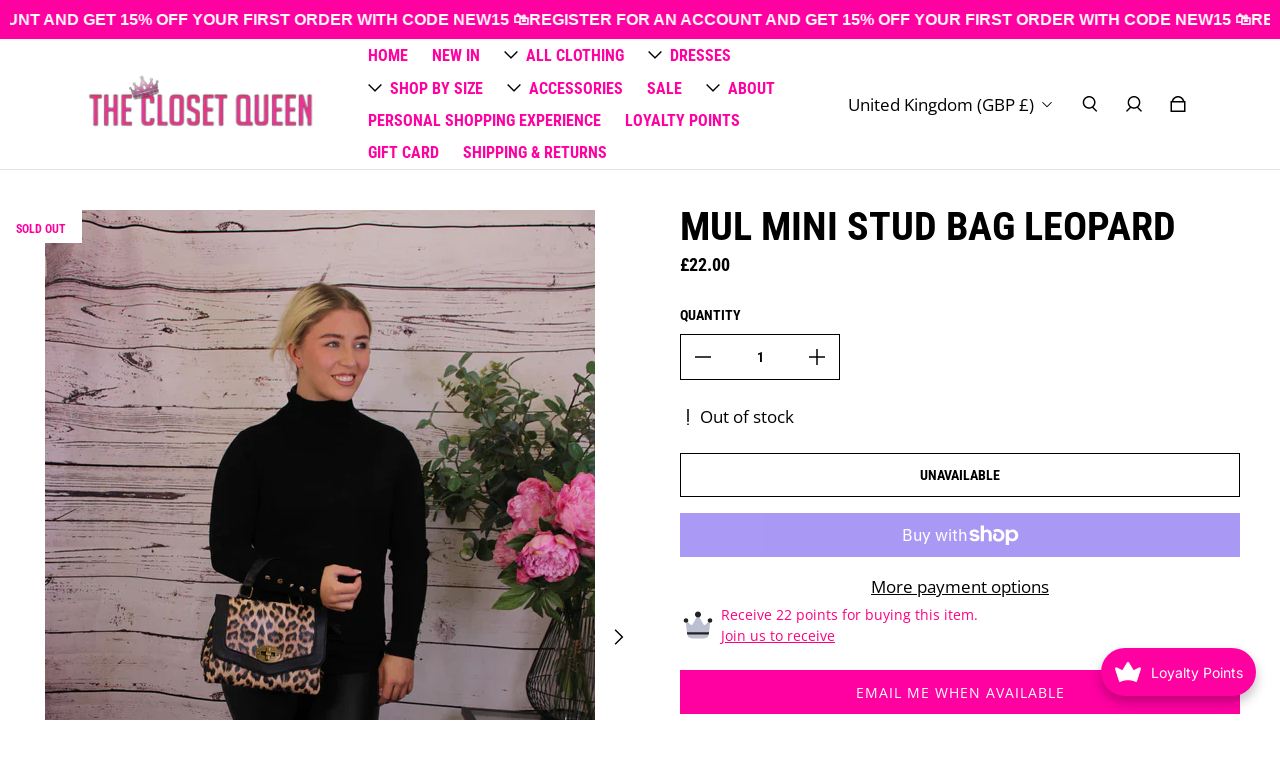

--- FILE ---
content_type: text/html; charset=utf-8
request_url: https://theclosetqueen.co.uk/products/mul-mini-stud-bag-leopard
body_size: 103250
content:
<!doctype html>
  <html
    class="no-js max-w-full overflow-x-hidden !h-auto"
    lang="en"
    data-headings-size="small"
    data-headings-case="uppercase"
    data-headings-line-height="tight"
  >
    <script type="text/javascript">
    (function(c,l,a,r,i,t,y){
        c[a]=c[a]||function(){(c[a].q=c[a].q||[]).push(arguments)};
        t=l.createElement(r);t.async=1;t.src="https://www.clarity.ms/tag/"+i;
        y=l.getElementsByTagName(r)[0];y.parentNode.insertBefore(t,y);
    })(window, document, "clarity", "script", "p43xbvv0wr");
</script>
  <head> 
    <!-- Meta Pixel Code -->
<script>
!function(f,b,e,v,n,t,s)
{if(f.fbq)return;n=f.fbq=function(){n.callMethod?
n.callMethod.apply(n,arguments):n.queue.push(arguments)};
if(!f._fbq)f._fbq=n;n.push=n;n.loaded=!0;n.version='2.0';
n.queue=[];t=b.createElement(e);t.async=!0;
t.src=v;s=b.getElementsByTagName(e)[0];
s.parentNode.insertBefore(t,s)}(window,document,'script',
'https://connect.facebook.net/en_US/fbevents.js');
 fbq('init', '944796036770781'); 
fbq('track', 'PageView');
</script>
<noscript>
 <img height="1" width="1" 
src="https://www.facebook.com/tr?id=944796036770781&ev=PageView
&noscript=1"/>
</noscript>
<!-- End Meta Pixel Code -->
    
 <script type="text/javascript">(function(){let s=document.createElement('script');s.type='text/javascript';s.async=true;s.src="https://popup.kaktusapp.com/storage/js/p-3622.js";if(document.body){document.body.appendChild(s)}else if(document.head){document.head.appendChild(s)}})()</script>
     
    <script id='em_product_variants' type='application/json'>
        [{"id":47277993263393,"title":"NA \/ Brown","option1":"NA","option2":"Brown","option3":null,"sku":"0000468900","requires_shipping":true,"taxable":true,"featured_image":{"id":43463567016225,"product_id":8783582200097,"position":1,"created_at":"2023-11-07T14:42:52+00:00","updated_at":"2023-11-07T14:42:54+00:00","alt":null,"width":550,"height":825,"src":"\/\/theclosetqueen.co.uk\/cdn\/shop\/files\/840A7016-9901-4A7F-982A-ACB56E47353E.webp?v=1699368174","variant_ids":[47277993263393]},"available":false,"name":"Mul Mini Stud Bag Leopard - NA \/ Brown","public_title":"NA \/ Brown","options":["NA","Brown"],"price":2200,"weight":0,"compare_at_price":null,"inventory_management":"shopify","barcode":"93263393","featured_media":{"alt":null,"id":35872160907553,"position":1,"preview_image":{"aspect_ratio":0.667,"height":825,"width":550,"src":"\/\/theclosetqueen.co.uk\/cdn\/shop\/files\/840A7016-9901-4A7F-982A-ACB56E47353E.webp?v=1699368174"}},"requires_selling_plan":false,"selling_plan_allocations":[]},{"id":47277993296161,"title":"NA \/ Grey","option1":"NA","option2":"Grey","option3":null,"sku":"0000469200","requires_shipping":true,"taxable":true,"featured_image":{"id":77561411404160,"product_id":8783582200097,"position":3,"created_at":"2025-09-10T16:19:34+01:00","updated_at":"2025-09-10T16:19:40+01:00","alt":null,"width":3024,"height":4032,"src":"\/\/theclosetqueen.co.uk\/cdn\/shop\/files\/DEEC7185-1AA6-4BD4-BABB-33A9CFF9A567.jpg?v=1757517580","variant_ids":[47277993296161]},"available":false,"name":"Mul Mini Stud Bag Leopard - NA \/ Grey","public_title":"NA \/ Grey","options":["NA","Grey"],"price":2200,"weight":0,"compare_at_price":null,"inventory_management":"shopify","barcode":"93296161","featured_media":{"alt":null,"id":66156386255232,"position":3,"preview_image":{"aspect_ratio":0.75,"height":4032,"width":3024,"src":"\/\/theclosetqueen.co.uk\/cdn\/shop\/files\/DEEC7185-1AA6-4BD4-BABB-33A9CFF9A567.jpg?v=1757517580"}},"requires_selling_plan":false,"selling_plan_allocations":[]}]
    </script>
    <script id='em_product_selected_or_first_available_variant' type='application/json'>
        {"id":47277993263393,"title":"NA \/ Brown","option1":"NA","option2":"Brown","option3":null,"sku":"0000468900","requires_shipping":true,"taxable":true,"featured_image":{"id":43463567016225,"product_id":8783582200097,"position":1,"created_at":"2023-11-07T14:42:52+00:00","updated_at":"2023-11-07T14:42:54+00:00","alt":null,"width":550,"height":825,"src":"\/\/theclosetqueen.co.uk\/cdn\/shop\/files\/840A7016-9901-4A7F-982A-ACB56E47353E.webp?v=1699368174","variant_ids":[47277993263393]},"available":false,"name":"Mul Mini Stud Bag Leopard - NA \/ Brown","public_title":"NA \/ Brown","options":["NA","Brown"],"price":2200,"weight":0,"compare_at_price":null,"inventory_management":"shopify","barcode":"93263393","featured_media":{"alt":null,"id":35872160907553,"position":1,"preview_image":{"aspect_ratio":0.667,"height":825,"width":550,"src":"\/\/theclosetqueen.co.uk\/cdn\/shop\/files\/840A7016-9901-4A7F-982A-ACB56E47353E.webp?v=1699368174"}},"requires_selling_plan":false,"selling_plan_allocations":[]}
    </script><script type="application/json" data-cart-routes>
      {
        "cartUrl": "/cart",
        "cartAddUrl": "/cart/add",
        "cartChangeUrl": "/cart/change"
      }
  </script>
     
    
    
    <meta charset="utf-8">
    <meta http-equiv="X-UA-Compatible" content="IE=edge,chrome=1">
    <meta name="viewport" content="width=device-width,initial-scale=1">

    <link rel="preconnect" href="https://cdn.shopify.com" crossorigin>
    <link rel="preconnect" href="https://ajax.googleapis.com" crossorigin><link rel="preload" as="font" href="//theclosetqueen.co.uk/cdn/fonts/open_sans/opensans_n4.c32e4d4eca5273f6d4ee95ddf54b5bbb75fc9b61.woff2" type="font/woff2" crossorigin><link rel="preload" as="font" href="//theclosetqueen.co.uk/cdn/fonts/roboto_condensed/robotocondensed_n7.0c73a613503672be244d2f29ab6ddd3fc3cc69ae.woff2" type="font/woff2" crossorigin><link rel="preload" href="//theclosetqueen.co.uk/cdn/shop/t/6/assets/theme.css?v=177806894305863392951713949181" as="style">

    <link rel="modulepreload" href="//theclosetqueen.co.uk/cdn/shop/t/6/assets/theme.min.js?v=126014031971537727391713949181"><link rel="canonical" href="https://theclosetqueen.co.uk/products/mul-mini-stud-bag-leopard"><link rel="icon" type="image/png" href="//theclosetqueen.co.uk/cdn/shop/files/Untitled_design_5.png?crop=center&height=32&v=1727875291&width=32"><title>Mul Mini Stud Bag Leopard
&ndash; The Closet Queen</title><meta name="description" content="A must-have for your collection! Made from a PU fabric, this bag features a classy design, stud detailing and straps finished in a gorgeous leopard print. Add to any outfit to amp up your style! AVAILABLE COLOURS: The Mul Mini Stud Bag Leopard is available in brown and grey. PERFECT FOR : Everyday wear, Casual wear, Of"><meta property="og:site_name" content="The Closet Queen ">
<meta property="og:url" content="https://theclosetqueen.co.uk/products/mul-mini-stud-bag-leopard">
<meta property="og:title" content="Mul Mini Stud Bag Leopard">
<meta property="og:type" content="product">
<meta property="og:description" content="A must-have for your collection! Made from a PU fabric, this bag features a classy design, stud detailing and straps finished in a gorgeous leopard print. Add to any outfit to amp up your style! AVAILABLE COLOURS: The Mul Mini Stud Bag Leopard is available in brown and grey. PERFECT FOR : Everyday wear, Casual wear, Of"><meta property="og:image" content="http:files/840A7016-9901-4A7F-982A-ACB56E47353E.webp">
  <meta property="og:image:secure_url" content="https:files/840A7016-9901-4A7F-982A-ACB56E47353E.webp">
  <meta property="og:image:width" content="550">
  <meta property="og:image:height" content="825">
  <meta property="og:price:amount" content="22.00">
  <meta property="og:price:currency" content="GBP">



<meta name="twitter:card" content="summary_large_image">
<meta name="twitter:title" content="Mul Mini Stud Bag Leopard">
<meta name="twitter:description" content="A must-have for your collection! Made from a PU fabric, this bag features a classy design, stud detailing and straps finished in a gorgeous leopard print. Add to any outfit to amp up your style! AVAILABLE COLOURS: The Mul Mini Stud Bag Leopard is available in brown and grey. PERFECT FOR : Everyday wear, Casual wear, Of">

<link rel="canonical" href="https://theclosetqueen.co.uk/products/mul-mini-stud-bag-leopard" />
<style>
  @font-face {
  font-family: "Roboto Condensed";
  font-weight: 700;
  font-style: normal;
  font-display: swap;
  src: url("//theclosetqueen.co.uk/cdn/fonts/roboto_condensed/robotocondensed_n7.0c73a613503672be244d2f29ab6ddd3fc3cc69ae.woff2") format("woff2"),
       url("//theclosetqueen.co.uk/cdn/fonts/roboto_condensed/robotocondensed_n7.ef6ece86ba55f49c27c4904a493c283a40f3a66e.woff") format("woff");
}

  @font-face {
  font-family: "Open Sans";
  font-weight: 400;
  font-style: normal;
  font-display: swap;
  src: url("//theclosetqueen.co.uk/cdn/fonts/open_sans/opensans_n4.c32e4d4eca5273f6d4ee95ddf54b5bbb75fc9b61.woff2") format("woff2"),
       url("//theclosetqueen.co.uk/cdn/fonts/open_sans/opensans_n4.5f3406f8d94162b37bfa232b486ac93ee892406d.woff") format("woff");
}

  @font-face {
  font-family: "Open Sans";
  font-weight: 700;
  font-style: normal;
  font-display: swap;
  src: url("//theclosetqueen.co.uk/cdn/fonts/open_sans/opensans_n7.a9393be1574ea8606c68f4441806b2711d0d13e4.woff2") format("woff2"),
       url("//theclosetqueen.co.uk/cdn/fonts/open_sans/opensans_n7.7b8af34a6ebf52beb1a4c1d8c73ad6910ec2e553.woff") format("woff");
}

  @font-face {
  font-family: "Roboto Condensed";
  font-weight: 700;
  font-style: normal;
  font-display: swap;
  src: url("//theclosetqueen.co.uk/cdn/fonts/roboto_condensed/robotocondensed_n7.0c73a613503672be244d2f29ab6ddd3fc3cc69ae.woff2") format("woff2"),
       url("//theclosetqueen.co.uk/cdn/fonts/roboto_condensed/robotocondensed_n7.ef6ece86ba55f49c27c4904a493c283a40f3a66e.woff") format("woff");
}

</style><style>
/* This file is automatically compiled, do not edit directly. See src/setup/css-variables.js */
:root {
--colors-background: #FFFFFF;
--colors-body-text: #000000;
--colors-body-text-opacity-10: rgba(0, 0, 0, 0.1);
--colors-body-text-opacity-20: rgba(0, 0, 0, 0.2);
--colors-body-text-opacity-55: rgba(0, 0, 0, 0.55);
--colors-border-opacity-10: rgba(0, 0, 0, 0.1);
--colors-headings: #000000;
--general-colors-background: #FFFFFF;
--general-colors-body: #000000;
--general-colors-body-opacity-10: rgba(0, 0, 0, 0.1);
--general-colors-body-opacity-20: rgba(0, 0, 0, 0.2);
--general-colors-body-opacity-55: rgba(0, 0, 0, 0.55);
--general-colors-border-opacity-10: rgba(0, 0, 0, 0.1);
--general-colors-headings: #000000;
--accent-1-colors-background: #FFFFFF;
--accent-1-colors-body: #ff00a1;
--accent-1-colors-body-opacity-10: rgba(255, 0, 161, 0.1);
--accent-1-colors-body-opacity-20: rgba(255, 0, 161, 0.2);
--accent-1-colors-body-opacity-55: rgba(255, 0, 161, 0.55);
--accent-1-colors-border-opacity-10: rgba(255, 0, 161, 0.1);
--accent-1-colors-headings: #ff00a1;
--accent-2-colors-background: #FFFFFF;
--accent-2-colors-body: #000000;
--accent-2-colors-body-opacity-10: rgba(0, 0, 0, 0.1);
--accent-2-colors-body-opacity-20: rgba(0, 0, 0, 0.2);
--accent-2-colors-body-opacity-55: rgba(0, 0, 0, 0.55);
--accent-2-colors-border-opacity-10: rgba(0, 0, 0, 0.1);
--accent-2-colors-headings: #ff00a1;
--accent-3-colors-background: #ff00a1;
--accent-3-colors-body: #FFFFFF;
--accent-3-colors-body-opacity-10: rgba(255, 255, 255, 0.7);
--accent-3-colors-body-opacity-20: rgba(255, 255, 255, 0.7);
--accent-3-colors-body-opacity-55: rgba(255, 255, 255, 0.7);
--accent-3-colors-border-opacity-10: rgba(255, 255, 255, 0.2);
--accent-3-colors-headings: #FFFFFF;
--invert-colors-background: #000000;
--invert-colors-body: #FFFFFF;
--font-body: "Open Sans", sans-serif;
--font-headings: "Roboto Condensed", sans-serif;
--font-size-base: 1.08rem;
--font-body-weight: 400;
--font-body-style: normal;
--heading-case: uppercase;
--slider-animation-duration: 600ms;

}</style><style data-shopify>

  @font-face {
  font-family: "Open Sans";
  font-weight: 400;
  font-style: normal;
  font-display: swap;
  src: url("//theclosetqueen.co.uk/cdn/fonts/open_sans/opensans_n4.c32e4d4eca5273f6d4ee95ddf54b5bbb75fc9b61.woff2") format("woff2"),
       url("//theclosetqueen.co.uk/cdn/fonts/open_sans/opensans_n4.5f3406f8d94162b37bfa232b486ac93ee892406d.woff") format("woff");
}

  @font-face {
  font-family: "Roboto Condensed";
  font-weight: 700;
  font-style: normal;
  font-display: swap;
  src: url("//theclosetqueen.co.uk/cdn/fonts/roboto_condensed/robotocondensed_n7.0c73a613503672be244d2f29ab6ddd3fc3cc69ae.woff2") format("woff2"),
       url("//theclosetqueen.co.uk/cdn/fonts/roboto_condensed/robotocondensed_n7.ef6ece86ba55f49c27c4904a493c283a40f3a66e.woff") format("woff");
}


  *,
  *::before,
  *::after {
    box-sizing: inherit;
  }

  html {
    box-sizing: border-box;
    height: 100%;
  }

  body {
    display: grid;
    grid-template-rows: auto auto 1fr auto;
    grid-template-columns: 100%;
    min-height: 100%;
    margin: 0;
  }

  details > summary::-webkit-details-marker {
    display: none;
  }

</style><script>window.performance && window.performance.mark && window.performance.mark('shopify.content_for_header.start');</script><meta name="facebook-domain-verification" content="cj5s0mnmrgcj79mdsrknk50u011mf1">
<meta id="shopify-digital-wallet" name="shopify-digital-wallet" content="/76273418529/digital_wallets/dialog">
<meta name="shopify-checkout-api-token" content="408a1257002f2532af20ea3958051cca">
<meta id="in-context-paypal-metadata" data-shop-id="76273418529" data-venmo-supported="false" data-environment="production" data-locale="en_US" data-paypal-v4="true" data-currency="GBP">
<link rel="alternate" type="application/json+oembed" href="https://theclosetqueen.co.uk/products/mul-mini-stud-bag-leopard.oembed">
<script async="async" src="/checkouts/internal/preloads.js?locale=en-GB"></script>
<link rel="preconnect" href="https://shop.app" crossorigin="anonymous">
<script async="async" src="https://shop.app/checkouts/internal/preloads.js?locale=en-GB&shop_id=76273418529" crossorigin="anonymous"></script>
<script id="apple-pay-shop-capabilities" type="application/json">{"shopId":76273418529,"countryCode":"GB","currencyCode":"GBP","merchantCapabilities":["supports3DS"],"merchantId":"gid:\/\/shopify\/Shop\/76273418529","merchantName":"The Closet Queen ","requiredBillingContactFields":["postalAddress","email","phone"],"requiredShippingContactFields":["postalAddress","email","phone"],"shippingType":"shipping","supportedNetworks":["visa","maestro","masterCard","amex","discover","elo"],"total":{"type":"pending","label":"The Closet Queen ","amount":"1.00"},"shopifyPaymentsEnabled":true,"supportsSubscriptions":true}</script>
<script id="shopify-features" type="application/json">{"accessToken":"408a1257002f2532af20ea3958051cca","betas":["rich-media-storefront-analytics"],"domain":"theclosetqueen.co.uk","predictiveSearch":true,"shopId":76273418529,"locale":"en"}</script>
<script>var Shopify = Shopify || {};
Shopify.shop = "471c2c.myshopify.com";
Shopify.locale = "en";
Shopify.currency = {"active":"GBP","rate":"1.0"};
Shopify.country = "GB";
Shopify.theme = {"name":"Influence - The Closet Queen | Eight 24\/04","id":167734575393,"schema_name":"Influence","schema_version":"3.1.0","theme_store_id":1536,"role":"main"};
Shopify.theme.handle = "null";
Shopify.theme.style = {"id":null,"handle":null};
Shopify.cdnHost = "theclosetqueen.co.uk/cdn";
Shopify.routes = Shopify.routes || {};
Shopify.routes.root = "/";</script>
<script type="module">!function(o){(o.Shopify=o.Shopify||{}).modules=!0}(window);</script>
<script>!function(o){function n(){var o=[];function n(){o.push(Array.prototype.slice.apply(arguments))}return n.q=o,n}var t=o.Shopify=o.Shopify||{};t.loadFeatures=n(),t.autoloadFeatures=n()}(window);</script>
<script>
  window.ShopifyPay = window.ShopifyPay || {};
  window.ShopifyPay.apiHost = "shop.app\/pay";
  window.ShopifyPay.redirectState = null;
</script>
<script id="shop-js-analytics" type="application/json">{"pageType":"product"}</script>
<script defer="defer" async type="module" src="//theclosetqueen.co.uk/cdn/shopifycloud/shop-js/modules/v2/client.init-shop-cart-sync_BT-GjEfc.en.esm.js"></script>
<script defer="defer" async type="module" src="//theclosetqueen.co.uk/cdn/shopifycloud/shop-js/modules/v2/chunk.common_D58fp_Oc.esm.js"></script>
<script defer="defer" async type="module" src="//theclosetqueen.co.uk/cdn/shopifycloud/shop-js/modules/v2/chunk.modal_xMitdFEc.esm.js"></script>
<script type="module">
  await import("//theclosetqueen.co.uk/cdn/shopifycloud/shop-js/modules/v2/client.init-shop-cart-sync_BT-GjEfc.en.esm.js");
await import("//theclosetqueen.co.uk/cdn/shopifycloud/shop-js/modules/v2/chunk.common_D58fp_Oc.esm.js");
await import("//theclosetqueen.co.uk/cdn/shopifycloud/shop-js/modules/v2/chunk.modal_xMitdFEc.esm.js");

  window.Shopify.SignInWithShop?.initShopCartSync?.({"fedCMEnabled":true,"windoidEnabled":true});

</script>
<script>
  window.Shopify = window.Shopify || {};
  if (!window.Shopify.featureAssets) window.Shopify.featureAssets = {};
  window.Shopify.featureAssets['shop-js'] = {"shop-cart-sync":["modules/v2/client.shop-cart-sync_DZOKe7Ll.en.esm.js","modules/v2/chunk.common_D58fp_Oc.esm.js","modules/v2/chunk.modal_xMitdFEc.esm.js"],"init-fed-cm":["modules/v2/client.init-fed-cm_B6oLuCjv.en.esm.js","modules/v2/chunk.common_D58fp_Oc.esm.js","modules/v2/chunk.modal_xMitdFEc.esm.js"],"shop-cash-offers":["modules/v2/client.shop-cash-offers_D2sdYoxE.en.esm.js","modules/v2/chunk.common_D58fp_Oc.esm.js","modules/v2/chunk.modal_xMitdFEc.esm.js"],"shop-login-button":["modules/v2/client.shop-login-button_QeVjl5Y3.en.esm.js","modules/v2/chunk.common_D58fp_Oc.esm.js","modules/v2/chunk.modal_xMitdFEc.esm.js"],"pay-button":["modules/v2/client.pay-button_DXTOsIq6.en.esm.js","modules/v2/chunk.common_D58fp_Oc.esm.js","modules/v2/chunk.modal_xMitdFEc.esm.js"],"shop-button":["modules/v2/client.shop-button_DQZHx9pm.en.esm.js","modules/v2/chunk.common_D58fp_Oc.esm.js","modules/v2/chunk.modal_xMitdFEc.esm.js"],"avatar":["modules/v2/client.avatar_BTnouDA3.en.esm.js"],"init-windoid":["modules/v2/client.init-windoid_CR1B-cfM.en.esm.js","modules/v2/chunk.common_D58fp_Oc.esm.js","modules/v2/chunk.modal_xMitdFEc.esm.js"],"init-shop-for-new-customer-accounts":["modules/v2/client.init-shop-for-new-customer-accounts_C_vY_xzh.en.esm.js","modules/v2/client.shop-login-button_QeVjl5Y3.en.esm.js","modules/v2/chunk.common_D58fp_Oc.esm.js","modules/v2/chunk.modal_xMitdFEc.esm.js"],"init-shop-email-lookup-coordinator":["modules/v2/client.init-shop-email-lookup-coordinator_BI7n9ZSv.en.esm.js","modules/v2/chunk.common_D58fp_Oc.esm.js","modules/v2/chunk.modal_xMitdFEc.esm.js"],"init-shop-cart-sync":["modules/v2/client.init-shop-cart-sync_BT-GjEfc.en.esm.js","modules/v2/chunk.common_D58fp_Oc.esm.js","modules/v2/chunk.modal_xMitdFEc.esm.js"],"shop-toast-manager":["modules/v2/client.shop-toast-manager_DiYdP3xc.en.esm.js","modules/v2/chunk.common_D58fp_Oc.esm.js","modules/v2/chunk.modal_xMitdFEc.esm.js"],"init-customer-accounts":["modules/v2/client.init-customer-accounts_D9ZNqS-Q.en.esm.js","modules/v2/client.shop-login-button_QeVjl5Y3.en.esm.js","modules/v2/chunk.common_D58fp_Oc.esm.js","modules/v2/chunk.modal_xMitdFEc.esm.js"],"init-customer-accounts-sign-up":["modules/v2/client.init-customer-accounts-sign-up_iGw4briv.en.esm.js","modules/v2/client.shop-login-button_QeVjl5Y3.en.esm.js","modules/v2/chunk.common_D58fp_Oc.esm.js","modules/v2/chunk.modal_xMitdFEc.esm.js"],"shop-follow-button":["modules/v2/client.shop-follow-button_CqMgW2wH.en.esm.js","modules/v2/chunk.common_D58fp_Oc.esm.js","modules/v2/chunk.modal_xMitdFEc.esm.js"],"checkout-modal":["modules/v2/client.checkout-modal_xHeaAweL.en.esm.js","modules/v2/chunk.common_D58fp_Oc.esm.js","modules/v2/chunk.modal_xMitdFEc.esm.js"],"shop-login":["modules/v2/client.shop-login_D91U-Q7h.en.esm.js","modules/v2/chunk.common_D58fp_Oc.esm.js","modules/v2/chunk.modal_xMitdFEc.esm.js"],"lead-capture":["modules/v2/client.lead-capture_BJmE1dJe.en.esm.js","modules/v2/chunk.common_D58fp_Oc.esm.js","modules/v2/chunk.modal_xMitdFEc.esm.js"],"payment-terms":["modules/v2/client.payment-terms_Ci9AEqFq.en.esm.js","modules/v2/chunk.common_D58fp_Oc.esm.js","modules/v2/chunk.modal_xMitdFEc.esm.js"]};
</script>
<script>(function() {
  var isLoaded = false;
  function asyncLoad() {
    if (isLoaded) return;
    isLoaded = true;
    var urls = ["https:\/\/googlereview.gropulse.com\/get_widget?shop=471c2c.myshopify.com","https:\/\/spin.bestfreecdn.com\/storage\/js\/spin-76273418529.js?ver=14\u0026shop=471c2c.myshopify.com","https:\/\/spin.bestfreecdn.com\/storage\/js\/spin-76273418529.js?ver=14\u0026shop=471c2c.myshopify.com","https:\/\/spin.bestfreecdn.com\/storage\/js\/spin-76273418529.js?ver=14\u0026shop=471c2c.myshopify.com","https:\/\/joy.avada.io\/scripttag\/avada-joy-tracking.min.js?shop=471c2c.myshopify.com","https:\/\/coupon.bestfreecdn.com\/storage\/js\/coupon-76273418529.js?ver=119\u0026shop=471c2c.myshopify.com"];
    for (var i = 0; i < urls.length; i++) {
      var s = document.createElement('script');
      s.type = 'text/javascript';
      s.async = true;
      s.src = urls[i];
      var x = document.getElementsByTagName('script')[0];
      x.parentNode.insertBefore(s, x);
    }
  };
  if(window.attachEvent) {
    window.attachEvent('onload', asyncLoad);
  } else {
    window.addEventListener('load', asyncLoad, false);
  }
})();</script>
<script id="__st">var __st={"a":76273418529,"offset":0,"reqid":"07a3d56c-7d09-4c07-820a-27e0adde3fb9-1769438061","pageurl":"theclosetqueen.co.uk\/products\/mul-mini-stud-bag-leopard","u":"e43a096ee734","p":"product","rtyp":"product","rid":8783582200097};</script>
<script>window.ShopifyPaypalV4VisibilityTracking = true;</script>
<script id="captcha-bootstrap">!function(){'use strict';const t='contact',e='account',n='new_comment',o=[[t,t],['blogs',n],['comments',n],[t,'customer']],c=[[e,'customer_login'],[e,'guest_login'],[e,'recover_customer_password'],[e,'create_customer']],r=t=>t.map((([t,e])=>`form[action*='/${t}']:not([data-nocaptcha='true']) input[name='form_type'][value='${e}']`)).join(','),a=t=>()=>t?[...document.querySelectorAll(t)].map((t=>t.form)):[];function s(){const t=[...o],e=r(t);return a(e)}const i='password',u='form_key',d=['recaptcha-v3-token','g-recaptcha-response','h-captcha-response',i],f=()=>{try{return window.sessionStorage}catch{return}},m='__shopify_v',_=t=>t.elements[u];function p(t,e,n=!1){try{const o=window.sessionStorage,c=JSON.parse(o.getItem(e)),{data:r}=function(t){const{data:e,action:n}=t;return t[m]||n?{data:e,action:n}:{data:t,action:n}}(c);for(const[e,n]of Object.entries(r))t.elements[e]&&(t.elements[e].value=n);n&&o.removeItem(e)}catch(o){console.error('form repopulation failed',{error:o})}}const l='form_type',E='cptcha';function T(t){t.dataset[E]=!0}const w=window,h=w.document,L='Shopify',v='ce_forms',y='captcha';let A=!1;((t,e)=>{const n=(g='f06e6c50-85a8-45c8-87d0-21a2b65856fe',I='https://cdn.shopify.com/shopifycloud/storefront-forms-hcaptcha/ce_storefront_forms_captcha_hcaptcha.v1.5.2.iife.js',D={infoText:'Protected by hCaptcha',privacyText:'Privacy',termsText:'Terms'},(t,e,n)=>{const o=w[L][v],c=o.bindForm;if(c)return c(t,g,e,D).then(n);var r;o.q.push([[t,g,e,D],n]),r=I,A||(h.body.append(Object.assign(h.createElement('script'),{id:'captcha-provider',async:!0,src:r})),A=!0)});var g,I,D;w[L]=w[L]||{},w[L][v]=w[L][v]||{},w[L][v].q=[],w[L][y]=w[L][y]||{},w[L][y].protect=function(t,e){n(t,void 0,e),T(t)},Object.freeze(w[L][y]),function(t,e,n,w,h,L){const[v,y,A,g]=function(t,e,n){const i=e?o:[],u=t?c:[],d=[...i,...u],f=r(d),m=r(i),_=r(d.filter((([t,e])=>n.includes(e))));return[a(f),a(m),a(_),s()]}(w,h,L),I=t=>{const e=t.target;return e instanceof HTMLFormElement?e:e&&e.form},D=t=>v().includes(t);t.addEventListener('submit',(t=>{const e=I(t);if(!e)return;const n=D(e)&&!e.dataset.hcaptchaBound&&!e.dataset.recaptchaBound,o=_(e),c=g().includes(e)&&(!o||!o.value);(n||c)&&t.preventDefault(),c&&!n&&(function(t){try{if(!f())return;!function(t){const e=f();if(!e)return;const n=_(t);if(!n)return;const o=n.value;o&&e.removeItem(o)}(t);const e=Array.from(Array(32),(()=>Math.random().toString(36)[2])).join('');!function(t,e){_(t)||t.append(Object.assign(document.createElement('input'),{type:'hidden',name:u})),t.elements[u].value=e}(t,e),function(t,e){const n=f();if(!n)return;const o=[...t.querySelectorAll(`input[type='${i}']`)].map((({name:t})=>t)),c=[...d,...o],r={};for(const[a,s]of new FormData(t).entries())c.includes(a)||(r[a]=s);n.setItem(e,JSON.stringify({[m]:1,action:t.action,data:r}))}(t,e)}catch(e){console.error('failed to persist form',e)}}(e),e.submit())}));const S=(t,e)=>{t&&!t.dataset[E]&&(n(t,e.some((e=>e===t))),T(t))};for(const o of['focusin','change'])t.addEventListener(o,(t=>{const e=I(t);D(e)&&S(e,y())}));const B=e.get('form_key'),M=e.get(l),P=B&&M;t.addEventListener('DOMContentLoaded',(()=>{const t=y();if(P)for(const e of t)e.elements[l].value===M&&p(e,B);[...new Set([...A(),...v().filter((t=>'true'===t.dataset.shopifyCaptcha))])].forEach((e=>S(e,t)))}))}(h,new URLSearchParams(w.location.search),n,t,e,['guest_login'])})(!1,!0)}();</script>
<script integrity="sha256-4kQ18oKyAcykRKYeNunJcIwy7WH5gtpwJnB7kiuLZ1E=" data-source-attribution="shopify.loadfeatures" defer="defer" src="//theclosetqueen.co.uk/cdn/shopifycloud/storefront/assets/storefront/load_feature-a0a9edcb.js" crossorigin="anonymous"></script>
<script crossorigin="anonymous" defer="defer" src="//theclosetqueen.co.uk/cdn/shopifycloud/storefront/assets/shopify_pay/storefront-65b4c6d7.js?v=20250812"></script>
<script data-source-attribution="shopify.dynamic_checkout.dynamic.init">var Shopify=Shopify||{};Shopify.PaymentButton=Shopify.PaymentButton||{isStorefrontPortableWallets:!0,init:function(){window.Shopify.PaymentButton.init=function(){};var t=document.createElement("script");t.src="https://theclosetqueen.co.uk/cdn/shopifycloud/portable-wallets/latest/portable-wallets.en.js",t.type="module",document.head.appendChild(t)}};
</script>
<script data-source-attribution="shopify.dynamic_checkout.buyer_consent">
  function portableWalletsHideBuyerConsent(e){var t=document.getElementById("shopify-buyer-consent"),n=document.getElementById("shopify-subscription-policy-button");t&&n&&(t.classList.add("hidden"),t.setAttribute("aria-hidden","true"),n.removeEventListener("click",e))}function portableWalletsShowBuyerConsent(e){var t=document.getElementById("shopify-buyer-consent"),n=document.getElementById("shopify-subscription-policy-button");t&&n&&(t.classList.remove("hidden"),t.removeAttribute("aria-hidden"),n.addEventListener("click",e))}window.Shopify?.PaymentButton&&(window.Shopify.PaymentButton.hideBuyerConsent=portableWalletsHideBuyerConsent,window.Shopify.PaymentButton.showBuyerConsent=portableWalletsShowBuyerConsent);
</script>
<script>
  function portableWalletsCleanup(e){e&&e.src&&console.error("Failed to load portable wallets script "+e.src);var t=document.querySelectorAll("shopify-accelerated-checkout .shopify-payment-button__skeleton, shopify-accelerated-checkout-cart .wallet-cart-button__skeleton"),e=document.getElementById("shopify-buyer-consent");for(let e=0;e<t.length;e++)t[e].remove();e&&e.remove()}function portableWalletsNotLoadedAsModule(e){e instanceof ErrorEvent&&"string"==typeof e.message&&e.message.includes("import.meta")&&"string"==typeof e.filename&&e.filename.includes("portable-wallets")&&(window.removeEventListener("error",portableWalletsNotLoadedAsModule),window.Shopify.PaymentButton.failedToLoad=e,"loading"===document.readyState?document.addEventListener("DOMContentLoaded",window.Shopify.PaymentButton.init):window.Shopify.PaymentButton.init())}window.addEventListener("error",portableWalletsNotLoadedAsModule);
</script>

<script type="module" src="https://theclosetqueen.co.uk/cdn/shopifycloud/portable-wallets/latest/portable-wallets.en.js" onError="portableWalletsCleanup(this)" crossorigin="anonymous"></script>
<script nomodule>
  document.addEventListener("DOMContentLoaded", portableWalletsCleanup);
</script>

<link id="shopify-accelerated-checkout-styles" rel="stylesheet" media="screen" href="https://theclosetqueen.co.uk/cdn/shopifycloud/portable-wallets/latest/accelerated-checkout-backwards-compat.css" crossorigin="anonymous">
<style id="shopify-accelerated-checkout-cart">
        #shopify-buyer-consent {
  margin-top: 1em;
  display: inline-block;
  width: 100%;
}

#shopify-buyer-consent.hidden {
  display: none;
}

#shopify-subscription-policy-button {
  background: none;
  border: none;
  padding: 0;
  text-decoration: underline;
  font-size: inherit;
  cursor: pointer;
}

#shopify-subscription-policy-button::before {
  box-shadow: none;
}

      </style>

<script>window.performance && window.performance.mark && window.performance.mark('shopify.content_for_header.end');</script>

    <script>document.documentElement.className = document.documentElement.className.replace('no-js', 'js');</script>
    <style>
    #aus-tp-slider {
        autoflow: hidden;
    }
</style>
<style>
    #aus-tp-slider {
        autoflow: hidden;
    }
</style>

  <!-- BEGIN app block: shopify://apps/judge-me-reviews/blocks/judgeme_core/61ccd3b1-a9f2-4160-9fe9-4fec8413e5d8 --><!-- Start of Judge.me Core -->






<link rel="dns-prefetch" href="https://cdnwidget.judge.me">
<link rel="dns-prefetch" href="https://cdn.judge.me">
<link rel="dns-prefetch" href="https://cdn1.judge.me">
<link rel="dns-prefetch" href="https://api.judge.me">

<script data-cfasync='false' class='jdgm-settings-script'>window.jdgmSettings={"pagination":5,"disable_web_reviews":false,"badge_no_review_text":"No reviews","badge_n_reviews_text":"{{ n }} review/reviews","badge_star_color":"#ff00a1","hide_badge_preview_if_no_reviews":true,"badge_hide_text":false,"enforce_center_preview_badge":false,"widget_title":"Customer Reviews","widget_open_form_text":"Write a review","widget_close_form_text":"Cancel review","widget_refresh_page_text":"Refresh page","widget_summary_text":"Based on {{ number_of_reviews }} review/reviews","widget_no_review_text":"Be the first to write a review","widget_name_field_text":"Display name","widget_verified_name_field_text":"Verified Name (public)","widget_name_placeholder_text":"Display name","widget_required_field_error_text":"This field is required.","widget_email_field_text":"Email address","widget_verified_email_field_text":"Verified Email (private, can not be edited)","widget_email_placeholder_text":"Your email address","widget_email_field_error_text":"Please enter a valid email address.","widget_rating_field_text":"Rating","widget_review_title_field_text":"Review Title","widget_review_title_placeholder_text":"Give your review a title","widget_review_body_field_text":"Review content","widget_review_body_placeholder_text":"Start writing here...","widget_pictures_field_text":"Picture/Video (optional)","widget_submit_review_text":"Submit Review","widget_submit_verified_review_text":"Submit Verified Review","widget_submit_success_msg_with_auto_publish":"Thank you! Please refresh the page in a few moments to see your review. You can remove or edit your review by logging into \u003ca href='https://judge.me/login' target='_blank' rel='nofollow noopener'\u003eJudge.me\u003c/a\u003e","widget_submit_success_msg_no_auto_publish":"Thank you! Your review will be published as soon as it is approved by the shop admin. You can remove or edit your review by logging into \u003ca href='https://judge.me/login' target='_blank' rel='nofollow noopener'\u003eJudge.me\u003c/a\u003e","widget_show_default_reviews_out_of_total_text":"Showing {{ n_reviews_shown }} out of {{ n_reviews }} reviews.","widget_show_all_link_text":"Show all","widget_show_less_link_text":"Show less","widget_author_said_text":"{{ reviewer_name }} said:","widget_days_text":"{{ n }} days ago","widget_weeks_text":"{{ n }} week/weeks ago","widget_months_text":"{{ n }} month/months ago","widget_years_text":"{{ n }} year/years ago","widget_yesterday_text":"Yesterday","widget_today_text":"Today","widget_replied_text":"\u003e\u003e {{ shop_name }} replied:","widget_read_more_text":"Read more","widget_reviewer_name_as_initial":"","widget_rating_filter_color":"#fbcd0a","widget_rating_filter_see_all_text":"See all reviews","widget_sorting_most_recent_text":"Most Recent","widget_sorting_highest_rating_text":"Highest Rating","widget_sorting_lowest_rating_text":"Lowest Rating","widget_sorting_with_pictures_text":"Only Pictures","widget_sorting_most_helpful_text":"Most Helpful","widget_open_question_form_text":"Ask a question","widget_reviews_subtab_text":"Reviews","widget_questions_subtab_text":"Questions","widget_question_label_text":"Question","widget_answer_label_text":"Answer","widget_question_placeholder_text":"Write your question here","widget_submit_question_text":"Submit Question","widget_question_submit_success_text":"Thank you for your question! We will notify you once it gets answered.","widget_star_color":"#ff00a1","verified_badge_text":"Verified","verified_badge_bg_color":"","verified_badge_text_color":"","verified_badge_placement":"left-of-reviewer-name","widget_review_max_height":"","widget_hide_border":false,"widget_social_share":false,"widget_thumb":false,"widget_review_location_show":false,"widget_location_format":"","all_reviews_include_out_of_store_products":true,"all_reviews_out_of_store_text":"(out of store)","all_reviews_pagination":100,"all_reviews_product_name_prefix_text":"about","enable_review_pictures":true,"enable_question_anwser":false,"widget_theme":"default","review_date_format":"dd/mm/yyyy","default_sort_method":"most-recent","widget_product_reviews_subtab_text":"Product Reviews","widget_shop_reviews_subtab_text":"Shop Reviews","widget_other_products_reviews_text":"Reviews for other products","widget_store_reviews_subtab_text":"Store reviews","widget_no_store_reviews_text":"This store hasn't received any reviews yet","widget_web_restriction_product_reviews_text":"This product hasn't received any reviews yet","widget_no_items_text":"No items found","widget_show_more_text":"Show more","widget_write_a_store_review_text":"Write a Store Review","widget_other_languages_heading":"Reviews in Other Languages","widget_translate_review_text":"Translate review to {{ language }}","widget_translating_review_text":"Translating...","widget_show_original_translation_text":"Show original ({{ language }})","widget_translate_review_failed_text":"Review couldn't be translated.","widget_translate_review_retry_text":"Retry","widget_translate_review_try_again_later_text":"Try again later","show_product_url_for_grouped_product":false,"widget_sorting_pictures_first_text":"Pictures First","show_pictures_on_all_rev_page_mobile":false,"show_pictures_on_all_rev_page_desktop":false,"floating_tab_hide_mobile_install_preference":false,"floating_tab_button_name":"★ Reviews","floating_tab_title":"Let customers speak for us","floating_tab_button_color":"","floating_tab_button_background_color":"","floating_tab_url":"","floating_tab_url_enabled":false,"floating_tab_tab_style":"text","all_reviews_text_badge_text":"Customers rate us {{ shop.metafields.judgeme.all_reviews_rating | round: 1 }}/5 based on {{ shop.metafields.judgeme.all_reviews_count }} reviews.","all_reviews_text_badge_text_branded_style":"{{ shop.metafields.judgeme.all_reviews_rating | round: 1 }} out of 5 stars based on {{ shop.metafields.judgeme.all_reviews_count }} reviews","is_all_reviews_text_badge_a_link":false,"show_stars_for_all_reviews_text_badge":false,"all_reviews_text_badge_url":"","all_reviews_text_style":"branded","all_reviews_text_color_style":"judgeme_brand_color","all_reviews_text_color":"#108474","all_reviews_text_show_jm_brand":true,"featured_carousel_show_header":true,"featured_carousel_title":"Let customers speak for us...","testimonials_carousel_title":"Customers are saying","videos_carousel_title":"Real customer stories","cards_carousel_title":"Customers are saying","featured_carousel_count_text":"from {{ n }} reviews","featured_carousel_add_link_to_all_reviews_page":false,"featured_carousel_url":"","featured_carousel_show_images":true,"featured_carousel_autoslide_interval":5,"featured_carousel_arrows_on_the_sides":true,"featured_carousel_height":303,"featured_carousel_width":80,"featured_carousel_image_size":0,"featured_carousel_image_height":250,"featured_carousel_arrow_color":"#eeeeee","verified_count_badge_style":"branded","verified_count_badge_orientation":"horizontal","verified_count_badge_color_style":"judgeme_brand_color","verified_count_badge_color":"#108474","is_verified_count_badge_a_link":false,"verified_count_badge_url":"","verified_count_badge_show_jm_brand":true,"widget_rating_preset_default":5,"widget_first_sub_tab":"product-reviews","widget_show_histogram":true,"widget_histogram_use_custom_color":false,"widget_pagination_use_custom_color":false,"widget_star_use_custom_color":true,"widget_verified_badge_use_custom_color":false,"widget_write_review_use_custom_color":false,"picture_reminder_submit_button":"Upload Pictures","enable_review_videos":false,"mute_video_by_default":false,"widget_sorting_videos_first_text":"Videos First","widget_review_pending_text":"Pending","featured_carousel_items_for_large_screen":3,"social_share_options_order":"Facebook,Twitter","remove_microdata_snippet":true,"disable_json_ld":false,"enable_json_ld_products":false,"preview_badge_show_question_text":false,"preview_badge_no_question_text":"No questions","preview_badge_n_question_text":"{{ number_of_questions }} question/questions","qa_badge_show_icon":false,"qa_badge_position":"same-row","remove_judgeme_branding":false,"widget_add_search_bar":false,"widget_search_bar_placeholder":"Search","widget_sorting_verified_only_text":"Verified only","featured_carousel_theme":"card","featured_carousel_show_rating":true,"featured_carousel_show_title":true,"featured_carousel_show_body":true,"featured_carousel_show_date":true,"featured_carousel_show_reviewer":true,"featured_carousel_show_product":false,"featured_carousel_header_background_color":"#108474","featured_carousel_header_text_color":"#ffffff","featured_carousel_name_product_separator":"reviewed","featured_carousel_full_star_background":"#FF00A1","featured_carousel_empty_star_background":"#dadada","featured_carousel_vertical_theme_background":"#f9fafb","featured_carousel_verified_badge_enable":true,"featured_carousel_verified_badge_color":"#FF00A1","featured_carousel_border_style":"round","featured_carousel_review_line_length_limit":3,"featured_carousel_more_reviews_button_text":"Read more reviews","featured_carousel_view_product_button_text":"View product","all_reviews_page_load_reviews_on":"scroll","all_reviews_page_load_more_text":"Load More Reviews","disable_fb_tab_reviews":false,"enable_ajax_cdn_cache":false,"widget_advanced_speed_features":5,"widget_public_name_text":"displayed publicly like","default_reviewer_name":"John Smith","default_reviewer_name_has_non_latin":true,"widget_reviewer_anonymous":"Anonymous","medals_widget_title":"Judge.me Review Medals","medals_widget_background_color":"#f9fafb","medals_widget_position":"footer_all_pages","medals_widget_border_color":"#f9fafb","medals_widget_verified_text_position":"left","medals_widget_use_monochromatic_version":false,"medals_widget_elements_color":"#108474","show_reviewer_avatar":true,"widget_invalid_yt_video_url_error_text":"Not a YouTube video URL","widget_max_length_field_error_text":"Please enter no more than {0} characters.","widget_show_country_flag":false,"widget_show_collected_via_shop_app":true,"widget_verified_by_shop_badge_style":"light","widget_verified_by_shop_text":"Verified by Shop","widget_show_photo_gallery":false,"widget_load_with_code_splitting":true,"widget_ugc_install_preference":false,"widget_ugc_title":"Made by us, Shared by you","widget_ugc_subtitle":"Tag us to see your picture featured in our page","widget_ugc_arrows_color":"#ffffff","widget_ugc_primary_button_text":"Buy Now","widget_ugc_primary_button_background_color":"#108474","widget_ugc_primary_button_text_color":"#ffffff","widget_ugc_primary_button_border_width":"0","widget_ugc_primary_button_border_style":"none","widget_ugc_primary_button_border_color":"#108474","widget_ugc_primary_button_border_radius":"25","widget_ugc_secondary_button_text":"Load More","widget_ugc_secondary_button_background_color":"#ffffff","widget_ugc_secondary_button_text_color":"#108474","widget_ugc_secondary_button_border_width":"2","widget_ugc_secondary_button_border_style":"solid","widget_ugc_secondary_button_border_color":"#108474","widget_ugc_secondary_button_border_radius":"25","widget_ugc_reviews_button_text":"View Reviews","widget_ugc_reviews_button_background_color":"#ffffff","widget_ugc_reviews_button_text_color":"#108474","widget_ugc_reviews_button_border_width":"2","widget_ugc_reviews_button_border_style":"solid","widget_ugc_reviews_button_border_color":"#108474","widget_ugc_reviews_button_border_radius":"25","widget_ugc_reviews_button_link_to":"judgeme-reviews-page","widget_ugc_show_post_date":true,"widget_ugc_max_width":"800","widget_rating_metafield_value_type":true,"widget_primary_color":"#ff00a1","widget_enable_secondary_color":false,"widget_secondary_color":"#edf5f5","widget_summary_average_rating_text":"{{ average_rating }} out of 5","widget_media_grid_title":"Customer photos \u0026 videos","widget_media_grid_see_more_text":"See more","widget_round_style":false,"widget_show_product_medals":true,"widget_verified_by_judgeme_text":"Verified by Judge.me","widget_show_store_medals":true,"widget_verified_by_judgeme_text_in_store_medals":"Verified by Judge.me","widget_media_field_exceed_quantity_message":"Sorry, we can only accept {{ max_media }} for one review.","widget_media_field_exceed_limit_message":"{{ file_name }} is too large, please select a {{ media_type }} less than {{ size_limit }}MB.","widget_review_submitted_text":"Review Submitted!","widget_question_submitted_text":"Question Submitted!","widget_close_form_text_question":"Cancel","widget_write_your_answer_here_text":"Write your answer here","widget_enabled_branded_link":true,"widget_show_collected_by_judgeme":true,"widget_reviewer_name_color":"","widget_write_review_text_color":"","widget_write_review_bg_color":"","widget_collected_by_judgeme_text":"collected by Judge.me","widget_pagination_type":"standard","widget_load_more_text":"Load More","widget_load_more_color":"#108474","widget_full_review_text":"Full Review","widget_read_more_reviews_text":"Read More Reviews","widget_read_questions_text":"Read Questions","widget_questions_and_answers_text":"Questions \u0026 Answers","widget_verified_by_text":"Verified by","widget_verified_text":"Verified","widget_number_of_reviews_text":"{{ number_of_reviews }} reviews","widget_back_button_text":"Back","widget_next_button_text":"Next","widget_custom_forms_filter_button":"Filters","custom_forms_style":"horizontal","widget_show_review_information":false,"how_reviews_are_collected":"How reviews are collected?","widget_show_review_keywords":false,"widget_gdpr_statement":"How we use your data: We'll only contact you about the review you left, and only if necessary. By submitting your review, you agree to Judge.me's \u003ca href='https://judge.me/terms' target='_blank' rel='nofollow noopener'\u003eterms\u003c/a\u003e, \u003ca href='https://judge.me/privacy' target='_blank' rel='nofollow noopener'\u003eprivacy\u003c/a\u003e and \u003ca href='https://judge.me/content-policy' target='_blank' rel='nofollow noopener'\u003econtent\u003c/a\u003e policies.","widget_multilingual_sorting_enabled":false,"widget_translate_review_content_enabled":false,"widget_translate_review_content_method":"manual","popup_widget_review_selection":"automatically_with_pictures","popup_widget_round_border_style":true,"popup_widget_show_title":true,"popup_widget_show_body":true,"popup_widget_show_reviewer":false,"popup_widget_show_product":true,"popup_widget_show_pictures":true,"popup_widget_use_review_picture":true,"popup_widget_show_on_home_page":true,"popup_widget_show_on_product_page":true,"popup_widget_show_on_collection_page":true,"popup_widget_show_on_cart_page":true,"popup_widget_position":"bottom_left","popup_widget_first_review_delay":5,"popup_widget_duration":5,"popup_widget_interval":5,"popup_widget_review_count":5,"popup_widget_hide_on_mobile":true,"review_snippet_widget_round_border_style":true,"review_snippet_widget_card_color":"#FFFFFF","review_snippet_widget_slider_arrows_background_color":"#FFFFFF","review_snippet_widget_slider_arrows_color":"#000000","review_snippet_widget_star_color":"#108474","show_product_variant":false,"all_reviews_product_variant_label_text":"Variant: ","widget_show_verified_branding":true,"widget_ai_summary_title":"Customers say","widget_ai_summary_disclaimer":"AI-powered review summary based on recent customer reviews","widget_show_ai_summary":false,"widget_show_ai_summary_bg":false,"widget_show_review_title_input":true,"redirect_reviewers_invited_via_email":"review_widget","request_store_review_after_product_review":false,"request_review_other_products_in_order":false,"review_form_color_scheme":"default","review_form_corner_style":"square","review_form_star_color":{},"review_form_text_color":"#333333","review_form_background_color":"#ffffff","review_form_field_background_color":"#fafafa","review_form_button_color":{},"review_form_button_text_color":"#ffffff","review_form_modal_overlay_color":"#000000","review_content_screen_title_text":"How would you rate this product?","review_content_introduction_text":"We would love it if you would share a bit about your experience.","store_review_form_title_text":"How would you rate this store?","store_review_form_introduction_text":"We would love it if you would share a bit about your experience.","show_review_guidance_text":true,"one_star_review_guidance_text":"Poor","five_star_review_guidance_text":"Great","customer_information_screen_title_text":"About you","customer_information_introduction_text":"Please tell us more about you.","custom_questions_screen_title_text":"Your experience in more detail","custom_questions_introduction_text":"Here are a few questions to help us understand more about your experience.","review_submitted_screen_title_text":"Thanks for your review!","review_submitted_screen_thank_you_text":"We are processing it and it will appear on the store soon.","review_submitted_screen_email_verification_text":"Please confirm your email by clicking the link we just sent you. This helps us keep reviews authentic.","review_submitted_request_store_review_text":"Would you like to share your experience of shopping with us?","review_submitted_review_other_products_text":"Would you like to review these products?","store_review_screen_title_text":"Would you like to share your experience of shopping with us?","store_review_introduction_text":"We value your feedback and use it to improve. Please share any thoughts or suggestions you have.","reviewer_media_screen_title_picture_text":"Share a picture","reviewer_media_introduction_picture_text":"Upload a photo to support your review.","reviewer_media_screen_title_video_text":"Share a video","reviewer_media_introduction_video_text":"Upload a video to support your review.","reviewer_media_screen_title_picture_or_video_text":"Share a picture or video","reviewer_media_introduction_picture_or_video_text":"Upload a photo or video to support your review.","reviewer_media_youtube_url_text":"Paste your Youtube URL here","advanced_settings_next_step_button_text":"Next","advanced_settings_close_review_button_text":"Close","modal_write_review_flow":false,"write_review_flow_required_text":"Required","write_review_flow_privacy_message_text":"We respect your privacy.","write_review_flow_anonymous_text":"Post review as anonymous","write_review_flow_visibility_text":"This won't be visible to other customers.","write_review_flow_multiple_selection_help_text":"Select as many as you like","write_review_flow_single_selection_help_text":"Select one option","write_review_flow_required_field_error_text":"This field is required","write_review_flow_invalid_email_error_text":"Please enter a valid email address","write_review_flow_max_length_error_text":"Max. {{ max_length }} characters.","write_review_flow_media_upload_text":"\u003cb\u003eClick to upload\u003c/b\u003e or drag and drop","write_review_flow_gdpr_statement":"We'll only contact you about your review if necessary. By submitting your review, you agree to our \u003ca href='https://judge.me/terms' target='_blank' rel='nofollow noopener'\u003eterms and conditions\u003c/a\u003e and \u003ca href='https://judge.me/privacy' target='_blank' rel='nofollow noopener'\u003eprivacy policy\u003c/a\u003e.","rating_only_reviews_enabled":false,"show_negative_reviews_help_screen":false,"new_review_flow_help_screen_rating_threshold":3,"negative_review_resolution_screen_title_text":"Tell us more","negative_review_resolution_text":"Your experience matters to us. If there were issues with your purchase, we're here to help. Feel free to reach out to us, we'd love the opportunity to make things right.","negative_review_resolution_button_text":"Contact us","negative_review_resolution_proceed_with_review_text":"Leave a review","negative_review_resolution_subject":"Issue with purchase from {{ shop_name }}.{{ order_name }}","preview_badge_collection_page_install_status":false,"widget_review_custom_css":"","preview_badge_custom_css":"","preview_badge_stars_count":"5-stars","featured_carousel_custom_css":"","floating_tab_custom_css":"","all_reviews_widget_custom_css":"","medals_widget_custom_css":"","verified_badge_custom_css":"","all_reviews_text_custom_css":"","transparency_badges_collected_via_store_invite":false,"transparency_badges_from_another_provider":false,"transparency_badges_collected_from_store_visitor":false,"transparency_badges_collected_by_verified_review_provider":false,"transparency_badges_earned_reward":false,"transparency_badges_collected_via_store_invite_text":"Review collected via store invitation","transparency_badges_from_another_provider_text":"Review collected from another provider","transparency_badges_collected_from_store_visitor_text":"Review collected from a store visitor","transparency_badges_written_in_google_text":"Review written in Google","transparency_badges_written_in_etsy_text":"Review written in Etsy","transparency_badges_written_in_shop_app_text":"Review written in Shop App","transparency_badges_earned_reward_text":"Review earned a reward for future purchase","product_review_widget_per_page":10,"widget_store_review_label_text":"Review about the store","checkout_comment_extension_title_on_product_page":"Customer Comments","checkout_comment_extension_num_latest_comment_show":5,"checkout_comment_extension_format":"name_and_timestamp","checkout_comment_customer_name":"last_initial","checkout_comment_comment_notification":true,"preview_badge_collection_page_install_preference":false,"preview_badge_home_page_install_preference":false,"preview_badge_product_page_install_preference":false,"review_widget_install_preference":"","review_carousel_install_preference":false,"floating_reviews_tab_install_preference":"none","verified_reviews_count_badge_install_preference":false,"all_reviews_text_install_preference":false,"review_widget_best_location":false,"judgeme_medals_install_preference":false,"review_widget_revamp_enabled":false,"review_widget_qna_enabled":false,"review_widget_header_theme":"minimal","review_widget_widget_title_enabled":true,"review_widget_header_text_size":"medium","review_widget_header_text_weight":"regular","review_widget_average_rating_style":"compact","review_widget_bar_chart_enabled":true,"review_widget_bar_chart_type":"numbers","review_widget_bar_chart_style":"standard","review_widget_expanded_media_gallery_enabled":false,"review_widget_reviews_section_theme":"standard","review_widget_image_style":"thumbnails","review_widget_review_image_ratio":"square","review_widget_stars_size":"medium","review_widget_verified_badge":"standard_text","review_widget_review_title_text_size":"medium","review_widget_review_text_size":"medium","review_widget_review_text_length":"medium","review_widget_number_of_columns_desktop":3,"review_widget_carousel_transition_speed":5,"review_widget_custom_questions_answers_display":"always","review_widget_button_text_color":"#FFFFFF","review_widget_text_color":"#000000","review_widget_lighter_text_color":"#7B7B7B","review_widget_corner_styling":"soft","review_widget_review_word_singular":"review","review_widget_review_word_plural":"reviews","review_widget_voting_label":"Helpful?","review_widget_shop_reply_label":"Reply from {{ shop_name }}:","review_widget_filters_title":"Filters","qna_widget_question_word_singular":"Question","qna_widget_question_word_plural":"Questions","qna_widget_answer_reply_label":"Answer from {{ answerer_name }}:","qna_content_screen_title_text":"Ask a question about this product","qna_widget_question_required_field_error_text":"Please enter your question.","qna_widget_flow_gdpr_statement":"We'll only contact you about your question if necessary. By submitting your question, you agree to our \u003ca href='https://judge.me/terms' target='_blank' rel='nofollow noopener'\u003eterms and conditions\u003c/a\u003e and \u003ca href='https://judge.me/privacy' target='_blank' rel='nofollow noopener'\u003eprivacy policy\u003c/a\u003e.","qna_widget_question_submitted_text":"Thanks for your question!","qna_widget_close_form_text_question":"Close","qna_widget_question_submit_success_text":"We’ll notify you by email when your question is answered.","all_reviews_widget_v2025_enabled":false,"all_reviews_widget_v2025_header_theme":"default","all_reviews_widget_v2025_widget_title_enabled":true,"all_reviews_widget_v2025_header_text_size":"medium","all_reviews_widget_v2025_header_text_weight":"regular","all_reviews_widget_v2025_average_rating_style":"compact","all_reviews_widget_v2025_bar_chart_enabled":true,"all_reviews_widget_v2025_bar_chart_type":"numbers","all_reviews_widget_v2025_bar_chart_style":"standard","all_reviews_widget_v2025_expanded_media_gallery_enabled":false,"all_reviews_widget_v2025_show_store_medals":true,"all_reviews_widget_v2025_show_photo_gallery":true,"all_reviews_widget_v2025_show_review_keywords":false,"all_reviews_widget_v2025_show_ai_summary":false,"all_reviews_widget_v2025_show_ai_summary_bg":false,"all_reviews_widget_v2025_add_search_bar":false,"all_reviews_widget_v2025_default_sort_method":"most-recent","all_reviews_widget_v2025_reviews_per_page":10,"all_reviews_widget_v2025_reviews_section_theme":"default","all_reviews_widget_v2025_image_style":"thumbnails","all_reviews_widget_v2025_review_image_ratio":"square","all_reviews_widget_v2025_stars_size":"medium","all_reviews_widget_v2025_verified_badge":"bold_badge","all_reviews_widget_v2025_review_title_text_size":"medium","all_reviews_widget_v2025_review_text_size":"medium","all_reviews_widget_v2025_review_text_length":"medium","all_reviews_widget_v2025_number_of_columns_desktop":3,"all_reviews_widget_v2025_carousel_transition_speed":5,"all_reviews_widget_v2025_custom_questions_answers_display":"always","all_reviews_widget_v2025_show_product_variant":false,"all_reviews_widget_v2025_show_reviewer_avatar":true,"all_reviews_widget_v2025_reviewer_name_as_initial":"","all_reviews_widget_v2025_review_location_show":false,"all_reviews_widget_v2025_location_format":"","all_reviews_widget_v2025_show_country_flag":false,"all_reviews_widget_v2025_verified_by_shop_badge_style":"light","all_reviews_widget_v2025_social_share":false,"all_reviews_widget_v2025_social_share_options_order":"Facebook,Twitter,LinkedIn,Pinterest","all_reviews_widget_v2025_pagination_type":"standard","all_reviews_widget_v2025_button_text_color":"#FFFFFF","all_reviews_widget_v2025_text_color":"#000000","all_reviews_widget_v2025_lighter_text_color":"#7B7B7B","all_reviews_widget_v2025_corner_styling":"soft","all_reviews_widget_v2025_title":"Customer reviews","all_reviews_widget_v2025_ai_summary_title":"Customers say about this store","all_reviews_widget_v2025_no_review_text":"Be the first to write a review","platform":"shopify","branding_url":"https://app.judge.me/reviews/stores/theclosetqueen.co.uk","branding_text":"Powered by Judge.me","locale":"en","reply_name":"The Closet Queen ","widget_version":"3.0","footer":true,"autopublish":true,"review_dates":true,"enable_custom_form":false,"shop_use_review_site":true,"shop_locale":"en","enable_multi_locales_translations":true,"show_review_title_input":true,"review_verification_email_status":"always","can_be_branded":true,"reply_name_text":"The Closet Queen "};</script> <style class='jdgm-settings-style'>.jdgm-xx{left:0}:root{--jdgm-primary-color: #ff00a1;--jdgm-secondary-color: rgba(255,0,161,0.1);--jdgm-star-color: #ff00a1;--jdgm-write-review-text-color: white;--jdgm-write-review-bg-color: #ff00a1;--jdgm-paginate-color: #ff00a1;--jdgm-border-radius: 0;--jdgm-reviewer-name-color: #ff00a1}.jdgm-histogram__bar-content{background-color:#ff00a1}.jdgm-rev[data-verified-buyer=true] .jdgm-rev__icon.jdgm-rev__icon:after,.jdgm-rev__buyer-badge.jdgm-rev__buyer-badge{color:white;background-color:#ff00a1}.jdgm-review-widget--small .jdgm-gallery.jdgm-gallery .jdgm-gallery__thumbnail-link:nth-child(8) .jdgm-gallery__thumbnail-wrapper.jdgm-gallery__thumbnail-wrapper:before{content:"See more"}@media only screen and (min-width: 768px){.jdgm-gallery.jdgm-gallery .jdgm-gallery__thumbnail-link:nth-child(8) .jdgm-gallery__thumbnail-wrapper.jdgm-gallery__thumbnail-wrapper:before{content:"See more"}}.jdgm-preview-badge .jdgm-star.jdgm-star{color:#ff00a1}.jdgm-prev-badge[data-average-rating='0.00']{display:none !important}.jdgm-author-all-initials{display:none !important}.jdgm-author-last-initial{display:none !important}.jdgm-rev-widg__title{visibility:hidden}.jdgm-rev-widg__summary-text{visibility:hidden}.jdgm-prev-badge__text{visibility:hidden}.jdgm-rev__prod-link-prefix:before{content:'about'}.jdgm-rev__variant-label:before{content:'Variant: '}.jdgm-rev__out-of-store-text:before{content:'(out of store)'}@media only screen and (min-width: 768px){.jdgm-rev__pics .jdgm-rev_all-rev-page-picture-separator,.jdgm-rev__pics .jdgm-rev__product-picture{display:none}}@media only screen and (max-width: 768px){.jdgm-rev__pics .jdgm-rev_all-rev-page-picture-separator,.jdgm-rev__pics .jdgm-rev__product-picture{display:none}}.jdgm-preview-badge[data-template="product"]{display:none !important}.jdgm-preview-badge[data-template="collection"]{display:none !important}.jdgm-preview-badge[data-template="index"]{display:none !important}.jdgm-review-widget[data-from-snippet="true"]{display:none !important}.jdgm-verified-count-badget[data-from-snippet="true"]{display:none !important}.jdgm-carousel-wrapper[data-from-snippet="true"]{display:none !important}.jdgm-all-reviews-text[data-from-snippet="true"]{display:none !important}.jdgm-medals-section[data-from-snippet="true"]{display:none !important}.jdgm-ugc-media-wrapper[data-from-snippet="true"]{display:none !important}.jdgm-rev__transparency-badge[data-badge-type="review_collected_via_store_invitation"]{display:none !important}.jdgm-rev__transparency-badge[data-badge-type="review_collected_from_another_provider"]{display:none !important}.jdgm-rev__transparency-badge[data-badge-type="review_collected_from_store_visitor"]{display:none !important}.jdgm-rev__transparency-badge[data-badge-type="review_written_in_etsy"]{display:none !important}.jdgm-rev__transparency-badge[data-badge-type="review_written_in_google_business"]{display:none !important}.jdgm-rev__transparency-badge[data-badge-type="review_written_in_shop_app"]{display:none !important}.jdgm-rev__transparency-badge[data-badge-type="review_earned_for_future_purchase"]{display:none !important}.jdgm-review-snippet-widget .jdgm-rev-snippet-widget__cards-container .jdgm-rev-snippet-card{border-radius:8px;background:#fff}.jdgm-review-snippet-widget .jdgm-rev-snippet-widget__cards-container .jdgm-rev-snippet-card__rev-rating .jdgm-star{color:#108474}.jdgm-review-snippet-widget .jdgm-rev-snippet-widget__prev-btn,.jdgm-review-snippet-widget .jdgm-rev-snippet-widget__next-btn{border-radius:50%;background:#fff}.jdgm-review-snippet-widget .jdgm-rev-snippet-widget__prev-btn>svg,.jdgm-review-snippet-widget .jdgm-rev-snippet-widget__next-btn>svg{fill:#000}.jdgm-full-rev-modal.rev-snippet-widget .jm-mfp-container .jm-mfp-content,.jdgm-full-rev-modal.rev-snippet-widget .jm-mfp-container .jdgm-full-rev__icon,.jdgm-full-rev-modal.rev-snippet-widget .jm-mfp-container .jdgm-full-rev__pic-img,.jdgm-full-rev-modal.rev-snippet-widget .jm-mfp-container .jdgm-full-rev__reply{border-radius:8px}.jdgm-full-rev-modal.rev-snippet-widget .jm-mfp-container .jdgm-full-rev[data-verified-buyer="true"] .jdgm-full-rev__icon::after{border-radius:8px}.jdgm-full-rev-modal.rev-snippet-widget .jm-mfp-container .jdgm-full-rev .jdgm-rev__buyer-badge{border-radius:calc( 8px / 2 )}.jdgm-full-rev-modal.rev-snippet-widget .jm-mfp-container .jdgm-full-rev .jdgm-full-rev__replier::before{content:'The Closet Queen '}.jdgm-full-rev-modal.rev-snippet-widget .jm-mfp-container .jdgm-full-rev .jdgm-full-rev__product-button{border-radius:calc( 8px * 6 )}
</style> <style class='jdgm-settings-style'></style>

  
  
  
  <style class='jdgm-miracle-styles'>
  @-webkit-keyframes jdgm-spin{0%{-webkit-transform:rotate(0deg);-ms-transform:rotate(0deg);transform:rotate(0deg)}100%{-webkit-transform:rotate(359deg);-ms-transform:rotate(359deg);transform:rotate(359deg)}}@keyframes jdgm-spin{0%{-webkit-transform:rotate(0deg);-ms-transform:rotate(0deg);transform:rotate(0deg)}100%{-webkit-transform:rotate(359deg);-ms-transform:rotate(359deg);transform:rotate(359deg)}}@font-face{font-family:'JudgemeStar';src:url("[data-uri]") format("woff");font-weight:normal;font-style:normal}.jdgm-star{font-family:'JudgemeStar';display:inline !important;text-decoration:none !important;padding:0 4px 0 0 !important;margin:0 !important;font-weight:bold;opacity:1;-webkit-font-smoothing:antialiased;-moz-osx-font-smoothing:grayscale}.jdgm-star:hover{opacity:1}.jdgm-star:last-of-type{padding:0 !important}.jdgm-star.jdgm--on:before{content:"\e000"}.jdgm-star.jdgm--off:before{content:"\e001"}.jdgm-star.jdgm--half:before{content:"\e002"}.jdgm-widget *{margin:0;line-height:1.4;-webkit-box-sizing:border-box;-moz-box-sizing:border-box;box-sizing:border-box;-webkit-overflow-scrolling:touch}.jdgm-hidden{display:none !important;visibility:hidden !important}.jdgm-temp-hidden{display:none}.jdgm-spinner{width:40px;height:40px;margin:auto;border-radius:50%;border-top:2px solid #eee;border-right:2px solid #eee;border-bottom:2px solid #eee;border-left:2px solid #ccc;-webkit-animation:jdgm-spin 0.8s infinite linear;animation:jdgm-spin 0.8s infinite linear}.jdgm-prev-badge{display:block !important}

</style>


  
  
   


<script data-cfasync='false' class='jdgm-script'>
!function(e){window.jdgm=window.jdgm||{},jdgm.CDN_HOST="https://cdnwidget.judge.me/",jdgm.CDN_HOST_ALT="https://cdn2.judge.me/cdn/widget_frontend/",jdgm.API_HOST="https://api.judge.me/",jdgm.CDN_BASE_URL="https://cdn.shopify.com/extensions/019beb2a-7cf9-7238-9765-11a892117c03/judgeme-extensions-316/assets/",
jdgm.docReady=function(d){(e.attachEvent?"complete"===e.readyState:"loading"!==e.readyState)?
setTimeout(d,0):e.addEventListener("DOMContentLoaded",d)},jdgm.loadCSS=function(d,t,o,a){
!o&&jdgm.loadCSS.requestedUrls.indexOf(d)>=0||(jdgm.loadCSS.requestedUrls.push(d),
(a=e.createElement("link")).rel="stylesheet",a.class="jdgm-stylesheet",a.media="nope!",
a.href=d,a.onload=function(){this.media="all",t&&setTimeout(t)},e.body.appendChild(a))},
jdgm.loadCSS.requestedUrls=[],jdgm.loadJS=function(e,d){var t=new XMLHttpRequest;
t.onreadystatechange=function(){4===t.readyState&&(Function(t.response)(),d&&d(t.response))},
t.open("GET",e),t.onerror=function(){if(e.indexOf(jdgm.CDN_HOST)===0&&jdgm.CDN_HOST_ALT!==jdgm.CDN_HOST){var f=e.replace(jdgm.CDN_HOST,jdgm.CDN_HOST_ALT);jdgm.loadJS(f,d)}},t.send()},jdgm.docReady((function(){(window.jdgmLoadCSS||e.querySelectorAll(
".jdgm-widget, .jdgm-all-reviews-page").length>0)&&(jdgmSettings.widget_load_with_code_splitting?
parseFloat(jdgmSettings.widget_version)>=3?jdgm.loadCSS(jdgm.CDN_HOST+"widget_v3/base.css"):
jdgm.loadCSS(jdgm.CDN_HOST+"widget/base.css"):jdgm.loadCSS(jdgm.CDN_HOST+"shopify_v2.css"),
jdgm.loadJS(jdgm.CDN_HOST+"loa"+"der.js"))}))}(document);
</script>
<noscript><link rel="stylesheet" type="text/css" media="all" href="https://cdnwidget.judge.me/shopify_v2.css"></noscript>

<!-- BEGIN app snippet: theme_fix_tags --><script>
  (function() {
    var jdgmThemeFixes = null;
    if (!jdgmThemeFixes) return;
    var thisThemeFix = jdgmThemeFixes[Shopify.theme.id];
    if (!thisThemeFix) return;

    if (thisThemeFix.html) {
      document.addEventListener("DOMContentLoaded", function() {
        var htmlDiv = document.createElement('div');
        htmlDiv.classList.add('jdgm-theme-fix-html');
        htmlDiv.innerHTML = thisThemeFix.html;
        document.body.append(htmlDiv);
      });
    };

    if (thisThemeFix.css) {
      var styleTag = document.createElement('style');
      styleTag.classList.add('jdgm-theme-fix-style');
      styleTag.innerHTML = thisThemeFix.css;
      document.head.append(styleTag);
    };

    if (thisThemeFix.js) {
      var scriptTag = document.createElement('script');
      scriptTag.classList.add('jdgm-theme-fix-script');
      scriptTag.innerHTML = thisThemeFix.js;
      document.head.append(scriptTag);
    };
  })();
</script>
<!-- END app snippet -->
<!-- End of Judge.me Core -->



<!-- END app block --><!-- BEGIN app block: shopify://apps/essential-announcer/blocks/app-embed/93b5429f-c8d6-4c33-ae14-250fd84f361b --><script>
  
    window.essentialAnnouncementConfigs = [{"id":"b49db68d-3012-4f2e-a599-7d9eef3ddf36","createdAt":"2024-11-11T16:02:18.365+00:00","name":"klarna","title":"𝐊𝐋𝐀𝐑𝐍𝐀 AVAILABLE AT CHECKOUT","subheading":"","style":{"icon":{"size":32,"color":{"hex":"#333333"},"background":{"hex":"#ffffff","alpha":0,"rgba":"rgba(255, 255, 255, 0)"},"cornerRadius":4},"selectedTemplate":"custom","position":"top-page","stickyBar":false,"backgroundType":"singleBackground","singleColor":"#000000","gradientTurn":66,"gradientStart":"#ffceef","gradientEnd":"#ff7fdf","borderRadius":"0","borderSize":"0","borderColor":"#FF00A1","titleSize":"15","titleColor":"#ffffff","font":"Helvetica","subheadingSize":"14","subheadingColor":"#202223","buttonBackgroundColor":"#FF00A1","buttonFontSize":"16","buttonFontColor":"#FFFFFF","buttonBorderRadius":"4","couponCodeButtonOutlineColor":"#202223","couponCodeButtonIconColor":"#202223","couponCodeButtonFontColor":"#202223","couponCodeButtonFontSize":"12","couponCodeButtonBorderRadius":"4","closeIconColor":"#6d7175","arrowIconColor":"#6d7175","spacing":{"insideTop":10,"insideBottom":10,"outsideTop":0,"outsideBottom":10}},"announcementType":"running-line","announcementPlacement":"custom","published":true,"showOnProducts":[],"showOnCollections":[],"updatedAt":"2025-11-04T09:34:07.68+00:00","CTAType":"","CTALink":"https://theclosetqueen.co.uk/pages/personal-shopping-experience","closeButton":false,"buttonText":"Shop here!","announcements":[{"title":"Enjoy a 20% discount on all our products!","subheading":"","CTAType":"button","buttonText":"Shop now!","CTALink":"","id":640,"icon":"","couponCode":""},{"title":"Enjoy a 20% discount on all our products!","subheading":"","CTAType":"button","buttonText":"Shop now!","CTALink":"","id":836,"icon":"","couponCode":""}],"shop":"471c2c.myshopify.com","animationSpeed":18,"rotateDuration":4,"translations":[],"startDate":null,"endDate":null,"icon":null,"locationType":"","showInCountries":[],"showOnProductsInCollections":[],"type":"","couponCode":""},{"id":"69f26ad4-f07c-4bed-8b67-a85af4d9026c","createdAt":"2024-04-12T08:08:53.438+00:00","name":"NEW15","title":"REGISTER FOR AN ACCOUNT AND GET 15% OFF YOUR FIRST ORDER WITH CODE NEW15 🛍️","subheading":"","style":{"icon":{"size":32,"color":{"hex":"#333333"},"background":{"hex":"#ffffff","alpha":0,"rgba":"rgba(255, 255, 255, 0)"},"cornerRadius":4},"selectedTemplate":"custom","position":"top-page","stickyBar":true,"backgroundType":"singleBackground","singleColor":"#ff00a1","gradientTurn":"90","gradientStart":"#DDDDDD","gradientEnd":"#FFFFFF","borderRadius":"0","borderSize":"0","borderColor":"#c5c8d1","titleSize":"16","titleColor":"#ffffff","font":"Helvetica","subheadingSize":"14","subheadingColor":"#202223","buttonBackgroundColor":"#202223","buttonFontSize":"14","buttonFontColor":"#FFFFFF","buttonBorderRadius":"4","couponCodeButtonOutlineColor":"#202223","couponCodeButtonIconColor":"#202223","couponCodeButtonFontColor":"#202223","couponCodeButtonFontSize":"14","couponCodeButtonBorderRadius":"4","closeIconColor":"#6d7175","arrowIconColor":"#6d7175","spacing":{"insideTop":10,"insideBottom":10,"outsideTop":0,"outsideBottom":10}},"announcementType":"running-line","announcementPlacement":"","published":true,"showOnProducts":[],"showOnCollections":[],"updatedAt":"2026-01-02T10:36:02.973+00:00","CTAType":"clickable","CTALink":"https://theclosetqueen.co.uk/account/register","closeButton":false,"buttonText":"Shop now!","announcements":[{"title":"Enjoy a 20% discount on all our products!","subheading":"","CTAType":"button","buttonText":"Shop now!","CTALink":"","id":803,"icon":"","couponCode":""},{"title":"Enjoy a 20% discount on all our products!","subheading":"","CTAType":"button","buttonText":"Shop now!","CTALink":"","id":999,"icon":"","couponCode":""}],"shop":"471c2c.myshopify.com","animationSpeed":9,"rotateDuration":4,"translations":[],"startDate":"2025-10-31T00:00:00+00:00","endDate":null,"icon":null,"locationType":"","showInCountries":[],"showOnProductsInCollections":[],"type":"","couponCode":""}];
  
  window.essentialAnnouncementMeta = {
    productCollections: [{"id":462771061025,"handle":"accessories","updated_at":"2026-01-26T12:42:25+00:00","published_at":"2023-10-03T19:41:24+01:00","sort_order":"manual","template_suffix":null,"published_scope":"global","title":"Accessories","body_html":null},{"id":462770700577,"handle":"cqbags","updated_at":"2026-01-26T12:42:25+00:00","published_at":"2023-10-03T19:41:23+01:00","sort_order":"created","template_suffix":"","published_scope":"global","title":"Bags","body_html":"\u003cspan data-mce-fragment=\"1\"\u003eWhether you're going out on the town or need a bag for work and everyday wear, our large collection of gorgeous bags is sure to have something for every occasion.\u003c\/span\u003e"},{"id":460349047073,"handle":"shoes-accessories","updated_at":"2026-01-26T12:42:25+00:00","published_at":"2023-09-13T11:22:44+01:00","sort_order":"best-selling","template_suffix":"","published_scope":"global","title":"Shoes \u0026 Accessories","body_html":"Shop the full range of The Closet Queen's shoes \u0026amp; accessories!"}],
    productData: {"id":8783582200097,"title":"Mul Mini Stud Bag Leopard","handle":"mul-mini-stud-bag-leopard","description":"\u003cp data-mce-fragment=\"1\"\u003eA must-have for your collection! Made from a PU fabric, this bag features a classy design, stud detailing and straps finished in a gorgeous leopard print. Add to any outfit to amp up your style!\u003c\/p\u003e\n\u003cp data-mce-fragment=\"1\"\u003e\u003cstrong data-mce-fragment=\"1\"\u003eAVAILABLE COLOURS:\u003c\/strong\u003e\u003c\/p\u003e\n\u003cp data-mce-fragment=\"1\"\u003eThe Mul Mini Stud Bag Leopard is available in brown and grey.\u003c\/p\u003e\n\u003cp data-mce-fragment=\"1\"\u003e\u003cstrong data-mce-fragment=\"1\"\u003ePERFECT FOR :\u003c\/strong\u003e\u003c\/p\u003e\n\u003cp data-mce-fragment=\"1\"\u003eEveryday wear, Casual wear, Office wear.\u003c\/p\u003e","published_at":"2026-01-07T09:52:03+00:00","created_at":"2023-10-20T15:50:20+01:00","vendor":"The Closet Queen","type":"Bags","tags":["23Aw","Bags","The Closet Queen"],"price":2200,"price_min":2200,"price_max":2200,"available":false,"price_varies":false,"compare_at_price":null,"compare_at_price_min":0,"compare_at_price_max":0,"compare_at_price_varies":false,"variants":[{"id":47277993263393,"title":"NA \/ Brown","option1":"NA","option2":"Brown","option3":null,"sku":"0000468900","requires_shipping":true,"taxable":true,"featured_image":{"id":43463567016225,"product_id":8783582200097,"position":1,"created_at":"2023-11-07T14:42:52+00:00","updated_at":"2023-11-07T14:42:54+00:00","alt":null,"width":550,"height":825,"src":"\/\/theclosetqueen.co.uk\/cdn\/shop\/files\/840A7016-9901-4A7F-982A-ACB56E47353E.webp?v=1699368174","variant_ids":[47277993263393]},"available":false,"name":"Mul Mini Stud Bag Leopard - NA \/ Brown","public_title":"NA \/ Brown","options":["NA","Brown"],"price":2200,"weight":0,"compare_at_price":null,"inventory_management":"shopify","barcode":"93263393","featured_media":{"alt":null,"id":35872160907553,"position":1,"preview_image":{"aspect_ratio":0.667,"height":825,"width":550,"src":"\/\/theclosetqueen.co.uk\/cdn\/shop\/files\/840A7016-9901-4A7F-982A-ACB56E47353E.webp?v=1699368174"}},"requires_selling_plan":false,"selling_plan_allocations":[]},{"id":47277993296161,"title":"NA \/ Grey","option1":"NA","option2":"Grey","option3":null,"sku":"0000469200","requires_shipping":true,"taxable":true,"featured_image":{"id":77561411404160,"product_id":8783582200097,"position":3,"created_at":"2025-09-10T16:19:34+01:00","updated_at":"2025-09-10T16:19:40+01:00","alt":null,"width":3024,"height":4032,"src":"\/\/theclosetqueen.co.uk\/cdn\/shop\/files\/DEEC7185-1AA6-4BD4-BABB-33A9CFF9A567.jpg?v=1757517580","variant_ids":[47277993296161]},"available":false,"name":"Mul Mini Stud Bag Leopard - NA \/ Grey","public_title":"NA \/ Grey","options":["NA","Grey"],"price":2200,"weight":0,"compare_at_price":null,"inventory_management":"shopify","barcode":"93296161","featured_media":{"alt":null,"id":66156386255232,"position":3,"preview_image":{"aspect_ratio":0.75,"height":4032,"width":3024,"src":"\/\/theclosetqueen.co.uk\/cdn\/shop\/files\/DEEC7185-1AA6-4BD4-BABB-33A9CFF9A567.jpg?v=1757517580"}},"requires_selling_plan":false,"selling_plan_allocations":[]}],"images":["\/\/theclosetqueen.co.uk\/cdn\/shop\/files\/840A7016-9901-4A7F-982A-ACB56E47353E.webp?v=1699368174","\/\/theclosetqueen.co.uk\/cdn\/shop\/files\/95DE59B4-4D2D-4C32-9D12-98762659F229.webp?v=1699368179","\/\/theclosetqueen.co.uk\/cdn\/shop\/files\/DEEC7185-1AA6-4BD4-BABB-33A9CFF9A567.jpg?v=1757517580"],"featured_image":"\/\/theclosetqueen.co.uk\/cdn\/shop\/files\/840A7016-9901-4A7F-982A-ACB56E47353E.webp?v=1699368174","options":["Size","Colour"],"media":[{"alt":null,"id":35872160907553,"position":1,"preview_image":{"aspect_ratio":0.667,"height":825,"width":550,"src":"\/\/theclosetqueen.co.uk\/cdn\/shop\/files\/840A7016-9901-4A7F-982A-ACB56E47353E.webp?v=1699368174"},"aspect_ratio":0.667,"height":825,"media_type":"image","src":"\/\/theclosetqueen.co.uk\/cdn\/shop\/files\/840A7016-9901-4A7F-982A-ACB56E47353E.webp?v=1699368174","width":550},{"alt":null,"id":35872162349345,"position":2,"preview_image":{"aspect_ratio":0.667,"height":825,"width":550,"src":"\/\/theclosetqueen.co.uk\/cdn\/shop\/files\/95DE59B4-4D2D-4C32-9D12-98762659F229.webp?v=1699368179"},"aspect_ratio":0.667,"height":825,"media_type":"image","src":"\/\/theclosetqueen.co.uk\/cdn\/shop\/files\/95DE59B4-4D2D-4C32-9D12-98762659F229.webp?v=1699368179","width":550},{"alt":null,"id":66156386255232,"position":3,"preview_image":{"aspect_ratio":0.75,"height":4032,"width":3024,"src":"\/\/theclosetqueen.co.uk\/cdn\/shop\/files\/DEEC7185-1AA6-4BD4-BABB-33A9CFF9A567.jpg?v=1757517580"},"aspect_ratio":0.75,"height":4032,"media_type":"image","src":"\/\/theclosetqueen.co.uk\/cdn\/shop\/files\/DEEC7185-1AA6-4BD4-BABB-33A9CFF9A567.jpg?v=1757517580","width":3024}],"requires_selling_plan":false,"selling_plan_groups":[],"content":"\u003cp data-mce-fragment=\"1\"\u003eA must-have for your collection! Made from a PU fabric, this bag features a classy design, stud detailing and straps finished in a gorgeous leopard print. Add to any outfit to amp up your style!\u003c\/p\u003e\n\u003cp data-mce-fragment=\"1\"\u003e\u003cstrong data-mce-fragment=\"1\"\u003eAVAILABLE COLOURS:\u003c\/strong\u003e\u003c\/p\u003e\n\u003cp data-mce-fragment=\"1\"\u003eThe Mul Mini Stud Bag Leopard is available in brown and grey.\u003c\/p\u003e\n\u003cp data-mce-fragment=\"1\"\u003e\u003cstrong data-mce-fragment=\"1\"\u003ePERFECT FOR :\u003c\/strong\u003e\u003c\/p\u003e\n\u003cp data-mce-fragment=\"1\"\u003eEveryday wear, Casual wear, Office wear.\u003c\/p\u003e"},
    templateName: "product",
    collectionId: null,
  };
</script>

 
<style>
.essential_annoucement_bar_wrapper {display: none;}
</style>


<script src="https://cdn.shopify.com/extensions/019bfa55-6e3b-767b-a32a-2566e26024b3/essential-announcement-bar-75/assets/announcement-bar-essential-apps.js" defer></script>

<!-- END app block --><script src="https://cdn.shopify.com/extensions/019bfa23-e996-79f2-8301-ea10077f9260/smsbump-25/assets/forms-loader.js" type="text/javascript" defer="defer"></script>
<script src="https://cdn.shopify.com/extensions/019beb2a-7cf9-7238-9765-11a892117c03/judgeme-extensions-316/assets/loader.js" type="text/javascript" defer="defer"></script>
<script src="https://cdn.shopify.com/extensions/6da6ffdd-cf2b-4a18-80e5-578ff81399ca/klarna-on-site-messaging-33/assets/index.js" type="text/javascript" defer="defer"></script>
<script src="https://cdn.shopify.com/extensions/019bde97-a6f8-7700-a29a-355164148025/globo-color-swatch-214/assets/globoswatch.js" type="text/javascript" defer="defer"></script>
<script src="https://cdn.shopify.com/extensions/019bf826-f2ad-7584-9463-dd16f5a421f2/avada-joy-432/assets/joy-points-calculator-block.js" type="text/javascript" defer="defer"></script>
<script src="https://cdn.shopify.com/extensions/4e276193-403c-423f-833c-fefed71819cf/forms-2298/assets/shopify-forms-loader.js" type="text/javascript" defer="defer"></script>
<script src="https://cdn.shopify.com/extensions/019bc667-2093-7c4d-822b-2d871d90e9e3/tipo-appointment-booking-156/assets/tipo.booking.index.min.js" type="text/javascript" defer="defer"></script>
<script src="https://cdn.shopify.com/extensions/019bf826-f2ad-7584-9463-dd16f5a421f2/avada-joy-432/assets/joy-redeem-inline.js" type="text/javascript" defer="defer"></script>
<script src="https://cdn.shopify.com/extensions/019bf826-f2ad-7584-9463-dd16f5a421f2/avada-joy-432/assets/avada-joy.js" type="text/javascript" defer="defer"></script>
<link href="https://monorail-edge.shopifysvc.com" rel="dns-prefetch">
<script>(function(){if ("sendBeacon" in navigator && "performance" in window) {try {var session_token_from_headers = performance.getEntriesByType('navigation')[0].serverTiming.find(x => x.name == '_s').description;} catch {var session_token_from_headers = undefined;}var session_cookie_matches = document.cookie.match(/_shopify_s=([^;]*)/);var session_token_from_cookie = session_cookie_matches && session_cookie_matches.length === 2 ? session_cookie_matches[1] : "";var session_token = session_token_from_headers || session_token_from_cookie || "";function handle_abandonment_event(e) {var entries = performance.getEntries().filter(function(entry) {return /monorail-edge.shopifysvc.com/.test(entry.name);});if (!window.abandonment_tracked && entries.length === 0) {window.abandonment_tracked = true;var currentMs = Date.now();var navigation_start = performance.timing.navigationStart;var payload = {shop_id: 76273418529,url: window.location.href,navigation_start,duration: currentMs - navigation_start,session_token,page_type: "product"};window.navigator.sendBeacon("https://monorail-edge.shopifysvc.com/v1/produce", JSON.stringify({schema_id: "online_store_buyer_site_abandonment/1.1",payload: payload,metadata: {event_created_at_ms: currentMs,event_sent_at_ms: currentMs}}));}}window.addEventListener('pagehide', handle_abandonment_event);}}());</script>
<script id="web-pixels-manager-setup">(function e(e,d,r,n,o){if(void 0===o&&(o={}),!Boolean(null===(a=null===(i=window.Shopify)||void 0===i?void 0:i.analytics)||void 0===a?void 0:a.replayQueue)){var i,a;window.Shopify=window.Shopify||{};var t=window.Shopify;t.analytics=t.analytics||{};var s=t.analytics;s.replayQueue=[],s.publish=function(e,d,r){return s.replayQueue.push([e,d,r]),!0};try{self.performance.mark("wpm:start")}catch(e){}var l=function(){var e={modern:/Edge?\/(1{2}[4-9]|1[2-9]\d|[2-9]\d{2}|\d{4,})\.\d+(\.\d+|)|Firefox\/(1{2}[4-9]|1[2-9]\d|[2-9]\d{2}|\d{4,})\.\d+(\.\d+|)|Chrom(ium|e)\/(9{2}|\d{3,})\.\d+(\.\d+|)|(Maci|X1{2}).+ Version\/(15\.\d+|(1[6-9]|[2-9]\d|\d{3,})\.\d+)([,.]\d+|)( \(\w+\)|)( Mobile\/\w+|) Safari\/|Chrome.+OPR\/(9{2}|\d{3,})\.\d+\.\d+|(CPU[ +]OS|iPhone[ +]OS|CPU[ +]iPhone|CPU IPhone OS|CPU iPad OS)[ +]+(15[._]\d+|(1[6-9]|[2-9]\d|\d{3,})[._]\d+)([._]\d+|)|Android:?[ /-](13[3-9]|1[4-9]\d|[2-9]\d{2}|\d{4,})(\.\d+|)(\.\d+|)|Android.+Firefox\/(13[5-9]|1[4-9]\d|[2-9]\d{2}|\d{4,})\.\d+(\.\d+|)|Android.+Chrom(ium|e)\/(13[3-9]|1[4-9]\d|[2-9]\d{2}|\d{4,})\.\d+(\.\d+|)|SamsungBrowser\/([2-9]\d|\d{3,})\.\d+/,legacy:/Edge?\/(1[6-9]|[2-9]\d|\d{3,})\.\d+(\.\d+|)|Firefox\/(5[4-9]|[6-9]\d|\d{3,})\.\d+(\.\d+|)|Chrom(ium|e)\/(5[1-9]|[6-9]\d|\d{3,})\.\d+(\.\d+|)([\d.]+$|.*Safari\/(?![\d.]+ Edge\/[\d.]+$))|(Maci|X1{2}).+ Version\/(10\.\d+|(1[1-9]|[2-9]\d|\d{3,})\.\d+)([,.]\d+|)( \(\w+\)|)( Mobile\/\w+|) Safari\/|Chrome.+OPR\/(3[89]|[4-9]\d|\d{3,})\.\d+\.\d+|(CPU[ +]OS|iPhone[ +]OS|CPU[ +]iPhone|CPU IPhone OS|CPU iPad OS)[ +]+(10[._]\d+|(1[1-9]|[2-9]\d|\d{3,})[._]\d+)([._]\d+|)|Android:?[ /-](13[3-9]|1[4-9]\d|[2-9]\d{2}|\d{4,})(\.\d+|)(\.\d+|)|Mobile Safari.+OPR\/([89]\d|\d{3,})\.\d+\.\d+|Android.+Firefox\/(13[5-9]|1[4-9]\d|[2-9]\d{2}|\d{4,})\.\d+(\.\d+|)|Android.+Chrom(ium|e)\/(13[3-9]|1[4-9]\d|[2-9]\d{2}|\d{4,})\.\d+(\.\d+|)|Android.+(UC? ?Browser|UCWEB|U3)[ /]?(15\.([5-9]|\d{2,})|(1[6-9]|[2-9]\d|\d{3,})\.\d+)\.\d+|SamsungBrowser\/(5\.\d+|([6-9]|\d{2,})\.\d+)|Android.+MQ{2}Browser\/(14(\.(9|\d{2,})|)|(1[5-9]|[2-9]\d|\d{3,})(\.\d+|))(\.\d+|)|K[Aa][Ii]OS\/(3\.\d+|([4-9]|\d{2,})\.\d+)(\.\d+|)/},d=e.modern,r=e.legacy,n=navigator.userAgent;return n.match(d)?"modern":n.match(r)?"legacy":"unknown"}(),u="modern"===l?"modern":"legacy",c=(null!=n?n:{modern:"",legacy:""})[u],f=function(e){return[e.baseUrl,"/wpm","/b",e.hashVersion,"modern"===e.buildTarget?"m":"l",".js"].join("")}({baseUrl:d,hashVersion:r,buildTarget:u}),m=function(e){var d=e.version,r=e.bundleTarget,n=e.surface,o=e.pageUrl,i=e.monorailEndpoint;return{emit:function(e){var a=e.status,t=e.errorMsg,s=(new Date).getTime(),l=JSON.stringify({metadata:{event_sent_at_ms:s},events:[{schema_id:"web_pixels_manager_load/3.1",payload:{version:d,bundle_target:r,page_url:o,status:a,surface:n,error_msg:t},metadata:{event_created_at_ms:s}}]});if(!i)return console&&console.warn&&console.warn("[Web Pixels Manager] No Monorail endpoint provided, skipping logging."),!1;try{return self.navigator.sendBeacon.bind(self.navigator)(i,l)}catch(e){}var u=new XMLHttpRequest;try{return u.open("POST",i,!0),u.setRequestHeader("Content-Type","text/plain"),u.send(l),!0}catch(e){return console&&console.warn&&console.warn("[Web Pixels Manager] Got an unhandled error while logging to Monorail."),!1}}}}({version:r,bundleTarget:l,surface:e.surface,pageUrl:self.location.href,monorailEndpoint:e.monorailEndpoint});try{o.browserTarget=l,function(e){var d=e.src,r=e.async,n=void 0===r||r,o=e.onload,i=e.onerror,a=e.sri,t=e.scriptDataAttributes,s=void 0===t?{}:t,l=document.createElement("script"),u=document.querySelector("head"),c=document.querySelector("body");if(l.async=n,l.src=d,a&&(l.integrity=a,l.crossOrigin="anonymous"),s)for(var f in s)if(Object.prototype.hasOwnProperty.call(s,f))try{l.dataset[f]=s[f]}catch(e){}if(o&&l.addEventListener("load",o),i&&l.addEventListener("error",i),u)u.appendChild(l);else{if(!c)throw new Error("Did not find a head or body element to append the script");c.appendChild(l)}}({src:f,async:!0,onload:function(){if(!function(){var e,d;return Boolean(null===(d=null===(e=window.Shopify)||void 0===e?void 0:e.analytics)||void 0===d?void 0:d.initialized)}()){var d=window.webPixelsManager.init(e)||void 0;if(d){var r=window.Shopify.analytics;r.replayQueue.forEach((function(e){var r=e[0],n=e[1],o=e[2];d.publishCustomEvent(r,n,o)})),r.replayQueue=[],r.publish=d.publishCustomEvent,r.visitor=d.visitor,r.initialized=!0}}},onerror:function(){return m.emit({status:"failed",errorMsg:"".concat(f," has failed to load")})},sri:function(e){var d=/^sha384-[A-Za-z0-9+/=]+$/;return"string"==typeof e&&d.test(e)}(c)?c:"",scriptDataAttributes:o}),m.emit({status:"loading"})}catch(e){m.emit({status:"failed",errorMsg:(null==e?void 0:e.message)||"Unknown error"})}}})({shopId: 76273418529,storefrontBaseUrl: "https://theclosetqueen.co.uk",extensionsBaseUrl: "https://extensions.shopifycdn.com/cdn/shopifycloud/web-pixels-manager",monorailEndpoint: "https://monorail-edge.shopifysvc.com/unstable/produce_batch",surface: "storefront-renderer",enabledBetaFlags: ["2dca8a86"],webPixelsConfigList: [{"id":"2021654912","configuration":"{\"webPixelName\":\"Judge.me\"}","eventPayloadVersion":"v1","runtimeContext":"STRICT","scriptVersion":"34ad157958823915625854214640f0bf","type":"APP","apiClientId":683015,"privacyPurposes":["ANALYTICS"],"dataSharingAdjustments":{"protectedCustomerApprovalScopes":["read_customer_email","read_customer_name","read_customer_personal_data","read_customer_phone"]}},{"id":"1843298688","configuration":"{\"myshopifyDomain\":\"471c2c.myshopify.com\"}","eventPayloadVersion":"v1","runtimeContext":"STRICT","scriptVersion":"23b97d18e2aa74363140dc29c9284e87","type":"APP","apiClientId":2775569,"privacyPurposes":["ANALYTICS","MARKETING","SALE_OF_DATA"],"dataSharingAdjustments":{"protectedCustomerApprovalScopes":["read_customer_address","read_customer_email","read_customer_name","read_customer_phone","read_customer_personal_data"]}},{"id":"1764884864","configuration":"{\"description\":\"Avada Joy referral conversion tracking pixel\"}","eventPayloadVersion":"v1","runtimeContext":"STRICT","scriptVersion":"8e5fc10ce09d06d1efb0c4bcb465af41","type":"APP","apiClientId":3373963,"privacyPurposes":[],"dataSharingAdjustments":{"protectedCustomerApprovalScopes":["read_customer_address","read_customer_email","read_customer_name","read_customer_personal_data","read_customer_phone"]}},{"id":"990413184","configuration":"{\"config\":\"{\\\"pixel_id\\\":\\\"GT-5R7TN4LP\\\",\\\"target_country\\\":\\\"GB\\\",\\\"gtag_events\\\":[{\\\"type\\\":\\\"purchase\\\",\\\"action_label\\\":\\\"MC-D9EF9XWDGP\\\"},{\\\"type\\\":\\\"page_view\\\",\\\"action_label\\\":\\\"MC-D9EF9XWDGP\\\"},{\\\"type\\\":\\\"view_item\\\",\\\"action_label\\\":\\\"MC-D9EF9XWDGP\\\"}],\\\"enable_monitoring_mode\\\":false}\"}","eventPayloadVersion":"v1","runtimeContext":"OPEN","scriptVersion":"b2a88bafab3e21179ed38636efcd8a93","type":"APP","apiClientId":1780363,"privacyPurposes":[],"dataSharingAdjustments":{"protectedCustomerApprovalScopes":["read_customer_address","read_customer_email","read_customer_name","read_customer_personal_data","read_customer_phone"]}},{"id":"299368737","configuration":"{\"pixel_id\":\"640712523063043\",\"pixel_type\":\"facebook_pixel\"}","eventPayloadVersion":"v1","runtimeContext":"OPEN","scriptVersion":"ca16bc87fe92b6042fbaa3acc2fbdaa6","type":"APP","apiClientId":2329312,"privacyPurposes":["ANALYTICS","MARKETING","SALE_OF_DATA"],"dataSharingAdjustments":{"protectedCustomerApprovalScopes":["read_customer_address","read_customer_email","read_customer_name","read_customer_personal_data","read_customer_phone"]}},{"id":"shopify-app-pixel","configuration":"{}","eventPayloadVersion":"v1","runtimeContext":"STRICT","scriptVersion":"0450","apiClientId":"shopify-pixel","type":"APP","privacyPurposes":["ANALYTICS","MARKETING"]},{"id":"shopify-custom-pixel","eventPayloadVersion":"v1","runtimeContext":"LAX","scriptVersion":"0450","apiClientId":"shopify-pixel","type":"CUSTOM","privacyPurposes":["ANALYTICS","MARKETING"]}],isMerchantRequest: false,initData: {"shop":{"name":"The Closet Queen ","paymentSettings":{"currencyCode":"GBP"},"myshopifyDomain":"471c2c.myshopify.com","countryCode":"GB","storefrontUrl":"https:\/\/theclosetqueen.co.uk"},"customer":null,"cart":null,"checkout":null,"productVariants":[{"price":{"amount":22.0,"currencyCode":"GBP"},"product":{"title":"Mul Mini Stud Bag Leopard","vendor":"The Closet Queen","id":"8783582200097","untranslatedTitle":"Mul Mini Stud Bag Leopard","url":"\/products\/mul-mini-stud-bag-leopard","type":"Bags"},"id":"47277993263393","image":{"src":"\/\/theclosetqueen.co.uk\/cdn\/shop\/files\/840A7016-9901-4A7F-982A-ACB56E47353E.webp?v=1699368174"},"sku":"0000468900","title":"NA \/ Brown","untranslatedTitle":"NA \/ Brown"},{"price":{"amount":22.0,"currencyCode":"GBP"},"product":{"title":"Mul Mini Stud Bag Leopard","vendor":"The Closet Queen","id":"8783582200097","untranslatedTitle":"Mul Mini Stud Bag Leopard","url":"\/products\/mul-mini-stud-bag-leopard","type":"Bags"},"id":"47277993296161","image":{"src":"\/\/theclosetqueen.co.uk\/cdn\/shop\/files\/DEEC7185-1AA6-4BD4-BABB-33A9CFF9A567.jpg?v=1757517580"},"sku":"0000469200","title":"NA \/ Grey","untranslatedTitle":"NA \/ Grey"}],"purchasingCompany":null},},"https://theclosetqueen.co.uk/cdn","fcfee988w5aeb613cpc8e4bc33m6693e112",{"modern":"","legacy":""},{"shopId":"76273418529","storefrontBaseUrl":"https:\/\/theclosetqueen.co.uk","extensionBaseUrl":"https:\/\/extensions.shopifycdn.com\/cdn\/shopifycloud\/web-pixels-manager","surface":"storefront-renderer","enabledBetaFlags":"[\"2dca8a86\"]","isMerchantRequest":"false","hashVersion":"fcfee988w5aeb613cpc8e4bc33m6693e112","publish":"custom","events":"[[\"page_viewed\",{}],[\"product_viewed\",{\"productVariant\":{\"price\":{\"amount\":22.0,\"currencyCode\":\"GBP\"},\"product\":{\"title\":\"Mul Mini Stud Bag Leopard\",\"vendor\":\"The Closet Queen\",\"id\":\"8783582200097\",\"untranslatedTitle\":\"Mul Mini Stud Bag Leopard\",\"url\":\"\/products\/mul-mini-stud-bag-leopard\",\"type\":\"Bags\"},\"id\":\"47277993263393\",\"image\":{\"src\":\"\/\/theclosetqueen.co.uk\/cdn\/shop\/files\/840A7016-9901-4A7F-982A-ACB56E47353E.webp?v=1699368174\"},\"sku\":\"0000468900\",\"title\":\"NA \/ Brown\",\"untranslatedTitle\":\"NA \/ Brown\"}}]]"});</script><script>
  window.ShopifyAnalytics = window.ShopifyAnalytics || {};
  window.ShopifyAnalytics.meta = window.ShopifyAnalytics.meta || {};
  window.ShopifyAnalytics.meta.currency = 'GBP';
  var meta = {"product":{"id":8783582200097,"gid":"gid:\/\/shopify\/Product\/8783582200097","vendor":"The Closet Queen","type":"Bags","handle":"mul-mini-stud-bag-leopard","variants":[{"id":47277993263393,"price":2200,"name":"Mul Mini Stud Bag Leopard - NA \/ Brown","public_title":"NA \/ Brown","sku":"0000468900"},{"id":47277993296161,"price":2200,"name":"Mul Mini Stud Bag Leopard - NA \/ Grey","public_title":"NA \/ Grey","sku":"0000469200"}],"remote":false},"page":{"pageType":"product","resourceType":"product","resourceId":8783582200097,"requestId":"07a3d56c-7d09-4c07-820a-27e0adde3fb9-1769438061"}};
  for (var attr in meta) {
    window.ShopifyAnalytics.meta[attr] = meta[attr];
  }
</script>
<script class="analytics">
  (function () {
    var customDocumentWrite = function(content) {
      var jquery = null;

      if (window.jQuery) {
        jquery = window.jQuery;
      } else if (window.Checkout && window.Checkout.$) {
        jquery = window.Checkout.$;
      }

      if (jquery) {
        jquery('body').append(content);
      }
    };

    var hasLoggedConversion = function(token) {
      if (token) {
        return document.cookie.indexOf('loggedConversion=' + token) !== -1;
      }
      return false;
    }

    var setCookieIfConversion = function(token) {
      if (token) {
        var twoMonthsFromNow = new Date(Date.now());
        twoMonthsFromNow.setMonth(twoMonthsFromNow.getMonth() + 2);

        document.cookie = 'loggedConversion=' + token + '; expires=' + twoMonthsFromNow;
      }
    }

    var trekkie = window.ShopifyAnalytics.lib = window.trekkie = window.trekkie || [];
    if (trekkie.integrations) {
      return;
    }
    trekkie.methods = [
      'identify',
      'page',
      'ready',
      'track',
      'trackForm',
      'trackLink'
    ];
    trekkie.factory = function(method) {
      return function() {
        var args = Array.prototype.slice.call(arguments);
        args.unshift(method);
        trekkie.push(args);
        return trekkie;
      };
    };
    for (var i = 0; i < trekkie.methods.length; i++) {
      var key = trekkie.methods[i];
      trekkie[key] = trekkie.factory(key);
    }
    trekkie.load = function(config) {
      trekkie.config = config || {};
      trekkie.config.initialDocumentCookie = document.cookie;
      var first = document.getElementsByTagName('script')[0];
      var script = document.createElement('script');
      script.type = 'text/javascript';
      script.onerror = function(e) {
        var scriptFallback = document.createElement('script');
        scriptFallback.type = 'text/javascript';
        scriptFallback.onerror = function(error) {
                var Monorail = {
      produce: function produce(monorailDomain, schemaId, payload) {
        var currentMs = new Date().getTime();
        var event = {
          schema_id: schemaId,
          payload: payload,
          metadata: {
            event_created_at_ms: currentMs,
            event_sent_at_ms: currentMs
          }
        };
        return Monorail.sendRequest("https://" + monorailDomain + "/v1/produce", JSON.stringify(event));
      },
      sendRequest: function sendRequest(endpointUrl, payload) {
        // Try the sendBeacon API
        if (window && window.navigator && typeof window.navigator.sendBeacon === 'function' && typeof window.Blob === 'function' && !Monorail.isIos12()) {
          var blobData = new window.Blob([payload], {
            type: 'text/plain'
          });

          if (window.navigator.sendBeacon(endpointUrl, blobData)) {
            return true;
          } // sendBeacon was not successful

        } // XHR beacon

        var xhr = new XMLHttpRequest();

        try {
          xhr.open('POST', endpointUrl);
          xhr.setRequestHeader('Content-Type', 'text/plain');
          xhr.send(payload);
        } catch (e) {
          console.log(e);
        }

        return false;
      },
      isIos12: function isIos12() {
        return window.navigator.userAgent.lastIndexOf('iPhone; CPU iPhone OS 12_') !== -1 || window.navigator.userAgent.lastIndexOf('iPad; CPU OS 12_') !== -1;
      }
    };
    Monorail.produce('monorail-edge.shopifysvc.com',
      'trekkie_storefront_load_errors/1.1',
      {shop_id: 76273418529,
      theme_id: 167734575393,
      app_name: "storefront",
      context_url: window.location.href,
      source_url: "//theclosetqueen.co.uk/cdn/s/trekkie.storefront.8d95595f799fbf7e1d32231b9a28fd43b70c67d3.min.js"});

        };
        scriptFallback.async = true;
        scriptFallback.src = '//theclosetqueen.co.uk/cdn/s/trekkie.storefront.8d95595f799fbf7e1d32231b9a28fd43b70c67d3.min.js';
        first.parentNode.insertBefore(scriptFallback, first);
      };
      script.async = true;
      script.src = '//theclosetqueen.co.uk/cdn/s/trekkie.storefront.8d95595f799fbf7e1d32231b9a28fd43b70c67d3.min.js';
      first.parentNode.insertBefore(script, first);
    };
    trekkie.load(
      {"Trekkie":{"appName":"storefront","development":false,"defaultAttributes":{"shopId":76273418529,"isMerchantRequest":null,"themeId":167734575393,"themeCityHash":"4755068391473164647","contentLanguage":"en","currency":"GBP","eventMetadataId":"33e59911-69ae-4200-8cd2-2c0de2e0194f"},"isServerSideCookieWritingEnabled":true,"monorailRegion":"shop_domain","enabledBetaFlags":["65f19447"]},"Session Attribution":{},"S2S":{"facebookCapiEnabled":true,"source":"trekkie-storefront-renderer","apiClientId":580111}}
    );

    var loaded = false;
    trekkie.ready(function() {
      if (loaded) return;
      loaded = true;

      window.ShopifyAnalytics.lib = window.trekkie;

      var originalDocumentWrite = document.write;
      document.write = customDocumentWrite;
      try { window.ShopifyAnalytics.merchantGoogleAnalytics.call(this); } catch(error) {};
      document.write = originalDocumentWrite;

      window.ShopifyAnalytics.lib.page(null,{"pageType":"product","resourceType":"product","resourceId":8783582200097,"requestId":"07a3d56c-7d09-4c07-820a-27e0adde3fb9-1769438061","shopifyEmitted":true});

      var match = window.location.pathname.match(/checkouts\/(.+)\/(thank_you|post_purchase)/)
      var token = match? match[1]: undefined;
      if (!hasLoggedConversion(token)) {
        setCookieIfConversion(token);
        window.ShopifyAnalytics.lib.track("Viewed Product",{"currency":"GBP","variantId":47277993263393,"productId":8783582200097,"productGid":"gid:\/\/shopify\/Product\/8783582200097","name":"Mul Mini Stud Bag Leopard - NA \/ Brown","price":"22.00","sku":"0000468900","brand":"The Closet Queen","variant":"NA \/ Brown","category":"Bags","nonInteraction":true,"remote":false},undefined,undefined,{"shopifyEmitted":true});
      window.ShopifyAnalytics.lib.track("monorail:\/\/trekkie_storefront_viewed_product\/1.1",{"currency":"GBP","variantId":47277993263393,"productId":8783582200097,"productGid":"gid:\/\/shopify\/Product\/8783582200097","name":"Mul Mini Stud Bag Leopard - NA \/ Brown","price":"22.00","sku":"0000468900","brand":"The Closet Queen","variant":"NA \/ Brown","category":"Bags","nonInteraction":true,"remote":false,"referer":"https:\/\/theclosetqueen.co.uk\/products\/mul-mini-stud-bag-leopard"});
      }
    });


        var eventsListenerScript = document.createElement('script');
        eventsListenerScript.async = true;
        eventsListenerScript.src = "//theclosetqueen.co.uk/cdn/shopifycloud/storefront/assets/shop_events_listener-3da45d37.js";
        document.getElementsByTagName('head')[0].appendChild(eventsListenerScript);

})();</script>
<script
  defer
  src="https://theclosetqueen.co.uk/cdn/shopifycloud/perf-kit/shopify-perf-kit-3.0.4.min.js"
  data-application="storefront-renderer"
  data-shop-id="76273418529"
  data-render-region="gcp-us-east1"
  data-page-type="product"
  data-theme-instance-id="167734575393"
  data-theme-name="Influence"
  data-theme-version="3.1.0"
  data-monorail-region="shop_domain"
  data-resource-timing-sampling-rate="10"
  data-shs="true"
  data-shs-beacon="true"
  data-shs-export-with-fetch="true"
  data-shs-logs-sample-rate="1"
  data-shs-beacon-endpoint="https://theclosetqueen.co.uk/api/collect"
></script>
</head>

  <body class="template-product bg-page text-base font-body max-w-full overflow-x-hidden !h-auto disable-animation">
    <link href="//theclosetqueen.co.uk/cdn/shop/t/6/assets/theme.css?v=177806894305863392951713949181" rel="stylesheet" type="text/css" media="all" />
    <link href="//theclosetqueen.co.uk/cdn/shop/t/6/assets/custom.css?v=26303397999391774341713949301" rel="stylesheet" type="text/css" media="all" />
<!-- BEGIN sections: header-group -->
<div id="shopify-section-sections--22564967219489__17671880578d991eea" class="shopify-section shopify-section-group-header-group">

</div><div id="shopify-section-sections--22564967219489__header" class="shopify-section shopify-section-group-header-group relative">

<safe-load-scripts>
  <script src="//theclosetqueen.co.uk/cdn/shop/t/6/assets/component-header-main.min.js?v=46994719122351374721713949181" defer="defer" type="module"></script>
</safe-load-scripts>

<header-main data-template-name="product">
  <header role="banner" data-section-id="sections--22564967219489__header" data-aid="header-section" style="grid-template-areas:'logo nav cta'; grid-template-columns:auto 1fr auto;" class="grid py-3 px-4 lg:px-5 xl:px-6 lg:py-0 md:gap-[1rem] items-center bg-page text-body relative border-b border-b-border-opacity-10" data-color-scheme="accent-2">

    <button type="button" data-armada-selector="navigation-toggle" class="lg:hidden w-44 h-44 navigation-toggle group" aria-label="Open navigation" aria-expanded="false" aria-controls="main-navigation">
      


    
      <svg viewBox="0 0 100 80" width="16" height="16" class="icon-hover-classes" data-aid="hamburger-menu" style="grid-area:nav;" data-armada-selector="mobile-menu-open-icon">
        <rect width="100" height="10" class="fill-current"></rect>
        <rect y="30" width="100" height="10" class="fill-current"></rect>
        <rect y="60" width="100" height="10" class="fill-current"></rect>
      </svg>
    
  
      


    
      <svg data-aid="icon-cancel" width="16" height="16" viewBox="0 0 16 16" fill="none" xmlns="http://www.w3.org/2000/svg" class="icon-hover-classes hidden" data-aid="hamburger-menu" style="grid-area:nav;" data-armada-selector="mobile-menu-close-icon">
        <rect width="20.6878" height="1.5" transform="matrix(0.70711 -0.707104 0.70711 0.707104 0.155396 14.7839)" fill="currentColor"/>
        <rect width="20.6878" height="1.5" transform="matrix(-0.70711 -0.707104 0.70711 -0.707104 14.7839 15.8445)" fill="currentColor"/>
      </svg>
    
  
    </button>
    

<div data-armada-selector="main-navigation" id="main-navigation" class="invisible lg:visible lg:h-full flex flex-col items-start lg:items-center absolute bottom-0 left-0 right-0 translate-y-full opacity-0 lg:opacity-100 z-[101] pb-4 lg:pb-0 lg:static lg:transform-none bg-page main-navigation">
  <ul role="navigation" class="lg:h-full inline-flex flex-col lg:flex-row flex-wrap w-full px-4 lg:px-0" data-aid="navigation-items">
    
    
      
          
            
<safe-load-scripts>
  <script src="//theclosetqueen.co.uk/cdn/shop/t/6/assets/component-navigation-item.min.js?v=156763205771775572311713949181" defer="defer" type="module"></script>
  <script src="//theclosetqueen.co.uk/cdn/shop/t/6/assets/component-nav-link.min.js?v=17762162782875181161713949181" defer="defer" type="module"></script>
</safe-load-scripts>

<li class="lg:flex lg:items-center lg:mr-2" data-aid="navigation-list-item">
  
    <div class="navigation-item-link-only border-b border-b-border-opacity-10 md:border-b-0 lg:h-full animate-menu-right animate-menu-right-delay-1">
      <div class="relative lg:h-full lg:flex lg:items-center lg:after:absolute lg:after:bottom-0 lg:after:left-2 lg:after:right-2 lg:after:h-1 lg:after:bg-body lg:after:scale-x-0 lg:after:transition-transform lg:after:duration-300 lg:after:ease-linear lg:hover:after:scale-x-100">
        <nav-link class="list-none flex items-baseline lg:p-2 font-heading text-h5">
          <a class="w-full py-3 lg:p-0" href="/">
<h5 class="font-heading heading-case text-headings break-anywhere text-h5 leading-none" >Home</h5></a>
        </nav-link>
      </div>
    </div>
  
</li>

            
          
            
<safe-load-scripts>
  <script src="//theclosetqueen.co.uk/cdn/shop/t/6/assets/component-navigation-item.min.js?v=156763205771775572311713949181" defer="defer" type="module"></script>
  <script src="//theclosetqueen.co.uk/cdn/shop/t/6/assets/component-nav-link.min.js?v=17762162782875181161713949181" defer="defer" type="module"></script>
</safe-load-scripts>

<li class="lg:flex lg:items-center lg:mr-2" data-aid="navigation-list-item">
  
    <div class="navigation-item-link-only border-b border-b-border-opacity-10 md:border-b-0 lg:h-full animate-menu-right animate-menu-right-delay-2">
      <div class="relative lg:h-full lg:flex lg:items-center lg:after:absolute lg:after:bottom-0 lg:after:left-2 lg:after:right-2 lg:after:h-1 lg:after:bg-body lg:after:scale-x-0 lg:after:transition-transform lg:after:duration-300 lg:after:ease-linear lg:hover:after:scale-x-100">
        <nav-link class="list-none flex items-baseline lg:p-2 font-heading text-h5">
          <a class="w-full py-3 lg:p-0" href="/collections/cqnew-in">
<h5 class="font-heading heading-case text-headings break-anywhere text-h5 leading-none" >New In</h5></a>
        </nav-link>
      </div>
    </div>
  
</li>

            
          
            
<safe-load-scripts>
  <script src="//theclosetqueen.co.uk/cdn/shop/t/6/assets/component-navigation-item.min.js?v=156763205771775572311713949181" defer="defer" type="module"></script>
  <script src="//theclosetqueen.co.uk/cdn/shop/t/6/assets/component-nav-link.min.js?v=17762162782875181161713949181" defer="defer" type="module"></script>
</safe-load-scripts>

<li class="lg:flex lg:items-center lg:mr-2" data-aid="navigation-list-item">
  
    <navigation-item class="block lg:h-full" >
      <details data-armada-selector="navigation-item-details" class="lg:h-full navigation-item-details">
        <summary data-armada-selector="navigation-item-summary" data-name="All Clothing" class="list-none lg:h-full lg:flex lg:items-center border-b border-b-border-opacity-10 md:border-b-0 lg:relative animate-menu-right animate-menu-right-delay-3  lg:after:absolute lg:after:bottom-0 lg:after:left-2 lg:after:right-2 lg:after:h-1 lg:after:bg-body lg:after:scale-x-0 lg:after:transition-transform lg:after:duration-300 lg:after:ease-linear lg:hover:after:scale-x-100">
          <div class="flex items-center h-full w-full">
            <span class="flex justify-between flex-row-reverse lg:flex-row items-baseline py-3 lg:p-2 cursor-pointer font-heading text-h5 w-full">


    
        <svg data-aid="icon-arrow-right" width="14" height="14" viewBox="0 0 16 16" fill="none" xmlns="http://www.w3.org/2000/svg" class=" lg:mr-2 lg:rotate-90">
          <path fill-rule="evenodd" clip-rule="evenodd" d="M11.3313 8.00002L4.54746 14.7839L5.60811 15.8446L13.4525 8.00013L13.4476 7.9952L13.4477 7.99509L5.60807 0.155396L4.54741 1.21606L11.3313 8.00002Z" fill="currentColor"/>
        </svg>
    
  
              
                <a class="hidden lg:inline" href="/collections/all">
<h5 class="font-heading heading-case text-headings break-anywhere text-h5 leading-none" >All Clothing</h5></a>
                <span class="lg:hidden">
<h5 class="font-heading heading-case text-headings break-anywhere text-h5 leading-none" >All Clothing</h5></span>
              
            </span>
          </div>
        </summary>
        <div data-armada-selector="navigation-item-dropdown" class="hidden lg:block absolute bg-page shadow-lg left-0 right-0 bottom-0 translate-y-full translate-x-0 opacity-0 navigation-item-content pb-5">
          
            <div class="grid grid-cols-5">
              
                <div data-armada-selector="navigation-item-link" class="lg:pt-5 lg:px-5" data-has-child-links="false">
                  <a data-armada-selector="navigation-item-parent" data-name="All Clothing" class="flex items-baseline justify-between lg:inline-block w-full py-[12px] lg:py-0 lg:font-heading lg:text-h5 navigation-item-parent lg:hover:opacity-50 lg:transition-opacity lg:duration-150" href="/collections/all">
                    
<h5 class="font-heading heading-case text-headings break-anywhere text-h5 leading-none" >All Clothing</h5>
                    
                  </a>
                  
                </div>
              
                <div data-armada-selector="navigation-item-link" class="lg:pt-5 lg:px-5" data-has-child-links="false">
                  <a data-armada-selector="navigation-item-parent" data-name="Basics" class="flex items-baseline justify-between lg:inline-block w-full py-[12px] lg:py-0 lg:font-heading lg:text-h5 navigation-item-parent lg:hover:opacity-50 lg:transition-opacity lg:duration-150" href="/collections/basics-1">
                    
<h5 class="font-heading heading-case text-headings break-anywhere text-h5 leading-none" >Basics</h5>
                    
                  </a>
                  
                </div>
              
                <div data-armada-selector="navigation-item-link" class="lg:pt-5 lg:px-5" data-has-child-links="false">
                  <a data-armada-selector="navigation-item-parent" data-name="Blazers" class="flex items-baseline justify-between lg:inline-block w-full py-[12px] lg:py-0 lg:font-heading lg:text-h5 navigation-item-parent lg:hover:opacity-50 lg:transition-opacity lg:duration-150" href="/collections/blazers">
                    
<h5 class="font-heading heading-case text-headings break-anywhere text-h5 leading-none" >Blazers</h5>
                    
                  </a>
                  
                </div>
              
                <div data-armada-selector="navigation-item-link" class="lg:pt-5 lg:px-5" data-has-child-links="false">
                  <a data-armada-selector="navigation-item-parent" data-name="Co-ord Sets" class="flex items-baseline justify-between lg:inline-block w-full py-[12px] lg:py-0 lg:font-heading lg:text-h5 navigation-item-parent lg:hover:opacity-50 lg:transition-opacity lg:duration-150" href="/collections/co-ord-sets">
                    
<h5 class="font-heading heading-case text-headings break-anywhere text-h5 leading-none" >Co-ord Sets</h5>
                    
                  </a>
                  
                </div>
              
                <div data-armada-selector="navigation-item-link" class="lg:pt-5 lg:px-5" data-has-child-links="false">
                  <a data-armada-selector="navigation-item-parent" data-name="Coats & Jackets" class="flex items-baseline justify-between lg:inline-block w-full py-[12px] lg:py-0 lg:font-heading lg:text-h5 navigation-item-parent lg:hover:opacity-50 lg:transition-opacity lg:duration-150" href="/collections/cqcoats-jackets">
                    
<h5 class="font-heading heading-case text-headings break-anywhere text-h5 leading-none" >Coats & Jackets</h5>
                    
                  </a>
                  
                </div>
              
                <div data-armada-selector="navigation-item-link" class="lg:pt-5 lg:px-5" data-has-child-links="false">
                  <a data-armada-selector="navigation-item-parent" data-name="Dresses" class="flex items-baseline justify-between lg:inline-block w-full py-[12px] lg:py-0 lg:font-heading lg:text-h5 navigation-item-parent lg:hover:opacity-50 lg:transition-opacity lg:duration-150" href="/collections/cqdresses">
                    
<h5 class="font-heading heading-case text-headings break-anywhere text-h5 leading-none" >Dresses</h5>
                    
                  </a>
                  
                </div>
              
                <div data-armada-selector="navigation-item-link" class="lg:pt-5 lg:px-5" data-has-child-links="false">
                  <a data-armada-selector="navigation-item-parent" data-name="Jeans" class="flex items-baseline justify-between lg:inline-block w-full py-[12px] lg:py-0 lg:font-heading lg:text-h5 navigation-item-parent lg:hover:opacity-50 lg:transition-opacity lg:duration-150" href="/collections/jeans/Jeans">
                    
<h5 class="font-heading heading-case text-headings break-anywhere text-h5 leading-none" >Jeans</h5>
                    
                  </a>
                  
                </div>
              
                <div data-armada-selector="navigation-item-link" class="lg:pt-5 lg:px-5" data-has-child-links="false">
                  <a data-armada-selector="navigation-item-parent" data-name="Jumpers & Cardigans" class="flex items-baseline justify-between lg:inline-block w-full py-[12px] lg:py-0 lg:font-heading lg:text-h5 navigation-item-parent lg:hover:opacity-50 lg:transition-opacity lg:duration-150" href="/collections/cqcardigans">
                    
<h5 class="font-heading heading-case text-headings break-anywhere text-h5 leading-none" >Jumpers & Cardigans</h5>
                    
                  </a>
                  
                </div>
              
                <div data-armada-selector="navigation-item-link" class="lg:pt-5 lg:px-5" data-has-child-links="false">
                  <a data-armada-selector="navigation-item-parent" data-name="Jumpsuits & Playsuits" class="flex items-baseline justify-between lg:inline-block w-full py-[12px] lg:py-0 lg:font-heading lg:text-h5 navigation-item-parent lg:hover:opacity-50 lg:transition-opacity lg:duration-150" href="/collections/cqjumpsuits">
                    
<h5 class="font-heading heading-case text-headings break-anywhere text-h5 leading-none" >Jumpsuits & Playsuits</h5>
                    
                  </a>
                  
                </div>
              
                <div data-armada-selector="navigation-item-link" class="lg:pt-5 lg:px-5" data-has-child-links="false">
                  <a data-armada-selector="navigation-item-parent" data-name="Hoodies & Sweatshirts" class="flex items-baseline justify-between lg:inline-block w-full py-[12px] lg:py-0 lg:font-heading lg:text-h5 navigation-item-parent lg:hover:opacity-50 lg:transition-opacity lg:duration-150" href="/collections/hoodies-sweatshirts/hoodie+sweatshirt">
                    
<h5 class="font-heading heading-case text-headings break-anywhere text-h5 leading-none" >Hoodies & Sweatshirts</h5>
                    
                  </a>
                  
                </div>
              
                <div data-armada-selector="navigation-item-link" class="lg:pt-5 lg:px-5" data-has-child-links="false">
                  <a data-armada-selector="navigation-item-parent" data-name="Knitwear" class="flex items-baseline justify-between lg:inline-block w-full py-[12px] lg:py-0 lg:font-heading lg:text-h5 navigation-item-parent lg:hover:opacity-50 lg:transition-opacity lg:duration-150" href="/collections/knitwear">
                    
<h5 class="font-heading heading-case text-headings break-anywhere text-h5 leading-none" >Knitwear</h5>
                    
                  </a>
                  
                </div>
              
                <div data-armada-selector="navigation-item-link" class="lg:pt-5 lg:px-5" data-has-child-links="false">
                  <a data-armada-selector="navigation-item-parent" data-name="Loungewear" class="flex items-baseline justify-between lg:inline-block w-full py-[12px] lg:py-0 lg:font-heading lg:text-h5 navigation-item-parent lg:hover:opacity-50 lg:transition-opacity lg:duration-150" href="/collections/cqloungewear">
                    
<h5 class="font-heading heading-case text-headings break-anywhere text-h5 leading-none" >Loungewear</h5>
                    
                  </a>
                  
                </div>
              
                <div data-armada-selector="navigation-item-link" class="lg:pt-5 lg:px-5" data-has-child-links="false">
                  <a data-armada-selector="navigation-item-parent" data-name="Skirts" class="flex items-baseline justify-between lg:inline-block w-full py-[12px] lg:py-0 lg:font-heading lg:text-h5 navigation-item-parent lg:hover:opacity-50 lg:transition-opacity lg:duration-150" href="/collections/skirts">
                    
<h5 class="font-heading heading-case text-headings break-anywhere text-h5 leading-none" >Skirts</h5>
                    
                  </a>
                  
                </div>
              
                <div data-armada-selector="navigation-item-link" class="lg:pt-5 lg:px-5" data-has-child-links="false">
                  <a data-armada-selector="navigation-item-parent" data-name="Tops & Tunics" class="flex items-baseline justify-between lg:inline-block w-full py-[12px] lg:py-0 lg:font-heading lg:text-h5 navigation-item-parent lg:hover:opacity-50 lg:transition-opacity lg:duration-150" href="/collections/cqtops">
                    
<h5 class="font-heading heading-case text-headings break-anywhere text-h5 leading-none" >Tops & Tunics</h5>
                    
                  </a>
                  
                </div>
              
                <div data-armada-selector="navigation-item-link" class="lg:pt-5 lg:px-5" data-has-child-links="false">
                  <a data-armada-selector="navigation-item-parent" data-name="Trousers & Leggings" class="flex items-baseline justify-between lg:inline-block w-full py-[12px] lg:py-0 lg:font-heading lg:text-h5 navigation-item-parent lg:hover:opacity-50 lg:transition-opacity lg:duration-150" href="/collections/cqtrousers">
                    
<h5 class="font-heading heading-case text-headings break-anywhere text-h5 leading-none" >Trousers & Leggings</h5>
                    
                  </a>
                  
                </div>
              
                <div data-armada-selector="navigation-item-link" class="lg:pt-5 lg:px-5" data-has-child-links="false">
                  <a data-armada-selector="navigation-item-parent" data-name="Royal Range" class="flex items-baseline justify-between lg:inline-block w-full py-[12px] lg:py-0 lg:font-heading lg:text-h5 navigation-item-parent lg:hover:opacity-50 lg:transition-opacity lg:duration-150" href="/collections/royal-range">
                    
<h5 class="font-heading heading-case text-headings break-anywhere text-h5 leading-none" >Royal Range</h5>
                    
                  </a>
                  
                </div>
              
                <div data-armada-selector="navigation-item-link" class="lg:pt-5 lg:px-5" data-has-child-links="false">
                  <a data-armada-selector="navigation-item-parent" data-name="ID Range" class="flex items-baseline justify-between lg:inline-block w-full py-[12px] lg:py-0 lg:font-heading lg:text-h5 navigation-item-parent lg:hover:opacity-50 lg:transition-opacity lg:duration-150" href="/collections/id">
                    
<h5 class="font-heading heading-case text-headings break-anywhere text-h5 leading-none" >ID Range</h5>
                    
                  </a>
                  
                </div>
              
              
              
              
            </div>
          
        </div>
      </details>
      <template>
        <div data-armada-selector="navigation-item-drawer" class="absolute top-0 left-0 right-0 h-full translate-x-full invisible bg-page z-[1] lg:hidden navigation-item-drawer px-4">
          <div class="relative group">
            <button data-armada-selector="navigation-item-close" type="button" aria-label="Back to previous navigation" class="w-full py-3 font-heading text-h5 text-center"></button>
            


    
        <svg data-aid="icon-arrow-left" width="16" height="16" viewBox="0 0 16 16" fill="none" xmlns="http://www.w3.org/2000/svg" class="no-touch-hover:group-hover:-translate-x-xs transition-transform duration-200 absolute top-1/2 -translate-y-1/2 pointer-events-none">
          <path fill-rule="evenodd" clip-rule="evenodd" d="M4.66868 7.99998L11.4525 1.21606L10.3919 0.1554L2.54749 7.99987L2.55242 8.0048L2.55231 8.00491L10.3919 15.8446L11.4526 14.7839L4.66868 7.99998Z" fill="currentColor"/>
        </svg>
    
  
          </div>
        </div>
      </template>
    </navigation-item>
  
</li>

            
          
            
<safe-load-scripts>
  <script src="//theclosetqueen.co.uk/cdn/shop/t/6/assets/component-navigation-item.min.js?v=156763205771775572311713949181" defer="defer" type="module"></script>
  <script src="//theclosetqueen.co.uk/cdn/shop/t/6/assets/component-nav-link.min.js?v=17762162782875181161713949181" defer="defer" type="module"></script>
</safe-load-scripts>

<li class="lg:flex lg:items-center lg:mr-2" data-aid="navigation-list-item">
  
    <navigation-item class="block lg:h-full" >
      <details data-armada-selector="navigation-item-details" class="lg:h-full navigation-item-details">
        <summary data-armada-selector="navigation-item-summary" data-name="Dresses" class="list-none lg:h-full lg:flex lg:items-center border-b border-b-border-opacity-10 md:border-b-0 lg:relative animate-menu-right animate-menu-right-delay-4  lg:after:absolute lg:after:bottom-0 lg:after:left-2 lg:after:right-2 lg:after:h-1 lg:after:bg-body lg:after:scale-x-0 lg:after:transition-transform lg:after:duration-300 lg:after:ease-linear lg:hover:after:scale-x-100">
          <div class="flex items-center h-full w-full">
            <span class="flex justify-between flex-row-reverse lg:flex-row items-baseline py-3 lg:p-2 cursor-pointer font-heading text-h5 w-full">


    
        <svg data-aid="icon-arrow-right" width="14" height="14" viewBox="0 0 16 16" fill="none" xmlns="http://www.w3.org/2000/svg" class=" lg:mr-2 lg:rotate-90">
          <path fill-rule="evenodd" clip-rule="evenodd" d="M11.3313 8.00002L4.54746 14.7839L5.60811 15.8446L13.4525 8.00013L13.4476 7.9952L13.4477 7.99509L5.60807 0.155396L4.54741 1.21606L11.3313 8.00002Z" fill="currentColor"/>
        </svg>
    
  
              
                <a class="hidden lg:inline" href="/collections/cqdresses">
<h5 class="font-heading heading-case text-headings break-anywhere text-h5 leading-none" >Dresses</h5></a>
                <span class="lg:hidden">
<h5 class="font-heading heading-case text-headings break-anywhere text-h5 leading-none" >Dresses</h5></span>
              
            </span>
          </div>
        </summary>
        <div data-armada-selector="navigation-item-dropdown" class="hidden lg:block absolute bg-page shadow-lg left-0 right-0 bottom-0 translate-y-full translate-x-0 opacity-0 navigation-item-content pb-5">
          
            <div class="grid grid-cols-5">
              
                <div data-armada-selector="navigation-item-link" class="lg:pt-5 lg:px-5 animate-menu-up animate-menu-up-delay-1" data-has-child-links="false">
                  <a data-armada-selector="navigation-item-parent" data-name="All Dresses" class="flex items-baseline justify-between lg:inline-block w-full py-[12px] lg:py-0 lg:font-heading lg:text-h5 navigation-item-parent lg:hover:opacity-50 lg:transition-opacity lg:duration-150" href="/collections/cqdresses">
                    
<h5 class="font-heading heading-case text-headings break-anywhere text-h5 leading-none" >All Dresses</h5>
                    
                  </a>
                  
                </div>
              
                <div data-armada-selector="navigation-item-link" class="lg:pt-5 lg:px-5 animate-menu-up animate-menu-up-delay-2" data-has-child-links="false">
                  <a data-armada-selector="navigation-item-parent" data-name="Maxi Dresses" class="flex items-baseline justify-between lg:inline-block w-full py-[12px] lg:py-0 lg:font-heading lg:text-h5 navigation-item-parent lg:hover:opacity-50 lg:transition-opacity lg:duration-150" href="/collections/maxi-dresses">
                    
<h5 class="font-heading heading-case text-headings break-anywhere text-h5 leading-none" >Maxi Dresses</h5>
                    
                  </a>
                  
                </div>
              
                <div data-armada-selector="navigation-item-link" class="lg:pt-5 lg:px-5 animate-menu-up animate-menu-up-delay-3" data-has-child-links="false">
                  <a data-armada-selector="navigation-item-parent" data-name="Midi Dresses" class="flex items-baseline justify-between lg:inline-block w-full py-[12px] lg:py-0 lg:font-heading lg:text-h5 navigation-item-parent lg:hover:opacity-50 lg:transition-opacity lg:duration-150" href="/collections/midi-dresses">
                    
<h5 class="font-heading heading-case text-headings break-anywhere text-h5 leading-none" >Midi Dresses</h5>
                    
                  </a>
                  
                </div>
              
                <div data-armada-selector="navigation-item-link" class="lg:pt-5 lg:px-5 animate-menu-up animate-menu-up-delay-4" data-has-child-links="false">
                  <a data-armada-selector="navigation-item-parent" data-name="Shirt Dresses" class="flex items-baseline justify-between lg:inline-block w-full py-[12px] lg:py-0 lg:font-heading lg:text-h5 navigation-item-parent lg:hover:opacity-50 lg:transition-opacity lg:duration-150" href="/collections/shirt-dresses/shirt-dress">
                    
<h5 class="font-heading heading-case text-headings break-anywhere text-h5 leading-none" >Shirt Dresses</h5>
                    
                  </a>
                  
                </div>
              
                <div data-armada-selector="navigation-item-link" class="lg:pt-5 lg:px-5 animate-menu-up animate-menu-up-delay-5" data-has-child-links="false">
                  <a data-armada-selector="navigation-item-parent" data-name="Smock Dresses" class="flex items-baseline justify-between lg:inline-block w-full py-[12px] lg:py-0 lg:font-heading lg:text-h5 navigation-item-parent lg:hover:opacity-50 lg:transition-opacity lg:duration-150" href="/collections/smock-dresses">
                    
<h5 class="font-heading heading-case text-headings break-anywhere text-h5 leading-none" >Smock Dresses</h5>
                    
                  </a>
                  
                </div>
              
                <div data-armada-selector="navigation-item-link" class="lg:pt-5 lg:px-5 animate-menu-up animate-menu-up-delay-6" data-has-child-links="false">
                  <a data-armada-selector="navigation-item-parent" data-name="Summer Dresses" class="flex items-baseline justify-between lg:inline-block w-full py-[12px] lg:py-0 lg:font-heading lg:text-h5 navigation-item-parent lg:hover:opacity-50 lg:transition-opacity lg:duration-150" href="/collections/summer-dresses">
                    
<h5 class="font-heading heading-case text-headings break-anywhere text-h5 leading-none" >Summer Dresses</h5>
                    
                  </a>
                  
                </div>
              
                <div data-armada-selector="navigation-item-link" class="lg:pt-5 lg:px-5 animate-menu-up animate-menu-up-delay-7" data-has-child-links="false">
                  <a data-armada-selector="navigation-item-parent" data-name="Princess Boutique Dresses" class="flex items-baseline justify-between lg:inline-block w-full py-[12px] lg:py-0 lg:font-heading lg:text-h5 navigation-item-parent lg:hover:opacity-50 lg:transition-opacity lg:duration-150" href="/collections/princess-boutique-dresses">
                    
<h5 class="font-heading heading-case text-headings break-anywhere text-h5 leading-none" >Princess Boutique Dresses</h5>
                    
                  </a>
                  
                </div>
              
                <div data-armada-selector="navigation-item-link" class="lg:pt-5 lg:px-5 animate-menu-up animate-menu-up-delay-8" data-has-child-links="false">
                  <a data-armada-selector="navigation-item-parent" data-name="Queen Dresses" class="flex items-baseline justify-between lg:inline-block w-full py-[12px] lg:py-0 lg:font-heading lg:text-h5 navigation-item-parent lg:hover:opacity-50 lg:transition-opacity lg:duration-150" href="/collections/queen-dresses">
                    
<h5 class="font-heading heading-case text-headings break-anywhere text-h5 leading-none" >Queen Dresses</h5>
                    
                  </a>
                  
                </div>
              
                <div data-armada-selector="navigation-item-link" class="lg:pt-5 lg:px-5 animate-menu-up animate-menu-up-delay-9" data-has-child-links="false">
                  <a data-armada-selector="navigation-item-parent" data-name="Tulip Dresses" class="flex items-baseline justify-between lg:inline-block w-full py-[12px] lg:py-0 lg:font-heading lg:text-h5 navigation-item-parent lg:hover:opacity-50 lg:transition-opacity lg:duration-150" href="/collections/tulip-dresses">
                    
<h5 class="font-heading heading-case text-headings break-anywhere text-h5 leading-none" >Tulip Dresses</h5>
                    
                  </a>
                  
                </div>
              
              
              
              
            </div>
          
        </div>
      </details>
      <template>
        <div data-armada-selector="navigation-item-drawer" class="absolute top-0 left-0 right-0 h-full translate-x-full invisible bg-page z-[1] lg:hidden navigation-item-drawer px-4">
          <div class="relative group">
            <button data-armada-selector="navigation-item-close" type="button" aria-label="Back to previous navigation" class="w-full py-3 font-heading text-h5 text-center"></button>
            


    
        <svg data-aid="icon-arrow-left" width="16" height="16" viewBox="0 0 16 16" fill="none" xmlns="http://www.w3.org/2000/svg" class="no-touch-hover:group-hover:-translate-x-xs transition-transform duration-200 absolute top-1/2 -translate-y-1/2 pointer-events-none">
          <path fill-rule="evenodd" clip-rule="evenodd" d="M4.66868 7.99998L11.4525 1.21606L10.3919 0.1554L2.54749 7.99987L2.55242 8.0048L2.55231 8.00491L10.3919 15.8446L11.4526 14.7839L4.66868 7.99998Z" fill="currentColor"/>
        </svg>
    
  
          </div>
        </div>
      </template>
    </navigation-item>
  
</li>

            
          
            
<safe-load-scripts>
  <script src="//theclosetqueen.co.uk/cdn/shop/t/6/assets/component-navigation-item.min.js?v=156763205771775572311713949181" defer="defer" type="module"></script>
  <script src="//theclosetqueen.co.uk/cdn/shop/t/6/assets/component-nav-link.min.js?v=17762162782875181161713949181" defer="defer" type="module"></script>
</safe-load-scripts>

<li class="lg:flex lg:items-center lg:mr-2" data-aid="navigation-list-item">
  
    <navigation-item class="block lg:h-full" >
      <details data-armada-selector="navigation-item-details" class="lg:h-full navigation-item-details">
        <summary data-armada-selector="navigation-item-summary" data-name="Shop By Size" class="list-none lg:h-full lg:flex lg:items-center border-b border-b-border-opacity-10 md:border-b-0 lg:relative animate-menu-right animate-menu-right-delay-5  lg:after:absolute lg:after:bottom-0 lg:after:left-2 lg:after:right-2 lg:after:h-1 lg:after:bg-body lg:after:scale-x-0 lg:after:transition-transform lg:after:duration-300 lg:after:ease-linear lg:hover:after:scale-x-100">
          <div class="flex items-center h-full w-full">
            <span class="flex justify-between flex-row-reverse lg:flex-row items-baseline py-3 lg:p-2 cursor-pointer font-heading text-h5 w-full">


    
        <svg data-aid="icon-arrow-right" width="14" height="14" viewBox="0 0 16 16" fill="none" xmlns="http://www.w3.org/2000/svg" class=" lg:mr-2 lg:rotate-90">
          <path fill-rule="evenodd" clip-rule="evenodd" d="M11.3313 8.00002L4.54746 14.7839L5.60811 15.8446L13.4525 8.00013L13.4476 7.9952L13.4477 7.99509L5.60807 0.155396L4.54741 1.21606L11.3313 8.00002Z" fill="currentColor"/>
        </svg>
    
  
              
                <a class="hidden lg:inline" href="/">
<h5 class="font-heading heading-case text-headings break-anywhere text-h5 leading-none" >Shop By Size</h5></a>
                <span class="lg:hidden">
<h5 class="font-heading heading-case text-headings break-anywhere text-h5 leading-none" >Shop By Size</h5></span>
              
            </span>
          </div>
        </summary>
        <div data-armada-selector="navigation-item-dropdown" class="hidden lg:block absolute bg-page shadow-lg left-0 right-0 bottom-0 translate-y-full translate-x-0 opacity-0 navigation-item-content pb-5">
          
            <div class="grid grid-cols-5">
              
                <div data-armada-selector="navigation-item-link" class="lg:pt-5 lg:px-5 animate-menu-up animate-menu-up-delay-1" data-has-child-links="false">
                  <a data-armada-selector="navigation-item-parent" data-name="Size 12" class="flex items-baseline justify-between lg:inline-block w-full py-[12px] lg:py-0 lg:font-heading lg:text-h5 navigation-item-parent lg:hover:opacity-50 lg:transition-opacity lg:duration-150" href="/collections/size-12">
                    
<h5 class="font-heading heading-case text-headings break-anywhere text-h5 leading-none" >Size 12</h5>
                    
                  </a>
                  
                </div>
              
                <div data-armada-selector="navigation-item-link" class="lg:pt-5 lg:px-5 animate-menu-up animate-menu-up-delay-2" data-has-child-links="false">
                  <a data-armada-selector="navigation-item-parent" data-name="Size 14" class="flex items-baseline justify-between lg:inline-block w-full py-[12px] lg:py-0 lg:font-heading lg:text-h5 navigation-item-parent lg:hover:opacity-50 lg:transition-opacity lg:duration-150" href="/collections/size-14">
                    
<h5 class="font-heading heading-case text-headings break-anywhere text-h5 leading-none" >Size 14</h5>
                    
                  </a>
                  
                </div>
              
                <div data-armada-selector="navigation-item-link" class="lg:pt-5 lg:px-5 animate-menu-up animate-menu-up-delay-3" data-has-child-links="false">
                  <a data-armada-selector="navigation-item-parent" data-name="Size 16" class="flex items-baseline justify-between lg:inline-block w-full py-[12px] lg:py-0 lg:font-heading lg:text-h5 navigation-item-parent lg:hover:opacity-50 lg:transition-opacity lg:duration-150" href="/collections/size-16">
                    
<h5 class="font-heading heading-case text-headings break-anywhere text-h5 leading-none" >Size 16</h5>
                    
                  </a>
                  
                </div>
              
                <div data-armada-selector="navigation-item-link" class="lg:pt-5 lg:px-5 animate-menu-up animate-menu-up-delay-4" data-has-child-links="false">
                  <a data-armada-selector="navigation-item-parent" data-name="Size 18" class="flex items-baseline justify-between lg:inline-block w-full py-[12px] lg:py-0 lg:font-heading lg:text-h5 navigation-item-parent lg:hover:opacity-50 lg:transition-opacity lg:duration-150" href="/collections/size-18">
                    
<h5 class="font-heading heading-case text-headings break-anywhere text-h5 leading-none" >Size 18</h5>
                    
                  </a>
                  
                </div>
              
                <div data-armada-selector="navigation-item-link" class="lg:pt-5 lg:px-5 animate-menu-up animate-menu-up-delay-5" data-has-child-links="false">
                  <a data-armada-selector="navigation-item-parent" data-name="Size 20" class="flex items-baseline justify-between lg:inline-block w-full py-[12px] lg:py-0 lg:font-heading lg:text-h5 navigation-item-parent lg:hover:opacity-50 lg:transition-opacity lg:duration-150" href="/collections/size-20">
                    
<h5 class="font-heading heading-case text-headings break-anywhere text-h5 leading-none" >Size 20</h5>
                    
                  </a>
                  
                </div>
              
                <div data-armada-selector="navigation-item-link" class="lg:pt-5 lg:px-5 animate-menu-up animate-menu-up-delay-6" data-has-child-links="false">
                  <a data-armada-selector="navigation-item-parent" data-name="Size 22" class="flex items-baseline justify-between lg:inline-block w-full py-[12px] lg:py-0 lg:font-heading lg:text-h5 navigation-item-parent lg:hover:opacity-50 lg:transition-opacity lg:duration-150" href="/collections/size-22">
                    
<h5 class="font-heading heading-case text-headings break-anywhere text-h5 leading-none" >Size 22</h5>
                    
                  </a>
                  
                </div>
              
                <div data-armada-selector="navigation-item-link" class="lg:pt-5 lg:px-5 animate-menu-up animate-menu-up-delay-7" data-has-child-links="false">
                  <a data-armada-selector="navigation-item-parent" data-name="Size 24" class="flex items-baseline justify-between lg:inline-block w-full py-[12px] lg:py-0 lg:font-heading lg:text-h5 navigation-item-parent lg:hover:opacity-50 lg:transition-opacity lg:duration-150" href="/collections/size-24">
                    
<h5 class="font-heading heading-case text-headings break-anywhere text-h5 leading-none" >Size 24</h5>
                    
                  </a>
                  
                </div>
              
                <div data-armada-selector="navigation-item-link" class="lg:pt-5 lg:px-5 animate-menu-up animate-menu-up-delay-8" data-has-child-links="false">
                  <a data-armada-selector="navigation-item-parent" data-name="Size 26" class="flex items-baseline justify-between lg:inline-block w-full py-[12px] lg:py-0 lg:font-heading lg:text-h5 navigation-item-parent lg:hover:opacity-50 lg:transition-opacity lg:duration-150" href="/collections/size-26">
                    
<h5 class="font-heading heading-case text-headings break-anywhere text-h5 leading-none" >Size 26</h5>
                    
                  </a>
                  
                </div>
              
                <div data-armada-selector="navigation-item-link" class="lg:pt-5 lg:px-5 animate-menu-up animate-menu-up-delay-9" data-has-child-links="false">
                  <a data-armada-selector="navigation-item-parent" data-name="Size 28" class="flex items-baseline justify-between lg:inline-block w-full py-[12px] lg:py-0 lg:font-heading lg:text-h5 navigation-item-parent lg:hover:opacity-50 lg:transition-opacity lg:duration-150" href="/collections/size-28">
                    
<h5 class="font-heading heading-case text-headings break-anywhere text-h5 leading-none" >Size 28</h5>
                    
                  </a>
                  
                </div>
              
                <div data-armada-selector="navigation-item-link" class="lg:pt-5 lg:px-5 animate-menu-up animate-menu-up-delay-10" data-has-child-links="false">
                  <a data-armada-selector="navigation-item-parent" data-name="Size 30" class="flex items-baseline justify-between lg:inline-block w-full py-[12px] lg:py-0 lg:font-heading lg:text-h5 navigation-item-parent lg:hover:opacity-50 lg:transition-opacity lg:duration-150" href="/collections/size-30">
                    
<h5 class="font-heading heading-case text-headings break-anywhere text-h5 leading-none" >Size 30</h5>
                    
                  </a>
                  
                </div>
              
              
              
              
            </div>
          
        </div>
      </details>
      <template>
        <div data-armada-selector="navigation-item-drawer" class="absolute top-0 left-0 right-0 h-full translate-x-full invisible bg-page z-[1] lg:hidden navigation-item-drawer px-4">
          <div class="relative group">
            <button data-armada-selector="navigation-item-close" type="button" aria-label="Back to previous navigation" class="w-full py-3 font-heading text-h5 text-center"></button>
            


    
        <svg data-aid="icon-arrow-left" width="16" height="16" viewBox="0 0 16 16" fill="none" xmlns="http://www.w3.org/2000/svg" class="no-touch-hover:group-hover:-translate-x-xs transition-transform duration-200 absolute top-1/2 -translate-y-1/2 pointer-events-none">
          <path fill-rule="evenodd" clip-rule="evenodd" d="M4.66868 7.99998L11.4525 1.21606L10.3919 0.1554L2.54749 7.99987L2.55242 8.0048L2.55231 8.00491L10.3919 15.8446L11.4526 14.7839L4.66868 7.99998Z" fill="currentColor"/>
        </svg>
    
  
          </div>
        </div>
      </template>
    </navigation-item>
  
</li>

            
          
            
<safe-load-scripts>
  <script src="//theclosetqueen.co.uk/cdn/shop/t/6/assets/component-navigation-item.min.js?v=156763205771775572311713949181" defer="defer" type="module"></script>
  <script src="//theclosetqueen.co.uk/cdn/shop/t/6/assets/component-nav-link.min.js?v=17762162782875181161713949181" defer="defer" type="module"></script>
</safe-load-scripts>

<li class="lg:flex lg:items-center lg:mr-2" data-aid="navigation-list-item">
  
    <navigation-item class="block lg:h-full" >
      <details data-armada-selector="navigation-item-details" class="lg:h-full navigation-item-details">
        <summary data-armada-selector="navigation-item-summary" data-name="Accessories " class="list-none lg:h-full lg:flex lg:items-center border-b border-b-border-opacity-10 md:border-b-0 lg:relative animate-menu-right animate-menu-right-delay-6  lg:after:absolute lg:after:bottom-0 lg:after:left-2 lg:after:right-2 lg:after:h-1 lg:after:bg-body lg:after:scale-x-0 lg:after:transition-transform lg:after:duration-300 lg:after:ease-linear lg:hover:after:scale-x-100">
          <div class="flex items-center h-full w-full">
            <span class="flex justify-between flex-row-reverse lg:flex-row items-baseline py-3 lg:p-2 cursor-pointer font-heading text-h5 w-full">


    
        <svg data-aid="icon-arrow-right" width="14" height="14" viewBox="0 0 16 16" fill="none" xmlns="http://www.w3.org/2000/svg" class=" lg:mr-2 lg:rotate-90">
          <path fill-rule="evenodd" clip-rule="evenodd" d="M11.3313 8.00002L4.54746 14.7839L5.60811 15.8446L13.4525 8.00013L13.4476 7.9952L13.4477 7.99509L5.60807 0.155396L4.54741 1.21606L11.3313 8.00002Z" fill="currentColor"/>
        </svg>
    
  
              
                <a class="hidden lg:inline" href="/collections/shoes-accessories">
<h5 class="font-heading heading-case text-headings break-anywhere text-h5 leading-none" >Accessories </h5></a>
                <span class="lg:hidden">
<h5 class="font-heading heading-case text-headings break-anywhere text-h5 leading-none" >Accessories </h5></span>
              
            </span>
          </div>
        </summary>
        <div data-armada-selector="navigation-item-dropdown" class="hidden lg:block absolute bg-page shadow-lg left-0 right-0 bottom-0 translate-y-full translate-x-0 opacity-0 navigation-item-content pb-5">
          
            <div class="grid grid-cols-5">
              
                <div data-armada-selector="navigation-item-link" class="lg:pt-5 lg:px-5 animate-menu-up animate-menu-up-delay-1" data-has-child-links="false">
                  <a data-armada-selector="navigation-item-parent" data-name="All Shoes" class="flex items-baseline justify-between lg:inline-block w-full py-[12px] lg:py-0 lg:font-heading lg:text-h5 navigation-item-parent lg:hover:opacity-50 lg:transition-opacity lg:duration-150" href="/collections/cqshoes_slippers">
                    
<h5 class="font-heading heading-case text-headings break-anywhere text-h5 leading-none" >All Shoes</h5>
                    
                  </a>
                  
                </div>
              
                <div data-armada-selector="navigation-item-link" class="lg:pt-5 lg:px-5 animate-menu-up animate-menu-up-delay-2" data-has-child-links="false">
                  <a data-armada-selector="navigation-item-parent" data-name="Bags" class="flex items-baseline justify-between lg:inline-block w-full py-[12px] lg:py-0 lg:font-heading lg:text-h5 navigation-item-parent lg:hover:opacity-50 lg:transition-opacity lg:duration-150" href="/collections/cqbags">
                    
<h5 class="font-heading heading-case text-headings break-anywhere text-h5 leading-none" >Bags</h5>
                    
                  </a>
                  
                </div>
              
                <div data-armada-selector="navigation-item-link" class="lg:pt-5 lg:px-5 animate-menu-up animate-menu-up-delay-3" data-has-child-links="false">
                  <a data-armada-selector="navigation-item-parent" data-name="Belts" class="flex items-baseline justify-between lg:inline-block w-full py-[12px] lg:py-0 lg:font-heading lg:text-h5 navigation-item-parent lg:hover:opacity-50 lg:transition-opacity lg:duration-150" href="/collections/belts">
                    
<h5 class="font-heading heading-case text-headings break-anywhere text-h5 leading-none" >Belts</h5>
                    
                  </a>
                  
                </div>
              
                <div data-armada-selector="navigation-item-link" class="lg:pt-5 lg:px-5 animate-menu-up animate-menu-up-delay-4" data-has-child-links="false">
                  <a data-armada-selector="navigation-item-parent" data-name="Jewellery" class="flex items-baseline justify-between lg:inline-block w-full py-[12px] lg:py-0 lg:font-heading lg:text-h5 navigation-item-parent lg:hover:opacity-50 lg:transition-opacity lg:duration-150" href="/collections/cqjewellery">
                    
<h5 class="font-heading heading-case text-headings break-anywhere text-h5 leading-none" >Jewellery</h5>
                    
                  </a>
                  
                </div>
              
                <div data-armada-selector="navigation-item-link" class="lg:pt-5 lg:px-5 animate-menu-up animate-menu-up-delay-5" data-has-child-links="false">
                  <a data-armada-selector="navigation-item-parent" data-name="Tights" class="flex items-baseline justify-between lg:inline-block w-full py-[12px] lg:py-0 lg:font-heading lg:text-h5 navigation-item-parent lg:hover:opacity-50 lg:transition-opacity lg:duration-150" href="/collections/tights">
                    
<h5 class="font-heading heading-case text-headings break-anywhere text-h5 leading-none" >Tights</h5>
                    
                  </a>
                  
                </div>
              
                <div data-armada-selector="navigation-item-link" class="lg:pt-5 lg:px-5 animate-menu-up animate-menu-up-delay-6" data-has-child-links="false">
                  <a data-armada-selector="navigation-item-parent" data-name="Trainers" class="flex items-baseline justify-between lg:inline-block w-full py-[12px] lg:py-0 lg:font-heading lg:text-h5 navigation-item-parent lg:hover:opacity-50 lg:transition-opacity lg:duration-150" href="/collections/trainers/trainer">
                    
<h5 class="font-heading heading-case text-headings break-anywhere text-h5 leading-none" >Trainers</h5>
                    
                  </a>
                  
                </div>
              
                <div data-armada-selector="navigation-item-link" class="lg:pt-5 lg:px-5 animate-menu-up animate-menu-up-delay-7" data-has-child-links="false">
                  <a data-armada-selector="navigation-item-parent" data-name="Sandals" class="flex items-baseline justify-between lg:inline-block w-full py-[12px] lg:py-0 lg:font-heading lg:text-h5 navigation-item-parent lg:hover:opacity-50 lg:transition-opacity lg:duration-150" href="/collections/sandals/sandals">
                    
<h5 class="font-heading heading-case text-headings break-anywhere text-h5 leading-none" >Sandals</h5>
                    
                  </a>
                  
                </div>
              
                <div data-armada-selector="navigation-item-link" class="lg:pt-5 lg:px-5 animate-menu-up animate-menu-up-delay-8" data-has-child-links="false">
                  <a data-armada-selector="navigation-item-parent" data-name="Scarves" class="flex items-baseline justify-between lg:inline-block w-full py-[12px] lg:py-0 lg:font-heading lg:text-h5 navigation-item-parent lg:hover:opacity-50 lg:transition-opacity lg:duration-150" href="/collections/cqscarves">
                    
<h5 class="font-heading heading-case text-headings break-anywhere text-h5 leading-none" >Scarves</h5>
                    
                  </a>
                  
                </div>
              
              
              
              
            </div>
          
        </div>
      </details>
      <template>
        <div data-armada-selector="navigation-item-drawer" class="absolute top-0 left-0 right-0 h-full translate-x-full invisible bg-page z-[1] lg:hidden navigation-item-drawer px-4">
          <div class="relative group">
            <button data-armada-selector="navigation-item-close" type="button" aria-label="Back to previous navigation" class="w-full py-3 font-heading text-h5 text-center"></button>
            


    
        <svg data-aid="icon-arrow-left" width="16" height="16" viewBox="0 0 16 16" fill="none" xmlns="http://www.w3.org/2000/svg" class="no-touch-hover:group-hover:-translate-x-xs transition-transform duration-200 absolute top-1/2 -translate-y-1/2 pointer-events-none">
          <path fill-rule="evenodd" clip-rule="evenodd" d="M4.66868 7.99998L11.4525 1.21606L10.3919 0.1554L2.54749 7.99987L2.55242 8.0048L2.55231 8.00491L10.3919 15.8446L11.4526 14.7839L4.66868 7.99998Z" fill="currentColor"/>
        </svg>
    
  
          </div>
        </div>
      </template>
    </navigation-item>
  
</li>

            
          
            
<safe-load-scripts>
  <script src="//theclosetqueen.co.uk/cdn/shop/t/6/assets/component-navigation-item.min.js?v=156763205771775572311713949181" defer="defer" type="module"></script>
  <script src="//theclosetqueen.co.uk/cdn/shop/t/6/assets/component-nav-link.min.js?v=17762162782875181161713949181" defer="defer" type="module"></script>
</safe-load-scripts>

<li class="lg:flex lg:items-center lg:mr-2" data-aid="navigation-list-item">
  
    <div class="navigation-item-link-only border-b border-b-border-opacity-10 md:border-b-0 lg:h-full animate-menu-right animate-menu-right-delay-7">
      <div class="relative lg:h-full lg:flex lg:items-center lg:after:absolute lg:after:bottom-0 lg:after:left-2 lg:after:right-2 lg:after:h-1 lg:after:bg-body lg:after:scale-x-0 lg:after:transition-transform lg:after:duration-300 lg:after:ease-linear lg:hover:after:scale-x-100">
        <nav-link class="list-none flex items-baseline lg:p-2 font-heading text-h5">
          <a class="w-full py-3 lg:p-0" href="/collections/cqsale">
<h5 class="font-heading heading-case text-headings break-anywhere text-h5 leading-none" >Sale</h5></a>
        </nav-link>
      </div>
    </div>
  
</li>

            
          
            
<safe-load-scripts>
  <script src="//theclosetqueen.co.uk/cdn/shop/t/6/assets/component-navigation-item.min.js?v=156763205771775572311713949181" defer="defer" type="module"></script>
  <script src="//theclosetqueen.co.uk/cdn/shop/t/6/assets/component-nav-link.min.js?v=17762162782875181161713949181" defer="defer" type="module"></script>
</safe-load-scripts>

<li class="lg:flex lg:items-center lg:mr-2" data-aid="navigation-list-item">
  
    <navigation-item class="block lg:h-full" >
      <details data-armada-selector="navigation-item-details" class="lg:h-full navigation-item-details">
        <summary data-armada-selector="navigation-item-summary" data-name="About " class="list-none lg:h-full lg:flex lg:items-center border-b border-b-border-opacity-10 md:border-b-0 lg:relative animate-menu-right animate-menu-right-delay-8  lg:after:absolute lg:after:bottom-0 lg:after:left-2 lg:after:right-2 lg:after:h-1 lg:after:bg-body lg:after:scale-x-0 lg:after:transition-transform lg:after:duration-300 lg:after:ease-linear lg:hover:after:scale-x-100">
          <div class="flex items-center h-full w-full">
            <span class="flex justify-between flex-row-reverse lg:flex-row items-baseline py-3 lg:p-2 cursor-pointer font-heading text-h5 w-full">


    
        <svg data-aid="icon-arrow-right" width="14" height="14" viewBox="0 0 16 16" fill="none" xmlns="http://www.w3.org/2000/svg" class=" lg:mr-2 lg:rotate-90">
          <path fill-rule="evenodd" clip-rule="evenodd" d="M11.3313 8.00002L4.54746 14.7839L5.60811 15.8446L13.4525 8.00013L13.4476 7.9952L13.4477 7.99509L5.60807 0.155396L4.54741 1.21606L11.3313 8.00002Z" fill="currentColor"/>
        </svg>
    
  
              
                <a class="hidden lg:inline" href="/pages/about-us">
<h5 class="font-heading heading-case text-headings break-anywhere text-h5 leading-none" >About </h5></a>
                <span class="lg:hidden">
<h5 class="font-heading heading-case text-headings break-anywhere text-h5 leading-none" >About </h5></span>
              
            </span>
          </div>
        </summary>
        <div data-armada-selector="navigation-item-dropdown" class="hidden lg:block absolute bg-page shadow-lg left-0 right-0 bottom-0 translate-y-full translate-x-0 opacity-0 navigation-item-content pb-5">
          
            <div class="grid grid-cols-5">
              
                <div data-armada-selector="navigation-item-link" class="lg:pt-5 lg:px-5 animate-menu-up animate-menu-up-delay-1" data-has-child-links="false">
                  <a data-armada-selector="navigation-item-parent" data-name="Contact" class="flex items-baseline justify-between lg:inline-block w-full py-[12px] lg:py-0 lg:font-heading lg:text-h5 navigation-item-parent lg:hover:opacity-50 lg:transition-opacity lg:duration-150" href="/pages/contact">
                    
<h5 class="font-heading heading-case text-headings break-anywhere text-h5 leading-none" >Contact</h5>
                    
                  </a>
                  
                </div>
              
                <div data-armada-selector="navigation-item-link" class="lg:pt-5 lg:px-5 animate-menu-up animate-menu-up-delay-2" data-has-child-links="false">
                  <a data-armada-selector="navigation-item-parent" data-name="Meet The Team" class="flex items-baseline justify-between lg:inline-block w-full py-[12px] lg:py-0 lg:font-heading lg:text-h5 navigation-item-parent lg:hover:opacity-50 lg:transition-opacity lg:duration-150" href="/pages/meet-the-team">
                    
<h5 class="font-heading heading-case text-headings break-anywhere text-h5 leading-none" >Meet The Team</h5>
                    
                  </a>
                  
                </div>
              
                <div data-armada-selector="navigation-item-link" class="lg:pt-5 lg:px-5 animate-menu-up animate-menu-up-delay-3" data-has-child-links="false">
                  <a data-armada-selector="navigation-item-parent" data-name="The Closet Queen Community " class="flex items-baseline justify-between lg:inline-block w-full py-[12px] lg:py-0 lg:font-heading lg:text-h5 navigation-item-parent lg:hover:opacity-50 lg:transition-opacity lg:duration-150" href="/pages/the-closet-queen-community">
                    
<h5 class="font-heading heading-case text-headings break-anywhere text-h5 leading-none" >The Closet Queen Community </h5>
                    
                  </a>
                  
                </div>
              
              
              
              
            </div>
          
        </div>
      </details>
      <template>
        <div data-armada-selector="navigation-item-drawer" class="absolute top-0 left-0 right-0 h-full translate-x-full invisible bg-page z-[1] lg:hidden navigation-item-drawer px-4">
          <div class="relative group">
            <button data-armada-selector="navigation-item-close" type="button" aria-label="Back to previous navigation" class="w-full py-3 font-heading text-h5 text-center"></button>
            


    
        <svg data-aid="icon-arrow-left" width="16" height="16" viewBox="0 0 16 16" fill="none" xmlns="http://www.w3.org/2000/svg" class="no-touch-hover:group-hover:-translate-x-xs transition-transform duration-200 absolute top-1/2 -translate-y-1/2 pointer-events-none">
          <path fill-rule="evenodd" clip-rule="evenodd" d="M4.66868 7.99998L11.4525 1.21606L10.3919 0.1554L2.54749 7.99987L2.55242 8.0048L2.55231 8.00491L10.3919 15.8446L11.4526 14.7839L4.66868 7.99998Z" fill="currentColor"/>
        </svg>
    
  
          </div>
        </div>
      </template>
    </navigation-item>
  
</li>

            
          
            
<safe-load-scripts>
  <script src="//theclosetqueen.co.uk/cdn/shop/t/6/assets/component-navigation-item.min.js?v=156763205771775572311713949181" defer="defer" type="module"></script>
  <script src="//theclosetqueen.co.uk/cdn/shop/t/6/assets/component-nav-link.min.js?v=17762162782875181161713949181" defer="defer" type="module"></script>
</safe-load-scripts>

<li class="lg:flex lg:items-center lg:mr-2" data-aid="navigation-list-item">
  
    <div class="navigation-item-link-only border-b border-b-border-opacity-10 md:border-b-0 lg:h-full animate-menu-right animate-menu-right-delay-9">
      <div class="relative lg:h-full lg:flex lg:items-center lg:after:absolute lg:after:bottom-0 lg:after:left-2 lg:after:right-2 lg:after:h-1 lg:after:bg-body lg:after:scale-x-0 lg:after:transition-transform lg:after:duration-300 lg:after:ease-linear lg:hover:after:scale-x-100">
        <nav-link class="list-none flex items-baseline lg:p-2 font-heading text-h5">
          <a class="w-full py-3 lg:p-0" href="/pages/personal-shopping-experience">
<h5 class="font-heading heading-case text-headings break-anywhere text-h5 leading-none" >Personal Shopping Experience</h5></a>
        </nav-link>
      </div>
    </div>
  
</li>

            
          
            
<safe-load-scripts>
  <script src="//theclosetqueen.co.uk/cdn/shop/t/6/assets/component-navigation-item.min.js?v=156763205771775572311713949181" defer="defer" type="module"></script>
  <script src="//theclosetqueen.co.uk/cdn/shop/t/6/assets/component-nav-link.min.js?v=17762162782875181161713949181" defer="defer" type="module"></script>
</safe-load-scripts>

<li class="lg:flex lg:items-center lg:mr-2" data-aid="navigation-list-item">
  
    <div class="navigation-item-link-only border-b border-b-border-opacity-10 md:border-b-0 lg:h-full animate-menu-right animate-menu-right-delay-10">
      <div class="relative lg:h-full lg:flex lg:items-center lg:after:absolute lg:after:bottom-0 lg:after:left-2 lg:after:right-2 lg:after:h-1 lg:after:bg-body lg:after:scale-x-0 lg:after:transition-transform lg:after:duration-300 lg:after:ease-linear lg:hover:after:scale-x-100">
        <nav-link class="list-none flex items-baseline lg:p-2 font-heading text-h5">
          <a class="w-full py-3 lg:p-0" href="/pages/loyalty-points">
<h5 class="font-heading heading-case text-headings break-anywhere text-h5 leading-none" >Loyalty Points</h5></a>
        </nav-link>
      </div>
    </div>
  
</li>

            
          
            
<safe-load-scripts>
  <script src="//theclosetqueen.co.uk/cdn/shop/t/6/assets/component-navigation-item.min.js?v=156763205771775572311713949181" defer="defer" type="module"></script>
  <script src="//theclosetqueen.co.uk/cdn/shop/t/6/assets/component-nav-link.min.js?v=17762162782875181161713949181" defer="defer" type="module"></script>
</safe-load-scripts>

<li class="lg:flex lg:items-center lg:mr-2" data-aid="navigation-list-item">
  
    <div class="navigation-item-link-only border-b border-b-border-opacity-10 md:border-b-0 lg:h-full">
      <div class="relative lg:h-full lg:flex lg:items-center lg:after:absolute lg:after:bottom-0 lg:after:left-2 lg:after:right-2 lg:after:h-1 lg:after:bg-body lg:after:scale-x-0 lg:after:transition-transform lg:after:duration-300 lg:after:ease-linear lg:hover:after:scale-x-100">
        <nav-link class="list-none flex items-baseline lg:p-2 font-heading text-h5">
          <a class="w-full py-3 lg:p-0" href="/collections/gift-card">
<h5 class="font-heading heading-case text-headings break-anywhere text-h5 leading-none" >Gift Card</h5></a>
        </nav-link>
      </div>
    </div>
  
</li>

            
          
            
<safe-load-scripts>
  <script src="//theclosetqueen.co.uk/cdn/shop/t/6/assets/component-navigation-item.min.js?v=156763205771775572311713949181" defer="defer" type="module"></script>
  <script src="//theclosetqueen.co.uk/cdn/shop/t/6/assets/component-nav-link.min.js?v=17762162782875181161713949181" defer="defer" type="module"></script>
</safe-load-scripts>

<li class="lg:flex lg:items-center lg:mr-2" data-aid="navigation-list-item">
  
    <div class="navigation-item-link-only border-b border-b-border-opacity-10 md:border-b-0 lg:h-full">
      <div class="relative lg:h-full lg:flex lg:items-center lg:after:absolute lg:after:bottom-0 lg:after:left-2 lg:after:right-2 lg:after:h-1 lg:after:bg-body lg:after:scale-x-0 lg:after:transition-transform lg:after:duration-300 lg:after:ease-linear lg:hover:after:scale-x-100">
        <nav-link class="list-none flex items-baseline lg:p-2 font-heading text-h5">
          <a class="w-full py-3 lg:p-0" href="/pages/shipping-returns">
<h5 class="font-heading heading-case text-headings break-anywhere text-h5 leading-none" >Shipping & Returns</h5></a>
        </nav-link>
      </div>
    </div>
  
</li>

            
          

        
    
  </ul>
</div>



<a href="/" style="grid-area:logo;" class="lg:py-4 lg:mr-4 header-logo text-center justify-self-center lg:justify-self-start" id="sections--22564967219489__header">
    

  


  <img
    is="responsive-image"
    src="//theclosetqueen.co.uk/cdn/shop/files/Untitled_design_11_b1437103-a71f-4f93-b711-fffb1a3408cd.png?v=1692784947&width=1100"
    srcset="
      //theclosetqueen.co.uk/cdn/shop/files/Untitled_design_11_b1437103-a71f-4f93-b711-fffb1a3408cd.png?v=1692784947&width=300 300w, 
      
      
      
      
      
      
      
      
      //theclosetqueen.co.uk/cdn/shop/files/Untitled_design_11_b1437103-a71f-4f93-b711-fffb1a3408cd.png?v=1692784947&width=500 500w
    
"
    class=" logo min-w-[50px] max-w-[160px] lg:min-w-[80px] lg:max-w-[270px]"
    alt="The Closet Queen "
    
    
      style="object-fit:cover;object-position:50.0% 50.0%!important;"
    
    width="500"
    height="157"
    sizes="(min-width: 1200px) calc(100vw / 3), (min-width: 1000px) calc(100vw / 2), (min-width: 750px) calc(100vw / 1.5), 100vw"
    data-aid="image"
    data-media-id="34906289209633"
  />

  <safe-load-scripts class="hidden">
    <script src="//theclosetqueen.co.uk/cdn/shop/t/6/assets/component-responsive-image.min.js?v=100644733272736150991713949181" defer="defer" type="module" data-armada-load-key="responsive-image"></script>
  </safe-load-scripts>
  </a>

<style>
  
    @media (max-width:768px) {
      #sections--22564967219489__header .logo {
        width: 150px;
      }
    }

    @media(min-width:769px) {
      #sections--22564967219489__header .logo {
        width: 240px;
      }
    }
  
</style>


<noscript>
    
      


    
      <a href="/search" aria-label="Search"class="header-mobile-search flex lg:hidden w-44 h-44 items-center lg:justify-center">
    
      <svg data-aid="icon-search" width="16" height="16" viewBox="0 0 16 16" fill="none" xmlns="http://www.w3.org/2000/svg" class="no-touch-hover:group-hover:[transform:scale(1.125)rotate(90deg)] transition-transform duration-200 cursor-pointer">
        <path fill-rule="evenodd" clip-rule="evenodd" d="M12.0345 6.39395C12.0345 9.11133 9.83166 11.3142 7.11429 11.3142C4.39691 11.3142 2.19405 9.11133 2.19405 6.39395C2.19405 3.67658 4.39691 1.47371 7.11429 1.47371C9.83166 1.47371 12.0345 3.67658 12.0345 6.39395ZM10.2669 11.9579C9.33651 12.4862 8.26063 12.7879 7.11429 12.7879C3.58301 12.7879 0.720337 9.92523 0.720337 6.39395C0.720337 2.86267 3.58301 0 7.11429 0C10.6456 0 13.5082 2.86267 13.5082 6.39395C13.5082 8.23338 12.7315 9.89139 11.4881 11.0579L15.2796 14.8494L14.219 15.91L10.2669 11.9579Z" fill="currentColor"/>
      </svg>
    
      </a>
    
  
    
  </noscript>
  <div onclick="loadSearchScripts();loadQuickSearch()" class="header-mobile-search flex lg:hidden w-44 h-44 items-center lg:justify-center group cursor-pointer" data-armada-selector="search_toggle" tabindex="0">
    
      


    
      <svg data-aid="icon-search" width="16" height="16" viewBox="0 0 16 16" fill="none" xmlns="http://www.w3.org/2000/svg" class="no-touch-hover:group-hover:[transform:scale(1.125)rotate(90deg)] transition-transform duration-200">
        <path fill-rule="evenodd" clip-rule="evenodd" d="M12.0345 6.39395C12.0345 9.11133 9.83166 11.3142 7.11429 11.3142C4.39691 11.3142 2.19405 9.11133 2.19405 6.39395C2.19405 3.67658 4.39691 1.47371 7.11429 1.47371C9.83166 1.47371 12.0345 3.67658 12.0345 6.39395ZM10.2669 11.9579C9.33651 12.4862 8.26063 12.7879 7.11429 12.7879C3.58301 12.7879 0.720337 9.92523 0.720337 6.39395C0.720337 2.86267 3.58301 0 7.11429 0C10.6456 0 13.5082 2.86267 13.5082 6.39395C13.5082 8.23338 12.7315 9.89139 11.4881 11.0579L15.2796 14.8494L14.219 15.91L10.2669 11.9579Z" fill="currentColor"/>
      </svg>
    
  
    
  </div>

<div class="flex items-center lg:justify-end" style="grid-area:cta;" data-armada-selector="header-cta-container">
  <div data-armada-selector="header-locale-selectors" class="hidden w-full items-end gap-3 lg:mr-3 lg:w-auto justify-end lg:flex pt-3 px-4 lg:p-0  disable-animation">
    



  <noscript ><form method="post" action="/localization" id="countryFormNoScript" accept-charset="UTF-8" class="localization-form localization-form--country--noscript flex flex-col" enctype="multipart/form-data"><input type="hidden" name="form_type" value="localization" /><input type="hidden" name="utf8" value="✓" /><input type="hidden" name="_method" value="put" /><input type="hidden" name="return_to" value="/products/mul-mini-stud-bag-leopard" /><div>
        <h2 class="sr-only" id="CountrySelectorLabelNoScript">Country/region</h2>

        <select name="country_code" data-aid="noscript-country-selector" aria-labelledby="CountrySelectorLabelNoScript"><option value="AX">
              Åland Islands (EUR €)
            </option><option value="AL">
              Albania (ALL L)
            </option><option value="DZ">
              Algeria (DZD د.ج)
            </option><option value="AD">
              Andorra (EUR €)
            </option><option value="AO">
              Angola (GBP £)
            </option><option value="AI">
              Anguilla (XCD $)
            </option><option value="AG">
              Antigua &amp; Barbuda (XCD $)
            </option><option value="AR">
              Argentina (GBP £)
            </option><option value="AM">
              Armenia (AMD դր.)
            </option><option value="AW">
              Aruba (AWG ƒ)
            </option><option value="AC">
              Ascension Island (SHP £)
            </option><option value="AU">
              Australia (AUD $)
            </option><option value="AT">
              Austria (EUR €)
            </option><option value="AZ">
              Azerbaijan (AZN ₼)
            </option><option value="BS">
              Bahamas (BSD $)
            </option><option value="BH">
              Bahrain (GBP £)
            </option><option value="BD">
              Bangladesh (BDT ৳)
            </option><option value="BB">
              Barbados (BBD $)
            </option><option value="BY">
              Belarus (GBP £)
            </option><option value="BE">
              Belgium (EUR €)
            </option><option value="BZ">
              Belize (BZD $)
            </option><option value="BJ">
              Benin (XOF Fr)
            </option><option value="BM">
              Bermuda (USD $)
            </option><option value="BT">
              Bhutan (GBP £)
            </option><option value="BO">
              Bolivia (BOB Bs.)
            </option><option value="BA">
              Bosnia &amp; Herzegovina (BAM КМ)
            </option><option value="BW">
              Botswana (BWP P)
            </option><option value="BR">
              Brazil (GBP £)
            </option><option value="IO">
              British Indian Ocean Territory (USD $)
            </option><option value="VG">
              British Virgin Islands (USD $)
            </option><option value="BN">
              Brunei (BND $)
            </option><option value="BG">
              Bulgaria (EUR €)
            </option><option value="BF">
              Burkina Faso (XOF Fr)
            </option><option value="BI">
              Burundi (BIF Fr)
            </option><option value="KH">
              Cambodia (KHR ៛)
            </option><option value="CM">
              Cameroon (XAF CFA)
            </option><option value="CA">
              Canada (CAD $)
            </option><option value="CV">
              Cape Verde (CVE $)
            </option><option value="BQ">
              Caribbean Netherlands (USD $)
            </option><option value="KY">
              Cayman Islands (KYD $)
            </option><option value="CF">
              Central African Republic (XAF CFA)
            </option><option value="TD">
              Chad (XAF CFA)
            </option><option value="CL">
              Chile (GBP £)
            </option><option value="CN">
              China (CNY ¥)
            </option><option value="CX">
              Christmas Island (AUD $)
            </option><option value="CC">
              Cocos (Keeling) Islands (AUD $)
            </option><option value="CO">
              Colombia (GBP £)
            </option><option value="KM">
              Comoros (KMF Fr)
            </option><option value="CG">
              Congo - Brazzaville (XAF CFA)
            </option><option value="CD">
              Congo - Kinshasa (CDF Fr)
            </option><option value="CK">
              Cook Islands (NZD $)
            </option><option value="CR">
              Costa Rica (CRC ₡)
            </option><option value="CI">
              Côte d’Ivoire (XOF Fr)
            </option><option value="HR">
              Croatia (EUR €)
            </option><option value="CW">
              Curaçao (ANG ƒ)
            </option><option value="CY">
              Cyprus (EUR €)
            </option><option value="CZ">
              Czechia (CZK Kč)
            </option><option value="DK">
              Denmark (DKK kr.)
            </option><option value="DJ">
              Djibouti (DJF Fdj)
            </option><option value="DM">
              Dominica (XCD $)
            </option><option value="DO">
              Dominican Republic (DOP $)
            </option><option value="EC">
              Ecuador (USD $)
            </option><option value="EG">
              Egypt (EGP ج.م)
            </option><option value="SV">
              El Salvador (USD $)
            </option><option value="GQ">
              Equatorial Guinea (XAF CFA)
            </option><option value="ER">
              Eritrea (GBP £)
            </option><option value="EE">
              Estonia (EUR €)
            </option><option value="SZ">
              Eswatini (GBP £)
            </option><option value="ET">
              Ethiopia (ETB Br)
            </option><option value="FK">
              Falkland Islands (FKP £)
            </option><option value="FO">
              Faroe Islands (DKK kr.)
            </option><option value="FJ">
              Fiji (FJD $)
            </option><option value="FI">
              Finland (EUR €)
            </option><option value="FR">
              France (EUR €)
            </option><option value="GF">
              French Guiana (EUR €)
            </option><option value="PF">
              French Polynesia (XPF Fr)
            </option><option value="GA">
              Gabon (XOF Fr)
            </option><option value="GM">
              Gambia (GMD D)
            </option><option value="GE">
              Georgia (GBP £)
            </option><option value="DE">
              Germany (EUR €)
            </option><option value="GH">
              Ghana (GBP £)
            </option><option value="GI">
              Gibraltar (GBP £)
            </option><option value="GR">
              Greece (EUR €)
            </option><option value="GL">
              Greenland (DKK kr.)
            </option><option value="GD">
              Grenada (XCD $)
            </option><option value="GP">
              Guadeloupe (EUR €)
            </option><option value="GT">
              Guatemala (GTQ Q)
            </option><option value="GG">
              Guernsey (GBP £)
            </option><option value="GN">
              Guinea (GNF Fr)
            </option><option value="GW">
              Guinea-Bissau (XOF Fr)
            </option><option value="GY">
              Guyana (GYD $)
            </option><option value="HT">
              Haiti (GBP £)
            </option><option value="HN">
              Honduras (HNL L)
            </option><option value="HK">
              Hong Kong SAR (HKD $)
            </option><option value="HU">
              Hungary (HUF Ft)
            </option><option value="IS">
              Iceland (ISK kr)
            </option><option value="IN">
              India (INR ₹)
            </option><option value="ID">
              Indonesia (IDR Rp)
            </option><option value="IQ">
              Iraq (GBP £)
            </option><option value="IE">
              Ireland (EUR €)
            </option><option value="IM">
              Isle of Man (GBP £)
            </option><option value="IL">
              Israel (ILS ₪)
            </option><option value="IT">
              Italy (EUR €)
            </option><option value="JM">
              Jamaica (JMD $)
            </option><option value="JP">
              Japan (JPY ¥)
            </option><option value="JE">
              Jersey (GBP £)
            </option><option value="JO">
              Jordan (GBP £)
            </option><option value="KZ">
              Kazakhstan (KZT ₸)
            </option><option value="KE">
              Kenya (KES KSh)
            </option><option value="KI">
              Kiribati (GBP £)
            </option><option value="XK">
              Kosovo (EUR €)
            </option><option value="KW">
              Kuwait (GBP £)
            </option><option value="KG">
              Kyrgyzstan (KGS som)
            </option><option value="LA">
              Laos (LAK ₭)
            </option><option value="LV">
              Latvia (EUR €)
            </option><option value="LB">
              Lebanon (LBP ل.ل)
            </option><option value="LS">
              Lesotho (GBP £)
            </option><option value="LR">
              Liberia (GBP £)
            </option><option value="LY">
              Libya (GBP £)
            </option><option value="LI">
              Liechtenstein (CHF CHF)
            </option><option value="LT">
              Lithuania (EUR €)
            </option><option value="LU">
              Luxembourg (EUR €)
            </option><option value="MO">
              Macao SAR (MOP P)
            </option><option value="MG">
              Madagascar (GBP £)
            </option><option value="MW">
              Malawi (MWK MK)
            </option><option value="MY">
              Malaysia (MYR RM)
            </option><option value="MV">
              Maldives (MVR MVR)
            </option><option value="ML">
              Mali (XOF Fr)
            </option><option value="MT">
              Malta (EUR €)
            </option><option value="MQ">
              Martinique (EUR €)
            </option><option value="MR">
              Mauritania (GBP £)
            </option><option value="MU">
              Mauritius (MUR ₨)
            </option><option value="YT">
              Mayotte (EUR €)
            </option><option value="MX">
              Mexico (GBP £)
            </option><option value="MD">
              Moldova (MDL L)
            </option><option value="MC">
              Monaco (EUR €)
            </option><option value="MN">
              Mongolia (MNT ₮)
            </option><option value="ME">
              Montenegro (EUR €)
            </option><option value="MS">
              Montserrat (XCD $)
            </option><option value="MA">
              Morocco (MAD د.م.)
            </option><option value="MZ">
              Mozambique (GBP £)
            </option><option value="MM">
              Myanmar (Burma) (MMK K)
            </option><option value="NA">
              Namibia (GBP £)
            </option><option value="NR">
              Nauru (AUD $)
            </option><option value="NP">
              Nepal (NPR Rs.)
            </option><option value="NL">
              Netherlands (EUR €)
            </option><option value="NC">
              New Caledonia (XPF Fr)
            </option><option value="NZ">
              New Zealand (NZD $)
            </option><option value="NI">
              Nicaragua (NIO C$)
            </option><option value="NE">
              Niger (XOF Fr)
            </option><option value="NG">
              Nigeria (NGN ₦)
            </option><option value="NU">
              Niue (NZD $)
            </option><option value="NF">
              Norfolk Island (AUD $)
            </option><option value="MK">
              North Macedonia (MKD ден)
            </option><option value="NO">
              Norway (GBP £)
            </option><option value="OM">
              Oman (GBP £)
            </option><option value="PK">
              Pakistan (PKR ₨)
            </option><option value="PS">
              Palestinian Territories (ILS ₪)
            </option><option value="PA">
              Panama (USD $)
            </option><option value="PG">
              Papua New Guinea (PGK K)
            </option><option value="PY">
              Paraguay (PYG ₲)
            </option><option value="PE">
              Peru (PEN S/)
            </option><option value="PH">
              Philippines (PHP ₱)
            </option><option value="PN">
              Pitcairn Islands (NZD $)
            </option><option value="PL">
              Poland (PLN zł)
            </option><option value="PT">
              Portugal (EUR €)
            </option><option value="QA">
              Qatar (QAR ر.ق)
            </option><option value="RE">
              Réunion (EUR €)
            </option><option value="RO">
              Romania (RON Lei)
            </option><option value="RU">
              Russia (GBP £)
            </option><option value="RW">
              Rwanda (RWF FRw)
            </option><option value="WS">
              Samoa (WST T)
            </option><option value="SM">
              San Marino (EUR €)
            </option><option value="ST">
              São Tomé &amp; Príncipe (STD Db)
            </option><option value="SA">
              Saudi Arabia (SAR ر.س)
            </option><option value="SN">
              Senegal (XOF Fr)
            </option><option value="RS">
              Serbia (RSD РСД)
            </option><option value="SC">
              Seychelles (GBP £)
            </option><option value="SL">
              Sierra Leone (SLL Le)
            </option><option value="SG">
              Singapore (SGD $)
            </option><option value="SX">
              Sint Maarten (ANG ƒ)
            </option><option value="SK">
              Slovakia (EUR €)
            </option><option value="SI">
              Slovenia (EUR €)
            </option><option value="SB">
              Solomon Islands (SBD $)
            </option><option value="SO">
              Somalia (GBP £)
            </option><option value="ZA">
              South Africa (GBP £)
            </option><option value="KR">
              South Korea (KRW ₩)
            </option><option value="SS">
              South Sudan (GBP £)
            </option><option value="ES">
              Spain (EUR €)
            </option><option value="LK">
              Sri Lanka (LKR ₨)
            </option><option value="BL">
              St. Barthélemy (EUR €)
            </option><option value="SH">
              St. Helena (SHP £)
            </option><option value="KN">
              St. Kitts &amp; Nevis (XCD $)
            </option><option value="LC">
              St. Lucia (XCD $)
            </option><option value="MF">
              St. Martin (EUR €)
            </option><option value="PM">
              St. Pierre &amp; Miquelon (EUR €)
            </option><option value="VC">
              St. Vincent &amp; Grenadines (XCD $)
            </option><option value="SD">
              Sudan (GBP £)
            </option><option value="SR">
              Suriname (GBP £)
            </option><option value="SJ">
              Svalbard &amp; Jan Mayen (GBP £)
            </option><option value="SE">
              Sweden (SEK kr)
            </option><option value="CH">
              Switzerland (CHF CHF)
            </option><option value="TW">
              Taiwan (TWD $)
            </option><option value="TJ">
              Tajikistan (TJS ЅМ)
            </option><option value="TZ">
              Tanzania (TZS Sh)
            </option><option value="TH">
              Thailand (THB ฿)
            </option><option value="TL">
              Timor-Leste (USD $)
            </option><option value="TG">
              Togo (XOF Fr)
            </option><option value="TK">
              Tokelau (NZD $)
            </option><option value="TO">
              Tonga (TOP T$)
            </option><option value="TT">
              Trinidad &amp; Tobago (TTD $)
            </option><option value="TA">
              Tristan da Cunha (GBP £)
            </option><option value="TN">
              Tunisia (GBP £)
            </option><option value="TR">
              Türkiye (GBP £)
            </option><option value="TM">
              Turkmenistan (GBP £)
            </option><option value="TC">
              Turks &amp; Caicos Islands (USD $)
            </option><option value="TV">
              Tuvalu (AUD $)
            </option><option value="UM">
              U.S. Outlying Islands (USD $)
            </option><option value="UG">
              Uganda (UGX USh)
            </option><option value="UA">
              Ukraine (UAH ₴)
            </option><option value="AE">
              United Arab Emirates (AED د.إ)
            </option><option value="GB"selected>
              United Kingdom (GBP £)
            </option><option value="US">
              United States (USD $)
            </option><option value="UY">
              Uruguay (UYU $U)
            </option><option value="UZ">
              Uzbekistan (UZS so'm)
            </option><option value="VU">
              Vanuatu (VUV Vt)
            </option><option value="VA">
              Vatican City (EUR €)
            </option><option value="VE">
              Venezuela (USD $)
            </option><option value="VN">
              Vietnam (VND ₫)
            </option><option value="WF">
              Wallis &amp; Futuna (XPF Fr)
            </option><option value="EH">
              Western Sahara (MAD د.م.)
            </option><option value="YE">
              Yemen (YER ﷼)
            </option><option value="ZM">
              Zambia (GBP £)
            </option><option value="ZW">
              Zimbabwe (USD $)
            </option></select>
      </div>
      
<button
  
  type=submit
  
  class="text-h6 font-heading heading-case leading-none text-center min-h-[44px] py-[13px] px-4 inline-block border border-body transition-colors duration-500 relative z-10 armament-button after:absolute after:top-0 after:bottom-0 after:-z-[1] after:bg-body after:transition-transform after:duration-300 after:ease-out text-page hover:text-body after:right-0 after:left-0 armament-button--filled hover:disabled:text-page focus:disabled:text-page md:mt-2"
  data-aid=""
  
>
  <span data-armada-button-text>Update country/region</span>

  
</button>

</form></noscript>

  <localization-form class="" style="grid-area:cta;"><form method="post" action="/localization" id="countrySelect" accept-charset="UTF-8" class="localization-form localization-form--country" enctype="multipart/form-data"><input type="hidden" name="form_type" value="localization" /><input type="hidden" name="utf8" value="✓" /><input type="hidden" name="_method" value="put" /><input type="hidden" name="return_to" value="/products/mul-mini-stud-bag-leopard" /><div class="no-js-hidden">
        <div class="relative">
          <button type="button" class="flex flex-nowrap items-center group" aria-expanded="false" aria-controls="CountryList" data-aid="country-selector-button">

            <span>United Kingdom (GBP £)</span>
            


    
        <svg data-aid="icon-arrow-right" width="16" height="16" viewBox="0 0 16 16" fill="none" xmlns="http://www.w3.org/2000/svg" class=" rotate-90 ml-2" style="width:10px;height:10px">
          <path fill-rule="evenodd" clip-rule="evenodd" d="M11.3313 8.00002L4.54746 14.7839L5.60811 15.8446L13.4525 8.00013L13.4476 7.9952L13.4477 7.99509L5.60807 0.155396L4.54741 1.21606L11.3313 8.00002Z" fill="currentColor"/>
        </svg>
    
  

          </button>


          <ul id="CountryList" role="list" class="absolute right-0 lg:right-auto bg-page text-body my-2 border border-solid border-[rgba(0,0,0,0.2)] overflow-y-auto top-full z-[102] min-w-[12rem] max-w-[250px] md:max-w-[20rem] min-h-[8rem] max-h-[18rem] w-max" hidden data-aid="country-list"><li class="hover:opacity-30 transition-opacity duration-500 ease-out cursor-pointer py-[.95rem] px-[2rem]" tabindex="-1" >

                <a
                class=" focus-inset"
                href="#"
                data-value="AX"
                data-aid="country-list-item">
                  <span>Åland Islands (EUR €)</span>
                </a>

              </li><li class="hover:opacity-30 transition-opacity duration-500 ease-out cursor-pointer py-[.95rem] px-[2rem]" tabindex="-1" >

                <a
                class=" focus-inset"
                href="#"
                data-value="AL"
                data-aid="country-list-item">
                  <span>Albania (ALL L)</span>
                </a>

              </li><li class="hover:opacity-30 transition-opacity duration-500 ease-out cursor-pointer py-[.95rem] px-[2rem]" tabindex="-1" >

                <a
                class=" focus-inset"
                href="#"
                data-value="DZ"
                data-aid="country-list-item">
                  <span>Algeria (DZD د.ج)</span>
                </a>

              </li><li class="hover:opacity-30 transition-opacity duration-500 ease-out cursor-pointer py-[.95rem] px-[2rem]" tabindex="-1" >

                <a
                class=" focus-inset"
                href="#"
                data-value="AD"
                data-aid="country-list-item">
                  <span>Andorra (EUR €)</span>
                </a>

              </li><li class="hover:opacity-30 transition-opacity duration-500 ease-out cursor-pointer py-[.95rem] px-[2rem]" tabindex="-1" >

                <a
                class=" focus-inset"
                href="#"
                data-value="AO"
                data-aid="country-list-item">
                  <span>Angola (GBP £)</span>
                </a>

              </li><li class="hover:opacity-30 transition-opacity duration-500 ease-out cursor-pointer py-[.95rem] px-[2rem]" tabindex="-1" >

                <a
                class=" focus-inset"
                href="#"
                data-value="AI"
                data-aid="country-list-item">
                  <span>Anguilla (XCD $)</span>
                </a>

              </li><li class="hover:opacity-30 transition-opacity duration-500 ease-out cursor-pointer py-[.95rem] px-[2rem]" tabindex="-1" >

                <a
                class=" focus-inset"
                href="#"
                data-value="AG"
                data-aid="country-list-item">
                  <span>Antigua &amp; Barbuda (XCD $)</span>
                </a>

              </li><li class="hover:opacity-30 transition-opacity duration-500 ease-out cursor-pointer py-[.95rem] px-[2rem]" tabindex="-1" >

                <a
                class=" focus-inset"
                href="#"
                data-value="AR"
                data-aid="country-list-item">
                  <span>Argentina (GBP £)</span>
                </a>

              </li><li class="hover:opacity-30 transition-opacity duration-500 ease-out cursor-pointer py-[.95rem] px-[2rem]" tabindex="-1" >

                <a
                class=" focus-inset"
                href="#"
                data-value="AM"
                data-aid="country-list-item">
                  <span>Armenia (AMD դր.)</span>
                </a>

              </li><li class="hover:opacity-30 transition-opacity duration-500 ease-out cursor-pointer py-[.95rem] px-[2rem]" tabindex="-1" >

                <a
                class=" focus-inset"
                href="#"
                data-value="AW"
                data-aid="country-list-item">
                  <span>Aruba (AWG ƒ)</span>
                </a>

              </li><li class="hover:opacity-30 transition-opacity duration-500 ease-out cursor-pointer py-[.95rem] px-[2rem]" tabindex="-1" >

                <a
                class=" focus-inset"
                href="#"
                data-value="AC"
                data-aid="country-list-item">
                  <span>Ascension Island (SHP £)</span>
                </a>

              </li><li class="hover:opacity-30 transition-opacity duration-500 ease-out cursor-pointer py-[.95rem] px-[2rem]" tabindex="-1" >

                <a
                class=" focus-inset"
                href="#"
                data-value="AU"
                data-aid="country-list-item">
                  <span>Australia (AUD $)</span>
                </a>

              </li><li class="hover:opacity-30 transition-opacity duration-500 ease-out cursor-pointer py-[.95rem] px-[2rem]" tabindex="-1" >

                <a
                class=" focus-inset"
                href="#"
                data-value="AT"
                data-aid="country-list-item">
                  <span>Austria (EUR €)</span>
                </a>

              </li><li class="hover:opacity-30 transition-opacity duration-500 ease-out cursor-pointer py-[.95rem] px-[2rem]" tabindex="-1" >

                <a
                class=" focus-inset"
                href="#"
                data-value="AZ"
                data-aid="country-list-item">
                  <span>Azerbaijan (AZN ₼)</span>
                </a>

              </li><li class="hover:opacity-30 transition-opacity duration-500 ease-out cursor-pointer py-[.95rem] px-[2rem]" tabindex="-1" >

                <a
                class=" focus-inset"
                href="#"
                data-value="BS"
                data-aid="country-list-item">
                  <span>Bahamas (BSD $)</span>
                </a>

              </li><li class="hover:opacity-30 transition-opacity duration-500 ease-out cursor-pointer py-[.95rem] px-[2rem]" tabindex="-1" >

                <a
                class=" focus-inset"
                href="#"
                data-value="BH"
                data-aid="country-list-item">
                  <span>Bahrain (GBP £)</span>
                </a>

              </li><li class="hover:opacity-30 transition-opacity duration-500 ease-out cursor-pointer py-[.95rem] px-[2rem]" tabindex="-1" >

                <a
                class=" focus-inset"
                href="#"
                data-value="BD"
                data-aid="country-list-item">
                  <span>Bangladesh (BDT ৳)</span>
                </a>

              </li><li class="hover:opacity-30 transition-opacity duration-500 ease-out cursor-pointer py-[.95rem] px-[2rem]" tabindex="-1" >

                <a
                class=" focus-inset"
                href="#"
                data-value="BB"
                data-aid="country-list-item">
                  <span>Barbados (BBD $)</span>
                </a>

              </li><li class="hover:opacity-30 transition-opacity duration-500 ease-out cursor-pointer py-[.95rem] px-[2rem]" tabindex="-1" >

                <a
                class=" focus-inset"
                href="#"
                data-value="BY"
                data-aid="country-list-item">
                  <span>Belarus (GBP £)</span>
                </a>

              </li><li class="hover:opacity-30 transition-opacity duration-500 ease-out cursor-pointer py-[.95rem] px-[2rem]" tabindex="-1" >

                <a
                class=" focus-inset"
                href="#"
                data-value="BE"
                data-aid="country-list-item">
                  <span>Belgium (EUR €)</span>
                </a>

              </li><li class="hover:opacity-30 transition-opacity duration-500 ease-out cursor-pointer py-[.95rem] px-[2rem]" tabindex="-1" >

                <a
                class=" focus-inset"
                href="#"
                data-value="BZ"
                data-aid="country-list-item">
                  <span>Belize (BZD $)</span>
                </a>

              </li><li class="hover:opacity-30 transition-opacity duration-500 ease-out cursor-pointer py-[.95rem] px-[2rem]" tabindex="-1" >

                <a
                class=" focus-inset"
                href="#"
                data-value="BJ"
                data-aid="country-list-item">
                  <span>Benin (XOF Fr)</span>
                </a>

              </li><li class="hover:opacity-30 transition-opacity duration-500 ease-out cursor-pointer py-[.95rem] px-[2rem]" tabindex="-1" >

                <a
                class=" focus-inset"
                href="#"
                data-value="BM"
                data-aid="country-list-item">
                  <span>Bermuda (USD $)</span>
                </a>

              </li><li class="hover:opacity-30 transition-opacity duration-500 ease-out cursor-pointer py-[.95rem] px-[2rem]" tabindex="-1" >

                <a
                class=" focus-inset"
                href="#"
                data-value="BT"
                data-aid="country-list-item">
                  <span>Bhutan (GBP £)</span>
                </a>

              </li><li class="hover:opacity-30 transition-opacity duration-500 ease-out cursor-pointer py-[.95rem] px-[2rem]" tabindex="-1" >

                <a
                class=" focus-inset"
                href="#"
                data-value="BO"
                data-aid="country-list-item">
                  <span>Bolivia (BOB Bs.)</span>
                </a>

              </li><li class="hover:opacity-30 transition-opacity duration-500 ease-out cursor-pointer py-[.95rem] px-[2rem]" tabindex="-1" >

                <a
                class=" focus-inset"
                href="#"
                data-value="BA"
                data-aid="country-list-item">
                  <span>Bosnia &amp; Herzegovina (BAM КМ)</span>
                </a>

              </li><li class="hover:opacity-30 transition-opacity duration-500 ease-out cursor-pointer py-[.95rem] px-[2rem]" tabindex="-1" >

                <a
                class=" focus-inset"
                href="#"
                data-value="BW"
                data-aid="country-list-item">
                  <span>Botswana (BWP P)</span>
                </a>

              </li><li class="hover:opacity-30 transition-opacity duration-500 ease-out cursor-pointer py-[.95rem] px-[2rem]" tabindex="-1" >

                <a
                class=" focus-inset"
                href="#"
                data-value="BR"
                data-aid="country-list-item">
                  <span>Brazil (GBP £)</span>
                </a>

              </li><li class="hover:opacity-30 transition-opacity duration-500 ease-out cursor-pointer py-[.95rem] px-[2rem]" tabindex="-1" >

                <a
                class=" focus-inset"
                href="#"
                data-value="IO"
                data-aid="country-list-item">
                  <span>British Indian Ocean Territory (USD $)</span>
                </a>

              </li><li class="hover:opacity-30 transition-opacity duration-500 ease-out cursor-pointer py-[.95rem] px-[2rem]" tabindex="-1" >

                <a
                class=" focus-inset"
                href="#"
                data-value="VG"
                data-aid="country-list-item">
                  <span>British Virgin Islands (USD $)</span>
                </a>

              </li><li class="hover:opacity-30 transition-opacity duration-500 ease-out cursor-pointer py-[.95rem] px-[2rem]" tabindex="-1" >

                <a
                class=" focus-inset"
                href="#"
                data-value="BN"
                data-aid="country-list-item">
                  <span>Brunei (BND $)</span>
                </a>

              </li><li class="hover:opacity-30 transition-opacity duration-500 ease-out cursor-pointer py-[.95rem] px-[2rem]" tabindex="-1" >

                <a
                class=" focus-inset"
                href="#"
                data-value="BG"
                data-aid="country-list-item">
                  <span>Bulgaria (EUR €)</span>
                </a>

              </li><li class="hover:opacity-30 transition-opacity duration-500 ease-out cursor-pointer py-[.95rem] px-[2rem]" tabindex="-1" >

                <a
                class=" focus-inset"
                href="#"
                data-value="BF"
                data-aid="country-list-item">
                  <span>Burkina Faso (XOF Fr)</span>
                </a>

              </li><li class="hover:opacity-30 transition-opacity duration-500 ease-out cursor-pointer py-[.95rem] px-[2rem]" tabindex="-1" >

                <a
                class=" focus-inset"
                href="#"
                data-value="BI"
                data-aid="country-list-item">
                  <span>Burundi (BIF Fr)</span>
                </a>

              </li><li class="hover:opacity-30 transition-opacity duration-500 ease-out cursor-pointer py-[.95rem] px-[2rem]" tabindex="-1" >

                <a
                class=" focus-inset"
                href="#"
                data-value="KH"
                data-aid="country-list-item">
                  <span>Cambodia (KHR ៛)</span>
                </a>

              </li><li class="hover:opacity-30 transition-opacity duration-500 ease-out cursor-pointer py-[.95rem] px-[2rem]" tabindex="-1" >

                <a
                class=" focus-inset"
                href="#"
                data-value="CM"
                data-aid="country-list-item">
                  <span>Cameroon (XAF CFA)</span>
                </a>

              </li><li class="hover:opacity-30 transition-opacity duration-500 ease-out cursor-pointer py-[.95rem] px-[2rem]" tabindex="-1" >

                <a
                class=" focus-inset"
                href="#"
                data-value="CA"
                data-aid="country-list-item">
                  <span>Canada (CAD $)</span>
                </a>

              </li><li class="hover:opacity-30 transition-opacity duration-500 ease-out cursor-pointer py-[.95rem] px-[2rem]" tabindex="-1" >

                <a
                class=" focus-inset"
                href="#"
                data-value="CV"
                data-aid="country-list-item">
                  <span>Cape Verde (CVE $)</span>
                </a>

              </li><li class="hover:opacity-30 transition-opacity duration-500 ease-out cursor-pointer py-[.95rem] px-[2rem]" tabindex="-1" >

                <a
                class=" focus-inset"
                href="#"
                data-value="BQ"
                data-aid="country-list-item">
                  <span>Caribbean Netherlands (USD $)</span>
                </a>

              </li><li class="hover:opacity-30 transition-opacity duration-500 ease-out cursor-pointer py-[.95rem] px-[2rem]" tabindex="-1" >

                <a
                class=" focus-inset"
                href="#"
                data-value="KY"
                data-aid="country-list-item">
                  <span>Cayman Islands (KYD $)</span>
                </a>

              </li><li class="hover:opacity-30 transition-opacity duration-500 ease-out cursor-pointer py-[.95rem] px-[2rem]" tabindex="-1" >

                <a
                class=" focus-inset"
                href="#"
                data-value="CF"
                data-aid="country-list-item">
                  <span>Central African Republic (XAF CFA)</span>
                </a>

              </li><li class="hover:opacity-30 transition-opacity duration-500 ease-out cursor-pointer py-[.95rem] px-[2rem]" tabindex="-1" >

                <a
                class=" focus-inset"
                href="#"
                data-value="TD"
                data-aid="country-list-item">
                  <span>Chad (XAF CFA)</span>
                </a>

              </li><li class="hover:opacity-30 transition-opacity duration-500 ease-out cursor-pointer py-[.95rem] px-[2rem]" tabindex="-1" >

                <a
                class=" focus-inset"
                href="#"
                data-value="CL"
                data-aid="country-list-item">
                  <span>Chile (GBP £)</span>
                </a>

              </li><li class="hover:opacity-30 transition-opacity duration-500 ease-out cursor-pointer py-[.95rem] px-[2rem]" tabindex="-1" >

                <a
                class=" focus-inset"
                href="#"
                data-value="CN"
                data-aid="country-list-item">
                  <span>China (CNY ¥)</span>
                </a>

              </li><li class="hover:opacity-30 transition-opacity duration-500 ease-out cursor-pointer py-[.95rem] px-[2rem]" tabindex="-1" >

                <a
                class=" focus-inset"
                href="#"
                data-value="CX"
                data-aid="country-list-item">
                  <span>Christmas Island (AUD $)</span>
                </a>

              </li><li class="hover:opacity-30 transition-opacity duration-500 ease-out cursor-pointer py-[.95rem] px-[2rem]" tabindex="-1" >

                <a
                class=" focus-inset"
                href="#"
                data-value="CC"
                data-aid="country-list-item">
                  <span>Cocos (Keeling) Islands (AUD $)</span>
                </a>

              </li><li class="hover:opacity-30 transition-opacity duration-500 ease-out cursor-pointer py-[.95rem] px-[2rem]" tabindex="-1" >

                <a
                class=" focus-inset"
                href="#"
                data-value="CO"
                data-aid="country-list-item">
                  <span>Colombia (GBP £)</span>
                </a>

              </li><li class="hover:opacity-30 transition-opacity duration-500 ease-out cursor-pointer py-[.95rem] px-[2rem]" tabindex="-1" >

                <a
                class=" focus-inset"
                href="#"
                data-value="KM"
                data-aid="country-list-item">
                  <span>Comoros (KMF Fr)</span>
                </a>

              </li><li class="hover:opacity-30 transition-opacity duration-500 ease-out cursor-pointer py-[.95rem] px-[2rem]" tabindex="-1" >

                <a
                class=" focus-inset"
                href="#"
                data-value="CG"
                data-aid="country-list-item">
                  <span>Congo - Brazzaville (XAF CFA)</span>
                </a>

              </li><li class="hover:opacity-30 transition-opacity duration-500 ease-out cursor-pointer py-[.95rem] px-[2rem]" tabindex="-1" >

                <a
                class=" focus-inset"
                href="#"
                data-value="CD"
                data-aid="country-list-item">
                  <span>Congo - Kinshasa (CDF Fr)</span>
                </a>

              </li><li class="hover:opacity-30 transition-opacity duration-500 ease-out cursor-pointer py-[.95rem] px-[2rem]" tabindex="-1" >

                <a
                class=" focus-inset"
                href="#"
                data-value="CK"
                data-aid="country-list-item">
                  <span>Cook Islands (NZD $)</span>
                </a>

              </li><li class="hover:opacity-30 transition-opacity duration-500 ease-out cursor-pointer py-[.95rem] px-[2rem]" tabindex="-1" >

                <a
                class=" focus-inset"
                href="#"
                data-value="CR"
                data-aid="country-list-item">
                  <span>Costa Rica (CRC ₡)</span>
                </a>

              </li><li class="hover:opacity-30 transition-opacity duration-500 ease-out cursor-pointer py-[.95rem] px-[2rem]" tabindex="-1" >

                <a
                class=" focus-inset"
                href="#"
                data-value="CI"
                data-aid="country-list-item">
                  <span>Côte d’Ivoire (XOF Fr)</span>
                </a>

              </li><li class="hover:opacity-30 transition-opacity duration-500 ease-out cursor-pointer py-[.95rem] px-[2rem]" tabindex="-1" >

                <a
                class=" focus-inset"
                href="#"
                data-value="HR"
                data-aid="country-list-item">
                  <span>Croatia (EUR €)</span>
                </a>

              </li><li class="hover:opacity-30 transition-opacity duration-500 ease-out cursor-pointer py-[.95rem] px-[2rem]" tabindex="-1" >

                <a
                class=" focus-inset"
                href="#"
                data-value="CW"
                data-aid="country-list-item">
                  <span>Curaçao (ANG ƒ)</span>
                </a>

              </li><li class="hover:opacity-30 transition-opacity duration-500 ease-out cursor-pointer py-[.95rem] px-[2rem]" tabindex="-1" >

                <a
                class=" focus-inset"
                href="#"
                data-value="CY"
                data-aid="country-list-item">
                  <span>Cyprus (EUR €)</span>
                </a>

              </li><li class="hover:opacity-30 transition-opacity duration-500 ease-out cursor-pointer py-[.95rem] px-[2rem]" tabindex="-1" >

                <a
                class=" focus-inset"
                href="#"
                data-value="CZ"
                data-aid="country-list-item">
                  <span>Czechia (CZK Kč)</span>
                </a>

              </li><li class="hover:opacity-30 transition-opacity duration-500 ease-out cursor-pointer py-[.95rem] px-[2rem]" tabindex="-1" >

                <a
                class=" focus-inset"
                href="#"
                data-value="DK"
                data-aid="country-list-item">
                  <span>Denmark (DKK kr.)</span>
                </a>

              </li><li class="hover:opacity-30 transition-opacity duration-500 ease-out cursor-pointer py-[.95rem] px-[2rem]" tabindex="-1" >

                <a
                class=" focus-inset"
                href="#"
                data-value="DJ"
                data-aid="country-list-item">
                  <span>Djibouti (DJF Fdj)</span>
                </a>

              </li><li class="hover:opacity-30 transition-opacity duration-500 ease-out cursor-pointer py-[.95rem] px-[2rem]" tabindex="-1" >

                <a
                class=" focus-inset"
                href="#"
                data-value="DM"
                data-aid="country-list-item">
                  <span>Dominica (XCD $)</span>
                </a>

              </li><li class="hover:opacity-30 transition-opacity duration-500 ease-out cursor-pointer py-[.95rem] px-[2rem]" tabindex="-1" >

                <a
                class=" focus-inset"
                href="#"
                data-value="DO"
                data-aid="country-list-item">
                  <span>Dominican Republic (DOP $)</span>
                </a>

              </li><li class="hover:opacity-30 transition-opacity duration-500 ease-out cursor-pointer py-[.95rem] px-[2rem]" tabindex="-1" >

                <a
                class=" focus-inset"
                href="#"
                data-value="EC"
                data-aid="country-list-item">
                  <span>Ecuador (USD $)</span>
                </a>

              </li><li class="hover:opacity-30 transition-opacity duration-500 ease-out cursor-pointer py-[.95rem] px-[2rem]" tabindex="-1" >

                <a
                class=" focus-inset"
                href="#"
                data-value="EG"
                data-aid="country-list-item">
                  <span>Egypt (EGP ج.م)</span>
                </a>

              </li><li class="hover:opacity-30 transition-opacity duration-500 ease-out cursor-pointer py-[.95rem] px-[2rem]" tabindex="-1" >

                <a
                class=" focus-inset"
                href="#"
                data-value="SV"
                data-aid="country-list-item">
                  <span>El Salvador (USD $)</span>
                </a>

              </li><li class="hover:opacity-30 transition-opacity duration-500 ease-out cursor-pointer py-[.95rem] px-[2rem]" tabindex="-1" >

                <a
                class=" focus-inset"
                href="#"
                data-value="GQ"
                data-aid="country-list-item">
                  <span>Equatorial Guinea (XAF CFA)</span>
                </a>

              </li><li class="hover:opacity-30 transition-opacity duration-500 ease-out cursor-pointer py-[.95rem] px-[2rem]" tabindex="-1" >

                <a
                class=" focus-inset"
                href="#"
                data-value="ER"
                data-aid="country-list-item">
                  <span>Eritrea (GBP £)</span>
                </a>

              </li><li class="hover:opacity-30 transition-opacity duration-500 ease-out cursor-pointer py-[.95rem] px-[2rem]" tabindex="-1" >

                <a
                class=" focus-inset"
                href="#"
                data-value="EE"
                data-aid="country-list-item">
                  <span>Estonia (EUR €)</span>
                </a>

              </li><li class="hover:opacity-30 transition-opacity duration-500 ease-out cursor-pointer py-[.95rem] px-[2rem]" tabindex="-1" >

                <a
                class=" focus-inset"
                href="#"
                data-value="SZ"
                data-aid="country-list-item">
                  <span>Eswatini (GBP £)</span>
                </a>

              </li><li class="hover:opacity-30 transition-opacity duration-500 ease-out cursor-pointer py-[.95rem] px-[2rem]" tabindex="-1" >

                <a
                class=" focus-inset"
                href="#"
                data-value="ET"
                data-aid="country-list-item">
                  <span>Ethiopia (ETB Br)</span>
                </a>

              </li><li class="hover:opacity-30 transition-opacity duration-500 ease-out cursor-pointer py-[.95rem] px-[2rem]" tabindex="-1" >

                <a
                class=" focus-inset"
                href="#"
                data-value="FK"
                data-aid="country-list-item">
                  <span>Falkland Islands (FKP £)</span>
                </a>

              </li><li class="hover:opacity-30 transition-opacity duration-500 ease-out cursor-pointer py-[.95rem] px-[2rem]" tabindex="-1" >

                <a
                class=" focus-inset"
                href="#"
                data-value="FO"
                data-aid="country-list-item">
                  <span>Faroe Islands (DKK kr.)</span>
                </a>

              </li><li class="hover:opacity-30 transition-opacity duration-500 ease-out cursor-pointer py-[.95rem] px-[2rem]" tabindex="-1" >

                <a
                class=" focus-inset"
                href="#"
                data-value="FJ"
                data-aid="country-list-item">
                  <span>Fiji (FJD $)</span>
                </a>

              </li><li class="hover:opacity-30 transition-opacity duration-500 ease-out cursor-pointer py-[.95rem] px-[2rem]" tabindex="-1" >

                <a
                class=" focus-inset"
                href="#"
                data-value="FI"
                data-aid="country-list-item">
                  <span>Finland (EUR €)</span>
                </a>

              </li><li class="hover:opacity-30 transition-opacity duration-500 ease-out cursor-pointer py-[.95rem] px-[2rem]" tabindex="-1" >

                <a
                class=" focus-inset"
                href="#"
                data-value="FR"
                data-aid="country-list-item">
                  <span>France (EUR €)</span>
                </a>

              </li><li class="hover:opacity-30 transition-opacity duration-500 ease-out cursor-pointer py-[.95rem] px-[2rem]" tabindex="-1" >

                <a
                class=" focus-inset"
                href="#"
                data-value="GF"
                data-aid="country-list-item">
                  <span>French Guiana (EUR €)</span>
                </a>

              </li><li class="hover:opacity-30 transition-opacity duration-500 ease-out cursor-pointer py-[.95rem] px-[2rem]" tabindex="-1" >

                <a
                class=" focus-inset"
                href="#"
                data-value="PF"
                data-aid="country-list-item">
                  <span>French Polynesia (XPF Fr)</span>
                </a>

              </li><li class="hover:opacity-30 transition-opacity duration-500 ease-out cursor-pointer py-[.95rem] px-[2rem]" tabindex="-1" >

                <a
                class=" focus-inset"
                href="#"
                data-value="GA"
                data-aid="country-list-item">
                  <span>Gabon (XOF Fr)</span>
                </a>

              </li><li class="hover:opacity-30 transition-opacity duration-500 ease-out cursor-pointer py-[.95rem] px-[2rem]" tabindex="-1" >

                <a
                class=" focus-inset"
                href="#"
                data-value="GM"
                data-aid="country-list-item">
                  <span>Gambia (GMD D)</span>
                </a>

              </li><li class="hover:opacity-30 transition-opacity duration-500 ease-out cursor-pointer py-[.95rem] px-[2rem]" tabindex="-1" >

                <a
                class=" focus-inset"
                href="#"
                data-value="GE"
                data-aid="country-list-item">
                  <span>Georgia (GBP £)</span>
                </a>

              </li><li class="hover:opacity-30 transition-opacity duration-500 ease-out cursor-pointer py-[.95rem] px-[2rem]" tabindex="-1" >

                <a
                class=" focus-inset"
                href="#"
                data-value="DE"
                data-aid="country-list-item">
                  <span>Germany (EUR €)</span>
                </a>

              </li><li class="hover:opacity-30 transition-opacity duration-500 ease-out cursor-pointer py-[.95rem] px-[2rem]" tabindex="-1" >

                <a
                class=" focus-inset"
                href="#"
                data-value="GH"
                data-aid="country-list-item">
                  <span>Ghana (GBP £)</span>
                </a>

              </li><li class="hover:opacity-30 transition-opacity duration-500 ease-out cursor-pointer py-[.95rem] px-[2rem]" tabindex="-1" >

                <a
                class=" focus-inset"
                href="#"
                data-value="GI"
                data-aid="country-list-item">
                  <span>Gibraltar (GBP £)</span>
                </a>

              </li><li class="hover:opacity-30 transition-opacity duration-500 ease-out cursor-pointer py-[.95rem] px-[2rem]" tabindex="-1" >

                <a
                class=" focus-inset"
                href="#"
                data-value="GR"
                data-aid="country-list-item">
                  <span>Greece (EUR €)</span>
                </a>

              </li><li class="hover:opacity-30 transition-opacity duration-500 ease-out cursor-pointer py-[.95rem] px-[2rem]" tabindex="-1" >

                <a
                class=" focus-inset"
                href="#"
                data-value="GL"
                data-aid="country-list-item">
                  <span>Greenland (DKK kr.)</span>
                </a>

              </li><li class="hover:opacity-30 transition-opacity duration-500 ease-out cursor-pointer py-[.95rem] px-[2rem]" tabindex="-1" >

                <a
                class=" focus-inset"
                href="#"
                data-value="GD"
                data-aid="country-list-item">
                  <span>Grenada (XCD $)</span>
                </a>

              </li><li class="hover:opacity-30 transition-opacity duration-500 ease-out cursor-pointer py-[.95rem] px-[2rem]" tabindex="-1" >

                <a
                class=" focus-inset"
                href="#"
                data-value="GP"
                data-aid="country-list-item">
                  <span>Guadeloupe (EUR €)</span>
                </a>

              </li><li class="hover:opacity-30 transition-opacity duration-500 ease-out cursor-pointer py-[.95rem] px-[2rem]" tabindex="-1" >

                <a
                class=" focus-inset"
                href="#"
                data-value="GT"
                data-aid="country-list-item">
                  <span>Guatemala (GTQ Q)</span>
                </a>

              </li><li class="hover:opacity-30 transition-opacity duration-500 ease-out cursor-pointer py-[.95rem] px-[2rem]" tabindex="-1" >

                <a
                class=" focus-inset"
                href="#"
                data-value="GG"
                data-aid="country-list-item">
                  <span>Guernsey (GBP £)</span>
                </a>

              </li><li class="hover:opacity-30 transition-opacity duration-500 ease-out cursor-pointer py-[.95rem] px-[2rem]" tabindex="-1" >

                <a
                class=" focus-inset"
                href="#"
                data-value="GN"
                data-aid="country-list-item">
                  <span>Guinea (GNF Fr)</span>
                </a>

              </li><li class="hover:opacity-30 transition-opacity duration-500 ease-out cursor-pointer py-[.95rem] px-[2rem]" tabindex="-1" >

                <a
                class=" focus-inset"
                href="#"
                data-value="GW"
                data-aid="country-list-item">
                  <span>Guinea-Bissau (XOF Fr)</span>
                </a>

              </li><li class="hover:opacity-30 transition-opacity duration-500 ease-out cursor-pointer py-[.95rem] px-[2rem]" tabindex="-1" >

                <a
                class=" focus-inset"
                href="#"
                data-value="GY"
                data-aid="country-list-item">
                  <span>Guyana (GYD $)</span>
                </a>

              </li><li class="hover:opacity-30 transition-opacity duration-500 ease-out cursor-pointer py-[.95rem] px-[2rem]" tabindex="-1" >

                <a
                class=" focus-inset"
                href="#"
                data-value="HT"
                data-aid="country-list-item">
                  <span>Haiti (GBP £)</span>
                </a>

              </li><li class="hover:opacity-30 transition-opacity duration-500 ease-out cursor-pointer py-[.95rem] px-[2rem]" tabindex="-1" >

                <a
                class=" focus-inset"
                href="#"
                data-value="HN"
                data-aid="country-list-item">
                  <span>Honduras (HNL L)</span>
                </a>

              </li><li class="hover:opacity-30 transition-opacity duration-500 ease-out cursor-pointer py-[.95rem] px-[2rem]" tabindex="-1" >

                <a
                class=" focus-inset"
                href="#"
                data-value="HK"
                data-aid="country-list-item">
                  <span>Hong Kong SAR (HKD $)</span>
                </a>

              </li><li class="hover:opacity-30 transition-opacity duration-500 ease-out cursor-pointer py-[.95rem] px-[2rem]" tabindex="-1" >

                <a
                class=" focus-inset"
                href="#"
                data-value="HU"
                data-aid="country-list-item">
                  <span>Hungary (HUF Ft)</span>
                </a>

              </li><li class="hover:opacity-30 transition-opacity duration-500 ease-out cursor-pointer py-[.95rem] px-[2rem]" tabindex="-1" >

                <a
                class=" focus-inset"
                href="#"
                data-value="IS"
                data-aid="country-list-item">
                  <span>Iceland (ISK kr)</span>
                </a>

              </li><li class="hover:opacity-30 transition-opacity duration-500 ease-out cursor-pointer py-[.95rem] px-[2rem]" tabindex="-1" >

                <a
                class=" focus-inset"
                href="#"
                data-value="IN"
                data-aid="country-list-item">
                  <span>India (INR ₹)</span>
                </a>

              </li><li class="hover:opacity-30 transition-opacity duration-500 ease-out cursor-pointer py-[.95rem] px-[2rem]" tabindex="-1" >

                <a
                class=" focus-inset"
                href="#"
                data-value="ID"
                data-aid="country-list-item">
                  <span>Indonesia (IDR Rp)</span>
                </a>

              </li><li class="hover:opacity-30 transition-opacity duration-500 ease-out cursor-pointer py-[.95rem] px-[2rem]" tabindex="-1" >

                <a
                class=" focus-inset"
                href="#"
                data-value="IQ"
                data-aid="country-list-item">
                  <span>Iraq (GBP £)</span>
                </a>

              </li><li class="hover:opacity-30 transition-opacity duration-500 ease-out cursor-pointer py-[.95rem] px-[2rem]" tabindex="-1" >

                <a
                class=" focus-inset"
                href="#"
                data-value="IE"
                data-aid="country-list-item">
                  <span>Ireland (EUR €)</span>
                </a>

              </li><li class="hover:opacity-30 transition-opacity duration-500 ease-out cursor-pointer py-[.95rem] px-[2rem]" tabindex="-1" >

                <a
                class=" focus-inset"
                href="#"
                data-value="IM"
                data-aid="country-list-item">
                  <span>Isle of Man (GBP £)</span>
                </a>

              </li><li class="hover:opacity-30 transition-opacity duration-500 ease-out cursor-pointer py-[.95rem] px-[2rem]" tabindex="-1" >

                <a
                class=" focus-inset"
                href="#"
                data-value="IL"
                data-aid="country-list-item">
                  <span>Israel (ILS ₪)</span>
                </a>

              </li><li class="hover:opacity-30 transition-opacity duration-500 ease-out cursor-pointer py-[.95rem] px-[2rem]" tabindex="-1" >

                <a
                class=" focus-inset"
                href="#"
                data-value="IT"
                data-aid="country-list-item">
                  <span>Italy (EUR €)</span>
                </a>

              </li><li class="hover:opacity-30 transition-opacity duration-500 ease-out cursor-pointer py-[.95rem] px-[2rem]" tabindex="-1" >

                <a
                class=" focus-inset"
                href="#"
                data-value="JM"
                data-aid="country-list-item">
                  <span>Jamaica (JMD $)</span>
                </a>

              </li><li class="hover:opacity-30 transition-opacity duration-500 ease-out cursor-pointer py-[.95rem] px-[2rem]" tabindex="-1" >

                <a
                class=" focus-inset"
                href="#"
                data-value="JP"
                data-aid="country-list-item">
                  <span>Japan (JPY ¥)</span>
                </a>

              </li><li class="hover:opacity-30 transition-opacity duration-500 ease-out cursor-pointer py-[.95rem] px-[2rem]" tabindex="-1" >

                <a
                class=" focus-inset"
                href="#"
                data-value="JE"
                data-aid="country-list-item">
                  <span>Jersey (GBP £)</span>
                </a>

              </li><li class="hover:opacity-30 transition-opacity duration-500 ease-out cursor-pointer py-[.95rem] px-[2rem]" tabindex="-1" >

                <a
                class=" focus-inset"
                href="#"
                data-value="JO"
                data-aid="country-list-item">
                  <span>Jordan (GBP £)</span>
                </a>

              </li><li class="hover:opacity-30 transition-opacity duration-500 ease-out cursor-pointer py-[.95rem] px-[2rem]" tabindex="-1" >

                <a
                class=" focus-inset"
                href="#"
                data-value="KZ"
                data-aid="country-list-item">
                  <span>Kazakhstan (KZT ₸)</span>
                </a>

              </li><li class="hover:opacity-30 transition-opacity duration-500 ease-out cursor-pointer py-[.95rem] px-[2rem]" tabindex="-1" >

                <a
                class=" focus-inset"
                href="#"
                data-value="KE"
                data-aid="country-list-item">
                  <span>Kenya (KES KSh)</span>
                </a>

              </li><li class="hover:opacity-30 transition-opacity duration-500 ease-out cursor-pointer py-[.95rem] px-[2rem]" tabindex="-1" >

                <a
                class=" focus-inset"
                href="#"
                data-value="KI"
                data-aid="country-list-item">
                  <span>Kiribati (GBP £)</span>
                </a>

              </li><li class="hover:opacity-30 transition-opacity duration-500 ease-out cursor-pointer py-[.95rem] px-[2rem]" tabindex="-1" >

                <a
                class=" focus-inset"
                href="#"
                data-value="XK"
                data-aid="country-list-item">
                  <span>Kosovo (EUR €)</span>
                </a>

              </li><li class="hover:opacity-30 transition-opacity duration-500 ease-out cursor-pointer py-[.95rem] px-[2rem]" tabindex="-1" >

                <a
                class=" focus-inset"
                href="#"
                data-value="KW"
                data-aid="country-list-item">
                  <span>Kuwait (GBP £)</span>
                </a>

              </li><li class="hover:opacity-30 transition-opacity duration-500 ease-out cursor-pointer py-[.95rem] px-[2rem]" tabindex="-1" >

                <a
                class=" focus-inset"
                href="#"
                data-value="KG"
                data-aid="country-list-item">
                  <span>Kyrgyzstan (KGS som)</span>
                </a>

              </li><li class="hover:opacity-30 transition-opacity duration-500 ease-out cursor-pointer py-[.95rem] px-[2rem]" tabindex="-1" >

                <a
                class=" focus-inset"
                href="#"
                data-value="LA"
                data-aid="country-list-item">
                  <span>Laos (LAK ₭)</span>
                </a>

              </li><li class="hover:opacity-30 transition-opacity duration-500 ease-out cursor-pointer py-[.95rem] px-[2rem]" tabindex="-1" >

                <a
                class=" focus-inset"
                href="#"
                data-value="LV"
                data-aid="country-list-item">
                  <span>Latvia (EUR €)</span>
                </a>

              </li><li class="hover:opacity-30 transition-opacity duration-500 ease-out cursor-pointer py-[.95rem] px-[2rem]" tabindex="-1" >

                <a
                class=" focus-inset"
                href="#"
                data-value="LB"
                data-aid="country-list-item">
                  <span>Lebanon (LBP ل.ل)</span>
                </a>

              </li><li class="hover:opacity-30 transition-opacity duration-500 ease-out cursor-pointer py-[.95rem] px-[2rem]" tabindex="-1" >

                <a
                class=" focus-inset"
                href="#"
                data-value="LS"
                data-aid="country-list-item">
                  <span>Lesotho (GBP £)</span>
                </a>

              </li><li class="hover:opacity-30 transition-opacity duration-500 ease-out cursor-pointer py-[.95rem] px-[2rem]" tabindex="-1" >

                <a
                class=" focus-inset"
                href="#"
                data-value="LR"
                data-aid="country-list-item">
                  <span>Liberia (GBP £)</span>
                </a>

              </li><li class="hover:opacity-30 transition-opacity duration-500 ease-out cursor-pointer py-[.95rem] px-[2rem]" tabindex="-1" >

                <a
                class=" focus-inset"
                href="#"
                data-value="LY"
                data-aid="country-list-item">
                  <span>Libya (GBP £)</span>
                </a>

              </li><li class="hover:opacity-30 transition-opacity duration-500 ease-out cursor-pointer py-[.95rem] px-[2rem]" tabindex="-1" >

                <a
                class=" focus-inset"
                href="#"
                data-value="LI"
                data-aid="country-list-item">
                  <span>Liechtenstein (CHF CHF)</span>
                </a>

              </li><li class="hover:opacity-30 transition-opacity duration-500 ease-out cursor-pointer py-[.95rem] px-[2rem]" tabindex="-1" >

                <a
                class=" focus-inset"
                href="#"
                data-value="LT"
                data-aid="country-list-item">
                  <span>Lithuania (EUR €)</span>
                </a>

              </li><li class="hover:opacity-30 transition-opacity duration-500 ease-out cursor-pointer py-[.95rem] px-[2rem]" tabindex="-1" >

                <a
                class=" focus-inset"
                href="#"
                data-value="LU"
                data-aid="country-list-item">
                  <span>Luxembourg (EUR €)</span>
                </a>

              </li><li class="hover:opacity-30 transition-opacity duration-500 ease-out cursor-pointer py-[.95rem] px-[2rem]" tabindex="-1" >

                <a
                class=" focus-inset"
                href="#"
                data-value="MO"
                data-aid="country-list-item">
                  <span>Macao SAR (MOP P)</span>
                </a>

              </li><li class="hover:opacity-30 transition-opacity duration-500 ease-out cursor-pointer py-[.95rem] px-[2rem]" tabindex="-1" >

                <a
                class=" focus-inset"
                href="#"
                data-value="MG"
                data-aid="country-list-item">
                  <span>Madagascar (GBP £)</span>
                </a>

              </li><li class="hover:opacity-30 transition-opacity duration-500 ease-out cursor-pointer py-[.95rem] px-[2rem]" tabindex="-1" >

                <a
                class=" focus-inset"
                href="#"
                data-value="MW"
                data-aid="country-list-item">
                  <span>Malawi (MWK MK)</span>
                </a>

              </li><li class="hover:opacity-30 transition-opacity duration-500 ease-out cursor-pointer py-[.95rem] px-[2rem]" tabindex="-1" >

                <a
                class=" focus-inset"
                href="#"
                data-value="MY"
                data-aid="country-list-item">
                  <span>Malaysia (MYR RM)</span>
                </a>

              </li><li class="hover:opacity-30 transition-opacity duration-500 ease-out cursor-pointer py-[.95rem] px-[2rem]" tabindex="-1" >

                <a
                class=" focus-inset"
                href="#"
                data-value="MV"
                data-aid="country-list-item">
                  <span>Maldives (MVR MVR)</span>
                </a>

              </li><li class="hover:opacity-30 transition-opacity duration-500 ease-out cursor-pointer py-[.95rem] px-[2rem]" tabindex="-1" >

                <a
                class=" focus-inset"
                href="#"
                data-value="ML"
                data-aid="country-list-item">
                  <span>Mali (XOF Fr)</span>
                </a>

              </li><li class="hover:opacity-30 transition-opacity duration-500 ease-out cursor-pointer py-[.95rem] px-[2rem]" tabindex="-1" >

                <a
                class=" focus-inset"
                href="#"
                data-value="MT"
                data-aid="country-list-item">
                  <span>Malta (EUR €)</span>
                </a>

              </li><li class="hover:opacity-30 transition-opacity duration-500 ease-out cursor-pointer py-[.95rem] px-[2rem]" tabindex="-1" >

                <a
                class=" focus-inset"
                href="#"
                data-value="MQ"
                data-aid="country-list-item">
                  <span>Martinique (EUR €)</span>
                </a>

              </li><li class="hover:opacity-30 transition-opacity duration-500 ease-out cursor-pointer py-[.95rem] px-[2rem]" tabindex="-1" >

                <a
                class=" focus-inset"
                href="#"
                data-value="MR"
                data-aid="country-list-item">
                  <span>Mauritania (GBP £)</span>
                </a>

              </li><li class="hover:opacity-30 transition-opacity duration-500 ease-out cursor-pointer py-[.95rem] px-[2rem]" tabindex="-1" >

                <a
                class=" focus-inset"
                href="#"
                data-value="MU"
                data-aid="country-list-item">
                  <span>Mauritius (MUR ₨)</span>
                </a>

              </li><li class="hover:opacity-30 transition-opacity duration-500 ease-out cursor-pointer py-[.95rem] px-[2rem]" tabindex="-1" >

                <a
                class=" focus-inset"
                href="#"
                data-value="YT"
                data-aid="country-list-item">
                  <span>Mayotte (EUR €)</span>
                </a>

              </li><li class="hover:opacity-30 transition-opacity duration-500 ease-out cursor-pointer py-[.95rem] px-[2rem]" tabindex="-1" >

                <a
                class=" focus-inset"
                href="#"
                data-value="MX"
                data-aid="country-list-item">
                  <span>Mexico (GBP £)</span>
                </a>

              </li><li class="hover:opacity-30 transition-opacity duration-500 ease-out cursor-pointer py-[.95rem] px-[2rem]" tabindex="-1" >

                <a
                class=" focus-inset"
                href="#"
                data-value="MD"
                data-aid="country-list-item">
                  <span>Moldova (MDL L)</span>
                </a>

              </li><li class="hover:opacity-30 transition-opacity duration-500 ease-out cursor-pointer py-[.95rem] px-[2rem]" tabindex="-1" >

                <a
                class=" focus-inset"
                href="#"
                data-value="MC"
                data-aid="country-list-item">
                  <span>Monaco (EUR €)</span>
                </a>

              </li><li class="hover:opacity-30 transition-opacity duration-500 ease-out cursor-pointer py-[.95rem] px-[2rem]" tabindex="-1" >

                <a
                class=" focus-inset"
                href="#"
                data-value="MN"
                data-aid="country-list-item">
                  <span>Mongolia (MNT ₮)</span>
                </a>

              </li><li class="hover:opacity-30 transition-opacity duration-500 ease-out cursor-pointer py-[.95rem] px-[2rem]" tabindex="-1" >

                <a
                class=" focus-inset"
                href="#"
                data-value="ME"
                data-aid="country-list-item">
                  <span>Montenegro (EUR €)</span>
                </a>

              </li><li class="hover:opacity-30 transition-opacity duration-500 ease-out cursor-pointer py-[.95rem] px-[2rem]" tabindex="-1" >

                <a
                class=" focus-inset"
                href="#"
                data-value="MS"
                data-aid="country-list-item">
                  <span>Montserrat (XCD $)</span>
                </a>

              </li><li class="hover:opacity-30 transition-opacity duration-500 ease-out cursor-pointer py-[.95rem] px-[2rem]" tabindex="-1" >

                <a
                class=" focus-inset"
                href="#"
                data-value="MA"
                data-aid="country-list-item">
                  <span>Morocco (MAD د.م.)</span>
                </a>

              </li><li class="hover:opacity-30 transition-opacity duration-500 ease-out cursor-pointer py-[.95rem] px-[2rem]" tabindex="-1" >

                <a
                class=" focus-inset"
                href="#"
                data-value="MZ"
                data-aid="country-list-item">
                  <span>Mozambique (GBP £)</span>
                </a>

              </li><li class="hover:opacity-30 transition-opacity duration-500 ease-out cursor-pointer py-[.95rem] px-[2rem]" tabindex="-1" >

                <a
                class=" focus-inset"
                href="#"
                data-value="MM"
                data-aid="country-list-item">
                  <span>Myanmar (Burma) (MMK K)</span>
                </a>

              </li><li class="hover:opacity-30 transition-opacity duration-500 ease-out cursor-pointer py-[.95rem] px-[2rem]" tabindex="-1" >

                <a
                class=" focus-inset"
                href="#"
                data-value="NA"
                data-aid="country-list-item">
                  <span>Namibia (GBP £)</span>
                </a>

              </li><li class="hover:opacity-30 transition-opacity duration-500 ease-out cursor-pointer py-[.95rem] px-[2rem]" tabindex="-1" >

                <a
                class=" focus-inset"
                href="#"
                data-value="NR"
                data-aid="country-list-item">
                  <span>Nauru (AUD $)</span>
                </a>

              </li><li class="hover:opacity-30 transition-opacity duration-500 ease-out cursor-pointer py-[.95rem] px-[2rem]" tabindex="-1" >

                <a
                class=" focus-inset"
                href="#"
                data-value="NP"
                data-aid="country-list-item">
                  <span>Nepal (NPR Rs.)</span>
                </a>

              </li><li class="hover:opacity-30 transition-opacity duration-500 ease-out cursor-pointer py-[.95rem] px-[2rem]" tabindex="-1" >

                <a
                class=" focus-inset"
                href="#"
                data-value="NL"
                data-aid="country-list-item">
                  <span>Netherlands (EUR €)</span>
                </a>

              </li><li class="hover:opacity-30 transition-opacity duration-500 ease-out cursor-pointer py-[.95rem] px-[2rem]" tabindex="-1" >

                <a
                class=" focus-inset"
                href="#"
                data-value="NC"
                data-aid="country-list-item">
                  <span>New Caledonia (XPF Fr)</span>
                </a>

              </li><li class="hover:opacity-30 transition-opacity duration-500 ease-out cursor-pointer py-[.95rem] px-[2rem]" tabindex="-1" >

                <a
                class=" focus-inset"
                href="#"
                data-value="NZ"
                data-aid="country-list-item">
                  <span>New Zealand (NZD $)</span>
                </a>

              </li><li class="hover:opacity-30 transition-opacity duration-500 ease-out cursor-pointer py-[.95rem] px-[2rem]" tabindex="-1" >

                <a
                class=" focus-inset"
                href="#"
                data-value="NI"
                data-aid="country-list-item">
                  <span>Nicaragua (NIO C$)</span>
                </a>

              </li><li class="hover:opacity-30 transition-opacity duration-500 ease-out cursor-pointer py-[.95rem] px-[2rem]" tabindex="-1" >

                <a
                class=" focus-inset"
                href="#"
                data-value="NE"
                data-aid="country-list-item">
                  <span>Niger (XOF Fr)</span>
                </a>

              </li><li class="hover:opacity-30 transition-opacity duration-500 ease-out cursor-pointer py-[.95rem] px-[2rem]" tabindex="-1" >

                <a
                class=" focus-inset"
                href="#"
                data-value="NG"
                data-aid="country-list-item">
                  <span>Nigeria (NGN ₦)</span>
                </a>

              </li><li class="hover:opacity-30 transition-opacity duration-500 ease-out cursor-pointer py-[.95rem] px-[2rem]" tabindex="-1" >

                <a
                class=" focus-inset"
                href="#"
                data-value="NU"
                data-aid="country-list-item">
                  <span>Niue (NZD $)</span>
                </a>

              </li><li class="hover:opacity-30 transition-opacity duration-500 ease-out cursor-pointer py-[.95rem] px-[2rem]" tabindex="-1" >

                <a
                class=" focus-inset"
                href="#"
                data-value="NF"
                data-aid="country-list-item">
                  <span>Norfolk Island (AUD $)</span>
                </a>

              </li><li class="hover:opacity-30 transition-opacity duration-500 ease-out cursor-pointer py-[.95rem] px-[2rem]" tabindex="-1" >

                <a
                class=" focus-inset"
                href="#"
                data-value="MK"
                data-aid="country-list-item">
                  <span>North Macedonia (MKD ден)</span>
                </a>

              </li><li class="hover:opacity-30 transition-opacity duration-500 ease-out cursor-pointer py-[.95rem] px-[2rem]" tabindex="-1" >

                <a
                class=" focus-inset"
                href="#"
                data-value="NO"
                data-aid="country-list-item">
                  <span>Norway (GBP £)</span>
                </a>

              </li><li class="hover:opacity-30 transition-opacity duration-500 ease-out cursor-pointer py-[.95rem] px-[2rem]" tabindex="-1" >

                <a
                class=" focus-inset"
                href="#"
                data-value="OM"
                data-aid="country-list-item">
                  <span>Oman (GBP £)</span>
                </a>

              </li><li class="hover:opacity-30 transition-opacity duration-500 ease-out cursor-pointer py-[.95rem] px-[2rem]" tabindex="-1" >

                <a
                class=" focus-inset"
                href="#"
                data-value="PK"
                data-aid="country-list-item">
                  <span>Pakistan (PKR ₨)</span>
                </a>

              </li><li class="hover:opacity-30 transition-opacity duration-500 ease-out cursor-pointer py-[.95rem] px-[2rem]" tabindex="-1" >

                <a
                class=" focus-inset"
                href="#"
                data-value="PS"
                data-aid="country-list-item">
                  <span>Palestinian Territories (ILS ₪)</span>
                </a>

              </li><li class="hover:opacity-30 transition-opacity duration-500 ease-out cursor-pointer py-[.95rem] px-[2rem]" tabindex="-1" >

                <a
                class=" focus-inset"
                href="#"
                data-value="PA"
                data-aid="country-list-item">
                  <span>Panama (USD $)</span>
                </a>

              </li><li class="hover:opacity-30 transition-opacity duration-500 ease-out cursor-pointer py-[.95rem] px-[2rem]" tabindex="-1" >

                <a
                class=" focus-inset"
                href="#"
                data-value="PG"
                data-aid="country-list-item">
                  <span>Papua New Guinea (PGK K)</span>
                </a>

              </li><li class="hover:opacity-30 transition-opacity duration-500 ease-out cursor-pointer py-[.95rem] px-[2rem]" tabindex="-1" >

                <a
                class=" focus-inset"
                href="#"
                data-value="PY"
                data-aid="country-list-item">
                  <span>Paraguay (PYG ₲)</span>
                </a>

              </li><li class="hover:opacity-30 transition-opacity duration-500 ease-out cursor-pointer py-[.95rem] px-[2rem]" tabindex="-1" >

                <a
                class=" focus-inset"
                href="#"
                data-value="PE"
                data-aid="country-list-item">
                  <span>Peru (PEN S/)</span>
                </a>

              </li><li class="hover:opacity-30 transition-opacity duration-500 ease-out cursor-pointer py-[.95rem] px-[2rem]" tabindex="-1" >

                <a
                class=" focus-inset"
                href="#"
                data-value="PH"
                data-aid="country-list-item">
                  <span>Philippines (PHP ₱)</span>
                </a>

              </li><li class="hover:opacity-30 transition-opacity duration-500 ease-out cursor-pointer py-[.95rem] px-[2rem]" tabindex="-1" >

                <a
                class=" focus-inset"
                href="#"
                data-value="PN"
                data-aid="country-list-item">
                  <span>Pitcairn Islands (NZD $)</span>
                </a>

              </li><li class="hover:opacity-30 transition-opacity duration-500 ease-out cursor-pointer py-[.95rem] px-[2rem]" tabindex="-1" >

                <a
                class=" focus-inset"
                href="#"
                data-value="PL"
                data-aid="country-list-item">
                  <span>Poland (PLN zł)</span>
                </a>

              </li><li class="hover:opacity-30 transition-opacity duration-500 ease-out cursor-pointer py-[.95rem] px-[2rem]" tabindex="-1" >

                <a
                class=" focus-inset"
                href="#"
                data-value="PT"
                data-aid="country-list-item">
                  <span>Portugal (EUR €)</span>
                </a>

              </li><li class="hover:opacity-30 transition-opacity duration-500 ease-out cursor-pointer py-[.95rem] px-[2rem]" tabindex="-1" >

                <a
                class=" focus-inset"
                href="#"
                data-value="QA"
                data-aid="country-list-item">
                  <span>Qatar (QAR ر.ق)</span>
                </a>

              </li><li class="hover:opacity-30 transition-opacity duration-500 ease-out cursor-pointer py-[.95rem] px-[2rem]" tabindex="-1" >

                <a
                class=" focus-inset"
                href="#"
                data-value="RE"
                data-aid="country-list-item">
                  <span>Réunion (EUR €)</span>
                </a>

              </li><li class="hover:opacity-30 transition-opacity duration-500 ease-out cursor-pointer py-[.95rem] px-[2rem]" tabindex="-1" >

                <a
                class=" focus-inset"
                href="#"
                data-value="RO"
                data-aid="country-list-item">
                  <span>Romania (RON Lei)</span>
                </a>

              </li><li class="hover:opacity-30 transition-opacity duration-500 ease-out cursor-pointer py-[.95rem] px-[2rem]" tabindex="-1" >

                <a
                class=" focus-inset"
                href="#"
                data-value="RU"
                data-aid="country-list-item">
                  <span>Russia (GBP £)</span>
                </a>

              </li><li class="hover:opacity-30 transition-opacity duration-500 ease-out cursor-pointer py-[.95rem] px-[2rem]" tabindex="-1" >

                <a
                class=" focus-inset"
                href="#"
                data-value="RW"
                data-aid="country-list-item">
                  <span>Rwanda (RWF FRw)</span>
                </a>

              </li><li class="hover:opacity-30 transition-opacity duration-500 ease-out cursor-pointer py-[.95rem] px-[2rem]" tabindex="-1" >

                <a
                class=" focus-inset"
                href="#"
                data-value="WS"
                data-aid="country-list-item">
                  <span>Samoa (WST T)</span>
                </a>

              </li><li class="hover:opacity-30 transition-opacity duration-500 ease-out cursor-pointer py-[.95rem] px-[2rem]" tabindex="-1" >

                <a
                class=" focus-inset"
                href="#"
                data-value="SM"
                data-aid="country-list-item">
                  <span>San Marino (EUR €)</span>
                </a>

              </li><li class="hover:opacity-30 transition-opacity duration-500 ease-out cursor-pointer py-[.95rem] px-[2rem]" tabindex="-1" >

                <a
                class=" focus-inset"
                href="#"
                data-value="ST"
                data-aid="country-list-item">
                  <span>São Tomé &amp; Príncipe (STD Db)</span>
                </a>

              </li><li class="hover:opacity-30 transition-opacity duration-500 ease-out cursor-pointer py-[.95rem] px-[2rem]" tabindex="-1" >

                <a
                class=" focus-inset"
                href="#"
                data-value="SA"
                data-aid="country-list-item">
                  <span>Saudi Arabia (SAR ر.س)</span>
                </a>

              </li><li class="hover:opacity-30 transition-opacity duration-500 ease-out cursor-pointer py-[.95rem] px-[2rem]" tabindex="-1" >

                <a
                class=" focus-inset"
                href="#"
                data-value="SN"
                data-aid="country-list-item">
                  <span>Senegal (XOF Fr)</span>
                </a>

              </li><li class="hover:opacity-30 transition-opacity duration-500 ease-out cursor-pointer py-[.95rem] px-[2rem]" tabindex="-1" >

                <a
                class=" focus-inset"
                href="#"
                data-value="RS"
                data-aid="country-list-item">
                  <span>Serbia (RSD РСД)</span>
                </a>

              </li><li class="hover:opacity-30 transition-opacity duration-500 ease-out cursor-pointer py-[.95rem] px-[2rem]" tabindex="-1" >

                <a
                class=" focus-inset"
                href="#"
                data-value="SC"
                data-aid="country-list-item">
                  <span>Seychelles (GBP £)</span>
                </a>

              </li><li class="hover:opacity-30 transition-opacity duration-500 ease-out cursor-pointer py-[.95rem] px-[2rem]" tabindex="-1" >

                <a
                class=" focus-inset"
                href="#"
                data-value="SL"
                data-aid="country-list-item">
                  <span>Sierra Leone (SLL Le)</span>
                </a>

              </li><li class="hover:opacity-30 transition-opacity duration-500 ease-out cursor-pointer py-[.95rem] px-[2rem]" tabindex="-1" >

                <a
                class=" focus-inset"
                href="#"
                data-value="SG"
                data-aid="country-list-item">
                  <span>Singapore (SGD $)</span>
                </a>

              </li><li class="hover:opacity-30 transition-opacity duration-500 ease-out cursor-pointer py-[.95rem] px-[2rem]" tabindex="-1" >

                <a
                class=" focus-inset"
                href="#"
                data-value="SX"
                data-aid="country-list-item">
                  <span>Sint Maarten (ANG ƒ)</span>
                </a>

              </li><li class="hover:opacity-30 transition-opacity duration-500 ease-out cursor-pointer py-[.95rem] px-[2rem]" tabindex="-1" >

                <a
                class=" focus-inset"
                href="#"
                data-value="SK"
                data-aid="country-list-item">
                  <span>Slovakia (EUR €)</span>
                </a>

              </li><li class="hover:opacity-30 transition-opacity duration-500 ease-out cursor-pointer py-[.95rem] px-[2rem]" tabindex="-1" >

                <a
                class=" focus-inset"
                href="#"
                data-value="SI"
                data-aid="country-list-item">
                  <span>Slovenia (EUR €)</span>
                </a>

              </li><li class="hover:opacity-30 transition-opacity duration-500 ease-out cursor-pointer py-[.95rem] px-[2rem]" tabindex="-1" >

                <a
                class=" focus-inset"
                href="#"
                data-value="SB"
                data-aid="country-list-item">
                  <span>Solomon Islands (SBD $)</span>
                </a>

              </li><li class="hover:opacity-30 transition-opacity duration-500 ease-out cursor-pointer py-[.95rem] px-[2rem]" tabindex="-1" >

                <a
                class=" focus-inset"
                href="#"
                data-value="SO"
                data-aid="country-list-item">
                  <span>Somalia (GBP £)</span>
                </a>

              </li><li class="hover:opacity-30 transition-opacity duration-500 ease-out cursor-pointer py-[.95rem] px-[2rem]" tabindex="-1" >

                <a
                class=" focus-inset"
                href="#"
                data-value="ZA"
                data-aid="country-list-item">
                  <span>South Africa (GBP £)</span>
                </a>

              </li><li class="hover:opacity-30 transition-opacity duration-500 ease-out cursor-pointer py-[.95rem] px-[2rem]" tabindex="-1" >

                <a
                class=" focus-inset"
                href="#"
                data-value="KR"
                data-aid="country-list-item">
                  <span>South Korea (KRW ₩)</span>
                </a>

              </li><li class="hover:opacity-30 transition-opacity duration-500 ease-out cursor-pointer py-[.95rem] px-[2rem]" tabindex="-1" >

                <a
                class=" focus-inset"
                href="#"
                data-value="SS"
                data-aid="country-list-item">
                  <span>South Sudan (GBP £)</span>
                </a>

              </li><li class="hover:opacity-30 transition-opacity duration-500 ease-out cursor-pointer py-[.95rem] px-[2rem]" tabindex="-1" >

                <a
                class=" focus-inset"
                href="#"
                data-value="ES"
                data-aid="country-list-item">
                  <span>Spain (EUR €)</span>
                </a>

              </li><li class="hover:opacity-30 transition-opacity duration-500 ease-out cursor-pointer py-[.95rem] px-[2rem]" tabindex="-1" >

                <a
                class=" focus-inset"
                href="#"
                data-value="LK"
                data-aid="country-list-item">
                  <span>Sri Lanka (LKR ₨)</span>
                </a>

              </li><li class="hover:opacity-30 transition-opacity duration-500 ease-out cursor-pointer py-[.95rem] px-[2rem]" tabindex="-1" >

                <a
                class=" focus-inset"
                href="#"
                data-value="BL"
                data-aid="country-list-item">
                  <span>St. Barthélemy (EUR €)</span>
                </a>

              </li><li class="hover:opacity-30 transition-opacity duration-500 ease-out cursor-pointer py-[.95rem] px-[2rem]" tabindex="-1" >

                <a
                class=" focus-inset"
                href="#"
                data-value="SH"
                data-aid="country-list-item">
                  <span>St. Helena (SHP £)</span>
                </a>

              </li><li class="hover:opacity-30 transition-opacity duration-500 ease-out cursor-pointer py-[.95rem] px-[2rem]" tabindex="-1" >

                <a
                class=" focus-inset"
                href="#"
                data-value="KN"
                data-aid="country-list-item">
                  <span>St. Kitts &amp; Nevis (XCD $)</span>
                </a>

              </li><li class="hover:opacity-30 transition-opacity duration-500 ease-out cursor-pointer py-[.95rem] px-[2rem]" tabindex="-1" >

                <a
                class=" focus-inset"
                href="#"
                data-value="LC"
                data-aid="country-list-item">
                  <span>St. Lucia (XCD $)</span>
                </a>

              </li><li class="hover:opacity-30 transition-opacity duration-500 ease-out cursor-pointer py-[.95rem] px-[2rem]" tabindex="-1" >

                <a
                class=" focus-inset"
                href="#"
                data-value="MF"
                data-aid="country-list-item">
                  <span>St. Martin (EUR €)</span>
                </a>

              </li><li class="hover:opacity-30 transition-opacity duration-500 ease-out cursor-pointer py-[.95rem] px-[2rem]" tabindex="-1" >

                <a
                class=" focus-inset"
                href="#"
                data-value="PM"
                data-aid="country-list-item">
                  <span>St. Pierre &amp; Miquelon (EUR €)</span>
                </a>

              </li><li class="hover:opacity-30 transition-opacity duration-500 ease-out cursor-pointer py-[.95rem] px-[2rem]" tabindex="-1" >

                <a
                class=" focus-inset"
                href="#"
                data-value="VC"
                data-aid="country-list-item">
                  <span>St. Vincent &amp; Grenadines (XCD $)</span>
                </a>

              </li><li class="hover:opacity-30 transition-opacity duration-500 ease-out cursor-pointer py-[.95rem] px-[2rem]" tabindex="-1" >

                <a
                class=" focus-inset"
                href="#"
                data-value="SD"
                data-aid="country-list-item">
                  <span>Sudan (GBP £)</span>
                </a>

              </li><li class="hover:opacity-30 transition-opacity duration-500 ease-out cursor-pointer py-[.95rem] px-[2rem]" tabindex="-1" >

                <a
                class=" focus-inset"
                href="#"
                data-value="SR"
                data-aid="country-list-item">
                  <span>Suriname (GBP £)</span>
                </a>

              </li><li class="hover:opacity-30 transition-opacity duration-500 ease-out cursor-pointer py-[.95rem] px-[2rem]" tabindex="-1" >

                <a
                class=" focus-inset"
                href="#"
                data-value="SJ"
                data-aid="country-list-item">
                  <span>Svalbard &amp; Jan Mayen (GBP £)</span>
                </a>

              </li><li class="hover:opacity-30 transition-opacity duration-500 ease-out cursor-pointer py-[.95rem] px-[2rem]" tabindex="-1" >

                <a
                class=" focus-inset"
                href="#"
                data-value="SE"
                data-aid="country-list-item">
                  <span>Sweden (SEK kr)</span>
                </a>

              </li><li class="hover:opacity-30 transition-opacity duration-500 ease-out cursor-pointer py-[.95rem] px-[2rem]" tabindex="-1" >

                <a
                class=" focus-inset"
                href="#"
                data-value="CH"
                data-aid="country-list-item">
                  <span>Switzerland (CHF CHF)</span>
                </a>

              </li><li class="hover:opacity-30 transition-opacity duration-500 ease-out cursor-pointer py-[.95rem] px-[2rem]" tabindex="-1" >

                <a
                class=" focus-inset"
                href="#"
                data-value="TW"
                data-aid="country-list-item">
                  <span>Taiwan (TWD $)</span>
                </a>

              </li><li class="hover:opacity-30 transition-opacity duration-500 ease-out cursor-pointer py-[.95rem] px-[2rem]" tabindex="-1" >

                <a
                class=" focus-inset"
                href="#"
                data-value="TJ"
                data-aid="country-list-item">
                  <span>Tajikistan (TJS ЅМ)</span>
                </a>

              </li><li class="hover:opacity-30 transition-opacity duration-500 ease-out cursor-pointer py-[.95rem] px-[2rem]" tabindex="-1" >

                <a
                class=" focus-inset"
                href="#"
                data-value="TZ"
                data-aid="country-list-item">
                  <span>Tanzania (TZS Sh)</span>
                </a>

              </li><li class="hover:opacity-30 transition-opacity duration-500 ease-out cursor-pointer py-[.95rem] px-[2rem]" tabindex="-1" >

                <a
                class=" focus-inset"
                href="#"
                data-value="TH"
                data-aid="country-list-item">
                  <span>Thailand (THB ฿)</span>
                </a>

              </li><li class="hover:opacity-30 transition-opacity duration-500 ease-out cursor-pointer py-[.95rem] px-[2rem]" tabindex="-1" >

                <a
                class=" focus-inset"
                href="#"
                data-value="TL"
                data-aid="country-list-item">
                  <span>Timor-Leste (USD $)</span>
                </a>

              </li><li class="hover:opacity-30 transition-opacity duration-500 ease-out cursor-pointer py-[.95rem] px-[2rem]" tabindex="-1" >

                <a
                class=" focus-inset"
                href="#"
                data-value="TG"
                data-aid="country-list-item">
                  <span>Togo (XOF Fr)</span>
                </a>

              </li><li class="hover:opacity-30 transition-opacity duration-500 ease-out cursor-pointer py-[.95rem] px-[2rem]" tabindex="-1" >

                <a
                class=" focus-inset"
                href="#"
                data-value="TK"
                data-aid="country-list-item">
                  <span>Tokelau (NZD $)</span>
                </a>

              </li><li class="hover:opacity-30 transition-opacity duration-500 ease-out cursor-pointer py-[.95rem] px-[2rem]" tabindex="-1" >

                <a
                class=" focus-inset"
                href="#"
                data-value="TO"
                data-aid="country-list-item">
                  <span>Tonga (TOP T$)</span>
                </a>

              </li><li class="hover:opacity-30 transition-opacity duration-500 ease-out cursor-pointer py-[.95rem] px-[2rem]" tabindex="-1" >

                <a
                class=" focus-inset"
                href="#"
                data-value="TT"
                data-aid="country-list-item">
                  <span>Trinidad &amp; Tobago (TTD $)</span>
                </a>

              </li><li class="hover:opacity-30 transition-opacity duration-500 ease-out cursor-pointer py-[.95rem] px-[2rem]" tabindex="-1" >

                <a
                class=" focus-inset"
                href="#"
                data-value="TA"
                data-aid="country-list-item">
                  <span>Tristan da Cunha (GBP £)</span>
                </a>

              </li><li class="hover:opacity-30 transition-opacity duration-500 ease-out cursor-pointer py-[.95rem] px-[2rem]" tabindex="-1" >

                <a
                class=" focus-inset"
                href="#"
                data-value="TN"
                data-aid="country-list-item">
                  <span>Tunisia (GBP £)</span>
                </a>

              </li><li class="hover:opacity-30 transition-opacity duration-500 ease-out cursor-pointer py-[.95rem] px-[2rem]" tabindex="-1" >

                <a
                class=" focus-inset"
                href="#"
                data-value="TR"
                data-aid="country-list-item">
                  <span>Türkiye (GBP £)</span>
                </a>

              </li><li class="hover:opacity-30 transition-opacity duration-500 ease-out cursor-pointer py-[.95rem] px-[2rem]" tabindex="-1" >

                <a
                class=" focus-inset"
                href="#"
                data-value="TM"
                data-aid="country-list-item">
                  <span>Turkmenistan (GBP £)</span>
                </a>

              </li><li class="hover:opacity-30 transition-opacity duration-500 ease-out cursor-pointer py-[.95rem] px-[2rem]" tabindex="-1" >

                <a
                class=" focus-inset"
                href="#"
                data-value="TC"
                data-aid="country-list-item">
                  <span>Turks &amp; Caicos Islands (USD $)</span>
                </a>

              </li><li class="hover:opacity-30 transition-opacity duration-500 ease-out cursor-pointer py-[.95rem] px-[2rem]" tabindex="-1" >

                <a
                class=" focus-inset"
                href="#"
                data-value="TV"
                data-aid="country-list-item">
                  <span>Tuvalu (AUD $)</span>
                </a>

              </li><li class="hover:opacity-30 transition-opacity duration-500 ease-out cursor-pointer py-[.95rem] px-[2rem]" tabindex="-1" >

                <a
                class=" focus-inset"
                href="#"
                data-value="UM"
                data-aid="country-list-item">
                  <span>U.S. Outlying Islands (USD $)</span>
                </a>

              </li><li class="hover:opacity-30 transition-opacity duration-500 ease-out cursor-pointer py-[.95rem] px-[2rem]" tabindex="-1" >

                <a
                class=" focus-inset"
                href="#"
                data-value="UG"
                data-aid="country-list-item">
                  <span>Uganda (UGX USh)</span>
                </a>

              </li><li class="hover:opacity-30 transition-opacity duration-500 ease-out cursor-pointer py-[.95rem] px-[2rem]" tabindex="-1" >

                <a
                class=" focus-inset"
                href="#"
                data-value="UA"
                data-aid="country-list-item">
                  <span>Ukraine (UAH ₴)</span>
                </a>

              </li><li class="hover:opacity-30 transition-opacity duration-500 ease-out cursor-pointer py-[.95rem] px-[2rem]" tabindex="-1" >

                <a
                class=" focus-inset"
                href="#"
                data-value="AE"
                data-aid="country-list-item">
                  <span>United Arab Emirates (AED د.إ)</span>
                </a>

              </li><li class="hover:opacity-30 transition-opacity duration-500 ease-out cursor-pointer py-[.95rem] px-[2rem]" tabindex="-1" selected>

                <a
                class=" underline opacity-50 focus-inset"
                href="#" aria-current="true"
                data-value="GB"
                data-aid="country-list-item">
                  <span>United Kingdom (GBP £)</span>
                </a>

              </li><li class="hover:opacity-30 transition-opacity duration-500 ease-out cursor-pointer py-[.95rem] px-[2rem]" tabindex="-1" >

                <a
                class=" focus-inset"
                href="#"
                data-value="US"
                data-aid="country-list-item">
                  <span>United States (USD $)</span>
                </a>

              </li><li class="hover:opacity-30 transition-opacity duration-500 ease-out cursor-pointer py-[.95rem] px-[2rem]" tabindex="-1" >

                <a
                class=" focus-inset"
                href="#"
                data-value="UY"
                data-aid="country-list-item">
                  <span>Uruguay (UYU $U)</span>
                </a>

              </li><li class="hover:opacity-30 transition-opacity duration-500 ease-out cursor-pointer py-[.95rem] px-[2rem]" tabindex="-1" >

                <a
                class=" focus-inset"
                href="#"
                data-value="UZ"
                data-aid="country-list-item">
                  <span>Uzbekistan (UZS so'm)</span>
                </a>

              </li><li class="hover:opacity-30 transition-opacity duration-500 ease-out cursor-pointer py-[.95rem] px-[2rem]" tabindex="-1" >

                <a
                class=" focus-inset"
                href="#"
                data-value="VU"
                data-aid="country-list-item">
                  <span>Vanuatu (VUV Vt)</span>
                </a>

              </li><li class="hover:opacity-30 transition-opacity duration-500 ease-out cursor-pointer py-[.95rem] px-[2rem]" tabindex="-1" >

                <a
                class=" focus-inset"
                href="#"
                data-value="VA"
                data-aid="country-list-item">
                  <span>Vatican City (EUR €)</span>
                </a>

              </li><li class="hover:opacity-30 transition-opacity duration-500 ease-out cursor-pointer py-[.95rem] px-[2rem]" tabindex="-1" >

                <a
                class=" focus-inset"
                href="#"
                data-value="VE"
                data-aid="country-list-item">
                  <span>Venezuela (USD $)</span>
                </a>

              </li><li class="hover:opacity-30 transition-opacity duration-500 ease-out cursor-pointer py-[.95rem] px-[2rem]" tabindex="-1" >

                <a
                class=" focus-inset"
                href="#"
                data-value="VN"
                data-aid="country-list-item">
                  <span>Vietnam (VND ₫)</span>
                </a>

              </li><li class="hover:opacity-30 transition-opacity duration-500 ease-out cursor-pointer py-[.95rem] px-[2rem]" tabindex="-1" >

                <a
                class=" focus-inset"
                href="#"
                data-value="WF"
                data-aid="country-list-item">
                  <span>Wallis &amp; Futuna (XPF Fr)</span>
                </a>

              </li><li class="hover:opacity-30 transition-opacity duration-500 ease-out cursor-pointer py-[.95rem] px-[2rem]" tabindex="-1" >

                <a
                class=" focus-inset"
                href="#"
                data-value="EH"
                data-aid="country-list-item">
                  <span>Western Sahara (MAD د.م.)</span>
                </a>

              </li><li class="hover:opacity-30 transition-opacity duration-500 ease-out cursor-pointer py-[.95rem] px-[2rem]" tabindex="-1" >

                <a
                class=" focus-inset"
                href="#"
                data-value="YE"
                data-aid="country-list-item">
                  <span>Yemen (YER ﷼)</span>
                </a>

              </li><li class="hover:opacity-30 transition-opacity duration-500 ease-out cursor-pointer py-[.95rem] px-[2rem]" tabindex="-1" >

                <a
                class=" focus-inset"
                href="#"
                data-value="ZM"
                data-aid="country-list-item">
                  <span>Zambia (GBP £)</span>
                </a>

              </li><li class="hover:opacity-30 transition-opacity duration-500 ease-out cursor-pointer py-[.95rem] px-[2rem]" tabindex="-1" >

                <a
                class=" focus-inset"
                href="#"
                data-value="ZW"
                data-aid="country-list-item">
                  <span>Zimbabwe (USD $)</span>
                </a>

              </li></ul>
        </div>

        <input type="hidden" name="country_code" value="GB" data-aid="country-input">

      </div></form></localization-form>
  <safe-load-scripts>
    <script src="//theclosetqueen.co.uk/cdn/shop/t/6/assets/component-armament-localization-form.min.js?v=149623078918107465751713949181" defer="defer" type="module" data-armada-load-key="localization-form"></script>
  </safe-load-scripts>


  </div>

  
    <noscript>
      <div class="header-search hidden lg:flex w-44 h-44 items-center lg:justify-center group cursor-pointer" data-armada-selector="search_toggle" tabindex="0" aria-label="Search">
        <a href="/search">


    
      <svg data-aid="icon-search" width="16" height="16" viewBox="0 0 16 16" fill="none" xmlns="http://www.w3.org/2000/svg" class="no-touch-hover:group-hover:[transform:scale(1.125)rotate(90deg)] transition-transform duration-200">
        <path fill-rule="evenodd" clip-rule="evenodd" d="M12.0345 6.39395C12.0345 9.11133 9.83166 11.3142 7.11429 11.3142C4.39691 11.3142 2.19405 9.11133 2.19405 6.39395C2.19405 3.67658 4.39691 1.47371 7.11429 1.47371C9.83166 1.47371 12.0345 3.67658 12.0345 6.39395ZM10.2669 11.9579C9.33651 12.4862 8.26063 12.7879 7.11429 12.7879C3.58301 12.7879 0.720337 9.92523 0.720337 6.39395C0.720337 2.86267 3.58301 0 7.11429 0C10.6456 0 13.5082 2.86267 13.5082 6.39395C13.5082 8.23338 12.7315 9.89139 11.4881 11.0579L15.2796 14.8494L14.219 15.91L10.2669 11.9579Z" fill="currentColor"/>
      </svg>
    
  </a>
      </div>
    </noscript>
    <div onclick="loadSearchScripts();loadQuickSearch()" class="header-search hidden lg:flex w-44 h-44 items-center lg:justify-center no-js-hidden group cursor-pointer" data-armada-selector="search_toggle" tabindex="0" aria-label="Search">
      
        


    
      <svg data-aid="icon-search" width="16" height="16" viewBox="0 0 16 16" fill="none" xmlns="http://www.w3.org/2000/svg" class="no-touch-hover:group-hover:[transform:scale(1.125)rotate(90deg)] transition-transform duration-200">
        <path fill-rule="evenodd" clip-rule="evenodd" d="M12.0345 6.39395C12.0345 9.11133 9.83166 11.3142 7.11429 11.3142C4.39691 11.3142 2.19405 9.11133 2.19405 6.39395C2.19405 3.67658 4.39691 1.47371 7.11429 1.47371C9.83166 1.47371 12.0345 3.67658 12.0345 6.39395ZM10.2669 11.9579C9.33651 12.4862 8.26063 12.7879 7.11429 12.7879C3.58301 12.7879 0.720337 9.92523 0.720337 6.39395C0.720337 2.86267 3.58301 0 7.11429 0C10.6456 0 13.5082 2.86267 13.5082 6.39395C13.5082 8.23338 12.7315 9.89139 11.4881 11.0579L15.2796 14.8494L14.219 15.91L10.2669 11.9579Z" fill="currentColor"/>
      </svg>
    
  
      
    </div>
  

  

  
  
  
  

  
  

  <div>
    


    
      <a href="/account" aria-label="My account"class="header-account flex w-44 h-44 items-center justify-center group">
    
      <svg data-aid="account-login" width="16" height="16" viewBox="0 0 16 16" fill="none" xmlns="http://www.w3.org/2000/svg" class="icon-hover-classes cursor-pointer">
        <rect width="16" height="16" fill="none"/>
        <path fill-rule="evenodd" clip-rule="evenodd" d="M3.07973 6.39395C3.07973 9.11133 5.2826 11.3142 7.99997 11.3142C10.7173 11.3142 12.9202 9.11133 12.9202 6.39395C12.9202 3.67658 10.7173 1.47371 7.99997 1.47371C5.2826 1.47371 3.07973 3.67658 3.07973 6.39395ZM4.9537 12.017C5.85933 12.5086 6.89704 12.7879 7.99997 12.7879C9.10291 12.7879 10.1406 12.5086 11.0463 12.017L14.9394 15.9101L16 14.8494L12.2878 11.1371C13.5813 9.96713 14.3939 8.27545 14.3939 6.39395C14.3939 2.86267 11.5313 0 7.99997 0C4.46869 0 1.60602 2.86267 1.60602 6.39395C1.60602 8.27546 2.4187 9.96716 3.71219 11.1372L-2.66474e-05 14.8494L1.06063 15.9101L4.9537 12.017Z" fill="currentColor"/>
      </svg>
    
      </a>
    
  
  </div>

  
  <div class="relative">
    


    
      <a href="/cart" aria-label="Cart"class="header-cart flex w-44 h-44 items-center justify-center group">
    
      <svg data-aid="icon-bag" width="16" height="16" viewBox="0 0 16 16" fill="none" xmlns="http://www.w3.org/2000/svg" class="icon-hover-classes cursor-pointer">
        <path fill-rule="evenodd" clip-rule="evenodd" d="M14.3404 5H15.5V6.5V14.5V16H14H2H0.5V14.5V6.5V5H1.6756C2.35583 2.13287 4.93284 0 8.00801 0C11.0832 0 13.6602 2.13287 14.3404 5ZM3.23103 5C3.87091 2.97109 5.76766 1.5 8.00801 1.5C10.2484 1.5 12.1451 2.97109 12.785 5H3.23103ZM2 6.5H14V14.5H2V6.5Z" fill="currentColor"/>
      </svg>
    
      </a>
    
  
    <div class="block">
      <cart-count
    class="absolute top-0 right-0 -mr-[2px] pointer-events-none hidden"
    count="0"
  >
    <div
      data-armada-selector="cart-count"
      class="inline-flex place-items-center place-content-center min-w-[25px] min-h-[25px] border-2 border-page rounded-full text-xs font-semibold leading-[0.9rem] bg-body text-page"
    >
      0
    </div>
  </cart-count>

  <safe-load-scripts>
    <script src="//theclosetqueen.co.uk/cdn/shop/t/6/assets/component-cart-count.min.js?v=159058076318611156341713949181" defer="defer" type="module" data-armada-load-key="component-cart-count"></script>
  </safe-load-scripts>
    </div>
  </div>
</div>

<script defer="defer">
  function loadSearchScripts() {
    import("//theclosetqueen.co.uk/cdn/shop/t/6/assets/component-product-card.min.js?v=182644676658452512881713949181");
    import("//theclosetqueen.co.uk/cdn/shop/t/6/assets/component-search-bar.min.js?v=64959304911327423301713949181");
    import("//theclosetqueen.co.uk/cdn/shop/t/6/assets/engine-slider.min.js?v=163509938383459754561713949181");
    import("//theclosetqueen.co.uk/cdn/shop/t/6/assets/component-armament-scroll-bar.min.js?v=175724733118169380491713949181");
  }
</script>


  <script defer="defer">
    function loadQuickSearch() {
      import("//theclosetqueen.co.uk/cdn/shop/t/6/assets/engine-quick-search.min.js?v=175629093658074117011713949181");
    }
  </script>


  </header>
</header-main>

<script type="application/ld+json">
  {
    "@context": "http://schema.org",
    "@type": "Organization",
    "name": "The Closet Queen ",
    "url": "https://theclosetqueen.co.uk"
  }
  </script>


  <script type="application/ld+json">
  {
    "@context": "http://schema.org",
    "@type": "Product",
    "offers": [{
          "@type": "Offer",
          "name": "NA \/ Brown",
          "availability":"https://schema.org/OutOfStock",
          "price": "22.00",
          "priceCurrency": "GBP",
          "priceValidUntil": "2026-02-05","sku": "0000468900","url": "/products/mul-mini-stud-bag-leopard/products/mul-mini-stud-bag-leopard?variant=47277993263393"
        },
{
          "@type": "Offer",
          "name": "NA \/ Grey",
          "availability":"https://schema.org/OutOfStock",
          "price": "22.00",
          "priceCurrency": "GBP",
          "priceValidUntil": "2026-02-05","sku": "0000469200","url": "/products/mul-mini-stud-bag-leopard/products/mul-mini-stud-bag-leopard?variant=47277993296161"
        }
],
      "gtin8": "93263393",
      "productId": "93263393",

    "brand": {
      "@type": "Brand",
      "name": "The Closet Queen"
    },
    "name": "Mul Mini Stud Bag Leopard",
    "description": "A must-have for your collection! Made from a PU fabric, this bag features a classy design, stud detailing and straps finished in a gorgeous leopard print. Add to any outfit to amp up your style!\nAVAILABLE COLOURS:\nThe Mul Mini Stud Bag Leopard is available in brown and grey.\nPERFECT FOR :\nEveryday wear, Casual wear, Office wear.",
    "category": "Bags",
    "url": "/products/mul-mini-stud-bag-leopard/products/mul-mini-stud-bag-leopard",
    "sku": "0000468900",
    "image": {
      "@type": "ImageObject",
      "url": "https://theclosetqueen.co.uk/cdn/shop/files/840A7016-9901-4A7F-982A-ACB56E47353E.webp?v=1699368174&width=1024",
      "image": "https://theclosetqueen.co.uk/cdn/shop/files/840A7016-9901-4A7F-982A-ACB56E47353E.webp?v=1699368174&width=1024",
      "name": "Mul Mini Stud Bag Leopard",
      "width": "1024",
      "height": "1024"
    }
  }
  </script>



</div><div id="shopify-section-sections--22564967219489__17659666881734f363" class="shopify-section shopify-section-group-header-group">

</div><div id="shopify-section-sections--22564967219489__engine-quick-search" class="shopify-section shopify-section-group-header-group"><section class="relative">
  




  <search-bar class="absolute grid lg:grid-cols-1 lg:grid-rows-[repeat(2,minmax(0,auto))] top-full z-[1000] w-full h-0 overflow-hidden transition-opacity duration-200 ease-in opacity-0 invisible bg-page text-body">
    
      <predictive-search data-routes-url="/search/suggest">
    
        <form action="/search" method="get" role="search" class="grid grid-cols-[minmax(0,auto),1fr,minmax(0,auto),minmax(0,auto)] items-center px-4 lg:px-5 xl:px-6 py-3 lg:py-4 bg-page text-body lg:row-start-1 lg:row-end-2 animate-menu-up animate-menu-up-delay-1">
          




  




  <input
    type="hidden"
    name="type" 
    placeholder="" 
    class="bg-page border-body focus:ring-0 focus:ring-offset-0" 
     
    
    value="product"
    
    
    
    data-aid="armament-input"
    
     
    
  >





          




  




  <input
    type="hidden"
    name="options[prefix]" 
    placeholder="" 
    class="bg-page border-body focus:ring-0 focus:ring-offset-0" 
     
    
    value="last"
    
    
    
    data-aid="armament-input"
    
     
    
  >





          




  
    
  
  <label class="font-heading heading-case heading-font-styles hidden lg:block mr-3 grid-col-start-1 grid-col-end-2" for="">Search</label>

  




  <input
    type="search"
    name="q" 
    placeholder="What are you looking for?" 
    class="bg-page border-body focus:ring-0 focus:ring-offset-0 w-full col-start-2 col-end-5 row-start-1 row-end-2 py-10" 
     
    
    
    autocorrect="off" autocomplete="off"
    
    
    data-aid="search-bar-header"
    
     
    
  >





          <div tabindex="0" data-armada-selector="clear-search" aria-label="Clear search" class="close-icon cursor-pointer col-start-3 col-end-4 row-start-1 row-end-2 justify-self-end flex items-center justify-center h-44 w-44 group">
            


    
      <svg data-aid="icon-cancel" width="16" height="16" viewBox="0 0 16 16" fill="none" xmlns="http://www.w3.org/2000/svg" class="icon-hover-classes">
        <rect width="20.6878" height="1.5" transform="matrix(0.70711 -0.707104 0.70711 0.707104 0.155396 14.7839)" fill="currentColor"/>
        <rect width="20.6878" height="1.5" transform="matrix(-0.70711 -0.707104 0.70711 -0.707104 14.7839 15.8445)" fill="currentColor"/>
      </svg>
    
  
          </div>
          <button type="submit" class="group flex w-44 h-full items-center justify-center col-start-4 col-end-5 row-start-1 row-end-2 justify-self-end relative group cursor-pointer before:block before:absolute before:left-0 before:right-0 before:scale-x-0 before:h-full before:w-full before:bg-body hover:before:scale-x-100 before:transition-transform before:duration-300 before:ease-out" data-aid="header-search-submit-button">
            


    
      <svg data-aid="icon-search" width="16" height="16" viewBox="0 0 16 16" fill="none" xmlns="http://www.w3.org/2000/svg" class="no-touch-hover:group-hover:[transform:scale(1.125)rotate(90deg)] transition-transform duration-200 search-icon z-20 group hover:text-page group-hover:text-page">
        <path fill-rule="evenodd" clip-rule="evenodd" d="M12.0345 6.39395C12.0345 9.11133 9.83166 11.3142 7.11429 11.3142C4.39691 11.3142 2.19405 9.11133 2.19405 6.39395C2.19405 3.67658 4.39691 1.47371 7.11429 1.47371C9.83166 1.47371 12.0345 3.67658 12.0345 6.39395ZM10.2669 11.9579C9.33651 12.4862 8.26063 12.7879 7.11429 12.7879C3.58301 12.7879 0.720337 9.92523 0.720337 6.39395C0.720337 2.86267 3.58301 0 7.11429 0C10.6456 0 13.5082 2.86267 13.5082 6.39395C13.5082 8.23338 12.7315 9.89139 11.4881 11.0579L15.2796 14.8494L14.219 15.91L10.2669 11.9579Z" fill="currentColor"/>
      </svg>
    
  
          </button>
        </form>

        
          
            <div class="grid px-4 lg:px-5 xl:px-6 grid-cols-1 grid-rows-[repeat(2,minmax(0,auto))] lg:grid-cols-[minmax(0,auto),1fr] lg:grid-rows-1 lg:row-start-2 lg:row-end-3" data-armada-selector="predictive-search-blocks">
              <div class="col-start-1 col-end-2 lg:col-start-2 lg:col-end-3 row-start-1 row-end-2 justify-self-end py-4 z-20 flex justify-center lg:justify-end items-center mt-[12px] w-44 h-44 close-icon-blocks cursor-pointer group animate-menu-up animate-menu-up-delay-3" tabindex="0" data-armada-selector="close-results" aria-label="Close">
                


    
      <svg data-aid="icon-cancel" width="16" height="16" viewBox="0 0 16 16" fill="none" xmlns="http://www.w3.org/2000/svg" class="icon-hover-classes">
        <rect width="20.6878" height="1.5" transform="matrix(0.70711 -0.707104 0.70711 0.707104 0.155396 14.7839)" fill="currentColor"/>
        <rect width="20.6878" height="1.5" transform="matrix(-0.70711 -0.707104 0.70711 -0.707104 14.7839 15.8445)" fill="currentColor"/>
      </svg>
    
  
              </div>

              
                
                    <div class="flex flex-col py-4 row-start-2 row-end-3 lg:col-start-1 lg:col-end-2 lg:row-start-1 lg:row-end-2 min-w-[200px] animate-menu-up animate-menu-up-delay-2">
                      
                        
<h3 class="font-heading heading-case text-headings break-anywhere  pb-4 text-h5"  data-aid="search_navigation_heading">Navigation menu</h3>
                      

                      
                        <ul class="flex flex-col" role="navigation">
                          
                            <a href="/" class="lg:pb-[12px]"><li>Home</li></a>
                          
                            <a href="/collections/cqnew-in" class="lg:pb-[12px]"><li>New In</li></a>
                          
                            <a href="/collections/all" class="lg:pb-[12px]"><li>All Clothing</li></a>
                          
                            <a href="/collections/cqdresses" class="lg:pb-[12px]"><li>Dresses</li></a>
                          
                            <a href="/" class="lg:pb-[12px]"><li>Shop By Size</li></a>
                          
                            <a href="/collections/shoes-accessories" class="lg:pb-[12px]"><li>Accessories </li></a>
                          
                            <a href="/collections/cqsale" class="lg:pb-[12px]"><li>Sale</li></a>
                          
                            <a href="/pages/about-us" class="lg:pb-[12px]"><li>About </li></a>
                          
                            <a href="/pages/personal-shopping-experience" class="lg:pb-[12px]"><li>Personal Shopping Experience</li></a>
                          
                            <a href="/pages/loyalty-points" class="lg:pb-[12px]"><li>Loyalty Points</li></a>
                          
                            <a href="/collections/gift-card" class="lg:pb-[12px]"><li>Gift Card</li></a>
                          
                            <a href="/pages/shipping-returns" class="lg:pb-[12px]"><li>Shipping & Returns</li></a>
                          
                        </ul>
                      
                    </div>
                  
              
                
                    <div class="flex flex-col py-4 row-start-1 row-end-2 col-start-1 col-end-2 lg:col-start-2 lg:col-end-3 lg:row-start-1 lg:row-end-2 animate-menu-up animate-menu-up-delay-3">
                      <div class="grid grid-cols-2 pb-4">
                        
                          
<h3 class="font-heading heading-case text-headings break-anywhere  text-h5 col-start-1 col-end-2"  data-aid="search_navigation_heading">HAVE YOU SEEN THESE..</h3>
                        
                      </div>

                      
                      <div class="hidden lg:grid grid-cols-6 gap-1">
                        
                          





<product-card
  class="max-w-full block no-js-hidden"
  block-order="image,title"
  data-aid="product-card"
>
  
    
      <div
        data-name="image"
        class="pb-2 last:pb-0 relative"
        
      >
<div class="absolute top-0 left-0 z-50 pointer-events-none">
  






<product-badges
  data-custom-badges='{      }'
  data-onsale='false'
  data-available='true'
>
</product-badges>

<script src="//theclosetqueen.co.uk/cdn/shop/t/6/assets/engine-badges.min.js?v=178245941533829655771713949181" defer="defer" type="module"></script>
</div>


          <a href="/products/velvet-chain-bag" title="Velvet Chain Bag" class="block">
            <div class="aspect-square relative group flex items-center justify-center bg-body-opacity-10">
              
<h3 class="font-heading heading-case text-headings break-anywhere text-h5 leading-none absolute top-1/2"  data-aid="product-heading-no-image">Velvet Chain Bag</h3>
            </div>
          </a>
        
        
      </div>
    
    
    
    
    
    
  
    
    
      <div
        data-name="title"
        class="text-left text-body px-2 md:px-3"
        
      >
        <a href="/products/velvet-chain-bag" title="Velvet Chain Bag">
          
<h5 class="font-heading heading-case text-headings break-anywhere "  data-aid="product-card-product-heading">Velvet Chain Bag</h5>
        </a>
      </div>
    
    
    
    
    
  
</product-card>

<safe-load-scripts class="hidden">
  <script src="//theclosetqueen.co.uk/cdn/shop/t/6/assets/component-product-card.min.js?v=182644676658452512881713949181" defer="defer" type="module" data-armada-load-key="product-card"></script>
</safe-load-scripts>
                        
                          





<product-card
  class="max-w-full block no-js-hidden"
  block-order="image,title"
  data-aid="product-card"
>
  
    
      <div
        data-name="image"
        class="pb-2 last:pb-0 relative"
        
      >
<div class="absolute top-0 left-0 z-50 pointer-events-none">
  






<product-badges
  data-custom-badges='{      }'
  data-onsale='false'
  data-available='true'
>
</product-badges>

<script src="//theclosetqueen.co.uk/cdn/shop/t/6/assets/engine-badges.min.js?v=178245941533829655771713949181" defer="defer" type="module"></script>
</div>


          <a href="/products/suedette-shoulder-bag" title="Suedette Shoulder bag" class="block">
            <div class="aspect-square relative group flex items-center justify-center bg-body-opacity-10">
              
<h3 class="font-heading heading-case text-headings break-anywhere text-h5 leading-none absolute top-1/2"  data-aid="product-heading-no-image">Suedette Shoulder bag</h3>
            </div>
          </a>
        
        
      </div>
    
    
    
    
    
    
  
    
    
      <div
        data-name="title"
        class="text-left text-body px-2 md:px-3"
        
      >
        <a href="/products/suedette-shoulder-bag" title="Suedette Shoulder bag">
          
<h5 class="font-heading heading-case text-headings break-anywhere "  data-aid="product-card-product-heading">Suedette Shoulder bag</h5>
        </a>
      </div>
    
    
    
    
    
  
</product-card>

<safe-load-scripts class="hidden">
  <script src="//theclosetqueen.co.uk/cdn/shop/t/6/assets/component-product-card.min.js?v=182644676658452512881713949181" defer="defer" type="module" data-armada-load-key="product-card"></script>
</safe-load-scripts>
                        
                          





<product-card
  class="max-w-full block no-js-hidden"
  block-order="image,title"
  data-aid="product-card"
>
  
    
      <div
        data-name="image"
        class="pb-2 last:pb-0 relative"
        
      >
<div class="absolute top-0 left-0 z-50 pointer-events-none">
  






<product-badges
  data-custom-badges='{      }'
  data-onsale='false'
  data-available='false'
>
</product-badges>

<script src="//theclosetqueen.co.uk/cdn/shop/t/6/assets/engine-badges.min.js?v=178245941533829655771713949181" defer="defer" type="module"></script>
</div>


          <a href="/products/the-weave-tote-bag" title="The Weave Tote Bag" class="block">
            <div class="aspect-square relative group flex items-center justify-center bg-body-opacity-10">
              
<h3 class="font-heading heading-case text-headings break-anywhere text-h5 leading-none absolute top-1/2"  data-aid="product-heading-no-image">The Weave Tote Bag</h3>
            </div>
          </a>
        
        
      </div>
    
    
    
    
    
    
  
    
    
      <div
        data-name="title"
        class="text-left text-body px-2 md:px-3"
        
      >
        <a href="/products/the-weave-tote-bag" title="The Weave Tote Bag">
          
<h5 class="font-heading heading-case text-headings break-anywhere "  data-aid="product-card-product-heading">The Weave Tote Bag</h5>
        </a>
      </div>
    
    
    
    
    
  
</product-card>

<safe-load-scripts class="hidden">
  <script src="//theclosetqueen.co.uk/cdn/shop/t/6/assets/component-product-card.min.js?v=182644676658452512881713949181" defer="defer" type="module" data-armada-load-key="product-card"></script>
</safe-load-scripts>
                        
                          





<product-card
  class="max-w-full block no-js-hidden"
  block-order="image,title"
  data-aid="product-card"
>
  
    
      <div
        data-name="image"
        class="pb-2 last:pb-0 relative"
        
      >
<div class="absolute top-0 left-0 z-50 pointer-events-none">
  






<product-badges
  data-custom-badges='{      }'
  data-onsale='false'
  data-available='true'
>
</product-badges>

<script src="//theclosetqueen.co.uk/cdn/shop/t/6/assets/engine-badges.min.js?v=178245941533829655771713949181" defer="defer" type="module"></script>
</div>


          <a href="/products/cross-body-tassel-bag" title="Cross Body Tassel Bag" class="block">
            <div class="aspect-square relative group flex items-center justify-center bg-body-opacity-10">
              
<h3 class="font-heading heading-case text-headings break-anywhere text-h5 leading-none absolute top-1/2"  data-aid="product-heading-no-image">Cross Body Tassel Bag</h3>
            </div>
          </a>
        
        
      </div>
    
    
    
    
    
    
  
    
    
      <div
        data-name="title"
        class="text-left text-body px-2 md:px-3"
        
      >
        <a href="/products/cross-body-tassel-bag" title="Cross Body Tassel Bag">
          
<h5 class="font-heading heading-case text-headings break-anywhere "  data-aid="product-card-product-heading">Cross Body Tassel Bag</h5>
        </a>
      </div>
    
    
    
    
    
  
</product-card>

<safe-load-scripts class="hidden">
  <script src="//theclosetqueen.co.uk/cdn/shop/t/6/assets/component-product-card.min.js?v=182644676658452512881713949181" defer="defer" type="module" data-armada-load-key="product-card"></script>
</safe-load-scripts>
                        
                          





<product-card
  class="max-w-full block no-js-hidden"
  block-order="image,title"
  data-aid="product-card"
>
  
    
      <div
        data-name="image"
        class="pb-2 last:pb-0 relative"
        
      >
<div class="absolute top-0 left-0 z-50 pointer-events-none">
  






<product-badges
  data-custom-badges='{      }'
  data-onsale='false'
  data-available='true'
>
</product-badges>

<script src="//theclosetqueen.co.uk/cdn/shop/t/6/assets/engine-badges.min.js?v=178245941533829655771713949181" defer="defer" type="module"></script>
</div>


          <a href="/products/v-slouch-button-bag" title="V Slouch Button Bag" class="block">
            <div class="aspect-square relative group flex items-center justify-center bg-body-opacity-10">
              
<h3 class="font-heading heading-case text-headings break-anywhere text-h5 leading-none absolute top-1/2"  data-aid="product-heading-no-image">V Slouch Button Bag</h3>
            </div>
          </a>
        
        
      </div>
    
    
    
    
    
    
  
    
    
      <div
        data-name="title"
        class="text-left text-body px-2 md:px-3"
        
      >
        <a href="/products/v-slouch-button-bag" title="V Slouch Button Bag">
          
<h5 class="font-heading heading-case text-headings break-anywhere "  data-aid="product-card-product-heading">V Slouch Button Bag</h5>
        </a>
      </div>
    
    
    
    
    
  
</product-card>

<safe-load-scripts class="hidden">
  <script src="//theclosetqueen.co.uk/cdn/shop/t/6/assets/component-product-card.min.js?v=182644676658452512881713949181" defer="defer" type="module" data-armada-load-key="product-card"></script>
</safe-load-scripts>
                        
                          





<product-card
  class="max-w-full block no-js-hidden"
  block-order="image,title"
  data-aid="product-card"
>
  
    
      <div
        data-name="image"
        class="pb-2 last:pb-0 relative"
        
      >
<div class="absolute top-0 left-0 z-50 pointer-events-none">
  






<product-badges
  data-custom-badges='{      }'
  data-onsale='false'
  data-available='true'
>
</product-badges>

<script src="//theclosetqueen.co.uk/cdn/shop/t/6/assets/engine-badges.min.js?v=178245941533829655771713949181" defer="defer" type="module"></script>
</div>


          <a href="/products/magic-pants-silver-tie-plain" title="Magic Pants Silver Tie Plain" class="block">
            <div class="aspect-square relative group">
              

  


  <img
    is="responsive-image"
    src="//theclosetqueen.co.uk/cdn/shop/files/8ED31B5A-1CE0-4502-86D7-8DBF8DE6238B.jpg?v=1768587726&width=1100"
    srcset="
      //theclosetqueen.co.uk/cdn/shop/files/8ED31B5A-1CE0-4502-86D7-8DBF8DE6238B.jpg?v=1768587726&width=300 300w, 
      //theclosetqueen.co.uk/cdn/shop/files/8ED31B5A-1CE0-4502-86D7-8DBF8DE6238B.jpg?v=1768587726&width=550 550w, 
      //theclosetqueen.co.uk/cdn/shop/files/8ED31B5A-1CE0-4502-86D7-8DBF8DE6238B.jpg?v=1768587726&width=750 750w, 
      //theclosetqueen.co.uk/cdn/shop/files/8ED31B5A-1CE0-4502-86D7-8DBF8DE6238B.jpg?v=1768587726&width=1100 1100w, 
      //theclosetqueen.co.uk/cdn/shop/files/8ED31B5A-1CE0-4502-86D7-8DBF8DE6238B.jpg?v=1768587726&width=1445 1445w, 
      
      
      
      
      //theclosetqueen.co.uk/cdn/shop/files/8ED31B5A-1CE0-4502-86D7-8DBF8DE6238B.jpg?v=1768587726&width=1553 1553w
    
"
    class=" absolute w-full h-full z-0 object-cover product-card-img object-top"
    alt=""
    
    
    width="1553"
    height="3088"
    sizes="33vw"
    data-aid="image"
    
  />

  <safe-load-scripts class="hidden">
    <script src="//theclosetqueen.co.uk/cdn/shop/t/6/assets/component-responsive-image.min.js?v=100644733272736150991713949181" defer="defer" type="module" data-armada-load-key="responsive-image"></script>
  </safe-load-scripts>
              
            </div>
          </a>
        
        
      </div>
    
    
    
    
    
    
  
    
    
      <div
        data-name="title"
        class="text-left text-body px-2 md:px-3"
        
      >
        <a href="/products/magic-pants-silver-tie-plain" title="Magic Pants Silver Tie Plain">
          
<h5 class="font-heading heading-case text-headings break-anywhere "  data-aid="product-card-product-heading">Magic Pants Silver Tie Plain</h5>
        </a>
      </div>
    
    
    
    
    
  
</product-card>

<safe-load-scripts class="hidden">
  <script src="//theclosetqueen.co.uk/cdn/shop/t/6/assets/component-product-card.min.js?v=182644676658452512881713949181" defer="defer" type="module" data-armada-load-key="product-card"></script>
</safe-load-scripts>
                        
                      </div>
                      <slider-engine
                          mode="horizontal"
                          arrows="false"
                          mobile-indicator="true"
                          visible-slides='{ "sm": 2 }'
                          class="block lg:hidden group relative overflow-hidden hover:overflow-visible focus-within:overflow-visible"
                          tabindex="0"
                          data-name="scrollbar-target"
                        >
                          <div class="block overflow-hidden mb-3" data-name="slider-wrap">
                            <ul
                              data-name="slider"
                              class="flex"
                              role="list"
                            >
                              
                                <li class="pr-2" data-name="slide">





<product-card
  class="max-w-full block no-js-hidden"
  block-order="image,title"
  data-aid="product-card"
>
  
    
      <div
        data-name="image"
        class="pb-2 last:pb-0 relative"
        
      >
<div class="absolute top-0 left-0 z-50 pointer-events-none">
  






<product-badges
  data-custom-badges='{      }'
  data-onsale='false'
  data-available='true'
>
</product-badges>

<script src="//theclosetqueen.co.uk/cdn/shop/t/6/assets/engine-badges.min.js?v=178245941533829655771713949181" defer="defer" type="module"></script>
</div>


          <a href="/products/velvet-chain-bag" title="Velvet Chain Bag" class="block">
            <div class="aspect-square relative group flex items-center justify-center bg-body-opacity-10">
              
<h3 class="font-heading heading-case text-headings break-anywhere text-h5 leading-none absolute top-1/2"  data-aid="product-heading-no-image">Velvet Chain Bag</h3>
            </div>
          </a>
        
        
      </div>
    
    
    
    
    
    
  
    
    
      <div
        data-name="title"
        class="text-left text-body px-2 md:px-3"
        
      >
        <a href="/products/velvet-chain-bag" title="Velvet Chain Bag">
          
<h5 class="font-heading heading-case text-headings break-anywhere "  data-aid="product-card-product-heading">Velvet Chain Bag</h5>
        </a>
      </div>
    
    
    
    
    
  
</product-card>

<safe-load-scripts class="hidden">
  <script src="//theclosetqueen.co.uk/cdn/shop/t/6/assets/component-product-card.min.js?v=182644676658452512881713949181" defer="defer" type="module" data-armada-load-key="product-card"></script>
</safe-load-scripts></li>
                              
                                <li class="pr-2" data-name="slide">





<product-card
  class="max-w-full block no-js-hidden"
  block-order="image,title"
  data-aid="product-card"
>
  
    
      <div
        data-name="image"
        class="pb-2 last:pb-0 relative"
        
      >
<div class="absolute top-0 left-0 z-50 pointer-events-none">
  






<product-badges
  data-custom-badges='{      }'
  data-onsale='false'
  data-available='true'
>
</product-badges>

<script src="//theclosetqueen.co.uk/cdn/shop/t/6/assets/engine-badges.min.js?v=178245941533829655771713949181" defer="defer" type="module"></script>
</div>


          <a href="/products/suedette-shoulder-bag" title="Suedette Shoulder bag" class="block">
            <div class="aspect-square relative group flex items-center justify-center bg-body-opacity-10">
              
<h3 class="font-heading heading-case text-headings break-anywhere text-h5 leading-none absolute top-1/2"  data-aid="product-heading-no-image">Suedette Shoulder bag</h3>
            </div>
          </a>
        
        
      </div>
    
    
    
    
    
    
  
    
    
      <div
        data-name="title"
        class="text-left text-body px-2 md:px-3"
        
      >
        <a href="/products/suedette-shoulder-bag" title="Suedette Shoulder bag">
          
<h5 class="font-heading heading-case text-headings break-anywhere "  data-aid="product-card-product-heading">Suedette Shoulder bag</h5>
        </a>
      </div>
    
    
    
    
    
  
</product-card>

<safe-load-scripts class="hidden">
  <script src="//theclosetqueen.co.uk/cdn/shop/t/6/assets/component-product-card.min.js?v=182644676658452512881713949181" defer="defer" type="module" data-armada-load-key="product-card"></script>
</safe-load-scripts></li>
                              
                                <li class="pr-2" data-name="slide">





<product-card
  class="max-w-full block no-js-hidden"
  block-order="image,title"
  data-aid="product-card"
>
  
    
      <div
        data-name="image"
        class="pb-2 last:pb-0 relative"
        
      >
<div class="absolute top-0 left-0 z-50 pointer-events-none">
  






<product-badges
  data-custom-badges='{      }'
  data-onsale='false'
  data-available='false'
>
</product-badges>

<script src="//theclosetqueen.co.uk/cdn/shop/t/6/assets/engine-badges.min.js?v=178245941533829655771713949181" defer="defer" type="module"></script>
</div>


          <a href="/products/the-weave-tote-bag" title="The Weave Tote Bag" class="block">
            <div class="aspect-square relative group flex items-center justify-center bg-body-opacity-10">
              
<h3 class="font-heading heading-case text-headings break-anywhere text-h5 leading-none absolute top-1/2"  data-aid="product-heading-no-image">The Weave Tote Bag</h3>
            </div>
          </a>
        
        
      </div>
    
    
    
    
    
    
  
    
    
      <div
        data-name="title"
        class="text-left text-body px-2 md:px-3"
        
      >
        <a href="/products/the-weave-tote-bag" title="The Weave Tote Bag">
          
<h5 class="font-heading heading-case text-headings break-anywhere "  data-aid="product-card-product-heading">The Weave Tote Bag</h5>
        </a>
      </div>
    
    
    
    
    
  
</product-card>

<safe-load-scripts class="hidden">
  <script src="//theclosetqueen.co.uk/cdn/shop/t/6/assets/component-product-card.min.js?v=182644676658452512881713949181" defer="defer" type="module" data-armada-load-key="product-card"></script>
</safe-load-scripts></li>
                              
                                <li class="pr-2" data-name="slide">





<product-card
  class="max-w-full block no-js-hidden"
  block-order="image,title"
  data-aid="product-card"
>
  
    
      <div
        data-name="image"
        class="pb-2 last:pb-0 relative"
        
      >
<div class="absolute top-0 left-0 z-50 pointer-events-none">
  






<product-badges
  data-custom-badges='{      }'
  data-onsale='false'
  data-available='true'
>
</product-badges>

<script src="//theclosetqueen.co.uk/cdn/shop/t/6/assets/engine-badges.min.js?v=178245941533829655771713949181" defer="defer" type="module"></script>
</div>


          <a href="/products/cross-body-tassel-bag" title="Cross Body Tassel Bag" class="block">
            <div class="aspect-square relative group flex items-center justify-center bg-body-opacity-10">
              
<h3 class="font-heading heading-case text-headings break-anywhere text-h5 leading-none absolute top-1/2"  data-aid="product-heading-no-image">Cross Body Tassel Bag</h3>
            </div>
          </a>
        
        
      </div>
    
    
    
    
    
    
  
    
    
      <div
        data-name="title"
        class="text-left text-body px-2 md:px-3"
        
      >
        <a href="/products/cross-body-tassel-bag" title="Cross Body Tassel Bag">
          
<h5 class="font-heading heading-case text-headings break-anywhere "  data-aid="product-card-product-heading">Cross Body Tassel Bag</h5>
        </a>
      </div>
    
    
    
    
    
  
</product-card>

<safe-load-scripts class="hidden">
  <script src="//theclosetqueen.co.uk/cdn/shop/t/6/assets/component-product-card.min.js?v=182644676658452512881713949181" defer="defer" type="module" data-armada-load-key="product-card"></script>
</safe-load-scripts></li>
                              
                                <li class="pr-2" data-name="slide">





<product-card
  class="max-w-full block no-js-hidden"
  block-order="image,title"
  data-aid="product-card"
>
  
    
      <div
        data-name="image"
        class="pb-2 last:pb-0 relative"
        
      >
<div class="absolute top-0 left-0 z-50 pointer-events-none">
  






<product-badges
  data-custom-badges='{      }'
  data-onsale='false'
  data-available='true'
>
</product-badges>

<script src="//theclosetqueen.co.uk/cdn/shop/t/6/assets/engine-badges.min.js?v=178245941533829655771713949181" defer="defer" type="module"></script>
</div>


          <a href="/products/v-slouch-button-bag" title="V Slouch Button Bag" class="block">
            <div class="aspect-square relative group flex items-center justify-center bg-body-opacity-10">
              
<h3 class="font-heading heading-case text-headings break-anywhere text-h5 leading-none absolute top-1/2"  data-aid="product-heading-no-image">V Slouch Button Bag</h3>
            </div>
          </a>
        
        
      </div>
    
    
    
    
    
    
  
    
    
      <div
        data-name="title"
        class="text-left text-body px-2 md:px-3"
        
      >
        <a href="/products/v-slouch-button-bag" title="V Slouch Button Bag">
          
<h5 class="font-heading heading-case text-headings break-anywhere "  data-aid="product-card-product-heading">V Slouch Button Bag</h5>
        </a>
      </div>
    
    
    
    
    
  
</product-card>

<safe-load-scripts class="hidden">
  <script src="//theclosetqueen.co.uk/cdn/shop/t/6/assets/component-product-card.min.js?v=182644676658452512881713949181" defer="defer" type="module" data-armada-load-key="product-card"></script>
</safe-load-scripts></li>
                              
                                <li  data-name="slide">





<product-card
  class="max-w-full block no-js-hidden"
  block-order="image,title"
  data-aid="product-card"
>
  
    
      <div
        data-name="image"
        class="pb-2 last:pb-0 relative"
        
      >
<div class="absolute top-0 left-0 z-50 pointer-events-none">
  






<product-badges
  data-custom-badges='{      }'
  data-onsale='false'
  data-available='true'
>
</product-badges>

<script src="//theclosetqueen.co.uk/cdn/shop/t/6/assets/engine-badges.min.js?v=178245941533829655771713949181" defer="defer" type="module"></script>
</div>


          <a href="/products/magic-pants-silver-tie-plain" title="Magic Pants Silver Tie Plain" class="block">
            <div class="aspect-square relative group">
              

  


  <img
    is="responsive-image"
    src="//theclosetqueen.co.uk/cdn/shop/files/8ED31B5A-1CE0-4502-86D7-8DBF8DE6238B.jpg?v=1768587726&width=1100"
    srcset="
      //theclosetqueen.co.uk/cdn/shop/files/8ED31B5A-1CE0-4502-86D7-8DBF8DE6238B.jpg?v=1768587726&width=300 300w, 
      //theclosetqueen.co.uk/cdn/shop/files/8ED31B5A-1CE0-4502-86D7-8DBF8DE6238B.jpg?v=1768587726&width=550 550w, 
      //theclosetqueen.co.uk/cdn/shop/files/8ED31B5A-1CE0-4502-86D7-8DBF8DE6238B.jpg?v=1768587726&width=750 750w, 
      //theclosetqueen.co.uk/cdn/shop/files/8ED31B5A-1CE0-4502-86D7-8DBF8DE6238B.jpg?v=1768587726&width=1100 1100w, 
      //theclosetqueen.co.uk/cdn/shop/files/8ED31B5A-1CE0-4502-86D7-8DBF8DE6238B.jpg?v=1768587726&width=1445 1445w, 
      
      
      
      
      //theclosetqueen.co.uk/cdn/shop/files/8ED31B5A-1CE0-4502-86D7-8DBF8DE6238B.jpg?v=1768587726&width=1553 1553w
    
"
    class=" absolute w-full h-full z-0 object-cover product-card-img object-top"
    alt=""
    
    
    width="1553"
    height="3088"
    sizes="33vw"
    data-aid="image"
    
  />

  <safe-load-scripts class="hidden">
    <script src="//theclosetqueen.co.uk/cdn/shop/t/6/assets/component-responsive-image.min.js?v=100644733272736150991713949181" defer="defer" type="module" data-armada-load-key="responsive-image"></script>
  </safe-load-scripts>
              
            </div>
          </a>
        
        
      </div>
    
    
    
    
    
    
  
    
    
      <div
        data-name="title"
        class="text-left text-body px-2 md:px-3"
        
      >
        <a href="/products/magic-pants-silver-tie-plain" title="Magic Pants Silver Tie Plain">
          
<h5 class="font-heading heading-case text-headings break-anywhere "  data-aid="product-card-product-heading">Magic Pants Silver Tie Plain</h5>
        </a>
      </div>
    
    
    
    
    
  
</product-card>

<safe-load-scripts class="hidden">
  <script src="//theclosetqueen.co.uk/cdn/shop/t/6/assets/component-product-card.min.js?v=182644676658452512881713949181" defer="defer" type="module" data-armada-load-key="product-card"></script>
</safe-load-scripts></li>
                              
                            </ul>
                          </div>

                          <template>
                            <div data-name="mobile-indicator" class="block">
                              
<scroll-bar
  class="block h-1 pb-4"
  
  data-item-count="6"
  data-parent="slider-engine"
  data-target="slider"
  data-indicator="progress"
  data-loop-forward=""
  data-loop-backward=""
  
  
  data-aid="scroll-bar"
  
  
>

  <div class="relative h-1">
    <div class="scroll-track z-10 absolute inset-0 h-1 bg-body opacity-25 rounded-md w-full" data-aid="scroll-bar-track"></div>
    <div class="scroll-range z-20 absolute inset-y-0 h-1 bg-body rounded-md transition-all ease left-0" data-aid="scroll-bar-range"></div>
  </div>

</scroll-bar>

<safe-load-scripts>
  <script src="//theclosetqueen.co.uk/cdn/shop/t/6/assets/component-armament-scroll-bar.min.js?v=175724733118169380491713949181" defer="defer" type="module" data-armada-load-key="scroll-bar"></script>
</safe-load-scripts>
                            </div>
                          </template>
                        </slider-engine>
                      
                    </div>
                
              
            </div>
          

          <div class="grid-cols-2 grid-rows-[repeat(2,minmax(0,auto))] mx-3 lg:mx-5 xl:mx-6 lg:grid-cols-[minmax(0,auto),minmax(0,auto),1fr] lg:grid-rows-1 lg:row-start-2 lg:row-end-3 hidden" data-armada-selector="predictive-search-results">
            <div class="col-start-1 col-end-3 row-start-1 row-end-3 lg:col-end-4 px-4 lg:px-6 py-4 lg:py-6 justify-center items-center min-h-[300px]" data-armada-selector="results-loading">
              <span class="block animate-spin w-4 h-4 rounded-full border-2 border-l-0 mx-auto"></span>
            </div>
          </div>
        
    
      </predictive-search>
    
  </search-bar>



  <noscript>
    <search-bar class="relative z-50 w-full">
      <form action="/search" method="get" role="search" class="grid grid-cols-[minmax(0,auto),1fr,minmax(0,auto),minmax(0,auto)] items-center px-4 lg:px-5 xl:px-6 py-3 lg:py-4 bg-page text-body">
        




  
    
  
  <label class="font-heading heading-case heading-font-styles hidden lg:block mr-3 grid-col-start-1 grid-col-end-2" for="">Search</label>

  




  <input
    type="search"
    name="q" 
    placeholder="What are you looking for?" 
    class="bg-page border-body focus:ring-0 focus:ring-offset-0 w-full col-start-2 col-end-5 row-start-1 row-end-2 py-10" 
     
    
    
    autocorrect="off" autocomplete="off"
    
    
    data-aid="search-bar-header"
    
     
    
  >





        


    
      <svg data-aid="icon-cancel" width="16" height="16" viewBox="0 0 16 16" fill="none" xmlns="http://www.w3.org/2000/svg" class="icon-hover-classes close-icon mr-2 cursor-pointer col-start-3 col-end-4 row-start-1 row-end-2 justify-self-end hidden" tabindex="0" data-armada-selector="close-results" aria-label="Close">
        <rect width="20.6878" height="1.5" transform="matrix(0.70711 -0.707104 0.70711 0.707104 0.155396 14.7839)" fill="currentColor"/>
        <rect width="20.6878" height="1.5" transform="matrix(-0.70711 -0.707104 0.70711 -0.707104 14.7839 15.8445)" fill="currentColor"/>
      </svg>
    
  
        <button type="submit" class="group flex w-44 h-full items-center justify-center col-start-4 col-end-5 row-start-1 row-end-2 justify-self-end group cursor-pointer relative before:block before:absolute before:left-0 before:right-0 before:scale-x-0 before:h-full before:w-full before:bg-body hover:before:scale-x-100 before:transition-transform before:duration-300 before:ease-out" data-aid="header-search-submit-button">
          


    
      <svg data-aid="icon-search" width="16" height="16" viewBox="0 0 16 16" fill="none" xmlns="http://www.w3.org/2000/svg" class="no-touch-hover:group-hover:[transform:scale(1.125)rotate(90deg)] transition-transform duration-200 search-icon z-20 hover:text-page group-hover:text-page">
        <path fill-rule="evenodd" clip-rule="evenodd" d="M12.0345 6.39395C12.0345 9.11133 9.83166 11.3142 7.11429 11.3142C4.39691 11.3142 2.19405 9.11133 2.19405 6.39395C2.19405 3.67658 4.39691 1.47371 7.11429 1.47371C9.83166 1.47371 12.0345 3.67658 12.0345 6.39395ZM10.2669 11.9579C9.33651 12.4862 8.26063 12.7879 7.11429 12.7879C3.58301 12.7879 0.720337 9.92523 0.720337 6.39395C0.720337 2.86267 3.58301 0 7.11429 0C10.6456 0 13.5082 2.86267 13.5082 6.39395C13.5082 8.23338 12.7315 9.89139 11.4881 11.0579L15.2796 14.8494L14.219 15.91L10.2669 11.9579Z" fill="currentColor"/>
      </svg>
    
  
        </button>
      </form>
    </search-bar>
  </noscript>

</section>

</div><div id="shopify-section-sections--22564967219489__announcement-bar" class="shopify-section shopify-section-group-header-group">



</div><div id="shopify-section-sections--22564967219489__blocks_WzYgVd" class="shopify-section shopify-section-group-header-group">

</div>
<!-- END sections: header-group -->
<main
      class="main-content "
      role="main"
      tabindex="-1"
      data-template-type="product"
    >
      <div class="product-template-wrapper"><section id="shopify-section-template--22564972986657__17327086464c715dff" class="shopify-section w-full"><div class="">
  <div id="shopify-block-AbDZyNEFkZ0UyUkpja__essential_announcement_app_block_9MEeYg" class="shopify-block shopify-app-block"><div class="essential-announcement-block" id="690ca19e-0d15-4c15-b874-b2bc6746a5d2"></div>
</div>
  
</div>


</section><div id="shopify-section-template--22564972986657__gallery" class="shopify-section product-main-gallery grow max-w-full"><div class="w-full bg-page lg:pt-5">
  
    

<slider-engine
  mode="horizontal"
  visible-slides="1"
  auto-height="true"
  mobile-indicator="true"
  arrows="true"
  class="block relative"
  data-aid="product-collage-gallery"
  data-name="scrollbar-target"
  tabindex="0"
  product-id="8783582200097"
  featured-image-id="35872160907553"
  
>
  <div
    data-name="slider-wrap"
    class="relative overflow-hidden"
  >
    <ul
      data-name="slider"
      class="flex"
      role="list"
    >
      
        <li
          data-name="slide"
          class="relative min-w-full flex place-content-center"
          type="image"
          slide-num="1"
          media-id="35872160907553"
        >
          <div class="w-full grid"> 
            




  
  <div class="lg:flex lg:items-center lg:justify-center">
  <armada-modal-open data-modal-id="35872160907553">
    

  


  <img
    is="responsive-image"
    src="//theclosetqueen.co.uk/cdn/shop/files/840A7016-9901-4A7F-982A-ACB56E47353E.webp?v=1699368174&width=1100"
    srcset="
      //theclosetqueen.co.uk/cdn/shop/files/840A7016-9901-4A7F-982A-ACB56E47353E.webp?v=1699368174&width=300 300w, 
      //theclosetqueen.co.uk/cdn/shop/files/840A7016-9901-4A7F-982A-ACB56E47353E.webp?v=1699368174&width=550 550w, 
      
      
      
      
      
      
      
      //theclosetqueen.co.uk/cdn/shop/files/840A7016-9901-4A7F-982A-ACB56E47353E.webp?v=1699368174&width=550 550w
    
"
    class=" relative object-contain m-auto hover:cursor-crosshair"
    alt="Mul Mini Stud Bag Leopard"
    data-armada-selector="modal-open"
    
      style="object-fit:cover;object-position:50.0% 50.0%!important;"
    
    width="550"
    height="825"
    sizes="(min-width: 2000px) 1000px, (min-width: 1445px) calc(100vw / 2), (min-width: 1200px) calc(100vw / 1.75), (min-width: 1000px) calc(100vw / 1.5), (min-width: 750px) calc(100vw / 3), 100vw"
    data-aid="image"
    data-media-id="35872160907553"
  />

  <safe-load-scripts class="hidden">
    <script src="//theclosetqueen.co.uk/cdn/shop/t/6/assets/component-responsive-image.min.js?v=100644733272736150991713949181" defer="defer" type="module" data-armada-load-key="responsive-image"></script>
  </safe-load-scripts>
  </armada-modal-open>
  <safe-load-scripts>
    <script src="//theclosetqueen.co.uk/cdn/shop/t/6/assets/engine-modal-open.min.js?v=74482744466543825941713949181" defer="defer" type="module" data-armada-load-key="modal-open"></script>
  </safe-load-scripts>
  
</div>




          </div>
        </li>
      
        <li
          data-name="slide"
          class="relative min-w-full flex place-content-center h-0"
          type="image"
          slide-num="2"
          media-id="35872162349345"
        >
          <div class="w-full grid"> 
            




  
  <div class="lg:flex lg:items-center lg:justify-center">
  <armada-modal-open data-modal-id="35872162349345">
    

  


  <img
    is="responsive-image"
    src="//theclosetqueen.co.uk/cdn/shop/files/95DE59B4-4D2D-4C32-9D12-98762659F229.webp?v=1699368179&width=1100"
    srcset="
      //theclosetqueen.co.uk/cdn/shop/files/95DE59B4-4D2D-4C32-9D12-98762659F229.webp?v=1699368179&width=300 300w, 
      //theclosetqueen.co.uk/cdn/shop/files/95DE59B4-4D2D-4C32-9D12-98762659F229.webp?v=1699368179&width=550 550w, 
      
      
      
      
      
      
      
      //theclosetqueen.co.uk/cdn/shop/files/95DE59B4-4D2D-4C32-9D12-98762659F229.webp?v=1699368179&width=550 550w
    
"
    class=" relative object-contain m-auto hover:cursor-crosshair"
    alt="Mul Mini Stud Bag Leopard"
    data-armada-selector="modal-open"
    
      style="object-fit:cover;object-position:50.0% 50.0%!important;"
    
    width="550"
    height="825"
    sizes="(min-width: 2000px) 1000px, (min-width: 1445px) calc(100vw / 2), (min-width: 1200px) calc(100vw / 1.75), (min-width: 1000px) calc(100vw / 1.5), (min-width: 750px) calc(100vw / 3), 100vw"
    data-aid="image"
    data-media-id="35872162349345"
  />

  <safe-load-scripts class="hidden">
    <script src="//theclosetqueen.co.uk/cdn/shop/t/6/assets/component-responsive-image.min.js?v=100644733272736150991713949181" defer="defer" type="module" data-armada-load-key="responsive-image"></script>
  </safe-load-scripts>
  </armada-modal-open>
  <safe-load-scripts>
    <script src="//theclosetqueen.co.uk/cdn/shop/t/6/assets/engine-modal-open.min.js?v=74482744466543825941713949181" defer="defer" type="module" data-armada-load-key="modal-open"></script>
  </safe-load-scripts>
  
</div>




          </div>
        </li>
      
        <li
          data-name="slide"
          class="relative min-w-full flex place-content-center h-0"
          type="image"
          slide-num="3"
          media-id="66156386255232"
        >
          <div class="w-full grid"> 
            




  
  <div class="lg:flex lg:items-center lg:justify-center">
  <armada-modal-open data-modal-id="66156386255232">
    

  


  <img
    is="responsive-image"
    src="//theclosetqueen.co.uk/cdn/shop/files/DEEC7185-1AA6-4BD4-BABB-33A9CFF9A567.jpg?v=1757517580&width=1100"
    srcset="
      //theclosetqueen.co.uk/cdn/shop/files/DEEC7185-1AA6-4BD4-BABB-33A9CFF9A567.jpg?v=1757517580&width=300 300w, 
      //theclosetqueen.co.uk/cdn/shop/files/DEEC7185-1AA6-4BD4-BABB-33A9CFF9A567.jpg?v=1757517580&width=550 550w, 
      //theclosetqueen.co.uk/cdn/shop/files/DEEC7185-1AA6-4BD4-BABB-33A9CFF9A567.jpg?v=1757517580&width=750 750w, 
      //theclosetqueen.co.uk/cdn/shop/files/DEEC7185-1AA6-4BD4-BABB-33A9CFF9A567.jpg?v=1757517580&width=1100 1100w, 
      //theclosetqueen.co.uk/cdn/shop/files/DEEC7185-1AA6-4BD4-BABB-33A9CFF9A567.jpg?v=1757517580&width=1445 1445w, 
      //theclosetqueen.co.uk/cdn/shop/files/DEEC7185-1AA6-4BD4-BABB-33A9CFF9A567.jpg?v=1757517580&width=1680 1680w, 
      //theclosetqueen.co.uk/cdn/shop/files/DEEC7185-1AA6-4BD4-BABB-33A9CFF9A567.jpg?v=1757517580&width=2048 2048w, 
      //theclosetqueen.co.uk/cdn/shop/files/DEEC7185-1AA6-4BD4-BABB-33A9CFF9A567.jpg?v=1757517580&width=2200 2200w, 
      //theclosetqueen.co.uk/cdn/shop/files/DEEC7185-1AA6-4BD4-BABB-33A9CFF9A567.jpg?v=1757517580&width=2890 2890w, 
      //theclosetqueen.co.uk/cdn/shop/files/DEEC7185-1AA6-4BD4-BABB-33A9CFF9A567.jpg?v=1757517580&width=3024 3024w
    
"
    class=" relative object-contain m-auto hover:cursor-crosshair"
    alt="Mul Mini Stud Bag Leopard"
    data-armada-selector="modal-open"
    
      style="object-fit:cover;object-position:50.0% 50.0%!important;"
    
    width="3024"
    height="4032"
    sizes="(min-width: 2000px) 1000px, (min-width: 1445px) calc(100vw / 2), (min-width: 1200px) calc(100vw / 1.75), (min-width: 1000px) calc(100vw / 1.5), (min-width: 750px) calc(100vw / 3), 100vw"
    data-aid="image"
    data-media-id="66156386255232"
  />

  <safe-load-scripts class="hidden">
    <script src="//theclosetqueen.co.uk/cdn/shop/t/6/assets/component-responsive-image.min.js?v=100644733272736150991713949181" defer="defer" type="module" data-armada-load-key="responsive-image"></script>
  </safe-load-scripts>
  </armada-modal-open>
  <safe-load-scripts>
    <script src="//theclosetqueen.co.uk/cdn/shop/t/6/assets/engine-modal-open.min.js?v=74482744466543825941713949181" defer="defer" type="module" data-armada-load-key="modal-open"></script>
  </safe-load-scripts>
  
</div>




          </div>
        </li>
      
    </ul>
    
      <div class="absolute top-0 left-0 z-50 pointer-events-none">
        






<product-badges
  data-custom-badges='{      }'
  data-onsale='false'
  data-available='false'
>
</product-badges>

<script src="//theclosetqueen.co.uk/cdn/shop/t/6/assets/engine-badges.min.js?v=178245941533829655771713949181" defer="defer" type="module"></script>
      </div>
    
  </div>

  
  <template>
    
<div
  data-icon-type="prev"
  data-name="icon-prev"
  class="justify-end left-0 absolute bg-page text-body w-44 h-44 overflow-hidden flex items-center z-10 transition-opacity ease-out duration-500 cursor-pointer animate-slide hidden md:flex top-1/2 -translate-y-1/2 "
  aria-label="Go to previous slide"
  
>
  <div class="w-44 h-44 flex items-center justify-center shrink-0">
    


    
        <svg data-aid="icon-arrow-left" width="16" height="16" viewBox="0 0 16 16" fill="none" xmlns="http://www.w3.org/2000/svg" class="">
          <path fill-rule="evenodd" clip-rule="evenodd" d="M4.66868 7.99998L11.4525 1.21606L10.3919 0.1554L2.54749 7.99987L2.55242 8.0048L2.55231 8.00491L10.3919 15.8446L11.4526 14.7839L4.66868 7.99998Z" fill="currentColor"/>
        </svg>
    
  
  </div>
  <div class="w-44 h-44 flex items-center justify-center shrink-0 animate-slide-left">
    


    
        <svg data-aid="icon-arrow-left" width="16" height="16" viewBox="0 0 16 16" fill="none" xmlns="http://www.w3.org/2000/svg" class="">
          <path fill-rule="evenodd" clip-rule="evenodd" d="M4.66868 7.99998L11.4525 1.21606L10.3919 0.1554L2.54749 7.99987L2.55242 8.0048L2.55231 8.00491L10.3919 15.8446L11.4526 14.7839L4.66868 7.99998Z" fill="currentColor"/>
        </svg>
    
  
  </div>
</div>
<div
  data-icon-type="next"
  data-name="icon-next"
  class="justify-start right-0 absolute bg-page text-body w-44 h-44 overflow-hidden flex items-center z-10 transition-opacity ease-out duration-500 cursor-pointer animate-slide hidden md:flex top-1/2 -translate-y-1/2 "
  aria-label="Go to next slide"
  
>
  <div class="w-44 h-44 flex items-center justify-center shrink-0 animate-slide-right">
    


    
        <svg data-aid="icon-arrow-right" width="16" height="16" viewBox="0 0 16 16" fill="none" xmlns="http://www.w3.org/2000/svg" class="">
          <path fill-rule="evenodd" clip-rule="evenodd" d="M11.3313 8.00002L4.54746 14.7839L5.60811 15.8446L13.4525 8.00013L13.4476 7.9952L13.4477 7.99509L5.60807 0.155396L4.54741 1.21606L11.3313 8.00002Z" fill="currentColor"/>
        </svg>
    
  
  </div>
  <div class="w-44 h-44 flex items-center justify-center shrink-0">
    


    
        <svg data-aid="icon-arrow-right" width="16" height="16" viewBox="0 0 16 16" fill="none" xmlns="http://www.w3.org/2000/svg" class="">
          <path fill-rule="evenodd" clip-rule="evenodd" d="M11.3313 8.00002L4.54746 14.7839L5.60811 15.8446L13.4525 8.00013L13.4476 7.9952L13.4477 7.99509L5.60807 0.155396L4.54741 1.21606L11.3313 8.00002Z" fill="currentColor"/>
        </svg>
    
  
  </div>
</div>

    <div data-name="mobile-indicator" class="block pt-3 lg:pt-4 bg-page">
      
<scroll-bar
  class="block h-1"
  
  data-item-count="3"
  data-parent="slider-engine"
  data-target="slider"
  data-indicator="progress"
  data-loop-forward=""
  data-loop-backward=""
  
  
  data-aid="scroll-bar"
  
  
>

  <div class="relative h-1">
    <div class="scroll-track z-10 absolute inset-0 h-1 bg-body opacity-25 rounded-md w-full" data-aid="scroll-bar-track"></div>
    <div class="scroll-range z-20 absolute inset-y-0 h-1 bg-body rounded-md transition-all ease left-0" data-aid="scroll-bar-range"></div>
  </div>

</scroll-bar>

<safe-load-scripts>
  <script src="//theclosetqueen.co.uk/cdn/shop/t/6/assets/component-armament-scroll-bar.min.js?v=175724733118169380491713949181" defer="defer" type="module" data-armada-load-key="scroll-bar"></script>
</safe-load-scripts>
    </div>
  </template>
</slider-engine>
<safe-load-scripts>
  <script src="//theclosetqueen.co.uk/cdn/shop/t/6/assets/engine-slider.min.js?v=163509938383459754561713949181" defer="defer" type="module" data-armada-load-key="slider-engine"></script>
</safe-load-scripts>


  <armada-modal
    data-modal-id="35872160907553"
    data-modal-dismissable="true"
    data-modal-heading=""
    data-modal-underlay-classes="bg-black opacity-60"
    class="invisible opacity-0"
  >
    

  


  <img
    is="responsive-image"
    src="//theclosetqueen.co.uk/cdn/shop/files/840A7016-9901-4A7F-982A-ACB56E47353E.webp?v=1699368174&width=1100"
    srcset="
      //theclosetqueen.co.uk/cdn/shop/files/840A7016-9901-4A7F-982A-ACB56E47353E.webp?v=1699368174&width=300 300w, 
      //theclosetqueen.co.uk/cdn/shop/files/840A7016-9901-4A7F-982A-ACB56E47353E.webp?v=1699368174&width=550 550w, 
      
      
      
      
      
      
      
      //theclosetqueen.co.uk/cdn/shop/files/840A7016-9901-4A7F-982A-ACB56E47353E.webp?v=1699368174&width=550 550w
    
"
    class=" relative object-contain m-auto"
    alt="Mul Mini Stud Bag Leopard"
    
    
      style="object-fit:cover;object-position:50.0% 50.0%!important;"
    
    width="550"
    height="825"
    sizes="(min-width: 2000px) 1000px, (min-width: 1445px) calc(100vw / 2), (min-width: 1200px) calc(100vw / 1.75), (min-width: 1000px) calc(100vw / 1.5), (min-width: 750px) calc(100vw / 3), 100vw"
    data-aid="image"
    data-media-id="35872160907553"
  />

  <safe-load-scripts class="hidden">
    <script src="//theclosetqueen.co.uk/cdn/shop/t/6/assets/component-responsive-image.min.js?v=100644733272736150991713949181" defer="defer" type="module" data-armada-load-key="responsive-image"></script>
  </safe-load-scripts>
  </armada-modal>

  <armada-modal
    data-modal-id="35872162349345"
    data-modal-dismissable="true"
    data-modal-heading=""
    data-modal-underlay-classes="bg-black opacity-60"
    class="invisible opacity-0"
  >
    

  


  <img
    is="responsive-image"
    src="//theclosetqueen.co.uk/cdn/shop/files/95DE59B4-4D2D-4C32-9D12-98762659F229.webp?v=1699368179&width=1100"
    srcset="
      //theclosetqueen.co.uk/cdn/shop/files/95DE59B4-4D2D-4C32-9D12-98762659F229.webp?v=1699368179&width=300 300w, 
      //theclosetqueen.co.uk/cdn/shop/files/95DE59B4-4D2D-4C32-9D12-98762659F229.webp?v=1699368179&width=550 550w, 
      
      
      
      
      
      
      
      //theclosetqueen.co.uk/cdn/shop/files/95DE59B4-4D2D-4C32-9D12-98762659F229.webp?v=1699368179&width=550 550w
    
"
    class=" relative object-contain m-auto"
    alt="Mul Mini Stud Bag Leopard"
    
    
      style="object-fit:cover;object-position:50.0% 50.0%!important;"
    
    width="550"
    height="825"
    sizes="(min-width: 2000px) 1000px, (min-width: 1445px) calc(100vw / 2), (min-width: 1200px) calc(100vw / 1.75), (min-width: 1000px) calc(100vw / 1.5), (min-width: 750px) calc(100vw / 3), 100vw"
    data-aid="image"
    data-media-id="35872162349345"
  />

  <safe-load-scripts class="hidden">
    <script src="//theclosetqueen.co.uk/cdn/shop/t/6/assets/component-responsive-image.min.js?v=100644733272736150991713949181" defer="defer" type="module" data-armada-load-key="responsive-image"></script>
  </safe-load-scripts>
  </armada-modal>

  <armada-modal
    data-modal-id="66156386255232"
    data-modal-dismissable="true"
    data-modal-heading=""
    data-modal-underlay-classes="bg-black opacity-60"
    class="invisible opacity-0"
  >
    

  


  <img
    is="responsive-image"
    src="//theclosetqueen.co.uk/cdn/shop/files/DEEC7185-1AA6-4BD4-BABB-33A9CFF9A567.jpg?v=1757517580&width=1100"
    srcset="
      //theclosetqueen.co.uk/cdn/shop/files/DEEC7185-1AA6-4BD4-BABB-33A9CFF9A567.jpg?v=1757517580&width=300 300w, 
      //theclosetqueen.co.uk/cdn/shop/files/DEEC7185-1AA6-4BD4-BABB-33A9CFF9A567.jpg?v=1757517580&width=550 550w, 
      //theclosetqueen.co.uk/cdn/shop/files/DEEC7185-1AA6-4BD4-BABB-33A9CFF9A567.jpg?v=1757517580&width=750 750w, 
      //theclosetqueen.co.uk/cdn/shop/files/DEEC7185-1AA6-4BD4-BABB-33A9CFF9A567.jpg?v=1757517580&width=1100 1100w, 
      //theclosetqueen.co.uk/cdn/shop/files/DEEC7185-1AA6-4BD4-BABB-33A9CFF9A567.jpg?v=1757517580&width=1445 1445w, 
      //theclosetqueen.co.uk/cdn/shop/files/DEEC7185-1AA6-4BD4-BABB-33A9CFF9A567.jpg?v=1757517580&width=1680 1680w, 
      //theclosetqueen.co.uk/cdn/shop/files/DEEC7185-1AA6-4BD4-BABB-33A9CFF9A567.jpg?v=1757517580&width=2048 2048w, 
      //theclosetqueen.co.uk/cdn/shop/files/DEEC7185-1AA6-4BD4-BABB-33A9CFF9A567.jpg?v=1757517580&width=2200 2200w, 
      //theclosetqueen.co.uk/cdn/shop/files/DEEC7185-1AA6-4BD4-BABB-33A9CFF9A567.jpg?v=1757517580&width=2890 2890w, 
      //theclosetqueen.co.uk/cdn/shop/files/DEEC7185-1AA6-4BD4-BABB-33A9CFF9A567.jpg?v=1757517580&width=3024 3024w
    
"
    class=" relative object-contain m-auto"
    alt="Mul Mini Stud Bag Leopard"
    
    
      style="object-fit:cover;object-position:50.0% 50.0%!important;"
    
    width="3024"
    height="4032"
    sizes="(min-width: 2000px) 1000px, (min-width: 1445px) calc(100vw / 2), (min-width: 1200px) calc(100vw / 1.75), (min-width: 1000px) calc(100vw / 1.5), (min-width: 750px) calc(100vw / 3), 100vw"
    data-aid="image"
    data-media-id="66156386255232"
  />

  <safe-load-scripts class="hidden">
    <script src="//theclosetqueen.co.uk/cdn/shop/t/6/assets/component-responsive-image.min.js?v=100644733272736150991713949181" defer="defer" type="module" data-armada-load-key="responsive-image"></script>
  </safe-load-scripts>
  </armada-modal>

<script src="//theclosetqueen.co.uk/cdn/shop/t/6/assets/engine-modal.min.js?v=114181242881682244381713949181" defer="defer" type="module"></script>

  
</div>


</div><div id="shopify-section-template--22564972986657__main" class="shopify-section product-main-form grow max-w-full">

<div class="w-full text-body bg-page py-5 px-4 lg:p-5">
  
  



<product-form
  product="{&quot;id&quot;:8783582200097,&quot;title&quot;:&quot;Mul Mini Stud Bag Leopard&quot;,&quot;handle&quot;:&quot;mul-mini-stud-bag-leopard&quot;,&quot;description&quot;:&quot;\u003cp data-mce-fragment=\&quot;1\&quot;\u003eA must-have for your collection! Made from a PU fabric, this bag features a classy design, stud detailing and straps finished in a gorgeous leopard print. Add to any outfit to amp up your style!\u003c\/p\u003e\n\u003cp data-mce-fragment=\&quot;1\&quot;\u003e\u003cstrong data-mce-fragment=\&quot;1\&quot;\u003eAVAILABLE COLOURS:\u003c\/strong\u003e\u003c\/p\u003e\n\u003cp data-mce-fragment=\&quot;1\&quot;\u003eThe Mul Mini Stud Bag Leopard is available in brown and grey.\u003c\/p\u003e\n\u003cp data-mce-fragment=\&quot;1\&quot;\u003e\u003cstrong data-mce-fragment=\&quot;1\&quot;\u003ePERFECT FOR :\u003c\/strong\u003e\u003c\/p\u003e\n\u003cp data-mce-fragment=\&quot;1\&quot;\u003eEveryday wear, Casual wear, Office wear.\u003c\/p\u003e&quot;,&quot;published_at&quot;:&quot;2026-01-07T09:52:03+00:00&quot;,&quot;created_at&quot;:&quot;2023-10-20T15:50:20+01:00&quot;,&quot;vendor&quot;:&quot;The Closet Queen&quot;,&quot;type&quot;:&quot;Bags&quot;,&quot;tags&quot;:[&quot;23Aw&quot;,&quot;Bags&quot;,&quot;The Closet Queen&quot;],&quot;price&quot;:2200,&quot;price_min&quot;:2200,&quot;price_max&quot;:2200,&quot;available&quot;:false,&quot;price_varies&quot;:false,&quot;compare_at_price&quot;:null,&quot;compare_at_price_min&quot;:0,&quot;compare_at_price_max&quot;:0,&quot;compare_at_price_varies&quot;:false,&quot;variants&quot;:[{&quot;id&quot;:47277993263393,&quot;title&quot;:&quot;NA \/ Brown&quot;,&quot;option1&quot;:&quot;NA&quot;,&quot;option2&quot;:&quot;Brown&quot;,&quot;option3&quot;:null,&quot;sku&quot;:&quot;0000468900&quot;,&quot;requires_shipping&quot;:true,&quot;taxable&quot;:true,&quot;featured_image&quot;:{&quot;id&quot;:43463567016225,&quot;product_id&quot;:8783582200097,&quot;position&quot;:1,&quot;created_at&quot;:&quot;2023-11-07T14:42:52+00:00&quot;,&quot;updated_at&quot;:&quot;2023-11-07T14:42:54+00:00&quot;,&quot;alt&quot;:null,&quot;width&quot;:550,&quot;height&quot;:825,&quot;src&quot;:&quot;\/\/theclosetqueen.co.uk\/cdn\/shop\/files\/840A7016-9901-4A7F-982A-ACB56E47353E.webp?v=1699368174&quot;,&quot;variant_ids&quot;:[47277993263393]},&quot;available&quot;:false,&quot;name&quot;:&quot;Mul Mini Stud Bag Leopard - NA \/ Brown&quot;,&quot;public_title&quot;:&quot;NA \/ Brown&quot;,&quot;options&quot;:[&quot;NA&quot;,&quot;Brown&quot;],&quot;price&quot;:2200,&quot;weight&quot;:0,&quot;compare_at_price&quot;:null,&quot;inventory_management&quot;:&quot;shopify&quot;,&quot;barcode&quot;:&quot;93263393&quot;,&quot;featured_media&quot;:{&quot;alt&quot;:null,&quot;id&quot;:35872160907553,&quot;position&quot;:1,&quot;preview_image&quot;:{&quot;aspect_ratio&quot;:0.667,&quot;height&quot;:825,&quot;width&quot;:550,&quot;src&quot;:&quot;\/\/theclosetqueen.co.uk\/cdn\/shop\/files\/840A7016-9901-4A7F-982A-ACB56E47353E.webp?v=1699368174&quot;}},&quot;requires_selling_plan&quot;:false,&quot;selling_plan_allocations&quot;:[]},{&quot;id&quot;:47277993296161,&quot;title&quot;:&quot;NA \/ Grey&quot;,&quot;option1&quot;:&quot;NA&quot;,&quot;option2&quot;:&quot;Grey&quot;,&quot;option3&quot;:null,&quot;sku&quot;:&quot;0000469200&quot;,&quot;requires_shipping&quot;:true,&quot;taxable&quot;:true,&quot;featured_image&quot;:{&quot;id&quot;:77561411404160,&quot;product_id&quot;:8783582200097,&quot;position&quot;:3,&quot;created_at&quot;:&quot;2025-09-10T16:19:34+01:00&quot;,&quot;updated_at&quot;:&quot;2025-09-10T16:19:40+01:00&quot;,&quot;alt&quot;:null,&quot;width&quot;:3024,&quot;height&quot;:4032,&quot;src&quot;:&quot;\/\/theclosetqueen.co.uk\/cdn\/shop\/files\/DEEC7185-1AA6-4BD4-BABB-33A9CFF9A567.jpg?v=1757517580&quot;,&quot;variant_ids&quot;:[47277993296161]},&quot;available&quot;:false,&quot;name&quot;:&quot;Mul Mini Stud Bag Leopard - NA \/ Grey&quot;,&quot;public_title&quot;:&quot;NA \/ Grey&quot;,&quot;options&quot;:[&quot;NA&quot;,&quot;Grey&quot;],&quot;price&quot;:2200,&quot;weight&quot;:0,&quot;compare_at_price&quot;:null,&quot;inventory_management&quot;:&quot;shopify&quot;,&quot;barcode&quot;:&quot;93296161&quot;,&quot;featured_media&quot;:{&quot;alt&quot;:null,&quot;id&quot;:66156386255232,&quot;position&quot;:3,&quot;preview_image&quot;:{&quot;aspect_ratio&quot;:0.75,&quot;height&quot;:4032,&quot;width&quot;:3024,&quot;src&quot;:&quot;\/\/theclosetqueen.co.uk\/cdn\/shop\/files\/DEEC7185-1AA6-4BD4-BABB-33A9CFF9A567.jpg?v=1757517580&quot;}},&quot;requires_selling_plan&quot;:false,&quot;selling_plan_allocations&quot;:[]}],&quot;images&quot;:[&quot;\/\/theclosetqueen.co.uk\/cdn\/shop\/files\/840A7016-9901-4A7F-982A-ACB56E47353E.webp?v=1699368174&quot;,&quot;\/\/theclosetqueen.co.uk\/cdn\/shop\/files\/95DE59B4-4D2D-4C32-9D12-98762659F229.webp?v=1699368179&quot;,&quot;\/\/theclosetqueen.co.uk\/cdn\/shop\/files\/DEEC7185-1AA6-4BD4-BABB-33A9CFF9A567.jpg?v=1757517580&quot;],&quot;featured_image&quot;:&quot;\/\/theclosetqueen.co.uk\/cdn\/shop\/files\/840A7016-9901-4A7F-982A-ACB56E47353E.webp?v=1699368174&quot;,&quot;options&quot;:[&quot;Size&quot;,&quot;Colour&quot;],&quot;media&quot;:[{&quot;alt&quot;:null,&quot;id&quot;:35872160907553,&quot;position&quot;:1,&quot;preview_image&quot;:{&quot;aspect_ratio&quot;:0.667,&quot;height&quot;:825,&quot;width&quot;:550,&quot;src&quot;:&quot;\/\/theclosetqueen.co.uk\/cdn\/shop\/files\/840A7016-9901-4A7F-982A-ACB56E47353E.webp?v=1699368174&quot;},&quot;aspect_ratio&quot;:0.667,&quot;height&quot;:825,&quot;media_type&quot;:&quot;image&quot;,&quot;src&quot;:&quot;\/\/theclosetqueen.co.uk\/cdn\/shop\/files\/840A7016-9901-4A7F-982A-ACB56E47353E.webp?v=1699368174&quot;,&quot;width&quot;:550},{&quot;alt&quot;:null,&quot;id&quot;:35872162349345,&quot;position&quot;:2,&quot;preview_image&quot;:{&quot;aspect_ratio&quot;:0.667,&quot;height&quot;:825,&quot;width&quot;:550,&quot;src&quot;:&quot;\/\/theclosetqueen.co.uk\/cdn\/shop\/files\/95DE59B4-4D2D-4C32-9D12-98762659F229.webp?v=1699368179&quot;},&quot;aspect_ratio&quot;:0.667,&quot;height&quot;:825,&quot;media_type&quot;:&quot;image&quot;,&quot;src&quot;:&quot;\/\/theclosetqueen.co.uk\/cdn\/shop\/files\/95DE59B4-4D2D-4C32-9D12-98762659F229.webp?v=1699368179&quot;,&quot;width&quot;:550},{&quot;alt&quot;:null,&quot;id&quot;:66156386255232,&quot;position&quot;:3,&quot;preview_image&quot;:{&quot;aspect_ratio&quot;:0.75,&quot;height&quot;:4032,&quot;width&quot;:3024,&quot;src&quot;:&quot;\/\/theclosetqueen.co.uk\/cdn\/shop\/files\/DEEC7185-1AA6-4BD4-BABB-33A9CFF9A567.jpg?v=1757517580&quot;},&quot;aspect_ratio&quot;:0.75,&quot;height&quot;:4032,&quot;media_type&quot;:&quot;image&quot;,&quot;src&quot;:&quot;\/\/theclosetqueen.co.uk\/cdn\/shop\/files\/DEEC7185-1AA6-4BD4-BABB-33A9CFF9A567.jpg?v=1757517580&quot;,&quot;width&quot;:3024}],&quot;requires_selling_plan&quot;:false,&quot;selling_plan_groups&quot;:[],&quot;content&quot;:&quot;\u003cp data-mce-fragment=\&quot;1\&quot;\u003eA must-have for your collection! Made from a PU fabric, this bag features a classy design, stud detailing and straps finished in a gorgeous leopard print. Add to any outfit to amp up your style!\u003c\/p\u003e\n\u003cp data-mce-fragment=\&quot;1\&quot;\u003e\u003cstrong data-mce-fragment=\&quot;1\&quot;\u003eAVAILABLE COLOURS:\u003c\/strong\u003e\u003c\/p\u003e\n\u003cp data-mce-fragment=\&quot;1\&quot;\u003eThe Mul Mini Stud Bag Leopard is available in brown and grey.\u003c\/p\u003e\n\u003cp data-mce-fragment=\&quot;1\&quot;\u003e\u003cstrong data-mce-fragment=\&quot;1\&quot;\u003ePERFECT FOR :\u003c\/strong\u003e\u003c\/p\u003e\n\u003cp data-mce-fragment=\&quot;1\&quot;\u003eEveryday wear, Casual wear, Office wear.\u003c\/p\u003e&quot;}"
  section-id="template--22564972986657__main"
  
  
  block-order="title,price,quantity,stock-level-indicator,options,@app-AN2F3a2VpSDlXQ0hWc__klarna_on_site_messaging_app_block_rWfedz,payment-buttons,@app-AMTBjRzlRYXZVR1B0Q__joy_loyalty_program_joy_points_calculator_block_9ameMj,@app-AamdJcXJBYWdtL1hCd__448337ec-ba74-4a91-b4ba-7ef99f25095a,description,@app-AcUUxR1l5NkF2SUFZU__2912ec94-0909-4f6b-9acb-075fabcb50e1,@app-ALzlZOURtM080MjQyS__klarna_on_site_messaging_app_block_Pjn4Mb"
  option-type="buttons"
  force-selection="false"
  data-aid="main-product-form"
  data-name="main-product-form"
  
  
>
  
  

  <div class="no-js-show">
    
    
<div
  
  data-name="basic-product-form"
  data-aid="basic-product-form"
>
  <form method="post" action="/cart/add" id="add-to-cart-form" accept-charset="UTF-8" class="shopify-product-form" enctype="multipart/form-data" novalidate="novalidate"><input type="hidden" name="form_type" value="product" /><input type="hidden" name="utf8" value="✓" />
    
    
    
    

    
<h3 class="font-heading heading-case text-headings break-anywhere text-h3 leading-heading no-js-show pb-3 md:pb-4"  data-aid="basic-product-form-title">Mul Mini Stud Bag Leopard</h3>

    



<div class="no-js-show">
  <div
    class="select relative grid grid-cols-1 grid-rows-1 items-center"
    data-armada-selector="select-wrap"
  >
    <select
      class="heading-case bg-none bg-transparent col-start-1 col-end-2 row-start-1 row-end-2"
      name="id"
      id="basic-product-select-template--22564972986657__main-8783582200097"
      data-armada-selector="basic-product-select-template--22564972986657__main-8783582200097" data-aid="basic-variant-selector"
      data-aid="armament-dropdown"
    >
      
        <option
          
          value=""
          disabled
          selected
        >
          Choose
        </option>
      

      
        

        <option
          globo-sw-data-option-value="NA / Brown"
          
          value="47277993263393"
          
          disabled
        >
          NA / Brown - sold out
        </option>
      
        

        <option
          globo-sw-data-option-value="NA / Grey"
          
          value="47277993296161"
          
          disabled
        >
          NA / Grey - sold out
        </option>
      
    </select>
    <div class='col-start-1 col-end-2 row-start-1 row-end-2 text-body w-30 h-30 pointer-events-none justify-self-end mr-2'>
      <svg xmlns='http://www.w3.org/2000/svg' fill='none' viewBox='0 0 20 20'><path stroke='currentColor' stroke-linecap='round' stroke-linejoin='round' stroke-width='1.5' d='M6 8l4 4 4-4'/></svg>
    </div>
  </div>
</div>


    
<div class="text-body armament-quantity-selector no-js-show pt-3 md:pt-4">
  <div class="mb-2">
    <label
      for="quantity-no-js-quantity"
      class="text-h6 font-heading heading-case leading-none"
    >
      Quantity
    </label>
  </div>
  <quantity-selector class="inline-flex border" data-section-id=template--22564972986657__main>
    <button
      type="button"
      class="flex items-center justify-center w-44 h-44 group"
      name="minus"
      aria-label="Decrease quantity for Mul Mini Stud Bag Leopard"
      data-aid="quantity-minus"
    >
      


    
      <svg data-aid="icon-minus" width="16" height="16" fill="none" xmlns="http://www.w3.org/2000/svg" class="icon-hover-classes">
        <g clip-path="url(#clip0_3976_27975)">
          <rect y="7.25" width="16" height="1.5" fill="currentColor"/>
        </g>
        <defs>
          <clipPath id="clip0_3976_27975">
            <rect width="16" height="16" fill="none"/>
          </clipPath>
        </defs>
      </svg>
    
  
    </button>
      




  




  <input
    type="number"
    name="quantity" 
    placeholder="" 
    class="bg-page border-body focus:ring-0 focus:ring-offset-0 border-0 text-center text-h6 font-heading heading-case" 
     
    id="quantity-no-js-quantity"
    value="1"
    aria-label="Quantity for Mul Mini Stud Bag Leopard"
    
    min="0" max="9999"
    data-aid="armament-input"
    
     
    
  >





    <button
      type="button"
      class="flex items-center justify-center w-44 h-44 group"
      name="plus"
      aria-label="Increase quantity for Mul Mini Stud Bag Leopard"
      data-aid="quantity-plus"
    >
      


    
      <svg data-aid="icon-plus" width="16" height="16" viewBox="0 0 16 16" fill="none" xmlns="http://www.w3.org/2000/svg" class="icon-hover-classes">
        <rect y="7.25" width="16" height="1.5" fill="currentColor"/>
        <rect x="7.25" y="16" width="16" height="1.5" transform="rotate(-90 7.25 16)" fill="currentColor"/>
      </svg>
    
  
    </button>
  </quantity-selector>
</div>
<safe-load-scripts>
  <script src="//theclosetqueen.co.uk/cdn/shop/t/6/assets/component-quantity-selector.min.js?v=4456594888488945771713949181" defer="defer" type="module" data-armada-load-key="quantity-selector"></script>
</safe-load-scripts>


    
      
<div
  data-name="payment-buttons"
  
  class=" no-js-show"
  
>
  <form method="post" action="/cart/add" id="add-to-cart-form" accept-charset="UTF-8" class="shopify-product-form" enctype="multipart/form-data" novalidate="novalidate"><input type="hidden" name="form_type" value="product" /><input type="hidden" name="utf8" value="✓" />
<input type="hidden" name="id" value="" disabled class="product-variant-id" data-armada-variant-id>
    
    <div
      data-name="product-submit-wrapper"
      
      
    >
      
      

      

      

      

      
<button
  
  type=submit
  data-aid="product-form-submit-button" data-name="product-submit" aria-label="Add Mul Mini Stud Bag Leopard to cart" disabled
  class="text-h6 font-heading heading-case leading-none text-center min-h-[44px] py-[13px] px-4 inline-block border border-body transition-colors duration-500 relative z-10 armament-button after:absolute after:top-0 after:bottom-0 after:-z-[1] after:bg-body after:transition-transform after:duration-300 after:ease-out text-body hover:text-page before:absolute before:top-0 before:bottom-0 before:left-0 before:right-1/2 before:-z-[1] before:bg-body before:origin-[0_50%] before:transition-transform before:duration-300 before:ease-out after:right-0 after:left-1/2 after:origin-[100%_50%] armament-button--outline hover:disabled:text-body focus:disabled:text-body w-full"
  data-aid=""
  
>
  <span data-armada-button-text>Unavailable</span>

  
</button>

    </div>

    
      
        <div data-shopify="payment-button" class="shopify-payment-button"> <shopify-accelerated-checkout recommended="{&quot;supports_subs&quot;:true,&quot;supports_def_opts&quot;:false,&quot;name&quot;:&quot;shop_pay&quot;,&quot;wallet_params&quot;:{&quot;shopId&quot;:76273418529,&quot;merchantName&quot;:&quot;The Closet Queen &quot;,&quot;personalized&quot;:true}}" fallback="{&quot;supports_subs&quot;:true,&quot;supports_def_opts&quot;:true,&quot;name&quot;:&quot;buy_it_now&quot;,&quot;wallet_params&quot;:{}}" access-token="408a1257002f2532af20ea3958051cca" buyer-country="GB" buyer-locale="en" buyer-currency="GBP" variant-params="[{&quot;id&quot;:47277993263393,&quot;requiresShipping&quot;:true},{&quot;id&quot;:47277993296161,&quot;requiresShipping&quot;:true}]" shop-id="76273418529" enabled-flags="[&quot;ae0f5bf6&quot;]" disabled > <div class="shopify-payment-button__button" role="button" disabled aria-hidden="true" style="background-color: transparent; border: none"> <div class="shopify-payment-button__skeleton">&nbsp;</div> </div> <div class="shopify-payment-button__more-options shopify-payment-button__skeleton" role="button" disabled aria-hidden="true">&nbsp;</div> </shopify-accelerated-checkout> <small id="shopify-buyer-consent" class="hidden" aria-hidden="true" data-consent-type="subscription"> This item is a recurring or deferred purchase. By continuing, I agree to the <span id="shopify-subscription-policy-button">cancellation policy</span> and authorize you to charge my payment method at the prices, frequency and dates listed on this page until my order is fulfilled or I cancel, if permitted. </small> </div>
    
  <input type="hidden" name="product-id" value="8783582200097" /><input type="hidden" name="section-id" value="template--22564972986657__main" /></form>
</div>
    
  <input type="hidden" name="product-id" value="8783582200097" /><input type="hidden" name="section-id" value="template--22564972986657__main" /></form>
</div>
  </div>


  
    
      
          <div
            data-name="title"
            
            
          >
            
            
<h3 class="font-heading heading-case text-headings break-anywhere text-h3 leading-heading mb-2"  data-aid="main-form-product-title">Mul Mini Stud Bag Leopard</h3>

            
              
            
          </div>

        
    
      
          <div
            data-name="price"
            class="mb-3 md:mb-4"
            
          >
            
<product-price
  compare-at="null"
  price="2200"
  discount="null"
  discount-value="percentage"
  
  money-format="£{{amount}}"
  section-id="template--22564972986657__main">
  <div
    class="flex flex-row flex-wrap items-baseline justify-start"
  >
    <div
      class="mr-2"
      data-armada-selector="regular-price-container"
      id="price-field"
    >
      
        <span class="sr-only">Regular price</span>
      
      <span
        class="money text-h4 font-heading heading-case leading-none"
        data-aid="regular-price"
        data-armada-selector="price-template--22564972986657__main"
      >
        £22.00
      </span>
    </div>

    <div class="flex">
      <div
        class="line-through flex items-center hidden"
        data-armada-selector="compare-at-container"
      >
        <span
          class="sr-only"
        >
          Regular price
        </span>
        <span
          class="opacity-60 text-base font-body"
          data-aid="compare-at-price"
          data-armada-selector="compare-at-template--22564972986657__main"
        >
          
        </span>
      </div>

      <div data-armada-selector="discount-amount-container" class="flex items-center hidden">
        <span class="ml-2 text-base font-body" data-armada-selector="discount-template--22564972986657__main" data-aid="discount-amount">
          -%
        </span>
      </div>
  </div>
  </div>

  
    

    <small
      class="unit-price-container hidden"
      data-armada-selector="unit-price-container-template--22564972986657__main"
    >
      <span class="sr-only">Unit price</span>
      <span
        class="price-item"
        data-aid="unit-price"
      >
        <span
          data-armada-selector="unit-price-template--22564972986657__main"
        ></span>
        <span aria-hidden="true">/</span>
        <span class="sr-only">&nbsp;per&nbsp;</span>
        <span
          data-armada-selector="unit-price-ref-template--22564972986657__main"
        >
        </span>
      </span>
    </small>

    
      <div>
        
        
      </div>
    
  
</product-price>
<safe-load-scripts>
  <script src="//theclosetqueen.co.uk/cdn/shop/t/6/assets/component-price.min.js?v=19185330435363142101713949181" defer="defer" type="module" data-armada-load-key="price"></script>
</safe-load-scripts>

            
              <form method="post" action="/cart/add" id="product-form-installment" accept-charset="UTF-8" class="mt-3 md:mt-4" enctype="multipart/form-data"><input type="hidden" name="form_type" value="product" /><input type="hidden" name="utf8" value="✓" />
                



<div class="hidden">
  <div
    class="select relative grid grid-cols-1 grid-rows-1 items-center"
    data-armada-selector="select-wrap"
  >
    <select
      class="heading-case bg-none bg-transparent col-start-1 col-end-2 row-start-1 row-end-2"
      name="id"
      
      data-armada-selector="installments-select"
      data-aid="armament-dropdown"
    >
      

      
        

        <option
          globo-sw-data-option-value="NA / Brown"
          
          value="47277993263393"
          
          
        >
          NA / Brown
        </option>
      
        

        <option
          globo-sw-data-option-value="NA / Grey"
          
          value="47277993296161"
          
          
        >
          NA / Grey
        </option>
      
    </select>
    <div class='col-start-1 col-end-2 row-start-1 row-end-2 text-body w-30 h-30 pointer-events-none justify-self-end mr-2'>
      <svg xmlns='http://www.w3.org/2000/svg' fill='none' viewBox='0 0 20 20'><path stroke='currentColor' stroke-linecap='round' stroke-linejoin='round' stroke-width='1.5' d='M6 8l4 4 4-4'/></svg>
    </div>
  </div>
</div>

                <input type="hidden" name="id" value="47277993263393">
                
              <input type="hidden" name="product-id" value="8783582200097" /><input type="hidden" name="section-id" value="template--22564972986657__main" /></form>
            
          </div>

        
    
      
          <div
            data-name="quantity"
            class="mb-3 md:mb-4"
            
          >
            
<div class="text-body armament-quantity-selector ">
  <div class="mb-2">
    <label
      for="quantity-8783582200097"
      class="text-h6 font-heading heading-case leading-none"
    >
      Quantity
    </label>
  </div>
  <quantity-selector class="inline-flex border" data-section-id=template--22564972986657__main>
    <button
      type="button"
      class="flex items-center justify-center w-44 h-44 group"
      name="minus"
      aria-label="Decrease quantity for Mul Mini Stud Bag Leopard"
      data-aid="quantity-minus"
    >
      


    
      <svg data-aid="icon-minus" width="16" height="16" fill="none" xmlns="http://www.w3.org/2000/svg" class="icon-hover-classes">
        <g clip-path="url(#clip0_3976_27975)">
          <rect y="7.25" width="16" height="1.5" fill="currentColor"/>
        </g>
        <defs>
          <clipPath id="clip0_3976_27975">
            <rect width="16" height="16" fill="none"/>
          </clipPath>
        </defs>
      </svg>
    
  
    </button>
      




  




  <input
    type="number"
    name="quantity" 
    placeholder="" 
    class="bg-page border-body focus:ring-0 focus:ring-offset-0 border-0 text-center text-h6 font-heading heading-case" 
     
    id="quantity-8783582200097"
    value="1"
    aria-label="Quantity for Mul Mini Stud Bag Leopard"
    
    min="0" max="9999"
    data-aid="armament-input"
    
     
    
  >





    <button
      type="button"
      class="flex items-center justify-center w-44 h-44 group"
      name="plus"
      aria-label="Increase quantity for Mul Mini Stud Bag Leopard"
      data-aid="quantity-plus"
    >
      


    
      <svg data-aid="icon-plus" width="16" height="16" viewBox="0 0 16 16" fill="none" xmlns="http://www.w3.org/2000/svg" class="icon-hover-classes">
        <rect y="7.25" width="16" height="1.5" fill="currentColor"/>
        <rect x="7.25" y="16" width="16" height="1.5" transform="rotate(-90 7.25 16)" fill="currentColor"/>
      </svg>
    
  
    </button>
  </quantity-selector>
</div>
<safe-load-scripts>
  <script src="//theclosetqueen.co.uk/cdn/shop/t/6/assets/component-quantity-selector.min.js?v=4456594888488945771713949181" defer="defer" type="module" data-armada-load-key="quantity-selector"></script>
</safe-load-scripts>

          </div>

        
    
      
          <div
            data-name="stock-level-indicator"
            
          >
            
            

<stock-level-indicator
  section-id="template--22564972986657__main"
  variant-id="47277993263393"
>
  
    
      <div
        data-armada-selector="stock-level-indicator--47277993263393"
        
      >
        
          <span class="flex items-center mb-3 md:mb-4">


    
    <svg data-aid="icon-exclamation" width="16" height="16" viewBox="0 0 16 16" fill="none" xmlns="http://www.w3.org/2000/svg" class="mr-1">
      <rect x="7.25" width="1.5" height="12.9309" fill="currentColor"/>
      <rect x="7.25" y="14.5" width="1.5" height="1.5" fill="currentColor"/>
    </svg>
    
   Out of stock
            
          </span>
        
      </div>
    
  
    
      <div
        data-armada-selector="stock-level-indicator--47277993296161"
        class="hidden"
      >
        
          <span class="flex items-center mb-3 md:mb-4">


    
    <svg data-aid="icon-exclamation" width="16" height="16" viewBox="0 0 16 16" fill="none" xmlns="http://www.w3.org/2000/svg" class="mr-1">
      <rect x="7.25" width="1.5" height="12.9309" fill="currentColor"/>
      <rect x="7.25" y="14.5" width="1.5" height="1.5" fill="currentColor"/>
    </svg>
    
   Out of stock
            
          </span>
        
      </div>
    
  
</stock-level-indicator>
<safe-load-scripts>
  <script src="//theclosetqueen.co.uk/cdn/shop/t/6/assets/component-stock-level-indicator.min.js?v=82956637841899343171713949181" defer="defer" type="module" data-armada-load-key="stock-level-indicator"></script>
</safe-load-scripts>

          </div>

        
    
      
        <div class="globo-swatch-product-detail"></div>
          
            <div class="no-js-hide">
              <div
                data-name="options"
                data-aid="full-product-options"
                class="flex flex-col"
                
              >
                
                  

                  
                    <div class="mb-3 md:mb-4">
                      <div class="text-h6 heading-case font-heading leading-none mb-2">Size</div>

                      
                      

                      
                      <div class="-mb-3">
                        
                          
                            
                            
                            

<div class="inline-block mr-2 mb-3 armament-text-option">
  <input
    type="radio"
    id="template--22564972986657__main-product-8783582200097-option-1-value-0"
    name="template--22564972986657__main-product-8783582200097-option-1"
    value="NA"
    class="sr-only"
    
    data-name="product-option-radio" data-aid="armament-radio-item"
  >
  <label
    for="template--22564972986657__main-product-8783582200097-option-1-value-0"
    class="inline-block relative text-h6 font-heading heading-case py-2 px-3 text-body cursor-pointer before:absolute before:inset-0 before:opacity-20 before:border before:border-body before:transition-opacity before:duration-300"
    data-aid="text-option"
  >
    NA
  </label>
</div>

                          
                        
                      </div>
                    </div>
                  
                
                  

                  
                    <div class="mb-3 md:mb-4">
                      <div class="text-h6 heading-case font-heading leading-none mb-2">Colour</div>

                      
                      

                      
                      <div class="-mb-3">
                        
                          
                            
                            
                            

<div class="inline-block mr-2 mb-3 armament-text-option">
  <input
    type="radio"
    id="template--22564972986657__main-product-8783582200097-option-2-value-0"
    name="template--22564972986657__main-product-8783582200097-option-2"
    value="Brown"
    class="sr-only"
    
    data-name="product-option-radio" data-aid="armament-radio-item"
  >
  <label
    for="template--22564972986657__main-product-8783582200097-option-2-value-0"
    class="inline-block relative text-h6 font-heading heading-case py-2 px-3 text-body cursor-pointer before:absolute before:inset-0 before:opacity-20 before:border before:border-body before:transition-opacity before:duration-300"
    data-aid="text-option"
  >
    Brown
  </label>
</div>

                          
                            
                            
                            

<div class="inline-block mr-2 mb-3 armament-text-option">
  <input
    type="radio"
    id="template--22564972986657__main-product-8783582200097-option-2-value-1"
    name="template--22564972986657__main-product-8783582200097-option-2"
    value="Grey"
    class="sr-only"
    
    data-name="product-option-radio" data-aid="armament-radio-item"
  >
  <label
    for="template--22564972986657__main-product-8783582200097-option-2-value-1"
    class="inline-block relative text-h6 font-heading heading-case py-2 px-3 text-body cursor-pointer before:absolute before:inset-0 before:opacity-20 before:border before:border-body before:transition-opacity before:duration-300"
    data-aid="text-option"
  >
    Grey
  </label>
</div>

                          
                        
                      </div>
                    </div>
                  
                
              </div>
            </div>
          

        
    
      
          <div
            data-name="@app-AN2F3a2VpSDlXQ0hWc__klarna_on_site_messaging_app_block_rWfedz"
            class="mb-3 md:mb-4"
            
          >
              <style>
                .spr-summary-starrating {
                  height: 0;
                  overflow: hidden;
                  margin-bottom: -16px;
                }
                @media screen and (min-width: 769px) {
                  .spr-summary-starrating {
                    margin-bottom: -24px;
                  }
                }
              </style>
            

            <div id="shopify-block-AN2F3a2VpSDlXQ0hWc__klarna_on_site_messaging_app_block_rWfedz" class="shopify-block shopify-app-block"><klarna-placement
    id="shopify-osm-AN2F3a2VpSDlXQ0hWc__klarna_on_site_messaging_app_block_rWfedz"
    data-key="credit-promotion-badge"
    data-theme="default"
    data-message-prefix=""
    data-integration-style="app-block"
></klarna-placement>

<script type="application/javascript">
    window.appBlockPlacements ||= [];
    
    if (window.klarnaAppBlocksManager) {
      window.klarnaAppBlocksManager.push({
        productVariants: [{"id":47277993263393,"title":"NA \/ Brown","option1":"NA","option2":"Brown","option3":null,"sku":"0000468900","requires_shipping":true,"taxable":true,"featured_image":{"id":43463567016225,"product_id":8783582200097,"position":1,"created_at":"2023-11-07T14:42:52+00:00","updated_at":"2023-11-07T14:42:54+00:00","alt":null,"width":550,"height":825,"src":"\/\/theclosetqueen.co.uk\/cdn\/shop\/files\/840A7016-9901-4A7F-982A-ACB56E47353E.webp?v=1699368174","variant_ids":[47277993263393]},"available":false,"name":"Mul Mini Stud Bag Leopard - NA \/ Brown","public_title":"NA \/ Brown","options":["NA","Brown"],"price":2200,"weight":0,"compare_at_price":null,"inventory_management":"shopify","barcode":"93263393","featured_media":{"alt":null,"id":35872160907553,"position":1,"preview_image":{"aspect_ratio":0.667,"height":825,"width":550,"src":"\/\/theclosetqueen.co.uk\/cdn\/shop\/files\/840A7016-9901-4A7F-982A-ACB56E47353E.webp?v=1699368174"}},"requires_selling_plan":false,"selling_plan_allocations":[]},{"id":47277993296161,"title":"NA \/ Grey","option1":"NA","option2":"Grey","option3":null,"sku":"0000469200","requires_shipping":true,"taxable":true,"featured_image":{"id":77561411404160,"product_id":8783582200097,"position":3,"created_at":"2025-09-10T16:19:34+01:00","updated_at":"2025-09-10T16:19:40+01:00","alt":null,"width":3024,"height":4032,"src":"\/\/theclosetqueen.co.uk\/cdn\/shop\/files\/DEEC7185-1AA6-4BD4-BABB-33A9CFF9A567.jpg?v=1757517580","variant_ids":[47277993296161]},"available":false,"name":"Mul Mini Stud Bag Leopard - NA \/ Grey","public_title":"NA \/ Grey","options":["NA","Grey"],"price":2200,"weight":0,"compare_at_price":null,"inventory_management":"shopify","barcode":"93296161","featured_media":{"alt":null,"id":66156386255232,"position":3,"preview_image":{"aspect_ratio":0.75,"height":4032,"width":3024,"src":"\/\/theclosetqueen.co.uk\/cdn\/shop\/files\/DEEC7185-1AA6-4BD4-BABB-33A9CFF9A567.jpg?v=1757517580"}},"requires_selling_plan":false,"selling_plan_allocations":[]}],
        templateName: 'product',
        dataKey: 'credit-promotion-badge',
        storefrontCurrency: 'GBP',
        storefrontCountry: 'GB',
        storefrontLanguage: 'en',
        shopLocale: 'en',
        shopDomain: 'theclosetqueen.co.uk',
        variantPrice: '2200',
        cartPrice: '0',
        selector: 'shopify-osm-AN2F3a2VpSDlXQ0hWc__klarna_on_site_messaging_app_block_rWfedz',
        topPadding: '0',
        bottomPadding: '0',
      });
    } else {
      window.appBlockPlacements.push({
        productVariants: [{"id":47277993263393,"title":"NA \/ Brown","option1":"NA","option2":"Brown","option3":null,"sku":"0000468900","requires_shipping":true,"taxable":true,"featured_image":{"id":43463567016225,"product_id":8783582200097,"position":1,"created_at":"2023-11-07T14:42:52+00:00","updated_at":"2023-11-07T14:42:54+00:00","alt":null,"width":550,"height":825,"src":"\/\/theclosetqueen.co.uk\/cdn\/shop\/files\/840A7016-9901-4A7F-982A-ACB56E47353E.webp?v=1699368174","variant_ids":[47277993263393]},"available":false,"name":"Mul Mini Stud Bag Leopard - NA \/ Brown","public_title":"NA \/ Brown","options":["NA","Brown"],"price":2200,"weight":0,"compare_at_price":null,"inventory_management":"shopify","barcode":"93263393","featured_media":{"alt":null,"id":35872160907553,"position":1,"preview_image":{"aspect_ratio":0.667,"height":825,"width":550,"src":"\/\/theclosetqueen.co.uk\/cdn\/shop\/files\/840A7016-9901-4A7F-982A-ACB56E47353E.webp?v=1699368174"}},"requires_selling_plan":false,"selling_plan_allocations":[]},{"id":47277993296161,"title":"NA \/ Grey","option1":"NA","option2":"Grey","option3":null,"sku":"0000469200","requires_shipping":true,"taxable":true,"featured_image":{"id":77561411404160,"product_id":8783582200097,"position":3,"created_at":"2025-09-10T16:19:34+01:00","updated_at":"2025-09-10T16:19:40+01:00","alt":null,"width":3024,"height":4032,"src":"\/\/theclosetqueen.co.uk\/cdn\/shop\/files\/DEEC7185-1AA6-4BD4-BABB-33A9CFF9A567.jpg?v=1757517580","variant_ids":[47277993296161]},"available":false,"name":"Mul Mini Stud Bag Leopard - NA \/ Grey","public_title":"NA \/ Grey","options":["NA","Grey"],"price":2200,"weight":0,"compare_at_price":null,"inventory_management":"shopify","barcode":"93296161","featured_media":{"alt":null,"id":66156386255232,"position":3,"preview_image":{"aspect_ratio":0.75,"height":4032,"width":3024,"src":"\/\/theclosetqueen.co.uk\/cdn\/shop\/files\/DEEC7185-1AA6-4BD4-BABB-33A9CFF9A567.jpg?v=1757517580"}},"requires_selling_plan":false,"selling_plan_allocations":[]}],
        templateName: 'product',
        shopLocale: 'en',
        dataKey: 'credit-promotion-badge',
        storefrontCurrency: 'GBP',
        storefrontCountry: 'GB',
        storefrontLanguage: 'en',
        shopDomain: 'theclosetqueen.co.uk',
        variantPrice: '2200',
        cartPrice: '0',
        selector: 'shopify-osm-AN2F3a2VpSDlXQ0hWc__klarna_on_site_messaging_app_block_rWfedz',
        topPadding: '0',
        bottomPadding: '0',
      });
    }
</script>


</div>
          </div>

        
    
      
          
          
<div
  data-name="payment-buttons"
  data-product-form-block="true"
  
  
>
  <form method="post" action="/cart/add" id="add-to-cart-form" accept-charset="UTF-8" class="shopify-product-form" enctype="multipart/form-data" novalidate="novalidate"><input type="hidden" name="form_type" value="product" /><input type="hidden" name="utf8" value="✓" />
<input type="hidden" name="id" value="47277993263393" disabled class="product-variant-id" data-armada-variant-id>
    
    <div
      data-name="product-submit-wrapper"
      data-product-form-block="true"
      class="mb-2 md:mb-3"
    >
      
      

      

      

      

      
<button
  
  type=submit
  data-aid="product-form-submit-button" data-name="product-submit" aria-label="Add Mul Mini Stud Bag Leopard to cart" disabled data-product-form-block="true"
  class="text-h6 font-heading heading-case leading-none text-center min-h-[44px] py-[13px] px-4 inline-block border border-body transition-colors duration-500 relative z-10 armament-button after:absolute after:top-0 after:bottom-0 after:-z-[1] after:bg-body after:transition-transform after:duration-300 after:ease-out text-body hover:text-page before:absolute before:top-0 before:bottom-0 before:left-0 before:right-1/2 before:-z-[1] before:bg-body before:origin-[0_50%] before:transition-transform before:duration-300 before:ease-out after:right-0 after:left-1/2 after:origin-[100%_50%] armament-button--outline hover:disabled:text-body focus:disabled:text-body w-full"
  data-aid=""
  
>
  <span data-armada-button-text>Unavailable</span>

  
</button>

    </div>

    
      
        <div data-shopify="payment-button" class="shopify-payment-button"> <shopify-accelerated-checkout recommended="{&quot;supports_subs&quot;:true,&quot;supports_def_opts&quot;:false,&quot;name&quot;:&quot;shop_pay&quot;,&quot;wallet_params&quot;:{&quot;shopId&quot;:76273418529,&quot;merchantName&quot;:&quot;The Closet Queen &quot;,&quot;personalized&quot;:true}}" fallback="{&quot;supports_subs&quot;:true,&quot;supports_def_opts&quot;:true,&quot;name&quot;:&quot;buy_it_now&quot;,&quot;wallet_params&quot;:{}}" access-token="408a1257002f2532af20ea3958051cca" buyer-country="GB" buyer-locale="en" buyer-currency="GBP" variant-params="[{&quot;id&quot;:47277993263393,&quot;requiresShipping&quot;:true},{&quot;id&quot;:47277993296161,&quot;requiresShipping&quot;:true}]" shop-id="76273418529" enabled-flags="[&quot;ae0f5bf6&quot;]" disabled > <div class="shopify-payment-button__button" role="button" disabled aria-hidden="true" style="background-color: transparent; border: none"> <div class="shopify-payment-button__skeleton">&nbsp;</div> </div> <div class="shopify-payment-button__more-options shopify-payment-button__skeleton" role="button" disabled aria-hidden="true">&nbsp;</div> </shopify-accelerated-checkout> <small id="shopify-buyer-consent" class="hidden" aria-hidden="true" data-consent-type="subscription"> This item is a recurring or deferred purchase. By continuing, I agree to the <span id="shopify-subscription-policy-button">cancellation policy</span> and authorize you to charge my payment method at the prices, frequency and dates listed on this page until my order is fulfilled or I cancel, if permitted. </small> </div>
    
  <input type="hidden" name="product-id" value="8783582200097" /><input type="hidden" name="section-id" value="template--22564972986657__main" /></form>
</div>

        
    
      
          <div
            data-name="@app-AMTBjRzlRYXZVR1B0Q__joy_loyalty_program_joy_points_calculator_block_9ameMj"
            class="mb-3 md:mb-4"
            
          >
              <style>
                .spr-summary-starrating {
                  height: 0;
                  overflow: hidden;
                  margin-bottom: -16px;
                }
                @media screen and (min-width: 769px) {
                  .spr-summary-starrating {
                    margin-bottom: -24px;
                  }
                }
              </style>
            

            <div id="shopify-block-AMTBjRzlRYXZVR1B0Q__joy_loyalty_program_joy_points_calculator_block_9ameMj" class="shopify-block shopify-app-block">






















  <div class="joy-points-calculator__block">
    <input type="hidden" class="points-calculator__alignment" value="left"/>
  </div>

</div>
          </div>

        
    
      
          <div
            data-name="@app-AamdJcXJBYWdtL1hCd__448337ec-ba74-4a91-b4ba-7ef99f25095a"
            class="mb-3 md:mb-4"
            
          >
              <style>
                .spr-summary-starrating {
                  height: 0;
                  overflow: hidden;
                  margin-bottom: -16px;
                }
                @media screen and (min-width: 769px) {
                  .spr-summary-starrating {
                    margin-bottom: -24px;
                  }
                }
              </style>
            

            <div id="shopify-block-AamdJcXJBYWdtL1hCd__448337ec-ba74-4a91-b4ba-7ef99f25095a" class="shopify-block shopify-app-block"><style>
#product-restore-email-modal,
#product-restore-email-float-modal {
  display: none !important;
}
#sealapps-bis-widget{
  align-items: center;
  display: flex;
}
</style>
<div id="sealapps-bis-widget">

</div>
<script>
    if (!window.Shopify.designMode) {
      const btns = document.querySelectorAll('.email-me-testButton');
      for (let i = 0; i < btns.length; i++) {
        btns[i].style.display = 'none';
      }
    }
</script>
    <script id="em_product_variants" type="application/json">
        [{"id":47277993263393,"title":"NA \/ Brown","option1":"NA","option2":"Brown","option3":null,"sku":"0000468900","requires_shipping":true,"taxable":true,"featured_image":{"id":43463567016225,"product_id":8783582200097,"position":1,"created_at":"2023-11-07T14:42:52+00:00","updated_at":"2023-11-07T14:42:54+00:00","alt":null,"width":550,"height":825,"src":"\/\/theclosetqueen.co.uk\/cdn\/shop\/files\/840A7016-9901-4A7F-982A-ACB56E47353E.webp?v=1699368174","variant_ids":[47277993263393]},"available":false,"name":"Mul Mini Stud Bag Leopard - NA \/ Brown","public_title":"NA \/ Brown","options":["NA","Brown"],"price":2200,"weight":0,"compare_at_price":null,"inventory_management":"shopify","barcode":"93263393","featured_media":{"alt":null,"id":35872160907553,"position":1,"preview_image":{"aspect_ratio":0.667,"height":825,"width":550,"src":"\/\/theclosetqueen.co.uk\/cdn\/shop\/files\/840A7016-9901-4A7F-982A-ACB56E47353E.webp?v=1699368174"}},"requires_selling_plan":false,"selling_plan_allocations":[]},{"id":47277993296161,"title":"NA \/ Grey","option1":"NA","option2":"Grey","option3":null,"sku":"0000469200","requires_shipping":true,"taxable":true,"featured_image":{"id":77561411404160,"product_id":8783582200097,"position":3,"created_at":"2025-09-10T16:19:34+01:00","updated_at":"2025-09-10T16:19:40+01:00","alt":null,"width":3024,"height":4032,"src":"\/\/theclosetqueen.co.uk\/cdn\/shop\/files\/DEEC7185-1AA6-4BD4-BABB-33A9CFF9A567.jpg?v=1757517580","variant_ids":[47277993296161]},"available":false,"name":"Mul Mini Stud Bag Leopard - NA \/ Grey","public_title":"NA \/ Grey","options":["NA","Grey"],"price":2200,"weight":0,"compare_at_price":null,"inventory_management":"shopify","barcode":"93296161","featured_media":{"alt":null,"id":66156386255232,"position":3,"preview_image":{"aspect_ratio":0.75,"height":4032,"width":3024,"src":"\/\/theclosetqueen.co.uk\/cdn\/shop\/files\/DEEC7185-1AA6-4BD4-BABB-33A9CFF9A567.jpg?v=1757517580"}},"requires_selling_plan":false,"selling_plan_allocations":[]}]
    </script>
        <script id='em_product_variants' type='application/json'>
        [{"id":47277993263393,"title":"NA \/ Brown","option1":"NA","option2":"Brown","option3":null,"sku":"0000468900","requires_shipping":true,"taxable":true,"featured_image":{"id":43463567016225,"product_id":8783582200097,"position":1,"created_at":"2023-11-07T14:42:52+00:00","updated_at":"2023-11-07T14:42:54+00:00","alt":null,"width":550,"height":825,"src":"\/\/theclosetqueen.co.uk\/cdn\/shop\/files\/840A7016-9901-4A7F-982A-ACB56E47353E.webp?v=1699368174","variant_ids":[47277993263393]},"available":false,"name":"Mul Mini Stud Bag Leopard - NA \/ Brown","public_title":"NA \/ Brown","options":["NA","Brown"],"price":2200,"weight":0,"compare_at_price":null,"inventory_management":"shopify","barcode":"93263393","featured_media":{"alt":null,"id":35872160907553,"position":1,"preview_image":{"aspect_ratio":0.667,"height":825,"width":550,"src":"\/\/theclosetqueen.co.uk\/cdn\/shop\/files\/840A7016-9901-4A7F-982A-ACB56E47353E.webp?v=1699368174"}},"requires_selling_plan":false,"selling_plan_allocations":[]},{"id":47277993296161,"title":"NA \/ Grey","option1":"NA","option2":"Grey","option3":null,"sku":"0000469200","requires_shipping":true,"taxable":true,"featured_image":{"id":77561411404160,"product_id":8783582200097,"position":3,"created_at":"2025-09-10T16:19:34+01:00","updated_at":"2025-09-10T16:19:40+01:00","alt":null,"width":3024,"height":4032,"src":"\/\/theclosetqueen.co.uk\/cdn\/shop\/files\/DEEC7185-1AA6-4BD4-BABB-33A9CFF9A567.jpg?v=1757517580","variant_ids":[47277993296161]},"available":false,"name":"Mul Mini Stud Bag Leopard - NA \/ Grey","public_title":"NA \/ Grey","options":["NA","Grey"],"price":2200,"weight":0,"compare_at_price":null,"inventory_management":"shopify","barcode":"93296161","featured_media":{"alt":null,"id":66156386255232,"position":3,"preview_image":{"aspect_ratio":0.75,"height":4032,"width":3024,"src":"\/\/theclosetqueen.co.uk\/cdn\/shop\/files\/DEEC7185-1AA6-4BD4-BABB-33A9CFF9A567.jpg?v=1757517580"}},"requires_selling_plan":false,"selling_plan_allocations":[]}]
    </script>
    <script id='em_product_selected_or_first_available_variant' type='application/json'>
        {"id":47277993263393,"title":"NA \/ Brown","option1":"NA","option2":"Brown","option3":null,"sku":"0000468900","requires_shipping":true,"taxable":true,"featured_image":{"id":43463567016225,"product_id":8783582200097,"position":1,"created_at":"2023-11-07T14:42:52+00:00","updated_at":"2023-11-07T14:42:54+00:00","alt":null,"width":550,"height":825,"src":"\/\/theclosetqueen.co.uk\/cdn\/shop\/files\/840A7016-9901-4A7F-982A-ACB56E47353E.webp?v=1699368174","variant_ids":[47277993263393]},"available":false,"name":"Mul Mini Stud Bag Leopard - NA \/ Brown","public_title":"NA \/ Brown","options":["NA","Brown"],"price":2200,"weight":0,"compare_at_price":null,"inventory_management":"shopify","barcode":"93263393","featured_media":{"alt":null,"id":35872160907553,"position":1,"preview_image":{"aspect_ratio":0.667,"height":825,"width":550,"src":"\/\/theclosetqueen.co.uk\/cdn\/shop\/files\/840A7016-9901-4A7F-982A-ACB56E47353E.webp?v=1699368174"}},"requires_selling_plan":false,"selling_plan_allocations":[]}
    </script>
    <script id='em_product_metafields' type='application/json'>
         null
    </script>
    <script id="em_product_selected_or_first_available_variant" type="application/json">
        {"id":47277993263393,"title":"NA \/ Brown","option1":"NA","option2":"Brown","option3":null,"sku":"0000468900","requires_shipping":true,"taxable":true,"featured_image":{"id":43463567016225,"product_id":8783582200097,"position":1,"created_at":"2023-11-07T14:42:52+00:00","updated_at":"2023-11-07T14:42:54+00:00","alt":null,"width":550,"height":825,"src":"\/\/theclosetqueen.co.uk\/cdn\/shop\/files\/840A7016-9901-4A7F-982A-ACB56E47353E.webp?v=1699368174","variant_ids":[47277993263393]},"available":false,"name":"Mul Mini Stud Bag Leopard - NA \/ Brown","public_title":"NA \/ Brown","options":["NA","Brown"],"price":2200,"weight":0,"compare_at_price":null,"inventory_management":"shopify","barcode":"93263393","featured_media":{"alt":null,"id":35872160907553,"position":1,"preview_image":{"aspect_ratio":0.667,"height":825,"width":550,"src":"\/\/theclosetqueen.co.uk\/cdn\/shop\/files\/840A7016-9901-4A7F-982A-ACB56E47353E.webp?v=1699368174"}},"requires_selling_plan":false,"selling_plan_allocations":[]}
    </script>
    <script id="em_product_id" type="application/json">
          8783582200097
    </script>
    <script id="em_shop_id" type="application/json">
            76273418529
    </script>
    <script>
    if (window.Shopify.designMode) {
      importDesignStyles();
    }
  function importDesignStyles() {
    const styles = `
      <style>
      .email-me-button {
        display: flex !important;
      }
      #product-restore-email-float {
        top: 0;
        display: flex !important;
      }
      .email-me-floatButton {
        width: auto;
      }
      </style>
    `;
    document.head.insertAdjacentHTML('beforeend', styles);
  }
    </script>
</div>
          </div>

        
    
      
          <div data-name="description"
            class="mb-3 md:mb-4 rte prose prose-strong:text-body prose-figcaption:text-body prose-blockquote:text-body block !max-w-full"
            
          >
            
              
<h5 class="font-heading heading-case text-headings break-anywhere  text-h5"  data-aid="product-description-heading-accordion-disabled">Product Details</h5>
              <p data-mce-fragment="1">A must-have for your collection! Made from a PU fabric, this bag features a classy design, stud detailing and straps finished in a gorgeous leopard print. Add to any outfit to amp up your style!</p>
<p data-mce-fragment="1"><strong data-mce-fragment="1">AVAILABLE COLOURS:</strong></p>
<p data-mce-fragment="1">The Mul Mini Stud Bag Leopard is available in brown and grey.</p>
<p data-mce-fragment="1"><strong data-mce-fragment="1">PERFECT FOR :</strong></p>
<p data-mce-fragment="1">Everyday wear, Casual wear, Office wear.</p>
            
          </div>

        
    
      
          <div
            data-name="@app-AcUUxR1l5NkF2SUFZU__2912ec94-0909-4f6b-9acb-075fabcb50e1"
            class="mb-3 md:mb-4"
            
          >
              <style>
                .spr-summary-starrating {
                  height: 0;
                  overflow: hidden;
                  margin-bottom: -16px;
                }
                @media screen and (min-width: 769px) {
                  .spr-summary-starrating {
                    margin-bottom: -24px;
                  }
                }
              </style>
            

            <div id="shopify-block-AcUUxR1l5NkF2SUFZU__2912ec94-0909-4f6b-9acb-075fabcb50e1" class="shopify-block shopify-app-block">
<div class='jdgm-widget jdgm-preview-badge'
    data-id='8783582200097'
    data-template='manual-installation'>
  <div style='display:none' class='jdgm-prev-badge' data-average-rating='0.00' data-number-of-reviews='0' data-number-of-questions='0'> <span class='jdgm-prev-badge__stars' data-score='0.00' tabindex='0' aria-label='0.00 stars' role='button'> <span class='jdgm-star jdgm--off'></span><span class='jdgm-star jdgm--off'></span><span class='jdgm-star jdgm--off'></span><span class='jdgm-star jdgm--off'></span><span class='jdgm-star jdgm--off'></span> </span> <span class='jdgm-prev-badge__text'> No reviews </span> </div>
</div>




</div>
          </div>

        
    
      
          <div
            data-name="@app-ALzlZOURtM080MjQyS__klarna_on_site_messaging_app_block_Pjn4Mb"
            class="mb-3 md:mb-4"
            
          >
              <style>
                .spr-summary-starrating {
                  height: 0;
                  overflow: hidden;
                  margin-bottom: -16px;
                }
                @media screen and (min-width: 769px) {
                  .spr-summary-starrating {
                    margin-bottom: -24px;
                  }
                }
              </style>
            

            <div id="shopify-block-ALzlZOURtM080MjQyS__klarna_on_site_messaging_app_block_Pjn4Mb" class="shopify-block shopify-app-block"><klarna-placement
    id="shopify-osm-ALzlZOURtM080MjQyS__klarna_on_site_messaging_app_block_Pjn4Mb"
    data-key="top-strip-promotion-badge"
    data-theme="default"
    data-message-prefix=""
    data-integration-style="app-block"
></klarna-placement>

<script type="application/javascript">
    window.appBlockPlacements ||= [];
    
    if (window.klarnaAppBlocksManager) {
      window.klarnaAppBlocksManager.push({
        productVariants: [{"id":47277993263393,"title":"NA \/ Brown","option1":"NA","option2":"Brown","option3":null,"sku":"0000468900","requires_shipping":true,"taxable":true,"featured_image":{"id":43463567016225,"product_id":8783582200097,"position":1,"created_at":"2023-11-07T14:42:52+00:00","updated_at":"2023-11-07T14:42:54+00:00","alt":null,"width":550,"height":825,"src":"\/\/theclosetqueen.co.uk\/cdn\/shop\/files\/840A7016-9901-4A7F-982A-ACB56E47353E.webp?v=1699368174","variant_ids":[47277993263393]},"available":false,"name":"Mul Mini Stud Bag Leopard - NA \/ Brown","public_title":"NA \/ Brown","options":["NA","Brown"],"price":2200,"weight":0,"compare_at_price":null,"inventory_management":"shopify","barcode":"93263393","featured_media":{"alt":null,"id":35872160907553,"position":1,"preview_image":{"aspect_ratio":0.667,"height":825,"width":550,"src":"\/\/theclosetqueen.co.uk\/cdn\/shop\/files\/840A7016-9901-4A7F-982A-ACB56E47353E.webp?v=1699368174"}},"requires_selling_plan":false,"selling_plan_allocations":[]},{"id":47277993296161,"title":"NA \/ Grey","option1":"NA","option2":"Grey","option3":null,"sku":"0000469200","requires_shipping":true,"taxable":true,"featured_image":{"id":77561411404160,"product_id":8783582200097,"position":3,"created_at":"2025-09-10T16:19:34+01:00","updated_at":"2025-09-10T16:19:40+01:00","alt":null,"width":3024,"height":4032,"src":"\/\/theclosetqueen.co.uk\/cdn\/shop\/files\/DEEC7185-1AA6-4BD4-BABB-33A9CFF9A567.jpg?v=1757517580","variant_ids":[47277993296161]},"available":false,"name":"Mul Mini Stud Bag Leopard - NA \/ Grey","public_title":"NA \/ Grey","options":["NA","Grey"],"price":2200,"weight":0,"compare_at_price":null,"inventory_management":"shopify","barcode":"93296161","featured_media":{"alt":null,"id":66156386255232,"position":3,"preview_image":{"aspect_ratio":0.75,"height":4032,"width":3024,"src":"\/\/theclosetqueen.co.uk\/cdn\/shop\/files\/DEEC7185-1AA6-4BD4-BABB-33A9CFF9A567.jpg?v=1757517580"}},"requires_selling_plan":false,"selling_plan_allocations":[]}],
        templateName: 'product',
        dataKey: 'top-strip-promotion-badge',
        storefrontCurrency: 'GBP',
        storefrontCountry: 'GB',
        storefrontLanguage: 'en',
        shopLocale: 'en',
        shopDomain: 'theclosetqueen.co.uk',
        variantPrice: '2200',
        cartPrice: '0',
        selector: 'shopify-osm-ALzlZOURtM080MjQyS__klarna_on_site_messaging_app_block_Pjn4Mb',
        topPadding: '0',
        bottomPadding: '0',
      });
    } else {
      window.appBlockPlacements.push({
        productVariants: [{"id":47277993263393,"title":"NA \/ Brown","option1":"NA","option2":"Brown","option3":null,"sku":"0000468900","requires_shipping":true,"taxable":true,"featured_image":{"id":43463567016225,"product_id":8783582200097,"position":1,"created_at":"2023-11-07T14:42:52+00:00","updated_at":"2023-11-07T14:42:54+00:00","alt":null,"width":550,"height":825,"src":"\/\/theclosetqueen.co.uk\/cdn\/shop\/files\/840A7016-9901-4A7F-982A-ACB56E47353E.webp?v=1699368174","variant_ids":[47277993263393]},"available":false,"name":"Mul Mini Stud Bag Leopard - NA \/ Brown","public_title":"NA \/ Brown","options":["NA","Brown"],"price":2200,"weight":0,"compare_at_price":null,"inventory_management":"shopify","barcode":"93263393","featured_media":{"alt":null,"id":35872160907553,"position":1,"preview_image":{"aspect_ratio":0.667,"height":825,"width":550,"src":"\/\/theclosetqueen.co.uk\/cdn\/shop\/files\/840A7016-9901-4A7F-982A-ACB56E47353E.webp?v=1699368174"}},"requires_selling_plan":false,"selling_plan_allocations":[]},{"id":47277993296161,"title":"NA \/ Grey","option1":"NA","option2":"Grey","option3":null,"sku":"0000469200","requires_shipping":true,"taxable":true,"featured_image":{"id":77561411404160,"product_id":8783582200097,"position":3,"created_at":"2025-09-10T16:19:34+01:00","updated_at":"2025-09-10T16:19:40+01:00","alt":null,"width":3024,"height":4032,"src":"\/\/theclosetqueen.co.uk\/cdn\/shop\/files\/DEEC7185-1AA6-4BD4-BABB-33A9CFF9A567.jpg?v=1757517580","variant_ids":[47277993296161]},"available":false,"name":"Mul Mini Stud Bag Leopard - NA \/ Grey","public_title":"NA \/ Grey","options":["NA","Grey"],"price":2200,"weight":0,"compare_at_price":null,"inventory_management":"shopify","barcode":"93296161","featured_media":{"alt":null,"id":66156386255232,"position":3,"preview_image":{"aspect_ratio":0.75,"height":4032,"width":3024,"src":"\/\/theclosetqueen.co.uk\/cdn\/shop\/files\/DEEC7185-1AA6-4BD4-BABB-33A9CFF9A567.jpg?v=1757517580"}},"requires_selling_plan":false,"selling_plan_allocations":[]}],
        templateName: 'product',
        shopLocale: 'en',
        dataKey: 'top-strip-promotion-badge',
        storefrontCurrency: 'GBP',
        storefrontCountry: 'GB',
        storefrontLanguage: 'en',
        shopDomain: 'theclosetqueen.co.uk',
        variantPrice: '2200',
        cartPrice: '0',
        selector: 'shopify-osm-ALzlZOURtM080MjQyS__klarna_on_site_messaging_app_block_Pjn4Mb',
        topPadding: '0',
        bottomPadding: '0',
      });
    }
</script>


</div>
          </div>

        
    
  

  <template id="product-form-template--22564972986657__main-8783582200097">
    
    
<button
  
  type=button
  data-button-loading disabled aria-label="Adding to cart..."
  class="text-h6 font-heading heading-case leading-none text-center min-h-[44px] py-[13px] px-4 inline-block border border-body transition-colors duration-500 relative z-10 armament-button after:absolute after:top-0 after:bottom-0 after:-z-[1] after:bg-body after:transition-transform after:duration-300 after:ease-out text-page hover:text-body after:right-0 after:left-0 armament-button--filled hover:disabled:text-page focus:disabled:text-page min-w-full"
  data-aid="button-adding"
  
>
  <span data-armada-button-text>Adding...</span>

  
    <span data-armada-button-load-icon class="hidden absolute animate-spin w-4 h-4 rounded-full border-2 left-[calc(50%-2px)] top-1/2"></span>
  
</button>

  </template>
</product-form>
<safe-load-scripts>
  <script src="//theclosetqueen.co.uk/cdn/shop/t/6/assets/component-product-form.min.js?v=128530044118416936161713949181" defer="defer" type="module" data-armada-load-key="product-form"></script>
</safe-load-scripts>

</div>


  <div
    data-armada-selector="sticky-atc-form-wrapper"
    class="max-w-full"
  >
    



<product-form-sticky
  class="block fixed top-0 left-0 bottom-auto w-full bg-page text-body p-3 lg:px-6 lg:py-4 z-[102]"
  product-id="8783582200097"
  data-armada-selector="sticky-product-form"
  data-aid="product-form-sticky-container"
  data-section-id="template--22564972986657__main"
  hidden
>
  



<product-form
  product="{&quot;id&quot;:8783582200097,&quot;title&quot;:&quot;Mul Mini Stud Bag Leopard&quot;,&quot;handle&quot;:&quot;mul-mini-stud-bag-leopard&quot;,&quot;description&quot;:&quot;\u003cp data-mce-fragment=\&quot;1\&quot;\u003eA must-have for your collection! Made from a PU fabric, this bag features a classy design, stud detailing and straps finished in a gorgeous leopard print. Add to any outfit to amp up your style!\u003c\/p\u003e\n\u003cp data-mce-fragment=\&quot;1\&quot;\u003e\u003cstrong data-mce-fragment=\&quot;1\&quot;\u003eAVAILABLE COLOURS:\u003c\/strong\u003e\u003c\/p\u003e\n\u003cp data-mce-fragment=\&quot;1\&quot;\u003eThe Mul Mini Stud Bag Leopard is available in brown and grey.\u003c\/p\u003e\n\u003cp data-mce-fragment=\&quot;1\&quot;\u003e\u003cstrong data-mce-fragment=\&quot;1\&quot;\u003ePERFECT FOR :\u003c\/strong\u003e\u003c\/p\u003e\n\u003cp data-mce-fragment=\&quot;1\&quot;\u003eEveryday wear, Casual wear, Office wear.\u003c\/p\u003e&quot;,&quot;published_at&quot;:&quot;2026-01-07T09:52:03+00:00&quot;,&quot;created_at&quot;:&quot;2023-10-20T15:50:20+01:00&quot;,&quot;vendor&quot;:&quot;The Closet Queen&quot;,&quot;type&quot;:&quot;Bags&quot;,&quot;tags&quot;:[&quot;23Aw&quot;,&quot;Bags&quot;,&quot;The Closet Queen&quot;],&quot;price&quot;:2200,&quot;price_min&quot;:2200,&quot;price_max&quot;:2200,&quot;available&quot;:false,&quot;price_varies&quot;:false,&quot;compare_at_price&quot;:null,&quot;compare_at_price_min&quot;:0,&quot;compare_at_price_max&quot;:0,&quot;compare_at_price_varies&quot;:false,&quot;variants&quot;:[{&quot;id&quot;:47277993263393,&quot;title&quot;:&quot;NA \/ Brown&quot;,&quot;option1&quot;:&quot;NA&quot;,&quot;option2&quot;:&quot;Brown&quot;,&quot;option3&quot;:null,&quot;sku&quot;:&quot;0000468900&quot;,&quot;requires_shipping&quot;:true,&quot;taxable&quot;:true,&quot;featured_image&quot;:{&quot;id&quot;:43463567016225,&quot;product_id&quot;:8783582200097,&quot;position&quot;:1,&quot;created_at&quot;:&quot;2023-11-07T14:42:52+00:00&quot;,&quot;updated_at&quot;:&quot;2023-11-07T14:42:54+00:00&quot;,&quot;alt&quot;:null,&quot;width&quot;:550,&quot;height&quot;:825,&quot;src&quot;:&quot;\/\/theclosetqueen.co.uk\/cdn\/shop\/files\/840A7016-9901-4A7F-982A-ACB56E47353E.webp?v=1699368174&quot;,&quot;variant_ids&quot;:[47277993263393]},&quot;available&quot;:false,&quot;name&quot;:&quot;Mul Mini Stud Bag Leopard - NA \/ Brown&quot;,&quot;public_title&quot;:&quot;NA \/ Brown&quot;,&quot;options&quot;:[&quot;NA&quot;,&quot;Brown&quot;],&quot;price&quot;:2200,&quot;weight&quot;:0,&quot;compare_at_price&quot;:null,&quot;inventory_management&quot;:&quot;shopify&quot;,&quot;barcode&quot;:&quot;93263393&quot;,&quot;featured_media&quot;:{&quot;alt&quot;:null,&quot;id&quot;:35872160907553,&quot;position&quot;:1,&quot;preview_image&quot;:{&quot;aspect_ratio&quot;:0.667,&quot;height&quot;:825,&quot;width&quot;:550,&quot;src&quot;:&quot;\/\/theclosetqueen.co.uk\/cdn\/shop\/files\/840A7016-9901-4A7F-982A-ACB56E47353E.webp?v=1699368174&quot;}},&quot;requires_selling_plan&quot;:false,&quot;selling_plan_allocations&quot;:[]},{&quot;id&quot;:47277993296161,&quot;title&quot;:&quot;NA \/ Grey&quot;,&quot;option1&quot;:&quot;NA&quot;,&quot;option2&quot;:&quot;Grey&quot;,&quot;option3&quot;:null,&quot;sku&quot;:&quot;0000469200&quot;,&quot;requires_shipping&quot;:true,&quot;taxable&quot;:true,&quot;featured_image&quot;:{&quot;id&quot;:77561411404160,&quot;product_id&quot;:8783582200097,&quot;position&quot;:3,&quot;created_at&quot;:&quot;2025-09-10T16:19:34+01:00&quot;,&quot;updated_at&quot;:&quot;2025-09-10T16:19:40+01:00&quot;,&quot;alt&quot;:null,&quot;width&quot;:3024,&quot;height&quot;:4032,&quot;src&quot;:&quot;\/\/theclosetqueen.co.uk\/cdn\/shop\/files\/DEEC7185-1AA6-4BD4-BABB-33A9CFF9A567.jpg?v=1757517580&quot;,&quot;variant_ids&quot;:[47277993296161]},&quot;available&quot;:false,&quot;name&quot;:&quot;Mul Mini Stud Bag Leopard - NA \/ Grey&quot;,&quot;public_title&quot;:&quot;NA \/ Grey&quot;,&quot;options&quot;:[&quot;NA&quot;,&quot;Grey&quot;],&quot;price&quot;:2200,&quot;weight&quot;:0,&quot;compare_at_price&quot;:null,&quot;inventory_management&quot;:&quot;shopify&quot;,&quot;barcode&quot;:&quot;93296161&quot;,&quot;featured_media&quot;:{&quot;alt&quot;:null,&quot;id&quot;:66156386255232,&quot;position&quot;:3,&quot;preview_image&quot;:{&quot;aspect_ratio&quot;:0.75,&quot;height&quot;:4032,&quot;width&quot;:3024,&quot;src&quot;:&quot;\/\/theclosetqueen.co.uk\/cdn\/shop\/files\/DEEC7185-1AA6-4BD4-BABB-33A9CFF9A567.jpg?v=1757517580&quot;}},&quot;requires_selling_plan&quot;:false,&quot;selling_plan_allocations&quot;:[]}],&quot;images&quot;:[&quot;\/\/theclosetqueen.co.uk\/cdn\/shop\/files\/840A7016-9901-4A7F-982A-ACB56E47353E.webp?v=1699368174&quot;,&quot;\/\/theclosetqueen.co.uk\/cdn\/shop\/files\/95DE59B4-4D2D-4C32-9D12-98762659F229.webp?v=1699368179&quot;,&quot;\/\/theclosetqueen.co.uk\/cdn\/shop\/files\/DEEC7185-1AA6-4BD4-BABB-33A9CFF9A567.jpg?v=1757517580&quot;],&quot;featured_image&quot;:&quot;\/\/theclosetqueen.co.uk\/cdn\/shop\/files\/840A7016-9901-4A7F-982A-ACB56E47353E.webp?v=1699368174&quot;,&quot;options&quot;:[&quot;Size&quot;,&quot;Colour&quot;],&quot;media&quot;:[{&quot;alt&quot;:null,&quot;id&quot;:35872160907553,&quot;position&quot;:1,&quot;preview_image&quot;:{&quot;aspect_ratio&quot;:0.667,&quot;height&quot;:825,&quot;width&quot;:550,&quot;src&quot;:&quot;\/\/theclosetqueen.co.uk\/cdn\/shop\/files\/840A7016-9901-4A7F-982A-ACB56E47353E.webp?v=1699368174&quot;},&quot;aspect_ratio&quot;:0.667,&quot;height&quot;:825,&quot;media_type&quot;:&quot;image&quot;,&quot;src&quot;:&quot;\/\/theclosetqueen.co.uk\/cdn\/shop\/files\/840A7016-9901-4A7F-982A-ACB56E47353E.webp?v=1699368174&quot;,&quot;width&quot;:550},{&quot;alt&quot;:null,&quot;id&quot;:35872162349345,&quot;position&quot;:2,&quot;preview_image&quot;:{&quot;aspect_ratio&quot;:0.667,&quot;height&quot;:825,&quot;width&quot;:550,&quot;src&quot;:&quot;\/\/theclosetqueen.co.uk\/cdn\/shop\/files\/95DE59B4-4D2D-4C32-9D12-98762659F229.webp?v=1699368179&quot;},&quot;aspect_ratio&quot;:0.667,&quot;height&quot;:825,&quot;media_type&quot;:&quot;image&quot;,&quot;src&quot;:&quot;\/\/theclosetqueen.co.uk\/cdn\/shop\/files\/95DE59B4-4D2D-4C32-9D12-98762659F229.webp?v=1699368179&quot;,&quot;width&quot;:550},{&quot;alt&quot;:null,&quot;id&quot;:66156386255232,&quot;position&quot;:3,&quot;preview_image&quot;:{&quot;aspect_ratio&quot;:0.75,&quot;height&quot;:4032,&quot;width&quot;:3024,&quot;src&quot;:&quot;\/\/theclosetqueen.co.uk\/cdn\/shop\/files\/DEEC7185-1AA6-4BD4-BABB-33A9CFF9A567.jpg?v=1757517580&quot;},&quot;aspect_ratio&quot;:0.75,&quot;height&quot;:4032,&quot;media_type&quot;:&quot;image&quot;,&quot;src&quot;:&quot;\/\/theclosetqueen.co.uk\/cdn\/shop\/files\/DEEC7185-1AA6-4BD4-BABB-33A9CFF9A567.jpg?v=1757517580&quot;,&quot;width&quot;:3024}],&quot;requires_selling_plan&quot;:false,&quot;selling_plan_groups&quot;:[],&quot;content&quot;:&quot;\u003cp data-mce-fragment=\&quot;1\&quot;\u003eA must-have for your collection! Made from a PU fabric, this bag features a classy design, stud detailing and straps finished in a gorgeous leopard print. Add to any outfit to amp up your style!\u003c\/p\u003e\n\u003cp data-mce-fragment=\&quot;1\&quot;\u003e\u003cstrong data-mce-fragment=\&quot;1\&quot;\u003eAVAILABLE COLOURS:\u003c\/strong\u003e\u003c\/p\u003e\n\u003cp data-mce-fragment=\&quot;1\&quot;\u003eThe Mul Mini Stud Bag Leopard is available in brown and grey.\u003c\/p\u003e\n\u003cp data-mce-fragment=\&quot;1\&quot;\u003e\u003cstrong data-mce-fragment=\&quot;1\&quot;\u003ePERFECT FOR :\u003c\/strong\u003e\u003c\/p\u003e\n\u003cp data-mce-fragment=\&quot;1\&quot;\u003eEveryday wear, Casual wear, Office wear.\u003c\/p\u003e&quot;}"
  section-id="sticky-template--22564972986657__main"
  
  
  block-order="title,price,payment-buttons"
  option-type="buttons"
  force-selection="false"
  data-aid="main-product-form"
  data-name="main-product-form"
  class="flex flex-col lg:grid lg:grid-cols-[repeat(2,minmax(0,auto)),repeat(2,1fr)] gap-[10px] lg:gap-30 items-center justify-start"
  data-armada-sticky-form="true"
>
  
  

  <div >
    
    
<div
  class="order-3 flex justify-center w-full lg:w-auto justify-self-end"
  data-name="basic-product-form"
  data-aid="basic-product-form"
>
  <form method="post" action="/cart/add" id="add-to-cart-form" accept-charset="UTF-8" class="shopify-product-form" enctype="multipart/form-data" novalidate="novalidate"><input type="hidden" name="form_type" value="product" /><input type="hidden" name="utf8" value="✓" />
    
    
    
    

    
<h3 class="font-heading heading-case text-headings break-anywhere text-h3 leading-heading no-js-show pb-3 md:pb-4"  data-aid="basic-product-form-title">Mul Mini Stud Bag Leopard</h3>

    



<div class="no-js-show">
  <div
    class="select relative grid grid-cols-1 grid-rows-1 items-center"
    data-armada-selector="select-wrap"
  >
    <select
      class="heading-case bg-none bg-transparent col-start-1 col-end-2 row-start-1 row-end-2"
      name="id"
      id="basic-product-select-template--22564972986657__main-8783582200097"
      data-armada-selector="basic-product-select-template--22564972986657__main-8783582200097" data-aid="basic-variant-selector"
      data-aid="armament-dropdown"
    >
      
        <option
          
          value=""
          disabled
          selected
        >
          Choose
        </option>
      

      
        

        <option
          globo-sw-data-option-value="NA / Brown"
          
          value="47277993263393"
          
          disabled
        >
          NA / Brown - sold out
        </option>
      
        

        <option
          globo-sw-data-option-value="NA / Grey"
          
          value="47277993296161"
          
          disabled
        >
          NA / Grey - sold out
        </option>
      
    </select>
    <div class='col-start-1 col-end-2 row-start-1 row-end-2 text-body w-30 h-30 pointer-events-none justify-self-end mr-2'>
      <svg xmlns='http://www.w3.org/2000/svg' fill='none' viewBox='0 0 20 20'><path stroke='currentColor' stroke-linecap='round' stroke-linejoin='round' stroke-width='1.5' d='M6 8l4 4 4-4'/></svg>
    </div>
  </div>
</div>


    
<div class="text-body armament-quantity-selector no-js-show pt-3 md:pt-4">
  <div class="mb-2">
    <label
      for="quantity-no-js-quantity"
      class="text-h6 font-heading heading-case leading-none"
    >
      Quantity
    </label>
  </div>
  <quantity-selector class="inline-flex border" data-section-id=template--22564972986657__main>
    <button
      type="button"
      class="flex items-center justify-center w-44 h-44 group"
      name="minus"
      aria-label="Decrease quantity for Mul Mini Stud Bag Leopard"
      data-aid="quantity-minus"
    >
      


    
      <svg data-aid="icon-minus" width="16" height="16" fill="none" xmlns="http://www.w3.org/2000/svg" class="icon-hover-classes">
        <g clip-path="url(#clip0_3976_27975)">
          <rect y="7.25" width="16" height="1.5" fill="currentColor"/>
        </g>
        <defs>
          <clipPath id="clip0_3976_27975">
            <rect width="16" height="16" fill="none"/>
          </clipPath>
        </defs>
      </svg>
    
  
    </button>
      




  




  <input
    type="number"
    name="quantity" 
    placeholder="" 
    class="bg-page border-body focus:ring-0 focus:ring-offset-0 border-0 text-center text-h6 font-heading heading-case" 
     
    id="quantity-no-js-quantity"
    value="1"
    aria-label="Quantity for Mul Mini Stud Bag Leopard"
    
    min="0" max="9999"
    data-aid="armament-input"
    
     
    
  >





    <button
      type="button"
      class="flex items-center justify-center w-44 h-44 group"
      name="plus"
      aria-label="Increase quantity for Mul Mini Stud Bag Leopard"
      data-aid="quantity-plus"
    >
      


    
      <svg data-aid="icon-plus" width="16" height="16" viewBox="0 0 16 16" fill="none" xmlns="http://www.w3.org/2000/svg" class="icon-hover-classes">
        <rect y="7.25" width="16" height="1.5" fill="currentColor"/>
        <rect x="7.25" y="16" width="16" height="1.5" transform="rotate(-90 7.25 16)" fill="currentColor"/>
      </svg>
    
  
    </button>
  </quantity-selector>
</div>
<safe-load-scripts>
  <script src="//theclosetqueen.co.uk/cdn/shop/t/6/assets/component-quantity-selector.min.js?v=4456594888488945771713949181" defer="defer" type="module" data-armada-load-key="quantity-selector"></script>
</safe-load-scripts>


    
      
<div
  data-name="payment-buttons"
  
  class="grow order-last w-full lg:w-auto lg:max-w-max lg:min-w-[200px] lg:justify-self-end no-js-show"
  
>
  <form method="post" action="/cart/add" id="add-to-cart-form" accept-charset="UTF-8" class="shopify-product-form" enctype="multipart/form-data" novalidate="novalidate"><input type="hidden" name="form_type" value="product" /><input type="hidden" name="utf8" value="✓" />
<input type="hidden" name="id" value="" disabled class="product-variant-id" data-armada-variant-id>
    
    <div
      data-name="product-submit-wrapper"
      
      
    >
      
      

      

      

      

      
<button
  
  type=submit
  data-aid="product-form-submit-button" data-name="product-submit" aria-label="Add Mul Mini Stud Bag Leopard to cart" disabled
  class="text-h6 font-heading heading-case leading-none text-center min-h-[44px] py-[13px] px-4 inline-block border border-body transition-colors duration-500 relative z-10 armament-button after:absolute after:top-0 after:bottom-0 after:-z-[1] after:bg-body after:transition-transform after:duration-300 after:ease-out text-body hover:text-page before:absolute before:top-0 before:bottom-0 before:left-0 before:right-1/2 before:-z-[1] before:bg-body before:origin-[0_50%] before:transition-transform before:duration-300 before:ease-out after:right-0 after:left-1/2 after:origin-[100%_50%] armament-button--outline hover:disabled:text-body focus:disabled:text-body w-full"
  data-aid=""
  
>
  <span data-armada-button-text>Unavailable</span>

  
</button>

    </div>

    
  <input type="hidden" name="product-id" value="8783582200097" /><input type="hidden" name="section-id" value="template--22564972986657__main" /></form>
</div>
    
  <input type="hidden" name="product-id" value="8783582200097" /><input type="hidden" name="section-id" value="template--22564972986657__main" /></form>
</div>
  </div>

<template id="product-form-sticky-template--22564972986657__main-8783582200097">
  
    
      
          <div
            data-name="title"
            class="hidden lg:flex order-1 max-w-max"
            
          >
            
            
<h3 class="font-heading heading-case text-headings break-anywhere text-h4 leading-none"  data-aid="main-form-product-title">Mul Mini Stud Bag Leopard</h3>

            
          </div>

        
    
      
          <div
            data-name="price"
            class="hidden lg:block order-2 pb-0 text-h5 font-heading heading-case"
            
          >
            
<product-price
  compare-at="null"
  price="2200"
  discount="null"
  discount-value="percentage"
  
  money-format="£{{amount}}"
  section-id="template--22564972986657__main">
  <div
    class="flex flex-row flex-wrap items-baseline justify-start"
  >
    <div
      class="mr-2"
      data-armada-selector="regular-price-container"
      id="price-field"
    >
      
        <span class="sr-only">Regular price</span>
      
      <span
        class="money"
        data-aid="regular-price"
        data-armada-selector="price-template--22564972986657__main"
      >
        £22.00
      </span>
    </div>

    <div class="flex">
      <div
        class="line-through flex items-center hidden"
        data-armada-selector="compare-at-container"
      >
        <span
          class="sr-only"
        >
          Regular price
        </span>
        <span
          class="opacity-60 text-base font-body"
          data-aid="compare-at-price"
          data-armada-selector="compare-at-template--22564972986657__main"
        >
          
        </span>
      </div>

      <div data-armada-selector="discount-amount-container" class="flex items-center hidden">
        <span class="ml-2 text-base font-body" data-armada-selector="discount-template--22564972986657__main" data-aid="discount-amount">
          -%
        </span>
      </div>
  </div>
  </div>

  
</product-price>
<safe-load-scripts>
  <script src="//theclosetqueen.co.uk/cdn/shop/t/6/assets/component-price.min.js?v=19185330435363142101713949181" defer="defer" type="module" data-armada-load-key="price"></script>
</safe-load-scripts>

            
          </div>

        
    
      
          <div
            data-name="quantity"
            class="mb-3 md:mb-4"
            
          >
            
<div class="text-body armament-quantity-selector ">
  <div class="mb-2">
    <label
      for="quantity-8783582200097"
      class="text-h6 font-heading heading-case leading-none"
    >
      Quantity
    </label>
  </div>
  <quantity-selector class="inline-flex border" data-section-id=template--22564972986657__main>
    <button
      type="button"
      class="flex items-center justify-center w-44 h-44 group"
      name="minus"
      aria-label="Decrease quantity for Mul Mini Stud Bag Leopard"
      data-aid="quantity-minus"
    >
      


    
      <svg data-aid="icon-minus" width="16" height="16" fill="none" xmlns="http://www.w3.org/2000/svg" class="icon-hover-classes">
        <g clip-path="url(#clip0_3976_27975)">
          <rect y="7.25" width="16" height="1.5" fill="currentColor"/>
        </g>
        <defs>
          <clipPath id="clip0_3976_27975">
            <rect width="16" height="16" fill="none"/>
          </clipPath>
        </defs>
      </svg>
    
  
    </button>
      




  




  <input
    type="number"
    name="quantity" 
    placeholder="" 
    class="bg-page border-body focus:ring-0 focus:ring-offset-0 border-0 text-center text-h6 font-heading heading-case" 
     
    id="quantity-8783582200097"
    value="1"
    aria-label="Quantity for Mul Mini Stud Bag Leopard"
    
    min="0" max="9999"
    data-aid="armament-input"
    
     
    
  >





    <button
      type="button"
      class="flex items-center justify-center w-44 h-44 group"
      name="plus"
      aria-label="Increase quantity for Mul Mini Stud Bag Leopard"
      data-aid="quantity-plus"
    >
      


    
      <svg data-aid="icon-plus" width="16" height="16" viewBox="0 0 16 16" fill="none" xmlns="http://www.w3.org/2000/svg" class="icon-hover-classes">
        <rect y="7.25" width="16" height="1.5" fill="currentColor"/>
        <rect x="7.25" y="16" width="16" height="1.5" transform="rotate(-90 7.25 16)" fill="currentColor"/>
      </svg>
    
  
    </button>
  </quantity-selector>
</div>
<safe-load-scripts>
  <script src="//theclosetqueen.co.uk/cdn/shop/t/6/assets/component-quantity-selector.min.js?v=4456594888488945771713949181" defer="defer" type="module" data-armada-load-key="quantity-selector"></script>
</safe-load-scripts>

          </div>

        
    
      
          <div
            data-name="stock-level-indicator"
            
          >
            
            

<stock-level-indicator
  section-id="template--22564972986657__main"
  variant-id="47277993263393"
>
  
    
      <div
        data-armada-selector="stock-level-indicator--47277993263393"
        
      >
        
          <span class="flex items-center mb-3 md:mb-4">


    
    <svg data-aid="icon-exclamation" width="16" height="16" viewBox="0 0 16 16" fill="none" xmlns="http://www.w3.org/2000/svg" class="mr-1">
      <rect x="7.25" width="1.5" height="12.9309" fill="currentColor"/>
      <rect x="7.25" y="14.5" width="1.5" height="1.5" fill="currentColor"/>
    </svg>
    
   Out of stock
            
          </span>
        
      </div>
    
  
    
      <div
        data-armada-selector="stock-level-indicator--47277993296161"
        class="hidden"
      >
        
          <span class="flex items-center mb-3 md:mb-4">


    
    <svg data-aid="icon-exclamation" width="16" height="16" viewBox="0 0 16 16" fill="none" xmlns="http://www.w3.org/2000/svg" class="mr-1">
      <rect x="7.25" width="1.5" height="12.9309" fill="currentColor"/>
      <rect x="7.25" y="14.5" width="1.5" height="1.5" fill="currentColor"/>
    </svg>
    
   Out of stock
            
          </span>
        
      </div>
    
  
</stock-level-indicator>
<safe-load-scripts>
  <script src="//theclosetqueen.co.uk/cdn/shop/t/6/assets/component-stock-level-indicator.min.js?v=82956637841899343171713949181" defer="defer" type="module" data-armada-load-key="stock-level-indicator"></script>
</safe-load-scripts>

          </div>

        
    
      
        <div class="globo-swatch-product-detail"></div>
          
            <div class="no-js-hide">
              <div
                data-name="options"
                data-aid="full-product-options"
                class=""
                
              >
                
                  

                  
                    <div class="mb-3 md:mb-4">
                      <div class="text-h6 heading-case font-heading leading-none mb-2">Size</div>

                      
                      

                      
                      <div class="-mb-3">
                        
                          
                            
                            
                            

<div class="inline-block mr-2 mb-3 armament-text-option">
  <input
    type="radio"
    id="template--22564972986657__main-product-8783582200097-option-1-value-0"
    name="template--22564972986657__main-product-8783582200097-option-1"
    value="NA"
    class="sr-only"
    
    data-name="product-option-radio" data-aid="armament-radio-item"
  >
  <label
    for="template--22564972986657__main-product-8783582200097-option-1-value-0"
    class="inline-block relative text-h6 font-heading heading-case py-2 px-3 text-body cursor-pointer before:absolute before:inset-0 before:opacity-20 before:border before:border-body before:transition-opacity before:duration-300"
    data-aid="text-option"
  >
    NA
  </label>
</div>

                          
                        
                      </div>
                    </div>
                  
                
                  

                  
                    <div class="mb-3 md:mb-4">
                      <div class="text-h6 heading-case font-heading leading-none mb-2">Colour</div>

                      
                      

                      
                      <div class="-mb-3">
                        
                          
                            
                            
                            

<div class="inline-block mr-2 mb-3 armament-text-option">
  <input
    type="radio"
    id="template--22564972986657__main-product-8783582200097-option-2-value-0"
    name="template--22564972986657__main-product-8783582200097-option-2"
    value="Brown"
    class="sr-only"
    
    data-name="product-option-radio" data-aid="armament-radio-item"
  >
  <label
    for="template--22564972986657__main-product-8783582200097-option-2-value-0"
    class="inline-block relative text-h6 font-heading heading-case py-2 px-3 text-body cursor-pointer before:absolute before:inset-0 before:opacity-20 before:border before:border-body before:transition-opacity before:duration-300"
    data-aid="text-option"
  >
    Brown
  </label>
</div>

                          
                            
                            
                            

<div class="inline-block mr-2 mb-3 armament-text-option">
  <input
    type="radio"
    id="template--22564972986657__main-product-8783582200097-option-2-value-1"
    name="template--22564972986657__main-product-8783582200097-option-2"
    value="Grey"
    class="sr-only"
    
    data-name="product-option-radio" data-aid="armament-radio-item"
  >
  <label
    for="template--22564972986657__main-product-8783582200097-option-2-value-1"
    class="inline-block relative text-h6 font-heading heading-case py-2 px-3 text-body cursor-pointer before:absolute before:inset-0 before:opacity-20 before:border before:border-body before:transition-opacity before:duration-300"
    data-aid="text-option"
  >
    Grey
  </label>
</div>

                          
                        
                      </div>
                    </div>
                  
                
              </div>
            </div>
          

        
    
      
          <div
            data-name="@app-AN2F3a2VpSDlXQ0hWc__klarna_on_site_messaging_app_block_rWfedz-1"
            class="mb-3 md:mb-4"
            
          >
              <style>
                .spr-summary-starrating {
                  height: 0;
                  overflow: hidden;
                  margin-bottom: -16px;
                }
                @media screen and (min-width: 769px) {
                  .spr-summary-starrating {
                    margin-bottom: -24px;
                  }
                }
              </style>
            

            <div id="shopify-block-AN2F3a2VpSDlXQ0hWc__klarna_on_site_messaging_app_block_rWfedz-1" class="shopify-block shopify-app-block"><klarna-placement
    id="shopify-osm-AN2F3a2VpSDlXQ0hWc__klarna_on_site_messaging_app_block_rWfedz-1"
    data-key="credit-promotion-badge"
    data-theme="default"
    data-message-prefix=""
    data-integration-style="app-block"
></klarna-placement>

<script type="application/javascript">
    window.appBlockPlacements ||= [];
    
    if (window.klarnaAppBlocksManager) {
      window.klarnaAppBlocksManager.push({
        productVariants: [{"id":47277993263393,"title":"NA \/ Brown","option1":"NA","option2":"Brown","option3":null,"sku":"0000468900","requires_shipping":true,"taxable":true,"featured_image":{"id":43463567016225,"product_id":8783582200097,"position":1,"created_at":"2023-11-07T14:42:52+00:00","updated_at":"2023-11-07T14:42:54+00:00","alt":null,"width":550,"height":825,"src":"\/\/theclosetqueen.co.uk\/cdn\/shop\/files\/840A7016-9901-4A7F-982A-ACB56E47353E.webp?v=1699368174","variant_ids":[47277993263393]},"available":false,"name":"Mul Mini Stud Bag Leopard - NA \/ Brown","public_title":"NA \/ Brown","options":["NA","Brown"],"price":2200,"weight":0,"compare_at_price":null,"inventory_management":"shopify","barcode":"93263393","featured_media":{"alt":null,"id":35872160907553,"position":1,"preview_image":{"aspect_ratio":0.667,"height":825,"width":550,"src":"\/\/theclosetqueen.co.uk\/cdn\/shop\/files\/840A7016-9901-4A7F-982A-ACB56E47353E.webp?v=1699368174"}},"requires_selling_plan":false,"selling_plan_allocations":[]},{"id":47277993296161,"title":"NA \/ Grey","option1":"NA","option2":"Grey","option3":null,"sku":"0000469200","requires_shipping":true,"taxable":true,"featured_image":{"id":77561411404160,"product_id":8783582200097,"position":3,"created_at":"2025-09-10T16:19:34+01:00","updated_at":"2025-09-10T16:19:40+01:00","alt":null,"width":3024,"height":4032,"src":"\/\/theclosetqueen.co.uk\/cdn\/shop\/files\/DEEC7185-1AA6-4BD4-BABB-33A9CFF9A567.jpg?v=1757517580","variant_ids":[47277993296161]},"available":false,"name":"Mul Mini Stud Bag Leopard - NA \/ Grey","public_title":"NA \/ Grey","options":["NA","Grey"],"price":2200,"weight":0,"compare_at_price":null,"inventory_management":"shopify","barcode":"93296161","featured_media":{"alt":null,"id":66156386255232,"position":3,"preview_image":{"aspect_ratio":0.75,"height":4032,"width":3024,"src":"\/\/theclosetqueen.co.uk\/cdn\/shop\/files\/DEEC7185-1AA6-4BD4-BABB-33A9CFF9A567.jpg?v=1757517580"}},"requires_selling_plan":false,"selling_plan_allocations":[]}],
        templateName: 'product',
        dataKey: 'credit-promotion-badge',
        storefrontCurrency: 'GBP',
        storefrontCountry: 'GB',
        storefrontLanguage: 'en',
        shopLocale: 'en',
        shopDomain: 'theclosetqueen.co.uk',
        variantPrice: '2200',
        cartPrice: '0',
        selector: 'shopify-osm-AN2F3a2VpSDlXQ0hWc__klarna_on_site_messaging_app_block_rWfedz-1',
        topPadding: '0',
        bottomPadding: '0',
      });
    } else {
      window.appBlockPlacements.push({
        productVariants: [{"id":47277993263393,"title":"NA \/ Brown","option1":"NA","option2":"Brown","option3":null,"sku":"0000468900","requires_shipping":true,"taxable":true,"featured_image":{"id":43463567016225,"product_id":8783582200097,"position":1,"created_at":"2023-11-07T14:42:52+00:00","updated_at":"2023-11-07T14:42:54+00:00","alt":null,"width":550,"height":825,"src":"\/\/theclosetqueen.co.uk\/cdn\/shop\/files\/840A7016-9901-4A7F-982A-ACB56E47353E.webp?v=1699368174","variant_ids":[47277993263393]},"available":false,"name":"Mul Mini Stud Bag Leopard - NA \/ Brown","public_title":"NA \/ Brown","options":["NA","Brown"],"price":2200,"weight":0,"compare_at_price":null,"inventory_management":"shopify","barcode":"93263393","featured_media":{"alt":null,"id":35872160907553,"position":1,"preview_image":{"aspect_ratio":0.667,"height":825,"width":550,"src":"\/\/theclosetqueen.co.uk\/cdn\/shop\/files\/840A7016-9901-4A7F-982A-ACB56E47353E.webp?v=1699368174"}},"requires_selling_plan":false,"selling_plan_allocations":[]},{"id":47277993296161,"title":"NA \/ Grey","option1":"NA","option2":"Grey","option3":null,"sku":"0000469200","requires_shipping":true,"taxable":true,"featured_image":{"id":77561411404160,"product_id":8783582200097,"position":3,"created_at":"2025-09-10T16:19:34+01:00","updated_at":"2025-09-10T16:19:40+01:00","alt":null,"width":3024,"height":4032,"src":"\/\/theclosetqueen.co.uk\/cdn\/shop\/files\/DEEC7185-1AA6-4BD4-BABB-33A9CFF9A567.jpg?v=1757517580","variant_ids":[47277993296161]},"available":false,"name":"Mul Mini Stud Bag Leopard - NA \/ Grey","public_title":"NA \/ Grey","options":["NA","Grey"],"price":2200,"weight":0,"compare_at_price":null,"inventory_management":"shopify","barcode":"93296161","featured_media":{"alt":null,"id":66156386255232,"position":3,"preview_image":{"aspect_ratio":0.75,"height":4032,"width":3024,"src":"\/\/theclosetqueen.co.uk\/cdn\/shop\/files\/DEEC7185-1AA6-4BD4-BABB-33A9CFF9A567.jpg?v=1757517580"}},"requires_selling_plan":false,"selling_plan_allocations":[]}],
        templateName: 'product',
        shopLocale: 'en',
        dataKey: 'credit-promotion-badge',
        storefrontCurrency: 'GBP',
        storefrontCountry: 'GB',
        storefrontLanguage: 'en',
        shopDomain: 'theclosetqueen.co.uk',
        variantPrice: '2200',
        cartPrice: '0',
        selector: 'shopify-osm-AN2F3a2VpSDlXQ0hWc__klarna_on_site_messaging_app_block_rWfedz-1',
        topPadding: '0',
        bottomPadding: '0',
      });
    }
</script>


</div>
          </div>

        
    
      
          
          
<div
  data-name="payment-buttons"
  data-product-form-block="true"
  class="grow order-last w-full lg:w-auto lg:max-w-max lg:min-w-[200px] lg:justify-self-end"
  
>
  <form method="post" action="/cart/add" id="add-to-cart-form" accept-charset="UTF-8" class="shopify-product-form" enctype="multipart/form-data" novalidate="novalidate"><input type="hidden" name="form_type" value="product" /><input type="hidden" name="utf8" value="✓" />
<input type="hidden" name="id" value="47277993263393" disabled class="product-variant-id" data-armada-variant-id>
    
    <div
      data-name="product-submit-wrapper"
      data-product-form-block="true"
      
    >
      
      

      

      

      

      
<button
  
  type=submit
  data-aid="product-form-submit-button" data-name="product-submit" aria-label="Add Mul Mini Stud Bag Leopard to cart" disabled data-product-form-block="true"
  class="text-h6 font-heading heading-case leading-none text-center min-h-[44px] py-[13px] px-4 inline-block border border-body transition-colors duration-500 relative z-10 armament-button after:absolute after:top-0 after:bottom-0 after:-z-[1] after:bg-body after:transition-transform after:duration-300 after:ease-out text-page hover:text-body after:right-0 after:left-0 armament-button--filled hover:disabled:text-page focus:disabled:text-page w-full"
  data-aid=""
  
>
  <span data-armada-button-text>Unavailable</span>

  
</button>

    </div>

    
  <input type="hidden" name="product-id" value="8783582200097" /><input type="hidden" name="section-id" value="template--22564972986657__main" /></form>
</div>

        
    
      
          <div
            data-name="@app-AMTBjRzlRYXZVR1B0Q__joy_loyalty_program_joy_points_calculator_block_9ameMj-1"
            class="mb-3 md:mb-4"
            
          >
              <style>
                .spr-summary-starrating {
                  height: 0;
                  overflow: hidden;
                  margin-bottom: -16px;
                }
                @media screen and (min-width: 769px) {
                  .spr-summary-starrating {
                    margin-bottom: -24px;
                  }
                }
              </style>
            

            <div id="shopify-block-AMTBjRzlRYXZVR1B0Q__joy_loyalty_program_joy_points_calculator_block_9ameMj-1" class="shopify-block shopify-app-block">






















  <div class="joy-points-calculator__block">
    <input type="hidden" class="points-calculator__alignment" value="left"/>
  </div>

</div>
          </div>

        
    
      
          <div
            data-name="@app-AamdJcXJBYWdtL1hCd__448337ec-ba74-4a91-b4ba-7ef99f25095a-1"
            class="mb-3 md:mb-4"
            
          >
              <style>
                .spr-summary-starrating {
                  height: 0;
                  overflow: hidden;
                  margin-bottom: -16px;
                }
                @media screen and (min-width: 769px) {
                  .spr-summary-starrating {
                    margin-bottom: -24px;
                  }
                }
              </style>
            

            <div id="shopify-block-AamdJcXJBYWdtL1hCd__448337ec-ba74-4a91-b4ba-7ef99f25095a-1" class="shopify-block shopify-app-block"><style>
#product-restore-email-modal,
#product-restore-email-float-modal {
  display: none !important;
}
#sealapps-bis-widget{
  align-items: center;
  display: flex;
}
</style>
<div id="sealapps-bis-widget">

</div>
<script>
    if (!window.Shopify.designMode) {
      const btns = document.querySelectorAll('.email-me-testButton');
      for (let i = 0; i < btns.length; i++) {
        btns[i].style.display = 'none';
      }
    }
</script>
    <script id="em_product_variants" type="application/json">
        [{"id":47277993263393,"title":"NA \/ Brown","option1":"NA","option2":"Brown","option3":null,"sku":"0000468900","requires_shipping":true,"taxable":true,"featured_image":{"id":43463567016225,"product_id":8783582200097,"position":1,"created_at":"2023-11-07T14:42:52+00:00","updated_at":"2023-11-07T14:42:54+00:00","alt":null,"width":550,"height":825,"src":"\/\/theclosetqueen.co.uk\/cdn\/shop\/files\/840A7016-9901-4A7F-982A-ACB56E47353E.webp?v=1699368174","variant_ids":[47277993263393]},"available":false,"name":"Mul Mini Stud Bag Leopard - NA \/ Brown","public_title":"NA \/ Brown","options":["NA","Brown"],"price":2200,"weight":0,"compare_at_price":null,"inventory_management":"shopify","barcode":"93263393","featured_media":{"alt":null,"id":35872160907553,"position":1,"preview_image":{"aspect_ratio":0.667,"height":825,"width":550,"src":"\/\/theclosetqueen.co.uk\/cdn\/shop\/files\/840A7016-9901-4A7F-982A-ACB56E47353E.webp?v=1699368174"}},"requires_selling_plan":false,"selling_plan_allocations":[]},{"id":47277993296161,"title":"NA \/ Grey","option1":"NA","option2":"Grey","option3":null,"sku":"0000469200","requires_shipping":true,"taxable":true,"featured_image":{"id":77561411404160,"product_id":8783582200097,"position":3,"created_at":"2025-09-10T16:19:34+01:00","updated_at":"2025-09-10T16:19:40+01:00","alt":null,"width":3024,"height":4032,"src":"\/\/theclosetqueen.co.uk\/cdn\/shop\/files\/DEEC7185-1AA6-4BD4-BABB-33A9CFF9A567.jpg?v=1757517580","variant_ids":[47277993296161]},"available":false,"name":"Mul Mini Stud Bag Leopard - NA \/ Grey","public_title":"NA \/ Grey","options":["NA","Grey"],"price":2200,"weight":0,"compare_at_price":null,"inventory_management":"shopify","barcode":"93296161","featured_media":{"alt":null,"id":66156386255232,"position":3,"preview_image":{"aspect_ratio":0.75,"height":4032,"width":3024,"src":"\/\/theclosetqueen.co.uk\/cdn\/shop\/files\/DEEC7185-1AA6-4BD4-BABB-33A9CFF9A567.jpg?v=1757517580"}},"requires_selling_plan":false,"selling_plan_allocations":[]}]
    </script>
        <script id='em_product_variants' type='application/json'>
        [{"id":47277993263393,"title":"NA \/ Brown","option1":"NA","option2":"Brown","option3":null,"sku":"0000468900","requires_shipping":true,"taxable":true,"featured_image":{"id":43463567016225,"product_id":8783582200097,"position":1,"created_at":"2023-11-07T14:42:52+00:00","updated_at":"2023-11-07T14:42:54+00:00","alt":null,"width":550,"height":825,"src":"\/\/theclosetqueen.co.uk\/cdn\/shop\/files\/840A7016-9901-4A7F-982A-ACB56E47353E.webp?v=1699368174","variant_ids":[47277993263393]},"available":false,"name":"Mul Mini Stud Bag Leopard - NA \/ Brown","public_title":"NA \/ Brown","options":["NA","Brown"],"price":2200,"weight":0,"compare_at_price":null,"inventory_management":"shopify","barcode":"93263393","featured_media":{"alt":null,"id":35872160907553,"position":1,"preview_image":{"aspect_ratio":0.667,"height":825,"width":550,"src":"\/\/theclosetqueen.co.uk\/cdn\/shop\/files\/840A7016-9901-4A7F-982A-ACB56E47353E.webp?v=1699368174"}},"requires_selling_plan":false,"selling_plan_allocations":[]},{"id":47277993296161,"title":"NA \/ Grey","option1":"NA","option2":"Grey","option3":null,"sku":"0000469200","requires_shipping":true,"taxable":true,"featured_image":{"id":77561411404160,"product_id":8783582200097,"position":3,"created_at":"2025-09-10T16:19:34+01:00","updated_at":"2025-09-10T16:19:40+01:00","alt":null,"width":3024,"height":4032,"src":"\/\/theclosetqueen.co.uk\/cdn\/shop\/files\/DEEC7185-1AA6-4BD4-BABB-33A9CFF9A567.jpg?v=1757517580","variant_ids":[47277993296161]},"available":false,"name":"Mul Mini Stud Bag Leopard - NA \/ Grey","public_title":"NA \/ Grey","options":["NA","Grey"],"price":2200,"weight":0,"compare_at_price":null,"inventory_management":"shopify","barcode":"93296161","featured_media":{"alt":null,"id":66156386255232,"position":3,"preview_image":{"aspect_ratio":0.75,"height":4032,"width":3024,"src":"\/\/theclosetqueen.co.uk\/cdn\/shop\/files\/DEEC7185-1AA6-4BD4-BABB-33A9CFF9A567.jpg?v=1757517580"}},"requires_selling_plan":false,"selling_plan_allocations":[]}]
    </script>
    <script id='em_product_selected_or_first_available_variant' type='application/json'>
        {"id":47277993263393,"title":"NA \/ Brown","option1":"NA","option2":"Brown","option3":null,"sku":"0000468900","requires_shipping":true,"taxable":true,"featured_image":{"id":43463567016225,"product_id":8783582200097,"position":1,"created_at":"2023-11-07T14:42:52+00:00","updated_at":"2023-11-07T14:42:54+00:00","alt":null,"width":550,"height":825,"src":"\/\/theclosetqueen.co.uk\/cdn\/shop\/files\/840A7016-9901-4A7F-982A-ACB56E47353E.webp?v=1699368174","variant_ids":[47277993263393]},"available":false,"name":"Mul Mini Stud Bag Leopard - NA \/ Brown","public_title":"NA \/ Brown","options":["NA","Brown"],"price":2200,"weight":0,"compare_at_price":null,"inventory_management":"shopify","barcode":"93263393","featured_media":{"alt":null,"id":35872160907553,"position":1,"preview_image":{"aspect_ratio":0.667,"height":825,"width":550,"src":"\/\/theclosetqueen.co.uk\/cdn\/shop\/files\/840A7016-9901-4A7F-982A-ACB56E47353E.webp?v=1699368174"}},"requires_selling_plan":false,"selling_plan_allocations":[]}
    </script>
    <script id='em_product_metafields' type='application/json'>
         null
    </script>
    <script id="em_product_selected_or_first_available_variant" type="application/json">
        {"id":47277993263393,"title":"NA \/ Brown","option1":"NA","option2":"Brown","option3":null,"sku":"0000468900","requires_shipping":true,"taxable":true,"featured_image":{"id":43463567016225,"product_id":8783582200097,"position":1,"created_at":"2023-11-07T14:42:52+00:00","updated_at":"2023-11-07T14:42:54+00:00","alt":null,"width":550,"height":825,"src":"\/\/theclosetqueen.co.uk\/cdn\/shop\/files\/840A7016-9901-4A7F-982A-ACB56E47353E.webp?v=1699368174","variant_ids":[47277993263393]},"available":false,"name":"Mul Mini Stud Bag Leopard - NA \/ Brown","public_title":"NA \/ Brown","options":["NA","Brown"],"price":2200,"weight":0,"compare_at_price":null,"inventory_management":"shopify","barcode":"93263393","featured_media":{"alt":null,"id":35872160907553,"position":1,"preview_image":{"aspect_ratio":0.667,"height":825,"width":550,"src":"\/\/theclosetqueen.co.uk\/cdn\/shop\/files\/840A7016-9901-4A7F-982A-ACB56E47353E.webp?v=1699368174"}},"requires_selling_plan":false,"selling_plan_allocations":[]}
    </script>
    <script id="em_product_id" type="application/json">
          8783582200097
    </script>
    <script id="em_shop_id" type="application/json">
            76273418529
    </script>
    <script>
    if (window.Shopify.designMode) {
      importDesignStyles();
    }
  function importDesignStyles() {
    const styles = `
      <style>
      .email-me-button {
        display: flex !important;
      }
      #product-restore-email-float {
        top: 0;
        display: flex !important;
      }
      .email-me-floatButton {
        width: auto;
      }
      </style>
    `;
    document.head.insertAdjacentHTML('beforeend', styles);
  }
    </script>
</div>
          </div>

        
    
      
          <div data-name="description"
            class="mb-3 md:mb-4 rte prose prose-strong:text-body prose-figcaption:text-body prose-blockquote:text-body block !max-w-full"
            
          >
            
              
<h5 class="font-heading heading-case text-headings break-anywhere  text-h5"  data-aid="product-description-heading-accordion-disabled">Product Details</h5>
              <p data-mce-fragment="1">A must-have for your collection! Made from a PU fabric, this bag features a classy design, stud detailing and straps finished in a gorgeous leopard print. Add to any outfit to amp up your style!</p>
<p data-mce-fragment="1"><strong data-mce-fragment="1">AVAILABLE COLOURS:</strong></p>
<p data-mce-fragment="1">The Mul Mini Stud Bag Leopard is available in brown and grey.</p>
<p data-mce-fragment="1"><strong data-mce-fragment="1">PERFECT FOR :</strong></p>
<p data-mce-fragment="1">Everyday wear, Casual wear, Office wear.</p>
            
          </div>

        
    
      
          <div
            data-name="@app-AcUUxR1l5NkF2SUFZU__2912ec94-0909-4f6b-9acb-075fabcb50e1-1"
            class="mb-3 md:mb-4"
            
          >
              <style>
                .spr-summary-starrating {
                  height: 0;
                  overflow: hidden;
                  margin-bottom: -16px;
                }
                @media screen and (min-width: 769px) {
                  .spr-summary-starrating {
                    margin-bottom: -24px;
                  }
                }
              </style>
            

            <div id="shopify-block-AcUUxR1l5NkF2SUFZU__2912ec94-0909-4f6b-9acb-075fabcb50e1-1" class="shopify-block shopify-app-block">
<div class='jdgm-widget jdgm-preview-badge'
    data-id='8783582200097'
    data-template='manual-installation'>
  <div style='display:none' class='jdgm-prev-badge' data-average-rating='0.00' data-number-of-reviews='0' data-number-of-questions='0'> <span class='jdgm-prev-badge__stars' data-score='0.00' tabindex='0' aria-label='0.00 stars' role='button'> <span class='jdgm-star jdgm--off'></span><span class='jdgm-star jdgm--off'></span><span class='jdgm-star jdgm--off'></span><span class='jdgm-star jdgm--off'></span><span class='jdgm-star jdgm--off'></span> </span> <span class='jdgm-prev-badge__text'> No reviews </span> </div>
</div>




</div>
          </div>

        
    
      
          <div
            data-name="@app-ALzlZOURtM080MjQyS__klarna_on_site_messaging_app_block_Pjn4Mb-1"
            class="mb-3 md:mb-4"
            
          >
              <style>
                .spr-summary-starrating {
                  height: 0;
                  overflow: hidden;
                  margin-bottom: -16px;
                }
                @media screen and (min-width: 769px) {
                  .spr-summary-starrating {
                    margin-bottom: -24px;
                  }
                }
              </style>
            

            <div id="shopify-block-ALzlZOURtM080MjQyS__klarna_on_site_messaging_app_block_Pjn4Mb-1" class="shopify-block shopify-app-block"><klarna-placement
    id="shopify-osm-ALzlZOURtM080MjQyS__klarna_on_site_messaging_app_block_Pjn4Mb-1"
    data-key="top-strip-promotion-badge"
    data-theme="default"
    data-message-prefix=""
    data-integration-style="app-block"
></klarna-placement>

<script type="application/javascript">
    window.appBlockPlacements ||= [];
    
    if (window.klarnaAppBlocksManager) {
      window.klarnaAppBlocksManager.push({
        productVariants: [{"id":47277993263393,"title":"NA \/ Brown","option1":"NA","option2":"Brown","option3":null,"sku":"0000468900","requires_shipping":true,"taxable":true,"featured_image":{"id":43463567016225,"product_id":8783582200097,"position":1,"created_at":"2023-11-07T14:42:52+00:00","updated_at":"2023-11-07T14:42:54+00:00","alt":null,"width":550,"height":825,"src":"\/\/theclosetqueen.co.uk\/cdn\/shop\/files\/840A7016-9901-4A7F-982A-ACB56E47353E.webp?v=1699368174","variant_ids":[47277993263393]},"available":false,"name":"Mul Mini Stud Bag Leopard - NA \/ Brown","public_title":"NA \/ Brown","options":["NA","Brown"],"price":2200,"weight":0,"compare_at_price":null,"inventory_management":"shopify","barcode":"93263393","featured_media":{"alt":null,"id":35872160907553,"position":1,"preview_image":{"aspect_ratio":0.667,"height":825,"width":550,"src":"\/\/theclosetqueen.co.uk\/cdn\/shop\/files\/840A7016-9901-4A7F-982A-ACB56E47353E.webp?v=1699368174"}},"requires_selling_plan":false,"selling_plan_allocations":[]},{"id":47277993296161,"title":"NA \/ Grey","option1":"NA","option2":"Grey","option3":null,"sku":"0000469200","requires_shipping":true,"taxable":true,"featured_image":{"id":77561411404160,"product_id":8783582200097,"position":3,"created_at":"2025-09-10T16:19:34+01:00","updated_at":"2025-09-10T16:19:40+01:00","alt":null,"width":3024,"height":4032,"src":"\/\/theclosetqueen.co.uk\/cdn\/shop\/files\/DEEC7185-1AA6-4BD4-BABB-33A9CFF9A567.jpg?v=1757517580","variant_ids":[47277993296161]},"available":false,"name":"Mul Mini Stud Bag Leopard - NA \/ Grey","public_title":"NA \/ Grey","options":["NA","Grey"],"price":2200,"weight":0,"compare_at_price":null,"inventory_management":"shopify","barcode":"93296161","featured_media":{"alt":null,"id":66156386255232,"position":3,"preview_image":{"aspect_ratio":0.75,"height":4032,"width":3024,"src":"\/\/theclosetqueen.co.uk\/cdn\/shop\/files\/DEEC7185-1AA6-4BD4-BABB-33A9CFF9A567.jpg?v=1757517580"}},"requires_selling_plan":false,"selling_plan_allocations":[]}],
        templateName: 'product',
        dataKey: 'top-strip-promotion-badge',
        storefrontCurrency: 'GBP',
        storefrontCountry: 'GB',
        storefrontLanguage: 'en',
        shopLocale: 'en',
        shopDomain: 'theclosetqueen.co.uk',
        variantPrice: '2200',
        cartPrice: '0',
        selector: 'shopify-osm-ALzlZOURtM080MjQyS__klarna_on_site_messaging_app_block_Pjn4Mb-1',
        topPadding: '0',
        bottomPadding: '0',
      });
    } else {
      window.appBlockPlacements.push({
        productVariants: [{"id":47277993263393,"title":"NA \/ Brown","option1":"NA","option2":"Brown","option3":null,"sku":"0000468900","requires_shipping":true,"taxable":true,"featured_image":{"id":43463567016225,"product_id":8783582200097,"position":1,"created_at":"2023-11-07T14:42:52+00:00","updated_at":"2023-11-07T14:42:54+00:00","alt":null,"width":550,"height":825,"src":"\/\/theclosetqueen.co.uk\/cdn\/shop\/files\/840A7016-9901-4A7F-982A-ACB56E47353E.webp?v=1699368174","variant_ids":[47277993263393]},"available":false,"name":"Mul Mini Stud Bag Leopard - NA \/ Brown","public_title":"NA \/ Brown","options":["NA","Brown"],"price":2200,"weight":0,"compare_at_price":null,"inventory_management":"shopify","barcode":"93263393","featured_media":{"alt":null,"id":35872160907553,"position":1,"preview_image":{"aspect_ratio":0.667,"height":825,"width":550,"src":"\/\/theclosetqueen.co.uk\/cdn\/shop\/files\/840A7016-9901-4A7F-982A-ACB56E47353E.webp?v=1699368174"}},"requires_selling_plan":false,"selling_plan_allocations":[]},{"id":47277993296161,"title":"NA \/ Grey","option1":"NA","option2":"Grey","option3":null,"sku":"0000469200","requires_shipping":true,"taxable":true,"featured_image":{"id":77561411404160,"product_id":8783582200097,"position":3,"created_at":"2025-09-10T16:19:34+01:00","updated_at":"2025-09-10T16:19:40+01:00","alt":null,"width":3024,"height":4032,"src":"\/\/theclosetqueen.co.uk\/cdn\/shop\/files\/DEEC7185-1AA6-4BD4-BABB-33A9CFF9A567.jpg?v=1757517580","variant_ids":[47277993296161]},"available":false,"name":"Mul Mini Stud Bag Leopard - NA \/ Grey","public_title":"NA \/ Grey","options":["NA","Grey"],"price":2200,"weight":0,"compare_at_price":null,"inventory_management":"shopify","barcode":"93296161","featured_media":{"alt":null,"id":66156386255232,"position":3,"preview_image":{"aspect_ratio":0.75,"height":4032,"width":3024,"src":"\/\/theclosetqueen.co.uk\/cdn\/shop\/files\/DEEC7185-1AA6-4BD4-BABB-33A9CFF9A567.jpg?v=1757517580"}},"requires_selling_plan":false,"selling_plan_allocations":[]}],
        templateName: 'product',
        shopLocale: 'en',
        dataKey: 'top-strip-promotion-badge',
        storefrontCurrency: 'GBP',
        storefrontCountry: 'GB',
        storefrontLanguage: 'en',
        shopDomain: 'theclosetqueen.co.uk',
        variantPrice: '2200',
        cartPrice: '0',
        selector: 'shopify-osm-ALzlZOURtM080MjQyS__klarna_on_site_messaging_app_block_Pjn4Mb-1',
        topPadding: '0',
        bottomPadding: '0',
      });
    }
</script>


</div>
          </div>

        
    
  

  
    
    
<button
  
  type=button
  data-button-loading disabled aria-label="Adding to cart..."
  class="text-h6 font-heading heading-case leading-none text-center min-h-[44px] py-[13px] px-4 inline-block border border-body transition-colors duration-500 relative z-10 armament-button after:absolute after:top-0 after:bottom-0 after:-z-[1] after:bg-body after:transition-transform after:duration-300 after:ease-out text-page hover:text-body after:right-0 after:left-0 armament-button--filled hover:disabled:text-page focus:disabled:text-page min-w-full"
  data-aid="button-adding"
  
>
  <span data-armada-button-text>Adding...</span>

  
    <span data-armada-button-load-icon class="hidden absolute animate-spin w-4 h-4 rounded-full border-2 left-[calc(50%-2px)] top-1/2"></span>
  
</button>

  </template>
</product-form>
<safe-load-scripts>
  <script src="//theclosetqueen.co.uk/cdn/shop/t/6/assets/component-product-form.min.js?v=128530044118416936161713949181" defer="defer" type="module" data-armada-load-key="product-form"></script>
</safe-load-scripts>

</product-form-sticky>

<safe-load-scripts>
  <script src="//theclosetqueen.co.uk/cdn/shop/t/6/assets/component-product-form-sticky.min.js?v=46624555492298382401713949181" defer="defer" type="module" data-armada-load-key="product-form-sticky"></script>
</safe-load-scripts>
  </div>



</div><div id="shopify-section-template--22564972986657__product-recommendations" class="shopify-section w-full"><product-recommendations class="block px-0 py-4 md:p-6 bg-page" data-aid="product-recommendations" data-url="/recommendations/products?section_id=template--22564972986657__product-recommendations&product_id=8783582200097&limit=4" data-color-scheme="general">
  
</product-recommendations>

<script src="//theclosetqueen.co.uk/cdn/shop/t/6/assets/component-flotilla-product-recommendations.min.js?v=17683019652349388121713949181" defer="defer" type="module"></script>


</div><section id="shopify-section-template--22564972986657__16935654673ff30019" class="shopify-section w-full"><div class=" md:m-6">
  <div id="shopify-block-AQmZmWTU4ZTFYcnU1N__e8726a56-b060-49e6-a2e4-3bcb31f5604a" class="shopify-block shopify-app-block">


<div style='clear:both'></div>
<div id='judgeme_product_reviews'
    class='jdgm-widget jdgm-review-widget'
    data-product-title='Mul Mini Stud Bag Leopard'
    data-id='8783582200097'
    data-product-id='8783582200097'
    data-widget="review"
    data-shop-reviews="false"
    data-shop-reviews-count="0"
    data-empty-state="empty_widget"
    data-entry-point="review_widget.js"
    data-entry-key="review-widget/main.js"
    data-block-id="AQmZmWTU4ZTFYcnU1N__e8726a56-b060-49e6-a2e4-3bcb31f5604a"
    
    style='max-width: 1200px; margin: 0 auto;'>

  
    
      <div class='jdgm-legacy-widget-content' style='display: none;'>
        <div class='jdgm-rev-widg' data-updated-at='2026-01-07T09:52:06Z' data-average-rating='0.00' data-number-of-reviews='0' data-number-of-questions='0' data-image-url='https://cdn.shopify.com/s/files/1/0762/7341/8529/files/840A7016-9901-4A7F-982A-ACB56E47353E.webp?v=1699368174'> <style class='jdgm-temp-hiding-style'>.jdgm-rev-widg{ display: none }</style> <div class='jdgm-rev-widg__header'> <h2 class='jdgm-rev-widg__title'>Customer Reviews</h2>  <div class='jdgm-rev-widg__summary'> <div class='jdgm-rev-widg__summary-stars' aria-label='Average rating is 0.00 stars' role='img'> <span class='jdgm-star jdgm--off'></span><span class='jdgm-star jdgm--off'></span><span class='jdgm-star jdgm--off'></span><span class='jdgm-star jdgm--off'></span><span class='jdgm-star jdgm--off'></span> </div> <div class='jdgm-rev-widg__summary-text'>Be the first to write a review</div> </div> <a style='display: none' href='#' class='jdgm-write-rev-link' role='button'>Write a review</a> <div class='jdgm-histogram jdgm-temp-hidden'>  <div class='jdgm-histogram__row' data-rating='5' data-frequency='0' data-percentage='0'>  <div class='jdgm-histogram__star' role='button' aria-label="0% (0) reviews with 5 star rating"  tabindex='0' ><span class='jdgm-star jdgm--on'></span><span class='jdgm-star jdgm--on'></span><span class='jdgm-star jdgm--on'></span><span class='jdgm-star jdgm--on'></span><span class='jdgm-star jdgm--on'></span></div> <div class='jdgm-histogram__bar'> <div class='jdgm-histogram__bar-content' style='width: 0%;'> </div> </div> <div class='jdgm-histogram__percentage'>0%</div> <div class='jdgm-histogram__frequency'>(0)</div> </div>  <div class='jdgm-histogram__row' data-rating='4' data-frequency='0' data-percentage='0'>  <div class='jdgm-histogram__star' role='button' aria-label="0% (0) reviews with 4 star rating"  tabindex='0' ><span class='jdgm-star jdgm--on'></span><span class='jdgm-star jdgm--on'></span><span class='jdgm-star jdgm--on'></span><span class='jdgm-star jdgm--on'></span><span class='jdgm-star jdgm--off'></span></div> <div class='jdgm-histogram__bar'> <div class='jdgm-histogram__bar-content' style='width: 0%;'> </div> </div> <div class='jdgm-histogram__percentage'>0%</div> <div class='jdgm-histogram__frequency'>(0)</div> </div>  <div class='jdgm-histogram__row' data-rating='3' data-frequency='0' data-percentage='0'>  <div class='jdgm-histogram__star' role='button' aria-label="0% (0) reviews with 3 star rating"  tabindex='0' ><span class='jdgm-star jdgm--on'></span><span class='jdgm-star jdgm--on'></span><span class='jdgm-star jdgm--on'></span><span class='jdgm-star jdgm--off'></span><span class='jdgm-star jdgm--off'></span></div> <div class='jdgm-histogram__bar'> <div class='jdgm-histogram__bar-content' style='width: 0%;'> </div> </div> <div class='jdgm-histogram__percentage'>0%</div> <div class='jdgm-histogram__frequency'>(0)</div> </div>  <div class='jdgm-histogram__row' data-rating='2' data-frequency='0' data-percentage='0'>  <div class='jdgm-histogram__star' role='button' aria-label="0% (0) reviews with 2 star rating"  tabindex='0' ><span class='jdgm-star jdgm--on'></span><span class='jdgm-star jdgm--on'></span><span class='jdgm-star jdgm--off'></span><span class='jdgm-star jdgm--off'></span><span class='jdgm-star jdgm--off'></span></div> <div class='jdgm-histogram__bar'> <div class='jdgm-histogram__bar-content' style='width: 0%;'> </div> </div> <div class='jdgm-histogram__percentage'>0%</div> <div class='jdgm-histogram__frequency'>(0)</div> </div>  <div class='jdgm-histogram__row' data-rating='1' data-frequency='0' data-percentage='0'>  <div class='jdgm-histogram__star' role='button' aria-label="0% (0) reviews with 1 star rating"  tabindex='0' ><span class='jdgm-star jdgm--on'></span><span class='jdgm-star jdgm--off'></span><span class='jdgm-star jdgm--off'></span><span class='jdgm-star jdgm--off'></span><span class='jdgm-star jdgm--off'></span></div> <div class='jdgm-histogram__bar'> <div class='jdgm-histogram__bar-content' style='width: 0%;'> </div> </div> <div class='jdgm-histogram__percentage'>0%</div> <div class='jdgm-histogram__frequency'>(0)</div> </div>  <div class='jdgm-histogram__row jdgm-histogram__clear-filter' data-rating=null tabindex='0'></div> </div>     <div class='jdgm-rev-widg__sort-wrapper'></div> </div> <div class='jdgm-rev-widg__body'>  <div class='jdgm-rev-widg__reviews'></div> <div class='jdgm-paginate' data-per-page='5' data-url='https://api.judge.me/reviews/reviews_for_widget' style="display: none;"></div>  </div> <div class='jdgm-rev-widg__paginate-spinner-wrapper'> <div class='jdgm-spinner'></div> </div> </div>
      </div>
    
  

  
</div>




</div>
  
</div>


</section></div>
    </main>

    <!-- BEGIN sections: footer-group -->
<div id="shopify-section-sections--22564967153953__footer" class="shopify-section shopify-section-group-footer-group"><footer data-color-scheme="accent-3" role="contentinfo" class="bg-page text-body border-t border-t-border-opacity-10">
  <div class="footer_content_container bg-page text-body">
    <div class="px-4 md:px-6 pt-4 md:pt-5 pb-5 md:pb-6 upto-lg:gap-y-4 md:gap-x-5 grid grid-cols-1 md:grid-cols-2 md:justify-between lg:grid-flow-col lg:grid-cols-none">
      
        

          <div class="footer_block md:max-w-[325px] md:odd:justify-end lg:odd:justify-start">
            
                <div class="footer_text " >
                  
                    
<h5 class="font-heading heading-case text-headings break-anywhere  text-h5 font-semibold uppercase pb-3 md:pb-4"  data-aid="footer_text_heading">About Us</h5>
                  

                  
                      <div class="pb-3 md:pb-4 last:pb-0 rte prose prose-strong:text-body prose-blockquote:text-body prose-figcaption:text-body">
                        <p>Flattering feel good fashion for ladies of all shapes and sizes from a 14-30.</p><p>We specialise in outfits for ladies sizes 14-24, our mission is to empower females to be confident in themselves and be who they want to be.</p><p>We are home to limited-edition styles for all you glamorous girls who love to sparkle.</p><p></p><p></p><p></p><p></p><p>- Registered Company  The Closet Q LTD<br/>- Company Number  11506492<br/>- Registered Company Address </p><p>Unit 30       The Alhambra Centre, Cheapside, Barnsley, S70 1SB</p>
                      </div>
                  
                </div>

              
          </div>
        

          <div class="footer_block md:max-w-[325px] md:odd:justify-end lg:odd:justify-start">
            
                <div class="footer_text " >
                  
                    
<h5 class="font-heading heading-case text-headings break-anywhere  text-h5 font-semibold uppercase pb-3 md:pb-4"  data-aid="footer_text_heading">Contact</h5>
                  

                  
                      <div class="pb-3 md:pb-4 last:pb-0 rte prose prose-strong:text-body prose-blockquote:text-body prose-figcaption:text-body">
                        <p>Call Us - <a href="tel:01226295600">01226 295600</a> or on <a href="tel:07915355090">07915355090</a></p><p>Address: Unit 30 The Alhambra Shopping Centre, Barnsley, S70 1SB.</p><p><a href="mailto:sales@theclosetqueen.co.uk">sales@theclosetqueen.co.uk</a></p><p><strong>DELIVERY</strong></p><p>Orders placed after 2pm Monday to Thursday will be packed and dispatched the following day.</p><p>Orders placed after 2pm on Friday will be packed and dispatched on Monday.</p><p><strong>RETURNS</strong></p><p>To return your order or view our return policy, <a href="https://theclosetqueen.co.uk/pages/shipping-returns" target="_blank" title="https://theclosetqueen.co.uk/pages/shipping-returns">click here.</a></p>
                      </div>
                  
                </div>

              
          </div>
        

          <div class="footer_block md:max-w-[325px] md:odd:justify-end lg:odd:justify-start">
            
                <div class="footer_social_media_icons" >
                  
                    
<h5 class="font-heading heading-case text-headings break-anywhere  text-h5 font-semibold uppercase pb-3 md:pb-4"  data-aid="footer_social_media_heading">Social media</h5>
                  

                    
<ul class="flex flex-row flex-wrap gap-3 md:gap-4" role="list" data-aid="footer-social-media-icons" data-color-scheme="accent-3">

	
		<a href="https://www.facebook.com/theclosetqueen0/" class=" group" target="_blank" aria-label="Facebook">
      <li class="flex items-center min-h-[44px]" data-aid="social-media-facebook">
        
          




        <div class="w-[44px] h-[44px] flex justify-center items-center rounded-full overflow-hidden text-page bg-body icon-hover-classes" >


    <svg data-aid="icon-facebook" fill="currentColor" width="16" height="16" aria-hidden="true" focusable="false" role="presentation" viewBox="0 0 32 32" class="icon-hover-classes" >
      <path d="M18.56 31.36V17.28h4.48l.64-5.12h-5.12v-3.2c0-1.28.64-2.56 2.56-2.56h2.56V1.28H19.2c-3.84 0-7.04 2.56-7.04 7.04v3.84H7.68v5.12h4.48v14.08h6.4z"></path>
    </svg>
  
        </div>

    

        
        
      </li>
    </a>
	

	
		<a href="https://www.instagram.com/theclosetqueen0/" class=" group" target="_blank" aria-label="Instagram">
      <li class="flex items-center min-h-[44px]" data-aid="social-media-instagram">
        
          




        <div class="w-[44px] h-[44px] flex justify-center items-center rounded-full overflow-hidden text-page bg-body icon-hover-classes" >


    <svg data-aid="icon-instagram" fill="currentColor" width="16" height="16" viewBox="0 0 31 30" xmlns="http://www.w3.org/2000/svg" class="icon-hover-classes" >
      <path fill-rule="evenodd" clip-rule="evenodd" d="M9.685 1.052c1.494-.068 1.97-.084 5.772-.084 3.803 0 4.279.017 5.771.084 1.49.068 2.51.306 3.4.65.934.352 1.78.903 2.479 1.615a6.863 6.863 0 0 1 1.615 2.48c.346.89.583 1.909.651 3.4.068 1.492.084 1.968.084 5.77 0 3.803-.016 4.28-.084 5.773-.068 1.49-.305 2.508-.65 3.399a6.867 6.867 0 0 1-1.615 2.479 6.858 6.858 0 0 1-2.48 1.614c-.89.347-1.909.584-3.4.652-1.492.068-1.968.084-5.77.084-3.803 0-4.28-.016-5.773-.084-1.49-.068-2.508-.305-3.399-.65a6.869 6.869 0 0 1-2.479-1.615 6.857 6.857 0 0 1-1.614-2.48c-.347-.89-.584-1.909-.652-3.4-.068-1.493-.084-1.968-.084-5.771s.017-4.279.084-5.771c.068-1.49.306-2.51.65-3.4a6.867 6.867 0 0 1 1.615-2.479 6.857 6.857 0 0 1 2.48-1.615c.89-.346 1.909-.583 3.4-.651Zm11.43 2.52c-1.476-.067-1.92-.081-5.658-.081-3.738 0-4.181.014-5.658.08-1.364.063-2.105.291-2.599.483a4.334 4.334 0 0 0-1.61 1.047c-.49.49-.793.956-1.046 1.61-.194.493-.42 1.234-.483 2.599-.067 1.476-.081 1.92-.081 5.658 0 3.738.014 4.181.081 5.658.063 1.364.29 2.105.483 2.599a4.337 4.337 0 0 0 1.046 1.61 4.337 4.337 0 0 0 1.61 1.046c.494.194 1.235.42 2.6.483 1.476.067 1.918.081 5.657.081 3.74 0 4.181-.014 5.658-.081 1.365-.063 2.106-.29 2.6-.483a4.333 4.333 0 0 0 1.61-1.046 4.336 4.336 0 0 0 1.046-1.61c.193-.494.42-1.235.482-2.6.067-1.476.081-1.92.081-5.657 0-3.738-.014-4.181-.08-5.658-.063-1.365-.291-2.106-.483-2.6a4.324 4.324 0 0 0-1.047-1.61 4.336 4.336 0 0 0-1.61-1.046c-.493-.193-1.234-.42-2.599-.482Zm-5.674 15.906c-.595 0-1.185-.12-1.735-.35a4.53 4.53 0 0 1-1.47-1 4.611 4.611 0 0 1-.983-1.494 4.67 4.67 0 0 1 .982-5.02c.421-.428.921-.768 1.471-1 .55-.23 1.14-.35 1.735-.35 1.203 0 2.356.486 3.206 1.35a4.645 4.645 0 0 1 1.328 3.257 4.644 4.644 0 0 1-1.328 3.258 4.497 4.497 0 0 1-3.206 1.349Zm0-11.704a6.928 6.928 0 0 0-4.938 2.079 7.156 7.156 0 0 0-2.046 5.018c0 1.882.736 3.687 2.046 5.018a6.928 6.928 0 0 0 4.938 2.079 6.928 6.928 0 0 0 4.939-2.079 7.155 7.155 0 0 0 2.045-5.018 7.155 7.155 0 0 0-2.045-5.018 6.928 6.928 0 0 0-4.939-2.079Zm9.016-.129c0 .445-.174.872-.483 1.187a1.638 1.638 0 0 1-2.335 0 1.691 1.691 0 0 1-.484-1.187c0-.445.174-.871.484-1.186.31-.314.73-.491 1.167-.491.438 0 .858.177 1.168.491.31.315.483.741.483 1.186Z"/>
    </svg>
  
        </div>

    

        
        
      </li>
    </a>
	

	

	

	
		<a href="https://www.tiktok.com/@theclosetqueen0" class=" group" target="_blank" aria-label="TikTok">
				<li class="flex items-center min-h-[44px]" data-aid="social-media-tiktok">
					
						




        <div class="w-[44px] h-[44px] flex justify-center items-center rounded-full overflow-hidden text-page bg-body icon-hover-classes" >
          
            


    <svg data-aid="icon-tiktok" fill="none" width="16" height="16" viewBox="0 0 31 30" xmlns="http://www.w3.org/2000/svg" class="icon-hover-classes" >
      <path fill-rule="evenodd" clip-rule="evenodd" d="M20.7269 0.425293H15.8242V20.2408C15.8242 22.6019 13.9386 24.5413 11.592 24.5413C9.24544 24.5413 7.35981 22.6019 7.35981 20.2408C7.35981 17.922 9.20354 16.0247 11.4663 15.9404V10.9655C6.47984 11.0498 2.45715 15.1394 2.45715 20.2408C2.45715 25.3845 6.56365 29.5162 11.6339 29.5162C16.7042 29.5162 20.8106 25.3423 20.8106 20.2408V10.0801C22.6544 11.4293 24.9171 12.2303 27.3056 12.2725V7.29749C23.6182 7.17101 20.7269 4.13543 20.7269 0.425293Z" fill="currentColor"/>
    </svg>

  
          
        </div>

    

					
					
				</li>
        </a>
	

	

	

	
		<a href="https://www.youtube.com/@theclosetqueen0" class=" group" target="_blank" aria-label="YouTube">
				<li class="flex items-center min-h-[44px]" data-aid="social-media-youtube">
					
						




        <div class="w-[44px] h-[44px] flex justify-center items-center rounded-full overflow-hidden text-page bg-body icon-hover-classes" >


    <svg data-aid="icon-youtube" fill="none" width="16" height="16" viewBox="0 0 31 21.5" xmlns="http://www.w3.org/2000/svg" class="icon-hover-classes" >
      <path d="M30,3.5c-0.3-1.3-1.4-2.3-2.7-2.7C25,0.2,15.5,0.2,15.5,0.2s-9.3,0-11.7,0.6
        C2.5,1.2,1.2,2.2,0.9,3.5c-0.6,2.4-0.6,7.2-0.6,7.2S0.2,15.7,0.9,18c0.3,1.3,1.6,2.4,2.9,2.7c2.4,0.6,11.7,0.6,11.7,0.6
        s9.3,0,11.7-0.6c1.3-0.3,2.5-1.4,2.9-2.7c0.6-2.3,0.6-7.2,0.6-7.2S30.7,5.9,30,3.5z" fill="currentColor"/>
        
        <polygon points="12.6,15.4 20.2,10.8 12.6,6.1" fill="white"/>
    </svg>


        </div>



					
					
				</li>
        </a>
	

</ul>


                  

                </div>

            
          </div>
        

          <div class="footer_block md:max-w-[325px] md:odd:justify-end lg:odd:justify-start">
            
                <div class="footer_newsletter " >
                  
                    
<h5 class="font-heading heading-case text-headings break-anywhere  text-h5 font-semibold uppercase pb-3 md:pb-4"  data-aid="footer_newsletter_heading">Newsletter</h5>
                  

                  
                    <div class="pb-3 md:pb-4 rte prose prose-strong:text-body prose-blockquote:text-body prose-figcaption:text-body"><p>Sign up to our newsletter for early access to exclusive deals, promotions and weekly styling inspiration..</p></div>
                  

                  

                  <form method="post" action="/contact#newsletter-footer_form" id="newsletter-footer_form" accept-charset="UTF-8" class="md:min-w-[300px]"><input type="hidden" name="form_type" value="customer" /><input type="hidden" name="utf8" value="✓" />
                    

                    

                    <div class="input-group items-center grid grid-cols-2 grid-rows-1">
                      <span class="col-start-1 col-end-3 row-start-1 row-end-2">
                        




  




  <input
    type="hidden"
    name="contact[tags]" 
    placeholder="" 
    class="bg-page border-body focus:ring-0 focus:ring-offset-0" 
     
    
    value="newsletter"
    
    
    
    data-aid="armament-input"
    
     
    
  >





                        






  <div class="relative flex">
    


  <input
    type="email"
    name="contact[email]" 
    placeholder="example@email.com" 
    class="bg-page border-body focus:ring-0 focus:ring-offset-0 w-full border-body border-2 bg-page placeholder-body !pr-[2rem]" 
    animate-label 
    id="newsletter"
    
    aria-label=example@email.com
    required="required"
    
    data-aid="armament-input"
    
     
    
  >


  
  
  <label class="font-heading heading-case heading-font-styles" for="newsletter" animate-label data-armada-animation="general" aria-hidden="true">email</label>




  </div>


                      </span>
                      <span class="col-start-2 col-end-3 row-start-1 row-end-2 items-center justify-items-end grid grid-rows-1 grid-cols-1 max-w-max justify-self-end z-[1] group">
                        




  




  <input
    type="submit"
    name="subscribe" 
    placeholder="" 
    class="bg-page border-body focus:ring-0 focus:ring-offset-0 w-44 h-44 col-start-1 col-end-1 row-start-1 row-end-1 bg-transparent z-50 cursor-pointer" 
     
    id="subscribe"
    value=""
    aria-label=Subscribe
    
    
    data-aid="armament-input"
    
     
    
  >





                        


    
        <svg data-aid="icon-arrow-right" width="16" height="16" viewBox="0 0 16 16" fill="none" xmlns="http://www.w3.org/2000/svg" class="no-touch-hover:group-hover:translate-x-xs transition-transform duration-200 col-start-1 col-end-1 row-start-1 row-end-1 mr-10 z-100 cursor-pointer">
          <path fill-rule="evenodd" clip-rule="evenodd" d="M11.3313 8.00002L4.54746 14.7839L5.60811 15.8446L13.4525 8.00013L13.4476 7.9952L13.4477 7.99509L5.60807 0.155396L4.54741 1.21606L11.3313 8.00002Z" fill="currentColor"/>
        </svg>
    
  
                      </span>
                    </div>
                  </form>
                </div>

              
          </div>
        
      
    </div>

    <div class="p-4 md:px-6 md:flex md:justify-between md:items-end">
      <div class="mb-3 md:mb-0">
        <small>&copy; 2026, <a href="/" title="">The Closet Queen </a></small>
        <small><a target="_blank" rel="nofollow" href="https://www.shopify.com?utm_campaign=poweredby&amp;utm_medium=shopify&amp;utm_source=onlinestore">Powered by Shopify</a></small>
      </div>
      
        <div>
          <span class="sr-only">Payment methods</span>
          <ul class="flex flex-wrap -mb-2"><li class="pb-2 pr-2 last:pr-0">
                <svg xmlns="http://www.w3.org/2000/svg" role="img" aria-labelledby="pi-american_express" viewBox="0 0 38 24" width="38" height="24"><title id="pi-american_express">American Express</title><path fill="#000" d="M35 0H3C1.3 0 0 1.3 0 3v18c0 1.7 1.4 3 3 3h32c1.7 0 3-1.3 3-3V3c0-1.7-1.4-3-3-3Z" opacity=".07"/><path fill="#006FCF" d="M35 1c1.1 0 2 .9 2 2v18c0 1.1-.9 2-2 2H3c-1.1 0-2-.9-2-2V3c0-1.1.9-2 2-2h32Z"/><path fill="#FFF" d="M22.012 19.936v-8.421L37 11.528v2.326l-1.732 1.852L37 17.573v2.375h-2.766l-1.47-1.622-1.46 1.628-9.292-.02Z"/><path fill="#006FCF" d="M23.013 19.012v-6.57h5.572v1.513h-3.768v1.028h3.678v1.488h-3.678v1.01h3.768v1.531h-5.572Z"/><path fill="#006FCF" d="m28.557 19.012 3.083-3.289-3.083-3.282h2.386l1.884 2.083 1.89-2.082H37v.051l-3.017 3.23L37 18.92v.093h-2.307l-1.917-2.103-1.898 2.104h-2.321Z"/><path fill="#FFF" d="M22.71 4.04h3.614l1.269 2.881V4.04h4.46l.77 2.159.771-2.159H37v8.421H19l3.71-8.421Z"/><path fill="#006FCF" d="m23.395 4.955-2.916 6.566h2l.55-1.315h2.98l.55 1.315h2.05l-2.904-6.566h-2.31Zm.25 3.777.875-2.09.873 2.09h-1.748Z"/><path fill="#006FCF" d="M28.581 11.52V4.953l2.811.01L32.84 9l1.456-4.046H37v6.565l-1.74.016v-4.51l-1.644 4.494h-1.59L30.35 7.01v4.51h-1.768Z"/></svg>

              </li><li class="pb-2 pr-2 last:pr-0">
                <svg version="1.1" xmlns="http://www.w3.org/2000/svg" role="img" x="0" y="0" width="38" height="24" viewBox="0 0 165.521 105.965" xml:space="preserve" aria-labelledby="pi-apple_pay"><title id="pi-apple_pay">Apple Pay</title><path fill="#000" d="M150.698 0H14.823c-.566 0-1.133 0-1.698.003-.477.004-.953.009-1.43.022-1.039.028-2.087.09-3.113.274a10.51 10.51 0 0 0-2.958.975 9.932 9.932 0 0 0-4.35 4.35 10.463 10.463 0 0 0-.975 2.96C.113 9.611.052 10.658.024 11.696a70.22 70.22 0 0 0-.022 1.43C0 13.69 0 14.256 0 14.823v76.318c0 .567 0 1.132.002 1.699.003.476.009.953.022 1.43.028 1.036.09 2.084.275 3.11a10.46 10.46 0 0 0 .974 2.96 9.897 9.897 0 0 0 1.83 2.52 9.874 9.874 0 0 0 2.52 1.83c.947.483 1.917.79 2.96.977 1.025.183 2.073.245 3.112.273.477.011.953.017 1.43.02.565.004 1.132.004 1.698.004h135.875c.565 0 1.132 0 1.697-.004.476-.002.952-.009 1.431-.02 1.037-.028 2.085-.09 3.113-.273a10.478 10.478 0 0 0 2.958-.977 9.955 9.955 0 0 0 4.35-4.35c.483-.947.789-1.917.974-2.96.186-1.026.246-2.074.274-3.11.013-.477.02-.954.022-1.43.004-.567.004-1.132.004-1.699V14.824c0-.567 0-1.133-.004-1.699a63.067 63.067 0 0 0-.022-1.429c-.028-1.038-.088-2.085-.274-3.112a10.4 10.4 0 0 0-.974-2.96 9.94 9.94 0 0 0-4.35-4.35A10.52 10.52 0 0 0 156.939.3c-1.028-.185-2.076-.246-3.113-.274a71.417 71.417 0 0 0-1.431-.022C151.83 0 151.263 0 150.698 0z" /><path fill="#FFF" d="M150.698 3.532l1.672.003c.452.003.905.008 1.36.02.793.022 1.719.065 2.583.22.75.135 1.38.34 1.984.648a6.392 6.392 0 0 1 2.804 2.807c.306.6.51 1.226.645 1.983.154.854.197 1.783.218 2.58.013.45.019.9.02 1.36.005.557.005 1.113.005 1.671v76.318c0 .558 0 1.114-.004 1.682-.002.45-.008.9-.02 1.35-.022.796-.065 1.725-.221 2.589a6.855 6.855 0 0 1-.645 1.975 6.397 6.397 0 0 1-2.808 2.807c-.6.306-1.228.511-1.971.645-.881.157-1.847.2-2.574.22-.457.01-.912.017-1.379.019-.555.004-1.113.004-1.669.004H14.801c-.55 0-1.1 0-1.66-.004a74.993 74.993 0 0 1-1.35-.018c-.744-.02-1.71-.064-2.584-.22a6.938 6.938 0 0 1-1.986-.65 6.337 6.337 0 0 1-1.622-1.18 6.355 6.355 0 0 1-1.178-1.623 6.935 6.935 0 0 1-.646-1.985c-.156-.863-.2-1.788-.22-2.578a66.088 66.088 0 0 1-.02-1.355l-.003-1.327V14.474l.002-1.325a66.7 66.7 0 0 1 .02-1.357c.022-.792.065-1.717.222-2.587a6.924 6.924 0 0 1 .646-1.981c.304-.598.7-1.144 1.18-1.623a6.386 6.386 0 0 1 1.624-1.18 6.96 6.96 0 0 1 1.98-.646c.865-.155 1.792-.198 2.586-.22.452-.012.905-.017 1.354-.02l1.677-.003h135.875" /><g><g><path fill="#000" d="M43.508 35.77c1.404-1.755 2.356-4.112 2.105-6.52-2.054.102-4.56 1.355-6.012 3.112-1.303 1.504-2.456 3.959-2.156 6.266 2.306.2 4.61-1.152 6.063-2.858" /><path fill="#000" d="M45.587 39.079c-3.35-.2-6.196 1.9-7.795 1.9-1.6 0-4.049-1.8-6.698-1.751-3.447.05-6.645 2-8.395 5.1-3.598 6.2-.95 15.4 2.55 20.45 1.699 2.5 3.747 5.25 6.445 5.151 2.55-.1 3.549-1.65 6.647-1.65 3.097 0 3.997 1.65 6.696 1.6 2.798-.05 4.548-2.5 6.247-5 1.95-2.85 2.747-5.6 2.797-5.75-.05-.05-5.396-2.101-5.446-8.251-.05-5.15 4.198-7.6 4.398-7.751-2.399-3.548-6.147-3.948-7.447-4.048" /></g><g><path fill="#000" d="M78.973 32.11c7.278 0 12.347 5.017 12.347 12.321 0 7.33-5.173 12.373-12.529 12.373h-8.058V69.62h-5.822V32.11h14.062zm-8.24 19.807h6.68c5.07 0 7.954-2.729 7.954-7.46 0-4.73-2.885-7.434-7.928-7.434h-6.706v14.894z" /><path fill="#000" d="M92.764 61.847c0-4.809 3.665-7.564 10.423-7.98l7.252-.442v-2.08c0-3.04-2.001-4.704-5.562-4.704-2.938 0-5.07 1.507-5.51 3.82h-5.252c.157-4.86 4.731-8.395 10.918-8.395 6.654 0 10.995 3.483 10.995 8.89v18.663h-5.38v-4.497h-.13c-1.534 2.937-4.914 4.782-8.579 4.782-5.406 0-9.175-3.222-9.175-8.057zm17.675-2.417v-2.106l-6.472.416c-3.64.234-5.536 1.585-5.536 3.95 0 2.288 1.975 3.77 5.068 3.77 3.95 0 6.94-2.522 6.94-6.03z" /><path fill="#000" d="M120.975 79.652v-4.496c.364.051 1.247.103 1.715.103 2.573 0 4.029-1.09 4.913-3.899l.52-1.663-9.852-27.293h6.082l6.863 22.146h.13l6.862-22.146h5.927l-10.216 28.67c-2.34 6.577-5.017 8.735-10.683 8.735-.442 0-1.872-.052-2.261-.157z" /></g></g></svg>

              </li><li class="pb-2 pr-2 last:pr-0">
                <svg xmlns="http://www.w3.org/2000/svg" aria-labelledby="pi-bancontact" role="img" viewBox="0 0 38 24" width="38" height="24"><title id="pi-bancontact">Bancontact</title><path fill="#000" opacity=".07" d="M35 0H3C1.3 0 0 1.3 0 3v18c0 1.7 1.4 3 3 3h32c1.7 0 3-1.3 3-3V3c0-1.7-1.4-3-3-3z"/><path fill="#fff" d="M35 1c1.1 0 2 .9 2 2v18c0 1.1-.9 2-2 2H3c-1.1 0-2-.9-2-2V3c0-1.1.9-2 2-2h32"/><path d="M4.703 3.077h28.594c.139 0 .276.023.405.068.128.045.244.11.343.194a.9.9 0 0 1 .229.29c.053.107.08.223.08.34V20.03a.829.829 0 0 1-.31.631 1.164 1.164 0 0 1-.747.262H4.703a1.23 1.23 0 0 1-.405-.068 1.09 1.09 0 0 1-.343-.194.9.9 0 0 1-.229-.29.773.773 0 0 1-.08-.34V3.97c0-.118.027-.234.08-.342a.899.899 0 0 1 .23-.29c.098-.082.214-.148.342-.193a1.23 1.23 0 0 1 .405-.068Z" fill="#fff"/><path d="M6.38 18.562v-3.077h1.125c.818 0 1.344.259 1.344.795 0 .304-.167.515-.401.638.338.132.536.387.536.734 0 .62-.536.91-1.37.91H6.38Zm.724-1.798h.537c.328 0 .468-.136.468-.387 0-.268-.255-.356-.599-.356h-.406v.743Zm0 1.262h.448c.438 0 .693-.093.693-.383 0-.286-.219-.404-.63-.404h-.51v.787Zm3.284.589c-.713 0-1.073-.295-1.073-.69 0-.436.422-.69 1.047-.695.156.002.31.014.464.035v-.105c0-.269-.183-.396-.531-.396a2.128 2.128 0 0 0-.688.105l-.13-.474a3.01 3.01 0 0 1 .9-.132c.767 0 1.147.343 1.147.936v1.222c-.214.093-.615.194-1.136.194Zm.438-.497v-.47a2.06 2.06 0 0 0-.37-.036c-.24 0-.427.08-.427.286 0 .185.156.281.432.281a.947.947 0 0 0 .365-.061Zm1.204.444v-2.106a3.699 3.699 0 0 1 1.177-.193c.76 0 1.198.316 1.198.9v1.399h-.719v-1.354c0-.303-.167-.444-.484-.444a1.267 1.267 0 0 0-.459.079v1.719h-.713Zm4.886-2.167-.135.479a1.834 1.834 0 0 0-.588-.11c-.422 0-.652.25-.652.664 0 .453.24.685.688.685.2-.004.397-.043.578-.114l.115.488a2.035 2.035 0 0 1-.75.128c-.865 0-1.365-.453-1.365-1.17 0-.712.495-1.182 1.323-1.182.27-.001.538.043.787.132Zm1.553 2.22c-.802 0-1.302-.47-1.302-1.178 0-.704.5-1.174 1.302-1.174.807 0 1.297.47 1.297 1.173 0 .708-.49 1.179-1.297 1.179Zm0-.502c.37 0 .563-.259.563-.677 0-.413-.193-.672-.563-.672-.364 0-.568.26-.568.672 0 .418.204.677.568.677Zm1.713.449v-2.106a3.699 3.699 0 0 1 1.177-.193c.76 0 1.198.316 1.198.9v1.399h-.719v-1.354c0-.303-.166-.444-.484-.444a1.268 1.268 0 0 0-.459.079v1.719h-.713Zm3.996.053c-.62 0-.938-.286-.938-.866v-.95h-.354v-.484h.355v-.488l.718-.03v.518h.578v.484h-.578v.94c0 .256.125.374.36.374.093 0 .185-.008.276-.026l.036.488c-.149.028-.3.041-.453.04Zm1.814 0c-.713 0-1.073-.295-1.073-.69 0-.436.422-.69 1.047-.695.155.002.31.014.464.035v-.105c0-.269-.183-.396-.532-.396a2.128 2.128 0 0 0-.687.105l-.13-.474a3.01 3.01 0 0 1 .9-.132c.766 0 1.146.343 1.146.936v1.222c-.213.093-.614.194-1.135.194Zm.438-.497v-.47a2.06 2.06 0 0 0-.37-.036c-.24 0-.427.08-.427.286 0 .185.156.281.432.281a.946.946 0 0 0 .365-.061Zm3.157-1.723-.136.479a1.834 1.834 0 0 0-.588-.11c-.422 0-.651.25-.651.664 0 .453.24.685.687.685.2-.004.397-.043.578-.114l.115.488a2.035 2.035 0 0 1-.75.128c-.865 0-1.365-.453-1.365-1.17 0-.712.495-1.182 1.323-1.182.27-.001.538.043.787.132Zm1.58 2.22c-.62 0-.938-.286-.938-.866v-.95h-.354v-.484h.354v-.488l.72-.03v.518h.577v.484h-.578v.94c0 .256.125.374.36.374.092 0 .185-.008.276-.026l.036.488c-.149.028-.3.041-.453.04Z" fill="#1E3764"/><path d="M11.394 13.946c3.803 0 5.705-2.14 7.606-4.28H6.38v4.28h5.014Z" fill="url(#pi-bancontact-a)"/><path d="M26.607 5.385c-3.804 0-5.705 2.14-7.607 4.28h12.62v-4.28h-5.013Z" fill="url(#pi-bancontact-b)"/><defs><linearGradient id="pi-bancontact-a" x1="8.933" y1="12.003" x2="17.734" y2="8.13" gradientUnits="userSpaceOnUse"><stop stop-color="#005AB9"/><stop offset="1" stop-color="#1E3764"/></linearGradient><linearGradient id="pi-bancontact-b" x1="19.764" y1="10.037" x2="29.171" y2="6.235" gradientUnits="userSpaceOnUse"><stop stop-color="#FBA900"/><stop offset="1" stop-color="#FFD800"/></linearGradient></defs></svg>
              </li><li class="pb-2 pr-2 last:pr-0">
                <svg viewBox="0 0 38 24" xmlns="http://www.w3.org/2000/svg" role="img" width="38" height="24" aria-labelledby="pi-diners_club"><title id="pi-diners_club">Diners Club</title><path opacity=".07" d="M35 0H3C1.3 0 0 1.3 0 3v18c0 1.7 1.4 3 3 3h32c1.7 0 3-1.3 3-3V3c0-1.7-1.4-3-3-3z"/><path fill="#fff" d="M35 1c1.1 0 2 .9 2 2v18c0 1.1-.9 2-2 2H3c-1.1 0-2-.9-2-2V3c0-1.1.9-2 2-2h32"/><path d="M12 12v3.7c0 .3-.2.3-.5.2-1.9-.8-3-3.3-2.3-5.4.4-1.1 1.2-2 2.3-2.4.4-.2.5-.1.5.2V12zm2 0V8.3c0-.3 0-.3.3-.2 2.1.8 3.2 3.3 2.4 5.4-.4 1.1-1.2 2-2.3 2.4-.4.2-.4.1-.4-.2V12zm7.2-7H13c3.8 0 6.8 3.1 6.8 7s-3 7-6.8 7h8.2c3.8 0 6.8-3.1 6.8-7s-3-7-6.8-7z" fill="#3086C8"/></svg>
              </li><li class="pb-2 pr-2 last:pr-0">
                <svg viewBox="0 0 38 24" width="38" height="24" role="img" aria-labelledby="pi-discover" fill="none" xmlns="http://www.w3.org/2000/svg"><title id="pi-discover">Discover</title><path fill="#000" opacity=".07" d="M35 0H3C1.3 0 0 1.3 0 3v18c0 1.7 1.4 3 3 3h32c1.7 0 3-1.3 3-3V3c0-1.7-1.4-3-3-3z"/><path d="M35 1c1.1 0 2 .9 2 2v18c0 1.1-.9 2-2 2H3c-1.1 0-2-.9-2-2V3c0-1.1.9-2 2-2h32z" fill="#fff"/><path d="M3.57 7.16H2v5.5h1.57c.83 0 1.43-.2 1.96-.63.63-.52 1-1.3 1-2.11-.01-1.63-1.22-2.76-2.96-2.76zm1.26 4.14c-.34.3-.77.44-1.47.44h-.29V8.1h.29c.69 0 1.11.12 1.47.44.37.33.59.84.59 1.37 0 .53-.22 1.06-.59 1.39zm2.19-4.14h1.07v5.5H7.02v-5.5zm3.69 2.11c-.64-.24-.83-.4-.83-.69 0-.35.34-.61.8-.61.32 0 .59.13.86.45l.56-.73c-.46-.4-1.01-.61-1.62-.61-.97 0-1.72.68-1.72 1.58 0 .76.35 1.15 1.35 1.51.42.15.63.25.74.31.21.14.32.34.32.57 0 .45-.35.78-.83.78-.51 0-.92-.26-1.17-.73l-.69.67c.49.73 1.09 1.05 1.9 1.05 1.11 0 1.9-.74 1.9-1.81.02-.89-.35-1.29-1.57-1.74zm1.92.65c0 1.62 1.27 2.87 2.9 2.87.46 0 .86-.09 1.34-.32v-1.26c-.43.43-.81.6-1.29.6-1.08 0-1.85-.78-1.85-1.9 0-1.06.79-1.89 1.8-1.89.51 0 .9.18 1.34.62V7.38c-.47-.24-.86-.34-1.32-.34-1.61 0-2.92 1.28-2.92 2.88zm12.76.94l-1.47-3.7h-1.17l2.33 5.64h.58l2.37-5.64h-1.16l-1.48 3.7zm3.13 1.8h3.04v-.93h-1.97v-1.48h1.9v-.93h-1.9V8.1h1.97v-.94h-3.04v5.5zm7.29-3.87c0-1.03-.71-1.62-1.95-1.62h-1.59v5.5h1.07v-2.21h.14l1.48 2.21h1.32l-1.73-2.32c.81-.17 1.26-.72 1.26-1.56zm-2.16.91h-.31V8.03h.33c.67 0 1.03.28 1.03.82 0 .55-.36.85-1.05.85z" fill="#231F20"/><path d="M20.16 12.86a2.931 2.931 0 100-5.862 2.931 2.931 0 000 5.862z" fill="url(#pi-paint0_linear)"/><path opacity=".65" d="M20.16 12.86a2.931 2.931 0 100-5.862 2.931 2.931 0 000 5.862z" fill="url(#pi-paint1_linear)"/><path d="M36.57 7.506c0-.1-.07-.15-.18-.15h-.16v.48h.12v-.19l.14.19h.14l-.16-.2c.06-.01.1-.06.1-.13zm-.2.07h-.02v-.13h.02c.06 0 .09.02.09.06 0 .05-.03.07-.09.07z" fill="#231F20"/><path d="M36.41 7.176c-.23 0-.42.19-.42.42 0 .23.19.42.42.42.23 0 .42-.19.42-.42 0-.23-.19-.42-.42-.42zm0 .77c-.18 0-.34-.15-.34-.35 0-.19.15-.35.34-.35.18 0 .33.16.33.35 0 .19-.15.35-.33.35z" fill="#231F20"/><path d="M37 12.984S27.09 19.873 8.976 23h26.023a2 2 0 002-1.984l.024-3.02L37 12.985z" fill="#F48120"/><defs><linearGradient id="pi-paint0_linear" x1="21.657" y1="12.275" x2="19.632" y2="9.104" gradientUnits="userSpaceOnUse"><stop stop-color="#F89F20"/><stop offset=".25" stop-color="#F79A20"/><stop offset=".533" stop-color="#F68D20"/><stop offset=".62" stop-color="#F58720"/><stop offset=".723" stop-color="#F48120"/><stop offset="1" stop-color="#F37521"/></linearGradient><linearGradient id="pi-paint1_linear" x1="21.338" y1="12.232" x2="18.378" y2="6.446" gradientUnits="userSpaceOnUse"><stop stop-color="#F58720"/><stop offset=".359" stop-color="#E16F27"/><stop offset=".703" stop-color="#D4602C"/><stop offset=".982" stop-color="#D05B2E"/></linearGradient></defs></svg>
              </li><li class="pb-2 pr-2 last:pr-0">
                <svg xmlns="http://www.w3.org/2000/svg" role="img" viewBox="0 0 38 24" width="38" height="24" aria-labelledby="pi-google_pay"><title id="pi-google_pay">Google Pay</title><path d="M35 0H3C1.3 0 0 1.3 0 3v18c0 1.7 1.4 3 3 3h32c1.7 0 3-1.3 3-3V3c0-1.7-1.4-3-3-3z" fill="#000" opacity=".07"/><path d="M35 1c1.1 0 2 .9 2 2v18c0 1.1-.9 2-2 2H3c-1.1 0-2-.9-2-2V3c0-1.1.9-2 2-2h32" fill="#FFF"/><path d="M18.093 11.976v3.2h-1.018v-7.9h2.691a2.447 2.447 0 0 1 1.747.692 2.28 2.28 0 0 1 .11 3.224l-.11.116c-.47.447-1.098.69-1.747.674l-1.673-.006zm0-3.732v2.788h1.698c.377.012.741-.135 1.005-.404a1.391 1.391 0 0 0-1.005-2.354l-1.698-.03zm6.484 1.348c.65-.03 1.286.188 1.778.613.445.43.682 1.03.65 1.649v3.334h-.969v-.766h-.049a1.93 1.93 0 0 1-1.673.931 2.17 2.17 0 0 1-1.496-.533 1.667 1.667 0 0 1-.613-1.324 1.606 1.606 0 0 1 .613-1.336 2.746 2.746 0 0 1 1.698-.515c.517-.02 1.03.093 1.49.331v-.208a1.134 1.134 0 0 0-.417-.901 1.416 1.416 0 0 0-.98-.368 1.545 1.545 0 0 0-1.319.717l-.895-.564a2.488 2.488 0 0 1 2.182-1.06zM23.29 13.52a.79.79 0 0 0 .337.662c.223.176.5.269.785.263.429-.001.84-.17 1.146-.472.305-.286.478-.685.478-1.103a2.047 2.047 0 0 0-1.324-.374 1.716 1.716 0 0 0-1.03.294.883.883 0 0 0-.392.73zm9.286-3.75l-3.39 7.79h-1.048l1.281-2.728-2.224-5.062h1.103l1.612 3.885 1.569-3.885h1.097z" fill="#5F6368"/><path d="M13.986 11.284c0-.308-.024-.616-.073-.92h-4.29v1.747h2.451a2.096 2.096 0 0 1-.9 1.373v1.134h1.464a4.433 4.433 0 0 0 1.348-3.334z" fill="#4285F4"/><path d="M9.629 15.721a4.352 4.352 0 0 0 3.01-1.097l-1.466-1.14a2.752 2.752 0 0 1-4.094-1.44H5.577v1.17a4.53 4.53 0 0 0 4.052 2.507z" fill="#34A853"/><path d="M7.079 12.05a2.709 2.709 0 0 1 0-1.735v-1.17H5.577a4.505 4.505 0 0 0 0 4.075l1.502-1.17z" fill="#FBBC04"/><path d="M9.629 8.44a2.452 2.452 0 0 1 1.74.68l1.3-1.293a4.37 4.37 0 0 0-3.065-1.183 4.53 4.53 0 0 0-4.027 2.5l1.502 1.171a2.715 2.715 0 0 1 2.55-1.875z" fill="#EA4335"/></svg>

              </li><li class="pb-2 pr-2 last:pr-0">
                <svg xmlns="http://www.w3.org/2000/svg" role="img" viewBox="0 0 38 24" width="38" height="24" aria-labelledby="pi-ideal"><title id="pi-ideal">iDEAL</title><g clip-path="url(#pi-clip0_19918_2)"><path fill="#000" opacity=".07" d="M35 0H3C1.3 0 0 1.3 0 3V21C0 22.7 1.4 24 3 24H35C36.7 24 38 22.7 38 21V3C38 1.3 36.6 0 35 0Z" /><path fill="#fff" d="M35 1C36.1 1 37 1.9 37 3V21C37 22.1 36.1 23 35 23H3C1.9 23 1 22.1 1 21V3C1 1.9 1.9 1 3 1H35Z" /><g clip-path="url(#pi-clip1_19918_2)"><path d="M11.5286 5.35759V18.694H19.6782C25.0542 18.694 27.3855 15.8216 27.3855 12.0125C27.3855 8.21854 25.0542 5.35742 19.6782 5.35742L11.5286 5.35759Z" fill="white"/><path d="M19.7305 5.06445C26.8437 5.06445 27.9055 9.4164 27.9055 12.0098C27.9055 16.5096 25.0025 18.9876 19.7305 18.9876H11.0118V5.06462L19.7305 5.06445ZM11.6983 5.71921V18.3329H19.7305C24.5809 18.3329 27.2195 16.1772 27.2195 12.0098C27.2195 7.72736 24.3592 5.71921 19.7305 5.71921H11.6983Z" fill="black"/><path d="M12.7759 17.3045H15.3474V12.9372H12.7757M15.6593 10.7375C15.6593 11.5796 14.944 12.2625 14.0613 12.2625C13.179 12.2625 12.4633 11.5796 12.4633 10.7375C12.4633 10.3332 12.6316 9.94537 12.9313 9.65945C13.231 9.37352 13.6374 9.21289 14.0613 9.21289C14.4851 9.21289 14.8915 9.37352 15.1912 9.65945C15.4909 9.94537 15.6593 10.3332 15.6593 10.7375Z" fill="black"/><path d="M20.7043 11.4505V12.1573H18.8719V9.32029H20.6452V10.0266H19.6127V10.3556H20.5892V11.0616H19.6127V11.4503L20.7043 11.4505ZM21.06 12.158L21.9569 9.31944H23.0109L23.9075 12.158H23.1362L22.9683 11.6089H21.9995L21.8308 12.158H21.06ZM22.216 10.9028H22.7518L22.5067 10.1007H22.4623L22.216 10.9028ZM24.2797 9.31944H25.0205V11.4505H26.1178C25.8168 7.58344 22.6283 6.74805 19.7312 6.74805H16.6418V9.32063H17.0989C17.9328 9.32063 18.4505 9.86014 18.4505 10.7275C18.4505 11.6228 17.9449 12.157 17.0989 12.157H16.6422V17.3052H19.7308C24.4416 17.3052 26.081 15.218 26.1389 12.1572H24.2797V9.31944ZM16.6415 10.0273V11.4505H17.0992C17.4165 11.4505 17.7094 11.3631 17.7094 10.7278C17.7094 10.1067 17.3834 10.0271 17.0992 10.0271L16.6415 10.0273Z" fill="#CC0066"/></g></g><defs><clipPath id="pi-clip0_19918_2"><rect width="38" height="24" fill="white"/></clipPath><clipPath id="pi-clip1_19918_2"><rect width="17" height="14" fill="white" transform="translate(11 5)"/></clipPath></defs></svg>

              </li><li class="pb-2 pr-2 last:pr-0">
                <svg xmlns="http://www.w3.org/2000/svg" role="img" width="38" height="24" viewBox="0 0 38 24" aria-labelledby="pi-klarna" fill="none"><title id="pi-klarna">Klarna</title><rect width="38" height="24" rx="2" fill="#FFA8CD"/><rect x=".5" y=".5" width="37" height="23" rx="1.5" stroke="#000" stroke-opacity=".07"/><path d="M30.62 14.755c-.662 0-1.179-.554-1.179-1.226 0-.673.517-1.226 1.18-1.226.663 0 1.18.553 1.18 1.226 0 .672-.517 1.226-1.18 1.226zm-.33 1.295c.565 0 1.286-.217 1.686-1.068l.04.02c-.176.465-.176.742-.176.81v.11h1.423v-4.786H31.84v.109c0 .069 0 .346.175.81l-.039.02c-.4-.85-1.121-1.068-1.687-1.068-1.355 0-2.31 1.088-2.31 2.522 0 1.433.955 2.521 2.31 2.521zm-4.788-5.043c-.643 0-1.15.228-1.56 1.068l-.039-.02c.175-.464.175-.741.175-.81v-.11h-1.423v4.787h1.462V13.4c0-.662.38-1.078.995-1.078.614 0 .917.356.917 1.068v2.532h1.462v-3.046c0-1.088-.838-1.869-1.989-1.869zm-4.963 1.068l-.039-.02c.176-.464.176-.741.176-.81v-.11h-1.424v4.787h1.463l.01-2.304c0-.673.35-1.078.926-1.078.156 0 .282.02.429.06v-1.464c-.644-.139-1.22.109-1.54.94zm-4.65 2.68c-.664 0-1.18-.554-1.18-1.226 0-.673.516-1.226 1.18-1.226.662 0 1.179.553 1.179 1.226 0 .672-.517 1.226-1.18 1.226zm-.332 1.295c.565 0 1.287-.217 1.687-1.068l.038.02c-.175.465-.175.742-.175.81v.11h1.424v-4.786h-1.424v.109c0 .069 0 .346.175.81l-.038.02c-.4-.85-1.122-1.068-1.687-1.068-1.356 0-2.311 1.088-2.311 2.522 0 1.433.955 2.521 2.31 2.521zm-4.349-.128h1.463V9h-1.463v6.922zM10.136 9H8.644c0 1.236-.751 2.343-1.892 3.134l-.448.317V9h-1.55v6.922h1.55V12.49l2.564 3.43h1.892L8.293 12.64c1.121-.82 1.852-2.096 1.843-3.639z" fill="#0B051D"/></svg>
              </li><li class="pb-2 pr-2 last:pr-0">
                <svg viewBox="0 0 38 24" xmlns="http://www.w3.org/2000/svg" width="38" height="24" role="img" aria-labelledby="pi-maestro"><title id="pi-maestro">Maestro</title><path opacity=".07" d="M35 0H3C1.3 0 0 1.3 0 3v18c0 1.7 1.4 3 3 3h32c1.7 0 3-1.3 3-3V3c0-1.7-1.4-3-3-3z"/><path fill="#fff" d="M35 1c1.1 0 2 .9 2 2v18c0 1.1-.9 2-2 2H3c-1.1 0-2-.9-2-2V3c0-1.1.9-2 2-2h32"/><circle fill="#EB001B" cx="15" cy="12" r="7"/><circle fill="#00A2E5" cx="23" cy="12" r="7"/><path fill="#7375CF" d="M22 12c0-2.4-1.2-4.5-3-5.7-1.8 1.3-3 3.4-3 5.7s1.2 4.5 3 5.7c1.8-1.2 3-3.3 3-5.7z"/></svg>
              </li><li class="pb-2 pr-2 last:pr-0">
                <svg viewBox="0 0 38 24" xmlns="http://www.w3.org/2000/svg" role="img" width="38" height="24" aria-labelledby="pi-master"><title id="pi-master">Mastercard</title><path opacity=".07" d="M35 0H3C1.3 0 0 1.3 0 3v18c0 1.7 1.4 3 3 3h32c1.7 0 3-1.3 3-3V3c0-1.7-1.4-3-3-3z"/><path fill="#fff" d="M35 1c1.1 0 2 .9 2 2v18c0 1.1-.9 2-2 2H3c-1.1 0-2-.9-2-2V3c0-1.1.9-2 2-2h32"/><circle fill="#EB001B" cx="15" cy="12" r="7"/><circle fill="#F79E1B" cx="23" cy="12" r="7"/><path fill="#FF5F00" d="M22 12c0-2.4-1.2-4.5-3-5.7-1.8 1.3-3 3.4-3 5.7s1.2 4.5 3 5.7c1.8-1.2 3-3.3 3-5.7z"/></svg>
              </li><li class="pb-2 pr-2 last:pr-0">
                <svg viewBox="0 0 38 24" xmlns="http://www.w3.org/2000/svg" width="38" height="24" role="img" aria-labelledby="pi-paypal"><title id="pi-paypal">PayPal</title><path opacity=".07" d="M35 0H3C1.3 0 0 1.3 0 3v18c0 1.7 1.4 3 3 3h32c1.7 0 3-1.3 3-3V3c0-1.7-1.4-3-3-3z"/><path fill="#fff" d="M35 1c1.1 0 2 .9 2 2v18c0 1.1-.9 2-2 2H3c-1.1 0-2-.9-2-2V3c0-1.1.9-2 2-2h32"/><path fill="#003087" d="M23.9 8.3c.2-1 0-1.7-.6-2.3-.6-.7-1.7-1-3.1-1h-4.1c-.3 0-.5.2-.6.5L14 15.6c0 .2.1.4.3.4H17l.4-3.4 1.8-2.2 4.7-2.1z"/><path fill="#3086C8" d="M23.9 8.3l-.2.2c-.5 2.8-2.2 3.8-4.6 3.8H18c-.3 0-.5.2-.6.5l-.6 3.9-.2 1c0 .2.1.4.3.4H19c.3 0 .5-.2.5-.4v-.1l.4-2.4v-.1c0-.2.3-.4.5-.4h.3c2.1 0 3.7-.8 4.1-3.2.2-1 .1-1.8-.4-2.4-.1-.5-.3-.7-.5-.8z"/><path fill="#012169" d="M23.3 8.1c-.1-.1-.2-.1-.3-.1-.1 0-.2 0-.3-.1-.3-.1-.7-.1-1.1-.1h-3c-.1 0-.2 0-.2.1-.2.1-.3.2-.3.4l-.7 4.4v.1c0-.3.3-.5.6-.5h1.3c2.5 0 4.1-1 4.6-3.8v-.2c-.1-.1-.3-.2-.5-.2h-.1z"/></svg>
              </li><li class="pb-2 pr-2 last:pr-0">
                <svg xmlns="http://www.w3.org/2000/svg" role="img" viewBox="0 0 38 24" width="38" height="24" aria-labelledby="pi-shopify_pay"><title id="pi-shopify_pay">Shop Pay</title><path opacity=".07" d="M35 0H3C1.3 0 0 1.3 0 3v18c0 1.7 1.4 3 3 3h32c1.7 0 3-1.3 3-3V3c0-1.7-1.4-3-3-3z" fill="#000"/><path d="M35.889 0C37.05 0 38 .982 38 2.182v19.636c0 1.2-.95 2.182-2.111 2.182H2.11C.95 24 0 23.018 0 21.818V2.182C0 .982.95 0 2.111 0H35.89z" fill="#5A31F4"/><path d="M9.35 11.368c-1.017-.223-1.47-.31-1.47-.705 0-.372.306-.558.92-.558.54 0 .934.238 1.225.704a.079.079 0 00.104.03l1.146-.584a.082.082 0 00.032-.114c-.475-.831-1.353-1.286-2.51-1.286-1.52 0-2.464.755-2.464 1.956 0 1.275 1.15 1.597 2.17 1.82 1.02.222 1.474.31 1.474.705 0 .396-.332.582-.993.582-.612 0-1.065-.282-1.34-.83a.08.08 0 00-.107-.035l-1.143.57a.083.083 0 00-.036.111c.454.92 1.384 1.437 2.627 1.437 1.583 0 2.539-.742 2.539-1.98s-1.155-1.598-2.173-1.82v-.003zM15.49 8.855c-.65 0-1.224.232-1.636.646a.04.04 0 01-.069-.03v-2.64a.08.08 0 00-.08-.081H12.27a.08.08 0 00-.08.082v8.194a.08.08 0 00.08.082h1.433a.08.08 0 00.081-.082v-3.594c0-.695.528-1.227 1.239-1.227.71 0 1.226.521 1.226 1.227v3.594a.08.08 0 00.081.082h1.433a.08.08 0 00.081-.082v-3.594c0-1.51-.981-2.577-2.355-2.577zM20.753 8.62c-.778 0-1.507.24-2.03.588a.082.082 0 00-.027.109l.632 1.088a.08.08 0 00.11.03 2.5 2.5 0 011.318-.366c1.25 0 2.17.891 2.17 2.068 0 1.003-.736 1.745-1.669 1.745-.76 0-1.288-.446-1.288-1.077 0-.361.152-.657.548-.866a.08.08 0 00.032-.113l-.596-1.018a.08.08 0 00-.098-.035c-.799.299-1.359 1.018-1.359 1.984 0 1.46 1.152 2.55 2.76 2.55 1.877 0 3.227-1.313 3.227-3.195 0-2.018-1.57-3.492-3.73-3.492zM28.675 8.843c-.724 0-1.373.27-1.845.746-.026.027-.069.007-.069-.029v-.572a.08.08 0 00-.08-.082h-1.397a.08.08 0 00-.08.082v8.182a.08.08 0 00.08.081h1.433a.08.08 0 00.081-.081v-2.683c0-.036.043-.054.069-.03a2.6 2.6 0 001.808.7c1.682 0 2.993-1.373 2.993-3.157s-1.313-3.157-2.993-3.157zm-.271 4.929c-.956 0-1.681-.768-1.681-1.783s.723-1.783 1.681-1.783c.958 0 1.68.755 1.68 1.783 0 1.027-.713 1.783-1.681 1.783h.001z" fill="#fff"/></svg>

              </li><li class="pb-2 pr-2 last:pr-0">
                <svg viewBox="-36 25 38 24" xmlns="http://www.w3.org/2000/svg" width="38" height="24" role="img" aria-labelledby="pi-unionpay"><title id="pi-unionpay">Union Pay</title><path fill="#005B9A" d="M-36 46.8v.7-.7zM-18.3 25v24h-7.2c-1.3 0-2.1-1-1.8-2.3l4.4-19.4c.3-1.3 1.9-2.3 3.2-2.3h1.4zm12.6 0c-1.3 0-2.9 1-3.2 2.3l-4.5 19.4c-.3 1.3.5 2.3 1.8 2.3h-4.9V25h10.8z"/><path fill="#E9292D" d="M-19.7 25c-1.3 0-2.9 1.1-3.2 2.3l-4.4 19.4c-.3 1.3.5 2.3 1.8 2.3h-8.9c-.8 0-1.5-.6-1.5-1.4v-21c0-.8.7-1.6 1.5-1.6h14.7z"/><path fill="#0E73B9" d="M-5.7 25c-1.3 0-2.9 1.1-3.2 2.3l-4.4 19.4c-.3 1.3.5 2.3 1.8 2.3H-26h.5c-1.3 0-2.1-1-1.8-2.3l4.4-19.4c.3-1.3 1.9-2.3 3.2-2.3h14z"/><path fill="#059DA4" d="M2 26.6v21c0 .8-.6 1.4-1.5 1.4h-12.1c-1.3 0-2.1-1.1-1.8-2.3l4.5-19.4C-8.6 26-7 25-5.7 25H.5c.9 0 1.5.7 1.5 1.6z"/><path fill="#fff" d="M-21.122 38.645h.14c.14 0 .28-.07.28-.14l.42-.63h1.19l-.21.35h1.4l-.21.63h-1.68c-.21.28-.42.42-.7.42h-.84l.21-.63m-.21.91h3.01l-.21.7h-1.19l-.21.7h1.19l-.21.7h-1.19l-.28 1.05c-.07.14 0 .28.28.21h.98l-.21.7h-1.89c-.35 0-.49-.21-.35-.63l.35-1.33h-.77l.21-.7h.77l.21-.7h-.7l.21-.7zm4.83-1.75v.42s.56-.42 1.12-.42h1.96l-.77 2.66c-.07.28-.35.49-.77.49h-2.24l-.49 1.89c0 .07 0 .14.14.14h.42l-.14.56h-1.12c-.42 0-.56-.14-.49-.35l1.47-5.39h.91zm1.68.77h-1.75l-.21.7s.28-.21.77-.21h1.05l.14-.49zm-.63 1.68c.14 0 .21 0 .21-.14l.14-.35h-1.75l-.14.56 1.54-.07zm-1.19.84h.98v.42h.28c.14 0 .21-.07.21-.14l.07-.28h.84l-.14.49c-.07.35-.35.49-.77.56h-.56v.77c0 .14.07.21.35.21h.49l-.14.56h-1.19c-.35 0-.49-.14-.49-.49l.07-2.1zm4.2-2.45l.21-.84h1.19l-.07.28s.56-.28 1.05-.28h1.47l-.21.84h-.21l-1.12 3.85h.21l-.21.77h-.21l-.07.35h-1.19l.07-.35h-2.17l.21-.77h.21l1.12-3.85h-.28m1.26 0l-.28 1.05s.49-.21.91-.28c.07-.35.21-.77.21-.77h-.84zm-.49 1.54l-.28 1.12s.56-.28.98-.28c.14-.42.21-.77.21-.77l-.91-.07zm.21 2.31l.21-.77h-.84l-.21.77h.84zm2.87-4.69h1.12l.07.42c0 .07.07.14.21.14h.21l-.21.7h-.77c-.28 0-.49-.07-.49-.35l-.14-.91zm-.35 1.47h3.57l-.21.77h-1.19l-.21.7h1.12l-.21.77h-1.26l-.28.42h.63l.14.84c0 .07.07.14.21.14h.21l-.21.7h-.7c-.35 0-.56-.07-.56-.35l-.14-.77-.56.84c-.14.21-.35.35-.63.35h-1.05l.21-.7h.35c.14 0 .21-.07.35-.21l.84-1.26h-1.05l.21-.77h1.19l.21-.7h-1.19l.21-.77zm-19.74-5.04c-.14.7-.42 1.19-.91 1.54-.49.35-1.12.56-1.89.56-.7 0-1.26-.21-1.54-.56-.21-.28-.35-.56-.35-.98 0-.14 0-.35.07-.56l.84-3.92h1.19l-.77 3.92v.28c0 .21.07.35.14.49.14.21.35.28.7.28s.7-.07.91-.28c.21-.21.42-.42.49-.77l.77-3.92h1.19l-.84 3.92m1.12-1.54h.84l-.07.49.14-.14c.28-.28.63-.42 1.05-.42.35 0 .63.14.77.35.14.21.21.49.14.91l-.49 2.38h-.91l.42-2.17c.07-.28.07-.49 0-.56-.07-.14-.21-.14-.35-.14-.21 0-.42.07-.56.21-.14.14-.28.35-.28.63l-.42 2.03h-.91l.63-3.57m9.8 0h.84l-.07.49.14-.14c.28-.28.63-.42 1.05-.42.35 0 .63.14.77.35s.21.49.14.91l-.49 2.38h-.91l.42-2.24c.07-.21 0-.42-.07-.49-.07-.14-.21-.14-.35-.14-.21 0-.42.07-.56.21-.14.14-.28.35-.28.63l-.42 2.03h-.91l.7-3.57m-5.81 0h.98l-.77 3.5h-.98l.77-3.5m.35-1.33h.98l-.21.84h-.98l.21-.84zm1.4 4.55c-.21-.21-.35-.56-.35-.98v-.21c0-.07 0-.21.07-.28.14-.56.35-1.05.7-1.33.35-.35.84-.49 1.33-.49.42 0 .77.14 1.05.35.21.21.35.56.35.98v.21c0 .07 0 .21-.07.28-.14.56-.35.98-.7 1.33-.35.35-.84.49-1.33.49-.35 0-.7-.14-1.05-.35m1.89-.7c.14-.21.28-.49.35-.84v-.35c0-.21-.07-.35-.14-.49a.635.635 0 0 0-.49-.21c-.28 0-.49.07-.63.28-.14.21-.28.49-.35.84v.28c0 .21.07.35.14.49.14.14.28.21.49.21.28.07.42 0 .63-.21m6.51-4.69h2.52c.49 0 .84.14 1.12.35.28.21.35.56.35.91v.28c0 .07 0 .21-.07.28-.07.49-.35.98-.7 1.26-.42.35-.84.49-1.4.49h-1.4l-.42 2.03h-1.19l1.19-5.6m.56 2.59h1.12c.28 0 .49-.07.7-.21.14-.14.28-.35.35-.63v-.28c0-.21-.07-.35-.21-.42-.14-.07-.35-.14-.7-.14h-.91l-.35 1.68zm8.68 3.71c-.35.77-.7 1.26-.91 1.47-.21.21-.63.7-1.61.7l.07-.63c.84-.28 1.26-1.4 1.54-1.96l-.28-3.78h1.19l.07 2.38.91-2.31h1.05l-2.03 4.13m-2.94-3.85l-.42.28c-.42-.35-.84-.56-1.54-.21-.98.49-1.89 4.13.91 2.94l.14.21h1.12l.7-3.29-.91.07m-.56 1.82c-.21.56-.56.84-.91.77-.28-.14-.35-.63-.21-1.19.21-.56.56-.84.91-.77.28.14.35.63.21 1.19"/></svg>
              </li><li class="pb-2 pr-2 last:pr-0">
                <svg viewBox="0 0 38 24" xmlns="http://www.w3.org/2000/svg" role="img" width="38" height="24" aria-labelledby="pi-visa"><title id="pi-visa">Visa</title><path opacity=".07" d="M35 0H3C1.3 0 0 1.3 0 3v18c0 1.7 1.4 3 3 3h32c1.7 0 3-1.3 3-3V3c0-1.7-1.4-3-3-3z"/><path fill="#fff" d="M35 1c1.1 0 2 .9 2 2v18c0 1.1-.9 2-2 2H3c-1.1 0-2-.9-2-2V3c0-1.1.9-2 2-2h32"/><path d="M28.3 10.1H28c-.4 1-.7 1.5-1 3h1.9c-.3-1.5-.3-2.2-.6-3zm2.9 5.9h-1.7c-.1 0-.1 0-.2-.1l-.2-.9-.1-.2h-2.4c-.1 0-.2 0-.2.2l-.3.9c0 .1-.1.1-.1.1h-2.1l.2-.5L27 8.7c0-.5.3-.7.8-.7h1.5c.1 0 .2 0 .2.2l1.4 6.5c.1.4.2.7.2 1.1.1.1.1.1.1.2zm-13.4-.3l.4-1.8c.1 0 .2.1.2.1.7.3 1.4.5 2.1.4.2 0 .5-.1.7-.2.5-.2.5-.7.1-1.1-.2-.2-.5-.3-.8-.5-.4-.2-.8-.4-1.1-.7-1.2-1-.8-2.4-.1-3.1.6-.4.9-.8 1.7-.8 1.2 0 2.5 0 3.1.2h.1c-.1.6-.2 1.1-.4 1.7-.5-.2-1-.4-1.5-.4-.3 0-.6 0-.9.1-.2 0-.3.1-.4.2-.2.2-.2.5 0 .7l.5.4c.4.2.8.4 1.1.6.5.3 1 .8 1.1 1.4.2.9-.1 1.7-.9 2.3-.5.4-.7.6-1.4.6-1.4 0-2.5.1-3.4-.2-.1.2-.1.2-.2.1zm-3.5.3c.1-.7.1-.7.2-1 .5-2.2 1-4.5 1.4-6.7.1-.2.1-.3.3-.3H18c-.2 1.2-.4 2.1-.7 3.2-.3 1.5-.6 3-1 4.5 0 .2-.1.2-.3.2M5 8.2c0-.1.2-.2.3-.2h3.4c.5 0 .9.3 1 .8l.9 4.4c0 .1 0 .1.1.2 0-.1.1-.1.1-.1l2.1-5.1c-.1-.1 0-.2.1-.2h2.1c0 .1 0 .1-.1.2l-3.1 7.3c-.1.2-.1.3-.2.4-.1.1-.3 0-.5 0H9.7c-.1 0-.2 0-.2-.2L7.9 9.5c-.2-.2-.5-.5-.9-.6-.6-.3-1.7-.5-1.9-.5L5 8.2z" fill="#142688"/></svg>
              </li></ul>
        </div>
      
    </div>
  </div>
</footer>


</div>
<!-- END sections: footer-group -->
    <!-- BEGIN sections: overlay-group -->
<div id="shopify-section-sections--22564967285025__toast" class="shopify-section shopify-section-group-overlay-group"><armada-toast
  data-test-mode-success="false"
  data-test-mode-error="false"
  data-item-added-message="Item added to your cart"
  data-items-added-message="Items added to your cart"
  data-email-error-message="Please enter a valid email address."
  data-email-error-header="Newsletter"
  class="fixed bottom-0 md:bottom-auto right-0 pt-3 md:pb-3 md:top-3 md:px-3 md:pt-0 md:pb-[32px] w-full md:w-auto max-h-[100vh] z-[9999] overflow-hidden"
  data-color-scheme="general"
>
  <template>
    <toast-item 
  data-armada-selector="toast-form-submit"
  duration=4000
  class="block bg-page text-body w-full md:w-[370px] shadow-lg relative p-3 md:p-4 invisible -z-[1] toast-item"
  role="dialog"
  aria-modal="true"
  data-aid="toast"
>
  <div class="flex justify-between items-center">
    <div class="flex items-center opacity-0" data-armada-selector="toast-animate-heading">
      


    
    <svg data-aid="icon-success" width="16" height="16" viewBox="0 0 17 16" fill="none" xmlns="http://www.w3.org/2000/svg" class="mr-2">
      <rect x="0.325317" y="9.64111" width="1.5" height="7.55899" transform="rotate(-50 0.325317 9.64111)" fill="currentColor"/>
      <rect x="6.11548" y="14.5" width="1.5" height="15.6794" transform="rotate(-140 6.11548 14.5)" fill="currentColor"/>
    </svg>
    
  
      
<h2 class="font-heading heading-case text-headings break-anywhere text-h5 leading-none"  data-armada-selector="toast-heading"></h2>
    </div>
    <button type="button" aria-label="Close toast" class="w-44 h-44 flex justify-center items-center absolute top-0 right-0 md:top-2 md:right-2 group outline-0" data-armada-selector="toast-close">
      


    
      <svg data-aid="icon-cancel" width="16" height="16" viewBox="0 0 16 16" fill="none" xmlns="http://www.w3.org/2000/svg" class="icon-hover-classes">
        <rect width="20.6878" height="1.5" transform="matrix(0.70711 -0.707104 0.70711 0.707104 0.155396 14.7839)" fill="currentColor"/>
        <rect width="20.6878" height="1.5" transform="matrix(-0.70711 -0.707104 0.70711 -0.707104 14.7839 15.8445)" fill="currentColor"/>
      </svg>
    
  
    </button>
  </div>
  <div data-armada-selector="toast-animate-content" class="opacity-0">
    <div data-armada-selector="toast-info"></div>
    <div data-armada-selector="toast-html-container" class="pr-3"></div>
    
  </div>
  <div class="absolute left-0 right-0 bottom-0">
    
      


<safe-load-scripts>
  <script src="//theclosetqueen.co.uk/cdn/shop/t/6/assets/component-progress-bar.min.js?v=50791003683941211831713949181" defer="defer" type="module" data-armada-load-key="progress-bar"></script>
</safe-load-scripts>

<progress-bar
  class="block relative h-1 w-full"
  data-progress-interval="4000"
  data-progress-play="false"
  
  data-current-step="1"
  aria-hidden="true"
  data-aid="progress-bar"
>
  
  <div
    data-name="bar"
    class="bg-body opacity-100 h-1 w-0 z-10 absolute inset-0"
  ></div>
</progress-bar>

    
  </div>
</toast-item>

    <toast-item 
  data-armada-selector="toast-error"
  duration=4000
  class="block bg-page text-body w-full md:w-[370px] shadow-lg relative p-3 md:p-4 invisible -z-[1] toast-item"
  role="dialog"
  aria-modal="true"
  data-aid="toast"
>
  <div class="flex justify-between items-center">
    <div class="flex items-center opacity-0" data-armada-selector="toast-animate-heading">
      


    
    <svg data-aid="icon-exclamation" width="16" height="16" viewBox="0 0 16 16" fill="none" xmlns="http://www.w3.org/2000/svg" class="mr-2">
      <rect x="7.25" width="1.5" height="12.9309" fill="currentColor"/>
      <rect x="7.25" y="14.5" width="1.5" height="1.5" fill="currentColor"/>
    </svg>
    
  
      
<h2 class="font-heading heading-case text-headings break-anywhere text-h5 leading-none"  data-armada-selector="toast-heading"></h2>
    </div>
    <button type="button" aria-label="Close toast" class="w-44 h-44 flex justify-center items-center absolute top-0 right-0 md:top-2 md:right-2 group" data-armada-selector="toast-close">
      


    
      <svg data-aid="icon-cancel" width="16" height="16" viewBox="0 0 16 16" fill="none" xmlns="http://www.w3.org/2000/svg" class="icon-hover-classes">
        <rect width="20.6878" height="1.5" transform="matrix(0.70711 -0.707104 0.70711 0.707104 0.155396 14.7839)" fill="currentColor"/>
        <rect width="20.6878" height="1.5" transform="matrix(-0.70711 -0.707104 0.70711 -0.707104 14.7839 15.8445)" fill="currentColor"/>
      </svg>
    
  
    </button>
  </div>
  <div data-armada-selector="toast-animate-content" class="opacity-0">
    <div data-armada-selector="toast-info"></div>
    <div data-armada-selector="toast-html-container" class="pr-3"></div>
    
  </div>
  <div class="absolute left-0 right-0 bottom-0">
    
      <div class="h-1" style="background-color:#ff0000"></div>
    
  </div>
</toast-item>

    <toast-item 
  data-armada-selector="toast-email"
  duration=4000
  class="block bg-page text-body w-full md:w-[370px] shadow-lg relative p-3 md:p-4 invisible -z-[1] toast-item"
  role="dialog"
  aria-modal="true"
  data-aid="toast"
>
  <div class="flex justify-between items-center">
    <div class="flex items-center opacity-0" data-armada-selector="toast-animate-heading">
      


      
<h2 class="font-heading heading-case text-headings break-anywhere text-h5 leading-none"  data-armada-selector="toast-heading"></h2>
    </div>
    <button type="button" aria-label="Close toast" class="w-44 h-44 flex justify-center items-center absolute top-0 right-0 md:top-2 md:right-2 group" data-armada-selector="toast-close">
      


    
      <svg data-aid="icon-cancel" width="16" height="16" viewBox="0 0 16 16" fill="none" xmlns="http://www.w3.org/2000/svg" class="icon-hover-classes">
        <rect width="20.6878" height="1.5" transform="matrix(0.70711 -0.707104 0.70711 0.707104 0.155396 14.7839)" fill="currentColor"/>
        <rect width="20.6878" height="1.5" transform="matrix(-0.70711 -0.707104 0.70711 -0.707104 14.7839 15.8445)" fill="currentColor"/>
      </svg>
    
  
    </button>
  </div>
  <div data-armada-selector="toast-animate-content" class="opacity-0">
    <div data-armada-selector="toast-info"></div>
    <div data-armada-selector="toast-html-container" class="pr-3"></div>
    
  </div>
  <div class="absolute left-0 right-0 bottom-0">
    
      <div class="h-1" style="background-color:#ff0000"></div>
    
  </div>
</toast-item>

    <toast-item 
  data-armada-selector="toast-atc"
  duration=4000
  class="block bg-page text-body w-full md:w-[370px] shadow-lg relative p-3 md:p-4 invisible -z-[1] toast-item"
  role="dialog"
  aria-modal="true"
  data-aid="toast"
>
  <div class="flex justify-between items-center">
    <div class="flex items-center opacity-0" data-armada-selector="toast-animate-heading">
      


    
    <svg data-aid="icon-success" width="16" height="16" viewBox="0 0 17 16" fill="none" xmlns="http://www.w3.org/2000/svg" class="mr-2">
      <rect x="0.325317" y="9.64111" width="1.5" height="7.55899" transform="rotate(-50 0.325317 9.64111)" fill="currentColor"/>
      <rect x="6.11548" y="14.5" width="1.5" height="15.6794" transform="rotate(-140 6.11548 14.5)" fill="currentColor"/>
    </svg>
    
  
      
<h2 class="font-heading heading-case text-headings break-anywhere text-h5 leading-none"  data-armada-selector="toast-heading"></h2>
    </div>
    <button type="button" aria-label="Close toast" class="w-44 h-44 flex justify-center items-center absolute top-0 right-0 md:top-2 md:right-2 group" data-armada-selector="toast-close">
      


    
      <svg data-aid="icon-cancel" width="16" height="16" viewBox="0 0 16 16" fill="none" xmlns="http://www.w3.org/2000/svg" class="icon-hover-classes">
        <rect width="20.6878" height="1.5" transform="matrix(0.70711 -0.707104 0.70711 0.707104 0.155396 14.7839)" fill="currentColor"/>
        <rect width="20.6878" height="1.5" transform="matrix(-0.70711 -0.707104 0.70711 -0.707104 14.7839 15.8445)" fill="currentColor"/>
      </svg>
    
  
    </button>
  </div>
  <div data-armada-selector="toast-animate-content" class="opacity-0">
    <div data-armada-selector="toast-info"></div>
    <div data-armada-selector="toast-html-container" class="pr-3"></div>
    
      <div class="pt-3">
        <div data-armada-selector="toast-cart-item"></div>
        
        
<a
  href=/cart
  
  
  class="text-h6 font-heading heading-case leading-none text-center min-h-[44px] py-[13px] px-4 inline-block border border-body transition-colors duration-500 relative z-10 armament-button after:absolute after:top-0 after:bottom-0 after:-z-[1] after:bg-body after:transition-transform after:duration-300 after:ease-out text-page hover:text-body after:right-0 after:left-0 armament-button--filled hover:disabled:text-page focus:disabled:text-page w-full"
  data-aid=""
  
>
  <span data-armada-button-text>Go to cart</span>

  
</a>

      </div>
    
  </div>
  <div class="absolute left-0 right-0 bottom-0">
    
      


<safe-load-scripts>
  <script src="//theclosetqueen.co.uk/cdn/shop/t/6/assets/component-progress-bar.min.js?v=50791003683941211831713949181" defer="defer" type="module" data-armada-load-key="progress-bar"></script>
</safe-load-scripts>

<progress-bar
  class="block relative h-1 w-full"
  data-progress-interval="4000"
  data-progress-play="false"
  
  data-current-step="1"
  aria-hidden="true"
  data-aid="progress-bar"
>
  
  <div
    data-name="bar"
    class="bg-body opacity-100 h-1 w-0 z-10 absolute inset-0"
  ></div>
</progress-bar>

    
  </div>
</toast-item>

    <toast-item 
  data-armada-selector="toast-html"
  duration=4000
  class="block bg-page text-body w-full md:w-[370px] shadow-lg relative p-3 md:p-4 invisible -z-[1] toast-item"
  role="dialog"
  aria-modal="true"
  data-aid="toast"
>
  <div class="flex justify-between items-center">
    <div class="flex items-center opacity-0" data-armada-selector="toast-animate-heading">
      


      
<h2 class="font-heading heading-case text-headings break-anywhere text-h5 leading-none"  data-armada-selector="toast-heading"></h2>
    </div>
    <button type="button" aria-label="Close toast" class="w-44 h-44 flex justify-center items-center absolute top-0 right-0 md:top-2 md:right-2 group" data-armada-selector="toast-close">
      


    
      <svg data-aid="icon-cancel" width="16" height="16" viewBox="0 0 16 16" fill="none" xmlns="http://www.w3.org/2000/svg" class="icon-hover-classes">
        <rect width="20.6878" height="1.5" transform="matrix(0.70711 -0.707104 0.70711 0.707104 0.155396 14.7839)" fill="currentColor"/>
        <rect width="20.6878" height="1.5" transform="matrix(-0.70711 -0.707104 0.70711 -0.707104 14.7839 15.8445)" fill="currentColor"/>
      </svg>
    
  
    </button>
  </div>
  <div data-armada-selector="toast-animate-content" class="opacity-0">
    <div data-armada-selector="toast-info"></div>
    <div data-armada-selector="toast-html-container" class="pr-3"></div>
    
  </div>
  <div class="absolute left-0 right-0 bottom-0">
    
      


<safe-load-scripts>
  <script src="//theclosetqueen.co.uk/cdn/shop/t/6/assets/component-progress-bar.min.js?v=50791003683941211831713949181" defer="defer" type="module" data-armada-load-key="progress-bar"></script>
</safe-load-scripts>

<progress-bar
  class="block relative h-1 w-full"
  data-progress-interval="4000"
  data-progress-play="false"
  
  data-current-step="1"
  aria-hidden="true"
  data-aid="progress-bar"
>
  
  <div
    data-name="bar"
    class="bg-body opacity-100 h-1 w-0 z-10 absolute inset-0"
  ></div>
</progress-bar>

    
  </div>
</toast-item>

  </template>
</armada-toast>

<safe-load-scripts>
  <script src="//theclosetqueen.co.uk/cdn/shop/t/6/assets/component-toast.min.js?v=44567668212840996191713949181" defer="defer" type="module" data-armada-load-key="component-toast"></script>
  <script src="//theclosetqueen.co.uk/cdn/shop/t/6/assets/component-toast-item.min.js?v=15374271899824350271713949181" defer="defer" type="module" data-armada-load-key="component-toast-item"></script>
  <script src="//theclosetqueen.co.uk/cdn/shop/t/6/assets/component-form-success.min.js?v=50104597423672141771713949181" defer="defer" type="module"></script>
  <script src="//theclosetqueen.co.uk/cdn/shop/t/6/assets/component-form-errors.min.js?v=30078336106481545101713949181" defer="defer" type="module"></script>
</safe-load-scripts>

</div><div id="shopify-section-sections--22564967285025__engine-badges-settings" class="shopify-section shopify-section-group-overlay-group">



  <safe-load-scripts>
    <script src="//theclosetqueen.co.uk/cdn/shop/t/6/assets/engine-modal.min.js?v=114181242881682244381713949181" defer="defer" type="module" data-armada-load-key="modal"></script>
    <script src="//theclosetqueen.co.uk/cdn/shop/t/6/assets/engine-modal-open.min.js?v=74482744466543825941713949181" defer="defer" type="module" data-armada-load-key="modal-open"></script>
  </safe-load-scripts>

  <script id="global-block-order" type="application/javascript">
      // adds the badge order to the window.eight
      const badgeOrder = {
          "block_order": [
              {
                  "type": "badge_sold_out",
                  "text": "Sold out",
                  "colors": "accent-1"
              },
              {
                  "type": "badge_sale",
                  "text": "Sale",
                  "colors": "accent-3"
              }
          ]
      };
      const badgeLimit = 1;
      if(!window.eight) {
          window.eight = {}
      }
      window.eight = Object.assign({}, window.eight, {
        badgeEngine: {
          order: badgeOrder.block_order,
          limit: badgeLimit
        }
      })
  </script>



</div>
<!-- END sections: overlay-group -->
    
    
<translation-engine>
  
  <template data-armada-selector="translations-engine-template">
    <script
      type="application/json"
      data-armada-selector="translations-json"
    >
      {
        "addToCart": "Add to cart",
        "added": "Added",
        "adding": "Adding to cart...",
        "soldOut": "Sold out",
        "isSoldOut": " is sold out",
        "unavailable": "Unavailable",
        "isUnavailable": " is unavailable",
        "choose": "Choose",
        "chooseVariant": "Choose a variant",
        "invalidEmail": "Please enter a valid email address."
      }
    </script>
  </template>

</translation-engine>

<safe-load-scripts>
  <script src="//theclosetqueen.co.uk/cdn/shop/t/6/assets/engine-translations.min.js?v=74212908999365757991713949181" defer="defer" type="module" data-armada-load-key="translations"></script>
</safe-load-scripts>

    <script type="module" src="//theclosetqueen.co.uk/cdn/shop/t/6/assets/theme.min.js?v=126014031971537727391713949181"></script>
    <script>
		!function (w, d, t) {
		  w.TiktokAnalyticsObject=t;var ttq=w[t]=w[t]||[];ttq.methods=["page","track","identify","instances","debug","on","off","once","ready","alias","group","enableCookie","disableCookie"],ttq.setAndDefer=function(t,e){t[e]=function(){t.push([e].concat(Array.prototype.slice.call(arguments,0)))}};for(var i=0;i<ttq.methods.length;i++)ttq.setAndDefer(ttq,ttq.methods[i]);ttq.instance=function(t){for(var e=ttq._i[t]||[],n=0;n<ttq.methods.length;n++
)ttq.setAndDefer(e,ttq.methods[n]);return e},ttq.load=function(e,n){var i="https://analytics.tiktok.com/i18n/pixel/events.js";ttq._i=ttq._i||{},ttq._i[e]=[],ttq._i[e]._u=i,ttq._t=ttq._t||{},ttq._t[e]=+new Date,ttq._o=ttq._o||{},ttq._o[e]=n||{};n=document.createElement("script");n.type="text/javascript",n.async=!0,n.src=i+"?sdkid="+e+"&lib="+t;e=document.getElementsByTagName("script")[0];e.parentNode.insertBefore(n,e)};
		
		  ttq.load('CJOS2FRC77UFRCHRU4R0');
		  ttq.page();
		}(window, document, 'ttq');
	</script>
    <script>
  window.addEventListener('Globo.swatch.loaded',function(){
  	document.querySelectorAll('.globo-swatch-product-detail .swatch--gl .select-option input[type="radio"]').forEach(input => {
    	if(input.checked) {
          var optionIndex = input.closest('.globo-swatch-product-detail .swatch--gl').getAttribute('data-option-index');
          var optionIndexHandy = parseInt(optionIndex) + 1;
          if (document.querySelector('product-form div[data-name="options"][data-aid="full-product-options"] .mb-3:nth-child(' + optionIndexHandy + ') input[value="' + input.value + '"]') != null) {
            document.querySelector('product-form div[data-name="options"][data-aid="full-product-options"] .mb-3:nth-child(' + optionIndexHandy + ') input[value="' + input.value + '"]').click();
            document.querySelector('product-form div[data-name="options"][data-aid="full-product-options"] .mb-3:nth-child(' + optionIndexHandy + ') input[value="' + input.value + '"]').dispatchEvent(new Event("click", {
                "bubbles": true
            }));
          }
        }
	})
  })
</script>
  <div id="shopify-block-AY0RLalFaSnpuT3hsc__409951731435663064" class="shopify-block shopify-app-block">

<!-- BEGIN app snippet: seasonaleffectapp -->

<script id="dakaas-effect-snippets">
  
    
      window.dakaaseffect = {"_id":"68ff70cf0c493f06fb225ca6","shopUrl":"471c2c.myshopify.com","userId":"68ff70906597f997d3b53c49","visibility":["home","collection"],"showBrand":false,"dakaasseasonaltrigger":"Every load","scheduleDate":{"from":"2025-12-02T00:00:00.000Z","to":"2026-01-05T00:00:00.000Z"},"cursor":{"type":"","isMobile":true},"effectTimer":0,"snow":{"type":"","snowOpt":{"snow_color":"#F1E7E7","snow_count":30,"snow_opa_anim":false,"snow_opacity":1,"snow_size_anim":false,"snow_straight":false,"snow_size":9,"snow_speed":5}},"createdAt":"2025-10-27T13:17:03.903Z","updatedAt":"2026-01-12T14:59:21.871Z","__v":0,"tab":{"messages":[""]}};
    
  
</script>
<!-- END app snippet -->
</div><div id="shopify-block-AbUJ2MjdwbUQ0VTRub__1057056175266400017" class="shopify-block shopify-app-block">
</div><div id="shopify-block-AOVc2SVJycmZ3TDFrM__5043070786800498925" class="shopify-block shopify-app-block"><style>
  .product-restore-email + .product-restore-email {
    display: none !important;
  }
</style>
<script src="https://cdn.shopify.com/extensions/019bbb9c-032f-74b5-b742-26ea31c2c215/ecomsend-restock-83/assets/sealapps_email_config.js" defer="defer"></script>
<script src="https://cdn.shopify.com/extensions/019bbb9c-032f-74b5-b742-26ea31c2c215/ecomsend-restock-83/assets/product_restore_email.js" defer="defer"></script>
<script id="em_product_variants" type="application/json">
  [{"id":47277993263393,"title":"NA \/ Brown","option1":"NA","option2":"Brown","option3":null,"sku":"0000468900","requires_shipping":true,"taxable":true,"featured_image":{"id":43463567016225,"product_id":8783582200097,"position":1,"created_at":"2023-11-07T14:42:52+00:00","updated_at":"2023-11-07T14:42:54+00:00","alt":null,"width":550,"height":825,"src":"\/\/theclosetqueen.co.uk\/cdn\/shop\/files\/840A7016-9901-4A7F-982A-ACB56E47353E.webp?v=1699368174","variant_ids":[47277993263393]},"available":false,"name":"Mul Mini Stud Bag Leopard - NA \/ Brown","public_title":"NA \/ Brown","options":["NA","Brown"],"price":2200,"weight":0,"compare_at_price":null,"inventory_management":"shopify","barcode":"93263393","featured_media":{"alt":null,"id":35872160907553,"position":1,"preview_image":{"aspect_ratio":0.667,"height":825,"width":550,"src":"\/\/theclosetqueen.co.uk\/cdn\/shop\/files\/840A7016-9901-4A7F-982A-ACB56E47353E.webp?v=1699368174"}},"requires_selling_plan":false,"selling_plan_allocations":[]},{"id":47277993296161,"title":"NA \/ Grey","option1":"NA","option2":"Grey","option3":null,"sku":"0000469200","requires_shipping":true,"taxable":true,"featured_image":{"id":77561411404160,"product_id":8783582200097,"position":3,"created_at":"2025-09-10T16:19:34+01:00","updated_at":"2025-09-10T16:19:40+01:00","alt":null,"width":3024,"height":4032,"src":"\/\/theclosetqueen.co.uk\/cdn\/shop\/files\/DEEC7185-1AA6-4BD4-BABB-33A9CFF9A567.jpg?v=1757517580","variant_ids":[47277993296161]},"available":false,"name":"Mul Mini Stud Bag Leopard - NA \/ Grey","public_title":"NA \/ Grey","options":["NA","Grey"],"price":2200,"weight":0,"compare_at_price":null,"inventory_management":"shopify","barcode":"93296161","featured_media":{"alt":null,"id":66156386255232,"position":3,"preview_image":{"aspect_ratio":0.75,"height":4032,"width":3024,"src":"\/\/theclosetqueen.co.uk\/cdn\/shop\/files\/DEEC7185-1AA6-4BD4-BABB-33A9CFF9A567.jpg?v=1757517580"}},"requires_selling_plan":false,"selling_plan_allocations":[]}]
</script>
<script id="em_product_selected_or_first_available_variant" type="application/json">
  {"id":47277993263393,"title":"NA \/ Brown","option1":"NA","option2":"Brown","option3":null,"sku":"0000468900","requires_shipping":true,"taxable":true,"featured_image":{"id":43463567016225,"product_id":8783582200097,"position":1,"created_at":"2023-11-07T14:42:52+00:00","updated_at":"2023-11-07T14:42:54+00:00","alt":null,"width":550,"height":825,"src":"\/\/theclosetqueen.co.uk\/cdn\/shop\/files\/840A7016-9901-4A7F-982A-ACB56E47353E.webp?v=1699368174","variant_ids":[47277993263393]},"available":false,"name":"Mul Mini Stud Bag Leopard - NA \/ Brown","public_title":"NA \/ Brown","options":["NA","Brown"],"price":2200,"weight":0,"compare_at_price":null,"inventory_management":"shopify","barcode":"93263393","featured_media":{"alt":null,"id":35872160907553,"position":1,"preview_image":{"aspect_ratio":0.667,"height":825,"width":550,"src":"\/\/theclosetqueen.co.uk\/cdn\/shop\/files\/840A7016-9901-4A7F-982A-ACB56E47353E.webp?v=1699368174"}},"requires_selling_plan":false,"selling_plan_allocations":[]}
</script>
<script id="bis_shop_id" type="application/json">
  76273418529
</script>
<script id="ecomsend_bis_product_title" type="application/json">
  "Mul Mini Stud Bag Leopard"
</script>
<script id="ecomsend_bis_page_type" type="application/json">
  "product"
</script><script>
  
</script>
<script>
  var bis_button_status = {"status":1,"snsStatus":1,"ConfirmStatus":1};
var bis_button_style = {"id":9566,"shop_id":"76273418529","btn_value":"EMAIL ME WHEN AVAILABLE","btn_color":"#FF00A1","font_color":"#ffffff","created_at":1693681881,"updated_at":1694519460,"offset":50,"inline_status":1,"float_status":0,"float_btn_value":"EMAIL ME WHEN AVAILABLE","float_btn_color":"#FF00A1","float_font_color":"#ffffff","btn_display_all":0,"btn_border_color":"#FF00A1","btn_border_radius":"0","btn_hover_animation":0,"btn_font_size":"14","btn_font_family":"inherit","btn_font_weight":"inherit","btn_margin_top":"0","btn_margin_bottom":"0","btn_hover_color":"#FFFFFF","btn_hover_font_color":"#FF00A1","btn_insert_customized":0,"btn_insert_el":"","btn_insert_type":"afterend","btn_customize_css":"","language_id":28,"transStatus":false,"is_branding_removed":0,"continue_selling":0};
var bis_integration = [];
var bis_popup_style = {"id":9818,"shop_id":"76273418529","popup_btn_value":"EMAIL ME WHEN AVAILABLE","popup_btn_color":"#FF00A1","popup_btn_font_color":"#ffffff","created_at":1693681881,"updated_at":1694684064,"popup_header_text":"EMAIL ME WHEN AVAILABLE","popup_validation_text":"* Your contact info is invalid","popup_footer_text":"We will notify you when this product is in stock. We do not share your address with anybody else.","success_frame_title":"Successfully subscribed","success_frame_content":"We will send you an email when this product is back in stock.","popup_placeholder_text":"Email address...","popup_name_placeholder_text":"Your name","popup_subscribed_text":"* You are already subsribed to this product","popup_opt_in_text":"Add me to your list","popup_option":1,"popup_tab_email":"Email","popup_tab_sms":"SMS","sms_default_region":"GB","language_id":28,"transStatus":false};
var bis_lang = {"en":{"btn_value":"EMAIL ME WHEN AVAILABLE","float_btn_value":"EMAIL ME WHEN AVAILABLE","language_id":28,"transStatus":false,"popup_header_text":"EMAIL ME WHEN AVAILABLE","popup_tab_email":"Email","popup_tab_sms":"SMS","popup_btn_value":"EMAIL ME WHEN AVAILABLE","popup_name_placeholder_text":"Your name","popup_placeholder_text":"Email address...","popup_validation_text":"* Your contact info is invalid","popup_subscribed_text":"* You are already subsribed to this product","popup_footer_text":"We will notify you when this product is in stock. We do not share your address with anybody else.","popup_opt_in_text":"Add me to your list","success_frame_title":"Successfully subscribed","success_frame_content":"We will send you an email when this product is back in stock."}};

</script>
<script>
  var bis_sold_out_variants = [{"productId":8783582200097,"productStatus":1,"variants":[{"id":40309081,"productRid":"8783582200097","variantRid":"47277993263393","variantTitle":"NA \/ Brown","inventory":0,"inventory_item_id":"49318410617121","variantStatus":1}],"handle":"mul-mini-stud-bag-leopard","productName":"Mul Mini Stud Bag Leopard"}]
</script>


<script>
	var bis_popup_settings = {"btn_text":"EMAIL ME WHEN AVAILABLE","btn_bg_color":"#FF00A1","btn_text_color":"#ffffff","header_text":"EMAIL ME WHEN AVAILABLE","verification_failed_text":"* Your contact info is invalid","footer_text":"We will notify you when this product is in stock. We do not share your address with anybody else.","success_title":"Successfully subscribed","success_content":"We will send you an email when this product is back in stock.","email_address_placeholder":"Email address...","customer_name_placeholder":"Your name","subscribed_text":"* You are already subsribed to this product","opt_in_text":"Add me to your list","popup_template":3,"email_tab_text":"Email","sms_tab_text":"SMS","sms_default_region":"GB","is_branding_removed":1,"lang":"en"}
	var bis_product_button_settings = {"is_active_inline_btn":1,"inline_btn_margin_top":0,"inline_btn_margin_bottom":0,"inline_btn_text":"EMAIL ME WHEN AVAILABLE","inline_btn_bg_color":"#FF00A1","inline_text_color":"#FFFFFF","is_active_float_btn":0,"float_offset":50,"float_btn_text":"EMAIL ME WHEN AVAILABLE","float_btn_bg_color":"#FF00A1","float_text_color":"#ffffff","display_all":0,"border_color":"#FF00A1","border_radius":0,"hover_animation":0,"font_size":14,"font_family":"inherit","font_weight":"inherit","hover_bg_color":"#FFFFFF","hover_text_color":"#FF00A1","horizontal_animation":0,"display_button_oversell":0,"customize_inline_btn_position":0,"insert_type":"afterend","customize_css":"","insert_element_selector":"","lang":"en","continue_sell_notify":0,"bis_segment_enabled":0,"subscribe_scope":1}
	var bis_collection_button_settings = {"is_active_inline_btn":0,"inline_btn_margin_top":0,"inline_btn_margin_bottom":0,"inline_btn_text":"EMAIL ME WHEN AVAILABLE","inline_btn_bg_color":"#333333","inline_text_color":"#FFFFFF","is_active_float_btn":0,"float_offset":500,"float_btn_text":"EMAIL ME WHEN AVAILABLE","float_btn_bg_color":"#000000","float_text_color":"#FFFFFF","display_all":0,"border_color":"#FFFFFF","border_radius":0,"hover_animation":0,"font_size":14,"font_family":"Inherit","font_weight":"inherit","hover_bg_color":"#333333","hover_text_color":"#ffffff","horizontal_animation":0,"display_button_oversell":0,"customize_inline_btn_position":0,"insert_type":"","customize_css":"","insert_element_selector":"","lang":"en","continue_sell_notify":0,"bis_segment_enabled":0,"subscribe_scope":1}
	var bis_integrations = []
	var bis_floating_popup_settings = {"id":3668,"component_code":"floating_popup","is_enabled":0,"position":"bottom_left","horizontal_spacing":5,"vertical_spacing":5,"display_delay":8,"show_when_continue_selling_out":0,"show_when_all_variants_out_of_stock":0,"popup_font_size":14,"popup_border_radius":12,"button_font_size":14,"button_border_radius":4,"language":"en","popup_message_text":"The product is out of stock. Subscribe to be notified when it's available.","button_text":"EMAIL ME WHEN AVAILABLE","popup_text_color":"#000000","popup_background_color":"#FFFFFF","button_text_color":"#FFFFFF","button_background_color":"#000000"}
</script>


<script>
    var bis_shopify_block_status = 2;
  var customerInfo = null;

  window.ChannelWillBIS = {
    customerInfo: customerInfo
  };
</script>


</div><div id="shopify-block-ARHZ6NjRWYVRVZW5Tc__4571859552318407796" class="shopify-block shopify-app-block"><meta name="format-detection" content="telephone=no">
<meta name="format-detection" content="date=no">
<meta name="format-detection" content="address=no">
<style>main#MainContent .product:not(.featured-product) variant-selects,main#MainContent variant-picker,main#main variant-picker,main#MainContent .product-section:not(.is-modal) .product-block .variant-wrapper,main#content .section-main-product variant-picker,main#MainContent .product__selectors[data-product-variants],main#main-content variant-picker,main#site-main variant-selection.variant-selection,#main .shopify-section--main-product variant-picker,div#main-content variant-selects,main#root .wt-product__options variant-options,main#content .f8pr .f8pr-variant-selection,main#MainContent .product__block.product__form__wrapper form.product__form .product__selectors,main#MainContent .product__main__content .product__block__variants,main#MainContent .x-variant-picker.variant-selects,main#main .product__meta .product__controls-group.product__variants-wrapper,main#main product-variants,main#MainContent block-variant-picker,#MainContent product-swatch,#main .section--product-single variant-radios{display:none!important}</style>
<script>
    document.getElementsByTagName('html')[0].classList.add('gsw-swatch-installed');
    window.Globo      = window.Globo || {};
    Globo.moneyFormat = "£{{amount}}";
    Globo.moneyFormatWithCurrency = "£{{amount}} GBP";
    var GloboSwatchConfig = {
        page: "product",
        shop: {
            name: "The Closet Queen ",
            url: "https://theclosetqueen.co.uk",
            domain: "471c2c.myshopify.com"
        },
        cur_locale: "en",
        locale:"en",
                
        product: {"id":8783582200097,"title":"Mul Mini Stud Bag Leopard","handle":"mul-mini-stud-bag-leopard","description":"\u003cp data-mce-fragment=\"1\"\u003eA must-have for your collection! Made from a PU fabric, this bag features a classy design, stud detailing and straps finished in a gorgeous leopard print. Add to any outfit to amp up your style!\u003c\/p\u003e\n\u003cp data-mce-fragment=\"1\"\u003e\u003cstrong data-mce-fragment=\"1\"\u003eAVAILABLE COLOURS:\u003c\/strong\u003e\u003c\/p\u003e\n\u003cp data-mce-fragment=\"1\"\u003eThe Mul Mini Stud Bag Leopard is available in brown and grey.\u003c\/p\u003e\n\u003cp data-mce-fragment=\"1\"\u003e\u003cstrong data-mce-fragment=\"1\"\u003ePERFECT FOR :\u003c\/strong\u003e\u003c\/p\u003e\n\u003cp data-mce-fragment=\"1\"\u003eEveryday wear, Casual wear, Office wear.\u003c\/p\u003e","published_at":"2026-01-07T09:52:03+00:00","created_at":"2023-10-20T15:50:20+01:00","vendor":"The Closet Queen","type":"Bags","tags":["23Aw","Bags","The Closet Queen"],"price":2200,"price_min":2200,"price_max":2200,"available":false,"price_varies":false,"compare_at_price":null,"compare_at_price_min":0,"compare_at_price_max":0,"compare_at_price_varies":false,"variants":[{"id":47277993263393,"title":"NA \/ Brown","option1":"NA","option2":"Brown","option3":null,"sku":"0000468900","requires_shipping":true,"taxable":true,"featured_image":{"id":43463567016225,"product_id":8783582200097,"position":1,"created_at":"2023-11-07T14:42:52+00:00","updated_at":"2023-11-07T14:42:54+00:00","alt":null,"width":550,"height":825,"src":"\/\/theclosetqueen.co.uk\/cdn\/shop\/files\/840A7016-9901-4A7F-982A-ACB56E47353E.webp?v=1699368174","variant_ids":[47277993263393]},"available":false,"name":"Mul Mini Stud Bag Leopard - NA \/ Brown","public_title":"NA \/ Brown","options":["NA","Brown"],"price":2200,"weight":0,"compare_at_price":null,"inventory_management":"shopify","barcode":"93263393","featured_media":{"alt":null,"id":35872160907553,"position":1,"preview_image":{"aspect_ratio":0.667,"height":825,"width":550,"src":"\/\/theclosetqueen.co.uk\/cdn\/shop\/files\/840A7016-9901-4A7F-982A-ACB56E47353E.webp?v=1699368174"}},"requires_selling_plan":false,"selling_plan_allocations":[]},{"id":47277993296161,"title":"NA \/ Grey","option1":"NA","option2":"Grey","option3":null,"sku":"0000469200","requires_shipping":true,"taxable":true,"featured_image":{"id":77561411404160,"product_id":8783582200097,"position":3,"created_at":"2025-09-10T16:19:34+01:00","updated_at":"2025-09-10T16:19:40+01:00","alt":null,"width":3024,"height":4032,"src":"\/\/theclosetqueen.co.uk\/cdn\/shop\/files\/DEEC7185-1AA6-4BD4-BABB-33A9CFF9A567.jpg?v=1757517580","variant_ids":[47277993296161]},"available":false,"name":"Mul Mini Stud Bag Leopard - NA \/ Grey","public_title":"NA \/ Grey","options":["NA","Grey"],"price":2200,"weight":0,"compare_at_price":null,"inventory_management":"shopify","barcode":"93296161","featured_media":{"alt":null,"id":66156386255232,"position":3,"preview_image":{"aspect_ratio":0.75,"height":4032,"width":3024,"src":"\/\/theclosetqueen.co.uk\/cdn\/shop\/files\/DEEC7185-1AA6-4BD4-BABB-33A9CFF9A567.jpg?v=1757517580"}},"requires_selling_plan":false,"selling_plan_allocations":[]}],"images":["\/\/theclosetqueen.co.uk\/cdn\/shop\/files\/840A7016-9901-4A7F-982A-ACB56E47353E.webp?v=1699368174","\/\/theclosetqueen.co.uk\/cdn\/shop\/files\/95DE59B4-4D2D-4C32-9D12-98762659F229.webp?v=1699368179","\/\/theclosetqueen.co.uk\/cdn\/shop\/files\/DEEC7185-1AA6-4BD4-BABB-33A9CFF9A567.jpg?v=1757517580"],"featured_image":"\/\/theclosetqueen.co.uk\/cdn\/shop\/files\/840A7016-9901-4A7F-982A-ACB56E47353E.webp?v=1699368174","options":["Size","Colour"],"media":[{"alt":null,"id":35872160907553,"position":1,"preview_image":{"aspect_ratio":0.667,"height":825,"width":550,"src":"\/\/theclosetqueen.co.uk\/cdn\/shop\/files\/840A7016-9901-4A7F-982A-ACB56E47353E.webp?v=1699368174"},"aspect_ratio":0.667,"height":825,"media_type":"image","src":"\/\/theclosetqueen.co.uk\/cdn\/shop\/files\/840A7016-9901-4A7F-982A-ACB56E47353E.webp?v=1699368174","width":550},{"alt":null,"id":35872162349345,"position":2,"preview_image":{"aspect_ratio":0.667,"height":825,"width":550,"src":"\/\/theclosetqueen.co.uk\/cdn\/shop\/files\/95DE59B4-4D2D-4C32-9D12-98762659F229.webp?v=1699368179"},"aspect_ratio":0.667,"height":825,"media_type":"image","src":"\/\/theclosetqueen.co.uk\/cdn\/shop\/files\/95DE59B4-4D2D-4C32-9D12-98762659F229.webp?v=1699368179","width":550},{"alt":null,"id":66156386255232,"position":3,"preview_image":{"aspect_ratio":0.75,"height":4032,"width":3024,"src":"\/\/theclosetqueen.co.uk\/cdn\/shop\/files\/DEEC7185-1AA6-4BD4-BABB-33A9CFF9A567.jpg?v=1757517580"},"aspect_ratio":0.75,"height":4032,"media_type":"image","src":"\/\/theclosetqueen.co.uk\/cdn\/shop\/files\/DEEC7185-1AA6-4BD4-BABB-33A9CFF9A567.jpg?v=1757517580","width":3024}],"requires_selling_plan":false,"selling_plan_groups":[],"content":"\u003cp data-mce-fragment=\"1\"\u003eA must-have for your collection! Made from a PU fabric, this bag features a classy design, stud detailing and straps finished in a gorgeous leopard print. Add to any outfit to amp up your style!\u003c\/p\u003e\n\u003cp data-mce-fragment=\"1\"\u003e\u003cstrong data-mce-fragment=\"1\"\u003eAVAILABLE COLOURS:\u003c\/strong\u003e\u003c\/p\u003e\n\u003cp data-mce-fragment=\"1\"\u003eThe Mul Mini Stud Bag Leopard is available in brown and grey.\u003c\/p\u003e\n\u003cp data-mce-fragment=\"1\"\u003e\u003cstrong data-mce-fragment=\"1\"\u003ePERFECT FOR :\u003c\/strong\u003e\u003c\/p\u003e\n\u003cp data-mce-fragment=\"1\"\u003eEveryday wear, Casual wear, Office wear.\u003c\/p\u003e"},
        collections: [{"id":462771061025,"handle":"accessories","updated_at":"2026-01-26T12:42:25+00:00","published_at":"2023-10-03T19:41:24+01:00","sort_order":"manual","template_suffix":null,"published_scope":"global","title":"Accessories","body_html":null},{"id":462770700577,"handle":"cqbags","updated_at":"2026-01-26T12:42:25+00:00","published_at":"2023-10-03T19:41:23+01:00","sort_order":"created","template_suffix":"","published_scope":"global","title":"Bags","body_html":"\u003cspan data-mce-fragment=\"1\"\u003eWhether you're going out on the town or need a bag for work and everyday wear, our large collection of gorgeous bags is sure to have something for every occasion.\u003c\/span\u003e"},{"id":460349047073,"handle":"shoes-accessories","updated_at":"2026-01-26T12:42:25+00:00","published_at":"2023-09-13T11:22:44+01:00","sort_order":"best-selling","template_suffix":"","published_scope":"global","title":"Shoes \u0026 Accessories","body_html":"Shop the full range of The Closet Queen's shoes \u0026amp; accessories!"}],
        options_with_values: [{"name":"Size","position":1,"values":["NA"]},{"name":"Colour","position":2,"values":["Brown","Grey"]}],
        has_only_default_variant: false,
        curVariant: {
            "id": 47277993263393,
            "available": false,
            "title": "NA \/ Brown",
            "price": 2200,
            "compare_at_price": null,
            "inventory_management": "shopify",
            "inventory_quantity": 0,
            "option1": "NA",
            "option2": "Brown",
            "option3": null,
            "options": ["NA","Brown"]
        },
        
    }
    
    
    
    
    
    GloboSwatchConfig.product.variants[0].inventory_quantity = 0;
    
    
    
    GloboSwatchConfig.product.variants[1].inventory_quantity = 0;
    
    
    
    GloboSwatchConfig.options_with_values_new = [
    {
            "name": "Size",
            "position": 1,
            "values": [{
                    "id": 435866108193,
                    "name": "NA",
                    "available": false,
                    "selected": true,
                    "variant": 
                        {
                            "id": 47277993263393,
                            "available": false,
                            "price": 2200,
                            "compare_at_price": null,
                            "inventory_quantity": 0,
                            "featured_image": {"src": "\/\/theclosetqueen.co.uk\/cdn\/shop\/files\/840A7016-9901-4A7F-982A-ACB56E47353E.webp?v=1699368174"}
                        }
                    ,
                    "swatch_hex": 
                        null
                    ,
                    "swatch_image": 
                        null
                    
                    }]
        },{
            "name": "Colour",
            "position": 2,
            "values": [{
                    "id": 435866140961,
                    "name": "Brown",
                    "available": false,
                    "selected": true,
                    "variant": 
                        {
                            "id": 47277993263393,
                            "available": false,
                            "price": 2200,
                            "compare_at_price": null,
                            "inventory_quantity": 0,
                            "featured_image": {"src": "\/\/theclosetqueen.co.uk\/cdn\/shop\/files\/840A7016-9901-4A7F-982A-ACB56E47353E.webp?v=1699368174"}
                        }
                    ,
                    "swatch_hex": 
                        null
                    ,
                    "swatch_image": 
                        null
                    
                    },{
                    "id": 435866173729,
                    "name": "Grey",
                    "available": false,
                    "selected": false,
                    "variant": 
                        {
                            "id": 47277993296161,
                            "available": false,
                            "price": 2200,
                            "compare_at_price": null,
                            "inventory_quantity": 0,
                            "featured_image": {"src": "\/\/theclosetqueen.co.uk\/cdn\/shop\/files\/DEEC7185-1AA6-4BD4-BABB-33A9CFF9A567.jpg?v=1757517580"}
                        }
                    ,
                    "swatch_hex": 
                        null
                    ,
                    "swatch_image": 
                        null
                    
                    }]
        }
    ];
    
    window.updateSelectorOutOfStockCollectionDefaultGCS = true;
    window.updateSelectorOutOfStockCollectionGCS = true;
    window.disableRequireProductBundleQuantityBreakGCS = true;
    window.useTitleCustomGloboSwatchBundles = true;
    window.useConsoleBannerGloboColorSwatch = true;
</script><script>
var globo_sw_options = '';
var configGloboSwatch = {"settings":{"enable_collection_page":true,"enable_product_page":true,"add_to_cart_text":"Add to cart","added_to_cart_text":"Added to cart","sold_out_text":"Add to cart","enable_mandatory":false,"enable_tooltip":true,"image_width":"150","image_height":"150","background_size":"cover","show_add_to_cart_button":true,"add_to_cart_ajax":false,"show_option_name":true,"out_of_stock":"cross out","select_an_option":"Select an option","text_required":"The field is required","show_limit_variant":false,"limit_variant":"5","show_one_variant_product":false,"show_one_variant_collection":true,"group_image":true,"theme_store_name_group_image":null,"dynamic_swatches":false,"enable_custom_css":false,"custom_css":null,"storefront_access_token":null},"product_page":{"customize_button":{"background_color":{"normal":"#FFFFFF","hover":"#000000","selected":"#000000"},"border_color":{"normal":"#000000","hover":"#000000","selected":"#000000"},"button_corner":"sharp","button_size":"medium","button_spacing":"10","hover_effects":{"background":"no effect"},"text_color":{"normal":"#000000","hover":"#ffffff","selected":"#ffffff"},"text_style":"default","text_font_weight":"none"},"customize_swatch":{"border_color":{"normal":"#9b9b9b","hover":"#ff00a1","selected":"#ff00a1"},"border_style":"single","hover_effects":{"background":"add glow","size_change":"no change","zoom_image":"no zoom"},"swatch_shape":"circle","swatch_size":"medium","swatch_name":"right swatch","swatch_size_customize":35,"swatch_border_radius":0,"swatch_thickness_style_single":1,"swatch_thickness_style_double":3,"swatch_spacing":10},"customize_dropdown":{"text_style":"default","text_font_weight":"none","text_color":"#000000","border_color":"#cccccc","background_color":"#ffffff"},"stock":false,"stock_message":"Stock: only {number} left in stock","float":"left"},"collection_page":{"customize_button":{"background_color":{"normal":"#ffffff","hover":"#000000","selected":"#000000"},"border_color":{"normal":"#000000","hover":"#000000","selected":"#000000"},"button_corner":"sharp","button_size":"medium","button_spacing":10,"hover_effects":{"background":"no effect"},"text_color":{"normal":"#0a0a0a","hover":"#ffffff","selected":"#ffffff"},"text_style":"default","text_font_weight":"none"},"customize_swatch":{"border_color":{"normal":"#9b9b9b","hover":"#ff00a1","selected":"#ff00a1"},"border_style":"single","hover_effects":{"background":"add glow","size_change":"no change","zoom_image":"zoom"},"swatch_border_style":"single","swatch_shape":"circle","swatch_size":"medium","swatch_size_customize":35,"swatch_border_radius":0,"swatch_thickness_style_single":1,"swatch_thickness_style_double":3,"swatch_spacing":10},"customize_dropdown":{"text_style":"default","text_font_weight":"none","text_color":"#000000","border_color":"#cccccc","background_color":"#ffffff"},"float":"left","carousel":"disable"},"pricing":{"products":999999,"showStylesNew":true,"showVariantImage":true,"showProductGroups":true,"supportMultiLanguage":true,"showProductBundlesCombo":true,"showVariantCollectionPage":true,"showProductBundlesQuantityBreaks":true}};
var productIdsGloboSwatch = [8528837148961,8539376779553,8528837378337,8528837411105,8528838263073,8539355021601,8539354792225,8539354857761,8539394703649,8539403321633,8539403157793,8539403223329,8539417870625,8539421835553,8539421770017,8539483734305,8539487240481,8539487207713,8539487142177,8539487109409,8528839442721,8539496448289,8539496382753,8539496284449,8539446116641,8539452768545,8539452703009,8539406696737,8539417280801,8539429404961,8539434811681,8539434746145,8539434647841,8539448607009,8539463319841,8539463090465,8539462992161,8539463188769,8539406729505,8539417313569,8539447984417,8539460370721,8539460436257,8539445625121,8539450605857,8539450573089,8539450507553,8539446772001,8539455291681,8539455160609,8539455095073,8539454996769,8539485667617,8539493335329,8539392114977,8539396538657,8539396571425,8539378680097,8539389985057,8539390148897,8539390181665,8539390017825,8539390083361,8539418984737,8539424129313,8539392475425,8539397030177,8539397095713,8539396964641,8539465318689,8539470070049,8539379040545,8539390968097,8539391033633,8539391099169,8539378876705,8539390542113,8539390673185,8539390738721,8539390837025,8539420524833,8539428389153,8562186420513,8539357741345,8539357643041,8539357577505,8539485733153,8539493859617,8539493794081,8539411349793,8539411054881,8539411480865,8539411153185,8528840818977,8539376353569,8539381530913,8539381596449,8539381629217,8539394081057,8539401978145];
var productGroupsGloboSwatch = [];
var productBundleComboProducts = [];
var productBundleQuantityBreaks = [];
var productGroupsGloboSwatchNewJs = [];
productBundleComboProducts = [];
productBundleQuantityBreaks = null;
globo_sw_options = [{"name":"Color","option_items":[{"value":"Black","select_type":1,"custom":{"color_1":"#000000","color_2":"transparent","upload_file":{"src":null,"server_url":null},"image_url":{"src":"","server_url":null},"enable_two_color":false,"enable_upload_file":true,"enable_image_url":false}},{"value":"Charcoal","select_type":1,"custom":{"color_1":"#797777","color_2":"transparent","upload_file":{"src":null,"server_url":null},"image_url":{"src":"","server_url":null},"enable_two_color":false,"enable_upload_file":true,"enable_image_url":false}},{"value":"Purple","select_type":1,"custom":{"color_1":"#9013fe","color_2":"transparent","upload_file":{"src":null,"server_url":null},"image_url":{"src":"","server_url":null},"enable_two_color":false,"enable_upload_file":true,"enable_image_url":false}},{"value":"Red","select_type":1,"custom":{"color_1":"#d0021b","color_2":"transparent","upload_file":{"src":null,"server_url":null},"image_url":{"src":"","server_url":null},"enable_two_color":false,"enable_upload_file":true,"enable_image_url":false}},{"value":"White","select_type":2,"custom":{"color_1":"transparent","color_2":"#ffffff","upload_file":{"src":null,"server_url":null},"image_url":{"src":"","server_url":null},"enable_two_color":true,"enable_upload_file":true,"enable_image_url":false}},{"value":"Beige","select_type":1,"custom":{"color_1":"#e7dace","color_2":"transparent","upload_file":{"src":null,"server_url":null},"image_url":{"src":"","server_url":null},"enable_two_color":false,"enable_upload_file":true,"enable_image_url":false}},{"value":"Grey","select_type":1,"custom":{"color_1":"#9b9b9b","color_2":"transparent","upload_file":{"src":null,"server_url":null},"image_url":{"src":"","server_url":null},"enable_two_color":false,"enable_upload_file":true,"enable_image_url":false}},{"value":"Khaki Green","select_type":1,"custom":{"color_1":"#386802","color_2":"transparent","upload_file":{"src":null,"server_url":null},"image_url":{"src":"","server_url":null},"enable_two_color":false,"enable_upload_file":true,"enable_image_url":false}},{"value":"Black and White","select_type":2,"custom":{"color_1":"#000000","color_2":"#ffffff","upload_file":{"src":null,"server_url":null},"image_url":{"src":"","server_url":null},"enable_two_color":true,"enable_upload_file":true,"enable_image_url":false}},{"value":"Cream","select_type":1,"custom":{"color_1":"#fffbcc","color_2":"transparent","upload_file":{"src":null,"server_url":null},"image_url":{"src":"","server_url":null},"enable_two_color":false,"enable_upload_file":true,"enable_image_url":false}},{"value":"Teal","select_type":1,"custom":{"color_1":"#30867e","color_2":"transparent","upload_file":{"src":null,"server_url":null},"image_url":{"src":"","server_url":null},"enable_two_color":false,"enable_upload_file":true,"enable_image_url":false}},{"value":"Camel","select_type":1,"custom":{"color_1":"#c3a994","color_2":"transparent","upload_file":{"src":null,"server_url":null},"image_url":{"src":"","server_url":null},"enable_two_color":false,"enable_upload_file":true,"enable_image_url":false}},{"value":"Navy Blue","select_type":1,"custom":{"color_1":"#052449","color_2":"transparent","upload_file":{"src":null,"server_url":null},"image_url":{"src":"","server_url":null},"enable_two_color":false,"enable_upload_file":true,"enable_image_url":false}},{"value":"Pink","select_type":1,"custom":{"color_1":"#e22db3","color_2":"transparent","upload_file":{"src":null,"server_url":null},"image_url":{"src":"","server_url":null},"enable_two_color":false,"enable_upload_file":true,"enable_image_url":false}},{"value":"Navy","select_type":1,"custom":{"color_1":"#2a4f7a","color_2":"transparent","upload_file":{"src":null,"server_url":null},"image_url":{"src":"","server_url":null},"enable_two_color":false,"enable_upload_file":true,"enable_image_url":false}},{"value":"Hot Pink","select_type":1,"custom":{"color_1":"#dd23b8","color_2":"transparent","upload_file":{"src":null,"server_url":null},"image_url":{"src":"","server_url":null},"enable_two_color":false,"enable_upload_file":true,"enable_image_url":false}},{"value":"Tan","select_type":1,"custom":{"color_1":"#8b572a","color_2":"transparent","upload_file":{"src":null,"server_url":null},"image_url":{"src":"","server_url":null},"enable_two_color":false,"enable_upload_file":true,"enable_image_url":false}},{"value":"Brown","select_type":1,"custom":{"color_1":"#5a391d","color_2":"transparent","upload_file":{"src":null,"server_url":null},"image_url":{"src":"","server_url":null},"enable_two_color":false,"enable_upload_file":true,"enable_image_url":false}},{"value":"Leopard","select_type":3,"custom":{"color_1":"transparent","color_2":"transparent","upload_file":{"src":"1743583434.jpeg","server_url":"https:\/\/cdn.shopify.com\/s\/files\/1\/0762\/7341\/8529\/files\/1743583434.jpg?v=1743583436"},"image_url":{"src":"","server_url":null},"enable_two_color":false,"enable_upload_file":true,"enable_image_url":false}},{"value":"Neon Pink","select_type":1,"custom":{"color_1":"#ff008e","color_2":"transparent","upload_file":{"src":null,"server_url":null},"image_url":{"src":"","server_url":null},"enable_two_color":false,"enable_upload_file":false,"enable_image_url":false}},{"value":"Wine","select_type":1,"custom":{"color_1":"#8b0616","color_2":"transparent","upload_file":{"src":null,"server_url":null},"image_url":{"src":"","server_url":null},"enable_two_color":false,"enable_upload_file":false,"enable_image_url":false}},{"value":"Gold","select_type":1,"custom":{"color_1":"#ce9433","color_2":"transparent","upload_file":{"src":null,"server_url":null},"image_url":{"src":"","server_url":null},"enable_two_color":false,"enable_upload_file":false,"enable_image_url":false}},{"value":"Silver","select_type":1,"custom":{"color_1":"#cccccc","color_2":"transparent","upload_file":{"src":null,"server_url":null},"image_url":{"src":"","server_url":null},"enable_two_color":false,"enable_upload_file":false,"enable_image_url":false}},{"value":"Blue","select_type":1,"custom":{"color_1":"#3876bf","color_2":"transparent","upload_file":{"src":null,"server_url":null},"image_url":{"src":"","server_url":null},"enable_two_color":false,"enable_upload_file":false,"enable_image_url":false}},{"value":"Denim blue","select_type":1,"custom":{"color_1":"#2080f0","color_2":"transparent","upload_file":{"src":null,"server_url":null},"image_url":{"src":"","server_url":null},"enable_two_color":false,"enable_upload_file":false,"enable_image_url":false}},{"value":"Royal Blue","select_type":1,"custom":{"color_1":"#0714e0","color_2":"transparent","upload_file":{"src":null,"server_url":null},"image_url":{"src":"","server_url":null},"enable_two_color":false,"enable_upload_file":false,"enable_image_url":false}},{"value":"Zebra","select_type":3,"custom":{"color_1":"transparent","color_2":"transparent","upload_file":{"src":"1743509566.jpeg","server_url":"https:\/\/cdn.shopify.com\/s\/files\/1\/0762\/7341\/8529\/files\/1743509566.jpg?v=1743509569"},"image_url":{"src":"","server_url":null},"enable_two_color":false,"enable_upload_file":true,"enable_image_url":false}},{"value":"Green","select_type":1,"custom":{"color_1":"#488005","color_2":"transparent","upload_file":{"src":null,"server_url":null},"image_url":{"src":"","server_url":null},"enable_two_color":false,"enable_upload_file":false,"enable_image_url":false}},{"value":"Orange","select_type":1,"custom":{"color_1":"#ff9f00","color_2":"transparent","upload_file":{"src":null,"server_url":null},"image_url":{"src":"","server_url":null},"enable_two_color":false,"enable_upload_file":false,"enable_image_url":false}},{"value":"Animal","select_type":3,"custom":{"color_1":"transparent","color_2":"transparent","upload_file":{"src":"1743521134.jpeg","server_url":"https:\/\/cdn.shopify.com\/s\/files\/1\/0762\/7341\/8529\/files\/1743521134.jpg?v=1743521137"},"image_url":{"src":"","server_url":null},"enable_two_color":false,"enable_upload_file":true,"enable_image_url":false}},{"value":"Multicolor","select_type":3,"custom":{"color_1":"transparent","color_2":"transparent","upload_file":{"src":"1743763244.jpg","server_url":"https:\/\/cdn.shopify.com\/s\/files\/1\/0762\/7341\/8529\/files\/1743763244.jpg?v=1743763246"},"image_url":{"src":"","server_url":null},"enable_two_color":false,"enable_upload_file":true,"enable_image_url":false}},{"value":"sugar pink","select_type":1,"custom":{"color_1":"#ff9cdd","color_2":"transparent","upload_file":{"src":null,"server_url":null},"image_url":{"src":"","server_url":null},"enable_two_color":false,"enable_upload_file":false,"enable_image_url":false}},{"value":"Coral","select_type":1,"custom":{"color_1":"#ff4b2d","color_2":"transparent","upload_file":{"src":null,"server_url":null},"image_url":{"src":"","server_url":null},"enable_two_color":false,"enable_upload_file":false,"enable_image_url":false}},{"value":"Stone","select_type":1,"custom":{"color_1":"#c59266","color_2":"transparent","upload_file":{"src":null,"server_url":null},"image_url":{"src":"","server_url":null},"enable_two_color":false,"enable_upload_file":false,"enable_image_url":false}},{"value":"Rust","select_type":1,"custom":{"color_1":"#b23211","color_2":"transparent","upload_file":{"src":null,"server_url":null},"image_url":{"src":"","server_url":null},"enable_two_color":false,"enable_upload_file":false,"enable_image_url":false}},{"value":"Mustard","select_type":1,"custom":{"color_1":"#d9c902","color_2":"transparent","upload_file":{"src":null,"server_url":null},"image_url":{"src":"","server_url":null},"enable_two_color":false,"enable_upload_file":false,"enable_image_url":false}},{"value":"Mocha","select_type":1,"custom":{"color_1":"#b37845","color_2":"transparent","upload_file":{"src":null,"server_url":null},"image_url":{"src":"","server_url":null},"enable_two_color":false,"enable_upload_file":false,"enable_image_url":false}},{"value":"Light Grey","select_type":1,"custom":{"color_1":"#9b9b9b","color_2":"transparent","upload_file":{"src":null,"server_url":null},"image_url":{"src":"","server_url":null},"enable_two_color":false,"enable_upload_file":false,"enable_image_url":false}},{"value":"Olive Green","select_type":1,"custom":{"color_1":"#88ad5f","color_2":"transparent","upload_file":{"src":null,"server_url":null},"image_url":{"src":"","server_url":null},"enable_two_color":false,"enable_upload_file":false,"enable_image_url":false}},{"value":"Blush pink","select_type":1,"custom":{"color_1":"#f680b1","color_2":"transparent","upload_file":{"src":null,"server_url":null},"image_url":{"src":"","server_url":null},"enable_two_color":false,"enable_upload_file":false,"enable_image_url":false}},{"value":"Rose gold","select_type":1,"custom":{"color_1":"#cd5564","color_2":"transparent","upload_file":{"src":null,"server_url":null},"image_url":{"src":"","server_url":null},"enable_two_color":false,"enable_upload_file":false,"enable_image_url":false}},{"value":"Black and Cream","select_type":2,"custom":{"color_1":"#000000","color_2":"#e5b184","upload_file":{"src":null,"server_url":null},"image_url":{"src":"","server_url":null},"enable_two_color":true,"enable_upload_file":false,"enable_image_url":false}},{"value":"Champagne","select_type":1,"custom":{"color_1":"#f0c096","color_2":"transparent","upload_file":{"src":null,"server_url":null},"image_url":{"src":"","server_url":null},"enable_two_color":false,"enable_upload_file":false,"enable_image_url":false}},{"value":"Blue\/Green","select_type":2,"custom":{"color_1":"#4a90e2","color_2":"#7ed321","upload_file":{"src":null,"server_url":null},"image_url":{"src":"","server_url":null},"enable_two_color":true,"enable_upload_file":false,"enable_image_url":false}},{"value":"Forest Green","select_type":1,"custom":{"color_1":"#2e5304","color_2":"transparent","upload_file":{"src":null,"server_url":null},"image_url":{"src":"","server_url":null},"enable_two_color":false,"enable_upload_file":false,"enable_image_url":false}},{"value":"Neon Yellow","select_type":1,"custom":{"color_1":"#f8e71c","color_2":"transparent","upload_file":{"src":null,"server_url":null},"image_url":{"src":"","server_url":null},"enable_two_color":false,"enable_upload_file":false,"enable_image_url":false}},{"value":"heather","select_type":1,"custom":{"color_1":"#964f87","color_2":"transparent","upload_file":{"src":null,"server_url":null},"image_url":{"src":"","server_url":null},"enable_two_color":false,"enable_upload_file":false,"enable_image_url":false}},{"value":"plum","select_type":1,"custom":{"color_1":"#680334","color_2":"transparent","upload_file":{"src":null,"server_url":null},"image_url":{"src":"","server_url":null},"enable_two_color":false,"enable_upload_file":false,"enable_image_url":false}},{"value":"Tobacco","select_type":1,"custom":{"color_1":"#964a09","color_2":"transparent","upload_file":{"src":null,"server_url":null},"image_url":{"src":"","server_url":null},"enable_two_color":false,"enable_upload_file":false,"enable_image_url":false}},{"value":"Antique Gold","select_type":1,"custom":{"color_1":"#ac6c01","color_2":"transparent","upload_file":{"src":null,"server_url":null},"image_url":{"src":"","server_url":null},"enable_two_color":false,"enable_upload_file":false,"enable_image_url":false}},{"value":"Taupe","select_type":1,"custom":{"color_1":"#ac7444","color_2":"transparent","upload_file":{"src":null,"server_url":null},"image_url":{"src":"","server_url":null},"enable_two_color":false,"enable_upload_file":false,"enable_image_url":false}},{"value":"Mauve","select_type":1,"custom":{"color_1":"#c29cc9","color_2":"transparent","upload_file":{"src":null,"server_url":null},"image_url":{"src":"","server_url":null},"enable_two_color":false,"enable_upload_file":false,"enable_image_url":false}},{"value":"damson","select_type":1,"custom":{"color_1":"#900a42","color_2":"transparent","upload_file":{"src":null,"server_url":null},"image_url":{"src":"","server_url":null},"enable_two_color":false,"enable_upload_file":false,"enable_image_url":false}},{"value":"Burgandy","select_type":1,"custom":{"color_1":"#770202","color_2":"transparent","upload_file":{"src":null,"server_url":null},"image_url":{"src":"","server_url":null},"enable_two_color":false,"enable_upload_file":false,"enable_image_url":false}},{"value":"Lilac","select_type":1,"custom":{"color_1":"#f2b4ff","color_2":"transparent","upload_file":{"src":null,"server_url":null},"image_url":{"src":"","server_url":null},"enable_two_color":false,"enable_upload_file":false,"enable_image_url":false}},{"value":"Milkshake","select_type":1,"custom":{"color_1":"#fda3dc","color_2":"transparent","upload_file":{"src":null,"server_url":null},"image_url":{"src":"","server_url":null},"enable_two_color":false,"enable_upload_file":false,"enable_image_url":false}},{"value":"Mint","select_type":1,"custom":{"color_1":"#b8e986","color_2":"transparent","upload_file":{"src":null,"server_url":null},"image_url":{"src":"","server_url":null},"enable_two_color":false,"enable_upload_file":false,"enable_image_url":false}},{"value":"Brick Red","select_type":1,"custom":{"color_1":"#ff0020","color_2":"transparent","upload_file":{"src":null,"server_url":null},"image_url":{"src":"","server_url":null},"enable_two_color":false,"enable_upload_file":false,"enable_image_url":false}}],"display_style":1,"settings":{"status":true,"enable_collection":true,"type":"swatch"},"order":0,"max_page":1},{"name":"Size","display_style":3,"settings":{"status":true,"enable_collection":false,"type":"swatch"},"order":1,"max_page":1},{"name":"Denominations","display_style":4,"settings":{"status":true,"enable_collection":true,"type":"swatch"},"order":2,"max_page":1},{"name":"Colour","option_items":[{"value":"Black","select_type":1,"custom":{"color_1":"#000000","color_2":"transparent","upload_file":{"src":null,"server_url":null},"image_url":{"src":"","server_url":null},"enable_two_color":false,"enable_upload_file":false,"enable_image_url":false}},{"value":"Camel","select_type":1,"custom":{"color_1":"#c59d77","color_2":"transparent","upload_file":{"src":null,"server_url":null},"image_url":{"src":"","server_url":null},"enable_two_color":false,"enable_upload_file":false,"enable_image_url":false}},{"value":"Charcoal","select_type":1,"custom":{"color_1":"#4a4a4a","color_2":"transparent","upload_file":{"src":null,"server_url":null},"image_url":{"src":"","server_url":null},"enable_two_color":false,"enable_upload_file":false,"enable_image_url":false}},{"value":"Wine","select_type":1,"custom":{"color_1":"#b61c47","color_2":"transparent","upload_file":{"src":null,"server_url":null},"image_url":{"src":"","server_url":null},"enable_two_color":false,"enable_upload_file":false,"enable_image_url":false}},{"value":"Cream","select_type":1,"custom":{"color_1":"#f8ecbb","color_2":"transparent","upload_file":{"src":null,"server_url":null},"image_url":{"src":"","server_url":null},"enable_two_color":false,"enable_upload_file":false,"enable_image_url":false}},{"value":"Mustard","select_type":1,"custom":{"color_1":"#eedd78","color_2":"transparent","upload_file":{"src":null,"server_url":null},"image_url":{"src":"","server_url":null},"enable_two_color":false,"enable_upload_file":false,"enable_image_url":false}},{"value":"Mixed Colours","select_type":3,"custom":{"color_1":"transparent","color_2":"transparent","upload_file":{"src":"1696603547.jpg","server_url":"https:\/\/option.nyc3.digitaloceanspaces.com\/files\/471c2c.myshopify.com\/1696603547.jpg"},"image_url":{"src":"","server_url":null},"enable_two_color":false,"enable_upload_file":true,"enable_image_url":false}},{"value":"Blue","select_type":1,"custom":{"color_1":"#2e85ec","color_2":"transparent","upload_file":{"src":null,"server_url":null},"image_url":{"src":"","server_url":null},"enable_two_color":false,"enable_upload_file":false,"enable_image_url":false}},{"value":"Khaki Green","select_type":1,"custom":{"color_1":"#417505","color_2":"transparent","upload_file":{"src":null,"server_url":null},"image_url":{"src":"","server_url":null},"enable_two_color":false,"enable_upload_file":false,"enable_image_url":false}},{"value":"Teal","select_type":1,"custom":{"color_1":"#53ddcf","color_2":"transparent","upload_file":{"src":null,"server_url":null},"image_url":{"src":"","server_url":null},"enable_two_color":false,"enable_upload_file":false,"enable_image_url":false}},{"value":"Brown","select_type":1,"custom":{"color_1":"#8b572a","color_2":"transparent","upload_file":{"src":null,"server_url":null},"image_url":{"src":"","server_url":null},"enable_two_color":false,"enable_upload_file":false,"enable_image_url":false}},{"value":"Citronella","select_type":1,"custom":{"color_1":"#e7d92f","color_2":"transparent","upload_file":{"src":null,"server_url":null},"image_url":{"src":"","server_url":null},"enable_two_color":false,"enable_upload_file":false,"enable_image_url":false}},{"value":"Pink","select_type":1,"custom":{"color_1":"#f3449a","color_2":"transparent","upload_file":{"src":null,"server_url":null},"image_url":{"src":"","server_url":null},"enable_two_color":false,"enable_upload_file":false,"enable_image_url":false}},{"value":"Stone","select_type":1,"custom":{"color_1":"#ccad91","color_2":"transparent","upload_file":{"src":null,"server_url":null},"image_url":{"src":"","server_url":null},"enable_two_color":false,"enable_upload_file":false,"enable_image_url":false}},{"value":"Purple","select_type":1,"custom":{"color_1":"#9013fe","color_2":"transparent","upload_file":{"src":null,"server_url":null},"image_url":{"src":"","server_url":null},"enable_two_color":false,"enable_upload_file":false,"enable_image_url":false}},{"value":"Orange","select_type":1,"custom":{"color_1":"#f58223","color_2":"transparent","upload_file":{"src":null,"server_url":null},"image_url":{"src":"","server_url":null},"enable_two_color":false,"enable_upload_file":false,"enable_image_url":false}},{"value":"Chocolate","select_type":1,"custom":{"color_1":"#864b15","color_2":"transparent","upload_file":{"src":null,"server_url":null},"image_url":{"src":"","server_url":null},"enable_two_color":false,"enable_upload_file":false,"enable_image_url":false}},{"value":"Grey","select_type":1,"custom":{"color_1":"#9b9b9b","color_2":"transparent","upload_file":{"src":null,"server_url":null},"image_url":{"src":"","server_url":null},"enable_two_color":false,"enable_upload_file":false,"enable_image_url":false}},{"value":"Red","select_type":1,"custom":{"color_1":"#f00b27","color_2":"transparent","upload_file":{"src":null,"server_url":null},"image_url":{"src":"","server_url":null},"enable_two_color":false,"enable_upload_file":false,"enable_image_url":false}},{"value":"Emerald Green","select_type":1,"custom":{"color_1":"#09a77a","color_2":"transparent","upload_file":{"src":null,"server_url":null},"image_url":{"src":"","server_url":null},"enable_two_color":false,"enable_upload_file":false,"enable_image_url":false}},{"value":"Tan","select_type":1,"custom":{"color_1":"#c77805","color_2":"transparent","upload_file":{"src":null,"server_url":null},"image_url":{"src":"","server_url":null},"enable_two_color":false,"enable_upload_file":false,"enable_image_url":false}},{"value":"Silver Grey","select_type":1,"custom":{"color_1":"#d1d0cd","color_2":"transparent","upload_file":{"src":null,"server_url":null},"image_url":{"src":"","server_url":null},"enable_two_color":false,"enable_upload_file":false,"enable_image_url":false}},{"value":"White","select_type":1,"custom":{"color_1":"#ffffff","color_2":"transparent","upload_file":{"src":null,"server_url":null},"image_url":{"src":"","server_url":null},"enable_two_color":false,"enable_upload_file":false,"enable_image_url":false}},{"value":"Beige","select_type":1,"custom":{"color_1":"#e0b287","color_2":"transparent","upload_file":{"src":null,"server_url":null},"image_url":{"src":"","server_url":null},"enable_two_color":false,"enable_upload_file":false,"enable_image_url":false}},{"value":"Hot Pink","select_type":1,"custom":{"color_1":"#ff0085","color_2":"transparent","upload_file":{"src":null,"server_url":null},"image_url":{"src":"","server_url":null},"enable_two_color":false,"enable_upload_file":false,"enable_image_url":false}},{"value":"Green","select_type":1,"custom":{"color_1":"#599c10","color_2":"transparent","upload_file":{"src":null,"server_url":null},"image_url":{"src":"","server_url":null},"enable_two_color":false,"enable_upload_file":false,"enable_image_url":false}},{"value":"Blush Pink","select_type":1,"custom":{"color_1":"#fa98c8","color_2":"transparent","upload_file":{"src":null,"server_url":null},"image_url":{"src":"","server_url":null},"enable_two_color":false,"enable_upload_file":false,"enable_image_url":false}},{"value":"Leopard","select_type":3,"custom":{"color_1":"transparent","color_2":"transparent","upload_file":{"src":"1696601916.jpg","server_url":"https:\/\/cdn.shopify.com\/s\/files\/1\/0762\/7341\/8529\/files\/1696601916.jpg?v=1696601918"},"image_url":{"src":"","server_url":null},"enable_two_color":false,"enable_upload_file":true,"enable_image_url":false}},{"value":"Olive Green","select_type":1,"custom":{"color_1":"#8cad66","color_2":"transparent","upload_file":{"src":null,"server_url":null},"image_url":{"src":"","server_url":null},"enable_two_color":false,"enable_upload_file":false,"enable_image_url":false}},{"value":"Baby Blue","select_type":1,"custom":{"color_1":"#5fbdf6","color_2":"transparent","upload_file":{"src":null,"server_url":null},"image_url":{"src":"","server_url":null},"enable_two_color":false,"enable_upload_file":false,"enable_image_url":false}},{"value":"Aqua","select_type":1,"custom":{"color_1":"#56d9f3","color_2":"transparent","upload_file":{"src":null,"server_url":null},"image_url":{"src":"","server_url":null},"enable_two_color":false,"enable_upload_file":false,"enable_image_url":false}},{"value":"Coral","select_type":1,"custom":{"color_1":"#f34d39","color_2":"transparent","upload_file":{"src":null,"server_url":null},"image_url":{"src":"","server_url":null},"enable_two_color":false,"enable_upload_file":false,"enable_image_url":false}},{"value":"Royal Blue","select_type":1,"custom":{"color_1":"#5439e9","color_2":"transparent","upload_file":{"src":null,"server_url":null},"image_url":{"src":"","server_url":null},"enable_two_color":false,"enable_upload_file":false,"enable_image_url":false}},{"value":"Lime","select_type":1,"custom":{"color_1":"#7ed321","color_2":"transparent","upload_file":{"src":null,"server_url":null},"image_url":{"src":"","server_url":null},"enable_two_color":false,"enable_upload_file":false,"enable_image_url":false}},{"value":"Sugar Pink","select_type":1,"custom":{"color_1":"#f18cc8","color_2":"transparent","upload_file":{"src":null,"server_url":null},"image_url":{"src":"","server_url":null},"enable_two_color":false,"enable_upload_file":false,"enable_image_url":false}},{"value":"Navy Blue","select_type":1,"custom":{"color_1":"#000372","color_2":"transparent","upload_file":{"src":null,"server_url":null},"image_url":{"src":"","server_url":null},"enable_two_color":false,"enable_upload_file":false,"enable_image_url":false}},{"value":"Lake Green","select_type":1,"custom":{"color_1":"#53d872","color_2":"transparent","upload_file":{"src":null,"server_url":null},"image_url":{"src":"","server_url":null},"enable_two_color":false,"enable_upload_file":false,"enable_image_url":false}},{"value":"Rose Pink","select_type":1,"custom":{"color_1":"#f576b1","color_2":"transparent","upload_file":{"src":null,"server_url":null},"image_url":{"src":"","server_url":null},"enable_two_color":false,"enable_upload_file":false,"enable_image_url":false}},{"value":"Denim Blue","select_type":1,"custom":{"color_1":"#2790c9","color_2":"transparent","upload_file":{"src":null,"server_url":null},"image_url":{"src":"","server_url":null},"enable_two_color":false,"enable_upload_file":false,"enable_image_url":false}},{"value":"Heather","select_type":1,"custom":{"color_1":"#ac87bd","color_2":"transparent","upload_file":{"src":null,"server_url":null},"image_url":{"src":"","server_url":null},"enable_two_color":false,"enable_upload_file":false,"enable_image_url":false}},{"value":"Silver","select_type":1,"custom":{"color_1":"#b2babd","color_2":"transparent","upload_file":{"src":null,"server_url":null},"image_url":{"src":"","server_url":null},"enable_two_color":false,"enable_upload_file":false,"enable_image_url":false}},{"value":"Pistachio Green","select_type":1,"custom":{"color_1":"#b8e986","color_2":"transparent","upload_file":{"src":null,"server_url":null},"image_url":{"src":"","server_url":null},"enable_two_color":false,"enable_upload_file":false,"enable_image_url":false}},{"value":"Neon Orange","select_type":1,"custom":{"color_1":"#fd9e00","color_2":"transparent","upload_file":{"src":null,"server_url":null},"image_url":{"src":"","server_url":null},"enable_two_color":false,"enable_upload_file":false,"enable_image_url":false}},{"value":"Light Grey","select_type":1,"custom":{"color_1":"#cfcfc3","color_2":"transparent","upload_file":{"src":null,"server_url":null},"image_url":{"src":"","server_url":null},"enable_two_color":false,"enable_upload_file":false,"enable_image_url":false}},{"value":"Pewter","select_type":1,"custom":{"color_1":"#808080","color_2":"transparent","upload_file":{"src":null,"server_url":null},"image_url":{"src":"","server_url":null},"enable_two_color":false,"enable_upload_file":false,"enable_image_url":false}},{"value":"Plum","select_type":1,"custom":{"color_1":"#99117e","color_2":"transparent","upload_file":{"src":null,"server_url":null},"image_url":{"src":"","server_url":null},"enable_two_color":false,"enable_upload_file":false,"enable_image_url":false}},{"value":"Yellow","select_type":1,"custom":{"color_1":"#fced49","color_2":"transparent","upload_file":{"src":null,"server_url":null},"image_url":{"src":"","server_url":null},"enable_two_color":false,"enable_upload_file":false,"enable_image_url":false}},{"value":"Magenta","select_type":1,"custom":{"color_1":"#d400ff","color_2":"transparent","upload_file":{"src":null,"server_url":null},"image_url":{"src":"","server_url":null},"enable_two_color":false,"enable_upload_file":false,"enable_image_url":false}},{"value":"Lilac","select_type":1,"custom":{"color_1":"#ca96f8","color_2":"transparent","upload_file":{"src":null,"server_url":null},"image_url":{"src":"","server_url":null},"enable_two_color":false,"enable_upload_file":false,"enable_image_url":false}},{"value":"Rust","select_type":1,"custom":{"color_1":"#f36106","color_2":"transparent","upload_file":{"src":null,"server_url":null},"image_url":{"src":"","server_url":null},"enable_two_color":false,"enable_upload_file":false,"enable_image_url":false}},{"value":"Gold","select_type":3,"custom":{"color_1":"#fdcf81","color_2":"transparent","upload_file":{"src":"1696602308.jpg","server_url":"https:\/\/cdn.shopify.com\/s\/files\/1\/0762\/7341\/8529\/files\/1696602308.jpg?v=1696602310"},"image_url":{"src":"","server_url":null},"enable_two_color":false,"enable_upload_file":true,"enable_image_url":false}},{"value":"Zebra Print","select_type":3,"custom":{"color_1":"transparent","color_2":"transparent","upload_file":{"src":"1696602474.jpg","server_url":"https:\/\/option.nyc3.digitaloceanspaces.com\/files\/471c2c.myshopify.com\/1696602474.jpg"},"image_url":{"src":"","server_url":null},"enable_two_color":false,"enable_upload_file":true,"enable_image_url":false}},{"value":"Brick Red","select_type":1,"custom":{"color_1":"#f65615","color_2":"transparent","upload_file":{"src":null,"server_url":null},"image_url":{"src":"","server_url":null},"enable_two_color":false,"enable_upload_file":false,"enable_image_url":false}},{"value":"Champagne","select_type":1,"custom":{"color_1":"#f8dcbe","color_2":"transparent","upload_file":{"src":null,"server_url":null},"image_url":{"src":"","server_url":null},"enable_two_color":false,"enable_upload_file":false,"enable_image_url":false}},{"value":"Wall Print","select_type":1,"custom":{"color_1":"#a5786a","color_2":"transparent","upload_file":{"src":null,"server_url":null},"image_url":{"src":"","server_url":null},"enable_two_color":false,"enable_upload_file":false,"enable_image_url":false}},{"value":"Bronze","select_type":1,"custom":{"color_1":"#c97831","color_2":"transparent","upload_file":{"src":null,"server_url":null},"image_url":{"src":"","server_url":null},"enable_two_color":false,"enable_upload_file":false,"enable_image_url":false}},{"value":"Tabacco","select_type":1,"custom":{"color_1":"#bb712d","color_2":"transparent","upload_file":{"src":null,"server_url":null},"image_url":{"src":"","server_url":null},"enable_two_color":false,"enable_upload_file":false,"enable_image_url":false}},{"value":"Snake Print","select_type":3,"custom":{"color_1":"transparent","color_2":"transparent","upload_file":{"src":"1696602706.jpg","server_url":"https:\/\/cdn.shopify.com\/s\/files\/1\/0762\/7341\/8529\/files\/1696602706.jpg?v=1696602709"},"image_url":{"src":"","server_url":null},"enable_two_color":false,"enable_upload_file":true,"enable_image_url":false}},{"value":"Rose Gold","select_type":1,"custom":{"color_1":"#f3bba9","color_2":"transparent","upload_file":{"src":null,"server_url":null},"image_url":{"src":"","server_url":null},"enable_two_color":false,"enable_upload_file":false,"enable_image_url":false}},{"value":"Peach","select_type":1,"custom":{"color_1":"#ffc798","color_2":"transparent","upload_file":{"src":null,"server_url":null},"image_url":{"src":"","server_url":null},"enable_two_color":false,"enable_upload_file":false,"enable_image_url":false}},{"value":"Frosty Blue","select_type":1,"custom":{"color_1":"#3d6fa8","color_2":"transparent","upload_file":{"src":null,"server_url":null},"image_url":{"src":"","server_url":null},"enable_two_color":false,"enable_upload_file":false,"enable_image_url":false}},{"value":"Ice Pink","select_type":1,"custom":{"color_1":"#ff00bb","color_2":"transparent","upload_file":{"src":null,"server_url":null},"image_url":{"src":"","server_url":null},"enable_two_color":false,"enable_upload_file":false,"enable_image_url":false}},{"value":"Black\/Gold Leopard","select_type":2,"custom":{"color_1":"#000000","color_2":"#af9756","upload_file":{"src":null,"server_url":null},"image_url":{"src":"","server_url":null},"enable_two_color":true,"enable_upload_file":false,"enable_image_url":false}},{"value":"Blush Leopard","select_type":1,"custom":{"color_1":"#ffa8dc","color_2":"transparent","upload_file":{"src":null,"server_url":null},"image_url":{"src":"","server_url":null},"enable_two_color":false,"enable_upload_file":false,"enable_image_url":false}},{"value":"Endi Print","select_type":1,"custom":{"color_1":"#000000","color_2":"transparent","upload_file":{"src":null,"server_url":null},"image_url":{"src":"","server_url":null},"enable_two_color":false,"enable_upload_file":false,"enable_image_url":false}},{"value":"Hot Pink Zebra","select_type":1,"custom":{"color_1":"#ff0198","color_2":"transparent","upload_file":{"src":null,"server_url":null},"image_url":{"src":"","server_url":null},"enable_two_color":false,"enable_upload_file":false,"enable_image_url":false}},{"value":"Pink Animal Print","select_type":1,"custom":{"color_1":"#f640ae","color_2":"transparent","upload_file":{"src":null,"server_url":null},"image_url":{"src":"","server_url":null},"enable_two_color":false,"enable_upload_file":false,"enable_image_url":false}},{"value":"Metallic Rainbow","select_type":3,"custom":{"color_1":"transparent","color_2":"transparent","upload_file":{"src":"1696603024.jpg","server_url":"https:\/\/cdn.shopify.com\/s\/files\/1\/0762\/7341\/8529\/files\/1696603024.jpg?v=1696603026"},"image_url":{"src":"","server_url":null},"enable_two_color":false,"enable_upload_file":true,"enable_image_url":false}},{"value":"Ucci Print","select_type":1,"custom":{"color_1":"#000000","color_2":"transparent","upload_file":{"src":null,"server_url":null},"image_url":{"src":"","server_url":null},"enable_two_color":false,"enable_upload_file":false,"enable_image_url":false}},{"value":"Pink Love Heart","select_type":1,"custom":{"color_1":"#ff009a","color_2":"transparent","upload_file":{"src":null,"server_url":null},"image_url":{"src":"","server_url":null},"enable_two_color":false,"enable_upload_file":false,"enable_image_url":false}},{"value":"Silver Heart","select_type":1,"custom":{"color_1":"#9b9b9b","color_2":"transparent","upload_file":{"src":null,"server_url":null},"image_url":{"src":"","server_url":null},"enable_two_color":false,"enable_upload_file":false,"enable_image_url":false}},{"value":"Black\/Red","select_type":2,"custom":{"color_1":"#000000","color_2":"#d0021b","upload_file":{"src":null,"server_url":null},"image_url":{"src":"","server_url":null},"enable_two_color":true,"enable_upload_file":false,"enable_image_url":false}},{"value":"Taupe","select_type":1,"custom":{"color_1":"#c3b092","color_2":"transparent","upload_file":{"src":null,"server_url":null},"image_url":{"src":"","server_url":null},"enable_two_color":false,"enable_upload_file":false,"enable_image_url":false}},{"value":"Dark Khaki","select_type":1,"custom":{"color_1":"#3c6d03","color_2":"transparent","upload_file":{"src":null,"server_url":null},"image_url":{"src":"","server_url":null},"enable_two_color":false,"enable_upload_file":false,"enable_image_url":false}},{"value":"Grey Leopard","select_type":1,"custom":{"color_1":"#9b9b9b","color_2":"transparent","upload_file":{"src":null,"server_url":null},"image_url":{"src":"","server_url":null},"enable_two_color":false,"enable_upload_file":false,"enable_image_url":false}},{"value":"Army Green","select_type":1,"custom":{"color_1":"#417505","color_2":"transparent","upload_file":{"src":null,"server_url":null},"image_url":{"src":"","server_url":null},"enable_two_color":false,"enable_upload_file":false,"enable_image_url":false}},{"value":"Sea Green","select_type":1,"custom":{"color_1":"#70bd8c","color_2":"transparent","upload_file":{"src":null,"server_url":null},"image_url":{"src":"","server_url":null},"enable_two_color":false,"enable_upload_file":false,"enable_image_url":false}},{"value":"Coffee","select_type":1,"custom":{"color_1":"#d1a57c","color_2":"transparent","upload_file":{"src":null,"server_url":null},"image_url":{"src":"","server_url":null},"enable_two_color":false,"enable_upload_file":false,"enable_image_url":false}},{"value":"Light Purple","select_type":1,"custom":{"color_1":"#bd76fc","color_2":"transparent","upload_file":{"src":null,"server_url":null},"image_url":{"src":"","server_url":null},"enable_two_color":false,"enable_upload_file":false,"enable_image_url":false}},{"value":"Nude","select_type":1,"custom":{"color_1":"#f3d9c2","color_2":"transparent","upload_file":{"src":null,"server_url":null},"image_url":{"src":"","server_url":null},"enable_two_color":false,"enable_upload_file":false,"enable_image_url":false}},{"value":"Bronze \u0026 Silver Leopard","select_type":2,"custom":{"color_1":"#af937d","color_2":"#ccc9c6","upload_file":{"src":null,"server_url":null},"image_url":{"src":"","server_url":null},"enable_two_color":true,"enable_upload_file":false,"enable_image_url":false}},{"value":"Green \u0026 Gold Leopard","select_type":2,"custom":{"color_1":"#417505","color_2":"#dbcf78","upload_file":{"src":null,"server_url":null},"image_url":{"src":"","server_url":null},"enable_two_color":true,"enable_upload_file":false,"enable_image_url":false}},{"value":"Green \u0026 Silver Leopard","select_type":2,"custom":{"color_1":"#417505","color_2":"#bdbdbd","upload_file":{"src":null,"server_url":null},"image_url":{"src":"","server_url":null},"enable_two_color":true,"enable_upload_file":false,"enable_image_url":false}},{"value":"Black And White","select_type":2,"custom":{"color_1":"#000000","color_2":"#ffffff","upload_file":{"src":null,"server_url":null},"image_url":{"src":"","server_url":null},"enable_two_color":true,"enable_upload_file":false,"enable_image_url":false}},{"value":"Forest Green","select_type":1,"custom":{"color_1":"#095c25","color_2":"transparent","upload_file":{"src":null,"server_url":null},"image_url":{"src":"","server_url":null},"enable_two_color":false,"enable_upload_file":false,"enable_image_url":false}},{"value":"Rainbow","select_type":1,"custom":{"color_1":"transparent","color_2":"transparent","upload_file":{"src":"1713953315.jpeg","server_url":"https:\/\/option.nyc3.digitaloceanspaces.com\/files\/471c2c.myshopify.com\/1713953315.jpeg"},"image_url":{"src":"","server_url":null},"enable_two_color":false,"enable_upload_file":false,"enable_image_url":false}},{"value":"Black And Navy","select_type":2,"custom":{"color_1":"#000000","color_2":"#0220bb","upload_file":{"src":null,"server_url":null},"image_url":{"src":"","server_url":null},"enable_two_color":true,"enable_upload_file":false,"enable_image_url":false}},{"value":"Black And Wine","select_type":2,"custom":{"color_1":"#000000","color_2":"#be041b","upload_file":{"src":null,"server_url":null},"image_url":{"src":"","server_url":null},"enable_two_color":true,"enable_upload_file":false,"enable_image_url":false}},{"value":"Green And Navy","select_type":2,"custom":{"color_1":"#417505","color_2":"#0530c0","upload_file":{"src":null,"server_url":null},"image_url":{"src":"","server_url":null},"enable_two_color":true,"enable_upload_file":false,"enable_image_url":false}},{"value":"Green And Wine","select_type":2,"custom":{"color_1":"#417505","color_2":"#bd051b","upload_file":{"src":null,"server_url":null},"image_url":{"src":"","server_url":null},"enable_two_color":true,"enable_upload_file":false,"enable_image_url":false}},{"value":"Black And Green","select_type":2,"custom":{"color_1":"#000000","color_2":"#417505","upload_file":{"src":null,"server_url":null},"image_url":{"src":"","server_url":null},"enable_two_color":true,"enable_upload_file":false,"enable_image_url":false}},{"value":"Multi Colour","select_type":1,"custom":{"color_1":"#000000","color_2":"transparent","upload_file":{"src":null,"server_url":null},"image_url":{"src":"","server_url":null},"enable_two_color":false,"enable_upload_file":false,"enable_image_url":false}},{"value":"Gunmetal","select_type":1,"custom":{"color_1":"#4a4a4a","color_2":"transparent","upload_file":{"src":null,"server_url":null},"image_url":{"src":"","server_url":null},"enable_two_color":false,"enable_upload_file":false,"enable_image_url":false}},{"value":"Sage","select_type":1,"custom":{"color_1":"#b8e986","color_2":"transparent","upload_file":{"src":null,"server_url":null},"image_url":{"src":"","server_url":null},"enable_two_color":false,"enable_upload_file":false,"enable_image_url":false}},{"value":"Light Orange","select_type":1,"custom":{"color_1":"#ffb63e","color_2":"transparent","upload_file":{"src":null,"server_url":null},"image_url":{"src":"","server_url":null},"enable_two_color":false,"enable_upload_file":false,"enable_image_url":false}},{"value":"Burgundy","select_type":1,"custom":{"color_1":"#791b20","color_2":"transparent","upload_file":{"src":null,"server_url":null},"image_url":{"src":"","server_url":null},"enable_two_color":false,"enable_upload_file":false,"enable_image_url":false}},{"value":"Dark Brown","select_type":1,"custom":{"color_1":"#513219","color_2":"transparent","upload_file":{"src":null,"server_url":null},"image_url":{"src":"","server_url":null},"enable_two_color":false,"enable_upload_file":false,"enable_image_url":false}},{"value":"Black And Purple","select_type":2,"custom":{"color_1":"#000000","color_2":"#9013fe","upload_file":{"src":null,"server_url":null},"image_url":{"src":"","server_url":null},"enable_two_color":true,"enable_upload_file":false,"enable_image_url":false}},{"value":"Antique Gold","select_type":1,"custom":{"color_1":"#cec10b","color_2":"transparent","upload_file":{"src":null,"server_url":null},"image_url":{"src":"","server_url":null},"enable_two_color":false,"enable_upload_file":false,"enable_image_url":false}},{"value":"Khaki green","select_type":1,"custom":{"color_1":"#356202","color_2":"transparent","upload_file":{"src":null,"server_url":null},"image_url":{"src":"","server_url":null},"enable_two_color":false,"enable_upload_file":false,"enable_image_url":false}},{"value":"Navy","select_type":1,"custom":{"color_1":"#073366","color_2":"transparent","upload_file":{"src":null,"server_url":null},"image_url":{"src":"","server_url":null},"enable_two_color":false,"enable_upload_file":false,"enable_image_url":false}},{"value":"Baby pink","select_type":1,"custom":{"color_1":"#f79aeb","color_2":"transparent","upload_file":{"src":null,"server_url":null},"image_url":{"src":"","server_url":null},"enable_two_color":false,"enable_upload_file":false,"enable_image_url":false}},{"value":"navy","select_type":1,"custom":{"color_1":"#000f58","color_2":"transparent","upload_file":{"src":null,"server_url":null},"image_url":{"src":"","server_url":null},"enable_two_color":false,"enable_upload_file":false,"enable_image_url":false}},{"value":"nude","select_type":1,"custom":{"color_1":"#ecaf7a","color_2":"transparent","upload_file":{"src":null,"server_url":null},"image_url":{"src":"","server_url":null},"enable_two_color":false,"enable_upload_file":false,"enable_image_url":false}},{"value":"red","select_type":1,"custom":{"color_1":"#d0021b","color_2":"transparent","upload_file":{"src":null,"server_url":null},"image_url":{"src":"","server_url":null},"enable_two_color":false,"enable_upload_file":false,"enable_image_url":false}},{"value":"Khaki","select_type":1,"custom":{"color_1":"#2d5202","color_2":"transparent","upload_file":{"src":null,"server_url":null},"image_url":{"src":"","server_url":null},"enable_two_color":false,"enable_upload_file":false,"enable_image_url":false}},{"value":"khaki","select_type":1,"custom":{"color_1":"#417505","color_2":"#417505","upload_file":{"src":null,"server_url":null},"image_url":{"src":"","server_url":null},"enable_two_color":false,"enable_upload_file":false,"enable_image_url":false}},{"value":"wine","select_type":1,"custom":{"color_1":"#811919","color_2":"transparent","upload_file":{"src":null,"server_url":null},"image_url":{"src":"","server_url":null},"enable_two_color":false,"enable_upload_file":false,"enable_image_url":false}},{"value":"Forest green","select_type":1,"custom":{"color_1":"#2e5204","color_2":"transparent","upload_file":{"src":null,"server_url":null},"image_url":{"src":"","server_url":null},"enable_two_color":false,"enable_upload_file":false,"enable_image_url":false}},{"value":"cream","select_type":1,"custom":{"color_1":"#f3dac5","color_2":"transparent","upload_file":{"src":null,"server_url":null},"image_url":{"src":"","server_url":null},"enable_two_color":false,"enable_upload_file":false,"enable_image_url":false}},{"value":"Deep red","select_type":1,"custom":{"color_1":"#be0707","color_2":"transparent","upload_file":{"src":null,"server_url":null},"image_url":{"src":"","server_url":null},"enable_two_color":false,"enable_upload_file":false,"enable_image_url":false}},{"value":"heather","select_type":1,"custom":{"color_1":"#f9b8fa","color_2":"transparent","upload_file":{"src":null,"server_url":null},"image_url":{"src":"","server_url":null},"enable_two_color":false,"enable_upload_file":false,"enable_image_url":false}},{"value":"Metallic Rose Gold","select_type":1,"custom":{"color_1":"#fdbd93","color_2":"transparent","upload_file":{"src":null,"server_url":null},"image_url":{"src":"","server_url":null},"enable_two_color":false,"enable_upload_file":false,"enable_image_url":false}},{"value":"Metallic Black","select_type":1,"custom":{"color_1":"#131313","color_2":"transparent","upload_file":{"src":null,"server_url":null},"image_url":{"src":"","server_url":null},"enable_two_color":false,"enable_upload_file":false,"enable_image_url":false}}],"display_style":1,"settings":{"status":true,"enable_collection":true,"type":"swatch"},"order":3,"max_page":1},{"name":"Shoe Size","display_style":3,"settings":{"status":true,"enable_collection":true,"type":"swatch"},"order":7,"max_page":1},{"name":"Shoe size","display_style":3,"settings":{"status":true,"enable_collection":true,"type":"swatch"},"order":10,"max_page":1}];
GloboSwatchConfig = GloboSwatchConfig || {};
GloboSwatchConfig.settings = configGloboSwatch.settings;
GloboSwatchConfig.collection_page = configGloboSwatch.collection_page;
GloboSwatchConfig.product_page = configGloboSwatch.product_page;
GloboSwatchConfig.options = !globo_sw_options ? configGloboSwatch.options : globo_sw_options;
GloboSwatchConfig.pricing = configGloboSwatch.pricing != undefined ? configGloboSwatch.pricing : {"products": 999999, "showColorImage": true, "showVariantImage": true, "supportMultiLanguage": true, "showVariantCollectionPage": true, "showProductGroups": true};
GloboSwatchConfig.product_ids = GloboSwatchConfig?.pricing?.products < 999999 ? productIdsGloboSwatch : [];
if (GloboSwatchConfig?.pricing?.showOneLimitProductGroups === true) {
    if(Array.isArray(productGroupsGloboSwatchNewJs) && productGroupsGloboSwatchNewJs.length) {
        productGroupsGloboSwatchNewJs = [productGroupsGloboSwatchNewJs[0]];
    }
    if(Array.isArray(productBundleComboProducts) && productBundleComboProducts.length) {
        productBundleComboProducts = [productBundleComboProducts[0]];
    }
    if(Array.isArray(productBundleQuantityBreaks) && productBundleQuantityBreaks.length) {
        productBundleQuantityBreaks = [productBundleQuantityBreaks[0]];
    }
}
GloboSwatchConfig.product_groups = !productGroupsGloboSwatchNewJs ? productGroupsGloboSwatch : productGroupsGloboSwatchNewJs;
GloboSwatchConfig.product_groups_metafield = [];
GloboSwatchConfig.product_bundle_combo_products = productBundleComboProducts;
GloboSwatchConfig.product_bundle_quantity_breaks = productBundleQuantityBreaks;
GloboSwatchConfig.selectors = {
    parentProductCollectionSelectorGCW: window.parentProductCollectionSelectorGCW ? window.parentProductCollectionSelectorGCW: '.grid__item, .product-card, product-block.product-block, .grid-item, .productgrid--item, .js-pagination-result, .product-grid-item, .product-item, .yv-products-list .yv-product-card, ul.collection-list.grid .group, .product-list .product-block, .grid-flex .product-block, card-product.card-product, .product--root, .product-index, li.w33.has-form, .card.card--product, .collection-product-card, product-card, .product-block[data-product-block], .indiv-product, .card.column, li.relative.group, x-cell, .product-thumbnail[data-product-thumbnail], .one-third.column, article.product-loop__item, .collection-product-item, li.g-col-6.g-col-sm-4.g-col-md-3, .product.product-rows, loess-product-card, article.product-list-item, .type-product-grid-item, .small-block.small-block-type-product, .collection-page__product, .ProductCard, .w-50 > .product-tile[data-product-tile], .collection__list-item, .products-list-item,div#facets-results>ul.grid > li.globo-swatch-product-item,.collection__grid__item,product-item,.tpt-grid_item,li.product-grid__item[ref="cards[]"],.resource-list__item',
    titleProductCollectionSelectorGCW: window.titleProductCollectionSelectorGCW ? window.titleProductCollectionSelectorGCW: '.card>.card__content .card__heading > a[href*="/products/"], .product-card__info a.product-title[href*="/products/"], .grid-product__meta .grid-product__title, .product-card__title a[href*="/products/"], a.product-link .product-block__title, a.product-block__link .product-block__title, a.product-link .product-item__title, a.card-information__text, .productitem--title a, .card__title a.js-prod-link, .product__grid__title__wrapper .product__grid__title, .product-item__info-inner a.product-item__title, a.product-item-meta__title, a.product-grid-item__title, .fs-product-card-title a, .grid-item__meta .grid-product__title, .product-card__details a.product-card__title, .product-card__info h3.product-card__title, a.product-card-title[href*="/products/"],.card__text a.product-item__title span,.product-grid--title a[href*="/products/"],a.yv-product-title[href*="/products/"], .product-card__title product-card-title,.product-block__inner a[href*="/products/"] .title, .product-block__title a[href*="/products/"], .product-block__title-price a.title, .card__title a.unstyled-link, .card-product__title, .product-card__information__wrapper a .product-card__title, .product-tile > h3, .product--details-wrapper .product--title, .product-item__product-title a, .product-info a h2, .card-info a.link-product-variant, .product--item-title a, a.js-product-details-link h3, li.w33.has-form h3 a, .product-card__container a.product-card__heading, .item-details-wrapper .item-title, h3.card-title a, .card__title a.full-unstyled-link, .product-info-inner a span.prod-title, .product-info a .prod-title, div[data-name="title"] a h5, .product-vendor + h3 > a, .hp-subtitle .indiv-product-title-text, .product-card-detail a.product-title, h3.card-heading a.js-product-link, .product-card__meta-info a.product-card__title, .card__title a.card__link, .product-card__content .product-card__title, .tile-content-wrapper .break-words, .card-head .card-title a, .product-thumbnail__header a.product-thumbnail__title, .caption span.title, .product-item__title span.text-animation--underline, .product-item__details a, .product-item__caption .product-item__title, .product-card-info a.product-title, a.product-card__link-title span.product-card__title, .product-thumbnail__title-container span.thumbnail__title, .text-start h3.ff-primary a, .product-loop__title a, a.card-details__link .card-details__text, .card-information__text a.full-unstyled-link, .product-title a, .info .info__text span.title, .card__product-info .card__title-text, .product-title h4 a, .card__metadata a.card__title, h3.product-grid-item__title a, .product-item__title a, .hp-title .indiv-product-title-text, .product-list-item-title a, p.product-grid-title, .card-information__wrapper>h3.card-information__text, .grid__caption .name_wrapper, .product-item__meta .product-item__text h4 a, .card-information__wrapper span.card-information__text, .card__content-head .card__title a, .product-loop_title a.p-link--no-accent, .ProductCard__Title a, .card-information__wrapper h3.card__title a span, .product__title span.product__title-header, h3.product-card-title a[href*="/products/"],product-card-link .group-block .group-block-content p',
    priceRegularCollectionSelectorGCW: window.priceRegularCollectionSelectorGCW ? window.priceRegularCollectionSelectorGCW : '.price.price--on-sale > .price__container > .price__sale .price-item.price-item--sale, .price:not(.price--on-sale) > .price__container > .price__regular > .price-item.price-item--regular, price-list.price-list > sale-price,.grid-product__content .grid-product__meta>.grid-product__price,.product-card__details>.price>.price__regular,.product-item__price__holder>.product-item__price>.price>.new-price,.product-price.product-price--block>.price>.price__default>.price__current,.price>.price__default>.price__current,.f-price:not(.f-price--on-sale)>.f-price__regular>.f-price-item--regular,.f-price.f-price--on-sale>.f-price__sale>.f-price-item--sale,.product-item-meta__price-list-container>.price-list>.price:not(.price--compare),.product__grid__info .product__grid__price>.price,.price:not(.price--on-sale)>dl>.price__regular .price-item.price-item--regular,.price.price--on-sale>dl>.price__sale .price-item--sale,.product-grid-item__info>.product-grid-item__price,.product-item__text>p.product-item__price,.product-item__info-inner>.product-item__price-list.price-list>.price:not(.price--compare),.productitem--info>.price.productitem__price>.price__current,p.price.s1pr,.product-card-info>.price>ins>.amount,.product-item__price .product-price>.product-price--original,.grid-product__price>.grid-product__price--current>.grid-product__price--from,.card__content .price>.price__regular:not(.d-none)>.price-item.price-item--regular,.card__content .price>.price__sale:not(.d-none)>.price-item,.card-price>.price>.price-container>b.price-item,.product-grid--price>a>.product-price--regular:not(.hidden),.product-grid--price>a>.product-price--sale:not(.hidden)>.price--sale-price,product-card-price.price>.price>.price__number,.product-card__price>.price:not(.price--on-sale)>.price__container>.price__regular,.product-card__price>.price.price--on-sale>.price__container>.price__sale>.price__sale-inner>ins,.product--price-container>.product--price-wrapper>.product--price,.product-card__price>.product-card__price-cost>.product-card__price-item,.price.price--listing>.price__pricing-group>.price__regular .price-item.price-item--regular,.price.card-product__price>.price__container>.price__regular,.price.card-product__price.price--on-sale>.price__container>.price__sale>.price__sale-inner>ins,.price.price--listing:not(.price--on-sale)>dl.price__regular>dd>.price-item.price-item--regular,.price.price--listing.price--on-sale>dl.price__sale>dd>.price-item.price-item--sale,.product-title-wrapper>.price-wrapper>.item-price,.yv-prizebox>.yv-product-price,.price:not(.price-on-sale)>.price-container>.price-regular>.price-item.price-item-regular,.price.price-on-sale>.price-container>.price-sale .price-item.price-item-regular,.price.price--on-sale > .flex > .price__sale .price-item.price-item--sale,.price:not(.price--on-sale) > .flex > .price__regular .price-item.price-item--regular,.product-item__price-wrap>p.product-item__price.ff-product-price>.product-item__price-main,.price.price--listing.price--on-sale>.price__sale>.price-item.price-item--sale,.price.price--listing:not(.price--on-sale)>.price__regular>.price-item.price-item--regular,.card_product_Price>.card_sale_price,.product-item__price>.price[data-price-container]>.price__main,p.products-list-item__price.product__price>span:not(.products-list-item__price--varies,.products-list-item__price--compare),.product-card-detail-info>.product-pricing>.product-actual-price,.product-card__price>.price:not(.price--on-sale)>.price__regular>.price-item.price-item--regular,.product-card__price>.price.price--on-sale>.price__sale>.price-item.price-item--sale,.product-price__wrapper>.product-price_top>.price,.group-block .group-block-content product-price>div[ref="priceContainer"]>span.price,.product-card__content a[ref="productTitleLink"]+product-price span.price',
    priceCompareCollectionSelectorGCW: window.priceCompareCollectionSelectorGCW ? window.priceCompareCollectionSelectorGCW : '.price > .price__container > .price__sale .price-item.price-item--regular, price-list.price-list > compare-at-price,.product-card__details>.price.price--on-sale>.price__sale,.product-item__price__holder>.product-item__price>.price>.old-price,.product-price.product-price--block>.price.price--on-sale>.price__default>.price__was,.price.price--on-sale>.price__default>.price__was,.f-price.f-price--on-sale>.f-price__sale>.f-price-item--regular,.product-item-meta__price-list-container>.price-list>.price.price--compare,.product__grid__info .product__grid__price>.compare-at,.price.price--on-sale>dl>.price__sale .price-item--regular,.product-item__info-inner>.product-item__price-list.price-list>.price.price--compare,.product-card-info>.price>del>.amount,.grid-product__price>.grid-product__price--original,.card__content .price>.price__sale:not(.d-none) s.price-item.price-item--regular,.card-price>.price>.price-container>s.price-item,.product-grid--price>a>.product-price--sale:not(.hidden)>.price--compare-at-price,product-card-price.price>.price>.price__compare,.product-card__price>.price.price--on-sale>.price__container>.price__sale>.price__sale-inner>s,.product--price-container>.product--price-wrapper>.product--compare-price,.product-card__price>.product-card__price-cost>.product-card__price-item-old,.price.card-product__price.price--on-sale>.price__container>.price__sale>.price__sale-inner>del,.price.price--listing.price--on-sale>dl.price__sale>dd>.price-item.price-item--regular,.product-title-wrapper>.price-wrapper>.item-price-old,.yv-prizebox>.yv-product-compare-price,.price.price-on-sale>.price-container>.price-sale .price-item.price-item-sale,.price.price--on-sale > .flex > .price__sale .price-item.price-item--regular,.price.price--listing.price--on-sale>.price__sale>.price__compare>.price-item.price-item--regular,.card_product_Price>.card_compare_price,p.products-list-item__price.product__price>span.products-list-item__price--compare,.product-card-detail-info>.product-pricing>.product-compare-price,.product-card__price>.price.price--on-sale>.price__sale>.price-item.price-item--compare,.product-price__wrapper>.product-price_top>del.original-price,.group-block .group-block-content product-price>div[ref="priceContainer"]>s.compare-at-price,.product-card__content a[ref="productTitleLink"]+product-price span.compare-at-price',
    productThumbnailsImageSelector: window.productThumbnailsImageSelector ? window.productThumbnailsImageSelector : ['.swiper-thumbnails-main-container .swiper-slide','.product-gallery__thumbnail_item','.product-thumbs .product-single__thumbnails-item','.swiper-wrapper .swiper-slide','.gallery-thumbs [class*="gallery-thumbs__image-"]','.product-gallery__thumbnails .product-gallery__thumbnail','.thumbnails__thumbs .thumb--media-image','.product-area__thumbs__thumb','.thumb-slider-slides .product-single__thumbnails-item','.product-image-container .product_image','.product__thumbnail-list-inner .product__thumbnail-item','ul#ProductThumbs-product-template li','[data-product-thumbs] .media__thumb','.product-single__thumbnail-item','.product-single__thumbnails .product-single__thumbnail','.product-gallery--navigation .product-gallery--media-thumbnail','.thumbnails .product-thumbnail-wrap','.product-media--thumbs .product-media--thumb-container','.product-single__photo__nav__dots .slick-dots li','.gallery-navigation--scroller .product-gallery--media-thumbnail','.product__thumbnail-list .product__thumbnail-item','.thumbnails .thumbnail','.product__slides-navigation-container .product__slides-navigation','.productImgSlider-nav .product-single__media-thumb','slideshow-thumbnails [class*="slideshow-thumbnails-item"]','.product__thumbs--scroller .product__thumb-item','.product__thumbnails .md--up--flex--auto','.product-detail__thumbnails .product-detail__thumbnail','.media__thumb__wrapper .media__thumb','.thumbnails .image','.thumbs-holder .thumb','.product_thumbnail-list .product_thumbnail','.product-gallery__thumbnail-list .product-gallery__thumbnail','.product__thumbs .product__thumb-item','.product-media-nav .product-media-nav-item','.product-thumbnails .product-thumbnails__item','.product-page--grid .product-media--wrapper','.product-gallery__thumb-slides .product-single__thumbnails-item','.product-gallery__media-list .product-gallery__media-list-item','.product-gallery-navigation__thumbnails .product-gallery__navigation-thumbnail','.thumbnail-list .thumbnail-list__item','#product-images .product-image','#product-thumbnails .product-thumbnail','.main-product__media-thumbs-list .main-product__media-thumbs-item','.main-product__media-list .main-product__media-item','.product-thumbnail-list-item','.product-thumbnail-slider [data-name="slide"]', '.product-gallery--media-thumbnail', '.product-single__thumbnails .swiper-slide', '.product-medias__thumbnail', '.thumbnail-list__item', '.product-single__thumbnails .product-single__thumbnails-item', '.thumbs .thumb', '.product-gallery .thumbnails .thumbnail', '.product-thumbnails .product-thumbnail', '.product__thumbnails .product-flickity__slides .nine-twelfths.md--up--one-whole', '#thumblist .thumb_item', '#ProductThumbs-product-template li', '#product-image-thumbnails li', '.product-gallery--navigation .product-gallery--thumbnail-trigger', '#product-thumbnails li', '.productimages .thumbs ul li', '#product-photos .thumbnails a', '.product-single__thumbnails .product-single__thumbnail-item', '.product-single__thumbnails .thumbnail-wrapper.grid__item', '.product-photo-thumbs .grid-item', '#product-thumbnails-product-template .thumbnails .thumbnail-gallery-item', '.product__slideshow--nav img', '.product__thumbs--beside .product__thumb-item', '.product-thumbnails .product-slideshow-pagination-item', '.productThumbs li', '.product_slider .flex-control-thumbs li', '#product-photos .thumb_product', '.product-images .product-thumbnails img', '.Product__SlideshowNavScroller .Product__SlideshowNavImage', '#image-block .flex-control-thumbs li', '.product-detail .gallery .thumbnails a', '.product__thumbnails .product__thumbnail', '.product_gallery_nav .gallery-cell', '.product-single__photo .slick-dots li', 'ul#ProductThumbs li.grid__item', 'html.product .secondary-images .secondary-image', '#product-area .pager .wrap.thumb', '.product-single__thumbnails .product-single__media-wrapper', '.product--stacked .product__media-list .product__media-item', '.product--columns .product__media-list .product__media-item','media-gallery ul.media-gallery__grid>li.product-media-container[ref="media[]"]'],
    singleOptionSelector: window.singleOptionSelector ? window.singleOptionSelector : '.option-selectors,.wetheme-dropdown__select,.single-option-selector, select[data-single-option-selector], .pretty-select select:not(.replaced), .select-wrapper select, .selector-wrapper:not(.has-pretty-select) select, .product-form__select .form__input--select',
    selectOptionDetail: window.selectOptionDetail ? window.selectOptionDetail : '.options-selection__select-wrapper,.ProductForm__Option,product-options-root,product-variant-selector,.product-form__controls-group--options,.option-selector,.product__swatches,.pf-option-swatches,.option-values,.option-header,.product-details__option-wrapper,.tt-swatches-container,.form-options,product-variants,.selectorVariants,.product__variants__wrap,.g-variant-selector,.swatches,.pf-variant-radio,.radio-wrapper,.gf_variants-wrapper,.product-form--variants,variant-radios,.vario-variant-wrapper,#nt_variations,variant-selects,.pf-variant-select,.pf-variant-label,.product-single__swatches,.select:not(.number),.product-form__controls-group-options,.product-form-option,.swatches-type-products,.form-field.form-options,.swatch,form select[name="id"],.tt-product-head__options,.variant-wrapper,.swatches-wrapper,.swatches__container,.product-form__controls-group:nth-child(1):not(.product-form__controls-group--submit),.product-swatches,#product-options .product-swatches, form#AddToCartForm > .swatch, .product-form--alt .form-field.form-options, .materialize-select, .product-form__select, .product-single__meta .radio-wrapper.product-form__item, .product__form-wrapper .product-form__item:not(.product-form__quantity-selector),.product-form .product-form__item:not(.product-form__quantity-selector,.product-form__item--quantity,.product-form__item--submit), .variations .product-attribute, .product-details-wrapper .inline-field-wrapper, .product-single__form .variant-wrapper, .product__info .product__form .product__variants .form__control, .variant-group .variant-group-multiple, .card__section form[action*="/cart/add"] .product-form__variants,.yv-main-product-detail .product-option-selector, .js-enabled.product__option[data-product-option], product-selector.main-product__selector, .product__form-container .product__variants-select, .product-form-grid.product-form-grid-select .select-header, .product-form-grid.product-form-grid-select .select-wrapper, .product-form__variants .product-form__option, .product__details .product__controls-group .product__option, variant-picker, .f8pr-variant-selection.no-zindex, .js-product-options fieldset.product-form__input, options-selection fieldset.options-selection__swatches.options-selection__swatches--color_swatch,.summary-item.variant-picker,sht-variant-radios.product__variants--radios,product-selector.product-selector.product-selector--default,loess-variant-picker.main-product__block-variant-picker,.productInfoWrap .variantPickerWrap,variant-picker.product-variant-picker,.product__block.product__variant-select,.product__detail-content .product-option-selector-box,form.product-form .product-options,variant-element.product-content-item,.product__content color-swatches.no-js-hidden,.product-block--variant_picker .variant-picker,.Product__Block.Product__Block--variantPicker, product-form div[data-name="options"], .product_variant_options[data-product_variant_options],block-variant-picker,.variant-selects,variant-pills,.product-variants-options,.xo-product-info-content__variant,variant-wrapper,.wt-product__options variant-options,variants-set,product-options.product-summary__variant-picker,product-variant-selects,variant-radios-page,product-card-variants,product-block-variant-selector,variant-selector,.selector-wrapper:not(.product-qty,.selector-wrapper--qty)',
    btnValidationAddtocart: window.btnValidationAddtocart ? window.btnValidationAddtocart : '#shopify_add_to_cart,.product-form .btn-cart,.js-product-button-add-to-cart,.shopify-product-form .btn-addtocart,#product-add-to-cart,.shopify-product-form .add_to_cart,.product-details__add-to-cart-button,.shopify-product-form .product-submit,.product-form__cart-buttons,.shopify-product-form input[type="submit"],.js-product-form button[type="submit"],form.product-purchase-form button[type="submit"],#addToCart,#AddToCart,[data-btn-type="add-to-cart"],.default-cart-button__button,.shopify-product-form button[data-add-to-cart],form[data-product-form] .add-to-cart-btn,.product__submit__add,.product-form .add-to-cart-button,.product-form__cart-submit,.shopify-product-form button[data-product-add],#AddToCart--product-template,.product-buy-buttons--cta,.product-form__add-btn,form[data-type="add-to-cart-form"] .product__add-to-cart,.productForm .productForm-submit,.ProductForm__AddToCart,.shopify-product-form .btn--add-to-cart,.ajax-product-form button[data-add-to-cart],.shopify-product-form .product__submit__add,form[data-product-form] .add-to-cart,.product-form .product__submit__add,.shopify-product-form button[type="submit"][data-add-button],.product-form .product-form__add-button,.product-form__submit,.product-single__form .add-to-cart,form#AddToCartForm button#AddToCart,form.shopify-product-form button.add-to-cart,form[action*="/cart/add"] button#AddToCartDesk, form[data-product-form] button[data-product-add], .product-form--atc-button[data-product-atc], .globo-validationForm, button.single_add_to_cart_button, input#AddToCart-product-template, button[data-action="add-to-cart"], .product-details-wrapper .add-to-cart input, form.product-menu-form .product-menu-button[data-product-menu-button-atc], .product-add input#AddToCart, #product-content #add-to-cart #addToCart, .product-form-submit-wrap .add-to-cart-button, .productForm-block .productForm-submit, .btn-wrapper-c .add, .product-submit input.add-to-cart, .form-element-quantity-submit .form-element-submit-button, .quantity-submit-row__submit input, .quantity-submit-row__submit>button.button, form#AddToCartForm .product-add input#addToCart, .product__form .product__add-to-cart, #product-description form .product-add .add, .product-add input.button.product-add-available, .globo__validation-default, #product-area .product-details-wrapper .options .selector-wrapper .submit,.yv-checkout-btn .add_to_cart,form.product_form .product-add input.AddtoCart, form.js-product-form-quickshop .product-form__buttons .ajax-submit, form.product-form .product-add-to-cart button.product-button.tw-btn, button[data-pf-type="ProductATC"], form.shopify-product-form buy-buttons.buy-buttons button.button, form.f8pr.f8pr-buy-button button.overlay-tertiary, .product_page_addtocart input.button, .product__detail form[action*="/cart/add"] .form__btns input.button,form.f8pr.f8pr-buy-button button.preorder-button,form.productInfoProductForm button.formBtn,.product-converter__add-to-cart form[action*="/cart/add"] button.ux-cart,product-form#main-product-form form button.featured-product__add-to-cart-button,form.product-form .product-add-to-cart button.add-to-cart,#product-info form.add-to-cart-form button.add-to-cart-button,form.js-prod-form-submit button.AddtoCart,form.product-page--form product-buy-buttons-root.product-buy-buttons--root button.product-buy-buttons--primary,form.f8pr.f8pr-buy-button p.submit button.overlay-buy_button,form.main-product-form .product-checkout-buttons button.atc-btn,form.f8pr.f8pr-buy-button .f8pr-button button.overlay-buy_button,product-buy-buttons-element.product-buy-buttons--root button.product-buy-buttons--primary,main#main-content .main-product__add-to-cart button.ux-cart.button.button--add-to-cart,form#product-form .product-buy-buttons button.btn-cart,form[action*="/cart/add"] [name="add"]',
    parentSelectorSwatchCollection: window.parentSelectorSwatchCollection ? window.parentSelectorSwatchCollection : '.parentSelectorSwatchCollection',
    imageSelectorCollection: window.imageSelectorCollection ? window.imageSelectorCollection : 'img',
    productGSWSelector: window.productGSWSelector ? window.productGSWSelector : 'variant-radios, variant-selects, variant-picker, .product__details .product__variants-wrapper, #main-product-content .f8pr-variant-selection, product-variants-selector.product-variants-selector,.f8pr .f8pr-variant-selection,.product__selectors,.product-block[data-dynamic-variants-enabled],.product .product__content .product__selector,.product-page--block[data-block-type="options"],.product-info-wrapper .quantity-controls__outer.swatches-wrapper,.item-info .type_variant_picker,.product .item .item-info .block.type-variant_picker, .variant-picker[data-variant-picker], product-form div[data-name="options"][data-aid="full-product-options"], product-variant-selector, .product-block[data-variant-block], form.flex.flex-row[action*="/cart/add"] .sticky .options, form.add-to-cart-form .selector-wrapper.product-category, form.shopify-product-form[action*="/cart/add"] .add-to-cart-container button#addToCartButton, .product__block__variants, barracuda-variant-picker, .product-form__controls-group .variant-wrapper, .product-info__block-item[data-block-type="variant-picker"],variant-selection.variant-selection,.product-form__variants,sht-variant-radios,.yv-main-product-detail .yv-product-quantity,.variant-selects,variant-pills,ap-productvariants,.product-variants-options,loess-variant-picker,.xo-product-info-content__variant,product-block-variant-selector,variant-wrapper,.wt-product__options variant-options,variant-selector,variants-set,product-card-variants,.product-form-block[data-product-options],.yv-main-product-detail>.product-quantity-wrapper[data-product-quantity-wrapper],.product--block[data-block-type="options"],div#variantPicker,product-variant-listener,.product-common_row.product-common_row--variants_chart,product-variants,.x-variant-picker.variant-selects,.m-variants.js-variants,.product-options,product-options',
    productGSWGroupSelector: window.productGSWGroupSelector ? window.productGSWGroupSelector : 'variant-radios, variant-selects, variant-picker, .product__details .product__variants-wrapper, form[action*="/cart/add"]:not(.installment,.payment-terms,.f8pr-product-form-installment,.sticky-add-to-cart-form) [name="id"], #main-product-content .f8pr-variant-selection, product-variants-selector.product-variants-selector,.f8pr .f8pr-variant-selection,.product__selectors,.product-block[data-dynamic-variants-enabled],.product .product__content .product__selector,.product-content .product-block.product-block-quantity-selector,.product-page--block[data-block-type="options"],.product-info-wrapper .quantity-controls__outer.swatches-wrapper,.ProductSummary .ProductForm__QuantityWrapper.Product__Block--quantitySelector,.item-info .type_variant_picker,.product-form-frame .form-block.product-form .product-description,.product .item .item-info .block.type-variant_picker,.Product .Product__Middle .Product__Block.Product__Block--price',
    productForm: window.productFormGloboSwatch ? window.productFormGloboSwatch : '.product-form--container,.add-to-cart-form,form.productForm,.nt_cart_form,form.product-form-wrapper,form.product-purchase-form,form.product__form,form.js-product-form,form.ProductForm,form[data-product-form],form.product-buy-buttons--form,form.product__form-container,form.product__form-buttons,product-form.product-form form,form.buy-buttons__form,.main-product__form-form,#product-form-installment,#AddToCartForm,.shopify-product-form,.product_form_classes,.product form[data-type="add-to-cart-form"],.ajax-product-form,form.product-form,form.product_form,form.gPreorderForm,.product-single__form,.shopify-product-form,#shopify-section-product-template form[action*="/cart/add"],.ga-products-table li.ga-product,.pf-product-form,form.f8pr.cart-initialized,form.productInfoProductForm,form.t4s-form__product',
    productParentInStockGSW: window.productParentInStockGSW ? window.productParentInStockGSW: 'product-info, .product-single__meta, .product__content, .product__info-container, .product__main__content, .product__details, .product__info, .product-information--inner, .product-single__box, .f-product-single__blocks, .summary.entry-summary, .product-info, .main-product__form, .f8pr-container, .product__meta,.product-details',
    productCollectionItem: window.productCollectionItem ? window.productCollectionItem : '.card > .card__content .card__information,.collection-product-card .card-wrapper,.sf__pcard,.product-item__content,.products .product-col,.pr_list_item,.pr_grid_item,product-item,.product-wrap,.tt-layout-product-item .tt-product,.products-grid .grid-item,.product-grid .indiv-product,.collection-page__product-list .product-item,.product-list [data-product-item],.product-list .product-block,.collection-products .collection-product,.collection__grid-loop .product-index,.product-thumbnail[data-product-thumbnail],.filters-results .product-list .card,.product-loop .product-index,#main-collection-product-grid .product-index,.collection-container .product,.featured-collection .product,.collection__grid-item,[data-product-grid-item],.product-grid-item.product-grid-item--featured,.collection__products .product-grid-item,.featured-collection__wrapper .grid__item,.collection-alternating-product,.product-list-item,.product-grid .grid__item,collection-product-grid [class*="column"],.collection-filters .product-grid-item,.product-grid .product-item,.featured-collection__content .featured-collection__item,.collection-grid .grid-item.grid-product,#CollectionProductGrid .collection-list li,.collection__products .product-item,.collection__products .product-item,#main-collection-product-grid .product-loop__item,.product-loop .product-loop__item,.products #ajaxSection c:not(.card-price),#main-collection-products .product,.grid.gap-theme > li,.mainCollectionProductGrid .grid .block-product,.collection-grid-main .items-start > .block,.collection-list-products .grid__item .grid-product__wrapper,.s-collection__products .c-product-item,.products-grid .product,[data-section-type="collection"] .group.block,.blocklayout .block.product,.sf__pcard,.product-grid .product-block,.product-list .product-block .product-block__inner,.grid__item .grid-view-item,.collection.grid .product-item .product-item__wrapper,.collection--body--grid .product--root,.o-layout__item .product-card,.productgrid--items .productgrid--item .productitem,.box__collection,.collection-page__product,.collection-grid__row .product-block .product-block__inner,.ProductList .Grid__Cell .ProductItem .ProductItem__Wrapper,.items .item .item__inner,.grid-flex .product-block,.product-loop .product,.collection__products .product-tile,.product-list .product-item,.grid__item .grid-product__content,.product-grid .grid-item .grid-item__content,.collection .product-item,.product-grid .grid__item .indiv-product,.product-card .product-card-info,.collection-list .block,.collection__products .product-item,.product--root[data-product-view=grid],.grid__wrapper .product-loop__item,.collection__list-item,.grid__item.grid__item--collection-template,.product-recommendations__inner .grid__item, #CollectionSection .grid-uniform .grid-item, #shopify-section-collection-template .product-item, #shopify-section-collection-template .grid__item, .collections__products .featured-collections__item,#product-grid .grid__item, .template-collection .grid--uniform .grid__item,.collection-grid-section:not(.shopify-section),.spf-product-card,.product-grid-item,ul#main-collection-product-grid li.grid__item .card-wrapper,.yv-products-list .yv-product-card,.product-facet__product .product-list__inner .product-item .product-item__info, .l4cl li.w33, .Grid .Grid__Item .ProductCard .ProductCard__Inner, #product-grid .product-card, .grid--view-items .grid__item .grid-view-item, .card-list__column .card--reveal, .collection__products .product-item .product-item__inner, #js-product-ajax .js-col .product-card, .sf__product-listing .sf__col-item .sf__pcard, #ProductGridContainer ul#product-grid>li, #collection-products .product .product-border, .CollectionGrid .grid--view-items .product-item-block .product-card, collection-grid.collection-grid-main .grid product-card.block, grid#ajaxSection>c, .collection__products .product-grid-item .product-grid-item__inner,.site-box .site-box-content .product-item, .content-wrapper--collection .container>.thumbnail.column, ul.grid .type-product-grid-item, .grid-item .card-product, .content-wrapper .container>.thumbnail.column,#facets-results .relative [data-parallax-element] [data-media-item] .group, .collection-page__loop .collection-page__product .product-loop-element, .collection .products > .product, reveal-items .product-list product-card.product-card, .productListing .product .card-information,.product-card .product-card__info, .collection__grid-item product-card.grid-item .product-card, product-card.card.card--product, .collection-product-item .card-wrapper, ul#main-collection-products li.grid-item,.main-collection__grid .product-card, x-grid.cards x-cell,ul#product-grid li.grid__item .card-wrapper.wbproduct-container,ul#collection li.product-card,#product-grid card-product.card-product,.product-grid loess-product-card.card,.grid__item product-card.product-card-wrapper,#facets-results ul.grid li.relative,.collectionGrid .productWrap .productInfo,.collection__item .product-card, .collection-grid .card,.shop__products-grid .shop__grid-item product-card.product-card,.collection-grid .collection-grid-item .product-item,ul#main-collection-body-products>li.block>div,#grid-product .card-product,.results-grid__item .product-card__content,.collection__products .product-tile[data-product-tile],.product-card-item .product-card,.window section.grid .group,.small-block .small-block-bottom,.product-card-minimal .product-card-minimal__wrapper,.collection-grid__wrapper .grid__item .product__content,.collection-toggle .product-item,ul.products-list .products-list-item,div#product-grid product-card.product,.grid.grid--products .card.card--product .card-body,.grid-archive__products-grid-container .grid-archive__content .card,.product-grid .row .product-card[data-product-card],.products-on-page .product-card-item .card-product,.product-card__container .product-card__wrapper .product-card__content, .grid .card.product-item,.shop-block-one.sin-prd-item .inner-box,.main-collection-content .main-collection--product,.product-card.main-collection-grid__grid-item, ul.collection-list.grid .group, .card .product-card__content, .card.card--product.card--default, .grid-archive__content .card, .collection-page__product-list article.product-item, .pr_grid_item .product-inner,.t4s-product .t4s-product-wrapper,product-card .product-card-item,.collection-product-clm .product-card__wrapper,.product-card .product-card-detail,.xo-product-card .xo-product-card__information,.card-wrapper.product-card-wrapper product-card.card,.collection__grid__item color-swatch > .card__container,.m-product-card,.ic-grid-item .product-card,.product-card--root,.js-collection-content .product-index,product-card.product-card>.product-card-inner,li.product-grid__item[ref="cards[]"] product-card.product-card,.resource-list__item product-card.product-card,product-item.product-item .product-item__container,.product-card__wrapper>.product-card,.product-wrapper .product__item,article.section-card .section-card-content,.product--card .product--card-inner,.grid_col focused-element.product-column,xo-product xo-animate.product-card__container,.product-item .card .card-information,.product-card .product-card__inner,.card-wrapper.product-card-wrapper>.card-main,.product-card .product-card-content',
    productCollectionHref: window.productCollectionHref ? window.productCollectionHref : '.product-block .image a.image-inner[href*="/products/"],a.product-block__link[href*="/products/"],a.indiv-product__link[href*="/products/"],a.thumbnail__link[href*="/products/"],a.product-item__link[href*="/products/"],a.product-card__link[href*="/products/"],a.product-card-link[href*="/products/"],a.product-block__image__link[href*="/products/"],a.stretched-link[href*="/products/"],a.grid-product__link[href*="/products/"],a.product-grid-item--link[href*="/products/"],#CollectionLoop a.product-link[href*="/products/"],a.product__link[href*="/products/"],a.full-unstyled-link:not(.card__inner a.full-unstyled-link, .social-sharing__link)[href*="/products/"],a.grid-item__link[href*="/products/"],a.grid-product__link[href*="/products/"],a.boost-pfs-filter-product-item-image-link[href*="/products/"],a.yv-product-title[href*="/products/"],a.product-item-meta__title[href*="/products/"],a.ProductItem__ImageWrapper[href*="/products/"],.product-grid--title a[href*="/products/"], .link-btn a.overlay-tertiary[href*="/products/"], .ProductCard__ImageWrapper a[href*="/products/"], .product-block__title-price a.title[href*="/products/"], .collection--body--grid .product--root > a[href*="/products/"], .h4.spf-product-card__title a[href*="/products/"], a[data-grid-link][href*="/products/"], a.grid-view-item__link[href*="/products/"], a.product-thumbnail__title[href*="/products/"], .card-list__column .card--reveal a.card__wrapper[href*="/products/"], h3.product--item-title a[href*="/products/"], #main-collection-product-grid .product-index .product-info a[href*="/products/"], .fs-product-card-title a[href*="/products/"], .product-card__info a.product-card__name[href*="/products/"], .sf__pcard a.sf__pcard-name[href*="/products/"], #ProductGridContainer ul#product-grid a.prod-th[href*="/products/"], .collection-products a.collection-product[data-action="show-product"][href*="/products/"], h3.card__title a.card__link[href*="/products/"], h3.product-item__title a[href*="/products/"], .product-loop__info-wrapper .product-loop__title a[href*="/products/"], #main-collection-product-grid .product-loop__item>a[href*="/products/"], .product-details .product-title h4 a[href*="/products/"], .product-card-info a.product-card-title[href*="/products/"], .product-card-info a.product-name[href*="/products/"], .product-card__container a.product-card__heading[href*="/products/"], figure.product_thumbnail a[href*="/products/"], .product-item--info a.item__link-title.product-card__link-title[href*="/products/"], figure.product-card-figure a.product-card-overlay[href*="/products/"], .block.product a.img-link[href*="/products/"], .product-item a.product-item__image-wrapper[href*="/products/"], product-card.block a.block[href*="/products/"], .product-details .title-wrap h3.title a[href*="/products/"], .product .cards .card-image a[href*="/products/"], .product-grid-item__inner a.product-grid-item__title[href*="/products/"], .product-tile > a.block[href*="/products/"],.site-box .site-box-content a.product-item[href*="/products/"], .product-item__media a.product-item__image-link[href*="/products/"], .product-list-item a.product-list-item-overlay-link[href*="/products/"], .content-wrapper--collection .container>.thumbnail.column>a[href*="/products/"], .product-list-item-thumbnail>a[href*="/products/"], h2.productitem--title a[href*="/products/"], .product-block__title a.product-block__title-link[href*="/products/"], .product-item__text a.product-item__title[href*="/products/"], #main-collection-product-grid a.js-product-details-link[href*="/products/"], .type-product-grid-item a.increase-target[href*="/products/"], .card-info h3.card-heading a[href*="/products/"], .type-product-grid-item a.block[href*="/products/"], #facets-results [data-parallax-element] [data-media-item] a[href*="/products/"], .collection-page__loop .collection-page__product .product-loop-element .product-loop_title a.p-link--no-accent[href*="/products/"], .collection .products .product a.inner[href*="/products/"], h3.product-card-title a[href*="/products/"], .product-grid-item a.increase-target[href*="/products/"], .collection-list a.list-container[href*="/products/"], .product-card__title a[href*="/products/"], .filters-adjacent.collection-listing .product-info a.product-link[href*="/products/"], .card-information a.card-title[href*="/products/"], .product-card a.product-title[href*="/products/"], .collection__grid-item product-card.grid-item .product-card a.product-card__media[href*="/products/"], .card-wrapper a.card-product__link[href*="/products/"], product-card.card.card--product .card__media a.media[href*="/products/"], .card-wrapper a.card-details__link[href*="/products/"], .grid-item squama-item a.item-link[href*="/products/"], .products .product-card a.product-image[href*="/products/"], .grid__item .card-wrapper .card a.media[href*="/products/"], .product-card h3.card__heading a[href*="/products/"],ul#collection li.product-card h3 a[href*="/products/"],card-product.card-product a.card-product__content[href*="/products/"],.product-grid loess-product-card.card a.card__image[href*="/products/"],.grid__item product-card.product-card-wrapper a.product-card__image-wrapper[href*="/products/"],#facets-results ul.grid li.relative a.tile-link[href*="/products/"],.collectionGrid .productWrap .productInfo a.cardLink[href*="/products/"],.card-product a.link-product-variant[href*="/products/"],.collection-grid .card a.card-media[href*="/products/"],.product-item .product-item-image a[href*="/products/"],ul#main-collection-body-products>li.block a.block[href*="/products/"],#grid-product .card-product a[href*="/products/"],.product-card__content a.product-card-media-gallery__link[href*="/products/"],.product-tile .product-tile__image-wrapper a[href*="/products/"],.product-card-item .product-card a.product-img[href*="/products/"],.product-grid-item a.product__card--link[href*="/products/"],section.grid .group a.block[href*="/products/"],.product-card a.product-card__image-wrapper-link[href*="/products/"],.small-block .small-block-bottom a[href*="/products/"],.card-wrapper a.card-wrapper__link--overlay[href*="/products/"],.product-card-minimal__wrapper a.product-card-minimal__image[href*="/products/"],.site-box-content a.product-item__special-link[href*="/products/"],.product-grid .product-card a.image-link[href*="/products/"],.grid__item .product__content a.product__image-link[href*="/products/"],.products-grid .product-image a.product-grid-image[href*="/products/"], .ml_card_wrapper a.ml_img_link[href*="/products/"],.products-list-item .products-list-item__image a[href*="/products/"],.product-item a.product-item__invisible-link[href*="/products/"],.shop-block-one.sin-prd-item .inner-box a.theme-btn.btn-one[href*="/products/"],.card.card--product a.media[href*="/products/"],.main-collection--product a.card__link[href*="/products/"],product-card.card .card_image.product_round a[href*="/products/"], .product-card.main-collection-grid__grid-item a[href*="/products/"], .product__content .product__image-link a[href*="/products/"], .grid .group a.absolute[href*="/products/"],.product-block a.product-link[href*="/products/"], .card .product-card__content a.product-card__title[href*="/products/"], .card.card--product.card--default a.card-media[href*="/products/"], .grid-item a.group.link-product-variant, .grid-archive__content .card a[href*="/products/"], a.card.card-js.card-quick-view, article.product-item a.product-item__image-link, .card__image a.card__link, .pr_grid_item .product-inner .product-title a[href*="/products/"],.t4s-product-wrapper a.t4s-full-width-link[href*="/products/"],.product-name a[data-instant][href*="/products/"],.card-media>a[href*="/products/"],.card__media>a[href*="/products/"],.xo-product-card__title a[href*="/products/"],.card-content .card-heading a[href*="/products/"],.card__container>a.card[href*="/products/"],h3.card__title a.unstyled-link[href*="/products/"],.m-product-card__content a.m-product-card__name[href*="/products/"],.product-card a.card-link[href*="/products/"],.product-card--root a.product-card--image-wrapper[href*="/products/"],.product--details>a.js-product--details-link[href*="/products/"],.product-media-card .media-image a[data-main-image][href*="/products/"],.product-item__details a.product-item__title[href*="/products/"],product-card-link > product-card.product-card > a.product-grid__link[href*="/products/"],.product-item__media-wrapper>a.product-item__media[href*="/products/"],.card-product a.card.card-quick-view[href*="/products/"],.product-card__content-wrapper>a.tab-able-item[href*="/products/"],.product__inner a.product-image[href*="/products/"],figure.product-item-image>a[href*="/products/"],.product--card-image>a.product--image[href*="/products/"],.product-column_media-wrap a.product-column_image[href*="/products/"],.product-card__header>a[href*="/products/"],.card-information__wrapper a.card-title[href*="/products/"],a.m-product-card__url[href*="/products/"],.card__inner_wrapper a.card--image[href*="/products/"],.product-card__bottom a.product-card__title[href*="/products/"],.product-card-content .product-title a[href*="/products/"]',
    featuredProductItem: window.featuredProductItemGloboSwatch ? window.featuredProductItemGloboSwatch : '.featured-product, .shopify-section--featured-product,.featured-product__container,.cc-featured-product,.featured--product',
    featuredProductHref: window.featuredProductHrefGloboSwatch ? window.featuredProductHrefGloboSwatch : '.featured-product a.product__view-details[href*="/products/"], .featured-product a.view-product-details[href*="/products/"], .shopify-section--featured-product .product-title a[href*="/products/"],.shopify-section--featured-product .product-info__title a[href*="/products/"], .featured-product .product__title a[href*="/products/"],.featured-product .product-link__button a[href*="/products/"],.featured-product__container .product-block--view-product-link a.product-link[href*="/products/"],.cc-featured-product .product-title a[href*="/products/"],.featured--product a.product__view-details[href*="/products/"],.featured-product .product-meta__title a[href*="/products/"]',
    quickviewProductParent: window.quickviewProductParentGloboSwatch ? window.quickviewProductParentGloboSwatch : 'quick-add-modal.quick-add-modal,quick-view-drawer,.modal.modal--quick-shop,quick-add-drawer.quick-add-drawer,.modal[data-modal-container],tool-tip,.side-panel.product-drawer,.pswp,quick-buy-drawer.quick-buy-drawer,quick-buy-modal.quick-buy-modal,dialog.product-quick-add,.fancybox-container.fancybox-is-open,quick-view.quick-view.is-opened,.drawer.quickview__modal,quick-view.quick-view[active],quick-add-dialog .quick-add-modal[open],quick-view-modal,.halo-popup.halo-quick-view-popup[data-quick-view-popup],.wt__quick-buy,.theme-modal.is-quick-view,quick-buy-drawer.drawer.drawer--quick-buy,modal-box.modal.modal--product',
    productGSWBundleComboSelector: window.productGSWBundleComboSelector ? window.productGSWBundleComboSelector: 'buy-buttons,product-form,[data-pf-type="ProductATC"],.product-single__add-to-cart,.product-form__item--submit,.ProductForm__BuyButtons,.ProductForm__AddToCart,.product-page--submit-action,.product-form__payment-container,[data-product-submit],.product-form--atc,.purchase-details,.product-single__form .payment-buttons,.product-form--wide,.product-single__add-to-cart,.product-form--button-container,.js-product-add-to-cart,.product-detail__form__action,.product__submit__buttons,.buy-buttons-row,.t4s-product-form__buttons,.qty-wrapper--with-payment-button,.type_buy_buttons,.product-single__form .add-to-cart,.purchase-section,.product-form__buttons,.product__atc,.product-form__payment-container,[data-icon="gpicon-product-cartbutton"],.pro-detail-button,.cst-small-crtbtn,.product-single__shopify-payment-btn,.yv-checkout-btn-full-width,.yv-checkout-btn,.product-form-product-template,.btn-cart-wrapper,.add-to-cart-container,#AddToCart-product-template,.single_product__quantity,.product-form__submit,.btn--add-to-cart,[data-pf-type="ProductATC2"],.product-info__block-item[data-block-type="buy-buttons"],block-buy-buttons.block-buy-buttons,.product-block-buy-buttons,.buy-buttons-wrapper,.button-product-buy_buttons,product-form-component',
    productGSWBundleQuantityBreakSelector: window.productGSWBundleQuantityBreakSelector ? window.productGSWBundleQuantityBreakSelector: 'buy-buttons,product-form,[data-pf-type="ProductATC"],.product-single__add-to-cart,.product-form__item--submit,.ProductForm__BuyButtons,.ProductForm__AddToCart,.product-page--submit-action,.product-form__payment-container,[data-product-submit],.product-form--atc,.purchase-details,.product-single__form .payment-buttons,.product-form--wide,.product-single__add-to-cart,.product-form--button-container,.js-product-add-to-cart,.product-detail__form__action,.product__submit__buttons,.buy-buttons-row,.t4s-product-form__buttons,.qty-wrapper--with-payment-button,.type_buy_buttons,.product-single__form .add-to-cart,.purchase-section,.product-form__buttons,.product__atc,.product-form__payment-container,[data-icon="gpicon-product-cartbutton"],.pro-detail-button,.cst-small-crtbtn,.product-single__shopify-payment-btn,.yv-checkout-btn-full-width,.yv-checkout-btn,.product-form-product-template,.btn-cart-wrapper,.add-to-cart-container,#AddToCart-product-template,.single_product__quantity,.product-form__submit,.btn--add-to-cart,[data-pf-type="ProductATC2"],.product-info__block-item[data-block-type="buy-buttons"],block-buy-buttons.block-buy-buttons,.product-block-buy-buttons,.buy-buttons-wrapper,.button-product-buy_buttons,.product--block[data-block-type="buy-buttons"],.with-payment-buttons,div[js-buy-buttons],.product__section--buttons.product-add.product__section--element,.product-blocks__block.product-blocks__block--buttons,form.product-form .product-add-to-cart,.product-details product-info form#product-form,main#root #product-add,.main-product_row.main-product_row-buttons,.product-summary__product-form.block-buy-buttons,.product__section--buttons.product-add,.product__section-details__inner.product__section-details__inner--product_buttons,.product__section-content__block.product__section-content__block--buttons,.main-product__add-to-cart,[data-atc-form],.product-details__add-to-cart-buttons,product-form-component,.summary-item.add-to-cart,.o-product__product-form,.quantity-submit-row__submit'
}
if(window.Shopify && window.Shopify.theme && window.Shopify.theme.theme_store_id != null) {
    document.getElementsByTagName('html')[0].classList.add('gsw-theme-store-id-'+window.Shopify.theme.theme_store_id);
}
if(GloboSwatchConfig.locale != null && GloboSwatchConfig.cur_locale != GloboSwatchConfig.locale) {
    document.getElementsByTagName('html')[0].classList.add('gsw-app-swatch-multiple-languages');
}
</script><!-- BEGIN app snippet: globo.swatch.customize --><style>


/* Collection page */

.swatches-globo .swatch--gl ul.g-variant-color li label,
.swatches-globo .swatch--gl ul.g-variant-color li.swatches-more .swatch-anchor,
.globo-product-groups-collection .gsw-item-pg-style-product-img .gsw-list-products-group .gsw-prg-item .gsw-prg-item--link span {
   width: 35px !important;
   
   height: 35px !important;
   
}
.swatches-globo .swatch--gl ul.g-variant-color li label.globo-style-fit-text,
.globo-product-groups-collection .gsw-item-pg-style-product-img .gsw-list-products-group .gsw-prg-item .gsw-prg-item--link span.globo-style-fit-text {
   width: 35px !important;
   height: 17px !important;
}

.swatches-globo .swatch--gl li .globo-style--button,
.globo-product-groups-collection .gsw-item-product-group .gsw-prg-item .globo-style--button {
    border-color: #000000;
    color: #0a0a0a;
    background-color: #ffffff;
    
}
.swatches-globo .swatch--gl li .globo-style--button:hover,
.globo-product-groups-collection .gsw-item-product-group .gsw-prg-item .globo-style--button:hover {
    border-color: #000000;
    color: #ffffff;
    background-color: #000000;
}
.swatches-globo .ul-swatches-list li.swatches-options input:checked + .globo-style--button,
.globo-product-groups-collection .gsw-item-product-group .is-gsw-active .globo-style--button {
    border-color: #000000;
    color: #ffffff;
    background-color: #000000;
}
.swatches-globo .swatch--gl li .globo-border-color-swatch:not(.globo-border-style-none),
.globo-product-groups-collection .gsw-item-pg-style-product-img .gsw-list-products-group .gsw-prg-item .gsw-prg-item--link span.globo-border-color-swatch:not(.globo-border-style-none) {
    border-color: #9b9b9b;
    transition: box-shadow .25s ease, transform .25s ease;
}
.swatches-globo .swatch--gl li .globo-border-color-swatch:not(.globo-border-style-none):hover,
.globo-product-groups-collection .gsw-item-pg-style-product-img .gsw-list-products-group .gsw-prg-item .gsw-prg-item--link span.globo-border-color-swatch:not(.globo-border-style-none):hover {
    border-color: #ff00a1;
}
.swatches-globo .swatch--gl li .swatch-anchor.globo-border-effects-shadow:hover,
.globo-product-groups-collection .gsw-item-pg-style-product-img .gsw-list-products-group .gsw-prg-item .gsw-prg-item--link span.globo-border-effects-shadow:hover {
    box-shadow: 0 0 0 0.08rem #ff00a1, 0 8px 20px rgba(34, 34, 34,.1), inset 0 0 0 3px rgb(255,255,255);
}
.swatches-globo .ul-swatches-list li.swatches-options input:checked + label.globo-border-color-swatch:not(.globo-border-style-none),
.globo-product-groups-collection .gsw-item-pg-style-product-img .gsw-list-products-group .gsw-prg-item .is-gsw-active span.globo-border-color-swatch:not(.globo-border-style-none) {
    border-color: #ff00a1;
}
.swatches-globo .ul-swatches-list li.swatches-options input:checked + label.globo-border-effects-shadow,
.globo-product-groups-collection .gsw-item-pg-style-product-img .gsw-list-products-group .gsw-prg-item .is-gsw-active span.globo-border-effects-shadow {
    box-shadow: 0 0 0 0.08rem #ff00a1, 0 8px 20px rgba(34, 34, 34,.1), inset 0 0 0 3px rgb(255,255,255);
}

.swatches-globo .swatch--gl .ul-swatches-list,
.swatches-globo .swatch--gl .ul-swatches-list.glider .glider-track,
.globo-product-groups-collection .gsw-list-products-group {
    gap: 10px !important;
}


.swatches-globo .swatch--gl .ul-swatches-list.g-variant-color,
.swatches-globo .swatch--gl .ul-swatches-list.g-variant-color.glider .glider-track,
.globo-product-groups-collection .gsw-item-pg-style-product-img .gsw-list-products-group,
.globo-product-groups-collection .gsw-list-products-group.glider-product-group.glider .glider-track {
    gap: 10px !important;
}


.swatches-globo .swatch--gl li label.globo-border-style-single,
.globo-product-groups-collection .globo-border-style-single {
    border-width: 1px;
}


.swatches-globo .swatch--gl .globo-style-square, 
.swatches-globo .swatch--gl .globo-style-fit-text,
.globo-product-groups-collection .globo-style-square,
.globo-product-groups-collection .globo-style-fit-text {
    border-radius: 0% !important;
}


.swatches-globo .swatch--gl li label.globo-border-style-double:before,
.globo-product-groups-collection .globo-border-style-double:before {
    border-width: 3px;
}


.swatches-globo .swatch--gl li label.globo-style-square.globo-border-style-double:before, 
.swatches-globo .swatch--gl li label.globo-style-fit-text.globo-border-style-double:before,
.globo-product-groups-collection .globo-style-square.globo-border-style-double:before,
.globo-product-groups-collection .globo-style-fit-text.globo-border-style-double:before {
    border-radius: 0% !important;
}

.swatches-globo .swatch--gl .dropdown-selector.dropdown-selector-default .ul-globo-dropdown-option li label,
.swatches-globo .swatch--gl .dropdown-selector.dropdown-selector-default .dropdown-button-gsw,
.globo-product-groups-collection .dropdown-selector-productgroup ul.globo-dropdown-option-productgroup li .gsw-prg-item--link,
.globo-product-groups-collection .dropdown-selector-productgroup .dropdown-button-gsw-productgroup {
   
   
   
   color: #000000 !important;
   
}

.swatches-globo .swatch--gl .dropdown-selector.dropdown-selector-default .ul-globo-dropdown-option li.swatches-options .globo-arrow-select,
.swatches-globo .dropdown-selector.dropdown-selector-default .globo-arrow-select,
.globo-product-groups-collection .dropdown-selector-productgroup .dropdown-button-gsw-productgroup .globo-arrow-select {
   border-color: #000000 !important;
}


.swatches-globo .dropdown-selector.dropdown-selector-default .ul-globo-dropdown-option,
.swatches-globo .dropdown-selector.dropdown-selector-default .dropdown-button-gsw,
.globo-product-groups-collection .dropdown-selector-productgroup ul.globo-dropdown-option-productgroup,
.globo-product-groups-collection .dropdown-selector-productgroup .dropdown-button-gsw-productgroup {
   border-color: #cccccc !important;
}


.swatches-globo .swatch--gl .dropdown-selector.dropdown-selector-default .ul-globo-dropdown-option li.swatches-options,
.swatches-globo .dropdown-selector.dropdown-selector-default .dropdown-button-gsw,
.globo-product-groups-collection .dropdown-selector-productgroup ul.globo-dropdown-option-productgroup li,
.globo-product-groups-collection .dropdown-selector-productgroup .dropdown-button-gsw-productgroup {
   background-color: #ffffff !important;
}

.swatches-globo--list .swatches-globo .swatch--gl .dropdown-selector.dropdown-selector-default .ul-globo-dropdown-option li.swatches-options:hover label {
    
    
    
}

.swatches-globo--list .swatches-globo .swatch--gl .dropdown-selector.dropdown-selector-default .ul-globo-dropdown-option li.swatches-options input:checked + label {
    
    
    
}
/* Product Detail Page */

.globo-swatch-product-detail .swatch--gl ul.g-variant-color-detail li label,
.globo-product-groups-detail .gsw-item-pg-style-product-img .gsw-list-products-group .gsw-prg-item .gsw-prg-item--link span {
   width: 35px !important;
   
   height: 35px !important;
   
}
.globo-swatch-product-detail .swatch--gl ul.g-variant-color-detail li label.globo-detail-style-fit-text,
.globo-product-groups-detail .gsw-item-pg-style-product-img .gsw-list-products-group .gsw-prg-item .gsw-prg-item--link span.globo-detail-style-fit-text {
   width: 35px !important;
   height: 17px !important;
}


.globo-swatch-product-detail .swatch--gl li .globo-style--button,
.globo-product-groups-detail .gsw-item-product-group .gsw-prg-item .globo-style--button {
    border-color: #000000;
    color: #000000;
    background-color: #FFFFFF;
    
}

.globo-swatch-product-detail .swatch--gl li .globo-style--button:hover,
.globo-product-groups-detail .gsw-item-product-group .gsw-prg-item .globo-style--button:hover {
    border-color: #000000;
    color: #ffffff;
    background-color: #000000;
}

.globo-swatch-product-detail ul.value li.select-option input:checked+.globo-style--button,
.globo-product-groups-detail .gsw-item-product-group .is-gsw-active .globo-style--button {
    border-color: #000000;
    color: #ffffff;
    background-color: #000000;
}

.globo-swatch-product-detail .swatch--gl li .globo-border-color-swatch:not(.globo-detail-border-style-none),
.globo-product-groups-detail .gsw-item-pg-style-product-img .gsw-list-products-group .gsw-prg-item .gsw-prg-item--link span.globo-border-color-swatch:not(.globo-detail-border-style-none) {
    border-color: #9b9b9b;
    transition: box-shadow .25s ease, transform .25s ease;
}

.globo-swatch-product-detail .swatch--gl li .globo-border-color-swatch:not(.globo-detail-border-style-none):hover,
.globo-product-groups-detail .gsw-item-pg-style-product-img .gsw-list-products-group .gsw-prg-item .gsw-prg-item--link span.globo-border-color-swatch:not(.globo-detail-border-style-none):hover {
    border-color: #ff00a1;
}

.globo-swatch-product-detail .swatch--gl li:hover .globo-detail-border-effects-shadow,
.globo-product-groups-detail .gsw-item-pg-style-product-img .gsw-list-products-group .gsw-prg-item .gsw-prg-item--link:hover span.globo-detail-border-effects-shadow {
    box-shadow: 0 0 0 0.08rem #ff00a1, 0 8px 20px rgba(34, 34, 34,.1), inset 0 0 0 3px rgb(255,255,255);
}

.globo-swatch-product-detail ul.value li.select-option input:checked+label.globo-border-color-swatch:not(.globo-detail-border-style-none),
.globo-product-groups-detail .gsw-item-pg-style-product-img .gsw-list-products-group .gsw-prg-item .is-gsw-active span.globo-border-color-swatch:not(.globo-detail-border-style-none) {
    border-color: #ff00a1;
}

.globo-swatch-product-detail ul.value li.select-option input:checked+label.globo-detail-border-effects-shadow,
.globo-product-groups-detail .gsw-item-pg-style-product-img .gsw-list-products-group .gsw-prg-item .is-gsw-active span.globo-detail-border-effects-shadow {
    box-shadow: 0 0 0 0.08rem #ff00a1, 0 8px 20px rgba(34, 34, 34,.1), inset 0 0 0 3px rgb(255,255,255);
}


.globo-swatch-product-detail .swatch--gl ul.value,
.globo-swatch-product-detail .swatch--gl ul.value.glider-variant-product-detail .glider-track,
.globo-product-groups-detail .gsw-list-products-group {
    gap: 10px !important;
}



.globo-swatch-product-detail .swatch--gl ul.value.g-variant-color-detail,
.globo-swatch-product-detail .swatch--gl ul.value.g-variant-color-detail.glider-variant-product-detail .glider-track,
.globo-product-groups-detail .gsw-item-pg-style-product-img .gsw-list-products-group,
.globo-product-groups-detail .gsw-list-products-group.glider-product-group-detail.glider .glider-track {
    gap: 10px !important;
}



.globo-swatch-product-detail .swatch--gl .globo-detail-style-square, 
.globo-swatch-product-detail .swatch--gl .globo-detail-style-fit-text,
.globo-product-groups-detail .gsw-item-pg-style-product-img .gsw-list-products-group .gsw-prg-item .globo-detail-style-square,
.globo-product-groups-detail .gsw-item-pg-style-product-img .gsw-list-products-group .gsw-prg-item .globo-detail-style-fit-text {
    border-radius: 0% !important;
}



.globo-swatch-product-detail .swatch--gl li label.globo-detail-border-style-single,
.globo-product-groups-detail .gsw-item-pg-style-product-img .gsw-list-products-group .gsw-prg-item .globo-detail-border-style-single {
    border-width: 1px;
}



.globo-swatch-product-detail .swatch--gl li label.globo-detail-border-style-double:before,
.globo-product-groups-detail .gsw-item-pg-style-product-img .gsw-list-products-group .gsw-prg-item .globo-detail-border-style-double:before {
    border-width: 3px;
}



.globo-swatch-product-detail .swatch--gl li label.globo-detail-style-square.globo-detail-border-style-double:before, 
.globo-swatch-product-detail .swatch--gl li label.globo-detail-style-fit-text.globo-detail-border-style-double:before,
.globo-product-groups-detail .gsw-item-pg-style-product-img .gsw-list-products-group .gsw-prg-item .globo-detail-style-square.globo-detail-border-style-double:before,
.globo-product-groups-detail .gsw-item-pg-style-product-img .gsw-list-products-group .gsw-prg-item .globo-detail-style-fit-text.globo-detail-border-style-double:before {
    border-radius: 0% !important;
}


.globo-swatch-product-detail .swatch--gl .dropdown-selector.dropdown-selector-default .ul-globo-dropdown-option li label,
.globo-product-groups-detail .dropdown-selector-productgroup ul.globo-dropdown-option-productgroup li .gsw-prg-item--link,
.globo-product-groups-detail .dropdown-selector-productgroup .dropdown-button-gsw-productgroup,
.globo-swatch-product-detail .swatch--gl .dropdown-selector.dropdown-selector-default .dropdown-button-gsw {
   
   
   
   color: #000000 !important;
   
}

.globo-swatch-product-detail .dropdown-selector.dropdown-selector-default .ul-globo-dropdown-option li.swatches-options .globo-arrow-select,
.globo-product-groups-detail .dropdown-selector-productgroup .dropdown-button-gsw-productgroup .globo-arrow-select,
.globo-swatch-product-detail .swatch--gl .dropdown-selector.dropdown-selector-default .globo-arrow-select {
   border-color: #000000 !important;
}


.globo-swatch-product-detail .dropdown-selector.dropdown-selector-default .ul-globo-dropdown-option,
.globo-product-groups-detail .dropdown-selector-productgroup ul.globo-dropdown-option-productgroup,
.globo-swatch-product-detail .swatch--gl .dropdown-selector.dropdown-selector-default .dropdown-button-gsw,
.globo-product-groups-detail .dropdown-selector-productgroup .dropdown-button-gsw-productgroup {
   border-color: #cccccc !important;
}


.globo-swatch-product-detail .swatch--gl .dropdown-selector.dropdown-selector-default .ul-globo-dropdown-option li.swatches-options,
.globo-product-groups-detail .dropdown-selector-productgroup ul.globo-dropdown-option-productgroup li,
.globo-swatch-product-detail .swatch--gl .dropdown-selector.dropdown-selector-default .dropdown-button-gsw,
.globo-product-groups-detail .dropdown-selector-productgroup .dropdown-button-gsw-productgroup {
   background-color: #ffffff !important;
}

.globo-swatch-product-detail .swatch--gl .dropdown-selector.dropdown-selector-default .ul-globo-dropdown-option li.swatches-options:hover label {
    
    
    
}

.globo-swatch-product-detail .swatch--gl .dropdown-selector.dropdown-selector-default .ul-globo-dropdown-option li.swatches-options input:checked + label {
    
    
    
}
</style><!-- END app snippet -->

<script>GloboSwatchConfig.__webpack_public_path__ = "https://cdn.shopify.com/extensions/019bde97-a6f8-7700-a29a-355164148025/globo-color-swatch-214/assets/"</script><style></style></div><div id="shopify-block-ARTBUa1NacDJ4Q2NDM__18208872656243357035" class="shopify-block shopify-app-block">






















  <div class="joy-points-calculator__block--embed">
    <input type="hidden" class="points-calculator__alignment" value="left"/>
  </div>



</div><div id="shopify-block-AZFd6aGFnS21FS1hVa__13768625480086291342" class="shopify-block shopify-app-block"><script>
  window['ShopifyForms'] = {
    ...window['ShopifyForms'],
    currentPageType: "product"
  };
</script>


</div><div id="shopify-block-AL25sdkQzN0NhU243Q__3787308784794087151" class="shopify-block shopify-app-block">



<style>
  
  .tpb-booking-form *,
  #tpb-history-booking *,
  #tpbOnlineBooking *,
  [tpb-modal] * {
    font-family: 'Arial';
  }
  
  .tpb-booking-form .tpb-box .content .step1 {
    
  }
  .tpb-booking-form .tpb-box .tpb-form-control .tpb-text-price{
    color: #ffffff;
  }
  
  .tpb-booking-form .tpb-box .tpb-form-control label,
  .tpb-booking-form .tpb-box .tpb-form-control #tpb-message-bring_qty,
  .tpb-booking-form .tpb-box .tpb-form-control .ss-single-selected,
  .tpb-booking-form .tpb-box .tpb-form-control #tpb-productTitle-input,
  .tpb-booking-form .tpb-box .extra-fields .element,
  .tpb-booking-form .tpb-box .extra-fields .element label,
  .tpb-booking-form .tpb-box .extra-fields .element input,
  .tpb-booking-form .tpb-box .extra-fields .element textarea,
  .tpb-booking-form .tpb-box .extra-fields .element select,
  .tpb-booking-form .tpb-box .label,
  .tpb-booking-form .tpb-box .booking-info,
  .tpb-booking-form .tpb-box .content .step1 .inner-step h5,
  .tpb-message_not-available,
  .tpb-message_not-available .dismiss svg,
  .tpb-box .action .back-button,
  .tpb-form-control.price p,
  .tpb-box .content .confirm .product-info .title,
  .tpb-box .content .confirm .booking-info,
  .tpb-box .content .confirm .booking-info label,
  .tpb-box .content .confirm .extra-fields .element *,
  .tpb-box .content .confirm .extra-fields .element .ss-single-selected,
  .tpb-box .content .confirm .extra-fields .tpb-radio-group,
  .tpb-box .content .confirm .extra-fields .tpb-radio-group [type="radio"]:not(:checked) + label,
  .tpb-box .content .confirm .subtotal > .g-row ,
  .success_message_when_free_booking,
  .tpb-wrapper-btnExport,
  .tpb-wrapper-btnExport .tpb-btnExport .tpb-btnExport-title .tpb-btnExport-title_text,
  .infoBooking,
  .infoBooking label,
  .confirmBookingFree_action,
  .confirmBookingFree_action a div span,
  .tpb-box .content .confirm .extra-fields .tpb-checkbox .ctx:hover span:first-child,
  .tpb-box .content .confirm .extra-fields .tpb-checkbox .inp-box:checked + .ctx span:first-child,
  #tpb-history-booking .tpb-table tr th,
  .tpbOnlineBooking_title,
  .tpb-booking-form .tpb-box .tpb-remaining-time{
    color: #000000;
  }
  .tpb-box .action .continue-button,
  .tpb-box .action .confirm-button,
  .tpb-box .action .confirm-button.loading .spinner,
  .tpb-box .content .confirm .extra-fields .tpb-radio-group [type="radio"]:checked + label:after,
  .tpb-box .content .confirm .extra-fields .tpb-checkbox .inp-box:checked + .ctx span:first-child,
  .tpbOnlineBookingBtn,
  .tpb-quickBooking-button{
    background-color: #ff00a1;
  }
  .tpb-box .content .confirm .subtotal > .g-row .value{
    color: #ff00a1;
  }
  .tpb-box .content .step2{
    background: #ffffff;
  }
  .tpb-datepicker .datepicker-panel > ul > li,
  .tpb-timepicker .radiobtn{
    color: #000000;
  }
  .tpb-datepicker .datepicker-panel > ul > li:hover,
  .tpb-timepicker .radiobtn label:hover{
    background: #ff00a1;
  }
  .tpb-datepicker .datepicker-panel > ul > li.disabled{
    color: #ff0000;
  }
  .tpb-datepicker .datepicker-panel > ul > li.picked{
    background: #ffffff;
  }
  .tpb-timepicker .radiobtn .tooltip{
    background-color: #e9e9e9;
    color:#424242;
  }
  .tpb-timepicker .radiobtn label{
    background: #ffffff;
    color: #000000;
  }
  .tpb-timepicker .radiobtn label.disabled {
    background: #ff0a0a;
  }
  .tpb-timepicker .radiobtn input[type="radio"]:checked + label:not(.disabled),
  .tpb-timepicker .radiobtn input[type="checkbox"]:checked + label:not(.disabled) {
    background: #ff00a1;
  }
</style>

<script type="text/javascript">
  Tipo = window.Tipo ?? {}
  Tipo.Booking = Tipo.Booking ?? {}
  Tipo.Booking = {
    ...Tipo.Booking,
    appUrl: 'https://booking.tipo.io',
    settings: {
      ...{"booking":{"text_price_color":"#ffffff","timeBlock":"fixed","stepping":"60","font":"Arial","primary_color":"#ff00a1","cancel_button":"#ff0404","text_color":"#000000","calender_background_color":"#ffffff","calender_text_color":"#000000","day_off_color":"#ff0000","time_slot_color":"#ffffff","time_slot_color_hover":"#ff00a1","selected_time_slot_color":"#ffd153","background_color_calendar":"#2b3360","background_image":null,"selected_day_color":"#ffffff","time_slot_color_selected":"#ff00a1","background_color_box_message_time_slot_no_available":"#e9e9e9","text_color_text_box_message_time_slot_no_available":"#424242","time_slot_no_available_color":"#ff0a0a","sortProduct":{"type":1,"sortProductAuto":"asc","sortProductManually":[]},"statusDefault":"2"},"free_form":{"first_name":{"enable":true,"label":"First name","required":true},"last_name":{"enable":true,"label":"Last name","required":true},"phone_number":{"enable":true,"label":"Phone number","required":true,"default_country":"GB"},"email":{"label":"Email","required":true,"enable":true}},"general":{"hide_add_to_cart":"2","hide_buy_now":"2","redirect_url":null,"allow_bring_more":true,"confirm_to":"link","time_format":"24h","multipleEmployees":"1","hide_employee_on_front_store":false,"multipleLocations":"0","show_location_on_front_store":true,"formatDate":"MMM DD YYYY","formatDateServe":"Y-m-d","formatDateTime":"YYYY-MM-DD HH:mm","formatTime":"HH:mm","weekStart":1,"hide_unavailable_time_slot":true,"show_available_time":false,"linkRedirect":"https:\/\/theclosetqueen.co.uk\/","show_terms":false},"translation":{"languageDatepicker":"en-US","customDatePickerDays":"Sunday, Monday, Tuesday, Wednesday, Thursday, Friday, Saturday","customDatePickerDaysShort":"Sun, Mon, Tue, Wed, Thu, Fri, Sat","customDatePickerDaysMin":"Su, Mo, Tu, We, Th, Fr, Sa","customDatePickerMonths":"January, February, March, April, May, June, July, August, September, October, November, December","customDatePickerMonthsShort":"Jan, Feb, Mar, Apr, May, Jun, Jul, Aug, Sep, Oct, Nov, Dec","widget":{"default":{"please_select":"Please select service","training":"Training","trainer":"Trainer","bringing_anyone":"Bringing anyone with you?","num_of_additional":"Number of Additional People","date_and_time":"Pick date \u0026 time","continue":"Continue","total_price":"Total Price","confirm":"Confirm","cancel":"Cancel","thank_you":"Thank you! Your booking is completed","date":"Date","time":"Time","datetime":"Date Time","duration":"Duration","location":"Location","first_name":"First name","last_name":"Last name","phone":"Phone","email":"Email","address":"Address","address_2":"Address 2","status":"Status","country":"Country","full_name":"Fullname","product":"Service","product_placeholder":"Select your service","variant":"Variant","variant_placeholder":"Select your variant","location_placeholder":"Select a location","employee":"Employee","employee_placeholder":"Select an employee","quantity":"Quantity","back":"Back","payment":"Payment","you_can_only_bring":"You can only bring {number} people","online_booking_text":"Online booking","online_booking_title":"Online booking","online_booking_description":"Select \u0026 booking your favorite service. We will arrange an appointment with you as soon as possible.","quickBooking_text":"Book now","not_available":"Selected service is currently not available.","no_employee":"No employee","no_location":"No location","is_required":"This field is required.","valid_phone_number":"Please enter a valid phone number.","valid_email":"Please enter a valid email.","time_slot_no_available":"This slot is no longer available","price":"Price","export_file_isc":"Export to file isc","confirm_free_booking_successfully":"Thank for your booking. We will get back to you shortly.","confirm_free_booking_unsuccessfully":"Whoops, looks like something went wrong.","duration_unit":"minutes","add_guest":"Add guest","book_now":"Book Now","close":"Close","number_of_guest":"Number of guest","apply":"Apply","got_it":"Got it","continue_shopping":"Continue shopping","your_booking_is_reserved":"Your booking is reserved","total":"Total","attendance":"Attendance","time_slot":"Time slot","session_date":"Session date","session_schedule":"Session schedule","remove":"Remove","no_time_slot_available_on_this_day":"No time slot available on this day","confirm_your_sessions":"Confirm your sessions","schedule_your_sessions":"Schedule your sessions","services":"Services","description":"Description","choose_your_preferred_time":"Choose your preferred time","remaining_time_message":"Please complete your service booking within {minutes} minutes. After this time, all information will be reset.","order_information":"OTHER INFORMATION","duration_min":"{{ service.duration }} min","duration_unit_hours":"hours","loading":"Loading","search_your_time_zone":"Search your time zone","time_zone":"Time zone","terms_label":"I accept the","terms_label_of_url":"Terms of Service","terms_url":"","service_options":"Service options","confirm_free_booking_error":"We’re sorry, your appointment for {{ service.title }} could not be reserved. Please try again or contact us for assistance.","term_error_message":"Please read and accept our terms of service","slot_range":"{{ slot.start }} - {{ slot.end }}","slot_remaining":"{{ slot.remaining }} LEFT","payment_method":"Payment method","pay_now":"Pay now","pay_later":"Pay later","regular_datetime_format":"{{ booking.start_date }} | {{ booking.start_time }} → {{ booking.end_time }}","full_day_datetime_format":"{{ booking.start_date }} | All day","multi_days_datetime_format":"{{ booking.start_date }} at {{ booking.start_time }} → {{ booking.end_date }} at {{ booking.end_time }}","no_available_date":"No available dates this month","next_month":"Next month","phone_error_message":"Phone is invalid","booking_expired_message":"Your booking has expired for payment. We will delete the current booking, and you need to rebook.","free":"Free","view_full_detail":"View full detail","min":"min","hours":"hours","days":"days","minutes":"minutes","Qty":"Qty","unavailable_days":"The selected date range includes unavailable days","over_date_error_message":"Please select at least {{ min }} and at most {{ max }} days","number_of_days":"Number of days","end_date":"End date","start_date":"Start date","customer_sign_in_heading":"Sign in to book your appointment","customer_sign_in_content":"You need to log in before booking. Please sign in to continue.","sign_in":"Sign in","Customer":"Customer","Name":"Name","Email":"Email","Phone":"Phone","someone_booked_error_message":"Someone already booked that time."}}},"languageDatepicker":{"days":["Sunday","Monday","Tuesday","Wednesday","Thursday","Friday","Saturday"],"daysShort":["Sun","Mon","Tue","Wed","Thu","Fri","Sat"],"daysMin":["Su","Mo","Tu","We","Th","Fr","Sa"],"months":["January","February","March","April","May","June","July","August","September","October","November","December"],"monthsShort":["Jan","Feb","Mar","Apr","May","Jun","Jul","Aug","Sep","Oct","Nov","Dec"]}}
    },
    timezone: { 
      ...{"shop":"Europe\/London","server":"UTC"} 
    },
    shop: {
      country_code: 'GB',
      domain: 'theclosetqueen.co.uk',
      locale: 'en',
      plan: {
        ...{"feature":{"employee":1,"product":1,"location":1,"extraFieldSet":false,"hideBrand":false,"trialDay":"0","trialDayOld":"0","priceOld":"0","googleCalendar":false,"googleSheet":false,"activeCampaign":false,"mailchimp":false,"klaviyo":false,"getResponse":false,"hubspot":false,"omnisend":false,"sendInBlue":false},"price":"0.00","plan":"FREE"}
      },
      url: '471c2c.myshopify.com'
    },
    money_format: "£{{amount}}",
    money_with_currency_format: "£{{amount}} GBP",
    locale: 'en',
    page: {
      type: 'product'
    },
    configs: {
      products: [],
      locations: [],
      employees: [],
    }
  }
  Tipo.Booking.trans = Tipo.Booking.settings.translation.widget[Tipo.Booking.locale] || Tipo.Booking.settings.translation.widget.default
  
    Tipo.Booking.product = {"id":8783582200097,"title":"Mul Mini Stud Bag Leopard","handle":"mul-mini-stud-bag-leopard","description":"\u003cp data-mce-fragment=\"1\"\u003eA must-have for your collection! Made from a PU fabric, this bag features a classy design, stud detailing and straps finished in a gorgeous leopard print. Add to any outfit to amp up your style!\u003c\/p\u003e\n\u003cp data-mce-fragment=\"1\"\u003e\u003cstrong data-mce-fragment=\"1\"\u003eAVAILABLE COLOURS:\u003c\/strong\u003e\u003c\/p\u003e\n\u003cp data-mce-fragment=\"1\"\u003eThe Mul Mini Stud Bag Leopard is available in brown and grey.\u003c\/p\u003e\n\u003cp data-mce-fragment=\"1\"\u003e\u003cstrong data-mce-fragment=\"1\"\u003ePERFECT FOR :\u003c\/strong\u003e\u003c\/p\u003e\n\u003cp data-mce-fragment=\"1\"\u003eEveryday wear, Casual wear, Office wear.\u003c\/p\u003e","published_at":"2026-01-07T09:52:03+00:00","created_at":"2023-10-20T15:50:20+01:00","vendor":"The Closet Queen","type":"Bags","tags":["23Aw","Bags","The Closet Queen"],"price":2200,"price_min":2200,"price_max":2200,"available":false,"price_varies":false,"compare_at_price":null,"compare_at_price_min":0,"compare_at_price_max":0,"compare_at_price_varies":false,"variants":[{"id":47277993263393,"title":"NA \/ Brown","option1":"NA","option2":"Brown","option3":null,"sku":"0000468900","requires_shipping":true,"taxable":true,"featured_image":{"id":43463567016225,"product_id":8783582200097,"position":1,"created_at":"2023-11-07T14:42:52+00:00","updated_at":"2023-11-07T14:42:54+00:00","alt":null,"width":550,"height":825,"src":"\/\/theclosetqueen.co.uk\/cdn\/shop\/files\/840A7016-9901-4A7F-982A-ACB56E47353E.webp?v=1699368174","variant_ids":[47277993263393]},"available":false,"name":"Mul Mini Stud Bag Leopard - NA \/ Brown","public_title":"NA \/ Brown","options":["NA","Brown"],"price":2200,"weight":0,"compare_at_price":null,"inventory_management":"shopify","barcode":"93263393","featured_media":{"alt":null,"id":35872160907553,"position":1,"preview_image":{"aspect_ratio":0.667,"height":825,"width":550,"src":"\/\/theclosetqueen.co.uk\/cdn\/shop\/files\/840A7016-9901-4A7F-982A-ACB56E47353E.webp?v=1699368174"}},"requires_selling_plan":false,"selling_plan_allocations":[]},{"id":47277993296161,"title":"NA \/ Grey","option1":"NA","option2":"Grey","option3":null,"sku":"0000469200","requires_shipping":true,"taxable":true,"featured_image":{"id":77561411404160,"product_id":8783582200097,"position":3,"created_at":"2025-09-10T16:19:34+01:00","updated_at":"2025-09-10T16:19:40+01:00","alt":null,"width":3024,"height":4032,"src":"\/\/theclosetqueen.co.uk\/cdn\/shop\/files\/DEEC7185-1AA6-4BD4-BABB-33A9CFF9A567.jpg?v=1757517580","variant_ids":[47277993296161]},"available":false,"name":"Mul Mini Stud Bag Leopard - NA \/ Grey","public_title":"NA \/ Grey","options":["NA","Grey"],"price":2200,"weight":0,"compare_at_price":null,"inventory_management":"shopify","barcode":"93296161","featured_media":{"alt":null,"id":66156386255232,"position":3,"preview_image":{"aspect_ratio":0.75,"height":4032,"width":3024,"src":"\/\/theclosetqueen.co.uk\/cdn\/shop\/files\/DEEC7185-1AA6-4BD4-BABB-33A9CFF9A567.jpg?v=1757517580"}},"requires_selling_plan":false,"selling_plan_allocations":[]}],"images":["\/\/theclosetqueen.co.uk\/cdn\/shop\/files\/840A7016-9901-4A7F-982A-ACB56E47353E.webp?v=1699368174","\/\/theclosetqueen.co.uk\/cdn\/shop\/files\/95DE59B4-4D2D-4C32-9D12-98762659F229.webp?v=1699368179","\/\/theclosetqueen.co.uk\/cdn\/shop\/files\/DEEC7185-1AA6-4BD4-BABB-33A9CFF9A567.jpg?v=1757517580"],"featured_image":"\/\/theclosetqueen.co.uk\/cdn\/shop\/files\/840A7016-9901-4A7F-982A-ACB56E47353E.webp?v=1699368174","options":["Size","Colour"],"media":[{"alt":null,"id":35872160907553,"position":1,"preview_image":{"aspect_ratio":0.667,"height":825,"width":550,"src":"\/\/theclosetqueen.co.uk\/cdn\/shop\/files\/840A7016-9901-4A7F-982A-ACB56E47353E.webp?v=1699368174"},"aspect_ratio":0.667,"height":825,"media_type":"image","src":"\/\/theclosetqueen.co.uk\/cdn\/shop\/files\/840A7016-9901-4A7F-982A-ACB56E47353E.webp?v=1699368174","width":550},{"alt":null,"id":35872162349345,"position":2,"preview_image":{"aspect_ratio":0.667,"height":825,"width":550,"src":"\/\/theclosetqueen.co.uk\/cdn\/shop\/files\/95DE59B4-4D2D-4C32-9D12-98762659F229.webp?v=1699368179"},"aspect_ratio":0.667,"height":825,"media_type":"image","src":"\/\/theclosetqueen.co.uk\/cdn\/shop\/files\/95DE59B4-4D2D-4C32-9D12-98762659F229.webp?v=1699368179","width":550},{"alt":null,"id":66156386255232,"position":3,"preview_image":{"aspect_ratio":0.75,"height":4032,"width":3024,"src":"\/\/theclosetqueen.co.uk\/cdn\/shop\/files\/DEEC7185-1AA6-4BD4-BABB-33A9CFF9A567.jpg?v=1757517580"},"aspect_ratio":0.75,"height":4032,"media_type":"image","src":"\/\/theclosetqueen.co.uk\/cdn\/shop\/files\/DEEC7185-1AA6-4BD4-BABB-33A9CFF9A567.jpg?v=1757517580","width":3024}],"requires_selling_plan":false,"selling_plan_groups":[],"content":"\u003cp data-mce-fragment=\"1\"\u003eA must-have for your collection! Made from a PU fabric, this bag features a classy design, stud detailing and straps finished in a gorgeous leopard print. Add to any outfit to amp up your style!\u003c\/p\u003e\n\u003cp data-mce-fragment=\"1\"\u003e\u003cstrong data-mce-fragment=\"1\"\u003eAVAILABLE COLOURS:\u003c\/strong\u003e\u003c\/p\u003e\n\u003cp data-mce-fragment=\"1\"\u003eThe Mul Mini Stud Bag Leopard is available in brown and grey.\u003c\/p\u003e\n\u003cp data-mce-fragment=\"1\"\u003e\u003cstrong data-mce-fragment=\"1\"\u003ePERFECT FOR :\u003c\/strong\u003e\u003c\/p\u003e\n\u003cp data-mce-fragment=\"1\"\u003eEveryday wear, Casual wear, Office wear.\u003c\/p\u003e"};
    Tipo.Booking.product.options = [{"name":"Size","position":1,"values":["NA"]},{"name":"Colour","position":2,"values":["Brown","Grey"]}];
    
      Tipo.Booking.product.variants[0].inventory_management = 'shopify';
      Tipo.Booking.product.variants[0].inventory_quantity = 0;
      Tipo.Booking.product.variants[0].inventory_policy = 'deny';
    
      Tipo.Booking.product.variants[1].inventory_management = 'shopify';
      Tipo.Booking.product.variants[1].inventory_quantity = 0;
      Tipo.Booking.product.variants[1].inventory_policy = 'deny';
    
  

  
  
    
      Tipo.Booking.configs.employees = [
        ...Tipo.Booking.configs.employees,
        ...[{"id":60240,"first_name":"Claire","last_name":"The Closet Queen","avatar":"66f18493bd20c_1727104147.png","location":"The Closet Queen","location_ids":[]}]
      ]
    
  
    
  
    
      Tipo.Booking.configs.products = [
        ...Tipo.Booking.configs.products,
        ...[{"id":"9710367342881","title":"Personal Shopping Experience","handle":"personal-shopping-experience","capacity":{"type":"product","rule":1},"image":"https://cdn.shopify.com/s/files/1/0762/7341/8529/files/logo_7166d4c2-04b4-4d57-b217-9e44d6b6731f.jpg?v=1727093762","extra_filed_set_id":10304,"note":null,"is_free":1,"available_time_basis":"employees","payment":[{"id":"50362524139809","type":"1","free_payment_type":null,"dynamic_payment":null}],"location":null,"exclude_variant_id":[],"dynamic_payment":null,"type":null,"check_in_time":null,"check_out_time":null,"extra_fields_enabled":true,"duration":{"type":"product","rule":"90","unit":"minutes","all_day":false},"service_type":"regular","location_ids":[],"employee_ids":[60240],"extra_filed_set":{"id":10304,"name":"Extra Fields","fields":"[]"}}]
      ]
    
  

  function generateRandomKey(length) {
    let result = '';
    const characters = 'ABCDEFGHIJKLMNOPQRSTUVWXYZabcdefghijklmnopqrstuvwxyz0123456789';
    let counter = 0;
    while (counter < length) {
      result += characters.charAt(Math.floor(Math.random() * characters.length));
      counter += 1;
    }
    return result;
  }
  Tipo.Booking.randomCustomerId = generateRandomKey(20);
</script>



</div><div id="shopify-block-AeEJoRXJldGlSZW9LS__589228961406621311" class="shopify-block shopify-app-block"><input type="hidden" id="joy-redeem-inline-setting" value="{&quot;hide-for-guest&quot;:false,&quot;hide-not-enough-point&quot;:false,&quot;detail-view-layout&quot;:false,&quot;hide-redeem-all-points&quot;:false,&quot;background-color-redeem-button&quot;:&quot;#ffffff&quot;,&quot;text-color-redeem-button&quot;:&quot;#000000&quot;,&quot;border-color-redeem-button&quot;:&quot;#d1d5db&quot;,&quot;border-color-redeem-button-hover&quot;:&quot;#000000&quot;,&quot;background-color-button&quot;:&quot;#ffffff&quot;,&quot;text-color-button&quot;:&quot;#000000&quot;,&quot;border-color-button&quot;:&quot;#000000&quot;,&quot;text-color&quot;:&quot;#000000&quot;,&quot;text-redeem-all-point&quot;:&quot;#0066cc&quot;,&quot;hasEnableCancel&quot;:true,&quot;enableRevokeDiscountApplyFailed&quot;:true,&quot;hasReloadPage&quot;:true}" />

  <!-- BEGIN app snippet: app-data -->



<script>
  try {
    const joyMetafields = {"shop":{"disableWatermark":true,"plan":"pro_4_2024","isAvailableProPlan":true,"useNewWidget":true,"useWidgetV3":true,"customerAccountsVersion":"CLASSIC","usePendingPointV2":false,"latestInstalledDate":"2025-03-24T12:52:09.350Z","isGuestSameAsMember":false,"isNewFormatDOB":true,"isCustomLoginLink":false,"loginLinkRedirect":"","idAddBlockCustomerAccount":true,"signUpLinkRedirect":"","canShowBrandingLp":true,"useReferralV2":true,"newFreePlan":false,"isTestEarningPointMode":false,"currency":"GBP"},"program":{"earning":[{"type":"earning","event":"sign_up","title":"Sign Up","hasLimit":true,"limitUnit":"lifetime","shopId":"dhJCOdSfIOYbV3AW156x","showLoyaltyPage":true,"createdAt":"2025-03-24T12:53:52.463Z","expired":false,"priority":0,"earnPoint":10,"changeProgramTitle":false,"prefix":"Joy -","isDraft":false,"rateMoney":"1","status":true,"updatedAt":"2025-03-24T13:20:35.469Z","id":"a9UsQBPEuSwiBSkFl2LK"},{"includeProducts":[],"excludeProducts":[],"type":"earning","event":"place_order","title":"Place Order","hasLimit":false,"limitUnit":"minute","limitInterval":1,"autoRemovePoints":true,"typeCondition":"all","appliedSource":"all","conditions":[{"field":"title","typeMatch":"contains","content":""}],"excludePOSOrderProducts":false,"excludeOSOrderProducts":false,"appliedPlaceOrderTo":"all","startDate":"2025-03-24","shopId":"dhJCOdSfIOYbV3AW156x","showLoyaltyPage":true,"createdAt":"2025-03-24T12:53:52.463Z","expired":false,"priority":1,"earnPoint":1,"changeProgramTitle":false,"prefix":"Joy -","excludeGiftCard":true,"isDraft":false,"rateMoney":1,"earnBy":"price","earnPointsTiers":{"MLuHdv2nfnw0hafZnpxH":{"earnPoint":1,"rateMoney":1}},"statusUseCondition":true,"giftStatus":"none","skipEarnPointGuest":false,"usageLimit":1,"appliesOncePerCustomer":false,"status":true,"translationKey":"faaa2d50-4fbe-40ac-b5fc-d74f748066fd","typeProductMatch":"any","excludeStoreCredit":false,"excludeFreeGift":false,"updatedAt":"2025-12-01T09:55:12.750Z","id":"UvZe2SFA70mAIQFY5C8z"},{"title":"Follow Instagram","social":"instagram","action":"follow","event":"follow_instagram","type":"earning","hasLimit":true,"urlLocation":"","message":"","limitUnit":"lifetime","startDate":"2025-03-24","earnPointsTiers":{},"shopId":"dhJCOdSfIOYbV3AW156x","showLoyaltyPage":true,"createdAt":"2025-03-24T12:53:52.463Z","expired":false,"priority":2,"earnPoint":10,"changeProgramTitle":false,"prefix":"Joy -","isDraft":false,"rateMoney":"1","urlAccount":"https://www.instagram.com/theclosetqueen0","status":true,"updatedAt":"2025-03-24T13:21:11.958Z","id":"LYDQdX3xQ9HXZz81DANz"},{"social":"facebook","action":"like","title":"Like our Facebook page","event":"like_facebook","type":"earning","status":true,"earnPoint":10,"hasLimit":true,"urlAccount":"https://www.facebook.com/theclosetqueen0","urlLocation":"","limitUnit":"lifetime","startDate":"2025-03-25T22:05:32.113Z","rateMoney":1,"earnPointsTiers":{"MLuHdv2nfnw0hafZnpxH":{"earnPoint":100,"limitUnit":"lifetime"},"pv6QN1PpMxhk1zx5Njn4":{"earnPoint":100,"limitUnit":"lifetime"},"8UIM9phXozhqFa7xuUl1":{"earnPoint":100,"limitUnit":"lifetime"}},"isDraft":false,"shopId":"dhJCOdSfIOYbV3AW156x","priority":3,"showLoyaltyPage":true,"createdAt":"2025-03-25T22:06:18.127Z","updatedAt":"2025-03-25T22:06:18.127Z","id":"rmEgFvE62UZDKzBEBDWU","expired":false},{"social":"tiktok","action":"follow","title":"Follow on TikTok","event":"follow_tiktok","type":"earning","status":true,"earnPoint":10,"hasLimit":true,"urlAccount":"https://www.tiktok.com/theclosetqueen0","urlLocation":"","limitUnit":"lifetime","startDate":"2025-03-25T22:11:08.746Z","rateMoney":1,"earnPointsTiers":{"MLuHdv2nfnw0hafZnpxH":{"earnPoint":100,"limitUnit":"lifetime"},"pv6QN1PpMxhk1zx5Njn4":{"earnPoint":100,"limitUnit":"lifetime"},"8UIM9phXozhqFa7xuUl1":{"earnPoint":100,"limitUnit":"lifetime"}},"isDraft":false,"shopId":"dhJCOdSfIOYbV3AW156x","priority":5,"showLoyaltyPage":true,"createdAt":"2025-03-25T22:11:27.452Z","updatedAt":"2025-03-25T22:11:27.452Z","id":"U2LkAM3A0jnPmqirg3O8","expired":false}],"interactWebsiteProgram":null,"spending":[{"freeProductIds":[],"appliedCollectionIds":[],"conditions":[],"redeemType":"fixed","minSpendPoint":"","maxSpendPoint":"","appliedTo":"all","orderReq":"none","orderReqAmount":0,"expiredTime":"2025-03-24T12:52:21.397Z","userAvailability":"userRedeemed","event":"amount_discount","type":"spending","isRedeemCheckOut":false,"earnAmount":"10","shopId":"dhJCOdSfIOYbV3AW156x","showLoyaltyPage":true,"createdAt":"2025-03-24T12:53:52.463Z","expired":false,"priority":0,"enableRefundPointRedeem":true,"spendPoint":200,"isUsePrefixDiscountCode":true,"translateTitle":{},"prefix":"LOYALTY","expiredAfter":"90D","expiredAfterPrevCustomValue":"90D","isDraft":false,"title":"£10 OFF for 200 Points","changeProgramTitle":false,"status":true,"appliedDiscountToSaleChannel":"applyAll","combinedWith":["orderDiscounts","productDiscounts"],"purchaseType":"one_time_purchase","updatedAt":"2025-03-25T07:30:17.250Z","id":"JpCLrbH46KeRfzHSJW4j"},{"appliedCollectionIds":[],"event":"free_gift","type":"spending","orderReq":"none","orderReqAmount":0,"orderReqQuantity":0,"specificProducts":[{"id":8737123467553,"image":{"src":"https://cdn.shopify.com/s/files/1/0762/7341/8529/files/jazzy-animal-knit-dress-9-scaled_987b7dc2-6361-4c62-ac08-6261e22a348c.jpg?v=1697017276"},"handle":"soft-feel-leggings","title":"Soft Feel Leggings","variants":[{"id":47077954322721,"price":"12.00","title":"ONE SIZE / Black","option1":"ONE SIZE","option2":"Black","option3":null,"inventory_quantity":18,"src":"https://cdn.shopify.com/s/files/1/0762/7341/8529/files/jazzy-animal-knit-dress-9-scaled_987b7dc2-6361-4c62-ac08-6261e22a348c.jpg?v=1697017276"},{"id":47077954257185,"price":"12.00","title":"ONE SIZE / Grey","option1":"ONE SIZE","option2":"Grey","option3":null,"inventory_quantity":0,"src":"https://cdn.shopify.com/s/files/1/0762/7341/8529/files/jazzy-animal-knit-dress-9-scaled_987b7dc2-6361-4c62-ac08-6261e22a348c.jpg?v=1697017276"},{"id":47077954289953,"price":"12.00","title":"ONE SIZE / Navy Blue","option1":"ONE SIZE","option2":"Navy Blue","option3":null,"inventory_quantity":0,"src":"https://cdn.shopify.com/s/files/1/0762/7341/8529/files/jazzy-animal-knit-dress-9-scaled_987b7dc2-6361-4c62-ac08-6261e22a348c.jpg?v=1697017276"}],"images":[{"url":"https://cdn.shopify.com/s/files/1/0762/7341/8529/files/jazzy-animal-knit-dress-9-scaled_987b7dc2-6361-4c62-ac08-6261e22a348c.jpg?v=1697017276"}],"options":[{"name":"Size","id":"gid://shopify/ProductOption/11018577707297","position":1,"values":["ONE SIZE"]},{"name":"Colour","id":"gid://shopify/ProductOption/11018577674529","position":2,"values":["Black","Grey","Navy Blue"]}]}],"spendPoint":200,"redeemType":"fixed","earnAmount":12,"variantIds":[47077954322721,47901774446881],"isUsePrefixDiscountCode":false,"redeemIn":"available_in_online_store","appliedTo":"sf_product","appliedDiscountToSaleChannel":"applyAll","userAvailability":"userRedeemed","variantId":null,"specificProductIds":[47077954322721],"shopId":"dhJCOdSfIOYbV3AW156x","priority":3,"showLoyaltyPage":true,"createdAt":"2025-03-25T22:21:32.380Z","expired":false,"prefix":"Joy -","isDraft":false,"status":true,"enableRefundPointRedeem":false,"changeProgramTitle":true,"translateTitle":{},"freeProductQuantity":"all","title":"Free Soft Feel Leggings","usageLimit":1,"appliesOncePerCustomer":false,"updatedAt":"2025-10-20T03:42:54.274Z","id":"AW9gpTXgYkvIl6piKS2R"},{"appliedCollectionIds":[],"enableRefundPointRedeem":false,"event":"free_gift","type":"spending","orderReq":"none","orderReqAmount":0,"orderReqQuantity":0,"specificProducts":[{"id":8737142178081,"image":{"src":"https://cdn.shopify.com/s/files/1/0762/7341/8529/files/1203436.jpg?v=1696358890"},"handle":"envelope-clutch-bag","title":"Envelope Clutch Bag","variants":[{"id":47077993185569,"price":"15.00","title":"NA / Aqua","option1":"NA","option2":"Aqua","option3":null,"inventory_quantity":0,"src":"https://cdn.shopify.com/s/files/1/0762/7341/8529/files/1203436.jpg?v=1696358890"},{"id":47077993939233,"price":"15.00","title":"NA / Black","option1":"NA","option2":"Black","option3":null,"inventory_quantity":4,"src":"https://cdn.shopify.com/s/files/1/0762/7341/8529/files/1203436.jpg?v=1696358890"},{"id":47077993218337,"price":"15.00","title":"NA / Blush Pink","option1":"NA","option2":"Blush Pink","option3":null,"inventory_quantity":5,"src":"https://cdn.shopify.com/s/files/1/0762/7341/8529/files/1203436.jpg?v=1696358890"},{"id":47077993546017,"price":"15.00","title":"NA / Brick Red","option1":"NA","option2":"Brick Red","option3":null,"inventory_quantity":0,"src":"https://cdn.shopify.com/s/files/1/0762/7341/8529/files/1203436.jpg?v=1696358890"},{"id":47077994004769,"price":"15.00","title":"NA / Charcoal","option1":"NA","option2":"Charcoal","option3":null,"inventory_quantity":1,"src":"https://cdn.shopify.com/s/files/1/0762/7341/8529/files/1203436.jpg?v=1696358890"},{"id":47077993283873,"price":"15.00","title":"NA / Citronella","option1":"NA","option2":"Citronella","option3":null,"inventory_quantity":5,"src":"https://cdn.shopify.com/s/files/1/0762/7341/8529/files/1203436.jpg?v=1696358890"},{"id":47077994070305,"price":"15.00","title":"NA / Gold","option1":"NA","option2":"Gold","option3":null,"inventory_quantity":0,"src":"https://cdn.shopify.com/s/files/1/0762/7341/8529/files/1203436.jpg?v=1696358890"},{"id":47077993349409,"price":"15.00","title":"NA / Hot Pink","option1":"NA","option2":"Hot Pink","option3":null,"inventory_quantity":9,"src":"https://cdn.shopify.com/s/files/1/0762/7341/8529/files/1203436.jpg?v=1696358890"},{"id":47077993742625,"price":"15.00","title":"NA / Lime","option1":"NA","option2":"Lime","option3":null,"inventory_quantity":0,"src":"https://cdn.shopify.com/s/files/1/0762/7341/8529/files/1203436.jpg?v=1696358890"},{"id":47077993808161,"price":"15.00","title":"NA / Mustard","option1":"NA","option2":"Mustard","option3":null,"inventory_quantity":5,"src":"https://cdn.shopify.com/s/files/1/0762/7341/8529/files/1203436.jpg?v=1696358890"},{"id":47077994168609,"price":"15.00","title":"NA / Navy Blue","option1":"NA","option2":"Navy Blue","option3":null,"inventory_quantity":0,"src":"https://cdn.shopify.com/s/files/1/0762/7341/8529/files/1203436.jpg?v=1696358890"},{"id":47077993414945,"price":"15.00","title":"NA / Orange","option1":"NA","option2":"Orange","option3":null,"inventory_quantity":0,"src":"https://cdn.shopify.com/s/files/1/0762/7341/8529/files/1203436.jpg?v=1696358890"},{"id":47077994234145,"price":"15.00","title":"NA / Pewter","option1":"NA","option2":"Pewter","option3":null,"inventory_quantity":2,"src":"https://cdn.shopify.com/s/files/1/0762/7341/8529/files/1203436.jpg?v=1696358890"},{"id":47077993120033,"price":"15.00","title":"NA / Purple","option1":"NA","option2":"Purple","option3":null,"inventory_quantity":0,"src":"https://cdn.shopify.com/s/files/1/0762/7341/8529/files/1203436.jpg?v=1696358890"},{"id":47077994332449,"price":"15.00","title":"NA / Red","option1":"NA","option2":"Red","option3":null,"inventory_quantity":6,"src":"https://cdn.shopify.com/s/files/1/0762/7341/8529/files/1203436.jpg?v=1696358890"},{"id":47077993611553,"price":"15.00","title":"NA / Royal Blue","option1":"NA","option2":"Royal Blue","option3":null,"inventory_quantity":0,"src":"https://cdn.shopify.com/s/files/1/0762/7341/8529/files/1203436.jpg?v=1696358890"},{"id":47077994299681,"price":"15.00","title":"NA / Silver","option1":"NA","option2":"Silver","option3":null,"inventory_quantity":0,"src":"https://cdn.shopify.com/s/files/1/0762/7341/8529/files/1203436.jpg?v=1696358890"},{"id":47077994397985,"price":"15.00","title":"NA / Silver Grey","option1":"NA","option2":"Silver Grey","option3":null,"inventory_quantity":0,"src":"https://cdn.shopify.com/s/files/1/0762/7341/8529/files/1203436.jpg?v=1696358890"},{"id":47077994463521,"price":"15.00","title":"NA / Tan","option1":"NA","option2":"Tan","option3":null,"inventory_quantity":0,"src":"https://cdn.shopify.com/s/files/1/0762/7341/8529/files/1203436.jpg?v=1696358890"},{"id":47077993480481,"price":"15.00","title":"NA / Teal","option1":"NA","option2":"Teal","option3":null,"inventory_quantity":1,"src":"https://cdn.shopify.com/s/files/1/0762/7341/8529/files/1203436.jpg?v=1696358890"},{"id":47077993677089,"price":"15.00","title":"NA / White","option1":"NA","option2":"White","option3":null,"inventory_quantity":0,"src":"https://cdn.shopify.com/s/files/1/0762/7341/8529/files/1203436.jpg?v=1696358890"},{"id":47077993873697,"price":"15.00","title":"NA / Wine","option1":"NA","option2":"Wine","option3":null,"inventory_quantity":0,"src":"https://cdn.shopify.com/s/files/1/0762/7341/8529/files/1203436.jpg?v=1696358890"},{"id":55886851113344,"price":"15.00","title":"NA / Light Grey","option1":"NA","option2":"Light Grey","option3":null,"inventory_quantity":4,"src":"https://cdn.shopify.com/s/files/1/0762/7341/8529/files/1203436.jpg?v=1696358890"}],"images":[{"url":"https://cdn.shopify.com/s/files/1/0762/7341/8529/files/1203436.jpg?v=1696358890"},{"url":"https://cdn.shopify.com/s/files/1/0762/7341/8529/files/1203434.jpg?v=1696358890"},{"url":"https://cdn.shopify.com/s/files/1/0762/7341/8529/files/1203437.jpg?v=1696358890"},{"url":"https://cdn.shopify.com/s/files/1/0762/7341/8529/files/12034311.jpg?v=1696358890"},{"url":"https://cdn.shopify.com/s/files/1/0762/7341/8529/files/envelope-clutch-1203431.jpg?v=1696358890"}],"options":[{"name":"Size","id":"gid://shopify/ProductOption/11018600218913","position":1,"values":["NA"]},{"name":"Colour","id":"gid://shopify/ProductOption/11018600186145","position":2,"values":["Aqua","Black","Blush Pink","Brick Red","Charcoal","Citronella","Gold","Hot Pink","Lime","Mustard","Navy Blue","Orange","Pewter","Purple","Red","Royal Blue","Silver","Silver Grey","Tan","Teal","White","Wine","Light Grey"]}]}],"spendPoint":200,"redeemType":"fixed","earnAmount":15,"isUsePrefixDiscountCode":false,"redeemIn":"available_in_online_store","appliedTo":"sf_product","appliedDiscountToSaleChannel":"applyAll","userAvailability":"userRedeemed","specificProductIds":[47077993185569],"shopId":"dhJCOdSfIOYbV3AW156x","priority":4,"showLoyaltyPage":true,"createdAt":"2025-04-23T10:37:33.531Z","isDraft":false,"giftStatus":"none","status":true,"translateTitle":{},"expired":false,"prefix":"Joy -","title":"Free Envelope Clutch Bag","changeProgramTitle":false,"freeProductQuantity":"one","variantIds":[47077993185569,47077993939233,47077993218337,47077993546017,47077994004769,47077993283873,47077994070305,47077993349409,47077993742625,47077993808161,47077994168609,47077993414945,47077994234145,47077993120033,47077994332449,47077993480481,47077994463521,47077994397985,55886851113344,47077993873697,47077994299681,47077993611553,47077993677089],"variantId":null,"usageLimit":1,"appliesOncePerCustomer":false,"updatedAt":"2025-10-23T23:24:52.873Z","id":"361iQk6RMDKVKjbjghX1"}],"tiers":[{"name":"Bronze","icon":"tier_bronze_icon","iconCustom":"","targetPoint":0,"targetPointUpdate":0,"members":0,"placedOrderReward":false,"rateMoney":"","earnPoint":"","isSystemTier":true,"hideDefaultTier":false,"bgType":"default","bgImage":"","textColor":"#785F4D","progressBarColor":"#785F4D","boxBgColor":"#EAD8C0","boxTextColor":"#785F4D","bgCardColor":"#EAD8C0","cardOpacity":0,"iconColor":"#222222","systemType":"bronze","id":"MLuHdv2nfnw0hafZnpxH","shopId":"dhJCOdSfIOYbV3AW156x","createdAt":"2025-03-24T12:54:48.472Z","updatedAt":"2025-03-24T12:54:48.472Z"},{"name":"Silver","icon":"tier_sliver_icon","iconCustom":"","targetPoint":200,"targetPointUpdate":200,"members":0,"placedOrderReward":false,"rateMoney":"","earnPoint":"","isSystemTier":true,"hideDefaultTier":false,"bgType":"default","bgImage":"","textColor":"#000000","progressBarColor":"#000000","boxBgColor":"#E6E6E6","boxTextColor":"#000000","bgCardColor":"#E6E6E6","cardOpacity":0,"iconColor":"#222222","systemType":"silver","id":"pv6QN1PpMxhk1zx5Njn4","shopId":"dhJCOdSfIOYbV3AW156x","createdAt":"2025-03-24T12:54:48.473Z","updatedAt":"2025-03-24T12:54:48.473Z"},{"name":"Gold","icon":"tier_gold_icon","iconCustom":"","targetPoint":500,"targetPointUpdate":500,"members":0,"placedOrderReward":false,"rateMoney":"","earnPoint":"","isSystemTier":true,"hideDefaultTier":false,"bgType":"default","bgImage":"","textColor":"#FFFFFF","progressBarColor":"#FFFFFF","boxBgColor":"#191919","boxTextColor":"#FFFFFF","bgCardColor":"#191919","cardOpacity":0,"iconColor":"#FFFFFF","systemType":"gold","id":"8UIM9phXozhqFa7xuUl1","shopId":"dhJCOdSfIOYbV3AW156x","createdAt":"2025-03-24T12:54:48.473Z","updatedAt":"2025-03-24T12:54:48.473Z"}]},"shopId":"dhJCOdSfIOYbV3AW156x","settings":{"widgetButtonColor":"#808BA7","headlineTextColor":"#F3CBC1","headingTextColor":"#808BA7","actionTextColor":"#FFFFFF","actionBgColor":"#808BA7","customSolidColor":"#808BA7","customGradientColorA":"#808BA7","customGradientColorB":"#808BA7","pointSingular":"point","pointPlural":"points","pointPosition":"after","currencyPosition":"before","cardBgColor":null,"layoutBgColor":null,"enabledCustomPointLabel":true,"enableRevokeLimit":false,"enableRevokeTimeLimit":false,"revokeTimeLimitDuration":1,"revokeTimeLimitUnit":"","revokeLimitInterval":"","isHideWidgetButton":false,"enabledAdvancedCss":true,"selectPage":["home"],"brandColor":"#808BA7","textColor":"#808BA7","type":"branding_points_v2024","actionColor":"#FFFFFF","contentHeader":"Welcome to our store","signUpTitle":"Join and Earn Rewards","signUpDesc":"Get rewards for being our customers","signUpBtnLabel":"Join program","signInLabel":"Already a member?","signInBtnLabel":"Sign in","redeemBtnLabel":"Redeem","applyCouponBtnLabel":"Apply coupon now","floatBtnLabel":"Rewards","earnPointLabel":"How to Earn Points","redeemPointLabel":"How to Redeem","rewardListLabel":"Reward List","pointHistoryLabel":"Points History","backBtnLabel":"Back","floatBtnPosition":"right-bottom","heightMobile":"eighty-percent","hideOnMobile":false,"hideFloatButton":true,"popupIncludePage":{"default":["cart"],"custom":""},"popupExcludePage":{"default":[],"custom":""},"iconPopup":"popup_gift","autoShowPopup":true,"autoShowWithHash":false,"isCustomLoginLink":false,"loginLinkRedirect":"","showWithHash":"","appCss":"","themeTextFont":"Inter","headlineTextFont":"Inter","headingTextFont":"Inter","actionTextFont":"Inter","positionMenu":[{"iconImage":"","nextPage":"redeemPoints","title":"Redeem points","id":"redeem-points","isShow":true,"subItems":[],"iconType":"default"},{"subItems":[],"nextPage":"myCoupons","iconImage":"","id":"my-coupons","title":"My coupons","iconType":"default","isShow":true},{"nextPage":"tierLogin1","showBeforeLogin":true,"isShow":true,"subItems":[{"id":"MLuHdv2nfnw0hafZnpxH","name":"Bronze","tierRewardsOrder":[]},{"id":"pv6QN1PpMxhk1zx5Njn4","name":"Silver","tierRewardsOrder":[]},{"id":"8UIM9phXozhqFa7xuUl1","name":"Gold","tierRewardsOrder":[]}],"title":"Privileges","id":"vip"},{"isShow":true,"nextPage":"rewards","titleModal":"Ways to redeem","title":"Ways to redeem","id":"reward-list","bgType":"image","subItems":[{"id":"JpCLrbH46KeRfzHSJW4j","title":"£10 OFF for 200 Points","event":"amount_discount","type":"spending","status":true,"sortPriority":0},{"id":"AW9gpTXgYkvIl6piKS2R","title":"Free Soft Feel Leggings","event":"free_gift","type":"spending","status":true,"sortPriority":1},{"id":"361iQk6RMDKVKjbjghX1","title":"Free Envelope Clutch Bag","event":"free_gift","type":"spending","status":true,"sortPriority":2}],"bgImage":"https://cdn.shopify.com/s/files/1/0762/7341/8529/files/banner_branding_joy_LONG_LOGO_thumbnail_Outlook-lysowa12_2fb20262-844e-41b9-85d9-bf9846471def.jpg?v=1742823534"},{"bgImage":"","titleModal":"Milestone rewards","id":"milestone","isParent":true,"showBeforeLogin":true,"subItems":[],"bgType":"blank","isShow":true,"title":"Milestone rewards"},{"subItems":[{"id":"UvZe2SFA70mAIQFY5C8z","title":"Place Order","event":"place_order","type":"earning","status":true,"sortPriority":0},{"id":"LYDQdX3xQ9HXZz81DANz","title":"Follow Instagram","event":"follow_instagram","type":"earning","status":true,"sortPriority":1},{"id":"a9UsQBPEuSwiBSkFl2LK","title":"Sign Up","event":"sign_up","type":"earning","status":true,"sortPriority":2},{"id":"rmEgFvE62UZDKzBEBDWU","title":"Like our Facebook page","event":"like_facebook","type":"earning","status":true,"sortPriority":3},{"id":"U2LkAM3A0jnPmqirg3O8","title":"Follow on TikTok","event":"follow_tiktok","type":"earning","status":true,"sortPriority":4}],"titleModal":"Ways to earn","isParent":true,"bgImage":"https://cdn.shopify.com/s/files/1/0762/7341/8529/files/banner_branding_joy_LONG_LOGO_thumbnail_Outlook-lysowa12_b4c8283e-9153-4d99-969b-f57fb868a855.jpg?v=1742823560","isShow":true,"bgType":"image","title":"Ways to earn","id":"points","showBeforeLogin":true},{"bgImage":"","showBeforeLogin":true,"titleModal":"Referral","title":"Refer your friends","id":"refer","bgType":"blank","isShow":true,"nextPage":"referralStep1","subItems":[]},{"id":"history","bgImage":"","title":"Point History","subItems":[],"isShow":true,"bgType":"blank","nextPage":"activities"},{"subItems":[],"nextPage":"qrCode","bgImage":"","title":"My QR code","bgType":"blank","isShow":true,"id":"widget-qr"}],"colorType":"template","templateImageId":"fashion","templateImageBanner":"https://cdnapps.avada.io/joy/settings-branding/templateBanners/fashion.webp","templateImageHeader":"https://cdnapps.avada.io/joy/settings-branding/templateHeaders/v2/fashion.webp","dataPointLabelBackup":{},"id":"kIkVqI4Peyit67lDhgZr","shopId":"dhJCOdSfIOYbV3AW156x","isShowFreeCouponInCart":false,"dateFormat":"DD/MM/YYYY","pointExpiredAfter":"1Y","deductByEarnedTime":false,"hasResetExpirePoint":true,"displayCustomerFields":["name","email","phone","type","point","tierPoint","birthday","updatedAt","tierName"],"brandingColors":{"primary":"#FF0080","secondary":"#000000","accent":"#FFFFFF"},"pointCalculator":{"status":false,"type":"elegant-crown","fontSize":14,"font":"inherit","color":"#FF0080","iconColor":"#06038D","selectorProductVariant":"","callAction":"Join us to receive"},"isSaveSubPosition":false,"typeIconTheme":"vivid","typeComerRadius":"radiusRounded","tempType":"coral_pink","tempPrimaryColor":"#FF00A1","tempSecondaryColor":"#fff","tempTextColor":"#303030","tempHeadingTextColor":"#FFFFFF","bannerType":"image","bannerImage":"https://cdn.shopify.com/s/files/1/0762/7341/8529/files/banner_branding_joy_LONG_LOGO_thumbnail_Outlook-lysowa12.jpg?v=1742823372","blockBgColor":"#fff","blockTextColor":"#303030","btnBgColor":"#FF00A1","btnTextColor":"#FFFFFF","floatBtnIcon":"crown","floatBtnIconUrl":"","floatBtnColor":"#FF00A1","floatBtnTextColor":"#FFFFFF","floatBtnPointBalanceLabelBgColor":"#25272C","floatBtnPointBalanceLabelTextColor":"#FFFFFF","floatBtnPointBalancePointBgColor":"#FFFFFF","floatBtnPointBalancePointTextColor":"#222222","cardBeforeSignIn":{"textColor":"#222","btnBgColor":"#FF00A1","btnTextColor":"#FFFFFF","bgType":"default","bgImage":"","bgCardColor":"#fff","cardOpacity":0},"cardAfterSignIn":{"textColor":"#222","boxBgColor":"#FFF","boxTextColor":"#222","bgType":"default","bgImage":"","bgCardColor":"#fff","cardOpacity":0,"btnBgColor":"#FF00A1"},"signUpLinkRedirect":"","isHideWidgetBtn":false,"hideFloatBtn":true,"chooseTriggerPopup":"all_products","specificProducts":[],"isCustomEarningLink":false,"customEarningLink":"","floatButtonLauncher":"icon_and_label","showButtonIcon":false,"useMinimalButtons":false,"showOnlyLoggedIn":false,"allowRefundCoupon":false,"disableMergePlaceOrder":false,"createdAt":"2025-03-24T12:52:10.260Z","firstSave":true,"displayType":"widget","updatedAt":"2026-01-14T10:37:15.262Z"},"settingsReferral":{"id":"bPeSLm9ipNYeKd2foU3J","urlReferralSuccess":"","urlReferralReward":"","actionBgColor":"#222222","actionTextColor":"#FFFFFF","brandColor":"#781EC6","colorType":"custom-solid","customGradientColorA":"#636363","customGradientColorB":"#A2AB58","customGradientPercent":"27","customPresetId":"shifty","customSolidColor":"#FFFFFF","iconBubble":"gift_none","iconReferralSuccess":"gift_none","iconReferralReward":"icon_box_gift","inputTextColor":"#928248","templateImageBanner":"https://cdnapps.avada.io/joy/settings-branding/templateBanners/ocean.png","templateImageBg":"https://cdnapps.avada.io/joy/settings-branding/templateHeaders/ocean.png","templateImageId":"ocean","textColor":"#222222","themeTextFont":"Inter","type":"branding_referral","typeShowPopup":"do_not_show","urlIconBubble":"","isAutoClosePopUp":false,"closingPopUpTime":60,"frequencyShowPopup":1,"popupReferralExcludePage":{"default":[],"custom":""},"frequencyShowPopupAfterClose":"30minute","isShowSubscribeNewsletter":false,"descriptionSubscribeNewsletter":"Get updates, news, and offers via email!","isShowSubscribeNewsletterReward":false,"descriptionSubscribeNewsletterReward":"Get updates, news, and offers via email!","updatedAt":"2025-03-26T08:51:50.064Z","createdAt":"2025-03-26T08:51:50.064Z","shopId":"dhJCOdSfIOYbV3AW156x"},"placeOrderV2":[],"referralProgram":{"friendSpecificProductIds":[],"friendSpecificProducts":[],"friendRewardAppliedCollectionIds":[],"customerSpecificProductIds":[],"customerSpecificProducts":[],"customerRewardAppliedCollectionIds":[],"type":"referral","prefix":"JOY-","title":"Referrals Programs","redirectionUrl":"","event":"referral_friend","isUsePrefixDiscountCodeFriendReward":false,"prefixFriendReward":"JOY-","friendOrderReqQuantity":0,"friendRewardAppliedDiscountToSaleChannel":"applyOnlineStore","friendRewardAppliedTo":"all","friendRewardOrderReq":"none","friendRewardOrderReqAmount":0,"friendRewardExpiredAfter":"permanent","isUsePrefixDiscountCodeCustomerReward":false,"prefixCustomerReward":"JOY-","customerRewardAppliedTo":"all","customerRewardOrderReq":"none","customerRewardOrderReqAmount":0,"customerRewardExpiredAfter":"permanent","customerRewardAppliedDiscountToSaleChannel":"applyOnlineStore","isReferralOrderTagged":false,"isReferralOrderNoted":false,"isRefereeTagged":false,"isRefererTagged":false,"shopId":"dhJCOdSfIOYbV3AW156x","priority":0,"showLoyaltyPage":true,"createdAt":"2025-03-24T12:52:15.251Z","status":true,"appliedCollectionIds":[],"specificCollections":[],"friendRewardSpecificCollections":[],"specificProductIds":[],"appliedTo":"","friendRewardDiscountType":"amount","specificProducts":[],"customerRewardDiscountType":"amount","customerRewardSpecificCollections":[],"shareSocials":[{"app":"threads","isActive":false,"message":""},{"app":"twitter","isActive":false,"message":""},{"app":"facebook","isActive":true,"message":""},{"app":"messenger","isActive":true,"message":""},{"app":"email","isActive":true,"message":""},{"app":"whatsapp","isActive":true,"message":""}],"referralLimitsByTier":{},"friendRewardEarnAmount":"10","maxReferralsPerCustomer":5,"referralLimitType":"applyToAllMembers","customerRewardEarnAmount":"10","enabledAntiCheatFeatures":["antiCheatBrowser","antiCheatEmail","antiCheatIpAddress"],"enableAntiCheat":false,"updatedAt":"2025-07-18T11:23:26.232Z","id":"cPn04VcseV1mvHFfCfsq"},"pointCalculator":{"status":false,"type":"elegant-crown","fontSize":14,"font":"inherit","color":"#FF0080","iconColor":"#06038D","selectorProductVariant":"","callAction":"Join us to receive"},"memberExclusiveDeal":{},"placeOrder":{"status":true,"earnPoint":1,"rateMoney":1,"earnBy":"price","statusUseCondition":true,"typeProductMatch":"any","typeCondition":"all","conditions":[{"field":"title","typeMatch":"contains","content":""}],"excludeProducts":[],"includeProducts":[],"giftStatus":"none","event":"place_order","earnPointsTiers":{"MLuHdv2nfnw0hafZnpxH":{"earnPoint":1,"rateMoney":1}},"appliedPlaceOrderTo":"all","excludeGiftCard":true,"excludeStoreCredit":false,"id":"UvZe2SFA70mAIQFY5C8z"},"tierSettings":null,"allTiers":[{"id":"MLuHdv2nfnw0hafZnpxH","name":"Bronze","icon":"tier_bronze_icon","iconCustom":"","targetPoint":0,"targetPointUpdate":0,"members":0,"placedOrderReward":false,"rateMoney":"","earnPoint":"","isSystemTier":true,"hideDefaultTier":false,"bgType":"default","bgImage":"","textColor":"#785F4D","progressBarColor":"#785F4D","boxBgColor":"#EAD8C0","boxTextColor":"#785F4D","bgCardColor":"#EAD8C0","cardOpacity":0,"iconColor":"#222222","systemType":"bronze","shopId":"dhJCOdSfIOYbV3AW156x","createdAt":"2025-03-24T12:54:48.472Z","updatedAt":"2025-03-24T12:54:48.472Z"},{"id":"pv6QN1PpMxhk1zx5Njn4","name":"Silver","icon":"tier_sliver_icon","iconCustom":"","targetPoint":200,"targetPointUpdate":200,"members":0,"placedOrderReward":false,"rateMoney":"","earnPoint":"","isSystemTier":true,"hideDefaultTier":false,"bgType":"default","bgImage":"","textColor":"#000000","progressBarColor":"#000000","boxBgColor":"#E6E6E6","boxTextColor":"#000000","bgCardColor":"#E6E6E6","cardOpacity":0,"iconColor":"#222222","systemType":"silver","shopId":"dhJCOdSfIOYbV3AW156x","createdAt":"2025-03-24T12:54:48.473Z","updatedAt":"2025-03-24T12:54:48.473Z"},{"id":"8UIM9phXozhqFa7xuUl1","name":"Gold","icon":"tier_gold_icon","iconCustom":"","targetPoint":500,"targetPointUpdate":500,"members":0,"placedOrderReward":false,"rateMoney":"","earnPoint":"","isSystemTier":true,"hideDefaultTier":false,"bgType":"default","bgImage":"","textColor":"#FFFFFF","progressBarColor":"#FFFFFF","boxBgColor":"#191919","boxTextColor":"#FFFFFF","bgCardColor":"#191919","cardOpacity":0,"iconColor":"#FFFFFF","systemType":"gold","shopId":"dhJCOdSfIOYbV3AW156x","createdAt":"2025-03-24T12:54:48.473Z","updatedAt":"2025-03-24T12:54:48.473Z"}],"allTiersB2B":[],"tierProgram":null,"tierB2BProgram":null,"translation":{"additionalLanguages":[],"de":{},"es":{},"fi":{},"fr":{},"hi":{},"id":{},"it":{},"ja":{},"ko":{},"ms":{},"nb":{},"nl":{},"pl":{},"pt":{},"ru":{},"sv":{},"tr":{},"ur":{},"vi":{},"zh-CN":{},"zh-TW":{},"detectMethod":"browserLanguage","primaryLanguage":"en","shopId":"dhJCOdSfIOYbV3AW156x","createAt":{"_seconds":1742820729,"_nanoseconds":857000000},"en":{"Reward":"Loyalty Points"},"ar":{"Submit":"يُقدِّم"},"he-IL":{"hour":"שָׁעָה","week":"שָׁבוּעַ","year":"שָׁנָה"},"cs":{},"th":{},"uk":{},"embedContent":["en"],"sk":{},"sl":{},"hr":{},"hu":{},"ro":{},"updateAt":{"_seconds":1761046865,"_nanoseconds":955000000},"record_id":"6KCir4trxVcOWtxAVnYG"},"primaryTranslation":{"Received store credit from {{program_name}} reward":"Received store credit from {{program_name}} reward","Removed store credit from canceled order #{{order_number}}":"Removed store credit from canceled order #{{order_number}}","Removed store credit from refunded order #{{order_number}}":"Removed store credit from refunded order #{{order_number}}","Removed store credit from partially refund order #{{order_number}}":"Removed store credit from partially refund order #{{order_number}}","Admin adjusted points":"Admin adjusted {{loyalty_point}}","Admin adjusted Tiers spent":"Admin adjusted Tiers spent","Admin redeemed a reward":"Admin redeemed a reward","Already a member?":"Already a member?","Applicable for collections: {{collections}}":"Applicable for collections: {{collections}}","Free {{quantity}} highest priced items from collections: {{collections}}":"Free {{quantity}} highest priced items from collections: {{collections}}","Free {{quantity}} lowest priced items from collections: {{collections}}":"Free {{quantity}} lowest priced items from collections: {{collections}}","Applicable for {{request_amount}} minimum orders":"Applicable for {{request_amount_value}} {{currency}} minimum orders","Applicable for products: {{products}}":"Applicable for products: {{products}}","Apply coupon now":"Apply coupon now","Back":"Back","Share Your Proof & Earn {{earn_reward}}":"Share your proof & earn {{earn_reward}}","Submit proof of your action to earn {{earn_reward}}. Instant reward: {{instant_reward}}.":"Submit proof of your action to earn {{earn_reward}}. Instant reward: {{instant_reward}}.","Your answer":"Your answer","Done":"Done","Submit form activity disapproved by admin":"Submit form activity disapproved by admin","Submit form activity approved by admin":"Submit form activity approved by admin","You've earned {{earn_point}} {{loyalty_points}}":"You've earned {{earn_point}} {{loyalty_points}}","Enter your proof here...":"Enter your proof here...","Submission Received!":"Submission received!","We will review your submission and award points upon approval.":"We will review your submission and award points upon approval.","Only JPG, JPEG, and PNG images are allowed":"Only JPG, JPEG, and PNG images are allowed","Image must be smaller than 10MB":"Image must be smaller than 10MB","Please enter your submission content":"Please enter your submission content","Please upload an image":"Please upload an image","Submission successful!":"Submission successful!","Failed to submit. Please try again.":"Failed to submit. Please try again.","Congratulations!":"Congratulations!","You've just earned {{instant_point}} points":"You've just earned {{instant_point}} points","Your submission is under review":"Your submission is under review","Upload Image":"Upload image","You have reached the maximum number of submissions for this program":"You have reached the maximum number of submissions for this program.","Click to upload image":"Click to upload image","Received instant points from {{program_name}} reward":"Received instant points from {{program_name}} reward","Auto approve submit form activity from {{program_name}}":"Auto approve submit form activity from {{program_name}}","Admin approved form submission":"Admin approved form submission","Copy coupon":"Copy","Your submission has been approved!":"Your submission has been approved!","Copy invite link":"Copy invite link","This discount has already been revoked":"This discount has already been revoked","This revoke operation is already in progress":"This revoke operation is already in progress. Please wait.","Missing shopId, rewardId or shopifyCustomerId":"Missing shopId, rewardId or shopifyCustomerId","Request already in progress. Please wait and try again.":"Request already in progress. Please wait and try again.","Copy":"Copy","Coupon Code: {{coupon_code}}":"Coupon Code: {{coupon_code}}","Current balance is insufficient":"Current balance is insufficient","Description":"Description","Receive {{rewards}}":"Receive {{rewards}}","Receive up to {{rewards}}":"Receive up to {{rewards}}","{{earning_discount}} discount code":"{{earning_discount}} discount code","discount {{earning_discount}}":"discount {{earning_discount}}","Get {{quantity}} free products from collections in your next purchase":"Get {{quantity}} free products from collections in your next purchase","Free gift from collections: {{collection_name}}":"Free gift from collections: {{collection_name}}","Free {{quantity}} products from collections: {{collection_name}}":"Free {{quantity}} products from collections: {{collection_name}}","totalFreeProductQuantity":"Total free product quantity","totalQuantityAcrossAllCollections":"Total quantity across all collections","Choose up to {{quantity}} products from these collections":"Choose up to {{quantity}} products from these collections","Choose up to {{quantity}} products from collections":"Choose up to {{quantity}} products from collections","Save your rewards":"Save your rewards","Please select at least one reward":"Please select at least one reward","No reward for current tier":"No reward for current tier","Upgrade to the next tier to receive birthday rewards!":"Upgrade to the next tier to receive birthday rewards!","Happy Birthday":"Happy Birthday!","Free gift product for your birthday":"Free gift product for your birthday","Your rewards have arrived — enjoy your special day!":"Your rewards have arrived — enjoy your special day!","Claim Reward":"Claim Reward","Your birthday is coming!":"Your birthday is coming!","You’ve already chosen your reward":"You’ve already chosen your reward","Stay tuned — it'll be in your inbox on your birthday!":"Stay tuned — it'll be in your inbox on your birthday!","Get {{earning_discount}} off for your birthday":"Get {{earning_discount}} off for your birthday","All items below are free for your birthday":"All items below are free for your birthday:","It’s your special day!":"It’s your special day!","free gift reward":"free gift reward","Your Name":"Your Name","Show this QR at the store so staff can quickly check your loyalty info.":"Show this QR at the store so staff can quickly check your loyalty info.","Email Address":"Email Address","Phone Number":"Phone Number","Gold":"Gold","Member Since":"Member Since","Total Points":"Total Points","Loyalty Points":"Loyalty Points","Membership Tier":"Membership Tier","Select fields to see preview":"Select fields to see preview","Your Information":"Your Information","Generate your QR code to let staff quickly access your loyalty information at the store.":"Generate your QR code to let staff quickly access your loyalty information at the store.","Generate QR Code":"Generate QR Code","Birthday":"Birthday","My QR code":"My QR code","discount buy {{quantity_buy}} then get {{discount_off}} the {{quantity_get}} items":"discount buy {{quantity_buy}} then get {{discount_off}} the {{quantity_get}} items","Discount buy {{quantity_buy}} and get {{discount_off}} the {{quantity_get}} items":"Discount buy {{quantity_buy}} and get {{discount_off}} the {{quantity_get}} items","Pick one of the rewards below to celebrate your birthday with us":"Pick one of the rewards below to celebrate your birthday with us.","Your birthday rewards are saved!":"Your birthday rewards are saved!","Your birthday rewards have been added to your account":"Your birthday rewards have been added to your account","Your rewards":"Your rewards","You’ve selected:":"You’ve selected:","You can claim multiple rewards below — choose all the ones you like!":"You can claim multiple rewards below — choose all the ones you like!","These will be delivered to you on your birthday — just make sure your birthdate was submitted at least 30 days beforehand.":"These will be delivered to you on your birthday — just make sure your birthdate was submitted at least 30 days beforehand.","We’ve saved your choice. You’ll receive this reward on your birthday – as long as your birthdate was submitted at least 30 days in advance.":"We’ve saved your choice. You’ll receive this reward on your birthday – as long as your birthdate was submitted at least 30 days in advance.","Enter birthdate for free gift":"Enter birthdate for free gift","Discount {{earning_discount}}":"Discount {{earning_discount}}","Discount {{discount_value}}":"Discount {{discount_value}}","Discount {{earning_discount}} for {{redeeming_points}}":"Discount {{earning_discount}} for {{earning_point_raw}} {{loyalty_point}}","Discount {{earning_discount}} for every {{redeeming_points}}":"Discount {{earning_discount}} for every {{earning_point_raw}} {{loyalty_point}}","Discount {{percentage}}%":"Discount {{percentage}}%","Discount {{percentage}}% for {{redeeming_points}}":"Discount {{percentage}}% for {{earning_point_raw}} {{loyalty_point}}","Earn {{earning_points}} for each review from 3 stars & has photo or video":"Earn {{earning_points}} for each review from 3 stars & has photo or video","Earn {{earning_points}} for every order":"Give {{earning_point_raw}} {{loyalty_point}} for each order","Earn {{earning_points}} for every review":"Earn {{earning_point_raw}} {{loyalty_point}} for every review","Earn {{earning_points}} for every {{amount_spent}} spent":"Give {{earning_point_raw}} {{loyalty_point}} for every {{amount_spent}} spent","Earn {{earning_points}}":"Earn {{earning_point_raw}} {{loyalty_point}}","Sign up for {{earning_discount}} off":"Sign up for {{earning_discount}} off","Enter birthdate for {{earning_discount}} off":"Enter birthdate for {{earning_discount}} off","Earn {{earning_points}} per instance":"Earn {{earning_point_raw}} {{loyalty_point}} per instance","Upto {{time_interval}} times every {{time_unit}}":"Upto {{time_interval}} times every {{time_unit}}","Earn":"Earn","Spend":"Spend","Code: {{coupon_code}}":"Code: {{coupon_code}}","Expired on: {{expired_date}}":"Expired on: {{expired_date}}","{{expired_date}}":"{{expired_date}}","Expired on: Never expires":"Expired on: Never expires","Expired points":"Expired {{loyalty_point}}","Expired":"Expired","Earn free product: {{product_title}}":"Earn free product: {{product_title}}","Free gift on":"Free gift on","Free shipping on":"Free shipping on","Get rewards for being our customers":"Get rewards for being our customers","Points":"Points","Join Program":"Join program","Join and Earn Rewards":"Join and earn rewards","Loading":"Loading","Make a points-earning transaction to extend your points' validity":"Make a {{loyalty_point}}-earning transaction to extend your {{loyalty_point}} validity","No activities found":"No activities found","No programs found":"No programs found","No rewards found":"No rewards found","You don't have any coupon codes yet":"You don't have any coupon codes yet","Click here to redeem coupons":"Click here to redeem coupons","Use this coupon to claim your free product":"Use this coupon to claim your free product","Add to cart":"Add to cart","Page {{page_number}}":"Page {{page_number}}","Place Order #{{order_number}}":"Place order {{order_number}}","Point History":"{{loyalty_point}} history","My history":"My history","Received {{loyalty_point}} from {{program_name}} reward":"Received {{loyalty_point}} from {{program_name}} reward","Received a free product from {{program_name}} reward":"Received a free product from {{program_name}} reward","Received a coupon from {{program_name}} reward":"Received a coupon from {{program_name}} reward","Removed {{loyalty_point}} from {{action_refund}}":"Removed {{loyalty_point}} from {{action_refund}}","Received {{loyalty_point}} from {{action_refund}}":"Received {{loyalty_point}} from {{action_refund}}","canceled order #{{order_number}}":"canceled order {{order_number}}","{{tier_name}} reward due to Tier downgrade from refunded order #{{order_number}}":"{{tier_name}} reward due to Tier downgrade from refunded order {{order_number}}","refunded order #{{order_number}}":"refunded order {{order_number}}","partially refund order #{{order_number}}":"partially refund order {{order_number}}","refunded point redeem POS":"refunded point redeem POS","Redeem amount must be greater than 0":"Redeem amount must be greater than 0","Redeem {{redeeming_points}} for {{earning_discount}}":"Redeem {{earning_point_raw}} {{loyalty_point}} for {{earning_discount}}","Redeem":"Redeem","Redeem all":"Redeem all","Redeem your points for rewards":"Redeem your points for rewards","Ways to redeem":"Ways to redeem","You need {remaining_points} more {loyalty_point} to redeem this reward":"You need {remaining_points} more {loyalty_point} to redeem this reward","Sort by:":"Sort by:","Search rewards...":"Search rewards...","Points: High to low":"Points: High to low","Points: Low to high":"Points: Low to high","Date added: Newest first":"Date added: Newest first","Date added: Oldest first":"Date added: Oldest first","Default":"Default","Reward list":"Reward list","Reward":"Loyalty Points","Loyalty points":"Loyalty points","Sign in":"Sign in","Sign up":"Sign up","Total":"Total","Use this coupon for the next order":"Use this coupon for the next order","Used":"Used","User redeemed a reward":"User redeemed a reward","Welcome to our store":"Welcome to our store","Welcome, {{customer_name}}":"Welcome, {{customer_name}}","Your points will expired on {{expired_date}}":"Your {{loyalty_point}} will expired on {{expired_date}}","to see all referral":"to see all referral","Celebrate a Birthday":"Celebrate a Birthday","We want to celebrate your birthday! Let us know at least one month in advance. Otherwise, you will have to wait until next year.":"We want to celebrate your birthday! Let us know at least one month in advance. Otherwise, you will have to wait until next year.","[[Birthday]]Day":"Day","[[Birthday]]Month":"Month","minute":"minute","hour":"hour","day":"day","week":"week","month":"month","year":"year","minutes":"minutes","hours":"hours","days":"days","weeks":"weeks","months":"months","years":"years","lifetime":"lifetime","orderDiscounts":"Order discounts","productDiscounts":"Product discounts","shippingDiscounts":"Shipping discounts","Not stackable with tier discounts or other vouchers":"Not stackable with tier discounts or other vouchers","Stackable with {{combined_with}}":"Stackable with: {{combined_with}}","Stackable with":"Stackable with","Free shipping off entire order":"Free shipping off entire order","Apply for Shipping less than {{limit_shipping}}":"Apply for Shipping less than {{limit_shipping}}","Use this coupon for the order":"Use this coupon for the order","You have to sign in to do this action":"You have to sign in to do this action","You have earned {{point}} points. Join our loyalty programs to receive reward":"You have earned {{point}} {{loyalty_point}}. Join our loyalty programs to receive reward","Congratulations":"Congratulations","reward":"reward","Redeem now":"Redeem now","Point reward":"Point reward","VIP Tier":"VIP Tier","Go to Reward List":"Go to reward list","Continue shopping":"Continue shopping","Earn {{tier_target}} to reach {{tier_name}}":"Earn {{tier_target}} to reach {{tier_name}}","Spend {{tier_target}} to reach {{tier_name}}":"Spend {{tier_target}} to reach {{tier_name}}","Your gifts has been sent to the reward list":"Your gifts has been sent to the reward list","Total spent":"Total spent","Total earned":"Total earned","Congratulations! You have reached the highest tier":"Congratulations! You have reached the highest tier","Receive {{points}} points for buying this item":"Receive {{earning_point_raw}} {{loyalty_point}} for buying this item.","You will receive {{points}} points for this order":"You will receive {{earning_point_raw}} {{loyalty_point}} for this order.","You will receive {{points}} points for this order - Cart":"You will receive {{earning_point_raw}} {{loyalty_point}} for this order.","You will receive {{points}} points for this order - Checkout":"You will receive {{earning_point_raw}} {{loyalty_point}} for this order.","Join us to receive":"Join us to receive","Join free & unlock {{points}} points - Product":"Join free & unlock {{earning_point_raw}} {{loyalty_point}}.","Join free & unlock {{points}} points - Cart":"Join free & unlock {{earning_point_raw}} {{loyalty_point}}.","Join free & unlock {{points}} points - Checkout":"Join free & unlock {{earning_point_raw}} {{loyalty_point}}.","Receive {{points}} {{loyalty_point}} and {{store_credit}} {{credit_label}} for buying this item":"Receive {{points}} {{loyalty_point}} and {{store_credit}} {{credit_label}} for buying this item","You will receive {{points}} {{loyalty_point}} and {{store_credit}} {{credit_label}} for this order":"You will receive {{points}} {{loyalty_point}} and {{store_credit}} {{credit_label}} for this order","Join free & unlock {{points}} {{loyalty_point}} and {{store_credit}} {{credit_label}}":"Join free & unlock {{points}} {{loyalty_point}} and {{store_credit}} {{credit_label}}","{{point}} away to use this reward":"{{point}} away to redeem this reward","Click here to earn more":"Click here to earn more","This coupon will be expired in {{time}}":"This coupon will be expired in {{time_value}} {{time_unit}}","This coupon will be expired in {{time}} and valid solely for these products":"This coupon will be expired in {{time_value}} {{time_unit}} and valid solely for these products","This coupon is valid solely for these products":"This coupon is valid solely for these products","This coupon is valid solely for these collections":"This coupon is valid solely for these collections","This coupon will be expired in {{time}} and valid solely for these collections":"This coupon will be expired in {{time_value}} {{time_unit}} and valid solely for these collections","Receive {{receive_product}} for spending {{spend_points}}":"Receive {{receive_product}} for spending {{spend_points}}","Earn points, gifts when reaching a milestone order":"Earn {{loyalty_point}}, gifts when reaching a milestone order","Continue purchasing to receive rewards":"Continue purchasing to receive rewards","Orders":"Orders","Free gift: {{product_name}}":"Free gift: {{product_name}}","Order":"Order","{{percentage}}% discount":"{{percentage}}% discount","{{earning_discount}} discount":"{{earning_discount}} discount","Free Shipping":"Free Shipping","Free Product":"Free Product","Invite your friends to gain more discounts. For each successful referral, you will get 10% off":"Invite your friends to gain more discounts. For each successful referral, you will get 10% off","Your email address":"Your email address","Get link":"Get link","Get free product in your next purchase":"Get free product in your next purchase","Get free product from collections in your next purchase":"Get free product from collections in your next purchase","Referral program not enabled":"Referral program not enabled","Email invalid":"Email invalid","You have reached the referral limit ({{limit_referral}}/{{limit_referral}})":"You have reached the referral limit ({{limit_referral}}/{{limit_referral}})","Email required":"Email required","Failed to get link. Please try again later":"Failed to get link. Please try again later","Referral program is not available":"Referral program is not available","No account was found with this email. Please sign up first":"No account was found with this email. Please sign up first","You have already been referred":"You have already been referred","Only guest customers can be referred":"Only guest customers can be referred","Only customers who have not placed orders can be referred":"Only customers who have not placed orders can be referred","You cannot be referred because you already have an account":"You cannot be referred because you already have an account","Sold out":"Sold out","Only {{remaining_redeem}} turns left":"Only {{remaining_redeem}} turns left","You have {{remaining_redeem}} turns left to redeem":"You have {{remaining_redeem}} turns left to redeem","We have run out of reward redemption":"We have run out of reward redemption","You have run out of reward redemptions":"You have run out of reward redemptions","Referred {{email}}":"Referred {{email}} successfully","{{email}} received your referral request":"{{email}} received your referral request","Referral Program":"Referral Program","Coupon {{value_coupon}} off":"Coupon {{value_coupon}} off","{{loyalty_point}}":"{{loyalty_point}}","Guide":"Guide","Share":"Share","Like":"Like","Follow":"Follow","Subscribe":"Subscribe","Join":"Join","Save date":"Save date","Streak incomplete":"Streak incomplete","Not enough days to restart streak":"Unfortunately, you don't have enough days to restart","Day streak":"days","Restart streak":"Restart","[[Redeem]]Apply coupon now":"Apply coupon now","[[Redeem]]Copy coupon":"Copy coupon","[[Redeem]]Add to cart":"Add to cart","[[Redeem]]No programs found":"No coupons available","We have run out of reward coupons":"We have run out of reward coupons","You have run out of redemption":"You have run out of redemption","You have exceeded the redemption limit for this reward":"You have exceeded the redemption limit for this reward","Product is out of stock. Please select another product":"Product is out of stock. Please select another product","Milestone to achieve":"Milestone to achieve","My Coupons":"My Coupons","Refer your friends":"Refer your friends","How to Earn Point":"How to earn {{loyalty_point}}","How to Redeem":"How to redeem {{loyalty_point}}","Earn points":"Earn {{loyalty_point}}","Redeem points":"Redeem {{loyalty_point}}","[[Notice]]Reward list":"Reward list","You have {{points_balance}} {{loyalty_point}}! Redeem for discounts on this order":"You have {{points_balance}} {{loyalty_point}}! Redeem for discounts on this order","You are in view-only mode. Please log in to use this feature.":"You are in view-only mode. Please log in to use this feature.","{{earning_discount}} off coupon ({{redeeming_points}})":"{{earning_discount}} off coupon ({{redeeming_points}})","[[Checkout]]Redeem discount":"Redeem discount","[[Checkout]]Redeem":"Redeem","[[Checkout]]Select a program":"Select a program","[[Checkout]]Select a discount":"Select a discount","[[Checkout]]Apply":"Apply","[[Checkout]]Apply rewards":"Apply","[[Checkout]]Apply {{amount_redeem}} off":"Apply {{amount_redeem}} off","[[Checkout]]Choose a discount":"Choose a discount","[[Checkout]]Choose reward type":"Choose reward type","[[Checkout]]Dynamic discount":"Dynamic discount","[[Checkout]]Fixed discount":"Fixed discount","[[Checkout]]Invalid redeem point":"Invalid redeem point","[[Checkout]]Log in to view your reward balance and redeem available points":"Log in to view your reward balance and redeem available points","[[Checkout]]Redeem all points":"Redeem all points","[[Checkout]]Redeem points for discounts":"Redeem points for discounts","[[Checkout]]Redeem: {{points_redeem}} ({{amount_redeem}} off)":"Redeem: {{points_redeem}} ({{amount_redeem}} off)","[[Checkout]]You have {{points_balance}} {{loyalty_point}}. Redeem for discounts on this order":"You have {{points_balance}} {{loyalty_point}}. Redeem for discounts on this order","[[Checkout]]You've got rewards waiting! Log in to redeem your points. 🎉":"You've got rewards waiting! Log in to redeem your points. 🎉","[[Checkout]]Please login to view your available coupons":"Please login to view your available coupons","[[Checkout]]You have {{coupon_amount}} available discounts":"You have {{coupon_amount}} available discounts","[[RedeemInline]]To view your reward balance and redeem points,":"To view your reward balance and redeem points,","[[RedeemInline]]please log in here":"please log in here","[[WidgetV2]]My coupons":"My coupons","[[WidgetV2]]Refer your friends":"Refer your friends","[[WidgetV2]]Get more {{loyalty_point}}":"Get more {{loyalty_point}}","[[WidgetV2]]Ways to earn":"Ways to earn","[[WidgetV2]]Get discounts":"Get discounts","[[WidgetV2]]Ways to redeem":"Ways to redeem","[[WidgetV2]]{{loyalty_point}} history":"{{loyalty_point}} history","[[WidgetV2]]My history":"My history","[[WidgetV2]]Perks":"Perks","[[WidgetV2]]VIP Tier":"VIP Tier","[[WidgetV2]]Programs":"Programs","[[WidgetV2]]Discounts":"Discounts","[[WidgetV2]]Program":"Program","[[WidgetV2]]Discount":"Discount","[[WidgetV2]]Applied coupon successfully":"Applied coupon successfully","[[WidgetV2]]Copied to clipboard":"Copied to clipboard","[[WidgetV2]]See more":"See more","[[WidgetV2]]Membership card":"Membership card","[[WidgetV2]]Available {{loyalty_point}}":"Available {{loyalty_point}}","[[WidgetV2]]Spend {{remaining_spend}} to {{next_rank}}":"Spend {{remaining_spend}} to {{next_rank}}","[[WidgetV2]]Place {{remaining_orders}} {{loyalty_orders}} to {{next_rank}}":"Place {{remaining_orders}} {{loyalty_orders}} to {{next_rank}}","[[WidgetV2]]Earn {{remaining_points}} {{loyalty_point}} to {{next_rank}}":"Earn {{remaining_points}} {{loyalty_point}} to {{next_rank}}","[[WidgetV2]]Earn more {{loyalty_point}} to unlock {{next_rank}} reward!":"Earn more {{loyalty_point}} to unlock {{next_rank}} reward!","[[WidgetV2]]Spend more to unlock {{next_rank}} reward!":"Spend more to unlock {{next_rank}} reward!","[[WidgetV2]]Not enough {{loyalty_point}} to reach this level":"Not enough {{loyalty_point}} to reach this level","[[WidgetV2]]Completed":"Completed","[[WidgetV2]]My birthday":"My birthday","[[WidgetV2]][[Button]]Redeem {{loyalty_point}}":"Redeem {{loyalty_point}}","[[WidgetV2]][[Button]]Redeem Coupons":"Redeem Coupons","[[WidgetV2]][[Button]]Earn {{loyalty_point}}":"Earn {{loyalty_point}}","[[WidgetV2]]Sign in to unlock {{next_rank}} reward!":"Sign in to unlock {{next_rank}} reward!","[[WidgetV2]]Receive exclusive offers from our loyalty program":"Receive exclusive offers from our loyalty program","[[WidgetV2]]Let us know your date of birth, we are happy to celebrate and give you special gifts on your birthday":"Let us know your date of birth, we are happy to celebrate and give you special gifts on your birthday","[[WidgetV2]]Save your birthday":"Save your birthday","Pre-select your birthday rewards":"Pre-select your birthday rewards","You can select multiple rewards below — choose all the ones you like!":"You can select multiple rewards below — choose all the ones you like!","[[WidgetV2]]We are happy to celebrate and give you special gifts on your birthday":"We are happy to celebrate and give you special gifts on your birthday","[[WidgetV2]]Save successfully":"Save successfully","[[WidgetV2]]Birthday is invalid":"Birthday is invalid","[[WidgetV2]]Click month/year to select different year":"Click month/year to select different year","[[WidgetV2]]Click month/year to select birthday":"Click month/year to select birthday","Step 1: Go to the link":"Step 1: Go to the link","Step 2: Write your review and copy the link":"Step 2: Write your review and copy the link","Step 3: Submit your review link in the box":"Step 3: Submit your review link in the box","Submit your review":"Submit your review","Enter your review link here":"Enter your review link here","Submit":"Submit","Review again":"Review again","Congratulations! You've just earned {{instant_point}} instant points":"Congratulations! You've just earned {{instant_point}} instant points","Your review is under our approval process":"Your review is under our approval process","Your feedback is the motivation for us to better understand your expectations and improve our store's services":"Your feedback is the motivation for us to better understand your expectations and improve our store's services","You must enter a link from Google Maps":"You must enter a link from Google Maps","Your review has been rejected because it does not meet community standards or the store's location":"Your review has been rejected because it does not meet community standards or the store's location","Click here":"Click here","User have points deducted from {{program_name}}":"User have points deducted from {{program_name}}","Your feedback is the motivation for us to better understand your expectations and improve our store's services(approve)":"Your feedback is the motivation for us to better understand your expectations and improve our store's services","[[WidgetV2]]{{loyalty_point}}":"{{loyalty_point}}","[[Widget]]Expired":"Expired","[[WidgetV2]]Product applied":"Product applied:","[[WidgetV2]]Product excluded":"Product excluded:","[[WidgetV2]]Collection applied":"Collection applied:","[[WidgetV2]]Applies to all products":"Applies to all products","[[WidgetV2]]Does not apply to:":"Does not apply to:","[[WidgetV2]]Applies to:":"Applies to:","[[WidgetV2]]Place order":"Place order","[[WidgetV2]]Earn {{earning_point_raw}} fixed {{loyalty_point}} per {{amount_spent}} threshold":"Earn {{earning_point_raw}} fixed {{loyalty_point}} per {{amount_spent}} threshold","Earn {{earning_points}} per {{amount_spent}} threshold":"Earn {{earning_points}} per {{amount_spent}} threshold","Give {{earning_points}} once when spending reaches {{amount_spent}}":"Give {{earning_points}} once when spending reaches {{amount_spent}}","[[WidgetV2]]Earn {{earning_point_raw}} {{loyalty_point}} for each order":"Give {{earning_point_raw}} {{loyalty_point}} for each order","[[WidgetV2]]Earn {{earning_point_raw}} {{loyalty_point}} for every {{amount_spent}} spent":"Give {{earning_point_raw}} {{loyalty_point}} for every {{amount_spent}} spent","[[WidgetV2]]Earn {{earning_point_raw}} {{loyalty_point}} for every {{amount_item}} items":"Give {{earning_point_raw}} {{loyalty_point}} for every {{amount_item}} items purchased","[[WidgetV2]]Earn {{earning_point_raw}} {{loyalty_point}} for {{amount_spent}} spent or more":"Give {{earning_point_raw}} {{loyalty_point}} once when spending reaches {{amount_spent}}","[[WidgetV2]]Shop now":"Shop now","[[WidgetV2]]Reward":"reward","[[WidgetV2]]Rewards":"rewards","[[WidgetV2]]Receive {{earning_point_raw}} {{loyalty_point}}":"Receive {{earning_point_raw}} {{loyalty_point}}","[[WidgetV2]]Receive a {{product_name}}":"Receive a {{product_name}}","[[WidgetV2]]After completing {{order_amount}} order":"After completing {{order_amount}} order","[[WidgetV2]]After completing {{order_amount}} orders":"After completing {{order_amount}} orders","[[WidgetV2]]After spending {{spent_amount}}":"After spending {{spent_amount}}","[[WidgetV2]]After earning {{earned_points}} {{loyalty_point}}":"After earning {{earned_points}} {{loyalty_point}}","[[WidgetV2]]After reviewing {{review_times}} time":"After reviewing {{review_times}} time","[[WidgetV2]]After reviewing {{review_times}} times":"After reviewing {{review_times}} times","[[WidgetV2]]Coupon code":"Coupon code: ","[[WidgetV2]]Block name":"Milestone rewards","[[WidgetV2]]MilestoneCompletedNoRewardTooltip":"You've already received a reward from a higher milestone","Total pending:":"Total pending:","{{pending_loyalty_points}} {{loyalty_point}}":"{{pending_loyalty_points}} {{loyalty_point}}","[[WidgetV2]]Take action":"Take action","Revoke coupon successfully":"Revoke coupon successfully","Revoke coupon limit exceeded":"Revoke coupon limit exceeded","You can only revoke {{limit}} times per {{timeframe}}":"You can only revoke {{limit}} times per {{timeframe}}","This coupon can only be revoked within {{time_limit}} after redemption":"This coupon can only be revoked within {{time_limit}} after redemption","Revoke":"Revoke","You are in":"You are in","Thanks for subscribing":"Thanks for subscribing","Applicable with a minimum purchase of {{orderReqQuantity}} items":"Applicable with a minimum purchase of {{orderReqQuantity}} items","[[POS]]Refund coupon":"Refund coupon","[[POS]]Revoked coupon":"Revoked coupon","Review products and earn points. Why not":"Review products and earn points. Why not?","Help others make better choices while earning valuable reward points for your honest reviews.":"Help others make better choices while earning valuable reward points for your honest reviews.","Find the product you want to review":"Find the product you want to review","Write your honest review and rate the product":"Write your honest review and rate the product","Submit and earn reward points":"Submit and earn reward points","Share Your Experience":"Share Your Experience","Start Writing Review":"Start Writing Review","[[WidgetV2]]Write a review":"Write a review","[[WidgetV2]]Received a coupon from {{tier_name}} reward":"Received a coupon from {{tier_name}} reward","[[WidgetV2]]Available points":"Available points","[[WidgetV2]]Total available:":"Total available:","[[WidgetV2]]{{balance_points}} {{loyalty_point}}":"{{balance_points}} {{loyalty_point}}","Tab pending":"Pending points","Available coupons":"Available coupons","Unavailable coupons":"Unavailable coupons","Birthday reward":"Birthday reward","Sign up reward":"Sign up reward","You do not have any coupon codes yet":"You don't have any coupon codes yet","You do not have any unavailable coupon codes":"You don't have any unavailable coupon codes","[[WidgetV2]]Expiration date: {{expiration_date}}":"Expiration date: {{expiration_date}}","Invite your friends to gain more discounts. For each successful referral, you will get {{referer_reward}}":"Invite your friends to gain more discounts. For each successful referral, you will get {{referer_reward}}","Invite your friends to shop and get rewarded! You'll earn store credit equal to {{referer_reward}} of your friend's first order value once their order is successfully completed":"Invite your friends to shop and get rewarded! You'll earn store credit equal to {{referer_reward}} of your friend's first order value once their order is successfully completed","Invite your friends to shop and get rewarded! You'll earn store credit equal to {referer_reward} of your friend's first order value once their order is successfully completed":"Invite your friends to shop and get rewarded! You'll earn store credit equal to {referer_reward} of your friend's first order value once their order is successfully completed","Refer & Get {{referer_reward}}":"Refer & Get {{referer_reward}}","off coupon":"off coupon","Your balance":"Your balance","[[WidgetV2]]You get":"You get","[[WidgetV2]]Your friend gets":"Your friend gets","[[WidgetV2]]Refer a friend who makes a purchase and both of you will get rewards.":"Refer a friend who makes a purchase and both of you will get rewards.","You got {{referee_reward}} of coupon":"You’ve earned a {{referee_reward}} coupon!","[[ReferralSuccess]]You got {{referee_reward}} of coupon":"You’ve earned a {{referee_reward}} coupon!","Claim your gift":"Claim your gift","Congrats! Your friend has gifted you a coupon":"Congrats! Your friend has gifted you a coupon","Reducted points due to admin disapproving the review":"Reduced points due to admin disapproving the review","Redeem {{redeeming_points}} for this voucher":"Redeem {{redeeming_points}} for this voucher","Voucher has been redeemed successfully":"Voucher has been redeemed successfully","You have reached the limit of vouchers one customer can redeem.":"You have reached the limit of vouchers one customer can redeem.","[[WidgetV2]]{{first_name}} {{last_name}}":"{{first_name}}","[[WidgetV2]]{{last_name}} {{first_name}}":"{{last_name}} {{first_name}}","[[WidgetV2]]Birthday reward":"Birthday reward","[[WidgetV2]]Awesome!":"Awesome!","You can only change date 1 time per year":"You can only change date 1 time per year","Conditions":"Conditions","2 weeks":"2 weeks","1 month":"1 month","3 months":"3 months","6 months":"6 months","1 year":"1 year","2 years":"2 years","Apply Gift":"Apply Gift","Apply Coupon":"Apply Coupon","Adjusted store credit":"Adjusted store credit","of referee’s first order":"of referee’s first order","Referee {{referee}} purchased and earned {{amount}} store credit (Reward rate: {{rate}} order value)":"Referee {{referee}} purchased and earned {{amount}} store credit (Reward rate: {{rate}} order value)","{{earning_discount}} off":"{{earning_discount}} off","discount {{amount_off}}":"discount {{amount_off}}","Free shipping":"Free shipping","pending":"pending","pending review":"pending review","awaiting approval":"awaiting approval","Please enter a valid email address":"Please enter a valid email address.","Thank you for signing up! Get ready for exciting rewards coming soon":"Thank you for signing up! Get ready for exciting rewards coming soon!","[[WidgetV2]]Let us know your birthday":"Let us know your birthday","Discount {{discount_value}} off":"Discount {{discount_value}} off","You have referred {{referral_count}} friends":"You have referred {{referral_count}} friends","Get updates, news, and offers via email!":"Get updates, news, and offers via email!","[[ReferralV1]]Congratulations!":"Congratulations!","[[ReferralV1]]Shop now!":"Shop now!","Completed":"Completed","Pending":"Pending","Canceled":"Canceled","Or share via your social media":"Or share via your social media","Status":"Status","Referral date":"Referral date","Email":"Email","Subscription":"Subscription","Redeem both":"Sub & OTP","Discount applies to subscription purchases":"Subscription: Discount applies to subscription purchases","Discount applies to subscriptions and one-time purchases":"Sub & OTP: Discount applies to subscriptions and one-time purchases.","Hi {{customer_name}}, you currently have a discount":"Hi {{customer_name}}, you currently have a discount","Hello {{customer_name}}, you currently have ":"Hello {{customer_name}}, you currently have ","Your points are enough to redeem our rewards! Use them now to claim amazing gifts!":"Your points are enough to redeem our rewards! Use them now to claim amazing gifts!","[[WidgetV2]]The current product is out of stock. You can choose other discounts.":"The current product is out of stock. You can choose other discounts.","Choose another discount":"Choose another discount","The product is sold out":"The product is sold out","Buy {{quantity_customer_buy}}, get {{percentage}} off the next item":"Buy {{quantity_customer_buy}}, get {{percentage}} off the next item","Buy {{quantity_customer_buy}}, get {{percentage}} off the next {{quantity_customer_get}} items":"Buy {{quantity_customer_buy}}, get {{percentage}} off the next {{quantity_customer_get}} items","Buy {{quantity_customer_buy}}, save {{amount}} the next item":"Buy {{quantity_customer_buy}}, save {{amount}} the next item","Buy {{quantity_customer_buy}}, save {{amount}} the next {{quantity_customer_get}} items":"Buy {{quantity_customer_buy}}, save {{amount}} the next {{quantity_customer_get}} items","Buy {{quantity_customer_buy}}, get {{quantity_customer_get}} free":"Buy {{quantity_customer_buy}}, get {{quantity_customer_get}} free","[Redeem voucher reason] VOUCHER_ALREADY_USED":"This voucher has already been used","[Redeem voucher reason] VOUCHER_INACTIVE":"This voucher is inactive","[Redeem voucher reason] CART_EMPTY":"Your cart is empty","[Redeem voucher reason] ORDER_BELOW_MINIMUM":"Your order amount is below the minimum requirement","[Redeem voucher reason] ITEM_QUANTITY_BELOW_MINIMUM":"Your cart requires more items to use this voucher","or":"or","off":"off","Show more":"Show more","Show less":"Show less","Maximum use of this offer per order: {{maximum_uses_per_order}}":"Maximum use of this offer per order: {{maximum_uses_per_order}}","[WidgetV2]]Claim now":"Claim now","You have {{earning}} rewards to claim!":"You have {{earning}} rewards to claim!","Available in {{count}} {{unit}}":"Available in {{count}} {{unit}}","Earn 100 points":"Earn 100 points","Please select a product":"Please select a product","Please select a collection":"Please select a collection","Login to receive":"Login to receive","Claim {{point_earn}} {{point_label}}":"Claim {{point_earn}} {{point_label}}","Reset {{loyalty_point}} by import":"Reset {{loyalty_point}} by import","Add {{loyalty_point}} by import":"Add {{loyalty_point}} by import","Only {{remaining}} to reach the next tier!":"Only {{remaining}} to reach the next tier!","No expiration":"No expiration","Coupon code":"Coupon code","Discount value":"Discount value","Discount program":"Discount program","Expiration date":"Expiration date","Action":"Action","Referral program":"Referral program","Jan":"Jan","Feb":"Feb","Mar":"Mar","Apr":"Apr","May":"May","Jun":"Jun","Jul":"Jul","Aug":"Aug","Sep":"Sep","Oct":"Oct","Nov":"Nov","Dec":"Dec","Fail to create new friend customer":"Fail to create new friend customer","Cannot get referral customer":"Cannot get referral customer","Thanks for visiting! Log in to claim your {{earned_points}} {{loyalty_point}} reward!":"Thanks for visiting! Log in to claim your {{earned_points}} {{loyalty_point}} reward!","Login":"Login","You’ve received {{earned_points}} {{loyalty_point}} for visiting our store today":"You’ve received {{earned_points}} {{loyalty_point}} for visiting our store today","Claim {{earned_points}} {{loyalty_point}}":"Claim {{earned_points}} {{loyalty_point}}","7-day streak!":"7-day streak!","Start your visit streak today!":"Start your visit streak today!","Keep it up!":"Keep it up!","Keep your momentum to unlock greater rewards.":"Keep your momentum to unlock greater rewards.","[[WidgetV2]] Contact us to upgrade":"Contact us to upgrade","Invalid date. This date does not exist.":"Invalid date. This date does not exist.","Birthdate must be a date in the past.":"Birthdate must be a date in the past.","[[WidgetV2]]Receive a coupon":"Receive a coupon","Redeem your {{loyalty_point}}: {{customer_point}} {{loyalty_point}}":"Redeem your {{loyalty_point}}: {{customer_point}} {{loyalty_point}}","Redeemed points must be from {{minSpendPoint}} to {{maxSpendPoint}} {{loyalty_point}}":"Redeemed points must be from {{minSpendPoint}} to {{maxSpendPoint}} {{loyalty_point}}","Spend points must be greater than {{minSpendPoint}} {{loyalty_point}}":"Spend points must be greater than {{minSpendPoint}} {{loyalty_point}}","Spend points must be less than {{maxSpendPoint}} {{loyalty_point}}":"Spend points must be less than {{maxSpendPoint}} {{loyalty_point}}","Not enough {{loyalty_point}} to redeem this discount":"Not enough {{loyalty_point}} to redeem this discount","Redeemed points must be multiple of {{spendPoint}} {{loyalty_point}}":"Redeemed points must be multiple of {{spendPoint}} {{loyalty_point}}","Discount code can't be applied":"Discount code can't be applied","Choose a program":"Choose a program","You can only redeem points when your cart has products":"You can only redeem points when your cart has products.","Choose a redeem type":"Choose a redeem type","Fixed":"Fixed","Dynamic":"Dynamic","Redeem all {{loyalty_point}}":"Redeem all {{loyalty_point}}","Apply":"Apply","Products applied":"Products applied","Earn loyalty points with every purchase Enjoy exclusive rewards and special offers":"Earn loyalty points with every purchase. Enjoy exclusive rewards and special offers!","Place Order & Earn Points":"Place Order & Earn Points","Place Subscription & Earn Points":"Place Subscription & Earn Points","Products excluded":"Products excluded","number of orders":"number of orders","amount spent":"amount spent","number of reviews":"number of reviews","inactivity":"inactivity","Placed order #{{order_number}} and awaits {{earning_point_raw}} {{loyalty_point}} to be rewarded":"Placed order {{order_number}} and awaits {{earning_point_raw}} {{loyalty_point}} to be rewarded","Awaiting {{earning_point_raw}} {{loyalty_point}} from additional items in order #{{order_number}}":"Awaiting {{earning_point_raw}} {{loyalty_point}} from additional items in order {{order_number}}","Placed order #{{order_number}} and awaits {{earning_point_raw}} {{loyalty_point}} to be rewarded - NOT ELIGIBLE (Order refunded)":"Placed order {{order_number}} and awaits {{earning_point_raw}} {{loyalty_point}} to be rewarded - NOT ELIGIBLE (Order refunded)","[[PointSignup]]Earn {{earning_point_raw}} {{loyalty_point}}":"Earn {{earning_point_raw}} {{loyalty_point}}","[[PointSignupNewsletter]]Earn {{earning_point_raw}} {{loyalty_point}}":"Earn {{earning_point_raw}} {{loyalty_point}}","[[BirthdayPoint]]Earn {{earning_point_raw}} {{loyalty_point}}":"Earn {{earning_point_raw}} {{loyalty_point}}","Applying":"Applying","You can only redeem up to {{max_redeem_point}} points, equivalent to {{program_limit_cart_value}}% of your order value ({{cart_value}})":"You can only redeem up to {{max_redeem_point}} points, equivalent to {{program_limit_cart_value}}% of your order value ({{cart_value}})","reviews":"reviews","review":"review","Need {{neededForNextMilestone}} {{unit}}":"Need {{neededForNextMilestone}} {{unit}}","Receive discount {{discount_value}}":"Receive discount {{discount_value}}","Receive discount {{discount_value}} off":"Receive discount {{discount_value}} off","Receive free shipping":"Receive free shipping","[[WidgetV2]]Receive a free product":"Receive a free product","Member anniversary":"Member anniversary","Received coupon from {{program_name}} reward":"Received coupon from {{program_name}} reward","[[CustomProgram]]Earn {{earning_point_raw}} {{loyalty_point}}":"Earn {{earning_point_raw}} {{loyalty_point}}","Leaving a product review after your purchase":"Leaving a product review after your purchase","Sharing your KomfortKissen experience on social media and tagging us":"Sharing your KomfortKissen experience on social media and tagging us","Points history":"Points history","Pending {{loyalty_point}}":"Pending {{loyalty_point}}:","My coupons":"My coupons","Earn {{remaining_points}} {{loyalty_point}} to {{next_rank}}":"Earn {{remaining_points}} {{loyalty_point}} to {{next_rank}}","Expires on:":"Expires on:","Buy {{quantity_customer_buy}} items from this collection":"Buy {{quantity_customer_buy}} items from this collection","Buy {{quantity_customer_buy}} items":"Buy {{quantity_customer_buy}} items","free":"free","Conditions applied":"Conditions applied","Get {{percentage}} off the next item":"Get {{percentage}} off the next item","Get {{percentage}} off the next {{quantity_customer_get}} items":"Get {{percentage}} off the next {{quantity_customer_get}} items","Save {{amount}} the next item":"Save {{amount}} the next item","Save {{amount}} the next {{quantity_customer_get}} items":"Save {{amount}} the next {{quantity_customer_get}} items","Get {{quantity_customer_get}} free":"Get {{quantity_customer_get}} free","order":"order","orders":"orders","Available {{loyalty_point}}:":"Available {{loyalty_point}}:","There was no data found":"There was no data found","You’ve reached the referral limit":"You’ve reached the referral limit","Thanks for stopping by! Unfortunately, your friend’s referral link has hit its limit.":"Thanks for stopping by! Unfortunately, your friend’s referral link has hit its limit.","AllActivities.ACTION_REMOVE_POINT.EVENT_CANCEL_ORDER":"Canceled Order","AllActivities.ACTION_REMOVE_POINT.EVENT_REFUND_ORDER":"Refunded Order","AllActivities.ACTION_REMOVE_POINT.EVENT_PARTIALLY_REFUND_ORDER":"Partially Refunded Order","AllActivities.ACTION_REMOVE_POINT.EVENT_WRITE_REVIEW":"Disapproved Write Review","AllActivities.ACTION_REMOVE_POINT.default":"Remove points","AllActivities.ACTION_ADJUST_POINT.EVENT_ADD_POINT":"Add points by importing","AllActivities.ACTION_ADJUST_POINT.EVENT_RESET_POINT":"Reset points by importing","AllActivities.ACTION_ADJUST_POINT.EVENT_ADJUST_POINT_REST_API":"Adjust points by REST API","AllActivities.ACTION_ADJUST_POINT.EVENT_RESET_POINT_REST_API":"Reset points by REST API","AllActivities.ACTION_ADJUST_POINT.default":"Admin adjusted points","AllActivities.ACTION_REDEEM_POINT.default":"Redeem points","AllActivities.ACTION_REFUND_POINT_REDEEM.default":"Refund points","AllActivities.ACTION_EARN_POINT.EVENT_SIGN_UP":"Sign Up","AllActivities.ACTION_EARN_POINT.EVENT_SIGN_UP_NEWSLETTER":"Sign Up Newsletter","AllActivities.ACTION_EARN_POINT.EVENT_WRITE_REVIEW":"Write Review","AllActivities.ACTION_EARN_POINT.EVENT_APPROVE_DISAPPROVE_REVIEW":"Approve/disapprove review","AllActivities.ACTION_EARN_POINT.EVENT_PLACE_ORDER":"Place an order","AllActivities.ACTION_EARN_POINT.EVENT_LIKE_FACEBOOK":"Like Page Facebook","AllActivities.ACTION_EARN_POINT.EVENT_FOLLOW_INSTAGRAM":"Follow Instagram","AllActivities.ACTION_EARN_POINT.EVENT_FOLLOW_TWITTER":"Follow Twitter","AllActivities.ACTION_EARN_POINT.EVENT_FOLLOW_PINTEREST":"Follow Pinterest","AllActivities.ACTION_EARN_POINT.EVENT_SHARE_FACEBOOK":"Share Facebook Link","AllActivities.ACTION_EARN_POINT.EVENT_SHARE_TWITTER":"Share Twitter Link","AllActivities.ACTION_EARN_POINT.EVENT_BIRTHDAY":"Birthday reward","AllActivities.ACTION_EARN_POINT.EVENT_JOIN_DISCORD":"Join discord","AllActivities.ACTION_EARN_POINT.EVENT_JOIN_TELEGRAM":"Join telegram","AllActivities.ACTION_EARN_POINT.EVENT_JOIN_WHATSAPP":"Join Whatsapp","AllActivities.ACTION_EARN_POINT.EVENT_REFERRAL_FRIEND":"Referred {{referredCustomerEmail}}","AllActivities.ACTION_EARN_POINT.EVENT_FOLLOW_TIKTOK":"Follow tiktok","AllActivities.ACTION_EARN_POINT.EVENT_SUBSCRIBE_YOUTUBE":"Subscribe","AllActivities.ACTION_EARN_POINT.EVENT_BONUS_POINT":"Tier Bonus Point","AllActivities.ACTION_EARN_POINT.EVENT_MILESTONE":"Milestone rewards","AllActivities.ACTION_EARN_POINT.EVENT_EARN_POINT_REST_API":"Earn Point Via Rest API","AllActivities.ACTION_EARN_POINT.EVENT_GOOGLE_MAPS_REVIEW":"Google reviews","AllActivities.ACTION_EARN_POINT.EVENT_INTERACT_WEBSITE":"Visit website","AllActivities.ACTION_EARN_POINT.EVENT_STREAK_INTERACT_WEBSITE":"Streak Visit website","AllActivities.ACTION_EARN_POINT.EVENT_JOIN_LINE":"Join Line","AllActivities.ACTION_EARN_POINT.EVENT_CUSTOM":"Custom","AllActivities.ACTION_EARN_POINT.default":"Earn point","AllActivities.ACTION_REDEEM_POINT_POS":"Redeem on POS","AllActivities.ACTION_REDEEM_POINT.EVENT_SPEND_POINT_REST_API":"Redeem Point Via Rest API","AllActivities.ACTION_REDEEM_POINT.EVENT_GOOGLE_MAPS_REVIEW":"Google reviews","AllActivities.ACTION_REDEEM_POINT.EVENT_APPROVE_DISAPPROVE_REVIEW":"Approve/disapprove review","AllActivities.ACTION_REFUND_POINT_REDEEM.EVENT_REFUND_POINT_COUPON":"Refunded coupon","AllActivities.ACTION_EXPIRE_POINT":"Expire points","AllActivities.ACTION_ADD_POINT":"Action Add Point","AllActivities.ACTION_CANCEL_CHECKOUT_EXTENSION":"Cancel checkout extension","AllActivities.ACTION_DEMOTE_TIER":"Tier demotion","AllActivities.ACTION_REWARDS_COUPON_TIER_UP":"Rewards tier up","AllActivities.ACTION_LOG_PLACE_ORDER.EVENT_LOG_ORDER":"Order recorded","AllActivities.ACTION_LOG_PLACE_ORDER.default":"Order recorded","AllActivities.ACTION_REDEEM_COUPON_REFERRAL.EVENT_REFERRED":"Redemption by referred customer","AllActivities.ACTION_REDEEM_COUPON_REFERRAL.EVENT_REFERRER":"Redemption by referrer","AllActivities.ACTION_REDEEM_COUPON_REFERRAL.EVENT_REFERRAL_FRIEND":"Referred {{referredCustomerEmail}}","AllActivities.ACTION_REDEEM_COUPON_REFERRAL.default":"Referral coupon redeemed","AllActivities.ACTION_FREE_GIVE_PRODUCT.EVENT_MILESTONE":"Free gift from milestone","AllActivities.ACTION_FREE_GIVE_PRODUCT.default":"Free gift","AllActivities.ACTION_EARN_DISCOUNT.EVENT_MILESTONE":"Discount earned from milestone","AllActivities.ACTION_EARN_DISCOUNT.EVENT_BIRTHDAY":"Discount earned from birthday","AllActivities.ACTION_EARN_DISCOUNT.EVENT_SIGN_UP":"Discount earned from sign up","AllActivities.ACTION_EARN_DISCOUNT.EVENT_JOIN_LINE":"Discount earned from join line","AllActivities.ACTION_EARN_DISCOUNT.default":"Discount earned","AllActivities.ACTION_CONVERT_POINT_PENDING.EVENT_CONVERT_POINT_PENDING":"Convert point pending","AllActivities.ACTION_CONVERT_POINT_PENDING.default":"Convert point pending","AllActivities.ACTION_EARN_POINT_PENDING.EVENT_PLACE_ORDER":"Earn point pending from place order","AllActivities.ACTION_EARN_POINT_PENDING.default":"Earn point pending","AllActivities.ACTION_MIGRATE_CUSTOMER":"Customer migrated","AllActivities.ACTION_UNSUBSCRIBE":"Unsubscribed","AllActivities.ACTION_PLACE_ORDER_REFERRED":"Order from referred customer","AllActivities.ACTION_LOG_PLACE_ORDER_B2B":"B2B order recorded","AllActivities.ACTION_DEDUCT_POINT_PENDING":"Deduct point pending","AllActivities.ACTION_DOWNGRADE_TIER":"Tier downgraded","AllActivities.ACTION_MIGRATE_POINT":"Point migrated","AllActivities.ACTION_ADJUST_STORE_CREDIT":"Store credit adjusted","AllActivities.ACTION_ADJUST_TIER_POINT":"Tier point adjusted","AllActivities.ACTION_DEACTIVATED_COUPON":"Deactivated coupon","AllActivities.ACTION_LOG_PLACE_ORDER_PENDING_FULFILL":"Order recorded (pending fulfill)","AllActivities.userCancelRedeem":"User canceled redeem at checkout page","earned points":"earned points","referral":"referral","[[WidgetV2]]After referring {{referral_times}} friend":"After referring {{referral_times}} friend","[[WidgetV2]]After referring {{referral_times}} friends":"After referring {{referral_times}} friends","[[WidgetV2]]Receive discount {{discount_value}}":"Receive discount {{discount_value}}","[[WidgetV2]]Receive discount {{discount_value}} off":"Receive discount {{discount_value}} off","[[WidgetV2]]Receive free shipping":"Receive free shipping","Received a discount from Milestone {{milestone_type}} #{{milestone_id}}":"Received a discount from Milestone {{milestone_type}} #{{milestone_id}}","Received points from Milestone {{milestone_type}} #{{milestone_id}}":"Received points from Milestone {{milestone_type}} #{{milestone_id}}","Received a free product from Milestone {{milestone_type}} #{{milestone_id}}":"Received a free product from Milestone {{milestone_type}} #{{milestone_id}}","with order #{{order_number}}":"with order #{{order_number}}","Redeeming points":"Redeeming points","Check out rewards you can redeem below!":"Check out rewards you can redeem below!","You need {{remaining_points}} more {{loyalty_point}} to redeem this reward.":"You need {{remaining_points}} more {{loyalty_point}} to redeem this reward.","Confirm":"Confirm","Cancel":"Cancel","Reward redeemed successfully!":"Reward redeemed successfully!","Refer & Get {referer_reward}":"Refer & Get {referer_reward}","Invite your friends to gain more discounts. For each successful referral, you will get {referer_reward}.":"Invite your friends to gain more discounts. For each successful referral, you will get {referer_reward}.","Referral activities":"Referral activities","We haven't recorded any referrals from you yet. Invite your friends now to earn rewards!":"We haven't recorded any referrals from you yet. Invite your friends now to earn rewards!","You have reached the referral limit ({limit_referral}/{limit_referral})":"You have reached the referral limit ({limit_referral}/{limit_referral})","haveReferralLink":"Have a referral link?","referralCodeOrLink":"Referral code or link","enterReferralCodeOrLink":"Enter referral code or link","apply":"Apply","applyCoupon":"Apply coupon","discount":"discount","percentageDiscount":"{{amount}}% discount","amountDiscount":"${{amount}} discount","enterReferralLinkBelow":"Enter your referral link or code below to claim your {{reward}}.","successfulReferralReceivedCode":"Successful referral! You've received a discount code: {{couponCode}}","couponAppliedSuccessfully":"Coupon applied successfully!","pleaseEnterReferralCode":"Please enter a referral code or link.","invalidReferralLinkFormat":"Invalid referral link or code format.","referralCodeInvalid":"Referral link or code is invalid. Please try again.","failedToApplyReferralDiscount":"Failed to apply referral discount","errorApplyingReferralCode":"Error applying referral code. Please try again.","failedToApplyCoupon":"Failed to apply coupon. Please check if the coupon is valid or has expired.","referralLimited":"This referral link has reach its limit ({{limit_referral}}/{{limit_referral}})","onlyCustomersWhoHaveNotPlacedOrdersCanBeReferred":"Only customers who have not placed orders can be referred","onlyGuestCustomersCanBeReferred":"Only guest customers can be referred","youHaveAlreadyBeenReferred":"You have already been referred","invalidEmailFormat":"Invalid email format","ERROR_REFERRAL_ACCESS_RESTRICTED":"Referral access restricted for this referer","[[WidgetV2]]Place more {{loyalty_orders}} to unlock {{next_rank}} reward!":"Place more {{loyalty_orders}} to unlock {{next_rank}} reward!","You will not receive points for this order if you use the following payment methods: {{paymentMethods}}":"You will not receive points for this order if you use the following payment methods: {{paymentMethods}}","Your order needs to be at least {{orderReqAmount}}":"Your order needs to be at least {{orderReqAmount}}","You need to order at least {{orderReqQuantity}} items":"You need to order at least {{orderReqQuantity}} items","free shipping":"free shipping","{{earning_discount}} voucher":"{{earning_discount}} voucher","discount buy {{quantity_buy}} and get {{discount_off}} the {{quantity_get}} items":"discount buy {{quantity_buy}} and get {{discount_off}} the {{quantity_get}} items","Received {{tree_quantity}} {{treeLabel}} from Milestone {{milestone_type}} #{{milestone_id}}":"Received {{tree_quantity}} {{treeLabel}} from Milestone {{milestone_type}} #{{milestone_id}}","[[WidgetV2]]Plant {{tree_quantity}} {{treeLabel}}":"Plant {{tree_quantity}} {{treeLabel}}","tree":"tree","Link Instagram Account":"Link Instagram Account","Link your Instagram account to earn points when you comment on our posts":"Link your Instagram account to earn points when you comment on our posts","Instagram Username":"Instagram Username","Enter your Instagram username to link your account":"Enter your Instagram username to link your account","Linking...":"Linking...","Update Instagram Username":"Update Instagram Username","Current Instagram Username":"Current Instagram Username","Instagram username is required":"Instagram username is required","Instagram account linked successfully!":"Instagram account linked successfully!","Cannot link Instagram account":"Cannot link Instagram account","Follow us on Instagram":"Follow us on Instagram","trees":"trees","Requiring a minimum order of {{request_amount_value}} {{currency}} to apply":"Requiring a minimum order of {{request_amount_value}} {{currency}} to apply","Please sign in to refer friends and earn rewards":"Please sign in to refer friends and earn rewards","Get {{discount_value}} off shipping for entire order":"Get {{discount_value}} off shipping for entire order","This coupon is not valid for these collections":"This coupon is not valid for these collections","This coupon will be expired in {{time}} and not valid for these collections":"This coupon will be expired in {{time}} and not valid for these collections","Exclude {{quantity}} products from collections: {{collections}}":"Exclude {{quantity}} products from collections: {{collections}}","Exclude collections: {{collections}}":"Exclude collections: {{collections}}","Buy {{quantity_customer_buy}} items except from these collections":"Buy {{quantity_customer_buy}} items except from these collections","Congratulations! You've reached Milestone #{{milestoneNumber}}.":"Congratulations! You've reached Milestone #{{milestoneNumber}}.","Please select {{count}} reward(s) below.":"Please select {{count}} reward(s) below.","Selected {{selected}}/{{total}}":"Selected {{selected}}/{{total}}","Please select {{remaining}} more reward(s)":"Please select {{remaining}} more reward(s)","Rewards Claimed!":"Rewards Claimed!","Your rewards have been successfully claimed":"Your rewards have been successfully claimed","Failed to claim rewards":"Failed to claim rewards","Claim":"Claim","Close":"Close","You can select up to {{count}} reward(s)":"You can select up to {{count}} reward(s)","Congratulations, milestone achieved!":"Congratulations, milestone achieved!","You can select up to {{count}} rewards ({{selected}}/{{total}} selected)":"You can select up to {{count}} rewards ({{selected}}/{{total}} selected)","You can select up to {{count}} reward ({{selected}}/{{total}} selected)":"You can select up to {{count}} reward ({{selected}}/{{total}} selected)","Claiming...":"Claiming...","Rewards claimed successfully!":"Rewards claimed successfully!","Saved! {{coupon}} is stored in My coupons and can be applied at checkout.":"Saved! {{coupon}} is stored in My coupons and can be applied at checkout.","Login to upload":"Login to upload","Customer information is required":"Customer information is required","Please upload at least one receipt image":"Please upload at least one receipt image","Receipt submitted successfully":"Receipt submitted successfully","We got it!":"We got it!","We're validating your submission now. You'll get an email when it's approved.":"We're validating your submission now. You'll get an email when it's approved.","Submit another receipt":"Submit another receipt","Submit receipt to earn {{earning_points}}":"Submit receipt to earn {{earning_points}}","Submit receipt for {{percentage}}% discount":"Submit receipt for {{percentage}}% discount","Submit receipt for {{earning_discount}} discount":"Submit receipt for {{earning_discount}} discount","Add files":"Add files","accepted file types: .gif, .jpg, .png.":"accepted file types: .gif, .jpg, .png.","image size should not be more than {{limitImagesSize}}MB.":"image size should not be more than {{limitImagesSize}}MB.","Invalid file size":"Invalid file size","Invalid file type":"Invalid file type","Receipt submission limit has been exceeded for this period. Please wait before submitting again":"Receipt submission limit has been exceeded for this period. Please wait before submitting again","Accepts .jpg, .png and {{limitImagesSize}}MB limit":"Accepts .jpg, .png and {{limitImagesSize}}MB limit","Complete a survey to earn 50 points":"Complete a survey to earn 50 points","Complete a survey to earn 100 points":"Complete a survey to earn 100 points","primaryLanguage":"en"},"checkoutCoupons":[],"settingSignUpBlock":{"shopId":"dhJCOdSfIOYbV3AW156x","type":"branding_signup_block","heading":"Claim your points!","content":"You have earned {{point}} {{loyalty_point}}. Join our loyalty programs to receive reward","contentButtonSignUp":"Join program","contentButtonLogin":"Sign in","loginDescription":"Already a member?"},"interactWebsiteProgram":null,"settingsBrandingReminder":{"id":"0LV0bNZ9NKVarLjn0f2W","type":"branding_proactive_reminder","showUnusedDiscount":true,"unusedDiscountHeading":"Hi {{customer_name}}, you currently have a discount","unusedDiscountButton":"Add to cart","rewardRedemptionHeading":"Hello {{customer_name}}, you currently have","rewardRedemptionButton":"Redeem now","rewardRedemptionContent":"Your points are enough to redeem our rewards! Use them now to claim amazing gifts!","autoCloseAfter":0,"visitWebsiteId":"tQgPj9i2nO5eMH0QnZEa","isUseDetectTranslateReminder":true,"createdAt":"2025-10-21T11:37:08.041Z","shopId":"dhJCOdSfIOYbV3AW156x","hasUpdateIsUsedCoupon":true,"rewardRedemptionButtonLink":"https://theclosetqueen.co.uk/pages/loyalty-points","selectPage":["cart","home"],"showRewardRedemption":true,"updatedAt":"2025-10-21T11:40:36.300Z","iconPopup":"icon_popup_money","iconPopupUrl":"","floatBtnPosition":"left-bottom"},"settingsInteractWebsite":{"id":"tQgPj9i2nO5eMH0QnZEa","type":"branding_interact_website","textColor":"#036B87","backgroundColor":"#FFFFFF","actionBgColor":"#036B87","actionTextColor":"#FFFFFF","textActionBeforeSignIn":"Login","textActionAfterSignIn":"Claim {{earned_points}} {{loyalty_point}}","textBeforeSignIn":"Thanks for visiting! Log in to claim your {{earned_points}} {{loyalty_point}} reward!","textAfterSignIn":"You’ve received {{earned_points}} {{loyalty_point}} for visiting our store today","streakTitleBeforeSignIn":"7-day streak!","streakDescriptionBeforeSignIn":"Start your visit streak today!","streakTextActionBeforeSignIn":"Login to receive","streakTitleAfterSignIn":"Keep it up!","streakDescriptionAfterSignIn":"Keep your momentum to unlock greater rewards.","streakTextActionAfterSignIn":"Claim {{earned_points}} {{loyalty_point}}","iconPopup":"icon_popup_money","iconPopupUrl":"","isAutoClosePopUp":false,"closingPopUpTime":60,"frequencyShowPopup":1,"floatBtnPosition":"left-bottom","updatedAt":"2025-04-08T05:53:29.784Z","createdAt":"2025-04-08T05:53:29.784Z","shopId":"dhJCOdSfIOYbV3AW156x"}};
    const joyProduct =  {
      'id': 8783582200097,
      'title': "Mul Mini Stud Bag Leopard",
      'available': false,
      'price': 2200,
      'selected_variant_id': null,
      'price_max': 2200,
      'price_min': 2200,
      'price_varies': false,
      'tags': ["23Aw","Bags","The Closet Queen"],
      'type': "Bags",
      'vendor': "The Closet Queen",
      'handle': "mul-mini-stud-bag-leopard",
      'variants': [
          
        {
          'id': 47277993263393,
          'title': "NA \/ Brown",
          'price': 2200
        },
          
        {
          'id': 47277993296161,
          'title': "NA \/ Grey",
          'price': 2200
        }
          
      ]
    } ;
    const cartInfo = {"note":null,"attributes":{},"original_total_price":0,"total_price":0,"total_discount":0,"total_weight":0.0,"item_count":0,"items":[],"requires_shipping":false,"currency":"GBP","items_subtotal_price":0,"cart_level_discount_applications":[],"checkout_charge_amount":0}

    if (joyProduct) {
      joyProduct.collections = ["Accessories","Bags","Shoes \u0026 Accessories"];
      joyProduct.collectionIds = [462771061025,462770700577,460349047073];
      joyProduct.collectionDetails = [{"id":462771061025,"handle":"accessories","updated_at":"2026-01-26T12:42:25+00:00","published_at":"2023-10-03T19:41:24+01:00","sort_order":"manual","template_suffix":null,"published_scope":"global","title":"Accessories","body_html":null},{"id":462770700577,"handle":"cqbags","updated_at":"2026-01-26T12:42:25+00:00","published_at":"2023-10-03T19:41:23+01:00","sort_order":"created","template_suffix":"","published_scope":"global","title":"Bags","body_html":"\u003cspan data-mce-fragment=\"1\"\u003eWhether you're going out on the town or need a bag for work and everyday wear, our large collection of gorgeous bags is sure to have something for every occasion.\u003c\/span\u003e"},{"id":460349047073,"handle":"shoes-accessories","updated_at":"2026-01-26T12:42:25+00:00","published_at":"2023-09-13T11:22:44+01:00","sort_order":"best-selling","template_suffix":"","published_scope":"global","title":"Shoes \u0026 Accessories","body_html":"Shop the full range of The Closet Queen's shoes \u0026amp; accessories!"}];
      joyProduct.selected_variant_id = 47277993263393;
    }

    const initData = () => ({
      ...joyMetafields,
      product: joyProduct,
      cartProducts,
      cartInfo,
      account_enabled: "true",
      login_url: "\/customer_authentication\/login?return_to=%2Fproducts%2Fmul-mini-stud-bag-leopard\u0026locale=en",
      register_url: "\/account\/register",
      customer: {
        id: null,
        email: null,
        first_name: null,
        last_name: null,
        default_address:null,
        hash: "4576ed06cf678898204afdc00fdf4253302fcb8f5c6fcf7e967803d41b3400f7",
        isCustomerB2B: null,
        tags: null,
        phone: null,
        state: null,
        tax_exempt: null,
      },
      page: "product",
      points: null,
      data_mkd: null,
      tier: null,
    });

    const cartProducts = [];
    let productIndex = 0;
      

    if (!window.AVADA_JOY) window.AVADA_JOY = initData();
    window.AVADA_JOY.isWhitelistReferral = !!joyMetafields.isWhitelistReferral;
  } catch (e) {
    console.error('Error assigning avada joy variable', e);
  }
</script>
<!-- END app snippet -->


</div><div id="shopify-block-AVEg1ZzNYWEZ2ZXBEN__7584948915495707528" class="shopify-block shopify-app-block">
  <!-- BEGIN app snippet: app-data -->



<script>
  try {
    const joyMetafields = {"shop":{"disableWatermark":true,"plan":"pro_4_2024","isAvailableProPlan":true,"useNewWidget":true,"useWidgetV3":true,"customerAccountsVersion":"CLASSIC","usePendingPointV2":false,"latestInstalledDate":"2025-03-24T12:52:09.350Z","isGuestSameAsMember":false,"isNewFormatDOB":true,"isCustomLoginLink":false,"loginLinkRedirect":"","idAddBlockCustomerAccount":true,"signUpLinkRedirect":"","canShowBrandingLp":true,"useReferralV2":true,"newFreePlan":false,"isTestEarningPointMode":false,"currency":"GBP"},"program":{"earning":[{"type":"earning","event":"sign_up","title":"Sign Up","hasLimit":true,"limitUnit":"lifetime","shopId":"dhJCOdSfIOYbV3AW156x","showLoyaltyPage":true,"createdAt":"2025-03-24T12:53:52.463Z","expired":false,"priority":0,"earnPoint":10,"changeProgramTitle":false,"prefix":"Joy -","isDraft":false,"rateMoney":"1","status":true,"updatedAt":"2025-03-24T13:20:35.469Z","id":"a9UsQBPEuSwiBSkFl2LK"},{"includeProducts":[],"excludeProducts":[],"type":"earning","event":"place_order","title":"Place Order","hasLimit":false,"limitUnit":"minute","limitInterval":1,"autoRemovePoints":true,"typeCondition":"all","appliedSource":"all","conditions":[{"field":"title","typeMatch":"contains","content":""}],"excludePOSOrderProducts":false,"excludeOSOrderProducts":false,"appliedPlaceOrderTo":"all","startDate":"2025-03-24","shopId":"dhJCOdSfIOYbV3AW156x","showLoyaltyPage":true,"createdAt":"2025-03-24T12:53:52.463Z","expired":false,"priority":1,"earnPoint":1,"changeProgramTitle":false,"prefix":"Joy -","excludeGiftCard":true,"isDraft":false,"rateMoney":1,"earnBy":"price","earnPointsTiers":{"MLuHdv2nfnw0hafZnpxH":{"earnPoint":1,"rateMoney":1}},"statusUseCondition":true,"giftStatus":"none","skipEarnPointGuest":false,"usageLimit":1,"appliesOncePerCustomer":false,"status":true,"translationKey":"faaa2d50-4fbe-40ac-b5fc-d74f748066fd","typeProductMatch":"any","excludeStoreCredit":false,"excludeFreeGift":false,"updatedAt":"2025-12-01T09:55:12.750Z","id":"UvZe2SFA70mAIQFY5C8z"},{"title":"Follow Instagram","social":"instagram","action":"follow","event":"follow_instagram","type":"earning","hasLimit":true,"urlLocation":"","message":"","limitUnit":"lifetime","startDate":"2025-03-24","earnPointsTiers":{},"shopId":"dhJCOdSfIOYbV3AW156x","showLoyaltyPage":true,"createdAt":"2025-03-24T12:53:52.463Z","expired":false,"priority":2,"earnPoint":10,"changeProgramTitle":false,"prefix":"Joy -","isDraft":false,"rateMoney":"1","urlAccount":"https://www.instagram.com/theclosetqueen0","status":true,"updatedAt":"2025-03-24T13:21:11.958Z","id":"LYDQdX3xQ9HXZz81DANz"},{"social":"facebook","action":"like","title":"Like our Facebook page","event":"like_facebook","type":"earning","status":true,"earnPoint":10,"hasLimit":true,"urlAccount":"https://www.facebook.com/theclosetqueen0","urlLocation":"","limitUnit":"lifetime","startDate":"2025-03-25T22:05:32.113Z","rateMoney":1,"earnPointsTiers":{"MLuHdv2nfnw0hafZnpxH":{"earnPoint":100,"limitUnit":"lifetime"},"pv6QN1PpMxhk1zx5Njn4":{"earnPoint":100,"limitUnit":"lifetime"},"8UIM9phXozhqFa7xuUl1":{"earnPoint":100,"limitUnit":"lifetime"}},"isDraft":false,"shopId":"dhJCOdSfIOYbV3AW156x","priority":3,"showLoyaltyPage":true,"createdAt":"2025-03-25T22:06:18.127Z","updatedAt":"2025-03-25T22:06:18.127Z","id":"rmEgFvE62UZDKzBEBDWU","expired":false},{"social":"tiktok","action":"follow","title":"Follow on TikTok","event":"follow_tiktok","type":"earning","status":true,"earnPoint":10,"hasLimit":true,"urlAccount":"https://www.tiktok.com/theclosetqueen0","urlLocation":"","limitUnit":"lifetime","startDate":"2025-03-25T22:11:08.746Z","rateMoney":1,"earnPointsTiers":{"MLuHdv2nfnw0hafZnpxH":{"earnPoint":100,"limitUnit":"lifetime"},"pv6QN1PpMxhk1zx5Njn4":{"earnPoint":100,"limitUnit":"lifetime"},"8UIM9phXozhqFa7xuUl1":{"earnPoint":100,"limitUnit":"lifetime"}},"isDraft":false,"shopId":"dhJCOdSfIOYbV3AW156x","priority":5,"showLoyaltyPage":true,"createdAt":"2025-03-25T22:11:27.452Z","updatedAt":"2025-03-25T22:11:27.452Z","id":"U2LkAM3A0jnPmqirg3O8","expired":false}],"interactWebsiteProgram":null,"spending":[{"freeProductIds":[],"appliedCollectionIds":[],"conditions":[],"redeemType":"fixed","minSpendPoint":"","maxSpendPoint":"","appliedTo":"all","orderReq":"none","orderReqAmount":0,"expiredTime":"2025-03-24T12:52:21.397Z","userAvailability":"userRedeemed","event":"amount_discount","type":"spending","isRedeemCheckOut":false,"earnAmount":"10","shopId":"dhJCOdSfIOYbV3AW156x","showLoyaltyPage":true,"createdAt":"2025-03-24T12:53:52.463Z","expired":false,"priority":0,"enableRefundPointRedeem":true,"spendPoint":200,"isUsePrefixDiscountCode":true,"translateTitle":{},"prefix":"LOYALTY","expiredAfter":"90D","expiredAfterPrevCustomValue":"90D","isDraft":false,"title":"£10 OFF for 200 Points","changeProgramTitle":false,"status":true,"appliedDiscountToSaleChannel":"applyAll","combinedWith":["orderDiscounts","productDiscounts"],"purchaseType":"one_time_purchase","updatedAt":"2025-03-25T07:30:17.250Z","id":"JpCLrbH46KeRfzHSJW4j"},{"appliedCollectionIds":[],"event":"free_gift","type":"spending","orderReq":"none","orderReqAmount":0,"orderReqQuantity":0,"specificProducts":[{"id":8737123467553,"image":{"src":"https://cdn.shopify.com/s/files/1/0762/7341/8529/files/jazzy-animal-knit-dress-9-scaled_987b7dc2-6361-4c62-ac08-6261e22a348c.jpg?v=1697017276"},"handle":"soft-feel-leggings","title":"Soft Feel Leggings","variants":[{"id":47077954322721,"price":"12.00","title":"ONE SIZE / Black","option1":"ONE SIZE","option2":"Black","option3":null,"inventory_quantity":18,"src":"https://cdn.shopify.com/s/files/1/0762/7341/8529/files/jazzy-animal-knit-dress-9-scaled_987b7dc2-6361-4c62-ac08-6261e22a348c.jpg?v=1697017276"},{"id":47077954257185,"price":"12.00","title":"ONE SIZE / Grey","option1":"ONE SIZE","option2":"Grey","option3":null,"inventory_quantity":0,"src":"https://cdn.shopify.com/s/files/1/0762/7341/8529/files/jazzy-animal-knit-dress-9-scaled_987b7dc2-6361-4c62-ac08-6261e22a348c.jpg?v=1697017276"},{"id":47077954289953,"price":"12.00","title":"ONE SIZE / Navy Blue","option1":"ONE SIZE","option2":"Navy Blue","option3":null,"inventory_quantity":0,"src":"https://cdn.shopify.com/s/files/1/0762/7341/8529/files/jazzy-animal-knit-dress-9-scaled_987b7dc2-6361-4c62-ac08-6261e22a348c.jpg?v=1697017276"}],"images":[{"url":"https://cdn.shopify.com/s/files/1/0762/7341/8529/files/jazzy-animal-knit-dress-9-scaled_987b7dc2-6361-4c62-ac08-6261e22a348c.jpg?v=1697017276"}],"options":[{"name":"Size","id":"gid://shopify/ProductOption/11018577707297","position":1,"values":["ONE SIZE"]},{"name":"Colour","id":"gid://shopify/ProductOption/11018577674529","position":2,"values":["Black","Grey","Navy Blue"]}]}],"spendPoint":200,"redeemType":"fixed","earnAmount":12,"variantIds":[47077954322721,47901774446881],"isUsePrefixDiscountCode":false,"redeemIn":"available_in_online_store","appliedTo":"sf_product","appliedDiscountToSaleChannel":"applyAll","userAvailability":"userRedeemed","variantId":null,"specificProductIds":[47077954322721],"shopId":"dhJCOdSfIOYbV3AW156x","priority":3,"showLoyaltyPage":true,"createdAt":"2025-03-25T22:21:32.380Z","expired":false,"prefix":"Joy -","isDraft":false,"status":true,"enableRefundPointRedeem":false,"changeProgramTitle":true,"translateTitle":{},"freeProductQuantity":"all","title":"Free Soft Feel Leggings","usageLimit":1,"appliesOncePerCustomer":false,"updatedAt":"2025-10-20T03:42:54.274Z","id":"AW9gpTXgYkvIl6piKS2R"},{"appliedCollectionIds":[],"enableRefundPointRedeem":false,"event":"free_gift","type":"spending","orderReq":"none","orderReqAmount":0,"orderReqQuantity":0,"specificProducts":[{"id":8737142178081,"image":{"src":"https://cdn.shopify.com/s/files/1/0762/7341/8529/files/1203436.jpg?v=1696358890"},"handle":"envelope-clutch-bag","title":"Envelope Clutch Bag","variants":[{"id":47077993185569,"price":"15.00","title":"NA / Aqua","option1":"NA","option2":"Aqua","option3":null,"inventory_quantity":0,"src":"https://cdn.shopify.com/s/files/1/0762/7341/8529/files/1203436.jpg?v=1696358890"},{"id":47077993939233,"price":"15.00","title":"NA / Black","option1":"NA","option2":"Black","option3":null,"inventory_quantity":4,"src":"https://cdn.shopify.com/s/files/1/0762/7341/8529/files/1203436.jpg?v=1696358890"},{"id":47077993218337,"price":"15.00","title":"NA / Blush Pink","option1":"NA","option2":"Blush Pink","option3":null,"inventory_quantity":5,"src":"https://cdn.shopify.com/s/files/1/0762/7341/8529/files/1203436.jpg?v=1696358890"},{"id":47077993546017,"price":"15.00","title":"NA / Brick Red","option1":"NA","option2":"Brick Red","option3":null,"inventory_quantity":0,"src":"https://cdn.shopify.com/s/files/1/0762/7341/8529/files/1203436.jpg?v=1696358890"},{"id":47077994004769,"price":"15.00","title":"NA / Charcoal","option1":"NA","option2":"Charcoal","option3":null,"inventory_quantity":1,"src":"https://cdn.shopify.com/s/files/1/0762/7341/8529/files/1203436.jpg?v=1696358890"},{"id":47077993283873,"price":"15.00","title":"NA / Citronella","option1":"NA","option2":"Citronella","option3":null,"inventory_quantity":5,"src":"https://cdn.shopify.com/s/files/1/0762/7341/8529/files/1203436.jpg?v=1696358890"},{"id":47077994070305,"price":"15.00","title":"NA / Gold","option1":"NA","option2":"Gold","option3":null,"inventory_quantity":0,"src":"https://cdn.shopify.com/s/files/1/0762/7341/8529/files/1203436.jpg?v=1696358890"},{"id":47077993349409,"price":"15.00","title":"NA / Hot Pink","option1":"NA","option2":"Hot Pink","option3":null,"inventory_quantity":9,"src":"https://cdn.shopify.com/s/files/1/0762/7341/8529/files/1203436.jpg?v=1696358890"},{"id":47077993742625,"price":"15.00","title":"NA / Lime","option1":"NA","option2":"Lime","option3":null,"inventory_quantity":0,"src":"https://cdn.shopify.com/s/files/1/0762/7341/8529/files/1203436.jpg?v=1696358890"},{"id":47077993808161,"price":"15.00","title":"NA / Mustard","option1":"NA","option2":"Mustard","option3":null,"inventory_quantity":5,"src":"https://cdn.shopify.com/s/files/1/0762/7341/8529/files/1203436.jpg?v=1696358890"},{"id":47077994168609,"price":"15.00","title":"NA / Navy Blue","option1":"NA","option2":"Navy Blue","option3":null,"inventory_quantity":0,"src":"https://cdn.shopify.com/s/files/1/0762/7341/8529/files/1203436.jpg?v=1696358890"},{"id":47077993414945,"price":"15.00","title":"NA / Orange","option1":"NA","option2":"Orange","option3":null,"inventory_quantity":0,"src":"https://cdn.shopify.com/s/files/1/0762/7341/8529/files/1203436.jpg?v=1696358890"},{"id":47077994234145,"price":"15.00","title":"NA / Pewter","option1":"NA","option2":"Pewter","option3":null,"inventory_quantity":2,"src":"https://cdn.shopify.com/s/files/1/0762/7341/8529/files/1203436.jpg?v=1696358890"},{"id":47077993120033,"price":"15.00","title":"NA / Purple","option1":"NA","option2":"Purple","option3":null,"inventory_quantity":0,"src":"https://cdn.shopify.com/s/files/1/0762/7341/8529/files/1203436.jpg?v=1696358890"},{"id":47077994332449,"price":"15.00","title":"NA / Red","option1":"NA","option2":"Red","option3":null,"inventory_quantity":6,"src":"https://cdn.shopify.com/s/files/1/0762/7341/8529/files/1203436.jpg?v=1696358890"},{"id":47077993611553,"price":"15.00","title":"NA / Royal Blue","option1":"NA","option2":"Royal Blue","option3":null,"inventory_quantity":0,"src":"https://cdn.shopify.com/s/files/1/0762/7341/8529/files/1203436.jpg?v=1696358890"},{"id":47077994299681,"price":"15.00","title":"NA / Silver","option1":"NA","option2":"Silver","option3":null,"inventory_quantity":0,"src":"https://cdn.shopify.com/s/files/1/0762/7341/8529/files/1203436.jpg?v=1696358890"},{"id":47077994397985,"price":"15.00","title":"NA / Silver Grey","option1":"NA","option2":"Silver Grey","option3":null,"inventory_quantity":0,"src":"https://cdn.shopify.com/s/files/1/0762/7341/8529/files/1203436.jpg?v=1696358890"},{"id":47077994463521,"price":"15.00","title":"NA / Tan","option1":"NA","option2":"Tan","option3":null,"inventory_quantity":0,"src":"https://cdn.shopify.com/s/files/1/0762/7341/8529/files/1203436.jpg?v=1696358890"},{"id":47077993480481,"price":"15.00","title":"NA / Teal","option1":"NA","option2":"Teal","option3":null,"inventory_quantity":1,"src":"https://cdn.shopify.com/s/files/1/0762/7341/8529/files/1203436.jpg?v=1696358890"},{"id":47077993677089,"price":"15.00","title":"NA / White","option1":"NA","option2":"White","option3":null,"inventory_quantity":0,"src":"https://cdn.shopify.com/s/files/1/0762/7341/8529/files/1203436.jpg?v=1696358890"},{"id":47077993873697,"price":"15.00","title":"NA / Wine","option1":"NA","option2":"Wine","option3":null,"inventory_quantity":0,"src":"https://cdn.shopify.com/s/files/1/0762/7341/8529/files/1203436.jpg?v=1696358890"},{"id":55886851113344,"price":"15.00","title":"NA / Light Grey","option1":"NA","option2":"Light Grey","option3":null,"inventory_quantity":4,"src":"https://cdn.shopify.com/s/files/1/0762/7341/8529/files/1203436.jpg?v=1696358890"}],"images":[{"url":"https://cdn.shopify.com/s/files/1/0762/7341/8529/files/1203436.jpg?v=1696358890"},{"url":"https://cdn.shopify.com/s/files/1/0762/7341/8529/files/1203434.jpg?v=1696358890"},{"url":"https://cdn.shopify.com/s/files/1/0762/7341/8529/files/1203437.jpg?v=1696358890"},{"url":"https://cdn.shopify.com/s/files/1/0762/7341/8529/files/12034311.jpg?v=1696358890"},{"url":"https://cdn.shopify.com/s/files/1/0762/7341/8529/files/envelope-clutch-1203431.jpg?v=1696358890"}],"options":[{"name":"Size","id":"gid://shopify/ProductOption/11018600218913","position":1,"values":["NA"]},{"name":"Colour","id":"gid://shopify/ProductOption/11018600186145","position":2,"values":["Aqua","Black","Blush Pink","Brick Red","Charcoal","Citronella","Gold","Hot Pink","Lime","Mustard","Navy Blue","Orange","Pewter","Purple","Red","Royal Blue","Silver","Silver Grey","Tan","Teal","White","Wine","Light Grey"]}]}],"spendPoint":200,"redeemType":"fixed","earnAmount":15,"isUsePrefixDiscountCode":false,"redeemIn":"available_in_online_store","appliedTo":"sf_product","appliedDiscountToSaleChannel":"applyAll","userAvailability":"userRedeemed","specificProductIds":[47077993185569],"shopId":"dhJCOdSfIOYbV3AW156x","priority":4,"showLoyaltyPage":true,"createdAt":"2025-04-23T10:37:33.531Z","isDraft":false,"giftStatus":"none","status":true,"translateTitle":{},"expired":false,"prefix":"Joy -","title":"Free Envelope Clutch Bag","changeProgramTitle":false,"freeProductQuantity":"one","variantIds":[47077993185569,47077993939233,47077993218337,47077993546017,47077994004769,47077993283873,47077994070305,47077993349409,47077993742625,47077993808161,47077994168609,47077993414945,47077994234145,47077993120033,47077994332449,47077993480481,47077994463521,47077994397985,55886851113344,47077993873697,47077994299681,47077993611553,47077993677089],"variantId":null,"usageLimit":1,"appliesOncePerCustomer":false,"updatedAt":"2025-10-23T23:24:52.873Z","id":"361iQk6RMDKVKjbjghX1"}],"tiers":[{"name":"Bronze","icon":"tier_bronze_icon","iconCustom":"","targetPoint":0,"targetPointUpdate":0,"members":0,"placedOrderReward":false,"rateMoney":"","earnPoint":"","isSystemTier":true,"hideDefaultTier":false,"bgType":"default","bgImage":"","textColor":"#785F4D","progressBarColor":"#785F4D","boxBgColor":"#EAD8C0","boxTextColor":"#785F4D","bgCardColor":"#EAD8C0","cardOpacity":0,"iconColor":"#222222","systemType":"bronze","id":"MLuHdv2nfnw0hafZnpxH","shopId":"dhJCOdSfIOYbV3AW156x","createdAt":"2025-03-24T12:54:48.472Z","updatedAt":"2025-03-24T12:54:48.472Z"},{"name":"Silver","icon":"tier_sliver_icon","iconCustom":"","targetPoint":200,"targetPointUpdate":200,"members":0,"placedOrderReward":false,"rateMoney":"","earnPoint":"","isSystemTier":true,"hideDefaultTier":false,"bgType":"default","bgImage":"","textColor":"#000000","progressBarColor":"#000000","boxBgColor":"#E6E6E6","boxTextColor":"#000000","bgCardColor":"#E6E6E6","cardOpacity":0,"iconColor":"#222222","systemType":"silver","id":"pv6QN1PpMxhk1zx5Njn4","shopId":"dhJCOdSfIOYbV3AW156x","createdAt":"2025-03-24T12:54:48.473Z","updatedAt":"2025-03-24T12:54:48.473Z"},{"name":"Gold","icon":"tier_gold_icon","iconCustom":"","targetPoint":500,"targetPointUpdate":500,"members":0,"placedOrderReward":false,"rateMoney":"","earnPoint":"","isSystemTier":true,"hideDefaultTier":false,"bgType":"default","bgImage":"","textColor":"#FFFFFF","progressBarColor":"#FFFFFF","boxBgColor":"#191919","boxTextColor":"#FFFFFF","bgCardColor":"#191919","cardOpacity":0,"iconColor":"#FFFFFF","systemType":"gold","id":"8UIM9phXozhqFa7xuUl1","shopId":"dhJCOdSfIOYbV3AW156x","createdAt":"2025-03-24T12:54:48.473Z","updatedAt":"2025-03-24T12:54:48.473Z"}]},"shopId":"dhJCOdSfIOYbV3AW156x","settings":{"widgetButtonColor":"#808BA7","headlineTextColor":"#F3CBC1","headingTextColor":"#808BA7","actionTextColor":"#FFFFFF","actionBgColor":"#808BA7","customSolidColor":"#808BA7","customGradientColorA":"#808BA7","customGradientColorB":"#808BA7","pointSingular":"point","pointPlural":"points","pointPosition":"after","currencyPosition":"before","cardBgColor":null,"layoutBgColor":null,"enabledCustomPointLabel":true,"enableRevokeLimit":false,"enableRevokeTimeLimit":false,"revokeTimeLimitDuration":1,"revokeTimeLimitUnit":"","revokeLimitInterval":"","isHideWidgetButton":false,"enabledAdvancedCss":true,"selectPage":["home"],"brandColor":"#808BA7","textColor":"#808BA7","type":"branding_points_v2024","actionColor":"#FFFFFF","contentHeader":"Welcome to our store","signUpTitle":"Join and Earn Rewards","signUpDesc":"Get rewards for being our customers","signUpBtnLabel":"Join program","signInLabel":"Already a member?","signInBtnLabel":"Sign in","redeemBtnLabel":"Redeem","applyCouponBtnLabel":"Apply coupon now","floatBtnLabel":"Rewards","earnPointLabel":"How to Earn Points","redeemPointLabel":"How to Redeem","rewardListLabel":"Reward List","pointHistoryLabel":"Points History","backBtnLabel":"Back","floatBtnPosition":"right-bottom","heightMobile":"eighty-percent","hideOnMobile":false,"hideFloatButton":true,"popupIncludePage":{"default":["cart"],"custom":""},"popupExcludePage":{"default":[],"custom":""},"iconPopup":"popup_gift","autoShowPopup":true,"autoShowWithHash":false,"isCustomLoginLink":false,"loginLinkRedirect":"","showWithHash":"","appCss":"","themeTextFont":"Inter","headlineTextFont":"Inter","headingTextFont":"Inter","actionTextFont":"Inter","positionMenu":[{"iconImage":"","nextPage":"redeemPoints","title":"Redeem points","id":"redeem-points","isShow":true,"subItems":[],"iconType":"default"},{"subItems":[],"nextPage":"myCoupons","iconImage":"","id":"my-coupons","title":"My coupons","iconType":"default","isShow":true},{"nextPage":"tierLogin1","showBeforeLogin":true,"isShow":true,"subItems":[{"id":"MLuHdv2nfnw0hafZnpxH","name":"Bronze","tierRewardsOrder":[]},{"id":"pv6QN1PpMxhk1zx5Njn4","name":"Silver","tierRewardsOrder":[]},{"id":"8UIM9phXozhqFa7xuUl1","name":"Gold","tierRewardsOrder":[]}],"title":"Privileges","id":"vip"},{"isShow":true,"nextPage":"rewards","titleModal":"Ways to redeem","title":"Ways to redeem","id":"reward-list","bgType":"image","subItems":[{"id":"JpCLrbH46KeRfzHSJW4j","title":"£10 OFF for 200 Points","event":"amount_discount","type":"spending","status":true,"sortPriority":0},{"id":"AW9gpTXgYkvIl6piKS2R","title":"Free Soft Feel Leggings","event":"free_gift","type":"spending","status":true,"sortPriority":1},{"id":"361iQk6RMDKVKjbjghX1","title":"Free Envelope Clutch Bag","event":"free_gift","type":"spending","status":true,"sortPriority":2}],"bgImage":"https://cdn.shopify.com/s/files/1/0762/7341/8529/files/banner_branding_joy_LONG_LOGO_thumbnail_Outlook-lysowa12_2fb20262-844e-41b9-85d9-bf9846471def.jpg?v=1742823534"},{"bgImage":"","titleModal":"Milestone rewards","id":"milestone","isParent":true,"showBeforeLogin":true,"subItems":[],"bgType":"blank","isShow":true,"title":"Milestone rewards"},{"subItems":[{"id":"UvZe2SFA70mAIQFY5C8z","title":"Place Order","event":"place_order","type":"earning","status":true,"sortPriority":0},{"id":"LYDQdX3xQ9HXZz81DANz","title":"Follow Instagram","event":"follow_instagram","type":"earning","status":true,"sortPriority":1},{"id":"a9UsQBPEuSwiBSkFl2LK","title":"Sign Up","event":"sign_up","type":"earning","status":true,"sortPriority":2},{"id":"rmEgFvE62UZDKzBEBDWU","title":"Like our Facebook page","event":"like_facebook","type":"earning","status":true,"sortPriority":3},{"id":"U2LkAM3A0jnPmqirg3O8","title":"Follow on TikTok","event":"follow_tiktok","type":"earning","status":true,"sortPriority":4}],"titleModal":"Ways to earn","isParent":true,"bgImage":"https://cdn.shopify.com/s/files/1/0762/7341/8529/files/banner_branding_joy_LONG_LOGO_thumbnail_Outlook-lysowa12_b4c8283e-9153-4d99-969b-f57fb868a855.jpg?v=1742823560","isShow":true,"bgType":"image","title":"Ways to earn","id":"points","showBeforeLogin":true},{"bgImage":"","showBeforeLogin":true,"titleModal":"Referral","title":"Refer your friends","id":"refer","bgType":"blank","isShow":true,"nextPage":"referralStep1","subItems":[]},{"id":"history","bgImage":"","title":"Point History","subItems":[],"isShow":true,"bgType":"blank","nextPage":"activities"},{"subItems":[],"nextPage":"qrCode","bgImage":"","title":"My QR code","bgType":"blank","isShow":true,"id":"widget-qr"}],"colorType":"template","templateImageId":"fashion","templateImageBanner":"https://cdnapps.avada.io/joy/settings-branding/templateBanners/fashion.webp","templateImageHeader":"https://cdnapps.avada.io/joy/settings-branding/templateHeaders/v2/fashion.webp","dataPointLabelBackup":{},"id":"kIkVqI4Peyit67lDhgZr","shopId":"dhJCOdSfIOYbV3AW156x","isShowFreeCouponInCart":false,"dateFormat":"DD/MM/YYYY","pointExpiredAfter":"1Y","deductByEarnedTime":false,"hasResetExpirePoint":true,"displayCustomerFields":["name","email","phone","type","point","tierPoint","birthday","updatedAt","tierName"],"brandingColors":{"primary":"#FF0080","secondary":"#000000","accent":"#FFFFFF"},"pointCalculator":{"status":false,"type":"elegant-crown","fontSize":14,"font":"inherit","color":"#FF0080","iconColor":"#06038D","selectorProductVariant":"","callAction":"Join us to receive"},"isSaveSubPosition":false,"typeIconTheme":"vivid","typeComerRadius":"radiusRounded","tempType":"coral_pink","tempPrimaryColor":"#FF00A1","tempSecondaryColor":"#fff","tempTextColor":"#303030","tempHeadingTextColor":"#FFFFFF","bannerType":"image","bannerImage":"https://cdn.shopify.com/s/files/1/0762/7341/8529/files/banner_branding_joy_LONG_LOGO_thumbnail_Outlook-lysowa12.jpg?v=1742823372","blockBgColor":"#fff","blockTextColor":"#303030","btnBgColor":"#FF00A1","btnTextColor":"#FFFFFF","floatBtnIcon":"crown","floatBtnIconUrl":"","floatBtnColor":"#FF00A1","floatBtnTextColor":"#FFFFFF","floatBtnPointBalanceLabelBgColor":"#25272C","floatBtnPointBalanceLabelTextColor":"#FFFFFF","floatBtnPointBalancePointBgColor":"#FFFFFF","floatBtnPointBalancePointTextColor":"#222222","cardBeforeSignIn":{"textColor":"#222","btnBgColor":"#FF00A1","btnTextColor":"#FFFFFF","bgType":"default","bgImage":"","bgCardColor":"#fff","cardOpacity":0},"cardAfterSignIn":{"textColor":"#222","boxBgColor":"#FFF","boxTextColor":"#222","bgType":"default","bgImage":"","bgCardColor":"#fff","cardOpacity":0,"btnBgColor":"#FF00A1"},"signUpLinkRedirect":"","isHideWidgetBtn":false,"hideFloatBtn":true,"chooseTriggerPopup":"all_products","specificProducts":[],"isCustomEarningLink":false,"customEarningLink":"","floatButtonLauncher":"icon_and_label","showButtonIcon":false,"useMinimalButtons":false,"showOnlyLoggedIn":false,"allowRefundCoupon":false,"disableMergePlaceOrder":false,"createdAt":"2025-03-24T12:52:10.260Z","firstSave":true,"displayType":"widget","updatedAt":"2026-01-14T10:37:15.262Z"},"settingsReferral":{"id":"bPeSLm9ipNYeKd2foU3J","urlReferralSuccess":"","urlReferralReward":"","actionBgColor":"#222222","actionTextColor":"#FFFFFF","brandColor":"#781EC6","colorType":"custom-solid","customGradientColorA":"#636363","customGradientColorB":"#A2AB58","customGradientPercent":"27","customPresetId":"shifty","customSolidColor":"#FFFFFF","iconBubble":"gift_none","iconReferralSuccess":"gift_none","iconReferralReward":"icon_box_gift","inputTextColor":"#928248","templateImageBanner":"https://cdnapps.avada.io/joy/settings-branding/templateBanners/ocean.png","templateImageBg":"https://cdnapps.avada.io/joy/settings-branding/templateHeaders/ocean.png","templateImageId":"ocean","textColor":"#222222","themeTextFont":"Inter","type":"branding_referral","typeShowPopup":"do_not_show","urlIconBubble":"","isAutoClosePopUp":false,"closingPopUpTime":60,"frequencyShowPopup":1,"popupReferralExcludePage":{"default":[],"custom":""},"frequencyShowPopupAfterClose":"30minute","isShowSubscribeNewsletter":false,"descriptionSubscribeNewsletter":"Get updates, news, and offers via email!","isShowSubscribeNewsletterReward":false,"descriptionSubscribeNewsletterReward":"Get updates, news, and offers via email!","updatedAt":"2025-03-26T08:51:50.064Z","createdAt":"2025-03-26T08:51:50.064Z","shopId":"dhJCOdSfIOYbV3AW156x"},"placeOrderV2":[],"referralProgram":{"friendSpecificProductIds":[],"friendSpecificProducts":[],"friendRewardAppliedCollectionIds":[],"customerSpecificProductIds":[],"customerSpecificProducts":[],"customerRewardAppliedCollectionIds":[],"type":"referral","prefix":"JOY-","title":"Referrals Programs","redirectionUrl":"","event":"referral_friend","isUsePrefixDiscountCodeFriendReward":false,"prefixFriendReward":"JOY-","friendOrderReqQuantity":0,"friendRewardAppliedDiscountToSaleChannel":"applyOnlineStore","friendRewardAppliedTo":"all","friendRewardOrderReq":"none","friendRewardOrderReqAmount":0,"friendRewardExpiredAfter":"permanent","isUsePrefixDiscountCodeCustomerReward":false,"prefixCustomerReward":"JOY-","customerRewardAppliedTo":"all","customerRewardOrderReq":"none","customerRewardOrderReqAmount":0,"customerRewardExpiredAfter":"permanent","customerRewardAppliedDiscountToSaleChannel":"applyOnlineStore","isReferralOrderTagged":false,"isReferralOrderNoted":false,"isRefereeTagged":false,"isRefererTagged":false,"shopId":"dhJCOdSfIOYbV3AW156x","priority":0,"showLoyaltyPage":true,"createdAt":"2025-03-24T12:52:15.251Z","status":true,"appliedCollectionIds":[],"specificCollections":[],"friendRewardSpecificCollections":[],"specificProductIds":[],"appliedTo":"","friendRewardDiscountType":"amount","specificProducts":[],"customerRewardDiscountType":"amount","customerRewardSpecificCollections":[],"shareSocials":[{"app":"threads","isActive":false,"message":""},{"app":"twitter","isActive":false,"message":""},{"app":"facebook","isActive":true,"message":""},{"app":"messenger","isActive":true,"message":""},{"app":"email","isActive":true,"message":""},{"app":"whatsapp","isActive":true,"message":""}],"referralLimitsByTier":{},"friendRewardEarnAmount":"10","maxReferralsPerCustomer":5,"referralLimitType":"applyToAllMembers","customerRewardEarnAmount":"10","enabledAntiCheatFeatures":["antiCheatBrowser","antiCheatEmail","antiCheatIpAddress"],"enableAntiCheat":false,"updatedAt":"2025-07-18T11:23:26.232Z","id":"cPn04VcseV1mvHFfCfsq"},"pointCalculator":{"status":false,"type":"elegant-crown","fontSize":14,"font":"inherit","color":"#FF0080","iconColor":"#06038D","selectorProductVariant":"","callAction":"Join us to receive"},"memberExclusiveDeal":{},"placeOrder":{"status":true,"earnPoint":1,"rateMoney":1,"earnBy":"price","statusUseCondition":true,"typeProductMatch":"any","typeCondition":"all","conditions":[{"field":"title","typeMatch":"contains","content":""}],"excludeProducts":[],"includeProducts":[],"giftStatus":"none","event":"place_order","earnPointsTiers":{"MLuHdv2nfnw0hafZnpxH":{"earnPoint":1,"rateMoney":1}},"appliedPlaceOrderTo":"all","excludeGiftCard":true,"excludeStoreCredit":false,"id":"UvZe2SFA70mAIQFY5C8z"},"tierSettings":null,"allTiers":[{"id":"MLuHdv2nfnw0hafZnpxH","name":"Bronze","icon":"tier_bronze_icon","iconCustom":"","targetPoint":0,"targetPointUpdate":0,"members":0,"placedOrderReward":false,"rateMoney":"","earnPoint":"","isSystemTier":true,"hideDefaultTier":false,"bgType":"default","bgImage":"","textColor":"#785F4D","progressBarColor":"#785F4D","boxBgColor":"#EAD8C0","boxTextColor":"#785F4D","bgCardColor":"#EAD8C0","cardOpacity":0,"iconColor":"#222222","systemType":"bronze","shopId":"dhJCOdSfIOYbV3AW156x","createdAt":"2025-03-24T12:54:48.472Z","updatedAt":"2025-03-24T12:54:48.472Z"},{"id":"pv6QN1PpMxhk1zx5Njn4","name":"Silver","icon":"tier_sliver_icon","iconCustom":"","targetPoint":200,"targetPointUpdate":200,"members":0,"placedOrderReward":false,"rateMoney":"","earnPoint":"","isSystemTier":true,"hideDefaultTier":false,"bgType":"default","bgImage":"","textColor":"#000000","progressBarColor":"#000000","boxBgColor":"#E6E6E6","boxTextColor":"#000000","bgCardColor":"#E6E6E6","cardOpacity":0,"iconColor":"#222222","systemType":"silver","shopId":"dhJCOdSfIOYbV3AW156x","createdAt":"2025-03-24T12:54:48.473Z","updatedAt":"2025-03-24T12:54:48.473Z"},{"id":"8UIM9phXozhqFa7xuUl1","name":"Gold","icon":"tier_gold_icon","iconCustom":"","targetPoint":500,"targetPointUpdate":500,"members":0,"placedOrderReward":false,"rateMoney":"","earnPoint":"","isSystemTier":true,"hideDefaultTier":false,"bgType":"default","bgImage":"","textColor":"#FFFFFF","progressBarColor":"#FFFFFF","boxBgColor":"#191919","boxTextColor":"#FFFFFF","bgCardColor":"#191919","cardOpacity":0,"iconColor":"#FFFFFF","systemType":"gold","shopId":"dhJCOdSfIOYbV3AW156x","createdAt":"2025-03-24T12:54:48.473Z","updatedAt":"2025-03-24T12:54:48.473Z"}],"allTiersB2B":[],"tierProgram":null,"tierB2BProgram":null,"translation":{"additionalLanguages":[],"de":{},"es":{},"fi":{},"fr":{},"hi":{},"id":{},"it":{},"ja":{},"ko":{},"ms":{},"nb":{},"nl":{},"pl":{},"pt":{},"ru":{},"sv":{},"tr":{},"ur":{},"vi":{},"zh-CN":{},"zh-TW":{},"detectMethod":"browserLanguage","primaryLanguage":"en","shopId":"dhJCOdSfIOYbV3AW156x","createAt":{"_seconds":1742820729,"_nanoseconds":857000000},"en":{"Reward":"Loyalty Points"},"ar":{"Submit":"يُقدِّم"},"he-IL":{"hour":"שָׁעָה","week":"שָׁבוּעַ","year":"שָׁנָה"},"cs":{},"th":{},"uk":{},"embedContent":["en"],"sk":{},"sl":{},"hr":{},"hu":{},"ro":{},"updateAt":{"_seconds":1761046865,"_nanoseconds":955000000},"record_id":"6KCir4trxVcOWtxAVnYG"},"primaryTranslation":{"Received store credit from {{program_name}} reward":"Received store credit from {{program_name}} reward","Removed store credit from canceled order #{{order_number}}":"Removed store credit from canceled order #{{order_number}}","Removed store credit from refunded order #{{order_number}}":"Removed store credit from refunded order #{{order_number}}","Removed store credit from partially refund order #{{order_number}}":"Removed store credit from partially refund order #{{order_number}}","Admin adjusted points":"Admin adjusted {{loyalty_point}}","Admin adjusted Tiers spent":"Admin adjusted Tiers spent","Admin redeemed a reward":"Admin redeemed a reward","Already a member?":"Already a member?","Applicable for collections: {{collections}}":"Applicable for collections: {{collections}}","Free {{quantity}} highest priced items from collections: {{collections}}":"Free {{quantity}} highest priced items from collections: {{collections}}","Free {{quantity}} lowest priced items from collections: {{collections}}":"Free {{quantity}} lowest priced items from collections: {{collections}}","Applicable for {{request_amount}} minimum orders":"Applicable for {{request_amount_value}} {{currency}} minimum orders","Applicable for products: {{products}}":"Applicable for products: {{products}}","Apply coupon now":"Apply coupon now","Back":"Back","Share Your Proof & Earn {{earn_reward}}":"Share your proof & earn {{earn_reward}}","Submit proof of your action to earn {{earn_reward}}. Instant reward: {{instant_reward}}.":"Submit proof of your action to earn {{earn_reward}}. Instant reward: {{instant_reward}}.","Your answer":"Your answer","Done":"Done","Submit form activity disapproved by admin":"Submit form activity disapproved by admin","Submit form activity approved by admin":"Submit form activity approved by admin","You've earned {{earn_point}} {{loyalty_points}}":"You've earned {{earn_point}} {{loyalty_points}}","Enter your proof here...":"Enter your proof here...","Submission Received!":"Submission received!","We will review your submission and award points upon approval.":"We will review your submission and award points upon approval.","Only JPG, JPEG, and PNG images are allowed":"Only JPG, JPEG, and PNG images are allowed","Image must be smaller than 10MB":"Image must be smaller than 10MB","Please enter your submission content":"Please enter your submission content","Please upload an image":"Please upload an image","Submission successful!":"Submission successful!","Failed to submit. Please try again.":"Failed to submit. Please try again.","Congratulations!":"Congratulations!","You've just earned {{instant_point}} points":"You've just earned {{instant_point}} points","Your submission is under review":"Your submission is under review","Upload Image":"Upload image","You have reached the maximum number of submissions for this program":"You have reached the maximum number of submissions for this program.","Click to upload image":"Click to upload image","Received instant points from {{program_name}} reward":"Received instant points from {{program_name}} reward","Auto approve submit form activity from {{program_name}}":"Auto approve submit form activity from {{program_name}}","Admin approved form submission":"Admin approved form submission","Copy coupon":"Copy","Your submission has been approved!":"Your submission has been approved!","Copy invite link":"Copy invite link","This discount has already been revoked":"This discount has already been revoked","This revoke operation is already in progress":"This revoke operation is already in progress. Please wait.","Missing shopId, rewardId or shopifyCustomerId":"Missing shopId, rewardId or shopifyCustomerId","Request already in progress. Please wait and try again.":"Request already in progress. Please wait and try again.","Copy":"Copy","Coupon Code: {{coupon_code}}":"Coupon Code: {{coupon_code}}","Current balance is insufficient":"Current balance is insufficient","Description":"Description","Receive {{rewards}}":"Receive {{rewards}}","Receive up to {{rewards}}":"Receive up to {{rewards}}","{{earning_discount}} discount code":"{{earning_discount}} discount code","discount {{earning_discount}}":"discount {{earning_discount}}","Get {{quantity}} free products from collections in your next purchase":"Get {{quantity}} free products from collections in your next purchase","Free gift from collections: {{collection_name}}":"Free gift from collections: {{collection_name}}","Free {{quantity}} products from collections: {{collection_name}}":"Free {{quantity}} products from collections: {{collection_name}}","totalFreeProductQuantity":"Total free product quantity","totalQuantityAcrossAllCollections":"Total quantity across all collections","Choose up to {{quantity}} products from these collections":"Choose up to {{quantity}} products from these collections","Choose up to {{quantity}} products from collections":"Choose up to {{quantity}} products from collections","Save your rewards":"Save your rewards","Please select at least one reward":"Please select at least one reward","No reward for current tier":"No reward for current tier","Upgrade to the next tier to receive birthday rewards!":"Upgrade to the next tier to receive birthday rewards!","Happy Birthday":"Happy Birthday!","Free gift product for your birthday":"Free gift product for your birthday","Your rewards have arrived — enjoy your special day!":"Your rewards have arrived — enjoy your special day!","Claim Reward":"Claim Reward","Your birthday is coming!":"Your birthday is coming!","You’ve already chosen your reward":"You’ve already chosen your reward","Stay tuned — it'll be in your inbox on your birthday!":"Stay tuned — it'll be in your inbox on your birthday!","Get {{earning_discount}} off for your birthday":"Get {{earning_discount}} off for your birthday","All items below are free for your birthday":"All items below are free for your birthday:","It’s your special day!":"It’s your special day!","free gift reward":"free gift reward","Your Name":"Your Name","Show this QR at the store so staff can quickly check your loyalty info.":"Show this QR at the store so staff can quickly check your loyalty info.","Email Address":"Email Address","Phone Number":"Phone Number","Gold":"Gold","Member Since":"Member Since","Total Points":"Total Points","Loyalty Points":"Loyalty Points","Membership Tier":"Membership Tier","Select fields to see preview":"Select fields to see preview","Your Information":"Your Information","Generate your QR code to let staff quickly access your loyalty information at the store.":"Generate your QR code to let staff quickly access your loyalty information at the store.","Generate QR Code":"Generate QR Code","Birthday":"Birthday","My QR code":"My QR code","discount buy {{quantity_buy}} then get {{discount_off}} the {{quantity_get}} items":"discount buy {{quantity_buy}} then get {{discount_off}} the {{quantity_get}} items","Discount buy {{quantity_buy}} and get {{discount_off}} the {{quantity_get}} items":"Discount buy {{quantity_buy}} and get {{discount_off}} the {{quantity_get}} items","Pick one of the rewards below to celebrate your birthday with us":"Pick one of the rewards below to celebrate your birthday with us.","Your birthday rewards are saved!":"Your birthday rewards are saved!","Your birthday rewards have been added to your account":"Your birthday rewards have been added to your account","Your rewards":"Your rewards","You’ve selected:":"You’ve selected:","You can claim multiple rewards below — choose all the ones you like!":"You can claim multiple rewards below — choose all the ones you like!","These will be delivered to you on your birthday — just make sure your birthdate was submitted at least 30 days beforehand.":"These will be delivered to you on your birthday — just make sure your birthdate was submitted at least 30 days beforehand.","We’ve saved your choice. You’ll receive this reward on your birthday – as long as your birthdate was submitted at least 30 days in advance.":"We’ve saved your choice. You’ll receive this reward on your birthday – as long as your birthdate was submitted at least 30 days in advance.","Enter birthdate for free gift":"Enter birthdate for free gift","Discount {{earning_discount}}":"Discount {{earning_discount}}","Discount {{discount_value}}":"Discount {{discount_value}}","Discount {{earning_discount}} for {{redeeming_points}}":"Discount {{earning_discount}} for {{earning_point_raw}} {{loyalty_point}}","Discount {{earning_discount}} for every {{redeeming_points}}":"Discount {{earning_discount}} for every {{earning_point_raw}} {{loyalty_point}}","Discount {{percentage}}%":"Discount {{percentage}}%","Discount {{percentage}}% for {{redeeming_points}}":"Discount {{percentage}}% for {{earning_point_raw}} {{loyalty_point}}","Earn {{earning_points}} for each review from 3 stars & has photo or video":"Earn {{earning_points}} for each review from 3 stars & has photo or video","Earn {{earning_points}} for every order":"Give {{earning_point_raw}} {{loyalty_point}} for each order","Earn {{earning_points}} for every review":"Earn {{earning_point_raw}} {{loyalty_point}} for every review","Earn {{earning_points}} for every {{amount_spent}} spent":"Give {{earning_point_raw}} {{loyalty_point}} for every {{amount_spent}} spent","Earn {{earning_points}}":"Earn {{earning_point_raw}} {{loyalty_point}}","Sign up for {{earning_discount}} off":"Sign up for {{earning_discount}} off","Enter birthdate for {{earning_discount}} off":"Enter birthdate for {{earning_discount}} off","Earn {{earning_points}} per instance":"Earn {{earning_point_raw}} {{loyalty_point}} per instance","Upto {{time_interval}} times every {{time_unit}}":"Upto {{time_interval}} times every {{time_unit}}","Earn":"Earn","Spend":"Spend","Code: {{coupon_code}}":"Code: {{coupon_code}}","Expired on: {{expired_date}}":"Expired on: {{expired_date}}","{{expired_date}}":"{{expired_date}}","Expired on: Never expires":"Expired on: Never expires","Expired points":"Expired {{loyalty_point}}","Expired":"Expired","Earn free product: {{product_title}}":"Earn free product: {{product_title}}","Free gift on":"Free gift on","Free shipping on":"Free shipping on","Get rewards for being our customers":"Get rewards for being our customers","Points":"Points","Join Program":"Join program","Join and Earn Rewards":"Join and earn rewards","Loading":"Loading","Make a points-earning transaction to extend your points' validity":"Make a {{loyalty_point}}-earning transaction to extend your {{loyalty_point}} validity","No activities found":"No activities found","No programs found":"No programs found","No rewards found":"No rewards found","You don't have any coupon codes yet":"You don't have any coupon codes yet","Click here to redeem coupons":"Click here to redeem coupons","Use this coupon to claim your free product":"Use this coupon to claim your free product","Add to cart":"Add to cart","Page {{page_number}}":"Page {{page_number}}","Place Order #{{order_number}}":"Place order {{order_number}}","Point History":"{{loyalty_point}} history","My history":"My history","Received {{loyalty_point}} from {{program_name}} reward":"Received {{loyalty_point}} from {{program_name}} reward","Received a free product from {{program_name}} reward":"Received a free product from {{program_name}} reward","Received a coupon from {{program_name}} reward":"Received a coupon from {{program_name}} reward","Removed {{loyalty_point}} from {{action_refund}}":"Removed {{loyalty_point}} from {{action_refund}}","Received {{loyalty_point}} from {{action_refund}}":"Received {{loyalty_point}} from {{action_refund}}","canceled order #{{order_number}}":"canceled order {{order_number}}","{{tier_name}} reward due to Tier downgrade from refunded order #{{order_number}}":"{{tier_name}} reward due to Tier downgrade from refunded order {{order_number}}","refunded order #{{order_number}}":"refunded order {{order_number}}","partially refund order #{{order_number}}":"partially refund order {{order_number}}","refunded point redeem POS":"refunded point redeem POS","Redeem amount must be greater than 0":"Redeem amount must be greater than 0","Redeem {{redeeming_points}} for {{earning_discount}}":"Redeem {{earning_point_raw}} {{loyalty_point}} for {{earning_discount}}","Redeem":"Redeem","Redeem all":"Redeem all","Redeem your points for rewards":"Redeem your points for rewards","Ways to redeem":"Ways to redeem","You need {remaining_points} more {loyalty_point} to redeem this reward":"You need {remaining_points} more {loyalty_point} to redeem this reward","Sort by:":"Sort by:","Search rewards...":"Search rewards...","Points: High to low":"Points: High to low","Points: Low to high":"Points: Low to high","Date added: Newest first":"Date added: Newest first","Date added: Oldest first":"Date added: Oldest first","Default":"Default","Reward list":"Reward list","Reward":"Loyalty Points","Loyalty points":"Loyalty points","Sign in":"Sign in","Sign up":"Sign up","Total":"Total","Use this coupon for the next order":"Use this coupon for the next order","Used":"Used","User redeemed a reward":"User redeemed a reward","Welcome to our store":"Welcome to our store","Welcome, {{customer_name}}":"Welcome, {{customer_name}}","Your points will expired on {{expired_date}}":"Your {{loyalty_point}} will expired on {{expired_date}}","to see all referral":"to see all referral","Celebrate a Birthday":"Celebrate a Birthday","We want to celebrate your birthday! Let us know at least one month in advance. Otherwise, you will have to wait until next year.":"We want to celebrate your birthday! Let us know at least one month in advance. Otherwise, you will have to wait until next year.","[[Birthday]]Day":"Day","[[Birthday]]Month":"Month","minute":"minute","hour":"hour","day":"day","week":"week","month":"month","year":"year","minutes":"minutes","hours":"hours","days":"days","weeks":"weeks","months":"months","years":"years","lifetime":"lifetime","orderDiscounts":"Order discounts","productDiscounts":"Product discounts","shippingDiscounts":"Shipping discounts","Not stackable with tier discounts or other vouchers":"Not stackable with tier discounts or other vouchers","Stackable with {{combined_with}}":"Stackable with: {{combined_with}}","Stackable with":"Stackable with","Free shipping off entire order":"Free shipping off entire order","Apply for Shipping less than {{limit_shipping}}":"Apply for Shipping less than {{limit_shipping}}","Use this coupon for the order":"Use this coupon for the order","You have to sign in to do this action":"You have to sign in to do this action","You have earned {{point}} points. Join our loyalty programs to receive reward":"You have earned {{point}} {{loyalty_point}}. Join our loyalty programs to receive reward","Congratulations":"Congratulations","reward":"reward","Redeem now":"Redeem now","Point reward":"Point reward","VIP Tier":"VIP Tier","Go to Reward List":"Go to reward list","Continue shopping":"Continue shopping","Earn {{tier_target}} to reach {{tier_name}}":"Earn {{tier_target}} to reach {{tier_name}}","Spend {{tier_target}} to reach {{tier_name}}":"Spend {{tier_target}} to reach {{tier_name}}","Your gifts has been sent to the reward list":"Your gifts has been sent to the reward list","Total spent":"Total spent","Total earned":"Total earned","Congratulations! You have reached the highest tier":"Congratulations! You have reached the highest tier","Receive {{points}} points for buying this item":"Receive {{earning_point_raw}} {{loyalty_point}} for buying this item.","You will receive {{points}} points for this order":"You will receive {{earning_point_raw}} {{loyalty_point}} for this order.","You will receive {{points}} points for this order - Cart":"You will receive {{earning_point_raw}} {{loyalty_point}} for this order.","You will receive {{points}} points for this order - Checkout":"You will receive {{earning_point_raw}} {{loyalty_point}} for this order.","Join us to receive":"Join us to receive","Join free & unlock {{points}} points - Product":"Join free & unlock {{earning_point_raw}} {{loyalty_point}}.","Join free & unlock {{points}} points - Cart":"Join free & unlock {{earning_point_raw}} {{loyalty_point}}.","Join free & unlock {{points}} points - Checkout":"Join free & unlock {{earning_point_raw}} {{loyalty_point}}.","Receive {{points}} {{loyalty_point}} and {{store_credit}} {{credit_label}} for buying this item":"Receive {{points}} {{loyalty_point}} and {{store_credit}} {{credit_label}} for buying this item","You will receive {{points}} {{loyalty_point}} and {{store_credit}} {{credit_label}} for this order":"You will receive {{points}} {{loyalty_point}} and {{store_credit}} {{credit_label}} for this order","Join free & unlock {{points}} {{loyalty_point}} and {{store_credit}} {{credit_label}}":"Join free & unlock {{points}} {{loyalty_point}} and {{store_credit}} {{credit_label}}","{{point}} away to use this reward":"{{point}} away to redeem this reward","Click here to earn more":"Click here to earn more","This coupon will be expired in {{time}}":"This coupon will be expired in {{time_value}} {{time_unit}}","This coupon will be expired in {{time}} and valid solely for these products":"This coupon will be expired in {{time_value}} {{time_unit}} and valid solely for these products","This coupon is valid solely for these products":"This coupon is valid solely for these products","This coupon is valid solely for these collections":"This coupon is valid solely for these collections","This coupon will be expired in {{time}} and valid solely for these collections":"This coupon will be expired in {{time_value}} {{time_unit}} and valid solely for these collections","Receive {{receive_product}} for spending {{spend_points}}":"Receive {{receive_product}} for spending {{spend_points}}","Earn points, gifts when reaching a milestone order":"Earn {{loyalty_point}}, gifts when reaching a milestone order","Continue purchasing to receive rewards":"Continue purchasing to receive rewards","Orders":"Orders","Free gift: {{product_name}}":"Free gift: {{product_name}}","Order":"Order","{{percentage}}% discount":"{{percentage}}% discount","{{earning_discount}} discount":"{{earning_discount}} discount","Free Shipping":"Free Shipping","Free Product":"Free Product","Invite your friends to gain more discounts. For each successful referral, you will get 10% off":"Invite your friends to gain more discounts. For each successful referral, you will get 10% off","Your email address":"Your email address","Get link":"Get link","Get free product in your next purchase":"Get free product in your next purchase","Get free product from collections in your next purchase":"Get free product from collections in your next purchase","Referral program not enabled":"Referral program not enabled","Email invalid":"Email invalid","You have reached the referral limit ({{limit_referral}}/{{limit_referral}})":"You have reached the referral limit ({{limit_referral}}/{{limit_referral}})","Email required":"Email required","Failed to get link. Please try again later":"Failed to get link. Please try again later","Referral program is not available":"Referral program is not available","No account was found with this email. Please sign up first":"No account was found with this email. Please sign up first","You have already been referred":"You have already been referred","Only guest customers can be referred":"Only guest customers can be referred","Only customers who have not placed orders can be referred":"Only customers who have not placed orders can be referred","You cannot be referred because you already have an account":"You cannot be referred because you already have an account","Sold out":"Sold out","Only {{remaining_redeem}} turns left":"Only {{remaining_redeem}} turns left","You have {{remaining_redeem}} turns left to redeem":"You have {{remaining_redeem}} turns left to redeem","We have run out of reward redemption":"We have run out of reward redemption","You have run out of reward redemptions":"You have run out of reward redemptions","Referred {{email}}":"Referred {{email}} successfully","{{email}} received your referral request":"{{email}} received your referral request","Referral Program":"Referral Program","Coupon {{value_coupon}} off":"Coupon {{value_coupon}} off","{{loyalty_point}}":"{{loyalty_point}}","Guide":"Guide","Share":"Share","Like":"Like","Follow":"Follow","Subscribe":"Subscribe","Join":"Join","Save date":"Save date","Streak incomplete":"Streak incomplete","Not enough days to restart streak":"Unfortunately, you don't have enough days to restart","Day streak":"days","Restart streak":"Restart","[[Redeem]]Apply coupon now":"Apply coupon now","[[Redeem]]Copy coupon":"Copy coupon","[[Redeem]]Add to cart":"Add to cart","[[Redeem]]No programs found":"No coupons available","We have run out of reward coupons":"We have run out of reward coupons","You have run out of redemption":"You have run out of redemption","You have exceeded the redemption limit for this reward":"You have exceeded the redemption limit for this reward","Product is out of stock. Please select another product":"Product is out of stock. Please select another product","Milestone to achieve":"Milestone to achieve","My Coupons":"My Coupons","Refer your friends":"Refer your friends","How to Earn Point":"How to earn {{loyalty_point}}","How to Redeem":"How to redeem {{loyalty_point}}","Earn points":"Earn {{loyalty_point}}","Redeem points":"Redeem {{loyalty_point}}","[[Notice]]Reward list":"Reward list","You have {{points_balance}} {{loyalty_point}}! Redeem for discounts on this order":"You have {{points_balance}} {{loyalty_point}}! Redeem for discounts on this order","You are in view-only mode. Please log in to use this feature.":"You are in view-only mode. Please log in to use this feature.","{{earning_discount}} off coupon ({{redeeming_points}})":"{{earning_discount}} off coupon ({{redeeming_points}})","[[Checkout]]Redeem discount":"Redeem discount","[[Checkout]]Redeem":"Redeem","[[Checkout]]Select a program":"Select a program","[[Checkout]]Select a discount":"Select a discount","[[Checkout]]Apply":"Apply","[[Checkout]]Apply rewards":"Apply","[[Checkout]]Apply {{amount_redeem}} off":"Apply {{amount_redeem}} off","[[Checkout]]Choose a discount":"Choose a discount","[[Checkout]]Choose reward type":"Choose reward type","[[Checkout]]Dynamic discount":"Dynamic discount","[[Checkout]]Fixed discount":"Fixed discount","[[Checkout]]Invalid redeem point":"Invalid redeem point","[[Checkout]]Log in to view your reward balance and redeem available points":"Log in to view your reward balance and redeem available points","[[Checkout]]Redeem all points":"Redeem all points","[[Checkout]]Redeem points for discounts":"Redeem points for discounts","[[Checkout]]Redeem: {{points_redeem}} ({{amount_redeem}} off)":"Redeem: {{points_redeem}} ({{amount_redeem}} off)","[[Checkout]]You have {{points_balance}} {{loyalty_point}}. Redeem for discounts on this order":"You have {{points_balance}} {{loyalty_point}}. Redeem for discounts on this order","[[Checkout]]You've got rewards waiting! Log in to redeem your points. 🎉":"You've got rewards waiting! Log in to redeem your points. 🎉","[[Checkout]]Please login to view your available coupons":"Please login to view your available coupons","[[Checkout]]You have {{coupon_amount}} available discounts":"You have {{coupon_amount}} available discounts","[[RedeemInline]]To view your reward balance and redeem points,":"To view your reward balance and redeem points,","[[RedeemInline]]please log in here":"please log in here","[[WidgetV2]]My coupons":"My coupons","[[WidgetV2]]Refer your friends":"Refer your friends","[[WidgetV2]]Get more {{loyalty_point}}":"Get more {{loyalty_point}}","[[WidgetV2]]Ways to earn":"Ways to earn","[[WidgetV2]]Get discounts":"Get discounts","[[WidgetV2]]Ways to redeem":"Ways to redeem","[[WidgetV2]]{{loyalty_point}} history":"{{loyalty_point}} history","[[WidgetV2]]My history":"My history","[[WidgetV2]]Perks":"Perks","[[WidgetV2]]VIP Tier":"VIP Tier","[[WidgetV2]]Programs":"Programs","[[WidgetV2]]Discounts":"Discounts","[[WidgetV2]]Program":"Program","[[WidgetV2]]Discount":"Discount","[[WidgetV2]]Applied coupon successfully":"Applied coupon successfully","[[WidgetV2]]Copied to clipboard":"Copied to clipboard","[[WidgetV2]]See more":"See more","[[WidgetV2]]Membership card":"Membership card","[[WidgetV2]]Available {{loyalty_point}}":"Available {{loyalty_point}}","[[WidgetV2]]Spend {{remaining_spend}} to {{next_rank}}":"Spend {{remaining_spend}} to {{next_rank}}","[[WidgetV2]]Place {{remaining_orders}} {{loyalty_orders}} to {{next_rank}}":"Place {{remaining_orders}} {{loyalty_orders}} to {{next_rank}}","[[WidgetV2]]Earn {{remaining_points}} {{loyalty_point}} to {{next_rank}}":"Earn {{remaining_points}} {{loyalty_point}} to {{next_rank}}","[[WidgetV2]]Earn more {{loyalty_point}} to unlock {{next_rank}} reward!":"Earn more {{loyalty_point}} to unlock {{next_rank}} reward!","[[WidgetV2]]Spend more to unlock {{next_rank}} reward!":"Spend more to unlock {{next_rank}} reward!","[[WidgetV2]]Not enough {{loyalty_point}} to reach this level":"Not enough {{loyalty_point}} to reach this level","[[WidgetV2]]Completed":"Completed","[[WidgetV2]]My birthday":"My birthday","[[WidgetV2]][[Button]]Redeem {{loyalty_point}}":"Redeem {{loyalty_point}}","[[WidgetV2]][[Button]]Redeem Coupons":"Redeem Coupons","[[WidgetV2]][[Button]]Earn {{loyalty_point}}":"Earn {{loyalty_point}}","[[WidgetV2]]Sign in to unlock {{next_rank}} reward!":"Sign in to unlock {{next_rank}} reward!","[[WidgetV2]]Receive exclusive offers from our loyalty program":"Receive exclusive offers from our loyalty program","[[WidgetV2]]Let us know your date of birth, we are happy to celebrate and give you special gifts on your birthday":"Let us know your date of birth, we are happy to celebrate and give you special gifts on your birthday","[[WidgetV2]]Save your birthday":"Save your birthday","Pre-select your birthday rewards":"Pre-select your birthday rewards","You can select multiple rewards below — choose all the ones you like!":"You can select multiple rewards below — choose all the ones you like!","[[WidgetV2]]We are happy to celebrate and give you special gifts on your birthday":"We are happy to celebrate and give you special gifts on your birthday","[[WidgetV2]]Save successfully":"Save successfully","[[WidgetV2]]Birthday is invalid":"Birthday is invalid","[[WidgetV2]]Click month/year to select different year":"Click month/year to select different year","[[WidgetV2]]Click month/year to select birthday":"Click month/year to select birthday","Step 1: Go to the link":"Step 1: Go to the link","Step 2: Write your review and copy the link":"Step 2: Write your review and copy the link","Step 3: Submit your review link in the box":"Step 3: Submit your review link in the box","Submit your review":"Submit your review","Enter your review link here":"Enter your review link here","Submit":"Submit","Review again":"Review again","Congratulations! You've just earned {{instant_point}} instant points":"Congratulations! You've just earned {{instant_point}} instant points","Your review is under our approval process":"Your review is under our approval process","Your feedback is the motivation for us to better understand your expectations and improve our store's services":"Your feedback is the motivation for us to better understand your expectations and improve our store's services","You must enter a link from Google Maps":"You must enter a link from Google Maps","Your review has been rejected because it does not meet community standards or the store's location":"Your review has been rejected because it does not meet community standards or the store's location","Click here":"Click here","User have points deducted from {{program_name}}":"User have points deducted from {{program_name}}","Your feedback is the motivation for us to better understand your expectations and improve our store's services(approve)":"Your feedback is the motivation for us to better understand your expectations and improve our store's services","[[WidgetV2]]{{loyalty_point}}":"{{loyalty_point}}","[[Widget]]Expired":"Expired","[[WidgetV2]]Product applied":"Product applied:","[[WidgetV2]]Product excluded":"Product excluded:","[[WidgetV2]]Collection applied":"Collection applied:","[[WidgetV2]]Applies to all products":"Applies to all products","[[WidgetV2]]Does not apply to:":"Does not apply to:","[[WidgetV2]]Applies to:":"Applies to:","[[WidgetV2]]Place order":"Place order","[[WidgetV2]]Earn {{earning_point_raw}} fixed {{loyalty_point}} per {{amount_spent}} threshold":"Earn {{earning_point_raw}} fixed {{loyalty_point}} per {{amount_spent}} threshold","Earn {{earning_points}} per {{amount_spent}} threshold":"Earn {{earning_points}} per {{amount_spent}} threshold","Give {{earning_points}} once when spending reaches {{amount_spent}}":"Give {{earning_points}} once when spending reaches {{amount_spent}}","[[WidgetV2]]Earn {{earning_point_raw}} {{loyalty_point}} for each order":"Give {{earning_point_raw}} {{loyalty_point}} for each order","[[WidgetV2]]Earn {{earning_point_raw}} {{loyalty_point}} for every {{amount_spent}} spent":"Give {{earning_point_raw}} {{loyalty_point}} for every {{amount_spent}} spent","[[WidgetV2]]Earn {{earning_point_raw}} {{loyalty_point}} for every {{amount_item}} items":"Give {{earning_point_raw}} {{loyalty_point}} for every {{amount_item}} items purchased","[[WidgetV2]]Earn {{earning_point_raw}} {{loyalty_point}} for {{amount_spent}} spent or more":"Give {{earning_point_raw}} {{loyalty_point}} once when spending reaches {{amount_spent}}","[[WidgetV2]]Shop now":"Shop now","[[WidgetV2]]Reward":"reward","[[WidgetV2]]Rewards":"rewards","[[WidgetV2]]Receive {{earning_point_raw}} {{loyalty_point}}":"Receive {{earning_point_raw}} {{loyalty_point}}","[[WidgetV2]]Receive a {{product_name}}":"Receive a {{product_name}}","[[WidgetV2]]After completing {{order_amount}} order":"After completing {{order_amount}} order","[[WidgetV2]]After completing {{order_amount}} orders":"After completing {{order_amount}} orders","[[WidgetV2]]After spending {{spent_amount}}":"After spending {{spent_amount}}","[[WidgetV2]]After earning {{earned_points}} {{loyalty_point}}":"After earning {{earned_points}} {{loyalty_point}}","[[WidgetV2]]After reviewing {{review_times}} time":"After reviewing {{review_times}} time","[[WidgetV2]]After reviewing {{review_times}} times":"After reviewing {{review_times}} times","[[WidgetV2]]Coupon code":"Coupon code: ","[[WidgetV2]]Block name":"Milestone rewards","[[WidgetV2]]MilestoneCompletedNoRewardTooltip":"You've already received a reward from a higher milestone","Total pending:":"Total pending:","{{pending_loyalty_points}} {{loyalty_point}}":"{{pending_loyalty_points}} {{loyalty_point}}","[[WidgetV2]]Take action":"Take action","Revoke coupon successfully":"Revoke coupon successfully","Revoke coupon limit exceeded":"Revoke coupon limit exceeded","You can only revoke {{limit}} times per {{timeframe}}":"You can only revoke {{limit}} times per {{timeframe}}","This coupon can only be revoked within {{time_limit}} after redemption":"This coupon can only be revoked within {{time_limit}} after redemption","Revoke":"Revoke","You are in":"You are in","Thanks for subscribing":"Thanks for subscribing","Applicable with a minimum purchase of {{orderReqQuantity}} items":"Applicable with a minimum purchase of {{orderReqQuantity}} items","[[POS]]Refund coupon":"Refund coupon","[[POS]]Revoked coupon":"Revoked coupon","Review products and earn points. Why not":"Review products and earn points. Why not?","Help others make better choices while earning valuable reward points for your honest reviews.":"Help others make better choices while earning valuable reward points for your honest reviews.","Find the product you want to review":"Find the product you want to review","Write your honest review and rate the product":"Write your honest review and rate the product","Submit and earn reward points":"Submit and earn reward points","Share Your Experience":"Share Your Experience","Start Writing Review":"Start Writing Review","[[WidgetV2]]Write a review":"Write a review","[[WidgetV2]]Received a coupon from {{tier_name}} reward":"Received a coupon from {{tier_name}} reward","[[WidgetV2]]Available points":"Available points","[[WidgetV2]]Total available:":"Total available:","[[WidgetV2]]{{balance_points}} {{loyalty_point}}":"{{balance_points}} {{loyalty_point}}","Tab pending":"Pending points","Available coupons":"Available coupons","Unavailable coupons":"Unavailable coupons","Birthday reward":"Birthday reward","Sign up reward":"Sign up reward","You do not have any coupon codes yet":"You don't have any coupon codes yet","You do not have any unavailable coupon codes":"You don't have any unavailable coupon codes","[[WidgetV2]]Expiration date: {{expiration_date}}":"Expiration date: {{expiration_date}}","Invite your friends to gain more discounts. For each successful referral, you will get {{referer_reward}}":"Invite your friends to gain more discounts. For each successful referral, you will get {{referer_reward}}","Invite your friends to shop and get rewarded! You'll earn store credit equal to {{referer_reward}} of your friend's first order value once their order is successfully completed":"Invite your friends to shop and get rewarded! You'll earn store credit equal to {{referer_reward}} of your friend's first order value once their order is successfully completed","Invite your friends to shop and get rewarded! You'll earn store credit equal to {referer_reward} of your friend's first order value once their order is successfully completed":"Invite your friends to shop and get rewarded! You'll earn store credit equal to {referer_reward} of your friend's first order value once their order is successfully completed","Refer & Get {{referer_reward}}":"Refer & Get {{referer_reward}}","off coupon":"off coupon","Your balance":"Your balance","[[WidgetV2]]You get":"You get","[[WidgetV2]]Your friend gets":"Your friend gets","[[WidgetV2]]Refer a friend who makes a purchase and both of you will get rewards.":"Refer a friend who makes a purchase and both of you will get rewards.","You got {{referee_reward}} of coupon":"You’ve earned a {{referee_reward}} coupon!","[[ReferralSuccess]]You got {{referee_reward}} of coupon":"You’ve earned a {{referee_reward}} coupon!","Claim your gift":"Claim your gift","Congrats! Your friend has gifted you a coupon":"Congrats! Your friend has gifted you a coupon","Reducted points due to admin disapproving the review":"Reduced points due to admin disapproving the review","Redeem {{redeeming_points}} for this voucher":"Redeem {{redeeming_points}} for this voucher","Voucher has been redeemed successfully":"Voucher has been redeemed successfully","You have reached the limit of vouchers one customer can redeem.":"You have reached the limit of vouchers one customer can redeem.","[[WidgetV2]]{{first_name}} {{last_name}}":"{{first_name}}","[[WidgetV2]]{{last_name}} {{first_name}}":"{{last_name}} {{first_name}}","[[WidgetV2]]Birthday reward":"Birthday reward","[[WidgetV2]]Awesome!":"Awesome!","You can only change date 1 time per year":"You can only change date 1 time per year","Conditions":"Conditions","2 weeks":"2 weeks","1 month":"1 month","3 months":"3 months","6 months":"6 months","1 year":"1 year","2 years":"2 years","Apply Gift":"Apply Gift","Apply Coupon":"Apply Coupon","Adjusted store credit":"Adjusted store credit","of referee’s first order":"of referee’s first order","Referee {{referee}} purchased and earned {{amount}} store credit (Reward rate: {{rate}} order value)":"Referee {{referee}} purchased and earned {{amount}} store credit (Reward rate: {{rate}} order value)","{{earning_discount}} off":"{{earning_discount}} off","discount {{amount_off}}":"discount {{amount_off}}","Free shipping":"Free shipping","pending":"pending","pending review":"pending review","awaiting approval":"awaiting approval","Please enter a valid email address":"Please enter a valid email address.","Thank you for signing up! Get ready for exciting rewards coming soon":"Thank you for signing up! Get ready for exciting rewards coming soon!","[[WidgetV2]]Let us know your birthday":"Let us know your birthday","Discount {{discount_value}} off":"Discount {{discount_value}} off","You have referred {{referral_count}} friends":"You have referred {{referral_count}} friends","Get updates, news, and offers via email!":"Get updates, news, and offers via email!","[[ReferralV1]]Congratulations!":"Congratulations!","[[ReferralV1]]Shop now!":"Shop now!","Completed":"Completed","Pending":"Pending","Canceled":"Canceled","Or share via your social media":"Or share via your social media","Status":"Status","Referral date":"Referral date","Email":"Email","Subscription":"Subscription","Redeem both":"Sub & OTP","Discount applies to subscription purchases":"Subscription: Discount applies to subscription purchases","Discount applies to subscriptions and one-time purchases":"Sub & OTP: Discount applies to subscriptions and one-time purchases.","Hi {{customer_name}}, you currently have a discount":"Hi {{customer_name}}, you currently have a discount","Hello {{customer_name}}, you currently have ":"Hello {{customer_name}}, you currently have ","Your points are enough to redeem our rewards! Use them now to claim amazing gifts!":"Your points are enough to redeem our rewards! Use them now to claim amazing gifts!","[[WidgetV2]]The current product is out of stock. You can choose other discounts.":"The current product is out of stock. You can choose other discounts.","Choose another discount":"Choose another discount","The product is sold out":"The product is sold out","Buy {{quantity_customer_buy}}, get {{percentage}} off the next item":"Buy {{quantity_customer_buy}}, get {{percentage}} off the next item","Buy {{quantity_customer_buy}}, get {{percentage}} off the next {{quantity_customer_get}} items":"Buy {{quantity_customer_buy}}, get {{percentage}} off the next {{quantity_customer_get}} items","Buy {{quantity_customer_buy}}, save {{amount}} the next item":"Buy {{quantity_customer_buy}}, save {{amount}} the next item","Buy {{quantity_customer_buy}}, save {{amount}} the next {{quantity_customer_get}} items":"Buy {{quantity_customer_buy}}, save {{amount}} the next {{quantity_customer_get}} items","Buy {{quantity_customer_buy}}, get {{quantity_customer_get}} free":"Buy {{quantity_customer_buy}}, get {{quantity_customer_get}} free","[Redeem voucher reason] VOUCHER_ALREADY_USED":"This voucher has already been used","[Redeem voucher reason] VOUCHER_INACTIVE":"This voucher is inactive","[Redeem voucher reason] CART_EMPTY":"Your cart is empty","[Redeem voucher reason] ORDER_BELOW_MINIMUM":"Your order amount is below the minimum requirement","[Redeem voucher reason] ITEM_QUANTITY_BELOW_MINIMUM":"Your cart requires more items to use this voucher","or":"or","off":"off","Show more":"Show more","Show less":"Show less","Maximum use of this offer per order: {{maximum_uses_per_order}}":"Maximum use of this offer per order: {{maximum_uses_per_order}}","[WidgetV2]]Claim now":"Claim now","You have {{earning}} rewards to claim!":"You have {{earning}} rewards to claim!","Available in {{count}} {{unit}}":"Available in {{count}} {{unit}}","Earn 100 points":"Earn 100 points","Please select a product":"Please select a product","Please select a collection":"Please select a collection","Login to receive":"Login to receive","Claim {{point_earn}} {{point_label}}":"Claim {{point_earn}} {{point_label}}","Reset {{loyalty_point}} by import":"Reset {{loyalty_point}} by import","Add {{loyalty_point}} by import":"Add {{loyalty_point}} by import","Only {{remaining}} to reach the next tier!":"Only {{remaining}} to reach the next tier!","No expiration":"No expiration","Coupon code":"Coupon code","Discount value":"Discount value","Discount program":"Discount program","Expiration date":"Expiration date","Action":"Action","Referral program":"Referral program","Jan":"Jan","Feb":"Feb","Mar":"Mar","Apr":"Apr","May":"May","Jun":"Jun","Jul":"Jul","Aug":"Aug","Sep":"Sep","Oct":"Oct","Nov":"Nov","Dec":"Dec","Fail to create new friend customer":"Fail to create new friend customer","Cannot get referral customer":"Cannot get referral customer","Thanks for visiting! Log in to claim your {{earned_points}} {{loyalty_point}} reward!":"Thanks for visiting! Log in to claim your {{earned_points}} {{loyalty_point}} reward!","Login":"Login","You’ve received {{earned_points}} {{loyalty_point}} for visiting our store today":"You’ve received {{earned_points}} {{loyalty_point}} for visiting our store today","Claim {{earned_points}} {{loyalty_point}}":"Claim {{earned_points}} {{loyalty_point}}","7-day streak!":"7-day streak!","Start your visit streak today!":"Start your visit streak today!","Keep it up!":"Keep it up!","Keep your momentum to unlock greater rewards.":"Keep your momentum to unlock greater rewards.","[[WidgetV2]] Contact us to upgrade":"Contact us to upgrade","Invalid date. This date does not exist.":"Invalid date. This date does not exist.","Birthdate must be a date in the past.":"Birthdate must be a date in the past.","[[WidgetV2]]Receive a coupon":"Receive a coupon","Redeem your {{loyalty_point}}: {{customer_point}} {{loyalty_point}}":"Redeem your {{loyalty_point}}: {{customer_point}} {{loyalty_point}}","Redeemed points must be from {{minSpendPoint}} to {{maxSpendPoint}} {{loyalty_point}}":"Redeemed points must be from {{minSpendPoint}} to {{maxSpendPoint}} {{loyalty_point}}","Spend points must be greater than {{minSpendPoint}} {{loyalty_point}}":"Spend points must be greater than {{minSpendPoint}} {{loyalty_point}}","Spend points must be less than {{maxSpendPoint}} {{loyalty_point}}":"Spend points must be less than {{maxSpendPoint}} {{loyalty_point}}","Not enough {{loyalty_point}} to redeem this discount":"Not enough {{loyalty_point}} to redeem this discount","Redeemed points must be multiple of {{spendPoint}} {{loyalty_point}}":"Redeemed points must be multiple of {{spendPoint}} {{loyalty_point}}","Discount code can't be applied":"Discount code can't be applied","Choose a program":"Choose a program","You can only redeem points when your cart has products":"You can only redeem points when your cart has products.","Choose a redeem type":"Choose a redeem type","Fixed":"Fixed","Dynamic":"Dynamic","Redeem all {{loyalty_point}}":"Redeem all {{loyalty_point}}","Apply":"Apply","Products applied":"Products applied","Earn loyalty points with every purchase Enjoy exclusive rewards and special offers":"Earn loyalty points with every purchase. Enjoy exclusive rewards and special offers!","Place Order & Earn Points":"Place Order & Earn Points","Place Subscription & Earn Points":"Place Subscription & Earn Points","Products excluded":"Products excluded","number of orders":"number of orders","amount spent":"amount spent","number of reviews":"number of reviews","inactivity":"inactivity","Placed order #{{order_number}} and awaits {{earning_point_raw}} {{loyalty_point}} to be rewarded":"Placed order {{order_number}} and awaits {{earning_point_raw}} {{loyalty_point}} to be rewarded","Awaiting {{earning_point_raw}} {{loyalty_point}} from additional items in order #{{order_number}}":"Awaiting {{earning_point_raw}} {{loyalty_point}} from additional items in order {{order_number}}","Placed order #{{order_number}} and awaits {{earning_point_raw}} {{loyalty_point}} to be rewarded - NOT ELIGIBLE (Order refunded)":"Placed order {{order_number}} and awaits {{earning_point_raw}} {{loyalty_point}} to be rewarded - NOT ELIGIBLE (Order refunded)","[[PointSignup]]Earn {{earning_point_raw}} {{loyalty_point}}":"Earn {{earning_point_raw}} {{loyalty_point}}","[[PointSignupNewsletter]]Earn {{earning_point_raw}} {{loyalty_point}}":"Earn {{earning_point_raw}} {{loyalty_point}}","[[BirthdayPoint]]Earn {{earning_point_raw}} {{loyalty_point}}":"Earn {{earning_point_raw}} {{loyalty_point}}","Applying":"Applying","You can only redeem up to {{max_redeem_point}} points, equivalent to {{program_limit_cart_value}}% of your order value ({{cart_value}})":"You can only redeem up to {{max_redeem_point}} points, equivalent to {{program_limit_cart_value}}% of your order value ({{cart_value}})","reviews":"reviews","review":"review","Need {{neededForNextMilestone}} {{unit}}":"Need {{neededForNextMilestone}} {{unit}}","Receive discount {{discount_value}}":"Receive discount {{discount_value}}","Receive discount {{discount_value}} off":"Receive discount {{discount_value}} off","Receive free shipping":"Receive free shipping","[[WidgetV2]]Receive a free product":"Receive a free product","Member anniversary":"Member anniversary","Received coupon from {{program_name}} reward":"Received coupon from {{program_name}} reward","[[CustomProgram]]Earn {{earning_point_raw}} {{loyalty_point}}":"Earn {{earning_point_raw}} {{loyalty_point}}","Leaving a product review after your purchase":"Leaving a product review after your purchase","Sharing your KomfortKissen experience on social media and tagging us":"Sharing your KomfortKissen experience on social media and tagging us","Points history":"Points history","Pending {{loyalty_point}}":"Pending {{loyalty_point}}:","My coupons":"My coupons","Earn {{remaining_points}} {{loyalty_point}} to {{next_rank}}":"Earn {{remaining_points}} {{loyalty_point}} to {{next_rank}}","Expires on:":"Expires on:","Buy {{quantity_customer_buy}} items from this collection":"Buy {{quantity_customer_buy}} items from this collection","Buy {{quantity_customer_buy}} items":"Buy {{quantity_customer_buy}} items","free":"free","Conditions applied":"Conditions applied","Get {{percentage}} off the next item":"Get {{percentage}} off the next item","Get {{percentage}} off the next {{quantity_customer_get}} items":"Get {{percentage}} off the next {{quantity_customer_get}} items","Save {{amount}} the next item":"Save {{amount}} the next item","Save {{amount}} the next {{quantity_customer_get}} items":"Save {{amount}} the next {{quantity_customer_get}} items","Get {{quantity_customer_get}} free":"Get {{quantity_customer_get}} free","order":"order","orders":"orders","Available {{loyalty_point}}:":"Available {{loyalty_point}}:","There was no data found":"There was no data found","You’ve reached the referral limit":"You’ve reached the referral limit","Thanks for stopping by! Unfortunately, your friend’s referral link has hit its limit.":"Thanks for stopping by! Unfortunately, your friend’s referral link has hit its limit.","AllActivities.ACTION_REMOVE_POINT.EVENT_CANCEL_ORDER":"Canceled Order","AllActivities.ACTION_REMOVE_POINT.EVENT_REFUND_ORDER":"Refunded Order","AllActivities.ACTION_REMOVE_POINT.EVENT_PARTIALLY_REFUND_ORDER":"Partially Refunded Order","AllActivities.ACTION_REMOVE_POINT.EVENT_WRITE_REVIEW":"Disapproved Write Review","AllActivities.ACTION_REMOVE_POINT.default":"Remove points","AllActivities.ACTION_ADJUST_POINT.EVENT_ADD_POINT":"Add points by importing","AllActivities.ACTION_ADJUST_POINT.EVENT_RESET_POINT":"Reset points by importing","AllActivities.ACTION_ADJUST_POINT.EVENT_ADJUST_POINT_REST_API":"Adjust points by REST API","AllActivities.ACTION_ADJUST_POINT.EVENT_RESET_POINT_REST_API":"Reset points by REST API","AllActivities.ACTION_ADJUST_POINT.default":"Admin adjusted points","AllActivities.ACTION_REDEEM_POINT.default":"Redeem points","AllActivities.ACTION_REFUND_POINT_REDEEM.default":"Refund points","AllActivities.ACTION_EARN_POINT.EVENT_SIGN_UP":"Sign Up","AllActivities.ACTION_EARN_POINT.EVENT_SIGN_UP_NEWSLETTER":"Sign Up Newsletter","AllActivities.ACTION_EARN_POINT.EVENT_WRITE_REVIEW":"Write Review","AllActivities.ACTION_EARN_POINT.EVENT_APPROVE_DISAPPROVE_REVIEW":"Approve/disapprove review","AllActivities.ACTION_EARN_POINT.EVENT_PLACE_ORDER":"Place an order","AllActivities.ACTION_EARN_POINT.EVENT_LIKE_FACEBOOK":"Like Page Facebook","AllActivities.ACTION_EARN_POINT.EVENT_FOLLOW_INSTAGRAM":"Follow Instagram","AllActivities.ACTION_EARN_POINT.EVENT_FOLLOW_TWITTER":"Follow Twitter","AllActivities.ACTION_EARN_POINT.EVENT_FOLLOW_PINTEREST":"Follow Pinterest","AllActivities.ACTION_EARN_POINT.EVENT_SHARE_FACEBOOK":"Share Facebook Link","AllActivities.ACTION_EARN_POINT.EVENT_SHARE_TWITTER":"Share Twitter Link","AllActivities.ACTION_EARN_POINT.EVENT_BIRTHDAY":"Birthday reward","AllActivities.ACTION_EARN_POINT.EVENT_JOIN_DISCORD":"Join discord","AllActivities.ACTION_EARN_POINT.EVENT_JOIN_TELEGRAM":"Join telegram","AllActivities.ACTION_EARN_POINT.EVENT_JOIN_WHATSAPP":"Join Whatsapp","AllActivities.ACTION_EARN_POINT.EVENT_REFERRAL_FRIEND":"Referred {{referredCustomerEmail}}","AllActivities.ACTION_EARN_POINT.EVENT_FOLLOW_TIKTOK":"Follow tiktok","AllActivities.ACTION_EARN_POINT.EVENT_SUBSCRIBE_YOUTUBE":"Subscribe","AllActivities.ACTION_EARN_POINT.EVENT_BONUS_POINT":"Tier Bonus Point","AllActivities.ACTION_EARN_POINT.EVENT_MILESTONE":"Milestone rewards","AllActivities.ACTION_EARN_POINT.EVENT_EARN_POINT_REST_API":"Earn Point Via Rest API","AllActivities.ACTION_EARN_POINT.EVENT_GOOGLE_MAPS_REVIEW":"Google reviews","AllActivities.ACTION_EARN_POINT.EVENT_INTERACT_WEBSITE":"Visit website","AllActivities.ACTION_EARN_POINT.EVENT_STREAK_INTERACT_WEBSITE":"Streak Visit website","AllActivities.ACTION_EARN_POINT.EVENT_JOIN_LINE":"Join Line","AllActivities.ACTION_EARN_POINT.EVENT_CUSTOM":"Custom","AllActivities.ACTION_EARN_POINT.default":"Earn point","AllActivities.ACTION_REDEEM_POINT_POS":"Redeem on POS","AllActivities.ACTION_REDEEM_POINT.EVENT_SPEND_POINT_REST_API":"Redeem Point Via Rest API","AllActivities.ACTION_REDEEM_POINT.EVENT_GOOGLE_MAPS_REVIEW":"Google reviews","AllActivities.ACTION_REDEEM_POINT.EVENT_APPROVE_DISAPPROVE_REVIEW":"Approve/disapprove review","AllActivities.ACTION_REFUND_POINT_REDEEM.EVENT_REFUND_POINT_COUPON":"Refunded coupon","AllActivities.ACTION_EXPIRE_POINT":"Expire points","AllActivities.ACTION_ADD_POINT":"Action Add Point","AllActivities.ACTION_CANCEL_CHECKOUT_EXTENSION":"Cancel checkout extension","AllActivities.ACTION_DEMOTE_TIER":"Tier demotion","AllActivities.ACTION_REWARDS_COUPON_TIER_UP":"Rewards tier up","AllActivities.ACTION_LOG_PLACE_ORDER.EVENT_LOG_ORDER":"Order recorded","AllActivities.ACTION_LOG_PLACE_ORDER.default":"Order recorded","AllActivities.ACTION_REDEEM_COUPON_REFERRAL.EVENT_REFERRED":"Redemption by referred customer","AllActivities.ACTION_REDEEM_COUPON_REFERRAL.EVENT_REFERRER":"Redemption by referrer","AllActivities.ACTION_REDEEM_COUPON_REFERRAL.EVENT_REFERRAL_FRIEND":"Referred {{referredCustomerEmail}}","AllActivities.ACTION_REDEEM_COUPON_REFERRAL.default":"Referral coupon redeemed","AllActivities.ACTION_FREE_GIVE_PRODUCT.EVENT_MILESTONE":"Free gift from milestone","AllActivities.ACTION_FREE_GIVE_PRODUCT.default":"Free gift","AllActivities.ACTION_EARN_DISCOUNT.EVENT_MILESTONE":"Discount earned from milestone","AllActivities.ACTION_EARN_DISCOUNT.EVENT_BIRTHDAY":"Discount earned from birthday","AllActivities.ACTION_EARN_DISCOUNT.EVENT_SIGN_UP":"Discount earned from sign up","AllActivities.ACTION_EARN_DISCOUNT.EVENT_JOIN_LINE":"Discount earned from join line","AllActivities.ACTION_EARN_DISCOUNT.default":"Discount earned","AllActivities.ACTION_CONVERT_POINT_PENDING.EVENT_CONVERT_POINT_PENDING":"Convert point pending","AllActivities.ACTION_CONVERT_POINT_PENDING.default":"Convert point pending","AllActivities.ACTION_EARN_POINT_PENDING.EVENT_PLACE_ORDER":"Earn point pending from place order","AllActivities.ACTION_EARN_POINT_PENDING.default":"Earn point pending","AllActivities.ACTION_MIGRATE_CUSTOMER":"Customer migrated","AllActivities.ACTION_UNSUBSCRIBE":"Unsubscribed","AllActivities.ACTION_PLACE_ORDER_REFERRED":"Order from referred customer","AllActivities.ACTION_LOG_PLACE_ORDER_B2B":"B2B order recorded","AllActivities.ACTION_DEDUCT_POINT_PENDING":"Deduct point pending","AllActivities.ACTION_DOWNGRADE_TIER":"Tier downgraded","AllActivities.ACTION_MIGRATE_POINT":"Point migrated","AllActivities.ACTION_ADJUST_STORE_CREDIT":"Store credit adjusted","AllActivities.ACTION_ADJUST_TIER_POINT":"Tier point adjusted","AllActivities.ACTION_DEACTIVATED_COUPON":"Deactivated coupon","AllActivities.ACTION_LOG_PLACE_ORDER_PENDING_FULFILL":"Order recorded (pending fulfill)","AllActivities.userCancelRedeem":"User canceled redeem at checkout page","earned points":"earned points","referral":"referral","[[WidgetV2]]After referring {{referral_times}} friend":"After referring {{referral_times}} friend","[[WidgetV2]]After referring {{referral_times}} friends":"After referring {{referral_times}} friends","[[WidgetV2]]Receive discount {{discount_value}}":"Receive discount {{discount_value}}","[[WidgetV2]]Receive discount {{discount_value}} off":"Receive discount {{discount_value}} off","[[WidgetV2]]Receive free shipping":"Receive free shipping","Received a discount from Milestone {{milestone_type}} #{{milestone_id}}":"Received a discount from Milestone {{milestone_type}} #{{milestone_id}}","Received points from Milestone {{milestone_type}} #{{milestone_id}}":"Received points from Milestone {{milestone_type}} #{{milestone_id}}","Received a free product from Milestone {{milestone_type}} #{{milestone_id}}":"Received a free product from Milestone {{milestone_type}} #{{milestone_id}}","with order #{{order_number}}":"with order #{{order_number}}","Redeeming points":"Redeeming points","Check out rewards you can redeem below!":"Check out rewards you can redeem below!","You need {{remaining_points}} more {{loyalty_point}} to redeem this reward.":"You need {{remaining_points}} more {{loyalty_point}} to redeem this reward.","Confirm":"Confirm","Cancel":"Cancel","Reward redeemed successfully!":"Reward redeemed successfully!","Refer & Get {referer_reward}":"Refer & Get {referer_reward}","Invite your friends to gain more discounts. For each successful referral, you will get {referer_reward}.":"Invite your friends to gain more discounts. For each successful referral, you will get {referer_reward}.","Referral activities":"Referral activities","We haven't recorded any referrals from you yet. Invite your friends now to earn rewards!":"We haven't recorded any referrals from you yet. Invite your friends now to earn rewards!","You have reached the referral limit ({limit_referral}/{limit_referral})":"You have reached the referral limit ({limit_referral}/{limit_referral})","haveReferralLink":"Have a referral link?","referralCodeOrLink":"Referral code or link","enterReferralCodeOrLink":"Enter referral code or link","apply":"Apply","applyCoupon":"Apply coupon","discount":"discount","percentageDiscount":"{{amount}}% discount","amountDiscount":"${{amount}} discount","enterReferralLinkBelow":"Enter your referral link or code below to claim your {{reward}}.","successfulReferralReceivedCode":"Successful referral! You've received a discount code: {{couponCode}}","couponAppliedSuccessfully":"Coupon applied successfully!","pleaseEnterReferralCode":"Please enter a referral code or link.","invalidReferralLinkFormat":"Invalid referral link or code format.","referralCodeInvalid":"Referral link or code is invalid. Please try again.","failedToApplyReferralDiscount":"Failed to apply referral discount","errorApplyingReferralCode":"Error applying referral code. Please try again.","failedToApplyCoupon":"Failed to apply coupon. Please check if the coupon is valid or has expired.","referralLimited":"This referral link has reach its limit ({{limit_referral}}/{{limit_referral}})","onlyCustomersWhoHaveNotPlacedOrdersCanBeReferred":"Only customers who have not placed orders can be referred","onlyGuestCustomersCanBeReferred":"Only guest customers can be referred","youHaveAlreadyBeenReferred":"You have already been referred","invalidEmailFormat":"Invalid email format","ERROR_REFERRAL_ACCESS_RESTRICTED":"Referral access restricted for this referer","[[WidgetV2]]Place more {{loyalty_orders}} to unlock {{next_rank}} reward!":"Place more {{loyalty_orders}} to unlock {{next_rank}} reward!","You will not receive points for this order if you use the following payment methods: {{paymentMethods}}":"You will not receive points for this order if you use the following payment methods: {{paymentMethods}}","Your order needs to be at least {{orderReqAmount}}":"Your order needs to be at least {{orderReqAmount}}","You need to order at least {{orderReqQuantity}} items":"You need to order at least {{orderReqQuantity}} items","free shipping":"free shipping","{{earning_discount}} voucher":"{{earning_discount}} voucher","discount buy {{quantity_buy}} and get {{discount_off}} the {{quantity_get}} items":"discount buy {{quantity_buy}} and get {{discount_off}} the {{quantity_get}} items","Received {{tree_quantity}} {{treeLabel}} from Milestone {{milestone_type}} #{{milestone_id}}":"Received {{tree_quantity}} {{treeLabel}} from Milestone {{milestone_type}} #{{milestone_id}}","[[WidgetV2]]Plant {{tree_quantity}} {{treeLabel}}":"Plant {{tree_quantity}} {{treeLabel}}","tree":"tree","Link Instagram Account":"Link Instagram Account","Link your Instagram account to earn points when you comment on our posts":"Link your Instagram account to earn points when you comment on our posts","Instagram Username":"Instagram Username","Enter your Instagram username to link your account":"Enter your Instagram username to link your account","Linking...":"Linking...","Update Instagram Username":"Update Instagram Username","Current Instagram Username":"Current Instagram Username","Instagram username is required":"Instagram username is required","Instagram account linked successfully!":"Instagram account linked successfully!","Cannot link Instagram account":"Cannot link Instagram account","Follow us on Instagram":"Follow us on Instagram","trees":"trees","Requiring a minimum order of {{request_amount_value}} {{currency}} to apply":"Requiring a minimum order of {{request_amount_value}} {{currency}} to apply","Please sign in to refer friends and earn rewards":"Please sign in to refer friends and earn rewards","Get {{discount_value}} off shipping for entire order":"Get {{discount_value}} off shipping for entire order","This coupon is not valid for these collections":"This coupon is not valid for these collections","This coupon will be expired in {{time}} and not valid for these collections":"This coupon will be expired in {{time}} and not valid for these collections","Exclude {{quantity}} products from collections: {{collections}}":"Exclude {{quantity}} products from collections: {{collections}}","Exclude collections: {{collections}}":"Exclude collections: {{collections}}","Buy {{quantity_customer_buy}} items except from these collections":"Buy {{quantity_customer_buy}} items except from these collections","Congratulations! You've reached Milestone #{{milestoneNumber}}.":"Congratulations! You've reached Milestone #{{milestoneNumber}}.","Please select {{count}} reward(s) below.":"Please select {{count}} reward(s) below.","Selected {{selected}}/{{total}}":"Selected {{selected}}/{{total}}","Please select {{remaining}} more reward(s)":"Please select {{remaining}} more reward(s)","Rewards Claimed!":"Rewards Claimed!","Your rewards have been successfully claimed":"Your rewards have been successfully claimed","Failed to claim rewards":"Failed to claim rewards","Claim":"Claim","Close":"Close","You can select up to {{count}} reward(s)":"You can select up to {{count}} reward(s)","Congratulations, milestone achieved!":"Congratulations, milestone achieved!","You can select up to {{count}} rewards ({{selected}}/{{total}} selected)":"You can select up to {{count}} rewards ({{selected}}/{{total}} selected)","You can select up to {{count}} reward ({{selected}}/{{total}} selected)":"You can select up to {{count}} reward ({{selected}}/{{total}} selected)","Claiming...":"Claiming...","Rewards claimed successfully!":"Rewards claimed successfully!","Saved! {{coupon}} is stored in My coupons and can be applied at checkout.":"Saved! {{coupon}} is stored in My coupons and can be applied at checkout.","Login to upload":"Login to upload","Customer information is required":"Customer information is required","Please upload at least one receipt image":"Please upload at least one receipt image","Receipt submitted successfully":"Receipt submitted successfully","We got it!":"We got it!","We're validating your submission now. You'll get an email when it's approved.":"We're validating your submission now. You'll get an email when it's approved.","Submit another receipt":"Submit another receipt","Submit receipt to earn {{earning_points}}":"Submit receipt to earn {{earning_points}}","Submit receipt for {{percentage}}% discount":"Submit receipt for {{percentage}}% discount","Submit receipt for {{earning_discount}} discount":"Submit receipt for {{earning_discount}} discount","Add files":"Add files","accepted file types: .gif, .jpg, .png.":"accepted file types: .gif, .jpg, .png.","image size should not be more than {{limitImagesSize}}MB.":"image size should not be more than {{limitImagesSize}}MB.","Invalid file size":"Invalid file size","Invalid file type":"Invalid file type","Receipt submission limit has been exceeded for this period. Please wait before submitting again":"Receipt submission limit has been exceeded for this period. Please wait before submitting again","Accepts .jpg, .png and {{limitImagesSize}}MB limit":"Accepts .jpg, .png and {{limitImagesSize}}MB limit","Complete a survey to earn 50 points":"Complete a survey to earn 50 points","Complete a survey to earn 100 points":"Complete a survey to earn 100 points","primaryLanguage":"en"},"checkoutCoupons":[],"settingSignUpBlock":{"shopId":"dhJCOdSfIOYbV3AW156x","type":"branding_signup_block","heading":"Claim your points!","content":"You have earned {{point}} {{loyalty_point}}. Join our loyalty programs to receive reward","contentButtonSignUp":"Join program","contentButtonLogin":"Sign in","loginDescription":"Already a member?"},"interactWebsiteProgram":null,"settingsBrandingReminder":{"id":"0LV0bNZ9NKVarLjn0f2W","type":"branding_proactive_reminder","showUnusedDiscount":true,"unusedDiscountHeading":"Hi {{customer_name}}, you currently have a discount","unusedDiscountButton":"Add to cart","rewardRedemptionHeading":"Hello {{customer_name}}, you currently have","rewardRedemptionButton":"Redeem now","rewardRedemptionContent":"Your points are enough to redeem our rewards! Use them now to claim amazing gifts!","autoCloseAfter":0,"visitWebsiteId":"tQgPj9i2nO5eMH0QnZEa","isUseDetectTranslateReminder":true,"createdAt":"2025-10-21T11:37:08.041Z","shopId":"dhJCOdSfIOYbV3AW156x","hasUpdateIsUsedCoupon":true,"rewardRedemptionButtonLink":"https://theclosetqueen.co.uk/pages/loyalty-points","selectPage":["cart","home"],"showRewardRedemption":true,"updatedAt":"2025-10-21T11:40:36.300Z","iconPopup":"icon_popup_money","iconPopupUrl":"","floatBtnPosition":"left-bottom"},"settingsInteractWebsite":{"id":"tQgPj9i2nO5eMH0QnZEa","type":"branding_interact_website","textColor":"#036B87","backgroundColor":"#FFFFFF","actionBgColor":"#036B87","actionTextColor":"#FFFFFF","textActionBeforeSignIn":"Login","textActionAfterSignIn":"Claim {{earned_points}} {{loyalty_point}}","textBeforeSignIn":"Thanks for visiting! Log in to claim your {{earned_points}} {{loyalty_point}} reward!","textAfterSignIn":"You’ve received {{earned_points}} {{loyalty_point}} for visiting our store today","streakTitleBeforeSignIn":"7-day streak!","streakDescriptionBeforeSignIn":"Start your visit streak today!","streakTextActionBeforeSignIn":"Login to receive","streakTitleAfterSignIn":"Keep it up!","streakDescriptionAfterSignIn":"Keep your momentum to unlock greater rewards.","streakTextActionAfterSignIn":"Claim {{earned_points}} {{loyalty_point}}","iconPopup":"icon_popup_money","iconPopupUrl":"","isAutoClosePopUp":false,"closingPopUpTime":60,"frequencyShowPopup":1,"floatBtnPosition":"left-bottom","updatedAt":"2025-04-08T05:53:29.784Z","createdAt":"2025-04-08T05:53:29.784Z","shopId":"dhJCOdSfIOYbV3AW156x"}};
    const joyProduct =  {
      'id': 8783582200097,
      'title': "Mul Mini Stud Bag Leopard",
      'available': false,
      'price': 2200,
      'selected_variant_id': null,
      'price_max': 2200,
      'price_min': 2200,
      'price_varies': false,
      'tags': ["23Aw","Bags","The Closet Queen"],
      'type': "Bags",
      'vendor': "The Closet Queen",
      'handle': "mul-mini-stud-bag-leopard",
      'variants': [
          
        {
          'id': 47277993263393,
          'title': "NA \/ Brown",
          'price': 2200
        },
          
        {
          'id': 47277993296161,
          'title': "NA \/ Grey",
          'price': 2200
        }
          
      ]
    } ;
    const cartInfo = {"note":null,"attributes":{},"original_total_price":0,"total_price":0,"total_discount":0,"total_weight":0.0,"item_count":0,"items":[],"requires_shipping":false,"currency":"GBP","items_subtotal_price":0,"cart_level_discount_applications":[],"checkout_charge_amount":0}

    if (joyProduct) {
      joyProduct.collections = ["Accessories","Bags","Shoes \u0026 Accessories"];
      joyProduct.collectionIds = [462771061025,462770700577,460349047073];
      joyProduct.collectionDetails = [{"id":462771061025,"handle":"accessories","updated_at":"2026-01-26T12:42:25+00:00","published_at":"2023-10-03T19:41:24+01:00","sort_order":"manual","template_suffix":null,"published_scope":"global","title":"Accessories","body_html":null},{"id":462770700577,"handle":"cqbags","updated_at":"2026-01-26T12:42:25+00:00","published_at":"2023-10-03T19:41:23+01:00","sort_order":"created","template_suffix":"","published_scope":"global","title":"Bags","body_html":"\u003cspan data-mce-fragment=\"1\"\u003eWhether you're going out on the town or need a bag for work and everyday wear, our large collection of gorgeous bags is sure to have something for every occasion.\u003c\/span\u003e"},{"id":460349047073,"handle":"shoes-accessories","updated_at":"2026-01-26T12:42:25+00:00","published_at":"2023-09-13T11:22:44+01:00","sort_order":"best-selling","template_suffix":"","published_scope":"global","title":"Shoes \u0026 Accessories","body_html":"Shop the full range of The Closet Queen's shoes \u0026amp; accessories!"}];
      joyProduct.selected_variant_id = 47277993263393;
    }

    const initData = () => ({
      ...joyMetafields,
      product: joyProduct,
      cartProducts,
      cartInfo,
      account_enabled: "true",
      login_url: "\/customer_authentication\/login?return_to=%2Fproducts%2Fmul-mini-stud-bag-leopard\u0026locale=en",
      register_url: "\/account\/register",
      customer: {
        id: null,
        email: null,
        first_name: null,
        last_name: null,
        default_address:null,
        hash: "4576ed06cf678898204afdc00fdf4253302fcb8f5c6fcf7e967803d41b3400f7",
        isCustomerB2B: null,
        tags: null,
        phone: null,
        state: null,
        tax_exempt: null,
      },
      page: "product",
      points: null,
      data_mkd: null,
      tier: null,
    });

    const cartProducts = [];
    let productIndex = 0;
      

    if (!window.AVADA_JOY) window.AVADA_JOY = initData();
    window.AVADA_JOY.isWhitelistReferral = !!joyMetafields.isWhitelistReferral;
  } catch (e) {
    console.error('Error assigning avada joy variable', e);
  }
</script>
<!-- END app snippet -->


</div></body>
</html>

--- FILE ---
content_type: text/css
request_url: https://theclosetqueen.co.uk/cdn/shop/t/6/assets/custom.css?v=26303397999391774341713949301
body_size: -560
content:
.product-main-form div[data-aid=full-product-options]{display:none}body.template-index.bg-page.text-base.font-body.max-w-full.overflow-x-hidden.\!h-auto.disable-animation{width:auto!important;overflow:hidden!important}html,body{width:auto!important;overflow-x:hidden!important}
/*# sourceMappingURL=/cdn/shop/t/6/assets/custom.css.map?v=26303397999391774341713949301 */
